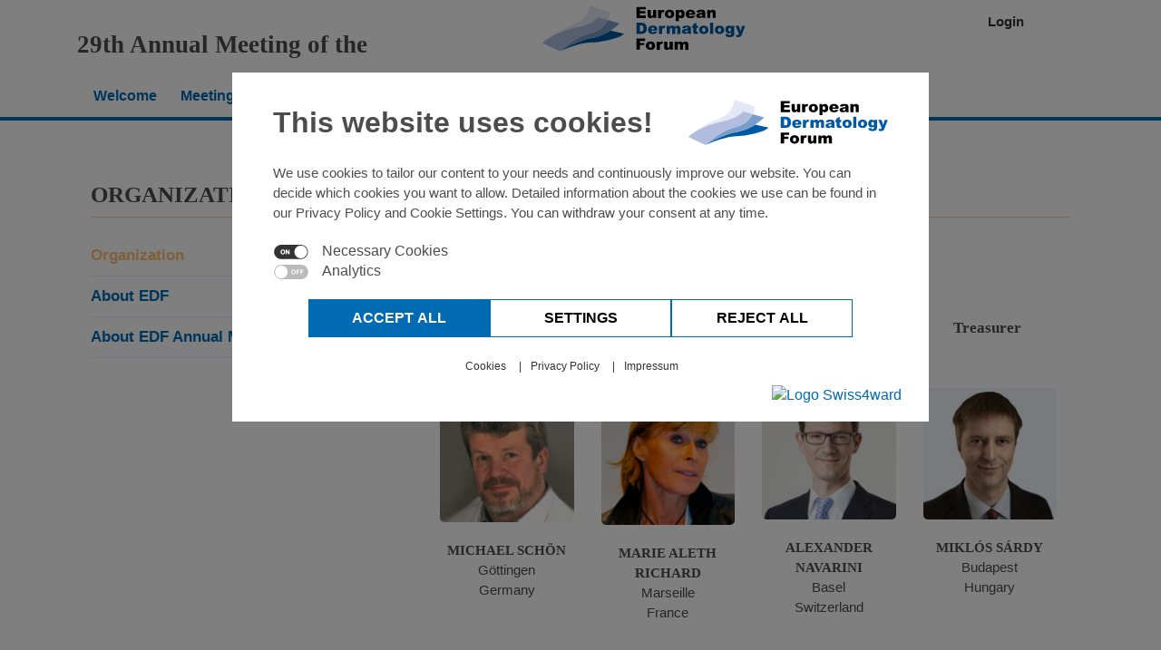

--- FILE ---
content_type: text/html; charset=utf-8
request_url: https://www.edf-meeting.com/en/meeting/organization
body_size: 58757
content:
<!DOCTYPE html>
<html lang="en"  xml:lang="en">
  <head>
     
  <meta charset="UTF-8">

    
    <title>
  
    
      Organization - EDF Meeting
    
  
</title>
    <link href="/apos-minified/anon-cmciu7qkd0001uvjrh36ok7ji.css" rel="stylesheet" />
    
    <meta name="viewport" content="width=device-width, initial-scale=1">
    
    
    
  
  

  











  
    
    
    
  
  
  



  



  


  
    
    
  

<meta property="og:url" content="https://www.edf-meeting.com/en/meeting/organization" />
<meta property="og:type" content="website" />
<meta property="og:title" content="Organization - EDF Meeting" />


  <meta property="og:image" content="https://www.edf-meeting.com/uploads/attachments/clt5qaxmm0ediqjjr21hchtkl-edf-open-graph-logo.0.183.2000.1047.full.png" />


  <link rel="shortcut icon" type="image/ico" href="https://www.edf-meeting.com/modules/my-apostrophe-assets/img/favicon/favicon.ico">
  <link rel="icon" type="image/png" sizes="16x16" href="https://www.edf-meeting.com/modules/my-apostrophe-assets/img/favicon/favicon-16x16.png">
  <link rel="icon" type="image/png" sizes="32x32" href="https://www.edf-meeting.com/modules/my-apostrophe-assets/img/favicon/favicon-32x32.png">
  <link rel="apple-touch-icon" sizes="180x180" href="https://www.edf-meeting.com/modules/my-apostrophe-assets/img/favicon/apple-touch-icon.png">
  
      <style id="extra_css_style">
        footer .c-card .card h4, footer .c-card .card h5, footer .c-card .card h6, footer .c-card .card p {
    line-height: 33px;
}
footer .c-card {
    margin: 0;
}
footer .c-card .card {
    height: 35px;
}
.c-image {
    text-align: center;
}
.c-program .nav .nav-item .nav-link {
    font-size: 16px;
}
.main-content .c-program .tab-content .congress-date {
    font-size: 20px;
}
.main-content .c-program .event-location {
    font-size: 14px;
}
.main-content .c-program .tab-content .conference-info .event-children {
    padding-left: 30px;
}
.main-content .c-program .tab-content .conference-info .event-children .conference-time {
    color: #666;
}
table {
    width: 100%;
}
.main-content .c-slider .carousel-item .c-slider-text {
    bottom: 50%;
    transform: translate(0, 50%);
}
@media(max-width: 576px) {
    .main-content .c-slider .carousel-item .c-slider-text h2 {
        font-size: 15px;
        line-height: 16px;
    }
    .main-content .c-slider .carousel-item .c-slider-text p {
        font-size: 15px;
        line-height: 29px;
    }
}
      </style>
    

  </head>

  
  

  <body class="  "   data-apos-level="2" data-locale="en">
    
    
  

   
      
     


    
      
    
    <div class="apos-refreshable" data-apos-refreshable>
      
  <header>
    



<div class="apos-area"  data-apos-area data-doc-id="cl292rr17000dje91t4wioqim">




<div 
  class="apos-area-widget-wrapper  "
  data-apos-widget-wrapper="bootstrap-header-container"
  >
  
  <div class="apos-area-widget   " data-apos-widget="bootstrap-header-container" data-apos-widget-id="w421998980512133567" data='{"_id":"w421998980512133567","container":"container","containerClass":"","marginTop":"","marginBottom":"","paddingBottom":"","paddingTop":"","paddingLeft":"","paddingRight":"","row":{"items":[{"_id":"w350659217940922279","columns":"3","col2":"12-12","colsm2":"12-12","colmd2":"9-3","collg2":"9-3","colxl2":"9-3","col3":"10-10-1","colsm3":"10-10-1","colmd3":"5-3-4","collg3":"5-3-4","colxl3":"5-3-4","col4":"3-3-3-3","colsm4":"3-3-3-3","colmd4":"3-3-3-3","collg4":"3-3-3-3","colxl4":"3-3-3-3","col5":null,"colsm5":null,"colmd5":null,"collg5":null,"colxl5":null,"col6":"2-2-2-2-2-2","colsm6":"2-2-2-2-2-2","colmd6":"2-2-2-2-2-2","collg6":"2-2-2-2-2-2","colxl6":"2-2-2-2-2-2","col12":"1-1-1-1-1-1-1-1-1-1-1-1","colsm12":"1-1-1-1-1-1-1-1-1-1-1-1","colmd12":"1-1-1-1-1-1-1-1-1-1-1-1","collg12":"1-1-1-1-1-1-1-1-1-1-1-1","colxl12":"1-1-1-1-1-1-1-1-1-1-1-1","classRow":"","classcol1":"","classcol2":"","classcol3":"","classcol4":"","classcol5":"","classcol6":"","classcol7":"","classcol8":"","classcol9":"","classcol10":"","classcol11":"","classcol12":"","noGutters":"no-gutters","equalHeight":"","imgHeight":"","sponsors":"","withHover":"","marginTop":"","marginTopMobile":"mt-mb-0","marginBottom":"","marginBottomMobile":"mb-mb-0","marginLeft":"","marginLeftMobile":"ml-mb-0","marginRight":"","marginRightMobile":"mr-mb-0","paddingBottom":"","paddingBottomMobile":"pb-mb-0","paddingTop":"","paddingTopMobile":"pt-mb-0","paddingLeft":"","paddingLeftMobile":"pl-mb-0","paddingRight":"","paddingRightMobile":"pr-mb-0","column0":{"items":[{"_id":"w14403327776201315","type":"apostrophe-rich-text","content":"&lt;h4&gt; &lt;/h4&gt;\n\n&lt;h3&gt;&lt;strong&gt;29th Annual Meeting of the&lt;/strong&gt;&lt;/h3&gt;\n","__docId":"cl292rr17000dje91t4wioqim","__dotPath":"header.items.0.row.items.0.column0.items.0"}],"type":"area","_docId":"cl292rr17000dje91t4wioqim","_dotPath":"header.items.0.row.items.0.column0"},"column1":{"items":[{"_id":"w522453360178869894","image":{"items":[{"by":"id","_id":"w738736061720862436","pieceIds":["cl9qzklob0eo9ma3qcq47d4i8"],"relationships":{"cl9qzklob0eo9ma3qcq47d4i8":{"left":null,"top":null,"width":null,"height":null,"x":null,"y":null}},"type":"apostrophe-images","__docId":"cl292rr17000dje91t4wioqim","__dotPath":"header.items.0.row.items.0.column1.items.0.image.items.0"}],"type":"area","_docId":"cl292rr17000dje91t4wioqim","_dotPath":"header.items.0.row.items.0.column1.items.0.image"},"class":"","size":"one-half","sizeAttribute":false,"links":"none","pageId":null,"url":null,"tabLink":"","radiusSize":"","imgWidthDesktop":"","imgWidthMobile":"","lazyLoad":false,"type":"image","__docId":"cl292rr17000dje91t4wioqim","__dotPath":"header.items.0.row.items.0.column1.items.0"}],"type":"area","_docId":"cl292rr17000dje91t4wioqim","_dotPath":"header.items.0.row.items.0.column1"},"column2":{"items":[],"type":"area","_docId":"cl292rr17000dje91t4wioqim","_dotPath":"header.items.0.row.items.0.column2"},"column3":{"items":[],"type":"area","_docId":"cl292rr17000dje91t4wioqim","_dotPath":"header.items.0.row.items.0.column3"},"column4":{"items":[],"type":"area","_docId":"cl292rr17000dje91t4wioqim","_dotPath":"header.items.0.row.items.0.column4"},"column5":{"items":[],"type":"area","_docId":"cl292rr17000dje91t4wioqim","_dotPath":"header.items.0.row.items.0.column5"},"column6":{"items":[],"type":"area","_docId":"cl292rr17000dje91t4wioqim","_dotPath":"header.items.0.row.items.0.column6"},"column7":{"items":[],"type":"area","_docId":"cl292rr17000dje91t4wioqim","_dotPath":"header.items.0.row.items.0.column7"},"column8":{"items":[],"type":"area","_docId":"cl292rr17000dje91t4wioqim","_dotPath":"header.items.0.row.items.0.column8"},"column9":{"items":[],"type":"area","_docId":"cl292rr17000dje91t4wioqim","_dotPath":"header.items.0.row.items.0.column9"},"column10":{"items":[],"type":"area","_docId":"cl292rr17000dje91t4wioqim","_dotPath":"header.items.0.row.items.0.column10"},"column11":{"items":[],"type":"area","_docId":"cl292rr17000dje91t4wioqim","_dotPath":"header.items.0.row.items.0.column11"},"type":"bootstrap-row","__docId":"cl292rr17000dje91t4wioqim","__dotPath":"header.items.0.row.items.0"}],"type":"area","_docId":"cl292rr17000dje91t4wioqim","_dotPath":"header.items.0.row"},"type":"bootstrap-header-container","__docId":"cl292rr17000dje91t4wioqim","__dotPath":"header.items.0"}' data-options='{"edit":false}' >
<div class="container     ">
  



<div class="apos-area"  data-apos-area data-doc-id="cl292rr17000dje91t4wioqim">




<div 
  class="apos-area-widget-wrapper  "
  data-apos-widget-wrapper="bootstrap-row"
  >
  
  <div class="apos-area-widget   " data-apos-widget="bootstrap-row" data-apos-widget-id="w350659217940922279" data='{"_id":"w350659217940922279","columns":"3","col2":"12-12","colsm2":"12-12","colmd2":"9-3","collg2":"9-3","colxl2":"9-3","col3":"10-10-1","colsm3":"10-10-1","colmd3":"5-3-4","collg3":"5-3-4","colxl3":"5-3-4","col4":"3-3-3-3","colsm4":"3-3-3-3","colmd4":"3-3-3-3","collg4":"3-3-3-3","colxl4":"3-3-3-3","col5":null,"colsm5":null,"colmd5":null,"collg5":null,"colxl5":null,"col6":"2-2-2-2-2-2","colsm6":"2-2-2-2-2-2","colmd6":"2-2-2-2-2-2","collg6":"2-2-2-2-2-2","colxl6":"2-2-2-2-2-2","col12":"1-1-1-1-1-1-1-1-1-1-1-1","colsm12":"1-1-1-1-1-1-1-1-1-1-1-1","colmd12":"1-1-1-1-1-1-1-1-1-1-1-1","collg12":"1-1-1-1-1-1-1-1-1-1-1-1","colxl12":"1-1-1-1-1-1-1-1-1-1-1-1","classRow":"","classcol1":"","classcol2":"","classcol3":"","classcol4":"","classcol5":"","classcol6":"","classcol7":"","classcol8":"","classcol9":"","classcol10":"","classcol11":"","classcol12":"","noGutters":"no-gutters","equalHeight":"","imgHeight":"","sponsors":"","withHover":"","marginTop":"","marginTopMobile":"mt-mb-0","marginBottom":"","marginBottomMobile":"mb-mb-0","marginLeft":"","marginLeftMobile":"ml-mb-0","marginRight":"","marginRightMobile":"mr-mb-0","paddingBottom":"","paddingBottomMobile":"pb-mb-0","paddingTop":"","paddingTopMobile":"pt-mb-0","paddingLeft":"","paddingLeftMobile":"pl-mb-0","paddingRight":"","paddingRightMobile":"pr-mb-0","column0":{"items":[{"_id":"w14403327776201315","type":"apostrophe-rich-text","content":"&lt;h4&gt; &lt;/h4&gt;\n\n&lt;h3&gt;&lt;strong&gt;29th Annual Meeting of the&lt;/strong&gt;&lt;/h3&gt;\n","__docId":"cl292rr17000dje91t4wioqim","__dotPath":"header.items.0.row.items.0.column0.items.0"}],"type":"area","_docId":"cl292rr17000dje91t4wioqim","_dotPath":"header.items.0.row.items.0.column0"},"column1":{"items":[{"_id":"w522453360178869894","image":{"items":[{"by":"id","_id":"w738736061720862436","pieceIds":["cl9qzklob0eo9ma3qcq47d4i8"],"relationships":{"cl9qzklob0eo9ma3qcq47d4i8":{"left":null,"top":null,"width":null,"height":null,"x":null,"y":null}},"type":"apostrophe-images","__docId":"cl292rr17000dje91t4wioqim","__dotPath":"header.items.0.row.items.0.column1.items.0.image.items.0"}],"type":"area","_docId":"cl292rr17000dje91t4wioqim","_dotPath":"header.items.0.row.items.0.column1.items.0.image"},"class":"","size":"one-half","sizeAttribute":false,"links":"none","pageId":null,"url":null,"tabLink":"","radiusSize":"","imgWidthDesktop":"","imgWidthMobile":"","lazyLoad":false,"type":"image","__docId":"cl292rr17000dje91t4wioqim","__dotPath":"header.items.0.row.items.0.column1.items.0"}],"type":"area","_docId":"cl292rr17000dje91t4wioqim","_dotPath":"header.items.0.row.items.0.column1"},"column2":{"items":[],"type":"area","_docId":"cl292rr17000dje91t4wioqim","_dotPath":"header.items.0.row.items.0.column2"},"column3":{"items":[],"type":"area","_docId":"cl292rr17000dje91t4wioqim","_dotPath":"header.items.0.row.items.0.column3"},"column4":{"items":[],"type":"area","_docId":"cl292rr17000dje91t4wioqim","_dotPath":"header.items.0.row.items.0.column4"},"column5":{"items":[],"type":"area","_docId":"cl292rr17000dje91t4wioqim","_dotPath":"header.items.0.row.items.0.column5"},"column6":{"items":[],"type":"area","_docId":"cl292rr17000dje91t4wioqim","_dotPath":"header.items.0.row.items.0.column6"},"column7":{"items":[],"type":"area","_docId":"cl292rr17000dje91t4wioqim","_dotPath":"header.items.0.row.items.0.column7"},"column8":{"items":[],"type":"area","_docId":"cl292rr17000dje91t4wioqim","_dotPath":"header.items.0.row.items.0.column8"},"column9":{"items":[],"type":"area","_docId":"cl292rr17000dje91t4wioqim","_dotPath":"header.items.0.row.items.0.column9"},"column10":{"items":[],"type":"area","_docId":"cl292rr17000dje91t4wioqim","_dotPath":"header.items.0.row.items.0.column10"},"column11":{"items":[],"type":"area","_docId":"cl292rr17000dje91t4wioqim","_dotPath":"header.items.0.row.items.0.column11"},"type":"bootstrap-row","__docId":"cl292rr17000dje91t4wioqim","__dotPath":"header.items.0.row.items.0"}' data-options='{"block":"header","edit":false}' >
  




<div class="row no-gutters    
        
       mt-mb-0 mb-mb-0 
    pb-mb-0 pt-mb-0   
     pl-mb-0 pr-mb-0 ml-mb-0
    mr-mb-0">

  
  

  
    
    
      
      
      
      

      
        
          
          
          
        
      
        
          
          
          
        
      
        
          
          
          
        
      
        
          
          
          
        
      
        
          
          
          
        
      

      <div class = "col-10 col-sm-10 col-md-5 col-lg-5 col-xl-5  ">
        
          



<div class="apos-area apos-area--block-level-controls"  data-apos-area data-doc-id="cl292rr17000dje91t4wioqim">




<div 
  class="apos-area-widget-wrapper  apos-rich-text-widget-wrapper"
  data-apos-widget-wrapper="apostrophe-rich-text"
  >
  
  <div class="apos-area-widget apos-area-widget--contextual   apos-rich-text-widget" data-apos-widget="apostrophe-rich-text" data-apos-widget-id="w14403327776201315" data='{"_id":"w14403327776201315","type":"apostrophe-rich-text","__docId":"cl292rr17000dje91t4wioqim","__dotPath":"header.items.0.row.items.0.column0.items.0"}' data-options='{"toolbar":["Styles","Bold","TextColor","FontSize","lineheight","Italic","Underline","Subscript","Superscript","Blockquote","Link","Anchor","Unlink","NumberedList","BulletedList","Table","JustifyLeft","JustifyCenter","JustifyRight","JustifyBlock"],"styles":[{"name":"p","element":"p"},{"name":"H2","element":"h2"},{"name":"H3","element":"h3"},{"name":"H4","element":"h4"},{"name":"H5","element":"h5"},{"name":"H6","element":"h6"},{"name":"Th","element":"th"}],"fontSizes":["12","13","14","15","16","17","18","19","20","21","22","23","24","25","26","27","28","29","30","31","32","33","34","35","36","37","38","39","40"],"lineHeights":["1","1.5","2","2.5","3","3.5","4"],"colors":["006AB3,ff8c00,000000,ffffff"],"edit":false}' ><div data-rich-text class="apos-rich-text"><h4> </h4>

<h3><strong>29th Annual Meeting of the</strong></h3>
</div>

  </div>
</div>
</div>

        
      </div>
    
      
      
      
      

      
        
          
          
          
        
      
        
          
          
          
        
      
        
          
          
          
        
      
        
          
          
          
        
      
        
          
          
          
        
      

      <div class = "col-10 col-sm-10 col-md-3 col-lg-3 col-xl-3  ">
        
          



<div class="apos-area apos-area--block-level-controls"  data-apos-area data-doc-id="cl292rr17000dje91t4wioqim">




<div 
  class="apos-area-widget-wrapper  "
  data-apos-widget-wrapper="image"
  >
  
  <div class="apos-area-widget   " data-apos-widget="image" data-apos-widget-id="w522453360178869894" data='{"_id":"w522453360178869894","image":{"items":[{"by":"id","_id":"w738736061720862436","pieceIds":["cl9qzklob0eo9ma3qcq47d4i8"],"relationships":{"cl9qzklob0eo9ma3qcq47d4i8":{"left":null,"top":null,"width":null,"height":null,"x":null,"y":null}},"type":"apostrophe-images","__docId":"cl292rr17000dje91t4wioqim","__dotPath":"header.items.0.row.items.0.column1.items.0.image.items.0"}],"type":"area","_docId":"cl292rr17000dje91t4wioqim","_dotPath":"header.items.0.row.items.0.column1.items.0.image"},"class":"","size":"one-half","sizeAttribute":false,"links":"none","pageId":null,"url":null,"tabLink":"","radiusSize":"","imgWidthDesktop":"","imgWidthMobile":"","lazyLoad":false,"type":"image","__docId":"cl292rr17000dje91t4wioqim","__dotPath":"header.items.0.row.items.0.column1.items.0"}' data-options='{"controls":{"position":"bottom-right"},"edit":false}' >



<div class="c-image    " id="w522453360178869894">
  
  
  
  <span data-spinner class="spinner"></span>

  

  
    
  

  
  
    <img data-image class="lazyload hidden"
        sizes ="570px"
        data-src = "https://www.edf-meeting.com/uploads/attachments/cl9qzklnt0eo8ma3q5kxl1i4b-edf-meeting-l.svg"
        data-srcset = ""
        alt = "edf meeting l"/>
  


  
</div>

  </div>
</div>
</div>

        
      </div>
    
      
      
      
      

      
        
          
          
          
        
      
        
          
          
          
        
      
        
          
          
          
        
      
        
          
          
          
        
      
        
          
          
          
        
      

      <div class = "col-1 col-sm-1 col-md-4 col-lg-4 col-xl-4  ">
        
          



<div class="apos-area apos-area--block-level-controls"  data-apos-area data-doc-id="cl292rr17000dje91t4wioqim"></div>

        
      </div>
    
  
</div>

  </div>
</div>
</div>

</div>

  </div>
</div>





<div 
  class="apos-area-widget-wrapper  "
  data-apos-widget-wrapper="bootstrap-menu"
  >
  
  <div class="apos-area-widget   " data-apos-widget="bootstrap-menu" data-apos-widget-id="w691823729811527426" data='{"_id":"w691823729811527426","isHidden":false,"navigationTitle":"Welcome","sideBar":"left","boxedOrFull":"boxed","isSticky":false,"isTransparent":false,"openDropdown":"hover","languageSelectorMenu":{"items":[],"type":"area","_docId":"cl292rr17000dje91t4wioqim","_dotPath":"header.items.1.languageSelectorMenu"},"logo":{"items":[],"type":"area","_docId":"cl292rr17000dje91t4wioqim","_dotPath":"header.items.1.logo"},"secondLogo":{"items":[],"type":"area","_docId":"cl292rr17000dje91t4wioqim","_dotPath":"header.items.1.secondLogo"},"metamenuBoxedOrFull":"metamenu-full","login":{"items":[{"_id":"w456437590973328593","class":"","hasLogin":true,"hasLogout":true,"hasRegister":false,"registrationLink":{"items":[],"type":"area","_docId":"cl292rr17000dje91t4wioqim","_dotPath":"header.items.1.login.items.0.registrationLink"},"hasChangePassword":"no","passwordChangeLink":{"items":[],"type":"area","_docId":"cl292rr17000dje91t4wioqim","_dotPath":"header.items.1.login.items.0.passwordChangeLink"},"hasProfile":"no","userProfileLink":{"items":[],"type":"area","_docId":"cl292rr17000dje91t4wioqim","_dotPath":"header.items.1.login.items.0.userProfileLink"},"linkList":{"items":[],"type":"area","_docId":"cl292rr17000dje91t4wioqim","_dotPath":"header.items.1.login.items.0.linkList"},"type":"login-metamenu","__docId":"cl292rr17000dje91t4wioqim","__dotPath":"header.items.1.login.items.0"}],"type":"area","_docId":"cl292rr17000dje91t4wioqim","_dotPath":"header.items.1.login"},"languageSelectorMeta":{"items":[],"type":"area","_docId":"cl292rr17000dje91t4wioqim","_dotPath":"header.items.1.languageSelectorMeta"},"hasContact":false,"contactLink":{"items":[],"type":"area","_docId":"cl292rr17000dje91t4wioqim","_dotPath":"header.items.1.contactLink"},"extraText":{"items":[],"type":"area","_docId":"cl292rr17000dje91t4wioqim","_dotPath":"header.items.1.extraText"},"image":{"items":[],"type":"area","_docId":"cl292rr17000dje91t4wioqim","_dotPath":"header.items.1.image"},"type":"bootstrap-menu","__docId":"cl292rr17000dje91t4wioqim","__dotPath":"header.items.1"}' data-options='{"edit":false}' >


 



 

   



 

   



 

  




 



<div class="c-main-menu  " id="w691823729811527426">
  

  

  
  <div class="metamenu-full">
    <div class="c-metamenu">
      <div class="c-metamenu__row">
        
         
        
        
          <div class="c-metamenu__login">
            



<div class="apos-area"  data-apos-area data-doc-id="cl292rr17000dje91t4wioqim">




<div 
  class="apos-area-widget-wrapper  "
  data-apos-widget-wrapper="login-metamenu"
  >
  
  <div class="apos-area-widget   " data-apos-widget="login-metamenu" data-apos-widget-id="w456437590973328593" data='{"_id":"w456437590973328593","class":"","hasLogin":true,"hasLogout":true,"hasRegister":false,"registrationLink":{"items":[],"type":"area","_docId":"cl292rr17000dje91t4wioqim","_dotPath":"header.items.1.login.items.0.registrationLink"},"hasChangePassword":"no","passwordChangeLink":{"items":[],"type":"area","_docId":"cl292rr17000dje91t4wioqim","_dotPath":"header.items.1.login.items.0.passwordChangeLink"},"hasProfile":"no","userProfileLink":{"items":[],"type":"area","_docId":"cl292rr17000dje91t4wioqim","_dotPath":"header.items.1.login.items.0.userProfileLink"},"linkList":{"items":[],"type":"area","_docId":"cl292rr17000dje91t4wioqim","_dotPath":"header.items.1.login.items.0.linkList"},"type":"login-metamenu","__docId":"cl292rr17000dje91t4wioqim","__dotPath":"header.items.1.login.items.0"}' data-options='{"edit":false,"addLabel":"Login","editLabel":"Login","minSize":[300,300],"controls":{"movable":false,"removable":true,"position":"bottom-right"}}' ><div class="c-login ">
  
    
    
      <div class="c-login-link ">
        <a href="/auth/keycloak/login">Login</a>
      </div>
    

    
    
  
</div>
  </div>
</div>
</div>

          </div> 
        
        
        
        
        
      </div>
    </div>
  </div>
  

  
  <div class="c-nav-menu--boxed">
    <div class="c-menu">
      <div class="c-nav-main ">
        <nav class="navbar navbar-expand-lg navbar-light navbar--left ">
          <button class="navbar-toggler" type="button" data-toggle="collapse" data-target="#navbarSupportedContent" aria-controls="navbarSupportedContent" aria-expanded="false" aria-label="Toggle navigation">
            <span class="navbar-toggler-icon"></span>
          </button>
            
          <div class="collapse navbar-collapse" id="navbarSupportedContent">
            <ul class="navbar-nav mr-auto">

              
              
                
                
                  
                

                
                
                <li class="nav-item "><a class="nav-link" href="https://www.edf-meeting.com/en/">Welcome</a></li>
              

              
              
  
    
      
  
  
    
  

  
  

  
    <li class="nav-item dropdown  can-hover">
      
      <a 
            class="nav-link dropdown-toggle" id="navbarDropdown"
            aria-haspopup="true" aria-expanded="false">
        
          Meeting<span class="sr-only"></span>
          
        
      </a>

      <div class="dropdown-menu" aria-labelledby="navbarDropdown">
        
          
            
          
          <a class="dropdown-item" href="https://www.edf-meeting.com/en/meeting/organization">Organization</a>
        
          
            
          
          <a class="dropdown-item" href="https://www.edf-meeting.com/en/meeting/about-edf">About EDF</a>
        
          
            
          
          <a class="dropdown-item" href="https://www.edf-meeting.com/en/meeting/about-edf-annual-meeting">About EDF Annual Meeting</a>
        
      </div>
    </li>
    
  

    
  
    
      
  
  
    
  

  
  

  
    <li class="nav-item dropdown  can-hover">
      
      <a 
            class="nav-link dropdown-toggle" id="navbarDropdown"
            aria-haspopup="true" aria-expanded="false">
        
          Venue<span class="sr-only"></span>
          
        
      </a>

      <div class="dropdown-menu" aria-labelledby="navbarDropdown">
        
          
            
          
          <a class="dropdown-item" href="https://www.edf-meeting.com/en/venue/discover-montreux">Discover Montreux</a>
        
          
            
          
          <a class="dropdown-item" href="https://www.edf-meeting.com/en/venue/about-the-hotel">About the hotel</a>
        
          
            
          
          <a class="dropdown-item" href="https://www.edf-meeting.com/en/venue/accommodation">Accommodation</a>
        
          
            
          
          <a class="dropdown-item" href="https://www.edf-meeting.com/en/venue/travel-information">Travelling</a>
        
      </div>
    </li>
    
  

    
  
    
      
  
  
    
  

  
  

  
    <li class="nav-item dropdown  can-hover">
      
      <a 
            class="nav-link dropdown-toggle" id="navbarDropdown"
            aria-haspopup="true" aria-expanded="false">
        
          Program<span class="sr-only"></span>
          
        
      </a>

      <div class="dropdown-menu" aria-labelledby="navbarDropdown">
        
          
            
          
          <a class="dropdown-item" href="https://www.edf-meeting.com/en/program/program">Program</a>
        
          
            
          
          <a class="dropdown-item" href="https://www.edf-meeting.com/en/program/plenary-guest-lectures">Plenary Guest Lectures</a>
        
          
            
          
          <a class="dropdown-item" href="https://www.edf-meeting.com/en/program/social-events">Social events</a>
        
          
            
          
          <a class="dropdown-item" href="https://www.edf-meeting.com/en/program/archive">Archive</a>
        
      </div>
    </li>
    
  

    
  
    
      
  
  
    
  

  
  

  
    <li class="nav-item ">
      <a class="nav-link" href="https://www.edf-meeting.com/en/corporate-partners">
        
          Corporate Partners<span class="sr-only"></span>
          
        
        <span class="sr-only"></span>
      </a>
    </li>
    
  

    
  
    
      
  
  
    
  

  
  

  
    <li class="nav-item ">
      <a class="nav-link" href="https://www.edf-meeting.com/en/registration">
        
          Registration<span class="sr-only"></span>
          
        
        <span class="sr-only"></span>
      </a>
    </li>
    
  

    
  
    
      
  
  
    
  

  
  

  
    <li class="nav-item ">
      <a class="nav-link" href="https://www.edf-meeting.com/en/contact-us">
        
          Contact us<span class="sr-only"></span>
          
        
        <span class="sr-only"></span>
      </a>
    </li>
    
  

    
  

        
              
              

              
              

            </ul>
          </div>
        </nav>
      </div>
    </div>
  </div>
  
</div>

  </div>
</div>
</div>

  </header>

      <a name="main"></a>
      
      
  <div class="main-content">
    <div class="container">
      <div class="row mb-20">
        <div class="col-12">
          <h1>Organization</h1>
        </div>
      </div>
    </div>
    <div class="container">
      <div class="row">
        <div class="col-12 col-md-4">
          <div class="c-submenu">
            
  
  <ul>
    
      
        <li class="active">
          Organization
          
            
  
  <ul>
    
  </ul>

          
        </li>
      
    
      
        <li>
          <a href="/en/meeting/about-edf">About EDF</a>
          
            
  
  <ul>
    
  </ul>

          
        </li>
      
    
      
        <li>
          <a href="/en/meeting/about-edf-annual-meeting">About EDF Annual Meeting</a>
          
            
  
  <ul>
    
  </ul>

          
        </li>
      
    
  </ul>

          </div>
        </div>
        <div class="col-12 col-md-8">
          



<div class="apos-area"  data-apos-area data-doc-id="cl294mrnu00dao891geqcm1f4">




<div 
  class="apos-area-widget-wrapper  "
  data-apos-widget-wrapper="bootstrap-row"
  >
  
  <div class="apos-area-widget   " data-apos-widget="bootstrap-row" data-apos-widget-id="w561213006987485944" data='{"_id":"w561213006987485944","columns":"1","col2":"12-12","colsm2":"12-12","colmd2":"6-6","collg2":"6-6","colxl2":"6-6","col3":"12-12-12","colsm3":"12-12-12","colmd3":"4-4-4","collg3":"4-4-4","colxl3":"4-4-4","col4":"3-3-3-3","colsm4":"3-3-3-3","colmd4":"3-3-3-3","collg4":"3-3-3-3","colxl4":"3-3-3-3","col5":null,"colsm5":null,"colmd5":null,"collg5":null,"colxl5":null,"col6":"2-2-2-2-2-2","colsm6":"2-2-2-2-2-2","colmd6":"2-2-2-2-2-2","collg6":"2-2-2-2-2-2","colxl6":"2-2-2-2-2-2","col12":"1-1-1-1-1-1-1-1-1-1-1-1","colsm12":"1-1-1-1-1-1-1-1-1-1-1-1","colmd12":"1-1-1-1-1-1-1-1-1-1-1-1","collg12":"1-1-1-1-1-1-1-1-1-1-1-1","colxl12":"1-1-1-1-1-1-1-1-1-1-1-1","classRow":"","classcol1":"","classcol2":"","classcol3":"","classcol4":"","classcol5":"","classcol6":"","classcol7":"","classcol8":"","classcol9":"","classcol10":"","classcol11":"","classcol12":"","noGutters":"","equalHeight":"","imgHeight":"","sponsors":"","withHover":"","marginTop":"mt-20","marginTopMobile":"mt-mb-30","marginBottom":"mb-20","marginBottomMobile":"mb-mb-0","marginLeft":"","marginLeftMobile":"ml-mb-0","marginRight":"","marginRightMobile":"mr-mb-0","paddingBottom":"","paddingBottomMobile":"pb-mb-0","paddingTop":"","paddingTopMobile":"pt-mb-0","paddingLeft":"","paddingLeftMobile":"pl-mb-0","paddingRight":"","paddingRightMobile":"pr-mb-0","column0":{"items":[{"_id":"w213425322999123172","type":"apostrophe-rich-text","content":"&lt;h2&gt;&lt;strong&gt;EDF BOARD OF DIRECTORS&lt;/strong&gt;&lt;/h2&gt;\n","__docId":"cl294mrnu00dao891geqcm1f4","__dotPath":"row.items.0.column0.items.0"}],"type":"area","_docId":"cl294mrnu00dao891geqcm1f4","_dotPath":"row.items.0.column0"},"column1":{"items":[],"type":"area","_docId":"cl294mrnu00dao891geqcm1f4","_dotPath":"row.items.0.column1"},"column2":{"items":[],"type":"area","_docId":"cl294mrnu00dao891geqcm1f4","_dotPath":"row.items.0.column2"},"column3":{"items":[],"type":"area","_docId":"cl294mrnu00dao891geqcm1f4","_dotPath":"row.items.0.column3"},"column4":{"items":[],"type":"area","_docId":"cl294mrnu00dao891geqcm1f4","_dotPath":"row.items.0.column4"},"column5":{"items":[],"type":"area","_docId":"cl294mrnu00dao891geqcm1f4","_dotPath":"row.items.0.column5"},"column6":{"items":[],"type":"area","_docId":"cl294mrnu00dao891geqcm1f4","_dotPath":"row.items.0.column6"},"column7":{"items":[],"type":"area","_docId":"cl294mrnu00dao891geqcm1f4","_dotPath":"row.items.0.column7"},"column8":{"items":[],"type":"area","_docId":"cl294mrnu00dao891geqcm1f4","_dotPath":"row.items.0.column8"},"column9":{"items":[],"type":"area","_docId":"cl294mrnu00dao891geqcm1f4","_dotPath":"row.items.0.column9"},"column10":{"items":[],"type":"area","_docId":"cl294mrnu00dao891geqcm1f4","_dotPath":"row.items.0.column10"},"column11":{"items":[],"type":"area","_docId":"cl294mrnu00dao891geqcm1f4","_dotPath":"row.items.0.column11"},"type":"bootstrap-row","__docId":"cl294mrnu00dao891geqcm1f4","__dotPath":"row.items.0"}' data-options='{"block":"main","edit":false}' >
  




<div class="row   mb-20 mt-20 
        
       mt-mb-30 mb-mb-0 
    pb-mb-0 pt-mb-0   
     pl-mb-0 pr-mb-0 ml-mb-0
    mr-mb-0">

  
  

  
    

    <div class = "col-12 ">
      
        



<div class="apos-area apos-area--block-level-controls"  data-apos-area data-doc-id="cl294mrnu00dao891geqcm1f4">




<div 
  class="apos-area-widget-wrapper  apos-rich-text-widget-wrapper"
  data-apos-widget-wrapper="apostrophe-rich-text"
  >
  
  <div class="apos-area-widget apos-area-widget--contextual   apos-rich-text-widget" data-apos-widget="apostrophe-rich-text" data-apos-widget-id="w213425322999123172" data='{"_id":"w213425322999123172","type":"apostrophe-rich-text","__docId":"cl294mrnu00dao891geqcm1f4","__dotPath":"row.items.0.column0.items.0"}' data-options='{"toolbar":["Styles","Bold","TextColor","FontSize","lineheight","Italic","Underline","Subscript","Superscript","Blockquote","Link","Anchor","Unlink","NumberedList","BulletedList","Table","JustifyLeft","JustifyCenter","JustifyRight","JustifyBlock"],"styles":[{"name":"p","element":"p"},{"name":"H2","element":"h2"},{"name":"H3","element":"h3"},{"name":"H4","element":"h4"},{"name":"H5","element":"h5"},{"name":"H6","element":"h6"},{"name":"Th","element":"th"}],"fontSizes":["12","13","14","15","16","17","18","19","20","21","22","23","24","25","26","27","28","29","30","31","32","33","34","35","36","37","38","39","40"],"lineHeights":["1","1.5","2","2.5","3","3.5","4"],"colors":["006AB3,ff8c00,000000,ffffff"],"edit":false}' ><div data-rich-text class="apos-rich-text"><h2><strong>EDF BOARD OF DIRECTORS</strong></h2>
</div>

  </div>
</div>
</div>

      
    </div>
  
</div>

  </div>
</div>





<div 
  class="apos-area-widget-wrapper  "
  data-apos-widget-wrapper="bootstrap-row"
  >
  
  <div class="apos-area-widget   " data-apos-widget="bootstrap-row" data-apos-widget-id="w343299644194141340" data='{"_id":"w343299644194141340","columns":"4","col2":"12-12","colsm2":"12-12","colmd2":"6-6","collg2":"6-6","colxl2":"6-6","col3":"12-12-12","colsm3":"12-12-12","colmd3":"4-4-4","collg3":"4-4-4","colxl3":"4-4-4","col4":"12-12-12-12","colsm4":"12-12-12-12","colmd4":"3-3-3-3","collg4":"3-3-3-3","colxl4":"3-3-3-3","col5":null,"colsm5":null,"colmd5":null,"collg5":null,"colxl5":null,"col6":"2-2-2-2-2-2","colsm6":"2-2-2-2-2-2","colmd6":"2-2-2-2-2-2","collg6":"2-2-2-2-2-2","colxl6":"2-2-2-2-2-2","col12":"1-1-1-1-1-1-1-1-1-1-1-1","colsm12":"1-1-1-1-1-1-1-1-1-1-1-1","colmd12":"1-1-1-1-1-1-1-1-1-1-1-1","collg12":"1-1-1-1-1-1-1-1-1-1-1-1","colxl12":"1-1-1-1-1-1-1-1-1-1-1-1","classRow":"","classcol1":"","classcol2":"","classcol3":"","classcol4":"","classcol5":"","classcol6":"","classcol7":"","classcol8":"","classcol9":"","classcol10":"","classcol11":"","classcol12":"","noGutters":"","equalHeight":"","imgHeight":"","sponsors":"","withHover":"","marginTop":"mt-20","marginTopMobile":"mt-mb-0","marginBottom":"mb-20","marginBottomMobile":"mb-mb-0","marginLeft":"","marginLeftMobile":"ml-mb-0","marginRight":"","marginRightMobile":"mr-mb-0","paddingBottom":"","paddingBottomMobile":"pb-mb-0","paddingTop":"","paddingTopMobile":"pt-mb-0","paddingLeft":"","paddingLeftMobile":"pl-mb-0","paddingRight":"","paddingRightMobile":"pr-mb-0","column0":{"items":[{"_id":"w825694155331846017","align":"align-center","textAppear":"","hoverArea":{"items":[],"type":"area","_docId":"cl294mrnu00dao891geqcm1f4","_dotPath":"row.items.1.column0.items.0.hoverArea"},"effect":"","borderRadius":"","twoColors":"1","basicBorder":"","designType":"","cardHeader":"no","classHeader":"","headerArea":{"items":[],"type":"area","_docId":"cl294mrnu00dao891geqcm1f4","_dotPath":"row.items.1.column0.items.0.headerArea"},"cardFooter":"no","classFooter":"","footerArea":{"items":[],"type":"area","_docId":"cl294mrnu00dao891geqcm1f4","_dotPath":"row.items.1.column0.items.0.footerArea"},"classBody":"","bodyArea":{"items":[{"_id":"w976828752778883387","type":"apostrophe-rich-text","content":"&lt;h5&gt;&lt;span style=\"font-size:17px\"&gt;&lt;strong&gt;President 2025&lt;/strong&gt;&lt;/span&gt;&lt;/h5&gt;\n\n&lt;p&gt; &lt;/p&gt;\n\n&lt;p&gt; &lt;/p&gt;\n","__docId":"cl294mrnu00dao891geqcm1f4","__dotPath":"row.items.1.column0.items.0.bodyArea.items.0"},{"_id":"w609048363300391769","image":{"items":[{"by":"id","_id":"w197642717455589286","pieceIds":["cl2efcns700d3wn91apmbenjj"],"relationships":{"cl2efcns700d3wn91apmbenjj":{"left":null,"top":null,"width":null,"height":null,"x":null,"y":null}},"type":"apostrophe-images","__docId":"cl294mrnu00dao891geqcm1f4","__dotPath":"row.items.1.column0.items.0.bodyArea.items.1.image.items.0"}],"type":"area","_docId":"cl294mrnu00dao891geqcm1f4","_dotPath":"row.items.1.column0.items.0.bodyArea.items.1.image"},"class":"mb-20","size":"original","sizeAttribute":false,"links":"none","pageId":null,"url":null,"tabLink":"","radiusSize":"sm-radius","imgWidthDesktop":"","imgWidthMobile":"","type":"image","__docId":"cl294mrnu00dao891geqcm1f4","__dotPath":"row.items.1.column0.items.0.bodyArea.items.1"},{"_id":"w820350015777704852","type":"apostrophe-rich-text","content":"&lt;p style=\"text-align:center\"&gt;&lt;strong&gt;MICHAEL SCHÖN&lt;/strong&gt;&lt;br /&gt;\nGöttingen&lt;br /&gt;\nGermany&lt;/p&gt;\n","__docId":"cl294mrnu00dao891geqcm1f4","__dotPath":"row.items.1.column0.items.0.bodyArea.items.2"}],"type":"area","_docId":"cl294mrnu00dao891geqcm1f4","_dotPath":"row.items.1.column0.items.0.bodyArea"},"links":"none","pageId":null,"fileId":null,"url":null,"tabLink":"","class":"","type":"bootstrap-card","__docId":"cl294mrnu00dao891geqcm1f4","__dotPath":"row.items.1.column0.items.0"}],"type":"area","_docId":"cl294mrnu00dao891geqcm1f4","_dotPath":"row.items.1.column0"},"column1":{"items":[{"_id":"w263269456781874584","align":"align-center","textAppear":"","hoverArea":{"items":[],"type":"area","_docId":"cl294mrnu00dao891geqcm1f4","_dotPath":"row.items.1.column1.items.0.hoverArea"},"effect":"","borderRadius":"","twoColors":"1","basicBorder":"","designType":"","cardHeader":"no","classHeader":"","headerArea":{"items":[],"type":"area","_docId":"cl294mrnu00dao891geqcm1f4","_dotPath":"row.items.1.column1.items.0.headerArea"},"cardFooter":"no","classFooter":"","footerArea":{"items":[],"type":"area","_docId":"cl294mrnu00dao891geqcm1f4","_dotPath":"row.items.1.column1.items.0.footerArea"},"classBody":"","bodyArea":{"items":[{"_id":"w91450525207113613","type":"apostrophe-rich-text","content":"&lt;h5&gt;&lt;span style=\"font-size:17px\"&gt;&lt;strong&gt;Past President 2025&lt;/strong&gt;&lt;/span&gt;&lt;/h5&gt;\n\n&lt;p&gt; &lt;/p&gt;\n","__docId":"cl294mrnu00dao891geqcm1f4","__dotPath":"row.items.1.column1.items.0.bodyArea.items.0"},{"_id":"w255654085624237659","image":{"items":[{"by":"id","_id":"w594284201727232011","pieceIds":["cl2ee0wlv009u8s91us830y09"],"relationships":{"cl2ee0wlv009u8s91us830y09":{"left":null,"top":null,"width":null,"height":null,"x":null,"y":null}},"type":"apostrophe-images","__docId":"cl294mrnu00dao891geqcm1f4","__dotPath":"row.items.1.column1.items.0.bodyArea.items.1.image.items.0"}],"type":"area","_docId":"cl294mrnu00dao891geqcm1f4","_dotPath":"row.items.1.column1.items.0.bodyArea.items.1.image"},"class":"mb-20","size":"original","sizeAttribute":false,"links":"none","pageId":null,"url":null,"tabLink":"","radiusSize":"sm-radius","imgWidthDesktop":"","imgWidthMobile":"","type":"image","__docId":"cl294mrnu00dao891geqcm1f4","__dotPath":"row.items.1.column1.items.0.bodyArea.items.1"},{"_id":"w68734204703280566","type":"apostrophe-rich-text","content":"&lt;p style=\"text-align:center\"&gt;&lt;strong&gt;MARIE ALETH RICHARD&lt;/strong&gt;&lt;br /&gt;\nMarseille&lt;br /&gt;\nFrance&lt;/p&gt;\n","__docId":"cl294mrnu00dao891geqcm1f4","__dotPath":"row.items.1.column1.items.0.bodyArea.items.2"}],"type":"area","_docId":"cl294mrnu00dao891geqcm1f4","_dotPath":"row.items.1.column1.items.0.bodyArea"},"links":"none","pageId":null,"fileId":null,"url":null,"tabLink":"","class":"","type":"bootstrap-card","__docId":"cl294mrnu00dao891geqcm1f4","__dotPath":"row.items.1.column1.items.0"}],"type":"area","_docId":"cl294mrnu00dao891geqcm1f4","_dotPath":"row.items.1.column1"},"column2":{"items":[{"_id":"w830226850604542279","align":"align-center","textAppear":"","hoverArea":{"items":[],"type":"area","_docId":"cl294mrnu00dao891geqcm1f4","_dotPath":"row.items.1.column2.items.0.hoverArea"},"effect":"","borderRadius":"","twoColors":"1","basicBorder":"","designType":"","cardHeader":"no","classHeader":"","headerArea":{"items":[],"type":"area","_docId":"cl294mrnu00dao891geqcm1f4","_dotPath":"row.items.1.column2.items.0.headerArea"},"cardFooter":"no","classFooter":"","footerArea":{"items":[],"type":"area","_docId":"cl294mrnu00dao891geqcm1f4","_dotPath":"row.items.1.column2.items.0.footerArea"},"classBody":"","bodyArea":{"items":[{"_id":"w393785138326195678","type":"apostrophe-rich-text","content":"&lt;h5&gt;&lt;span style=\"font-size:17px\"&gt;&lt;strong&gt;President-Elect&lt;/strong&gt;&lt;/span&gt;&lt;/h5&gt;\n\n&lt;p&gt; &lt;/p&gt;\n\n&lt;p&gt; &lt;/p&gt;\n","__docId":"cl294mrnu00dao891geqcm1f4","__dotPath":"row.items.1.column2.items.0.bodyArea.items.0"},{"_id":"w862641606563815960","image":{"items":[{"by":"id","_id":"w630990017466373906","pieceIds":["clfte7w8c0075v2jr3ffc437r"],"relationships":{"clfte7w8c0075v2jr3ffc437r":{"left":null,"top":null,"width":null,"height":null,"x":null,"y":null}},"type":"apostrophe-images","__docId":"cl294mrnu00dao891geqcm1f4","__dotPath":"row.items.1.column2.items.0.bodyArea.items.1.image.items.0"}],"type":"area","_docId":"cl294mrnu00dao891geqcm1f4","_dotPath":"row.items.1.column2.items.0.bodyArea.items.1.image"},"class":"mb-20","size":"original","sizeAttribute":false,"links":"none","pageId":null,"url":null,"tabLink":"","radiusSize":"sm-radius","imgWidthDesktop":"","imgWidthMobile":"","type":"image","__docId":"cl294mrnu00dao891geqcm1f4","__dotPath":"row.items.1.column2.items.0.bodyArea.items.1"},{"_id":"w853106487770847638","type":"apostrophe-rich-text","content":"&lt;p style=\"text-align:center\"&gt;&lt;strong&gt;ALEXANDER NAVARINI&lt;/strong&gt;&lt;br /&gt;\nBasel&lt;br /&gt;\nSwitzerland&lt;/p&gt;\n","__docId":"cl294mrnu00dao891geqcm1f4","__dotPath":"row.items.1.column2.items.0.bodyArea.items.2"}],"type":"area","_docId":"cl294mrnu00dao891geqcm1f4","_dotPath":"row.items.1.column2.items.0.bodyArea"},"links":"none","pageId":null,"fileId":null,"url":null,"tabLink":"","class":"","type":"bootstrap-card","__docId":"cl294mrnu00dao891geqcm1f4","__dotPath":"row.items.1.column2.items.0"}],"type":"area","_docId":"cl294mrnu00dao891geqcm1f4","_dotPath":"row.items.1.column2"},"column3":{"items":[{"_id":"w386489921847111737","align":"align-center","textAppear":"","hoverArea":{"items":[],"type":"area","_docId":"cl294mrnu00dao891geqcm1f4","_dotPath":"row.items.1.column3.items.0.hoverArea"},"effect":"","borderRadius":"","twoColors":"1","basicBorder":"","designType":"","cardHeader":"no","classHeader":"","headerArea":{"items":[],"type":"area","_docId":"cl294mrnu00dao891geqcm1f4","_dotPath":"row.items.1.column3.items.0.headerArea"},"cardFooter":"no","classFooter":"","footerArea":{"items":[],"type":"area","_docId":"cl294mrnu00dao891geqcm1f4","_dotPath":"row.items.1.column3.items.0.footerArea"},"classBody":"","bodyArea":{"items":[{"_id":"w157897898877023466","type":"apostrophe-rich-text","content":"&lt;h5&gt;&lt;span style=\"font-size:17px\"&gt;&lt;strong&gt;Treasurer&lt;/strong&gt;&lt;/span&gt;&lt;/h5&gt;\n\n&lt;p&gt; &lt;/p&gt;\n\n&lt;p&gt; &lt;/p&gt;\n","__docId":"cl294mrnu00dao891geqcm1f4","__dotPath":"row.items.1.column3.items.0.bodyArea.items.0"},{"_id":"w775783953710460085","image":{"items":[{"by":"id","_id":"w106701546536643330","pieceIds":["cl2eff8me00hxwn91qrraj153"],"relationships":{"cl2eff8me00hxwn91qrraj153":{"left":null,"top":null,"width":null,"height":null,"x":null,"y":null}},"type":"apostrophe-images","__docId":"cl294mrnu00dao891geqcm1f4","__dotPath":"row.items.1.column3.items.0.bodyArea.items.1.image.items.0"}],"type":"area","_docId":"cl294mrnu00dao891geqcm1f4","_dotPath":"row.items.1.column3.items.0.bodyArea.items.1.image"},"class":"mb-20","size":"original","sizeAttribute":false,"links":"none","pageId":null,"url":null,"tabLink":"","radiusSize":"sm-radius","imgWidthDesktop":"","imgWidthMobile":"","type":"image","__docId":"cl294mrnu00dao891geqcm1f4","__dotPath":"row.items.1.column3.items.0.bodyArea.items.1"},{"_id":"w202385079587548307","type":"apostrophe-rich-text","content":"&lt;p style=\"text-align:center\"&gt;&lt;strong&gt;MIKLÓS SÁRDY&lt;/strong&gt;&lt;br /&gt;\nBudapest&lt;br /&gt;\nHungary&lt;/p&gt;\n","__docId":"cl294mrnu00dao891geqcm1f4","__dotPath":"row.items.1.column3.items.0.bodyArea.items.2"}],"type":"area","_docId":"cl294mrnu00dao891geqcm1f4","_dotPath":"row.items.1.column3.items.0.bodyArea"},"links":"none","pageId":null,"fileId":null,"url":null,"tabLink":"","class":"","type":"bootstrap-card","__docId":"cl294mrnu00dao891geqcm1f4","__dotPath":"row.items.1.column3.items.0"}],"type":"area","_docId":"cl294mrnu00dao891geqcm1f4","_dotPath":"row.items.1.column3"},"column4":{"items":[],"type":"area","_docId":"cl294mrnu00dao891geqcm1f4","_dotPath":"row.items.1.column4"},"column5":{"items":[],"type":"area","_docId":"cl294mrnu00dao891geqcm1f4","_dotPath":"row.items.1.column5"},"column6":{"items":[],"type":"area","_docId":"cl294mrnu00dao891geqcm1f4","_dotPath":"row.items.1.column6"},"column7":{"items":[],"type":"area","_docId":"cl294mrnu00dao891geqcm1f4","_dotPath":"row.items.1.column7"},"column8":{"items":[],"type":"area","_docId":"cl294mrnu00dao891geqcm1f4","_dotPath":"row.items.1.column8"},"column9":{"items":[],"type":"area","_docId":"cl294mrnu00dao891geqcm1f4","_dotPath":"row.items.1.column9"},"column10":{"items":[],"type":"area","_docId":"cl294mrnu00dao891geqcm1f4","_dotPath":"row.items.1.column10"},"column11":{"items":[],"type":"area","_docId":"cl294mrnu00dao891geqcm1f4","_dotPath":"row.items.1.column11"},"type":"bootstrap-row","__docId":"cl294mrnu00dao891geqcm1f4","__dotPath":"row.items.1"}' data-options='{"block":"main","edit":false}' >
  




<div class="row   mb-20 mt-20 
        
       mt-mb-0 mb-mb-0 
    pb-mb-0 pt-mb-0   
     pl-mb-0 pr-mb-0 ml-mb-0
    mr-mb-0">

  
  

  
    
    
      
      
      
      

      
        
          
          
          
        
      
        
          
          
          
        
      
        
          
          
          
        
      
        
          
          
          
        
      
        
          
          
          
        
      

      <div class = "col-12 col-sm-12 col-md-3 col-lg-3 col-xl-3  ">
        
          



<div class="apos-area apos-area--block-level-controls"  data-apos-area data-doc-id="cl294mrnu00dao891geqcm1f4">




<div 
  class="apos-area-widget-wrapper  "
  data-apos-widget-wrapper="bootstrap-card"
  >
  
  <div class="apos-area-widget   " data-apos-widget="bootstrap-card" data-apos-widget-id="w825694155331846017" data='{"_id":"w825694155331846017","align":"align-center","textAppear":"","hoverArea":{"items":[],"type":"area","_docId":"cl294mrnu00dao891geqcm1f4","_dotPath":"row.items.1.column0.items.0.hoverArea"},"effect":"","borderRadius":"","twoColors":"1","basicBorder":"","designType":"","cardHeader":"no","classHeader":"","headerArea":{"items":[],"type":"area","_docId":"cl294mrnu00dao891geqcm1f4","_dotPath":"row.items.1.column0.items.0.headerArea"},"cardFooter":"no","classFooter":"","footerArea":{"items":[],"type":"area","_docId":"cl294mrnu00dao891geqcm1f4","_dotPath":"row.items.1.column0.items.0.footerArea"},"classBody":"","bodyArea":{"items":[{"_id":"w976828752778883387","type":"apostrophe-rich-text","content":"&lt;h5&gt;&lt;span style=\"font-size:17px\"&gt;&lt;strong&gt;President 2025&lt;/strong&gt;&lt;/span&gt;&lt;/h5&gt;\n\n&lt;p&gt; &lt;/p&gt;\n\n&lt;p&gt; &lt;/p&gt;\n","__docId":"cl294mrnu00dao891geqcm1f4","__dotPath":"row.items.1.column0.items.0.bodyArea.items.0"},{"_id":"w609048363300391769","image":{"items":[{"by":"id","_id":"w197642717455589286","pieceIds":["cl2efcns700d3wn91apmbenjj"],"relationships":{"cl2efcns700d3wn91apmbenjj":{"left":null,"top":null,"width":null,"height":null,"x":null,"y":null}},"type":"apostrophe-images","__docId":"cl294mrnu00dao891geqcm1f4","__dotPath":"row.items.1.column0.items.0.bodyArea.items.1.image.items.0"}],"type":"area","_docId":"cl294mrnu00dao891geqcm1f4","_dotPath":"row.items.1.column0.items.0.bodyArea.items.1.image"},"class":"mb-20","size":"original","sizeAttribute":false,"links":"none","pageId":null,"url":null,"tabLink":"","radiusSize":"sm-radius","imgWidthDesktop":"","imgWidthMobile":"","type":"image","__docId":"cl294mrnu00dao891geqcm1f4","__dotPath":"row.items.1.column0.items.0.bodyArea.items.1"},{"_id":"w820350015777704852","type":"apostrophe-rich-text","content":"&lt;p style=\"text-align:center\"&gt;&lt;strong&gt;MICHAEL SCHÖN&lt;/strong&gt;&lt;br /&gt;\nGöttingen&lt;br /&gt;\nGermany&lt;/p&gt;\n","__docId":"cl294mrnu00dao891geqcm1f4","__dotPath":"row.items.1.column0.items.0.bodyArea.items.2"}],"type":"area","_docId":"cl294mrnu00dao891geqcm1f4","_dotPath":"row.items.1.column0.items.0.bodyArea"},"links":"none","pageId":null,"fileId":null,"url":null,"tabLink":"","class":"","type":"bootstrap-card","__docId":"cl294mrnu00dao891geqcm1f4","__dotPath":"row.items.1.column0.items.0"}' data-options='{"controls":{"position":"bottom-right"},"edit":false}' >





<div class="c-card   align-center   " id="w825694155331846017" >
  
  
  
  

  <div class = "card   ">
    
    <div class="card-body   ">
      
      



<div class="apos-area"  data-apos-area data-doc-id="cl294mrnu00dao891geqcm1f4">




<div 
  class="apos-area-widget-wrapper  apos-rich-text-widget-wrapper"
  data-apos-widget-wrapper="apostrophe-rich-text"
  >
  
  <div class="apos-area-widget apos-area-widget--contextual   apos-rich-text-widget" data-apos-widget="apostrophe-rich-text" data-apos-widget-id="w976828752778883387" data='{"_id":"w976828752778883387","type":"apostrophe-rich-text","__docId":"cl294mrnu00dao891geqcm1f4","__dotPath":"row.items.1.column0.items.0.bodyArea.items.0"}' data-options='{"toolbar":["Styles","Bold","TextColor","FontSize","lineheight","Italic","Underline","Subscript","Superscript","Blockquote","Link","Anchor","Unlink","NumberedList","BulletedList","Table","JustifyLeft","JustifyCenter","JustifyRight","JustifyBlock"],"styles":[{"name":"p","element":"p"},{"name":"H2","element":"h2"},{"name":"H3","element":"h3"},{"name":"H4","element":"h4"},{"name":"H5","element":"h5"},{"name":"H6","element":"h6"},{"name":"Th","element":"th"}],"fontSizes":["12","13","14","15","16","17","18","19","20","21","22","23","24","25","26","27","28","29","30","31","32","33","34","35","36","37","38","39","40"],"lineHeights":["1","1.5","2","2.5","3","3.5","4"],"colors":["006AB3,ff8c00,000000,ffffff"],"edit":false}' ><div data-rich-text class="apos-rich-text"><h5><span style="font-size:17px"><strong>President 2025</strong></span></h5>

<p> </p>

<p> </p>
</div>

  </div>
</div>





<div 
  class="apos-area-widget-wrapper  "
  data-apos-widget-wrapper="image"
  >
  
  <div class="apos-area-widget   " data-apos-widget="image" data-apos-widget-id="w609048363300391769" data='{"_id":"w609048363300391769","image":{"items":[{"by":"id","_id":"w197642717455589286","pieceIds":["cl2efcns700d3wn91apmbenjj"],"relationships":{"cl2efcns700d3wn91apmbenjj":{"left":null,"top":null,"width":null,"height":null,"x":null,"y":null}},"type":"apostrophe-images","__docId":"cl294mrnu00dao891geqcm1f4","__dotPath":"row.items.1.column0.items.0.bodyArea.items.1.image.items.0"}],"type":"area","_docId":"cl294mrnu00dao891geqcm1f4","_dotPath":"row.items.1.column0.items.0.bodyArea.items.1.image"},"class":"mb-20","size":"original","sizeAttribute":false,"links":"none","pageId":null,"url":null,"tabLink":"","radiusSize":"sm-radius","imgWidthDesktop":"","imgWidthMobile":"","type":"image","__docId":"cl294mrnu00dao891geqcm1f4","__dotPath":"row.items.1.column0.items.0.bodyArea.items.1"}' data-options='{"controls":{"position":"bottom-right"},"edit":false}' >



<div class="c-image mb-20 sm-radius  " id="w609048363300391769">
  
  
  
  <span data-spinner class="spinner"></span>

  

  
    
  

  
  
    <img data-image class="lazyload hidden"
        sizes =""
        data-src = "https://www.edf-meeting.com/uploads/attachments/cl2efcnp700d2wn91oi1q3fm9-m-schon.jpg"
        data-srcset = "https://www.edf-meeting.com/uploads/attachments/cl2efcnp700d2wn91oi1q3fm9-m-schon.max.jpg 360w, https://www.edf-meeting.com/uploads/attachments/cl2efcnp700d2wn91oi1q3fm9-m-schon.one-sixth.jpg 190w"
        alt = "m schon"/>
  


  
</div>

  </div>
</div>





<div 
  class="apos-area-widget-wrapper  apos-rich-text-widget-wrapper"
  data-apos-widget-wrapper="apostrophe-rich-text"
  >
  
  <div class="apos-area-widget apos-area-widget--contextual   apos-rich-text-widget" data-apos-widget="apostrophe-rich-text" data-apos-widget-id="w820350015777704852" data='{"_id":"w820350015777704852","type":"apostrophe-rich-text","__docId":"cl294mrnu00dao891geqcm1f4","__dotPath":"row.items.1.column0.items.0.bodyArea.items.2"}' data-options='{"toolbar":["Styles","Bold","TextColor","FontSize","lineheight","Italic","Underline","Subscript","Superscript","Blockquote","Link","Anchor","Unlink","NumberedList","BulletedList","Table","JustifyLeft","JustifyCenter","JustifyRight","JustifyBlock"],"styles":[{"name":"p","element":"p"},{"name":"H2","element":"h2"},{"name":"H3","element":"h3"},{"name":"H4","element":"h4"},{"name":"H5","element":"h5"},{"name":"H6","element":"h6"},{"name":"Th","element":"th"}],"fontSizes":["12","13","14","15","16","17","18","19","20","21","22","23","24","25","26","27","28","29","30","31","32","33","34","35","36","37","38","39","40"],"lineHeights":["1","1.5","2","2.5","3","3.5","4"],"colors":["006AB3,ff8c00,000000,ffffff"],"edit":false}' ><div data-rich-text class="apos-rich-text"><p style="text-align:center"><strong>MICHAEL SCHÖN</strong><br />
Göttingen<br />
Germany</p>
</div>

  </div>
</div>
</div>
 
    </div>

    
  </div>
  
  
</div>
  </div>
</div>
</div>

        
      </div>
    
      
      
      
      

      
        
          
          
          
        
      
        
          
          
          
        
      
        
          
          
          
        
      
        
          
          
          
        
      
        
          
          
          
        
      

      <div class = "col-12 col-sm-12 col-md-3 col-lg-3 col-xl-3  ">
        
          



<div class="apos-area apos-area--block-level-controls"  data-apos-area data-doc-id="cl294mrnu00dao891geqcm1f4">




<div 
  class="apos-area-widget-wrapper  "
  data-apos-widget-wrapper="bootstrap-card"
  >
  
  <div class="apos-area-widget   " data-apos-widget="bootstrap-card" data-apos-widget-id="w263269456781874584" data='{"_id":"w263269456781874584","align":"align-center","textAppear":"","hoverArea":{"items":[],"type":"area","_docId":"cl294mrnu00dao891geqcm1f4","_dotPath":"row.items.1.column1.items.0.hoverArea"},"effect":"","borderRadius":"","twoColors":"1","basicBorder":"","designType":"","cardHeader":"no","classHeader":"","headerArea":{"items":[],"type":"area","_docId":"cl294mrnu00dao891geqcm1f4","_dotPath":"row.items.1.column1.items.0.headerArea"},"cardFooter":"no","classFooter":"","footerArea":{"items":[],"type":"area","_docId":"cl294mrnu00dao891geqcm1f4","_dotPath":"row.items.1.column1.items.0.footerArea"},"classBody":"","bodyArea":{"items":[{"_id":"w91450525207113613","type":"apostrophe-rich-text","content":"&lt;h5&gt;&lt;span style=\"font-size:17px\"&gt;&lt;strong&gt;Past President 2025&lt;/strong&gt;&lt;/span&gt;&lt;/h5&gt;\n\n&lt;p&gt; &lt;/p&gt;\n","__docId":"cl294mrnu00dao891geqcm1f4","__dotPath":"row.items.1.column1.items.0.bodyArea.items.0"},{"_id":"w255654085624237659","image":{"items":[{"by":"id","_id":"w594284201727232011","pieceIds":["cl2ee0wlv009u8s91us830y09"],"relationships":{"cl2ee0wlv009u8s91us830y09":{"left":null,"top":null,"width":null,"height":null,"x":null,"y":null}},"type":"apostrophe-images","__docId":"cl294mrnu00dao891geqcm1f4","__dotPath":"row.items.1.column1.items.0.bodyArea.items.1.image.items.0"}],"type":"area","_docId":"cl294mrnu00dao891geqcm1f4","_dotPath":"row.items.1.column1.items.0.bodyArea.items.1.image"},"class":"mb-20","size":"original","sizeAttribute":false,"links":"none","pageId":null,"url":null,"tabLink":"","radiusSize":"sm-radius","imgWidthDesktop":"","imgWidthMobile":"","type":"image","__docId":"cl294mrnu00dao891geqcm1f4","__dotPath":"row.items.1.column1.items.0.bodyArea.items.1"},{"_id":"w68734204703280566","type":"apostrophe-rich-text","content":"&lt;p style=\"text-align:center\"&gt;&lt;strong&gt;MARIE ALETH RICHARD&lt;/strong&gt;&lt;br /&gt;\nMarseille&lt;br /&gt;\nFrance&lt;/p&gt;\n","__docId":"cl294mrnu00dao891geqcm1f4","__dotPath":"row.items.1.column1.items.0.bodyArea.items.2"}],"type":"area","_docId":"cl294mrnu00dao891geqcm1f4","_dotPath":"row.items.1.column1.items.0.bodyArea"},"links":"none","pageId":null,"fileId":null,"url":null,"tabLink":"","class":"","type":"bootstrap-card","__docId":"cl294mrnu00dao891geqcm1f4","__dotPath":"row.items.1.column1.items.0"}' data-options='{"controls":{"position":"bottom-right"},"edit":false}' >





<div class="c-card   align-center   " id="w263269456781874584" >
  
  
  
  

  <div class = "card   ">
    
    <div class="card-body   ">
      
      



<div class="apos-area"  data-apos-area data-doc-id="cl294mrnu00dao891geqcm1f4">




<div 
  class="apos-area-widget-wrapper  apos-rich-text-widget-wrapper"
  data-apos-widget-wrapper="apostrophe-rich-text"
  >
  
  <div class="apos-area-widget apos-area-widget--contextual   apos-rich-text-widget" data-apos-widget="apostrophe-rich-text" data-apos-widget-id="w91450525207113613" data='{"_id":"w91450525207113613","type":"apostrophe-rich-text","__docId":"cl294mrnu00dao891geqcm1f4","__dotPath":"row.items.1.column1.items.0.bodyArea.items.0"}' data-options='{"toolbar":["Styles","Bold","TextColor","FontSize","lineheight","Italic","Underline","Subscript","Superscript","Blockquote","Link","Anchor","Unlink","NumberedList","BulletedList","Table","JustifyLeft","JustifyCenter","JustifyRight","JustifyBlock"],"styles":[{"name":"p","element":"p"},{"name":"H2","element":"h2"},{"name":"H3","element":"h3"},{"name":"H4","element":"h4"},{"name":"H5","element":"h5"},{"name":"H6","element":"h6"},{"name":"Th","element":"th"}],"fontSizes":["12","13","14","15","16","17","18","19","20","21","22","23","24","25","26","27","28","29","30","31","32","33","34","35","36","37","38","39","40"],"lineHeights":["1","1.5","2","2.5","3","3.5","4"],"colors":["006AB3,ff8c00,000000,ffffff"],"edit":false}' ><div data-rich-text class="apos-rich-text"><h5><span style="font-size:17px"><strong>Past President 2025</strong></span></h5>

<p> </p>
</div>

  </div>
</div>





<div 
  class="apos-area-widget-wrapper  "
  data-apos-widget-wrapper="image"
  >
  
  <div class="apos-area-widget   " data-apos-widget="image" data-apos-widget-id="w255654085624237659" data='{"_id":"w255654085624237659","image":{"items":[{"by":"id","_id":"w594284201727232011","pieceIds":["cl2ee0wlv009u8s91us830y09"],"relationships":{"cl2ee0wlv009u8s91us830y09":{"left":null,"top":null,"width":null,"height":null,"x":null,"y":null}},"type":"apostrophe-images","__docId":"cl294mrnu00dao891geqcm1f4","__dotPath":"row.items.1.column1.items.0.bodyArea.items.1.image.items.0"}],"type":"area","_docId":"cl294mrnu00dao891geqcm1f4","_dotPath":"row.items.1.column1.items.0.bodyArea.items.1.image"},"class":"mb-20","size":"original","sizeAttribute":false,"links":"none","pageId":null,"url":null,"tabLink":"","radiusSize":"sm-radius","imgWidthDesktop":"","imgWidthMobile":"","type":"image","__docId":"cl294mrnu00dao891geqcm1f4","__dotPath":"row.items.1.column1.items.0.bodyArea.items.1"}' data-options='{"controls":{"position":"bottom-right"},"edit":false}' >



<div class="c-image mb-20 sm-radius  " id="w255654085624237659">
  
  
  
  <span data-spinner class="spinner"></span>

  

  
    
  

  
  
    <img data-image class="lazyload hidden"
        sizes =""
        data-src = "https://www.edf-meeting.com/uploads/attachments/cl2ee0wj0009t8s91glar5yvk-m-a-richard.jpg"
        data-srcset = "https://www.edf-meeting.com/uploads/attachments/cl2ee0wj0009t8s91glar5yvk-m-a-richard.max.jpg 360w, https://www.edf-meeting.com/uploads/attachments/cl2ee0wj0009t8s91glar5yvk-m-a-richard.one-sixth.jpg 190w"
        alt = "m a richard"/>
  


  
</div>

  </div>
</div>





<div 
  class="apos-area-widget-wrapper  apos-rich-text-widget-wrapper"
  data-apos-widget-wrapper="apostrophe-rich-text"
  >
  
  <div class="apos-area-widget apos-area-widget--contextual   apos-rich-text-widget" data-apos-widget="apostrophe-rich-text" data-apos-widget-id="w68734204703280566" data='{"_id":"w68734204703280566","type":"apostrophe-rich-text","__docId":"cl294mrnu00dao891geqcm1f4","__dotPath":"row.items.1.column1.items.0.bodyArea.items.2"}' data-options='{"toolbar":["Styles","Bold","TextColor","FontSize","lineheight","Italic","Underline","Subscript","Superscript","Blockquote","Link","Anchor","Unlink","NumberedList","BulletedList","Table","JustifyLeft","JustifyCenter","JustifyRight","JustifyBlock"],"styles":[{"name":"p","element":"p"},{"name":"H2","element":"h2"},{"name":"H3","element":"h3"},{"name":"H4","element":"h4"},{"name":"H5","element":"h5"},{"name":"H6","element":"h6"},{"name":"Th","element":"th"}],"fontSizes":["12","13","14","15","16","17","18","19","20","21","22","23","24","25","26","27","28","29","30","31","32","33","34","35","36","37","38","39","40"],"lineHeights":["1","1.5","2","2.5","3","3.5","4"],"colors":["006AB3,ff8c00,000000,ffffff"],"edit":false}' ><div data-rich-text class="apos-rich-text"><p style="text-align:center"><strong>MARIE ALETH RICHARD</strong><br />
Marseille<br />
France</p>
</div>

  </div>
</div>
</div>
 
    </div>

    
  </div>
  
  
</div>
  </div>
</div>
</div>

        
      </div>
    
      
      
      
      

      
        
          
          
          
        
      
        
          
          
          
        
      
        
          
          
          
        
      
        
          
          
          
        
      
        
          
          
          
        
      

      <div class = "col-12 col-sm-12 col-md-3 col-lg-3 col-xl-3  ">
        
          



<div class="apos-area apos-area--block-level-controls"  data-apos-area data-doc-id="cl294mrnu00dao891geqcm1f4">




<div 
  class="apos-area-widget-wrapper  "
  data-apos-widget-wrapper="bootstrap-card"
  >
  
  <div class="apos-area-widget   " data-apos-widget="bootstrap-card" data-apos-widget-id="w830226850604542279" data='{"_id":"w830226850604542279","align":"align-center","textAppear":"","hoverArea":{"items":[],"type":"area","_docId":"cl294mrnu00dao891geqcm1f4","_dotPath":"row.items.1.column2.items.0.hoverArea"},"effect":"","borderRadius":"","twoColors":"1","basicBorder":"","designType":"","cardHeader":"no","classHeader":"","headerArea":{"items":[],"type":"area","_docId":"cl294mrnu00dao891geqcm1f4","_dotPath":"row.items.1.column2.items.0.headerArea"},"cardFooter":"no","classFooter":"","footerArea":{"items":[],"type":"area","_docId":"cl294mrnu00dao891geqcm1f4","_dotPath":"row.items.1.column2.items.0.footerArea"},"classBody":"","bodyArea":{"items":[{"_id":"w393785138326195678","type":"apostrophe-rich-text","content":"&lt;h5&gt;&lt;span style=\"font-size:17px\"&gt;&lt;strong&gt;President-Elect&lt;/strong&gt;&lt;/span&gt;&lt;/h5&gt;\n\n&lt;p&gt; &lt;/p&gt;\n\n&lt;p&gt; &lt;/p&gt;\n","__docId":"cl294mrnu00dao891geqcm1f4","__dotPath":"row.items.1.column2.items.0.bodyArea.items.0"},{"_id":"w862641606563815960","image":{"items":[{"by":"id","_id":"w630990017466373906","pieceIds":["clfte7w8c0075v2jr3ffc437r"],"relationships":{"clfte7w8c0075v2jr3ffc437r":{"left":null,"top":null,"width":null,"height":null,"x":null,"y":null}},"type":"apostrophe-images","__docId":"cl294mrnu00dao891geqcm1f4","__dotPath":"row.items.1.column2.items.0.bodyArea.items.1.image.items.0"}],"type":"area","_docId":"cl294mrnu00dao891geqcm1f4","_dotPath":"row.items.1.column2.items.0.bodyArea.items.1.image"},"class":"mb-20","size":"original","sizeAttribute":false,"links":"none","pageId":null,"url":null,"tabLink":"","radiusSize":"sm-radius","imgWidthDesktop":"","imgWidthMobile":"","type":"image","__docId":"cl294mrnu00dao891geqcm1f4","__dotPath":"row.items.1.column2.items.0.bodyArea.items.1"},{"_id":"w853106487770847638","type":"apostrophe-rich-text","content":"&lt;p style=\"text-align:center\"&gt;&lt;strong&gt;ALEXANDER NAVARINI&lt;/strong&gt;&lt;br /&gt;\nBasel&lt;br /&gt;\nSwitzerland&lt;/p&gt;\n","__docId":"cl294mrnu00dao891geqcm1f4","__dotPath":"row.items.1.column2.items.0.bodyArea.items.2"}],"type":"area","_docId":"cl294mrnu00dao891geqcm1f4","_dotPath":"row.items.1.column2.items.0.bodyArea"},"links":"none","pageId":null,"fileId":null,"url":null,"tabLink":"","class":"","type":"bootstrap-card","__docId":"cl294mrnu00dao891geqcm1f4","__dotPath":"row.items.1.column2.items.0"}' data-options='{"controls":{"position":"bottom-right"},"edit":false}' >





<div class="c-card   align-center   " id="w830226850604542279" >
  
  
  
  

  <div class = "card   ">
    
    <div class="card-body   ">
      
      



<div class="apos-area"  data-apos-area data-doc-id="cl294mrnu00dao891geqcm1f4">




<div 
  class="apos-area-widget-wrapper  apos-rich-text-widget-wrapper"
  data-apos-widget-wrapper="apostrophe-rich-text"
  >
  
  <div class="apos-area-widget apos-area-widget--contextual   apos-rich-text-widget" data-apos-widget="apostrophe-rich-text" data-apos-widget-id="w393785138326195678" data='{"_id":"w393785138326195678","type":"apostrophe-rich-text","__docId":"cl294mrnu00dao891geqcm1f4","__dotPath":"row.items.1.column2.items.0.bodyArea.items.0"}' data-options='{"toolbar":["Styles","Bold","TextColor","FontSize","lineheight","Italic","Underline","Subscript","Superscript","Blockquote","Link","Anchor","Unlink","NumberedList","BulletedList","Table","JustifyLeft","JustifyCenter","JustifyRight","JustifyBlock"],"styles":[{"name":"p","element":"p"},{"name":"H2","element":"h2"},{"name":"H3","element":"h3"},{"name":"H4","element":"h4"},{"name":"H5","element":"h5"},{"name":"H6","element":"h6"},{"name":"Th","element":"th"}],"fontSizes":["12","13","14","15","16","17","18","19","20","21","22","23","24","25","26","27","28","29","30","31","32","33","34","35","36","37","38","39","40"],"lineHeights":["1","1.5","2","2.5","3","3.5","4"],"colors":["006AB3,ff8c00,000000,ffffff"],"edit":false}' ><div data-rich-text class="apos-rich-text"><h5><span style="font-size:17px"><strong>President-Elect</strong></span></h5>

<p> </p>

<p> </p>
</div>

  </div>
</div>





<div 
  class="apos-area-widget-wrapper  "
  data-apos-widget-wrapper="image"
  >
  
  <div class="apos-area-widget   " data-apos-widget="image" data-apos-widget-id="w862641606563815960" data='{"_id":"w862641606563815960","image":{"items":[{"by":"id","_id":"w630990017466373906","pieceIds":["clfte7w8c0075v2jr3ffc437r"],"relationships":{"clfte7w8c0075v2jr3ffc437r":{"left":null,"top":null,"width":null,"height":null,"x":null,"y":null}},"type":"apostrophe-images","__docId":"cl294mrnu00dao891geqcm1f4","__dotPath":"row.items.1.column2.items.0.bodyArea.items.1.image.items.0"}],"type":"area","_docId":"cl294mrnu00dao891geqcm1f4","_dotPath":"row.items.1.column2.items.0.bodyArea.items.1.image"},"class":"mb-20","size":"original","sizeAttribute":false,"links":"none","pageId":null,"url":null,"tabLink":"","radiusSize":"sm-radius","imgWidthDesktop":"","imgWidthMobile":"","type":"image","__docId":"cl294mrnu00dao891geqcm1f4","__dotPath":"row.items.1.column2.items.0.bodyArea.items.1"}' data-options='{"controls":{"position":"bottom-right"},"edit":false}' >



<div class="c-image mb-20 sm-radius  " id="w862641606563815960">
  
  
  
  <span data-spinner class="spinner"></span>

  

  
    
  

  
  
    <img data-image class="lazyload hidden"
        sizes =""
        data-src = "https://www.edf-meeting.com/uploads/attachments/clfte7vig0074v2jrgmzwbnq1-cl09mfhq000npttd6r3ukv9as-alexander-navarini-edf-one-full-1.png"
        data-srcset = "https://www.edf-meeting.com/uploads/attachments/clfte7vig0074v2jrgmzwbnq1-cl09mfhq000npttd6r3ukv9as-alexander-navarini-edf-one-full-1.max.png 321w, https://www.edf-meeting.com/uploads/attachments/clfte7vig0074v2jrgmzwbnq1-cl09mfhq000npttd6r3ukv9as-alexander-navarini-edf-one-full-1.one-sixth.png 190w"
        alt = "cl09mfhq000npttd6r3ukv9as alexander navarini edf one full 1"/>
  


  
</div>

  </div>
</div>





<div 
  class="apos-area-widget-wrapper  apos-rich-text-widget-wrapper"
  data-apos-widget-wrapper="apostrophe-rich-text"
  >
  
  <div class="apos-area-widget apos-area-widget--contextual   apos-rich-text-widget" data-apos-widget="apostrophe-rich-text" data-apos-widget-id="w853106487770847638" data='{"_id":"w853106487770847638","type":"apostrophe-rich-text","__docId":"cl294mrnu00dao891geqcm1f4","__dotPath":"row.items.1.column2.items.0.bodyArea.items.2"}' data-options='{"toolbar":["Styles","Bold","TextColor","FontSize","lineheight","Italic","Underline","Subscript","Superscript","Blockquote","Link","Anchor","Unlink","NumberedList","BulletedList","Table","JustifyLeft","JustifyCenter","JustifyRight","JustifyBlock"],"styles":[{"name":"p","element":"p"},{"name":"H2","element":"h2"},{"name":"H3","element":"h3"},{"name":"H4","element":"h4"},{"name":"H5","element":"h5"},{"name":"H6","element":"h6"},{"name":"Th","element":"th"}],"fontSizes":["12","13","14","15","16","17","18","19","20","21","22","23","24","25","26","27","28","29","30","31","32","33","34","35","36","37","38","39","40"],"lineHeights":["1","1.5","2","2.5","3","3.5","4"],"colors":["006AB3,ff8c00,000000,ffffff"],"edit":false}' ><div data-rich-text class="apos-rich-text"><p style="text-align:center"><strong>ALEXANDER NAVARINI</strong><br />
Basel<br />
Switzerland</p>
</div>

  </div>
</div>
</div>
 
    </div>

    
  </div>
  
  
</div>
  </div>
</div>
</div>

        
      </div>
    
      
      
      
      

      
        
          
          
          
        
      
        
          
          
          
        
      
        
          
          
          
        
      
        
          
          
          
        
      
        
          
          
          
        
      

      <div class = "col-12 col-sm-12 col-md-3 col-lg-3 col-xl-3  ">
        
          



<div class="apos-area apos-area--block-level-controls"  data-apos-area data-doc-id="cl294mrnu00dao891geqcm1f4">




<div 
  class="apos-area-widget-wrapper  "
  data-apos-widget-wrapper="bootstrap-card"
  >
  
  <div class="apos-area-widget   " data-apos-widget="bootstrap-card" data-apos-widget-id="w386489921847111737" data='{"_id":"w386489921847111737","align":"align-center","textAppear":"","hoverArea":{"items":[],"type":"area","_docId":"cl294mrnu00dao891geqcm1f4","_dotPath":"row.items.1.column3.items.0.hoverArea"},"effect":"","borderRadius":"","twoColors":"1","basicBorder":"","designType":"","cardHeader":"no","classHeader":"","headerArea":{"items":[],"type":"area","_docId":"cl294mrnu00dao891geqcm1f4","_dotPath":"row.items.1.column3.items.0.headerArea"},"cardFooter":"no","classFooter":"","footerArea":{"items":[],"type":"area","_docId":"cl294mrnu00dao891geqcm1f4","_dotPath":"row.items.1.column3.items.0.footerArea"},"classBody":"","bodyArea":{"items":[{"_id":"w157897898877023466","type":"apostrophe-rich-text","content":"&lt;h5&gt;&lt;span style=\"font-size:17px\"&gt;&lt;strong&gt;Treasurer&lt;/strong&gt;&lt;/span&gt;&lt;/h5&gt;\n\n&lt;p&gt; &lt;/p&gt;\n\n&lt;p&gt; &lt;/p&gt;\n","__docId":"cl294mrnu00dao891geqcm1f4","__dotPath":"row.items.1.column3.items.0.bodyArea.items.0"},{"_id":"w775783953710460085","image":{"items":[{"by":"id","_id":"w106701546536643330","pieceIds":["cl2eff8me00hxwn91qrraj153"],"relationships":{"cl2eff8me00hxwn91qrraj153":{"left":null,"top":null,"width":null,"height":null,"x":null,"y":null}},"type":"apostrophe-images","__docId":"cl294mrnu00dao891geqcm1f4","__dotPath":"row.items.1.column3.items.0.bodyArea.items.1.image.items.0"}],"type":"area","_docId":"cl294mrnu00dao891geqcm1f4","_dotPath":"row.items.1.column3.items.0.bodyArea.items.1.image"},"class":"mb-20","size":"original","sizeAttribute":false,"links":"none","pageId":null,"url":null,"tabLink":"","radiusSize":"sm-radius","imgWidthDesktop":"","imgWidthMobile":"","type":"image","__docId":"cl294mrnu00dao891geqcm1f4","__dotPath":"row.items.1.column3.items.0.bodyArea.items.1"},{"_id":"w202385079587548307","type":"apostrophe-rich-text","content":"&lt;p style=\"text-align:center\"&gt;&lt;strong&gt;MIKLÓS SÁRDY&lt;/strong&gt;&lt;br /&gt;\nBudapest&lt;br /&gt;\nHungary&lt;/p&gt;\n","__docId":"cl294mrnu00dao891geqcm1f4","__dotPath":"row.items.1.column3.items.0.bodyArea.items.2"}],"type":"area","_docId":"cl294mrnu00dao891geqcm1f4","_dotPath":"row.items.1.column3.items.0.bodyArea"},"links":"none","pageId":null,"fileId":null,"url":null,"tabLink":"","class":"","type":"bootstrap-card","__docId":"cl294mrnu00dao891geqcm1f4","__dotPath":"row.items.1.column3.items.0"}' data-options='{"controls":{"position":"bottom-right"},"edit":false}' >





<div class="c-card   align-center   " id="w386489921847111737" >
  
  
  
  

  <div class = "card   ">
    
    <div class="card-body   ">
      
      



<div class="apos-area"  data-apos-area data-doc-id="cl294mrnu00dao891geqcm1f4">




<div 
  class="apos-area-widget-wrapper  apos-rich-text-widget-wrapper"
  data-apos-widget-wrapper="apostrophe-rich-text"
  >
  
  <div class="apos-area-widget apos-area-widget--contextual   apos-rich-text-widget" data-apos-widget="apostrophe-rich-text" data-apos-widget-id="w157897898877023466" data='{"_id":"w157897898877023466","type":"apostrophe-rich-text","__docId":"cl294mrnu00dao891geqcm1f4","__dotPath":"row.items.1.column3.items.0.bodyArea.items.0"}' data-options='{"toolbar":["Styles","Bold","TextColor","FontSize","lineheight","Italic","Underline","Subscript","Superscript","Blockquote","Link","Anchor","Unlink","NumberedList","BulletedList","Table","JustifyLeft","JustifyCenter","JustifyRight","JustifyBlock"],"styles":[{"name":"p","element":"p"},{"name":"H2","element":"h2"},{"name":"H3","element":"h3"},{"name":"H4","element":"h4"},{"name":"H5","element":"h5"},{"name":"H6","element":"h6"},{"name":"Th","element":"th"}],"fontSizes":["12","13","14","15","16","17","18","19","20","21","22","23","24","25","26","27","28","29","30","31","32","33","34","35","36","37","38","39","40"],"lineHeights":["1","1.5","2","2.5","3","3.5","4"],"colors":["006AB3,ff8c00,000000,ffffff"],"edit":false}' ><div data-rich-text class="apos-rich-text"><h5><span style="font-size:17px"><strong>Treasurer</strong></span></h5>

<p> </p>

<p> </p>
</div>

  </div>
</div>





<div 
  class="apos-area-widget-wrapper  "
  data-apos-widget-wrapper="image"
  >
  
  <div class="apos-area-widget   " data-apos-widget="image" data-apos-widget-id="w775783953710460085" data='{"_id":"w775783953710460085","image":{"items":[{"by":"id","_id":"w106701546536643330","pieceIds":["cl2eff8me00hxwn91qrraj153"],"relationships":{"cl2eff8me00hxwn91qrraj153":{"left":null,"top":null,"width":null,"height":null,"x":null,"y":null}},"type":"apostrophe-images","__docId":"cl294mrnu00dao891geqcm1f4","__dotPath":"row.items.1.column3.items.0.bodyArea.items.1.image.items.0"}],"type":"area","_docId":"cl294mrnu00dao891geqcm1f4","_dotPath":"row.items.1.column3.items.0.bodyArea.items.1.image"},"class":"mb-20","size":"original","sizeAttribute":false,"links":"none","pageId":null,"url":null,"tabLink":"","radiusSize":"sm-radius","imgWidthDesktop":"","imgWidthMobile":"","type":"image","__docId":"cl294mrnu00dao891geqcm1f4","__dotPath":"row.items.1.column3.items.0.bodyArea.items.1"}' data-options='{"controls":{"position":"bottom-right"},"edit":false}' >



<div class="c-image mb-20 sm-radius  " id="w775783953710460085">
  
  
  
  <span data-spinner class="spinner"></span>

  

  
    
  

  
  
    <img data-image class="lazyload hidden"
        sizes =""
        data-src = "https://www.edf-meeting.com/uploads/attachments/cl2eff8j500hwwn91l8an9gen-miklos-sardy.jpg"
        data-srcset = "https://www.edf-meeting.com/uploads/attachments/cl2eff8j500hwwn91l8an9gen-miklos-sardy.max.jpg 360w, https://www.edf-meeting.com/uploads/attachments/cl2eff8j500hwwn91l8an9gen-miklos-sardy.one-sixth.jpg 190w"
        alt = "miklos sardy"/>
  


  
</div>

  </div>
</div>





<div 
  class="apos-area-widget-wrapper  apos-rich-text-widget-wrapper"
  data-apos-widget-wrapper="apostrophe-rich-text"
  >
  
  <div class="apos-area-widget apos-area-widget--contextual   apos-rich-text-widget" data-apos-widget="apostrophe-rich-text" data-apos-widget-id="w202385079587548307" data='{"_id":"w202385079587548307","type":"apostrophe-rich-text","__docId":"cl294mrnu00dao891geqcm1f4","__dotPath":"row.items.1.column3.items.0.bodyArea.items.2"}' data-options='{"toolbar":["Styles","Bold","TextColor","FontSize","lineheight","Italic","Underline","Subscript","Superscript","Blockquote","Link","Anchor","Unlink","NumberedList","BulletedList","Table","JustifyLeft","JustifyCenter","JustifyRight","JustifyBlock"],"styles":[{"name":"p","element":"p"},{"name":"H2","element":"h2"},{"name":"H3","element":"h3"},{"name":"H4","element":"h4"},{"name":"H5","element":"h5"},{"name":"H6","element":"h6"},{"name":"Th","element":"th"}],"fontSizes":["12","13","14","15","16","17","18","19","20","21","22","23","24","25","26","27","28","29","30","31","32","33","34","35","36","37","38","39","40"],"lineHeights":["1","1.5","2","2.5","3","3.5","4"],"colors":["006AB3,ff8c00,000000,ffffff"],"edit":false}' ><div data-rich-text class="apos-rich-text"><p style="text-align:center"><strong>MIKLÓS SÁRDY</strong><br />
Budapest<br />
Hungary</p>
</div>

  </div>
</div>
</div>
 
    </div>

    
  </div>
  
  
</div>
  </div>
</div>
</div>

        
      </div>
    
  
</div>

  </div>
</div>
</div>

        </div>
      </div>
    </div>
    



<div class="apos-area"  data-apos-area data-doc-id="cl294mrnu00dao891geqcm1f4">




<div 
  class="apos-area-widget-wrapper  "
  data-apos-widget-wrapper="bootstrap-main-container"
  >
  
  <div class="apos-area-widget   " data-apos-widget="bootstrap-main-container" data-apos-widget-id="w425983351495789995" data='{"_id":"w425983351495789995","container":"container","containerClass":"","marginTop":"","marginBottom":"","paddingBottom":"","paddingTop":"","paddingLeft":"","paddingRight":"","row":{"items":[{"_id":"w621462410817880","columns":"2","col2":"12-12","colsm2":"12-12","colmd2":"4-8","collg2":"4-8","colxl2":"4-8","col3":"12-12-12","colsm3":"12-12-12","colmd3":"4-4-4","collg3":"4-4-4","colxl3":"4-4-4","col4":"3-3-3-3","colsm4":"3-3-3-3","colmd4":"3-3-3-3","collg4":"3-3-3-3","colxl4":"3-3-3-3","col5":null,"colsm5":null,"colmd5":null,"collg5":null,"colxl5":null,"col6":"2-2-2-2-2-2","colsm6":"2-2-2-2-2-2","colmd6":"2-2-2-2-2-2","collg6":"2-2-2-2-2-2","colxl6":"2-2-2-2-2-2","col12":"1-1-1-1-1-1-1-1-1-1-1-1","colsm12":"1-1-1-1-1-1-1-1-1-1-1-1","colmd12":"1-1-1-1-1-1-1-1-1-1-1-1","collg12":"1-1-1-1-1-1-1-1-1-1-1-1","colxl12":"1-1-1-1-1-1-1-1-1-1-1-1","classRow":"","classcol1":"","classcol2":"","classcol3":"","classcol4":"","classcol5":"","classcol6":"","classcol7":"","classcol8":"","classcol9":"","classcol10":"","classcol11":"","classcol12":"","noGutters":"no-gutters","equalHeight":"","imgHeight":"","sponsors":"","withHover":"","marginTop":"mt-20","marginTopMobile":"mt-mb-0","marginBottom":"mb-20","marginBottomMobile":"mb-mb-0","marginLeft":"","marginLeftMobile":"ml-mb-0","marginRight":"","marginRightMobile":"mr-mb-0","paddingBottom":"","paddingBottomMobile":"pb-mb-0","paddingTop":"","paddingTopMobile":"pt-mb-0","paddingLeft":"","paddingLeftMobile":"pl-mb-0","paddingRight":"","paddingRightMobile":"pr-mb-0","column0":{"items":[],"type":"area","_docId":"cl294mrnu00dao891geqcm1f4","_dotPath":"container.items.0.row.items.0.column0"},"column1":{"items":[{"_id":"w36247894320063752","columns":"4","col2":"12-12","colsm2":"12-12","colmd2":"6-6","collg2":"6-6","colxl2":"6-6","col3":"12-12-12","colsm3":"12-12-12","colmd3":"4-4-4","collg3":"4-4-4","colxl3":"4-4-4","col4":"12-12-12-12","colsm4":"12-12-12-12","colmd4":"3-3-3-3","collg4":"3-3-3-3","colxl4":"3-3-3-3","col5":null,"colsm5":null,"colmd5":null,"collg5":null,"colxl5":null,"col6":"2-2-2-2-2-2","colsm6":"2-2-2-2-2-2","colmd6":"2-2-2-2-2-2","collg6":"2-2-2-2-2-2","colxl6":"2-2-2-2-2-2","col12":"1-1-1-1-1-1-1-1-1-1-1-1","colsm12":"1-1-1-1-1-1-1-1-1-1-1-1","colmd12":"1-1-1-1-1-1-1-1-1-1-1-1","collg12":"1-1-1-1-1-1-1-1-1-1-1-1","colxl12":"1-1-1-1-1-1-1-1-1-1-1-1","classRow":"","classcol1":"","classcol2":"","classcol3":"","classcol4":"","classcol5":"","classcol6":"","classcol7":"","classcol8":"","classcol9":"","classcol10":"","classcol11":"","classcol12":"","noGutters":"","equalHeight":"","imgHeight":"","sponsors":"","withHover":"","marginTop":"mt-20","marginTopMobile":"mt-mb-0","marginBottom":"mb-20","marginBottomMobile":"mb-mb-0","marginLeft":"","marginLeftMobile":"ml-mb-0","marginRight":"","marginRightMobile":"mr-mb-0","paddingBottom":"","paddingBottomMobile":"pb-mb-0","paddingTop":"","paddingTopMobile":"pt-mb-0","paddingLeft":"","paddingLeftMobile":"pl-mb-0","paddingRight":"","paddingRightMobile":"pr-mb-0","column0":{"items":[{"_id":"w404908731738160411","align":"align-center","textAppear":"","hoverArea":{"items":[],"type":"area","_docId":"cl294mrnu00dao891geqcm1f4","_dotPath":"container.items.0.row.items.0.column1.items.0.column0.items.0.hoverArea"},"effect":"","borderRadius":"","twoColors":"1","basicBorder":"","designType":"","cardHeader":"no","classHeader":"","headerArea":{"items":[],"type":"area","_docId":"cl294mrnu00dao891geqcm1f4","_dotPath":"container.items.0.row.items.0.column1.items.0.column0.items.0.headerArea"},"cardFooter":"no","classFooter":"","footerArea":{"items":[],"type":"area","_docId":"cl294mrnu00dao891geqcm1f4","_dotPath":"container.items.0.row.items.0.column1.items.0.column0.items.0.footerArea"},"classBody":"","bodyArea":{"items":[{"_id":"w609048363300391769","image":{"items":[{"by":"id","_id":"w670662348138462761","pieceIds":["cl2ee0l76008z8s91cs4s3z43"],"relationships":{"cl2ee0l76008z8s91cs4s3z43":{"left":null,"top":null,"width":null,"height":null,"x":null,"y":null}},"type":"apostrophe-images","__docId":"cl294mrnu00dao891geqcm1f4","__dotPath":"container.items.0.row.items.0.column1.items.0.column0.items.0.bodyArea.items.0.image.items.0"}],"type":"area","_docId":"cl294mrnu00dao891geqcm1f4","_dotPath":"container.items.0.row.items.0.column1.items.0.column0.items.0.bodyArea.items.0.image"},"class":"mb-20","size":"original","sizeAttribute":false,"links":"none","pageId":null,"url":null,"tabLink":"","radiusSize":"sm-radius","imgWidthDesktop":"","imgWidthMobile":"","type":"image","__docId":"cl294mrnu00dao891geqcm1f4","__dotPath":"container.items.0.row.items.0.column1.items.0.column0.items.0.bodyArea.items.0"},{"_id":"w820350015777704852","type":"apostrophe-rich-text","content":"&lt;p style=\"text-align:center\"&gt;&lt;strong&gt;ANTONIO COSTANZO&lt;/strong&gt;&lt;br /&gt;\nMilan&lt;br /&gt;\nItaly&lt;/p&gt;\n","__docId":"cl294mrnu00dao891geqcm1f4","__dotPath":"container.items.0.row.items.0.column1.items.0.column0.items.0.bodyArea.items.1"}],"type":"area","_docId":"cl294mrnu00dao891geqcm1f4","_dotPath":"container.items.0.row.items.0.column1.items.0.column0.items.0.bodyArea"},"links":"none","pageId":null,"fileId":null,"url":null,"tabLink":"","class":"","type":"bootstrap-card","__docId":"cl294mrnu00dao891geqcm1f4","__dotPath":"container.items.0.row.items.0.column1.items.0.column0.items.0"}],"type":"area","_docId":"cl294mrnu00dao891geqcm1f4","_dotPath":"container.items.0.row.items.0.column1.items.0.column0"},"column1":{"items":[{"_id":"w15985462183011367","align":"align-center","textAppear":"","hoverArea":{"items":[],"type":"area","_docId":"cl294mrnu00dao891geqcm1f4","_dotPath":"container.items.0.row.items.0.column1.items.0.column1.items.0.hoverArea"},"effect":"","borderRadius":"","twoColors":"1","basicBorder":"","designType":"","cardHeader":"no","classHeader":"","headerArea":{"items":[],"type":"area","_docId":"cl294mrnu00dao891geqcm1f4","_dotPath":"container.items.0.row.items.0.column1.items.0.column1.items.0.headerArea"},"cardFooter":"no","classFooter":"","footerArea":{"items":[],"type":"area","_docId":"cl294mrnu00dao891geqcm1f4","_dotPath":"container.items.0.row.items.0.column1.items.0.column1.items.0.footerArea"},"classBody":"","bodyArea":{"items":[{"_id":"w609048363300391769","image":{"items":[{"by":"id","_id":"w393734154108431","pieceIds":["cl2efgdl300lswn91m60zabx1"],"relationships":{"cl2efgdl300lswn91m60zabx1":{"left":null,"top":null,"width":null,"height":null,"x":null,"y":null}},"type":"apostrophe-images","__docId":"cl294mrnu00dao891geqcm1f4","__dotPath":"container.items.0.row.items.0.column1.items.0.column1.items.0.bodyArea.items.0.image.items.0"}],"type":"area","_docId":"cl294mrnu00dao891geqcm1f4","_dotPath":"container.items.0.row.items.0.column1.items.0.column1.items.0.bodyArea.items.0.image"},"class":"mb-20","size":"original","sizeAttribute":false,"links":"none","pageId":null,"url":null,"tabLink":"","radiusSize":"sm-radius","imgWidthDesktop":"","imgWidthMobile":"","type":"image","__docId":"cl294mrnu00dao891geqcm1f4","__dotPath":"container.items.0.row.items.0.column1.items.0.column1.items.0.bodyArea.items.0"},{"_id":"w820350015777704852","type":"apostrophe-rich-text","content":"&lt;p style=\"text-align:center\"&gt;&lt;strong&gt;CHARLOTTA ENERBÄCK&lt;/strong&gt;&lt;br /&gt;\nLinkoping&lt;br /&gt;\nSweden&lt;/p&gt;\n","__docId":"cl294mrnu00dao891geqcm1f4","__dotPath":"container.items.0.row.items.0.column1.items.0.column1.items.0.bodyArea.items.1"}],"type":"area","_docId":"cl294mrnu00dao891geqcm1f4","_dotPath":"container.items.0.row.items.0.column1.items.0.column1.items.0.bodyArea"},"links":"none","pageId":null,"fileId":null,"url":null,"tabLink":"","class":"","type":"bootstrap-card","__docId":"cl294mrnu00dao891geqcm1f4","__dotPath":"container.items.0.row.items.0.column1.items.0.column1.items.0"}],"type":"area","_docId":"cl294mrnu00dao891geqcm1f4","_dotPath":"container.items.0.row.items.0.column1.items.0.column1"},"column2":{"items":[{"_id":"w462698301709724843","align":"align-center","textAppear":"","hoverArea":{"items":[],"type":"area","_docId":"cl294mrnu00dao891geqcm1f4","_dotPath":"container.items.0.row.items.0.column1.items.0.column2.items.0.hoverArea"},"effect":"","borderRadius":"","twoColors":"1","basicBorder":"","designType":"","cardHeader":"no","classHeader":"","headerArea":{"items":[],"type":"area","_docId":"cl294mrnu00dao891geqcm1f4","_dotPath":"container.items.0.row.items.0.column1.items.0.column2.items.0.headerArea"},"cardFooter":"no","classFooter":"","footerArea":{"items":[],"type":"area","_docId":"cl294mrnu00dao891geqcm1f4","_dotPath":"container.items.0.row.items.0.column1.items.0.column2.items.0.footerArea"},"classBody":"","bodyArea":{"items":[{"_id":"w609048363300391769","image":{"items":[{"by":"id","_id":"w156285117538243675","pieceIds":["clfte9wlr008qv2jrmlqedust"],"relationships":{"clfte9wlr008qv2jrmlqedust":{"left":null,"top":null,"width":null,"height":null,"x":null,"y":null}},"type":"apostrophe-images","__docId":"cl294mrnu00dao891geqcm1f4","__dotPath":"container.items.0.row.items.0.column1.items.0.column2.items.0.bodyArea.items.0.image.items.0"}],"type":"area","_docId":"cl294mrnu00dao891geqcm1f4","_dotPath":"container.items.0.row.items.0.column1.items.0.column2.items.0.bodyArea.items.0.image"},"class":"mb-20","size":"original","sizeAttribute":false,"links":"none","pageId":null,"url":null,"tabLink":"","radiusSize":"sm-radius","imgWidthDesktop":"","imgWidthMobile":"","type":"image","__docId":"cl294mrnu00dao891geqcm1f4","__dotPath":"container.items.0.row.items.0.column1.items.0.column2.items.0.bodyArea.items.0"},{"_id":"w820350015777704852","type":"apostrophe-rich-text","content":"&lt;p style=\"text-align:center\"&gt;&lt;strong&gt;ALEXANDER ENK&lt;/strong&gt;&lt;br /&gt;\nHeidelberg&lt;br /&gt;\nGermany&lt;/p&gt;\n","__docId":"cl294mrnu00dao891geqcm1f4","__dotPath":"container.items.0.row.items.0.column1.items.0.column2.items.0.bodyArea.items.1"}],"type":"area","_docId":"cl294mrnu00dao891geqcm1f4","_dotPath":"container.items.0.row.items.0.column1.items.0.column2.items.0.bodyArea"},"links":"none","pageId":null,"fileId":null,"url":null,"tabLink":"","class":"","type":"bootstrap-card","__docId":"cl294mrnu00dao891geqcm1f4","__dotPath":"container.items.0.row.items.0.column1.items.0.column2.items.0"}],"type":"area","_docId":"cl294mrnu00dao891geqcm1f4","_dotPath":"container.items.0.row.items.0.column1.items.0.column2"},"column3":{"items":[{"_id":"w462698301709724843","align":"align-center","textAppear":"","hoverArea":{"items":[],"type":"area","_docId":"cl294mrnu00dao891geqcm1f4","_dotPath":"container.items.0.row.items.0.column1.items.0.column3.items.0.hoverArea"},"effect":"","borderRadius":"","twoColors":"1","basicBorder":"","designType":"","cardHeader":"no","classHeader":"","headerArea":{"items":[],"type":"area","_docId":"cl294mrnu00dao891geqcm1f4","_dotPath":"container.items.0.row.items.0.column1.items.0.column3.items.0.headerArea"},"cardFooter":"no","classFooter":"","footerArea":{"items":[],"type":"area","_docId":"cl294mrnu00dao891geqcm1f4","_dotPath":"container.items.0.row.items.0.column1.items.0.column3.items.0.footerArea"},"classBody":"","bodyArea":{"items":[{"_id":"w609048363300391769","image":{"items":[{"by":"id","_id":"w25071577757405820","pieceIds":["cm6gjkv8o01qzpujr4tddjihb"],"relationships":{"cm6gjkv8o01qzpujr4tddjihb":{"left":null,"top":null,"width":null,"height":null,"x":null,"y":null}},"type":"apostrophe-images","__docId":"cl294mrnu00dao891geqcm1f4","__dotPath":"container.items.0.row.items.0.column1.items.0.column3.items.0.bodyArea.items.0.image.items.0"}],"type":"area","_docId":"cl294mrnu00dao891geqcm1f4","_dotPath":"container.items.0.row.items.0.column1.items.0.column3.items.0.bodyArea.items.0.image"},"class":"mb-20","size":"original","sizeAttribute":false,"links":"none","pageId":null,"url":null,"tabLink":"","radiusSize":"sm-radius","imgWidthDesktop":"","imgWidthMobile":"","type":"image","__docId":"cl294mrnu00dao891geqcm1f4","__dotPath":"container.items.0.row.items.0.column1.items.0.column3.items.0.bodyArea.items.0"},{"_id":"w820350015777704852","type":"apostrophe-rich-text","content":"&lt;p style=\"text-align:center\"&gt;&lt;strong&gt;ANA-MARIA FORSEA&lt;/strong&gt;&lt;br /&gt;\nBucharest&lt;br /&gt;\nRomania&lt;/p&gt;\n","__docId":"cl294mrnu00dao891geqcm1f4","__dotPath":"container.items.0.row.items.0.column1.items.0.column3.items.0.bodyArea.items.1"}],"type":"area","_docId":"cl294mrnu00dao891geqcm1f4","_dotPath":"container.items.0.row.items.0.column1.items.0.column3.items.0.bodyArea"},"links":"none","pageId":null,"fileId":null,"url":null,"tabLink":"","class":"","type":"bootstrap-card","__docId":"cl294mrnu00dao891geqcm1f4","__dotPath":"container.items.0.row.items.0.column1.items.0.column3.items.0"}],"type":"area","_docId":"cl294mrnu00dao891geqcm1f4","_dotPath":"container.items.0.row.items.0.column1.items.0.column3"},"column4":{"items":[],"type":"area","_docId":"cl294mrnu00dao891geqcm1f4","_dotPath":"container.items.0.row.items.0.column1.items.0.column4"},"column5":{"items":[],"type":"area","_docId":"cl294mrnu00dao891geqcm1f4","_dotPath":"container.items.0.row.items.0.column1.items.0.column5"},"column6":{"items":[],"type":"area","_docId":"cl294mrnu00dao891geqcm1f4","_dotPath":"container.items.0.row.items.0.column1.items.0.column6"},"column7":{"items":[],"type":"area","_docId":"cl294mrnu00dao891geqcm1f4","_dotPath":"container.items.0.row.items.0.column1.items.0.column7"},"column8":{"items":[],"type":"area","_docId":"cl294mrnu00dao891geqcm1f4","_dotPath":"container.items.0.row.items.0.column1.items.0.column8"},"column9":{"items":[],"type":"area","_docId":"cl294mrnu00dao891geqcm1f4","_dotPath":"container.items.0.row.items.0.column1.items.0.column9"},"column10":{"items":[],"type":"area","_docId":"cl294mrnu00dao891geqcm1f4","_dotPath":"container.items.0.row.items.0.column1.items.0.column10"},"column11":{"items":[],"type":"area","_docId":"cl294mrnu00dao891geqcm1f4","_dotPath":"container.items.0.row.items.0.column1.items.0.column11"},"type":"bootstrap-row","__docId":"cl294mrnu00dao891geqcm1f4","__dotPath":"container.items.0.row.items.0.column1.items.0"}],"type":"area","_docId":"cl294mrnu00dao891geqcm1f4","_dotPath":"container.items.0.row.items.0.column1"},"column2":{"items":[],"type":"area","_docId":"cl294mrnu00dao891geqcm1f4","_dotPath":"container.items.0.row.items.0.column2"},"column3":{"items":[],"type":"area","_docId":"cl294mrnu00dao891geqcm1f4","_dotPath":"container.items.0.row.items.0.column3"},"column4":{"items":[],"type":"area","_docId":"cl294mrnu00dao891geqcm1f4","_dotPath":"container.items.0.row.items.0.column4"},"column5":{"items":[],"type":"area","_docId":"cl294mrnu00dao891geqcm1f4","_dotPath":"container.items.0.row.items.0.column5"},"column6":{"items":[],"type":"area","_docId":"cl294mrnu00dao891geqcm1f4","_dotPath":"container.items.0.row.items.0.column6"},"column7":{"items":[],"type":"area","_docId":"cl294mrnu00dao891geqcm1f4","_dotPath":"container.items.0.row.items.0.column7"},"column8":{"items":[],"type":"area","_docId":"cl294mrnu00dao891geqcm1f4","_dotPath":"container.items.0.row.items.0.column8"},"column9":{"items":[],"type":"area","_docId":"cl294mrnu00dao891geqcm1f4","_dotPath":"container.items.0.row.items.0.column9"},"column10":{"items":[],"type":"area","_docId":"cl294mrnu00dao891geqcm1f4","_dotPath":"container.items.0.row.items.0.column10"},"column11":{"items":[],"type":"area","_docId":"cl294mrnu00dao891geqcm1f4","_dotPath":"container.items.0.row.items.0.column11"},"type":"bootstrap-row","__docId":"cl294mrnu00dao891geqcm1f4","__dotPath":"container.items.0.row.items.0"},{"_id":"w994289747489571680","columns":"2","col2":"12-12","colsm2":"12-12","colmd2":"4-8","collg2":"4-8","colxl2":"4-8","col3":"12-12-12","colsm3":"12-12-12","colmd3":"4-4-4","collg3":"4-4-4","colxl3":"4-4-4","col4":"3-3-3-3","colsm4":"3-3-3-3","colmd4":"3-3-3-3","collg4":"3-3-3-3","colxl4":"3-3-3-3","col5":null,"colsm5":null,"colmd5":null,"collg5":null,"colxl5":null,"col6":"2-2-2-2-2-2","colsm6":"2-2-2-2-2-2","colmd6":"2-2-2-2-2-2","collg6":"2-2-2-2-2-2","colxl6":"2-2-2-2-2-2","col12":"1-1-1-1-1-1-1-1-1-1-1-1","colsm12":"1-1-1-1-1-1-1-1-1-1-1-1","colmd12":"1-1-1-1-1-1-1-1-1-1-1-1","collg12":"1-1-1-1-1-1-1-1-1-1-1-1","colxl12":"1-1-1-1-1-1-1-1-1-1-1-1","classRow":"","classcol1":"","classcol2":"","classcol3":"","classcol4":"","classcol5":"","classcol6":"","classcol7":"","classcol8":"","classcol9":"","classcol10":"","classcol11":"","classcol12":"","noGutters":"no-gutters","equalHeight":"","imgHeight":"","sponsors":"","withHover":"","marginTop":"mt-20","marginTopMobile":"mt-mb-0","marginBottom":"mb-20","marginBottomMobile":"mb-mb-0","marginLeft":"","marginLeftMobile":"ml-mb-0","marginRight":"","marginRightMobile":"mr-mb-0","paddingBottom":"","paddingBottomMobile":"pb-mb-0","paddingTop":"","paddingTopMobile":"pt-mb-0","paddingLeft":"","paddingLeftMobile":"pl-mb-0","paddingRight":"","paddingRightMobile":"pr-mb-0","column0":{"items":[],"type":"area","_docId":"cl294mrnu00dao891geqcm1f4","_dotPath":"container.items.0.row.items.1.column0"},"column1":{"items":[{"_id":"w36247894320063752","columns":"4","col2":"12-12","colsm2":"12-12","colmd2":"6-6","collg2":"6-6","colxl2":"6-6","col3":"12-12-12","colsm3":"12-12-12","colmd3":"4-4-4","collg3":"4-4-4","colxl3":"4-4-4","col4":"12-12-12-12","colsm4":"12-12-12-12","colmd4":"3-3-3-3","collg4":"3-3-3-3","colxl4":"3-3-3-3","col5":null,"colsm5":null,"colmd5":null,"collg5":null,"colxl5":null,"col6":"2-2-2-2-2-2","colsm6":"2-2-2-2-2-2","colmd6":"2-2-2-2-2-2","collg6":"2-2-2-2-2-2","colxl6":"2-2-2-2-2-2","col12":"1-1-1-1-1-1-1-1-1-1-1-1","colsm12":"1-1-1-1-1-1-1-1-1-1-1-1","colmd12":"1-1-1-1-1-1-1-1-1-1-1-1","collg12":"1-1-1-1-1-1-1-1-1-1-1-1","colxl12":"1-1-1-1-1-1-1-1-1-1-1-1","classRow":"","classcol1":"","classcol2":"","classcol3":"","classcol4":"","classcol5":"","classcol6":"","classcol7":"","classcol8":"","classcol9":"","classcol10":"","classcol11":"","classcol12":"","noGutters":"","equalHeight":"","imgHeight":"","sponsors":"","withHover":"","marginTop":"mt-20","marginTopMobile":"mt-mb-0","marginBottom":"mb-20","marginBottomMobile":"mb-mb-0","marginLeft":"","marginLeftMobile":"ml-mb-0","marginRight":"","marginRightMobile":"mr-mb-0","paddingBottom":"","paddingBottomMobile":"pb-mb-0","paddingTop":"","paddingTopMobile":"pt-mb-0","paddingLeft":"","paddingLeftMobile":"pl-mb-0","paddingRight":"","paddingRightMobile":"pr-mb-0","column0":{"items":[{"_id":"w404908731738160411","align":"align-center","textAppear":"","hoverArea":{"items":[],"type":"area","_docId":"cl294mrnu00dao891geqcm1f4","_dotPath":"container.items.0.row.items.1.column1.items.0.column0.items.0.hoverArea"},"effect":"","borderRadius":"","twoColors":"1","basicBorder":"","designType":"","cardHeader":"no","classHeader":"","headerArea":{"items":[],"type":"area","_docId":"cl294mrnu00dao891geqcm1f4","_dotPath":"container.items.0.row.items.1.column1.items.0.column0.items.0.headerArea"},"cardFooter":"no","classFooter":"","footerArea":{"items":[],"type":"area","_docId":"cl294mrnu00dao891geqcm1f4","_dotPath":"container.items.0.row.items.1.column1.items.0.column0.items.0.footerArea"},"classBody":"","bodyArea":{"items":[{"_id":"w609048363300391769","image":{"items":[{"by":"id","_id":"w393734154108431","pieceIds":["cl2efemwn00gbwn91e7yimyv4"],"relationships":{"cl2efemwn00gbwn91e7yimyv4":{"left":null,"top":null,"width":null,"height":null,"x":null,"y":null}},"type":"apostrophe-images","__docId":"cl294mrnu00dao891geqcm1f4","__dotPath":"container.items.0.row.items.1.column1.items.0.column0.items.0.bodyArea.items.0.image.items.0"}],"type":"area","_docId":"cl294mrnu00dao891geqcm1f4","_dotPath":"container.items.0.row.items.1.column1.items.0.column0.items.0.bodyArea.items.0.image"},"class":"mb-20","size":"original","sizeAttribute":false,"links":"none","pageId":null,"url":null,"tabLink":"","radiusSize":"sm-radius","imgWidthDesktop":"","imgWidthMobile":"","type":"image","__docId":"cl294mrnu00dao891geqcm1f4","__dotPath":"container.items.0.row.items.1.column1.items.0.column0.items.0.bodyArea.items.0"},{"_id":"w820350015777704852","type":"apostrophe-rich-text","content":"&lt;p style=\"text-align:center\"&gt;&lt;strong&gt;JOSEP MALVEHY&lt;/strong&gt;&lt;br /&gt;\nBarcelona&lt;br /&gt;\nSpain&lt;/p&gt;\n","__docId":"cl294mrnu00dao891geqcm1f4","__dotPath":"container.items.0.row.items.1.column1.items.0.column0.items.0.bodyArea.items.1"}],"type":"area","_docId":"cl294mrnu00dao891geqcm1f4","_dotPath":"container.items.0.row.items.1.column1.items.0.column0.items.0.bodyArea"},"links":"none","pageId":null,"fileId":null,"url":null,"tabLink":"","class":"","type":"bootstrap-card","__docId":"cl294mrnu00dao891geqcm1f4","__dotPath":"container.items.0.row.items.1.column1.items.0.column0.items.0"}],"type":"area","_docId":"cl294mrnu00dao891geqcm1f4","_dotPath":"container.items.0.row.items.1.column1.items.0.column0"},"column1":{"items":[{"_id":"w465822169561121512","align":"align-center","textAppear":"","hoverArea":{"items":[],"type":"area","_docId":"cl294mrnu00dao891geqcm1f4","_dotPath":"container.items.0.row.items.1.column1.items.0.column1.items.0.hoverArea"},"effect":"","borderRadius":"","twoColors":"1","basicBorder":"","designType":"","cardHeader":"no","classHeader":"","headerArea":{"items":[],"type":"area","_docId":"cl294mrnu00dao891geqcm1f4","_dotPath":"container.items.0.row.items.1.column1.items.0.column1.items.0.headerArea"},"cardFooter":"no","classFooter":"","footerArea":{"items":[],"type":"area","_docId":"cl294mrnu00dao891geqcm1f4","_dotPath":"container.items.0.row.items.1.column1.items.0.column1.items.0.footerArea"},"classBody":"","bodyArea":{"items":[{"_id":"w609048363300391769","image":{"items":[{"by":"id","_id":"w393734154108431","pieceIds":["clfte2m8o0037v2jrsn4l8j4w"],"relationships":{"clfte2m8o0037v2jrsn4l8j4w":{"left":null,"top":null,"width":null,"height":null,"x":null,"y":null}},"type":"apostrophe-images","__docId":"cl294mrnu00dao891geqcm1f4","__dotPath":"container.items.0.row.items.1.column1.items.0.column1.items.0.bodyArea.items.0.image.items.0"}],"type":"area","_docId":"cl294mrnu00dao891geqcm1f4","_dotPath":"container.items.0.row.items.1.column1.items.0.column1.items.0.bodyArea.items.0.image"},"class":"mb-20","size":"original","sizeAttribute":false,"links":"none","pageId":null,"url":null,"tabLink":"","radiusSize":"sm-radius","imgWidthDesktop":"","imgWidthMobile":"","type":"image","__docId":"cl294mrnu00dao891geqcm1f4","__dotPath":"container.items.0.row.items.1.column1.items.0.column1.items.0.bodyArea.items.0"},{"_id":"w820350015777704852","type":"apostrophe-rich-text","content":"&lt;p style=\"text-align:center\"&gt;&lt;strong&gt;NICK REYNOLDS&lt;/strong&gt;&lt;br /&gt;\nNewcastle&lt;br /&gt;\nUnited Kingdom&lt;/p&gt;\n","__docId":"cl294mrnu00dao891geqcm1f4","__dotPath":"container.items.0.row.items.1.column1.items.0.column1.items.0.bodyArea.items.1"}],"type":"area","_docId":"cl294mrnu00dao891geqcm1f4","_dotPath":"container.items.0.row.items.1.column1.items.0.column1.items.0.bodyArea"},"links":"none","pageId":null,"fileId":null,"url":null,"tabLink":"","class":"","type":"bootstrap-card","__docId":"cl294mrnu00dao891geqcm1f4","__dotPath":"container.items.0.row.items.1.column1.items.0.column1.items.0"}],"type":"area","_docId":"cl294mrnu00dao891geqcm1f4","_dotPath":"container.items.0.row.items.1.column1.items.0.column1"},"column2":{"items":[{"_id":"w465822169561121512","align":"align-center","textAppear":"","hoverArea":{"items":[],"type":"area","_docId":"cl294mrnu00dao891geqcm1f4","_dotPath":"container.items.0.row.items.1.column1.items.0.column2.items.0.hoverArea"},"effect":"","borderRadius":"","twoColors":"1","basicBorder":"","designType":"","cardHeader":"no","classHeader":"","headerArea":{"items":[],"type":"area","_docId":"cl294mrnu00dao891geqcm1f4","_dotPath":"container.items.0.row.items.1.column1.items.0.column2.items.0.headerArea"},"cardFooter":"no","classFooter":"","footerArea":{"items":[],"type":"area","_docId":"cl294mrnu00dao891geqcm1f4","_dotPath":"container.items.0.row.items.1.column1.items.0.column2.items.0.footerArea"},"classBody":"","bodyArea":{"items":[{"_id":"w609048363300391769","image":{"items":[{"by":"id","_id":"w112726136601928523","pieceIds":["cm6gjlvo901tgpujrbd6be3zi"],"relationships":{"cm6gjlvo901tgpujrbd6be3zi":{"left":null,"top":null,"width":null,"height":null,"x":null,"y":null}},"type":"apostrophe-images","__docId":"cl294mrnu00dao891geqcm1f4","__dotPath":"container.items.0.row.items.1.column1.items.0.column2.items.0.bodyArea.items.0.image.items.0"}],"type":"area","_docId":"cl294mrnu00dao891geqcm1f4","_dotPath":"container.items.0.row.items.1.column1.items.0.column2.items.0.bodyArea.items.0.image"},"class":"mb-20","size":"original","sizeAttribute":false,"links":"none","pageId":null,"url":null,"tabLink":"","radiusSize":"sm-radius","imgWidthDesktop":"","imgWidthMobile":"","type":"image","__docId":"cl294mrnu00dao891geqcm1f4","__dotPath":"container.items.0.row.items.1.column1.items.0.column2.items.0.bodyArea.items.0"},{"_id":"w820350015777704852","type":"apostrophe-rich-text","content":"&lt;p style=\"text-align:center\"&gt;&lt;strong&gt;ALEXANDER STRATIGOS&lt;/strong&gt;&lt;br /&gt;\nAthens&lt;br /&gt;\nGreece&lt;/p&gt;\n","__docId":"cl294mrnu00dao891geqcm1f4","__dotPath":"container.items.0.row.items.1.column1.items.0.column2.items.0.bodyArea.items.1"}],"type":"area","_docId":"cl294mrnu00dao891geqcm1f4","_dotPath":"container.items.0.row.items.1.column1.items.0.column2.items.0.bodyArea"},"links":"none","pageId":null,"fileId":null,"url":null,"tabLink":"","class":"","type":"bootstrap-card","__docId":"cl294mrnu00dao891geqcm1f4","__dotPath":"container.items.0.row.items.1.column1.items.0.column2.items.0"}],"type":"area","_docId":"cl294mrnu00dao891geqcm1f4","_dotPath":"container.items.0.row.items.1.column1.items.0.column2"},"column3":{"items":[{"_id":"w15985462183011367","align":"align-center","textAppear":"","hoverArea":{"items":[],"type":"area","_docId":"cl294mrnu00dao891geqcm1f4","_dotPath":"container.items.0.row.items.1.column1.items.0.column3.items.0.hoverArea"},"effect":"","borderRadius":"","twoColors":"1","basicBorder":"","designType":"","cardHeader":"no","classHeader":"","headerArea":{"items":[],"type":"area","_docId":"cl294mrnu00dao891geqcm1f4","_dotPath":"container.items.0.row.items.1.column1.items.0.column3.items.0.headerArea"},"cardFooter":"no","classFooter":"","footerArea":{"items":[],"type":"area","_docId":"cl294mrnu00dao891geqcm1f4","_dotPath":"container.items.0.row.items.1.column1.items.0.column3.items.0.footerArea"},"classBody":"","bodyArea":{"items":[{"_id":"w609048363300391769","image":{"items":[{"by":"id","_id":"w393734154108431","pieceIds":["cl2efd4bj00eown9165vll9hp"],"relationships":{"cl2efd4bj00eown9165vll9hp":{"left":null,"top":null,"width":null,"height":null,"x":null,"y":null}},"type":"apostrophe-images","__docId":"cl294mrnu00dao891geqcm1f4","__dotPath":"container.items.0.row.items.1.column1.items.0.column3.items.0.bodyArea.items.0.image.items.0"}],"type":"area","_docId":"cl294mrnu00dao891geqcm1f4","_dotPath":"container.items.0.row.items.1.column1.items.0.column3.items.0.bodyArea.items.0.image"},"class":"mb-20","size":"original","sizeAttribute":false,"links":"none","pageId":null,"url":null,"tabLink":"","radiusSize":"sm-radius","imgWidthDesktop":"","imgWidthMobile":"","type":"image","__docId":"cl294mrnu00dao891geqcm1f4","__dotPath":"container.items.0.row.items.1.column1.items.0.column3.items.0.bodyArea.items.0"},{"_id":"w820350015777704852","type":"apostrophe-rich-text","content":"&lt;p style=\"text-align:center\"&gt;&lt;strong&gt;KAISA TASANEN-MÄÄTTÄ&lt;/strong&gt;&lt;br /&gt;\nOulu&lt;br /&gt;\nFinland&lt;/p&gt;\n","__docId":"cl294mrnu00dao891geqcm1f4","__dotPath":"container.items.0.row.items.1.column1.items.0.column3.items.0.bodyArea.items.1"}],"type":"area","_docId":"cl294mrnu00dao891geqcm1f4","_dotPath":"container.items.0.row.items.1.column1.items.0.column3.items.0.bodyArea"},"links":"none","pageId":null,"fileId":null,"url":null,"tabLink":"","class":"","type":"bootstrap-card","__docId":"cl294mrnu00dao891geqcm1f4","__dotPath":"container.items.0.row.items.1.column1.items.0.column3.items.0"}],"type":"area","_docId":"cl294mrnu00dao891geqcm1f4","_dotPath":"container.items.0.row.items.1.column1.items.0.column3"},"column4":{"items":[],"type":"area","_docId":"cl294mrnu00dao891geqcm1f4","_dotPath":"container.items.0.row.items.1.column1.items.0.column4"},"column5":{"items":[],"type":"area","_docId":"cl294mrnu00dao891geqcm1f4","_dotPath":"container.items.0.row.items.1.column1.items.0.column5"},"column6":{"items":[],"type":"area","_docId":"cl294mrnu00dao891geqcm1f4","_dotPath":"container.items.0.row.items.1.column1.items.0.column6"},"column7":{"items":[],"type":"area","_docId":"cl294mrnu00dao891geqcm1f4","_dotPath":"container.items.0.row.items.1.column1.items.0.column7"},"column8":{"items":[],"type":"area","_docId":"cl294mrnu00dao891geqcm1f4","_dotPath":"container.items.0.row.items.1.column1.items.0.column8"},"column9":{"items":[],"type":"area","_docId":"cl294mrnu00dao891geqcm1f4","_dotPath":"container.items.0.row.items.1.column1.items.0.column9"},"column10":{"items":[],"type":"area","_docId":"cl294mrnu00dao891geqcm1f4","_dotPath":"container.items.0.row.items.1.column1.items.0.column10"},"column11":{"items":[],"type":"area","_docId":"cl294mrnu00dao891geqcm1f4","_dotPath":"container.items.0.row.items.1.column1.items.0.column11"},"type":"bootstrap-row","__docId":"cl294mrnu00dao891geqcm1f4","__dotPath":"container.items.0.row.items.1.column1.items.0"},{"_id":"w544748870461298928","columns":"1","col2":"12-12","colsm2":"12-12","colmd2":"6-6","collg2":"6-6","colxl2":"6-6","col3":"12-12-12","colsm3":"12-12-12","colmd3":"4-4-4","collg3":"4-4-4","colxl3":"4-4-4","col4":"12-12-12-12","colsm4":"12-12-12-12","colmd4":"3-3-3-3","collg4":"3-3-3-3","colxl4":"3-3-3-3","col5":null,"colsm5":null,"colmd5":null,"collg5":null,"colxl5":null,"col6":"2-2-2-2-2-2","colsm6":"2-2-2-2-2-2","colmd6":"2-2-2-2-2-2","collg6":"2-2-2-2-2-2","colxl6":"2-2-2-2-2-2","col12":"1-1-1-1-1-1-1-1-1-1-1-1","colsm12":"1-1-1-1-1-1-1-1-1-1-1-1","colmd12":"1-1-1-1-1-1-1-1-1-1-1-1","collg12":"1-1-1-1-1-1-1-1-1-1-1-1","colxl12":"1-1-1-1-1-1-1-1-1-1-1-1","classRow":"","classcol1":"","classcol2":"","classcol3":"","classcol4":"","classcol5":"","classcol6":"","classcol7":"","classcol8":"","classcol9":"","classcol10":"","classcol11":"","classcol12":"","noGutters":"","equalHeight":"","imgHeight":"","sponsors":"","withHover":"","marginTop":"mt-20","marginTopMobile":"mt-mb-0","marginBottom":"mb-20","marginBottomMobile":"mb-mb-0","marginLeft":"","marginLeftMobile":"ml-mb-0","marginRight":"","marginRightMobile":"mr-mb-0","paddingBottom":"","paddingBottomMobile":"pb-mb-0","paddingTop":"","paddingTopMobile":"pt-mb-0","paddingLeft":"","paddingLeftMobile":"pl-mb-0","paddingRight":"","paddingRightMobile":"pr-mb-0","column0":{"items":[{"_id":"w367588420831806041","type":"apostrophe-rich-text","content":"&lt;h2&gt;&lt;strong&gt;CONVENTION TEAM&lt;/strong&gt;&lt;/h2&gt;\n","__docId":"cl294mrnu00dao891geqcm1f4","__dotPath":"container.items.0.row.items.1.column1.items.1.column0.items.0"}],"type":"area","_docId":"cl294mrnu00dao891geqcm1f4","_dotPath":"container.items.0.row.items.1.column1.items.1.column0"},"column1":{"items":[],"type":"area","_docId":"cl294mrnu00dao891geqcm1f4","_dotPath":"container.items.0.row.items.1.column1.items.1.column1"},"column2":{"items":[],"type":"area","_docId":"cl294mrnu00dao891geqcm1f4","_dotPath":"container.items.0.row.items.1.column1.items.1.column2"},"column3":{"items":[],"type":"area","_docId":"cl294mrnu00dao891geqcm1f4","_dotPath":"container.items.0.row.items.1.column1.items.1.column3"},"column4":{"items":[],"type":"area","_docId":"cl294mrnu00dao891geqcm1f4","_dotPath":"container.items.0.row.items.1.column1.items.1.column4"},"column5":{"items":[],"type":"area","_docId":"cl294mrnu00dao891geqcm1f4","_dotPath":"container.items.0.row.items.1.column1.items.1.column5"},"column6":{"items":[],"type":"area","_docId":"cl294mrnu00dao891geqcm1f4","_dotPath":"container.items.0.row.items.1.column1.items.1.column6"},"column7":{"items":[],"type":"area","_docId":"cl294mrnu00dao891geqcm1f4","_dotPath":"container.items.0.row.items.1.column1.items.1.column7"},"column8":{"items":[],"type":"area","_docId":"cl294mrnu00dao891geqcm1f4","_dotPath":"container.items.0.row.items.1.column1.items.1.column8"},"column9":{"items":[],"type":"area","_docId":"cl294mrnu00dao891geqcm1f4","_dotPath":"container.items.0.row.items.1.column1.items.1.column9"},"column10":{"items":[],"type":"area","_docId":"cl294mrnu00dao891geqcm1f4","_dotPath":"container.items.0.row.items.1.column1.items.1.column10"},"column11":{"items":[],"type":"area","_docId":"cl294mrnu00dao891geqcm1f4","_dotPath":"container.items.0.row.items.1.column1.items.1.column11"},"type":"bootstrap-row","__docId":"cl294mrnu00dao891geqcm1f4","__dotPath":"container.items.0.row.items.1.column1.items.1"},{"_id":"w489776002643160699","columns":"4","col2":"12-12","colsm2":"12-12","colmd2":"6-6","collg2":"6-6","colxl2":"6-6","col3":"12-12-12","colsm3":"12-12-12","colmd3":"4-4-4","collg3":"4-4-4","colxl3":"4-4-4","col4":"12-12-12-12","colsm4":"12-12-12-12","colmd4":"3-3-3-3","collg4":"3-3-3-3","colxl4":"3-3-3-3","col5":null,"colsm5":null,"colmd5":null,"collg5":null,"colxl5":null,"col6":"2-2-2-2-2-2","colsm6":"2-2-2-2-2-2","colmd6":"2-2-2-2-2-2","collg6":"2-2-2-2-2-2","colxl6":"2-2-2-2-2-2","col12":"1-1-1-1-1-1-1-1-1-1-1-1","colsm12":"1-1-1-1-1-1-1-1-1-1-1-1","colmd12":"1-1-1-1-1-1-1-1-1-1-1-1","collg12":"1-1-1-1-1-1-1-1-1-1-1-1","colxl12":"1-1-1-1-1-1-1-1-1-1-1-1","classRow":"","classcol1":"","classcol2":"","classcol3":"","classcol4":"","classcol5":"","classcol6":"","classcol7":"","classcol8":"","classcol9":"","classcol10":"","classcol11":"","classcol12":"","noGutters":"","equalHeight":"","imgHeight":"","sponsors":"","withHover":"","marginTop":"mt-20","marginTopMobile":"mt-mb-0","marginBottom":"mb-20","marginBottomMobile":"mb-mb-0","marginLeft":"","marginLeftMobile":"ml-mb-0","marginRight":"","marginRightMobile":"mr-mb-0","paddingBottom":"","paddingBottomMobile":"pb-mb-0","paddingTop":"","paddingTopMobile":"pt-mb-0","paddingLeft":"","paddingLeftMobile":"pl-mb-0","paddingRight":"","paddingRightMobile":"pr-mb-0","column0":{"items":[{"_id":"w351311994751159979","align":"align-center","textAppear":"","hoverArea":{"items":[],"type":"area","_docId":"cl294mrnu00dao891geqcm1f4","_dotPath":"container.items.0.row.items.1.column1.items.2.column0.items.0.hoverArea"},"effect":"","borderRadius":"","twoColors":"1","basicBorder":"","designType":"","cardHeader":"no","classHeader":"","headerArea":{"items":[],"type":"area","_docId":"cl294mrnu00dao891geqcm1f4","_dotPath":"container.items.0.row.items.1.column1.items.2.column0.items.0.headerArea"},"cardFooter":"no","classFooter":"","footerArea":{"items":[],"type":"area","_docId":"cl294mrnu00dao891geqcm1f4","_dotPath":"container.items.0.row.items.1.column1.items.2.column0.items.0.footerArea"},"classBody":"","bodyArea":{"items":[{"_id":"w609048363300391769","image":{"items":[{"by":"id","_id":"w393734154108431","pieceIds":["cl2efifs900rhwn91x2gy2qys"],"relationships":{"cl2efifs900rhwn91x2gy2qys":{"left":null,"top":null,"width":null,"height":null,"x":null,"y":null}},"type":"apostrophe-images","__docId":"cl294mrnu00dao891geqcm1f4","__dotPath":"container.items.0.row.items.1.column1.items.2.column0.items.0.bodyArea.items.0.image.items.0"}],"type":"area","_docId":"cl294mrnu00dao891geqcm1f4","_dotPath":"container.items.0.row.items.1.column1.items.2.column0.items.0.bodyArea.items.0.image"},"class":"mb-20","size":"original","sizeAttribute":false,"links":"none","pageId":null,"url":null,"tabLink":"","radiusSize":"sm-radius","imgWidthDesktop":"","imgWidthMobile":"","type":"image","__docId":"cl294mrnu00dao891geqcm1f4","__dotPath":"container.items.0.row.items.1.column1.items.2.column0.items.0.bodyArea.items.0"},{"_id":"w820350015777704852","type":"apostrophe-rich-text","content":"&lt;p style=\"text-align:center\"&gt;&lt;strong&gt;CHRISTINE &lt;/strong&gt;&lt;br /&gt;\n&lt;strong&gt;DELLA CHIARA&lt;/strong&gt;&lt;br /&gt;\nLucerne&lt;br /&gt;\nSwitzerland&lt;/p&gt;\n","__docId":"cl294mrnu00dao891geqcm1f4","__dotPath":"container.items.0.row.items.1.column1.items.2.column0.items.0.bodyArea.items.1"}],"type":"area","_docId":"cl294mrnu00dao891geqcm1f4","_dotPath":"container.items.0.row.items.1.column1.items.2.column0.items.0.bodyArea"},"links":"none","pageId":null,"fileId":null,"url":null,"tabLink":"","class":"","type":"bootstrap-card","__docId":"cl294mrnu00dao891geqcm1f4","__dotPath":"container.items.0.row.items.1.column1.items.2.column0.items.0"}],"type":"area","_docId":"cl294mrnu00dao891geqcm1f4","_dotPath":"container.items.0.row.items.1.column1.items.2.column0"},"column1":{"items":[],"type":"area","_docId":"cl294mrnu00dao891geqcm1f4","_dotPath":"container.items.0.row.items.1.column1.items.2.column1"},"column2":{"items":[],"type":"area","_docId":"cl294mrnu00dao891geqcm1f4","_dotPath":"container.items.0.row.items.1.column1.items.2.column2"},"column3":{"items":[],"type":"area","_docId":"cl294mrnu00dao891geqcm1f4","_dotPath":"container.items.0.row.items.1.column1.items.2.column3"},"column4":{"items":[],"type":"area","_docId":"cl294mrnu00dao891geqcm1f4","_dotPath":"container.items.0.row.items.1.column1.items.2.column4"},"column5":{"items":[],"type":"area","_docId":"cl294mrnu00dao891geqcm1f4","_dotPath":"container.items.0.row.items.1.column1.items.2.column5"},"column6":{"items":[],"type":"area","_docId":"cl294mrnu00dao891geqcm1f4","_dotPath":"container.items.0.row.items.1.column1.items.2.column6"},"column7":{"items":[],"type":"area","_docId":"cl294mrnu00dao891geqcm1f4","_dotPath":"container.items.0.row.items.1.column1.items.2.column7"},"column8":{"items":[],"type":"area","_docId":"cl294mrnu00dao891geqcm1f4","_dotPath":"container.items.0.row.items.1.column1.items.2.column8"},"column9":{"items":[],"type":"area","_docId":"cl294mrnu00dao891geqcm1f4","_dotPath":"container.items.0.row.items.1.column1.items.2.column9"},"column10":{"items":[],"type":"area","_docId":"cl294mrnu00dao891geqcm1f4","_dotPath":"container.items.0.row.items.1.column1.items.2.column10"},"column11":{"items":[],"type":"area","_docId":"cl294mrnu00dao891geqcm1f4","_dotPath":"container.items.0.row.items.1.column1.items.2.column11"},"type":"bootstrap-row","__docId":"cl294mrnu00dao891geqcm1f4","__dotPath":"container.items.0.row.items.1.column1.items.2"},{"_id":"w26697632226663384","columns":"1","col2":"12-12","colsm2":"12-12","colmd2":"6-6","collg2":"6-6","colxl2":"6-6","col3":"12-12-12","colsm3":"12-12-12","colmd3":"4-4-4","collg3":"4-4-4","colxl3":"4-4-4","col4":"12-12-12-12","colsm4":"12-12-12-12","colmd4":"3-3-3-3","collg4":"3-3-3-3","colxl4":"3-3-3-3","col5":null,"colsm5":null,"colmd5":null,"collg5":null,"colxl5":null,"col6":"2-2-2-2-2-2","colsm6":"2-2-2-2-2-2","colmd6":"2-2-2-2-2-2","collg6":"2-2-2-2-2-2","colxl6":"2-2-2-2-2-2","col12":"1-1-1-1-1-1-1-1-1-1-1-1","colsm12":"1-1-1-1-1-1-1-1-1-1-1-1","colmd12":"1-1-1-1-1-1-1-1-1-1-1-1","collg12":"1-1-1-1-1-1-1-1-1-1-1-1","colxl12":"1-1-1-1-1-1-1-1-1-1-1-1","classRow":"","classcol1":"","classcol2":"","classcol3":"","classcol4":"","classcol5":"","classcol6":"","classcol7":"","classcol8":"","classcol9":"","classcol10":"","classcol11":"","classcol12":"","noGutters":"","equalHeight":"","imgHeight":"","sponsors":"","withHover":"","marginTop":"mt-20","marginTopMobile":"mt-mb-0","marginBottom":"mb-20","marginBottomMobile":"mb-mb-0","marginLeft":"","marginLeftMobile":"ml-mb-0","marginRight":"","marginRightMobile":"mr-mb-0","paddingBottom":"","paddingBottomMobile":"pb-mb-0","paddingTop":"","paddingTopMobile":"pt-mb-0","paddingLeft":"","paddingLeftMobile":"pl-mb-0","paddingRight":"","paddingRightMobile":"pr-mb-0","column0":{"items":[{"_id":"w621423274619480328","type":"apostrophe-rich-text","content":"&lt;h2&gt;&lt;strong&gt;EDF OFFICE&lt;/strong&gt;&lt;/h2&gt;\n","__docId":"cl294mrnu00dao891geqcm1f4","__dotPath":"container.items.0.row.items.1.column1.items.3.column0.items.0"}],"type":"area","_docId":"cl294mrnu00dao891geqcm1f4","_dotPath":"container.items.0.row.items.1.column1.items.3.column0"},"column1":{"items":[],"type":"area","_docId":"cl294mrnu00dao891geqcm1f4","_dotPath":"container.items.0.row.items.1.column1.items.3.column1"},"column2":{"items":[],"type":"area","_docId":"cl294mrnu00dao891geqcm1f4","_dotPath":"container.items.0.row.items.1.column1.items.3.column2"},"column3":{"items":[],"type":"area","_docId":"cl294mrnu00dao891geqcm1f4","_dotPath":"container.items.0.row.items.1.column1.items.3.column3"},"column4":{"items":[],"type":"area","_docId":"cl294mrnu00dao891geqcm1f4","_dotPath":"container.items.0.row.items.1.column1.items.3.column4"},"column5":{"items":[],"type":"area","_docId":"cl294mrnu00dao891geqcm1f4","_dotPath":"container.items.0.row.items.1.column1.items.3.column5"},"column6":{"items":[],"type":"area","_docId":"cl294mrnu00dao891geqcm1f4","_dotPath":"container.items.0.row.items.1.column1.items.3.column6"},"column7":{"items":[],"type":"area","_docId":"cl294mrnu00dao891geqcm1f4","_dotPath":"container.items.0.row.items.1.column1.items.3.column7"},"column8":{"items":[],"type":"area","_docId":"cl294mrnu00dao891geqcm1f4","_dotPath":"container.items.0.row.items.1.column1.items.3.column8"},"column9":{"items":[],"type":"area","_docId":"cl294mrnu00dao891geqcm1f4","_dotPath":"container.items.0.row.items.1.column1.items.3.column9"},"column10":{"items":[],"type":"area","_docId":"cl294mrnu00dao891geqcm1f4","_dotPath":"container.items.0.row.items.1.column1.items.3.column10"},"column11":{"items":[],"type":"area","_docId":"cl294mrnu00dao891geqcm1f4","_dotPath":"container.items.0.row.items.1.column1.items.3.column11"},"type":"bootstrap-row","__docId":"cl294mrnu00dao891geqcm1f4","__dotPath":"container.items.0.row.items.1.column1.items.3"},{"_id":"w203976145527393349","columns":"4","col2":"12-12","colsm2":"12-12","colmd2":"6-6","collg2":"6-6","colxl2":"6-6","col3":"12-12-12","colsm3":"12-12-12","colmd3":"4-4-4","collg3":"4-4-4","colxl3":"4-4-4","col4":"12-12-12-12","colsm4":"12-12-12-12","colmd4":"3-3-3-3","collg4":"3-3-3-3","colxl4":"3-3-3-3","col5":null,"colsm5":null,"colmd5":null,"collg5":null,"colxl5":null,"col6":"2-2-2-2-2-2","colsm6":"2-2-2-2-2-2","colmd6":"2-2-2-2-2-2","collg6":"2-2-2-2-2-2","colxl6":"2-2-2-2-2-2","col12":"1-1-1-1-1-1-1-1-1-1-1-1","colsm12":"1-1-1-1-1-1-1-1-1-1-1-1","colmd12":"1-1-1-1-1-1-1-1-1-1-1-1","collg12":"1-1-1-1-1-1-1-1-1-1-1-1","colxl12":"1-1-1-1-1-1-1-1-1-1-1-1","classRow":"","classcol1":"","classcol2":"","classcol3":"","classcol4":"","classcol5":"","classcol6":"","classcol7":"","classcol8":"","classcol9":"","classcol10":"","classcol11":"","classcol12":"","noGutters":"","equalHeight":"","imgHeight":"","sponsors":"","withHover":"","marginTop":"mt-20","marginTopMobile":"mt-mb-0","marginBottom":"mb-20","marginBottomMobile":"mb-mb-0","marginLeft":"","marginLeftMobile":"ml-mb-0","marginRight":"","marginRightMobile":"mr-mb-0","paddingBottom":"","paddingBottomMobile":"pb-mb-0","paddingTop":"","paddingTopMobile":"pt-mb-0","paddingLeft":"","paddingLeftMobile":"pl-mb-0","paddingRight":"","paddingRightMobile":"pr-mb-0","column0":{"items":[{"_id":"w351311994751159979","align":"align-center","textAppear":"","hoverArea":{"items":[],"type":"area","_docId":"cl294mrnu00dao891geqcm1f4","_dotPath":"container.items.0.row.items.1.column1.items.4.column0.items.0.hoverArea"},"effect":"","borderRadius":"","twoColors":"1","basicBorder":"","designType":"","cardHeader":"no","classHeader":"","headerArea":{"items":[],"type":"area","_docId":"cl294mrnu00dao891geqcm1f4","_dotPath":"container.items.0.row.items.1.column1.items.4.column0.items.0.headerArea"},"cardFooter":"no","classFooter":"","footerArea":{"items":[],"type":"area","_docId":"cl294mrnu00dao891geqcm1f4","_dotPath":"container.items.0.row.items.1.column1.items.4.column0.items.0.footerArea"},"classBody":"","bodyArea":{"items":[{"_id":"w609048363300391769","image":{"items":[{"by":"id","_id":"w393734154108431","pieceIds":["cl2eft7se0039ca91tp7akpku"],"relationships":{"cl2eft7se0039ca91tp7akpku":{"left":null,"top":null,"width":null,"height":null,"x":null,"y":null}},"type":"apostrophe-images","__docId":"cl294mrnu00dao891geqcm1f4","__dotPath":"container.items.0.row.items.1.column1.items.4.column0.items.0.bodyArea.items.0.image.items.0"}],"type":"area","_docId":"cl294mrnu00dao891geqcm1f4","_dotPath":"container.items.0.row.items.1.column1.items.4.column0.items.0.bodyArea.items.0.image"},"class":"mb-20","size":"original","sizeAttribute":false,"links":"none","pageId":null,"url":null,"tabLink":"","radiusSize":"sm-radius","imgWidthDesktop":"","imgWidthMobile":"","type":"image","__docId":"cl294mrnu00dao891geqcm1f4","__dotPath":"container.items.0.row.items.1.column1.items.4.column0.items.0.bodyArea.items.0"},{"_id":"w820350015777704852","type":"apostrophe-rich-text","content":"&lt;p style=\"text-align:center\"&gt;&lt;strong&gt;NADINE ABEA&lt;/strong&gt;&lt;br /&gt;\nZürich&lt;br /&gt;\nSwitzerland&lt;/p&gt;\n","__docId":"cl294mrnu00dao891geqcm1f4","__dotPath":"container.items.0.row.items.1.column1.items.4.column0.items.0.bodyArea.items.1"}],"type":"area","_docId":"cl294mrnu00dao891geqcm1f4","_dotPath":"container.items.0.row.items.1.column1.items.4.column0.items.0.bodyArea"},"links":"none","pageId":null,"fileId":null,"url":null,"tabLink":"","class":"","type":"bootstrap-card","__docId":"cl294mrnu00dao891geqcm1f4","__dotPath":"container.items.0.row.items.1.column1.items.4.column0.items.0"}],"type":"area","_docId":"cl294mrnu00dao891geqcm1f4","_dotPath":"container.items.0.row.items.1.column1.items.4.column0"},"column1":{"items":[],"type":"area","_docId":"cl294mrnu00dao891geqcm1f4","_dotPath":"container.items.0.row.items.1.column1.items.4.column1"},"column2":{"items":[],"type":"area","_docId":"cl294mrnu00dao891geqcm1f4","_dotPath":"container.items.0.row.items.1.column1.items.4.column2"},"column3":{"items":[],"type":"area","_docId":"cl294mrnu00dao891geqcm1f4","_dotPath":"container.items.0.row.items.1.column1.items.4.column3"},"column4":{"items":[],"type":"area","_docId":"cl294mrnu00dao891geqcm1f4","_dotPath":"container.items.0.row.items.1.column1.items.4.column4"},"column5":{"items":[],"type":"area","_docId":"cl294mrnu00dao891geqcm1f4","_dotPath":"container.items.0.row.items.1.column1.items.4.column5"},"column6":{"items":[],"type":"area","_docId":"cl294mrnu00dao891geqcm1f4","_dotPath":"container.items.0.row.items.1.column1.items.4.column6"},"column7":{"items":[],"type":"area","_docId":"cl294mrnu00dao891geqcm1f4","_dotPath":"container.items.0.row.items.1.column1.items.4.column7"},"column8":{"items":[],"type":"area","_docId":"cl294mrnu00dao891geqcm1f4","_dotPath":"container.items.0.row.items.1.column1.items.4.column8"},"column9":{"items":[],"type":"area","_docId":"cl294mrnu00dao891geqcm1f4","_dotPath":"container.items.0.row.items.1.column1.items.4.column9"},"column10":{"items":[],"type":"area","_docId":"cl294mrnu00dao891geqcm1f4","_dotPath":"container.items.0.row.items.1.column1.items.4.column10"},"column11":{"items":[],"type":"area","_docId":"cl294mrnu00dao891geqcm1f4","_dotPath":"container.items.0.row.items.1.column1.items.4.column11"},"type":"bootstrap-row","__docId":"cl294mrnu00dao891geqcm1f4","__dotPath":"container.items.0.row.items.1.column1.items.4"}],"type":"area","_docId":"cl294mrnu00dao891geqcm1f4","_dotPath":"container.items.0.row.items.1.column1"},"column2":{"items":[],"type":"area","_docId":"cl294mrnu00dao891geqcm1f4","_dotPath":"container.items.0.row.items.1.column2"},"column3":{"items":[],"type":"area","_docId":"cl294mrnu00dao891geqcm1f4","_dotPath":"container.items.0.row.items.1.column3"},"column4":{"items":[],"type":"area","_docId":"cl294mrnu00dao891geqcm1f4","_dotPath":"container.items.0.row.items.1.column4"},"column5":{"items":[],"type":"area","_docId":"cl294mrnu00dao891geqcm1f4","_dotPath":"container.items.0.row.items.1.column5"},"column6":{"items":[],"type":"area","_docId":"cl294mrnu00dao891geqcm1f4","_dotPath":"container.items.0.row.items.1.column6"},"column7":{"items":[],"type":"area","_docId":"cl294mrnu00dao891geqcm1f4","_dotPath":"container.items.0.row.items.1.column7"},"column8":{"items":[],"type":"area","_docId":"cl294mrnu00dao891geqcm1f4","_dotPath":"container.items.0.row.items.1.column8"},"column9":{"items":[],"type":"area","_docId":"cl294mrnu00dao891geqcm1f4","_dotPath":"container.items.0.row.items.1.column9"},"column10":{"items":[],"type":"area","_docId":"cl294mrnu00dao891geqcm1f4","_dotPath":"container.items.0.row.items.1.column10"},"column11":{"items":[],"type":"area","_docId":"cl294mrnu00dao891geqcm1f4","_dotPath":"container.items.0.row.items.1.column11"},"type":"bootstrap-row","__docId":"cl294mrnu00dao891geqcm1f4","__dotPath":"container.items.0.row.items.1"}],"type":"area","_docId":"cl294mrnu00dao891geqcm1f4","_dotPath":"container.items.0.row"},"type":"bootstrap-main-container","__docId":"cl294mrnu00dao891geqcm1f4","__dotPath":"container.items.0"}' data-options='{"edit":false}' ><div class="container     
   ">
  



<div class="apos-area"  data-apos-area data-doc-id="cl294mrnu00dao891geqcm1f4">




<div 
  class="apos-area-widget-wrapper  "
  data-apos-widget-wrapper="bootstrap-row"
  >
  
  <div class="apos-area-widget   " data-apos-widget="bootstrap-row" data-apos-widget-id="w621462410817880" data='{"_id":"w621462410817880","columns":"2","col2":"12-12","colsm2":"12-12","colmd2":"4-8","collg2":"4-8","colxl2":"4-8","col3":"12-12-12","colsm3":"12-12-12","colmd3":"4-4-4","collg3":"4-4-4","colxl3":"4-4-4","col4":"3-3-3-3","colsm4":"3-3-3-3","colmd4":"3-3-3-3","collg4":"3-3-3-3","colxl4":"3-3-3-3","col5":null,"colsm5":null,"colmd5":null,"collg5":null,"colxl5":null,"col6":"2-2-2-2-2-2","colsm6":"2-2-2-2-2-2","colmd6":"2-2-2-2-2-2","collg6":"2-2-2-2-2-2","colxl6":"2-2-2-2-2-2","col12":"1-1-1-1-1-1-1-1-1-1-1-1","colsm12":"1-1-1-1-1-1-1-1-1-1-1-1","colmd12":"1-1-1-1-1-1-1-1-1-1-1-1","collg12":"1-1-1-1-1-1-1-1-1-1-1-1","colxl12":"1-1-1-1-1-1-1-1-1-1-1-1","classRow":"","classcol1":"","classcol2":"","classcol3":"","classcol4":"","classcol5":"","classcol6":"","classcol7":"","classcol8":"","classcol9":"","classcol10":"","classcol11":"","classcol12":"","noGutters":"no-gutters","equalHeight":"","imgHeight":"","sponsors":"","withHover":"","marginTop":"mt-20","marginTopMobile":"mt-mb-0","marginBottom":"mb-20","marginBottomMobile":"mb-mb-0","marginLeft":"","marginLeftMobile":"ml-mb-0","marginRight":"","marginRightMobile":"mr-mb-0","paddingBottom":"","paddingBottomMobile":"pb-mb-0","paddingTop":"","paddingTopMobile":"pt-mb-0","paddingLeft":"","paddingLeftMobile":"pl-mb-0","paddingRight":"","paddingRightMobile":"pr-mb-0","column0":{"items":[],"type":"area","_docId":"cl294mrnu00dao891geqcm1f4","_dotPath":"container.items.0.row.items.0.column0"},"column1":{"items":[{"_id":"w36247894320063752","columns":"4","col2":"12-12","colsm2":"12-12","colmd2":"6-6","collg2":"6-6","colxl2":"6-6","col3":"12-12-12","colsm3":"12-12-12","colmd3":"4-4-4","collg3":"4-4-4","colxl3":"4-4-4","col4":"12-12-12-12","colsm4":"12-12-12-12","colmd4":"3-3-3-3","collg4":"3-3-3-3","colxl4":"3-3-3-3","col5":null,"colsm5":null,"colmd5":null,"collg5":null,"colxl5":null,"col6":"2-2-2-2-2-2","colsm6":"2-2-2-2-2-2","colmd6":"2-2-2-2-2-2","collg6":"2-2-2-2-2-2","colxl6":"2-2-2-2-2-2","col12":"1-1-1-1-1-1-1-1-1-1-1-1","colsm12":"1-1-1-1-1-1-1-1-1-1-1-1","colmd12":"1-1-1-1-1-1-1-1-1-1-1-1","collg12":"1-1-1-1-1-1-1-1-1-1-1-1","colxl12":"1-1-1-1-1-1-1-1-1-1-1-1","classRow":"","classcol1":"","classcol2":"","classcol3":"","classcol4":"","classcol5":"","classcol6":"","classcol7":"","classcol8":"","classcol9":"","classcol10":"","classcol11":"","classcol12":"","noGutters":"","equalHeight":"","imgHeight":"","sponsors":"","withHover":"","marginTop":"mt-20","marginTopMobile":"mt-mb-0","marginBottom":"mb-20","marginBottomMobile":"mb-mb-0","marginLeft":"","marginLeftMobile":"ml-mb-0","marginRight":"","marginRightMobile":"mr-mb-0","paddingBottom":"","paddingBottomMobile":"pb-mb-0","paddingTop":"","paddingTopMobile":"pt-mb-0","paddingLeft":"","paddingLeftMobile":"pl-mb-0","paddingRight":"","paddingRightMobile":"pr-mb-0","column0":{"items":[{"_id":"w404908731738160411","align":"align-center","textAppear":"","hoverArea":{"items":[],"type":"area","_docId":"cl294mrnu00dao891geqcm1f4","_dotPath":"container.items.0.row.items.0.column1.items.0.column0.items.0.hoverArea"},"effect":"","borderRadius":"","twoColors":"1","basicBorder":"","designType":"","cardHeader":"no","classHeader":"","headerArea":{"items":[],"type":"area","_docId":"cl294mrnu00dao891geqcm1f4","_dotPath":"container.items.0.row.items.0.column1.items.0.column0.items.0.headerArea"},"cardFooter":"no","classFooter":"","footerArea":{"items":[],"type":"area","_docId":"cl294mrnu00dao891geqcm1f4","_dotPath":"container.items.0.row.items.0.column1.items.0.column0.items.0.footerArea"},"classBody":"","bodyArea":{"items":[{"_id":"w609048363300391769","image":{"items":[{"by":"id","_id":"w670662348138462761","pieceIds":["cl2ee0l76008z8s91cs4s3z43"],"relationships":{"cl2ee0l76008z8s91cs4s3z43":{"left":null,"top":null,"width":null,"height":null,"x":null,"y":null}},"type":"apostrophe-images","__docId":"cl294mrnu00dao891geqcm1f4","__dotPath":"container.items.0.row.items.0.column1.items.0.column0.items.0.bodyArea.items.0.image.items.0"}],"type":"area","_docId":"cl294mrnu00dao891geqcm1f4","_dotPath":"container.items.0.row.items.0.column1.items.0.column0.items.0.bodyArea.items.0.image"},"class":"mb-20","size":"original","sizeAttribute":false,"links":"none","pageId":null,"url":null,"tabLink":"","radiusSize":"sm-radius","imgWidthDesktop":"","imgWidthMobile":"","type":"image","__docId":"cl294mrnu00dao891geqcm1f4","__dotPath":"container.items.0.row.items.0.column1.items.0.column0.items.0.bodyArea.items.0"},{"_id":"w820350015777704852","type":"apostrophe-rich-text","content":"&lt;p style=\"text-align:center\"&gt;&lt;strong&gt;ANTONIO COSTANZO&lt;/strong&gt;&lt;br /&gt;\nMilan&lt;br /&gt;\nItaly&lt;/p&gt;\n","__docId":"cl294mrnu00dao891geqcm1f4","__dotPath":"container.items.0.row.items.0.column1.items.0.column0.items.0.bodyArea.items.1"}],"type":"area","_docId":"cl294mrnu00dao891geqcm1f4","_dotPath":"container.items.0.row.items.0.column1.items.0.column0.items.0.bodyArea"},"links":"none","pageId":null,"fileId":null,"url":null,"tabLink":"","class":"","type":"bootstrap-card","__docId":"cl294mrnu00dao891geqcm1f4","__dotPath":"container.items.0.row.items.0.column1.items.0.column0.items.0"}],"type":"area","_docId":"cl294mrnu00dao891geqcm1f4","_dotPath":"container.items.0.row.items.0.column1.items.0.column0"},"column1":{"items":[{"_id":"w15985462183011367","align":"align-center","textAppear":"","hoverArea":{"items":[],"type":"area","_docId":"cl294mrnu00dao891geqcm1f4","_dotPath":"container.items.0.row.items.0.column1.items.0.column1.items.0.hoverArea"},"effect":"","borderRadius":"","twoColors":"1","basicBorder":"","designType":"","cardHeader":"no","classHeader":"","headerArea":{"items":[],"type":"area","_docId":"cl294mrnu00dao891geqcm1f4","_dotPath":"container.items.0.row.items.0.column1.items.0.column1.items.0.headerArea"},"cardFooter":"no","classFooter":"","footerArea":{"items":[],"type":"area","_docId":"cl294mrnu00dao891geqcm1f4","_dotPath":"container.items.0.row.items.0.column1.items.0.column1.items.0.footerArea"},"classBody":"","bodyArea":{"items":[{"_id":"w609048363300391769","image":{"items":[{"by":"id","_id":"w393734154108431","pieceIds":["cl2efgdl300lswn91m60zabx1"],"relationships":{"cl2efgdl300lswn91m60zabx1":{"left":null,"top":null,"width":null,"height":null,"x":null,"y":null}},"type":"apostrophe-images","__docId":"cl294mrnu00dao891geqcm1f4","__dotPath":"container.items.0.row.items.0.column1.items.0.column1.items.0.bodyArea.items.0.image.items.0"}],"type":"area","_docId":"cl294mrnu00dao891geqcm1f4","_dotPath":"container.items.0.row.items.0.column1.items.0.column1.items.0.bodyArea.items.0.image"},"class":"mb-20","size":"original","sizeAttribute":false,"links":"none","pageId":null,"url":null,"tabLink":"","radiusSize":"sm-radius","imgWidthDesktop":"","imgWidthMobile":"","type":"image","__docId":"cl294mrnu00dao891geqcm1f4","__dotPath":"container.items.0.row.items.0.column1.items.0.column1.items.0.bodyArea.items.0"},{"_id":"w820350015777704852","type":"apostrophe-rich-text","content":"&lt;p style=\"text-align:center\"&gt;&lt;strong&gt;CHARLOTTA ENERBÄCK&lt;/strong&gt;&lt;br /&gt;\nLinkoping&lt;br /&gt;\nSweden&lt;/p&gt;\n","__docId":"cl294mrnu00dao891geqcm1f4","__dotPath":"container.items.0.row.items.0.column1.items.0.column1.items.0.bodyArea.items.1"}],"type":"area","_docId":"cl294mrnu00dao891geqcm1f4","_dotPath":"container.items.0.row.items.0.column1.items.0.column1.items.0.bodyArea"},"links":"none","pageId":null,"fileId":null,"url":null,"tabLink":"","class":"","type":"bootstrap-card","__docId":"cl294mrnu00dao891geqcm1f4","__dotPath":"container.items.0.row.items.0.column1.items.0.column1.items.0"}],"type":"area","_docId":"cl294mrnu00dao891geqcm1f4","_dotPath":"container.items.0.row.items.0.column1.items.0.column1"},"column2":{"items":[{"_id":"w462698301709724843","align":"align-center","textAppear":"","hoverArea":{"items":[],"type":"area","_docId":"cl294mrnu00dao891geqcm1f4","_dotPath":"container.items.0.row.items.0.column1.items.0.column2.items.0.hoverArea"},"effect":"","borderRadius":"","twoColors":"1","basicBorder":"","designType":"","cardHeader":"no","classHeader":"","headerArea":{"items":[],"type":"area","_docId":"cl294mrnu00dao891geqcm1f4","_dotPath":"container.items.0.row.items.0.column1.items.0.column2.items.0.headerArea"},"cardFooter":"no","classFooter":"","footerArea":{"items":[],"type":"area","_docId":"cl294mrnu00dao891geqcm1f4","_dotPath":"container.items.0.row.items.0.column1.items.0.column2.items.0.footerArea"},"classBody":"","bodyArea":{"items":[{"_id":"w609048363300391769","image":{"items":[{"by":"id","_id":"w156285117538243675","pieceIds":["clfte9wlr008qv2jrmlqedust"],"relationships":{"clfte9wlr008qv2jrmlqedust":{"left":null,"top":null,"width":null,"height":null,"x":null,"y":null}},"type":"apostrophe-images","__docId":"cl294mrnu00dao891geqcm1f4","__dotPath":"container.items.0.row.items.0.column1.items.0.column2.items.0.bodyArea.items.0.image.items.0"}],"type":"area","_docId":"cl294mrnu00dao891geqcm1f4","_dotPath":"container.items.0.row.items.0.column1.items.0.column2.items.0.bodyArea.items.0.image"},"class":"mb-20","size":"original","sizeAttribute":false,"links":"none","pageId":null,"url":null,"tabLink":"","radiusSize":"sm-radius","imgWidthDesktop":"","imgWidthMobile":"","type":"image","__docId":"cl294mrnu00dao891geqcm1f4","__dotPath":"container.items.0.row.items.0.column1.items.0.column2.items.0.bodyArea.items.0"},{"_id":"w820350015777704852","type":"apostrophe-rich-text","content":"&lt;p style=\"text-align:center\"&gt;&lt;strong&gt;ALEXANDER ENK&lt;/strong&gt;&lt;br /&gt;\nHeidelberg&lt;br /&gt;\nGermany&lt;/p&gt;\n","__docId":"cl294mrnu00dao891geqcm1f4","__dotPath":"container.items.0.row.items.0.column1.items.0.column2.items.0.bodyArea.items.1"}],"type":"area","_docId":"cl294mrnu00dao891geqcm1f4","_dotPath":"container.items.0.row.items.0.column1.items.0.column2.items.0.bodyArea"},"links":"none","pageId":null,"fileId":null,"url":null,"tabLink":"","class":"","type":"bootstrap-card","__docId":"cl294mrnu00dao891geqcm1f4","__dotPath":"container.items.0.row.items.0.column1.items.0.column2.items.0"}],"type":"area","_docId":"cl294mrnu00dao891geqcm1f4","_dotPath":"container.items.0.row.items.0.column1.items.0.column2"},"column3":{"items":[{"_id":"w462698301709724843","align":"align-center","textAppear":"","hoverArea":{"items":[],"type":"area","_docId":"cl294mrnu00dao891geqcm1f4","_dotPath":"container.items.0.row.items.0.column1.items.0.column3.items.0.hoverArea"},"effect":"","borderRadius":"","twoColors":"1","basicBorder":"","designType":"","cardHeader":"no","classHeader":"","headerArea":{"items":[],"type":"area","_docId":"cl294mrnu00dao891geqcm1f4","_dotPath":"container.items.0.row.items.0.column1.items.0.column3.items.0.headerArea"},"cardFooter":"no","classFooter":"","footerArea":{"items":[],"type":"area","_docId":"cl294mrnu00dao891geqcm1f4","_dotPath":"container.items.0.row.items.0.column1.items.0.column3.items.0.footerArea"},"classBody":"","bodyArea":{"items":[{"_id":"w609048363300391769","image":{"items":[{"by":"id","_id":"w25071577757405820","pieceIds":["cm6gjkv8o01qzpujr4tddjihb"],"relationships":{"cm6gjkv8o01qzpujr4tddjihb":{"left":null,"top":null,"width":null,"height":null,"x":null,"y":null}},"type":"apostrophe-images","__docId":"cl294mrnu00dao891geqcm1f4","__dotPath":"container.items.0.row.items.0.column1.items.0.column3.items.0.bodyArea.items.0.image.items.0"}],"type":"area","_docId":"cl294mrnu00dao891geqcm1f4","_dotPath":"container.items.0.row.items.0.column1.items.0.column3.items.0.bodyArea.items.0.image"},"class":"mb-20","size":"original","sizeAttribute":false,"links":"none","pageId":null,"url":null,"tabLink":"","radiusSize":"sm-radius","imgWidthDesktop":"","imgWidthMobile":"","type":"image","__docId":"cl294mrnu00dao891geqcm1f4","__dotPath":"container.items.0.row.items.0.column1.items.0.column3.items.0.bodyArea.items.0"},{"_id":"w820350015777704852","type":"apostrophe-rich-text","content":"&lt;p style=\"text-align:center\"&gt;&lt;strong&gt;ANA-MARIA FORSEA&lt;/strong&gt;&lt;br /&gt;\nBucharest&lt;br /&gt;\nRomania&lt;/p&gt;\n","__docId":"cl294mrnu00dao891geqcm1f4","__dotPath":"container.items.0.row.items.0.column1.items.0.column3.items.0.bodyArea.items.1"}],"type":"area","_docId":"cl294mrnu00dao891geqcm1f4","_dotPath":"container.items.0.row.items.0.column1.items.0.column3.items.0.bodyArea"},"links":"none","pageId":null,"fileId":null,"url":null,"tabLink":"","class":"","type":"bootstrap-card","__docId":"cl294mrnu00dao891geqcm1f4","__dotPath":"container.items.0.row.items.0.column1.items.0.column3.items.0"}],"type":"area","_docId":"cl294mrnu00dao891geqcm1f4","_dotPath":"container.items.0.row.items.0.column1.items.0.column3"},"column4":{"items":[],"type":"area","_docId":"cl294mrnu00dao891geqcm1f4","_dotPath":"container.items.0.row.items.0.column1.items.0.column4"},"column5":{"items":[],"type":"area","_docId":"cl294mrnu00dao891geqcm1f4","_dotPath":"container.items.0.row.items.0.column1.items.0.column5"},"column6":{"items":[],"type":"area","_docId":"cl294mrnu00dao891geqcm1f4","_dotPath":"container.items.0.row.items.0.column1.items.0.column6"},"column7":{"items":[],"type":"area","_docId":"cl294mrnu00dao891geqcm1f4","_dotPath":"container.items.0.row.items.0.column1.items.0.column7"},"column8":{"items":[],"type":"area","_docId":"cl294mrnu00dao891geqcm1f4","_dotPath":"container.items.0.row.items.0.column1.items.0.column8"},"column9":{"items":[],"type":"area","_docId":"cl294mrnu00dao891geqcm1f4","_dotPath":"container.items.0.row.items.0.column1.items.0.column9"},"column10":{"items":[],"type":"area","_docId":"cl294mrnu00dao891geqcm1f4","_dotPath":"container.items.0.row.items.0.column1.items.0.column10"},"column11":{"items":[],"type":"area","_docId":"cl294mrnu00dao891geqcm1f4","_dotPath":"container.items.0.row.items.0.column1.items.0.column11"},"type":"bootstrap-row","__docId":"cl294mrnu00dao891geqcm1f4","__dotPath":"container.items.0.row.items.0.column1.items.0"}],"type":"area","_docId":"cl294mrnu00dao891geqcm1f4","_dotPath":"container.items.0.row.items.0.column1"},"column2":{"items":[],"type":"area","_docId":"cl294mrnu00dao891geqcm1f4","_dotPath":"container.items.0.row.items.0.column2"},"column3":{"items":[],"type":"area","_docId":"cl294mrnu00dao891geqcm1f4","_dotPath":"container.items.0.row.items.0.column3"},"column4":{"items":[],"type":"area","_docId":"cl294mrnu00dao891geqcm1f4","_dotPath":"container.items.0.row.items.0.column4"},"column5":{"items":[],"type":"area","_docId":"cl294mrnu00dao891geqcm1f4","_dotPath":"container.items.0.row.items.0.column5"},"column6":{"items":[],"type":"area","_docId":"cl294mrnu00dao891geqcm1f4","_dotPath":"container.items.0.row.items.0.column6"},"column7":{"items":[],"type":"area","_docId":"cl294mrnu00dao891geqcm1f4","_dotPath":"container.items.0.row.items.0.column7"},"column8":{"items":[],"type":"area","_docId":"cl294mrnu00dao891geqcm1f4","_dotPath":"container.items.0.row.items.0.column8"},"column9":{"items":[],"type":"area","_docId":"cl294mrnu00dao891geqcm1f4","_dotPath":"container.items.0.row.items.0.column9"},"column10":{"items":[],"type":"area","_docId":"cl294mrnu00dao891geqcm1f4","_dotPath":"container.items.0.row.items.0.column10"},"column11":{"items":[],"type":"area","_docId":"cl294mrnu00dao891geqcm1f4","_dotPath":"container.items.0.row.items.0.column11"},"type":"bootstrap-row","__docId":"cl294mrnu00dao891geqcm1f4","__dotPath":"container.items.0.row.items.0"}' data-options='{"block":"main","edit":false}' >
  




<div class="row no-gutters  mb-20 mt-20 
        
       mt-mb-0 mb-mb-0 
    pb-mb-0 pt-mb-0   
     pl-mb-0 pr-mb-0 ml-mb-0
    mr-mb-0">

  
  

  
    
    
      
      
      
      

      
        
          
          
          
        
      
        
          
          
          
        
      
        
          
          
          
        
      
        
          
          
          
        
      
        
          
          
          
        
      

      <div class = "col-12 col-sm-12 col-md-4 col-lg-4 col-xl-4  ">
        
          



<div class="apos-area apos-area--block-level-controls"  data-apos-area data-doc-id="cl294mrnu00dao891geqcm1f4"></div>

        
      </div>
    
      
      
      
      

      
        
          
          
          
        
      
        
          
          
          
        
      
        
          
          
          
        
      
        
          
          
          
        
      
        
          
          
          
        
      

      <div class = "col-12 col-sm-12 col-md-8 col-lg-8 col-xl-8  ">
        
          



<div class="apos-area apos-area--block-level-controls"  data-apos-area data-doc-id="cl294mrnu00dao891geqcm1f4">




<div 
  class="apos-area-widget-wrapper  "
  data-apos-widget-wrapper="bootstrap-row"
  >
  
  <div class="apos-area-widget   " data-apos-widget="bootstrap-row" data-apos-widget-id="w36247894320063752" data='{"_id":"w36247894320063752","columns":"4","col2":"12-12","colsm2":"12-12","colmd2":"6-6","collg2":"6-6","colxl2":"6-6","col3":"12-12-12","colsm3":"12-12-12","colmd3":"4-4-4","collg3":"4-4-4","colxl3":"4-4-4","col4":"12-12-12-12","colsm4":"12-12-12-12","colmd4":"3-3-3-3","collg4":"3-3-3-3","colxl4":"3-3-3-3","col5":null,"colsm5":null,"colmd5":null,"collg5":null,"colxl5":null,"col6":"2-2-2-2-2-2","colsm6":"2-2-2-2-2-2","colmd6":"2-2-2-2-2-2","collg6":"2-2-2-2-2-2","colxl6":"2-2-2-2-2-2","col12":"1-1-1-1-1-1-1-1-1-1-1-1","colsm12":"1-1-1-1-1-1-1-1-1-1-1-1","colmd12":"1-1-1-1-1-1-1-1-1-1-1-1","collg12":"1-1-1-1-1-1-1-1-1-1-1-1","colxl12":"1-1-1-1-1-1-1-1-1-1-1-1","classRow":"","classcol1":"","classcol2":"","classcol3":"","classcol4":"","classcol5":"","classcol6":"","classcol7":"","classcol8":"","classcol9":"","classcol10":"","classcol11":"","classcol12":"","noGutters":"","equalHeight":"","imgHeight":"","sponsors":"","withHover":"","marginTop":"mt-20","marginTopMobile":"mt-mb-0","marginBottom":"mb-20","marginBottomMobile":"mb-mb-0","marginLeft":"","marginLeftMobile":"ml-mb-0","marginRight":"","marginRightMobile":"mr-mb-0","paddingBottom":"","paddingBottomMobile":"pb-mb-0","paddingTop":"","paddingTopMobile":"pt-mb-0","paddingLeft":"","paddingLeftMobile":"pl-mb-0","paddingRight":"","paddingRightMobile":"pr-mb-0","column0":{"items":[{"_id":"w404908731738160411","align":"align-center","textAppear":"","hoverArea":{"items":[],"type":"area","_docId":"cl294mrnu00dao891geqcm1f4","_dotPath":"container.items.0.row.items.0.column1.items.0.column0.items.0.hoverArea"},"effect":"","borderRadius":"","twoColors":"1","basicBorder":"","designType":"","cardHeader":"no","classHeader":"","headerArea":{"items":[],"type":"area","_docId":"cl294mrnu00dao891geqcm1f4","_dotPath":"container.items.0.row.items.0.column1.items.0.column0.items.0.headerArea"},"cardFooter":"no","classFooter":"","footerArea":{"items":[],"type":"area","_docId":"cl294mrnu00dao891geqcm1f4","_dotPath":"container.items.0.row.items.0.column1.items.0.column0.items.0.footerArea"},"classBody":"","bodyArea":{"items":[{"_id":"w609048363300391769","image":{"items":[{"by":"id","_id":"w670662348138462761","pieceIds":["cl2ee0l76008z8s91cs4s3z43"],"relationships":{"cl2ee0l76008z8s91cs4s3z43":{"left":null,"top":null,"width":null,"height":null,"x":null,"y":null}},"type":"apostrophe-images","__docId":"cl294mrnu00dao891geqcm1f4","__dotPath":"container.items.0.row.items.0.column1.items.0.column0.items.0.bodyArea.items.0.image.items.0"}],"type":"area","_docId":"cl294mrnu00dao891geqcm1f4","_dotPath":"container.items.0.row.items.0.column1.items.0.column0.items.0.bodyArea.items.0.image"},"class":"mb-20","size":"original","sizeAttribute":false,"links":"none","pageId":null,"url":null,"tabLink":"","radiusSize":"sm-radius","imgWidthDesktop":"","imgWidthMobile":"","type":"image","__docId":"cl294mrnu00dao891geqcm1f4","__dotPath":"container.items.0.row.items.0.column1.items.0.column0.items.0.bodyArea.items.0"},{"_id":"w820350015777704852","type":"apostrophe-rich-text","content":"&lt;p style=\"text-align:center\"&gt;&lt;strong&gt;ANTONIO COSTANZO&lt;/strong&gt;&lt;br /&gt;\nMilan&lt;br /&gt;\nItaly&lt;/p&gt;\n","__docId":"cl294mrnu00dao891geqcm1f4","__dotPath":"container.items.0.row.items.0.column1.items.0.column0.items.0.bodyArea.items.1"}],"type":"area","_docId":"cl294mrnu00dao891geqcm1f4","_dotPath":"container.items.0.row.items.0.column1.items.0.column0.items.0.bodyArea"},"links":"none","pageId":null,"fileId":null,"url":null,"tabLink":"","class":"","type":"bootstrap-card","__docId":"cl294mrnu00dao891geqcm1f4","__dotPath":"container.items.0.row.items.0.column1.items.0.column0.items.0"}],"type":"area","_docId":"cl294mrnu00dao891geqcm1f4","_dotPath":"container.items.0.row.items.0.column1.items.0.column0"},"column1":{"items":[{"_id":"w15985462183011367","align":"align-center","textAppear":"","hoverArea":{"items":[],"type":"area","_docId":"cl294mrnu00dao891geqcm1f4","_dotPath":"container.items.0.row.items.0.column1.items.0.column1.items.0.hoverArea"},"effect":"","borderRadius":"","twoColors":"1","basicBorder":"","designType":"","cardHeader":"no","classHeader":"","headerArea":{"items":[],"type":"area","_docId":"cl294mrnu00dao891geqcm1f4","_dotPath":"container.items.0.row.items.0.column1.items.0.column1.items.0.headerArea"},"cardFooter":"no","classFooter":"","footerArea":{"items":[],"type":"area","_docId":"cl294mrnu00dao891geqcm1f4","_dotPath":"container.items.0.row.items.0.column1.items.0.column1.items.0.footerArea"},"classBody":"","bodyArea":{"items":[{"_id":"w609048363300391769","image":{"items":[{"by":"id","_id":"w393734154108431","pieceIds":["cl2efgdl300lswn91m60zabx1"],"relationships":{"cl2efgdl300lswn91m60zabx1":{"left":null,"top":null,"width":null,"height":null,"x":null,"y":null}},"type":"apostrophe-images","__docId":"cl294mrnu00dao891geqcm1f4","__dotPath":"container.items.0.row.items.0.column1.items.0.column1.items.0.bodyArea.items.0.image.items.0"}],"type":"area","_docId":"cl294mrnu00dao891geqcm1f4","_dotPath":"container.items.0.row.items.0.column1.items.0.column1.items.0.bodyArea.items.0.image"},"class":"mb-20","size":"original","sizeAttribute":false,"links":"none","pageId":null,"url":null,"tabLink":"","radiusSize":"sm-radius","imgWidthDesktop":"","imgWidthMobile":"","type":"image","__docId":"cl294mrnu00dao891geqcm1f4","__dotPath":"container.items.0.row.items.0.column1.items.0.column1.items.0.bodyArea.items.0"},{"_id":"w820350015777704852","type":"apostrophe-rich-text","content":"&lt;p style=\"text-align:center\"&gt;&lt;strong&gt;CHARLOTTA ENERBÄCK&lt;/strong&gt;&lt;br /&gt;\nLinkoping&lt;br /&gt;\nSweden&lt;/p&gt;\n","__docId":"cl294mrnu00dao891geqcm1f4","__dotPath":"container.items.0.row.items.0.column1.items.0.column1.items.0.bodyArea.items.1"}],"type":"area","_docId":"cl294mrnu00dao891geqcm1f4","_dotPath":"container.items.0.row.items.0.column1.items.0.column1.items.0.bodyArea"},"links":"none","pageId":null,"fileId":null,"url":null,"tabLink":"","class":"","type":"bootstrap-card","__docId":"cl294mrnu00dao891geqcm1f4","__dotPath":"container.items.0.row.items.0.column1.items.0.column1.items.0"}],"type":"area","_docId":"cl294mrnu00dao891geqcm1f4","_dotPath":"container.items.0.row.items.0.column1.items.0.column1"},"column2":{"items":[{"_id":"w462698301709724843","align":"align-center","textAppear":"","hoverArea":{"items":[],"type":"area","_docId":"cl294mrnu00dao891geqcm1f4","_dotPath":"container.items.0.row.items.0.column1.items.0.column2.items.0.hoverArea"},"effect":"","borderRadius":"","twoColors":"1","basicBorder":"","designType":"","cardHeader":"no","classHeader":"","headerArea":{"items":[],"type":"area","_docId":"cl294mrnu00dao891geqcm1f4","_dotPath":"container.items.0.row.items.0.column1.items.0.column2.items.0.headerArea"},"cardFooter":"no","classFooter":"","footerArea":{"items":[],"type":"area","_docId":"cl294mrnu00dao891geqcm1f4","_dotPath":"container.items.0.row.items.0.column1.items.0.column2.items.0.footerArea"},"classBody":"","bodyArea":{"items":[{"_id":"w609048363300391769","image":{"items":[{"by":"id","_id":"w156285117538243675","pieceIds":["clfte9wlr008qv2jrmlqedust"],"relationships":{"clfte9wlr008qv2jrmlqedust":{"left":null,"top":null,"width":null,"height":null,"x":null,"y":null}},"type":"apostrophe-images","__docId":"cl294mrnu00dao891geqcm1f4","__dotPath":"container.items.0.row.items.0.column1.items.0.column2.items.0.bodyArea.items.0.image.items.0"}],"type":"area","_docId":"cl294mrnu00dao891geqcm1f4","_dotPath":"container.items.0.row.items.0.column1.items.0.column2.items.0.bodyArea.items.0.image"},"class":"mb-20","size":"original","sizeAttribute":false,"links":"none","pageId":null,"url":null,"tabLink":"","radiusSize":"sm-radius","imgWidthDesktop":"","imgWidthMobile":"","type":"image","__docId":"cl294mrnu00dao891geqcm1f4","__dotPath":"container.items.0.row.items.0.column1.items.0.column2.items.0.bodyArea.items.0"},{"_id":"w820350015777704852","type":"apostrophe-rich-text","content":"&lt;p style=\"text-align:center\"&gt;&lt;strong&gt;ALEXANDER ENK&lt;/strong&gt;&lt;br /&gt;\nHeidelberg&lt;br /&gt;\nGermany&lt;/p&gt;\n","__docId":"cl294mrnu00dao891geqcm1f4","__dotPath":"container.items.0.row.items.0.column1.items.0.column2.items.0.bodyArea.items.1"}],"type":"area","_docId":"cl294mrnu00dao891geqcm1f4","_dotPath":"container.items.0.row.items.0.column1.items.0.column2.items.0.bodyArea"},"links":"none","pageId":null,"fileId":null,"url":null,"tabLink":"","class":"","type":"bootstrap-card","__docId":"cl294mrnu00dao891geqcm1f4","__dotPath":"container.items.0.row.items.0.column1.items.0.column2.items.0"}],"type":"area","_docId":"cl294mrnu00dao891geqcm1f4","_dotPath":"container.items.0.row.items.0.column1.items.0.column2"},"column3":{"items":[{"_id":"w462698301709724843","align":"align-center","textAppear":"","hoverArea":{"items":[],"type":"area","_docId":"cl294mrnu00dao891geqcm1f4","_dotPath":"container.items.0.row.items.0.column1.items.0.column3.items.0.hoverArea"},"effect":"","borderRadius":"","twoColors":"1","basicBorder":"","designType":"","cardHeader":"no","classHeader":"","headerArea":{"items":[],"type":"area","_docId":"cl294mrnu00dao891geqcm1f4","_dotPath":"container.items.0.row.items.0.column1.items.0.column3.items.0.headerArea"},"cardFooter":"no","classFooter":"","footerArea":{"items":[],"type":"area","_docId":"cl294mrnu00dao891geqcm1f4","_dotPath":"container.items.0.row.items.0.column1.items.0.column3.items.0.footerArea"},"classBody":"","bodyArea":{"items":[{"_id":"w609048363300391769","image":{"items":[{"by":"id","_id":"w25071577757405820","pieceIds":["cm6gjkv8o01qzpujr4tddjihb"],"relationships":{"cm6gjkv8o01qzpujr4tddjihb":{"left":null,"top":null,"width":null,"height":null,"x":null,"y":null}},"type":"apostrophe-images","__docId":"cl294mrnu00dao891geqcm1f4","__dotPath":"container.items.0.row.items.0.column1.items.0.column3.items.0.bodyArea.items.0.image.items.0"}],"type":"area","_docId":"cl294mrnu00dao891geqcm1f4","_dotPath":"container.items.0.row.items.0.column1.items.0.column3.items.0.bodyArea.items.0.image"},"class":"mb-20","size":"original","sizeAttribute":false,"links":"none","pageId":null,"url":null,"tabLink":"","radiusSize":"sm-radius","imgWidthDesktop":"","imgWidthMobile":"","type":"image","__docId":"cl294mrnu00dao891geqcm1f4","__dotPath":"container.items.0.row.items.0.column1.items.0.column3.items.0.bodyArea.items.0"},{"_id":"w820350015777704852","type":"apostrophe-rich-text","content":"&lt;p style=\"text-align:center\"&gt;&lt;strong&gt;ANA-MARIA FORSEA&lt;/strong&gt;&lt;br /&gt;\nBucharest&lt;br /&gt;\nRomania&lt;/p&gt;\n","__docId":"cl294mrnu00dao891geqcm1f4","__dotPath":"container.items.0.row.items.0.column1.items.0.column3.items.0.bodyArea.items.1"}],"type":"area","_docId":"cl294mrnu00dao891geqcm1f4","_dotPath":"container.items.0.row.items.0.column1.items.0.column3.items.0.bodyArea"},"links":"none","pageId":null,"fileId":null,"url":null,"tabLink":"","class":"","type":"bootstrap-card","__docId":"cl294mrnu00dao891geqcm1f4","__dotPath":"container.items.0.row.items.0.column1.items.0.column3.items.0"}],"type":"area","_docId":"cl294mrnu00dao891geqcm1f4","_dotPath":"container.items.0.row.items.0.column1.items.0.column3"},"column4":{"items":[],"type":"area","_docId":"cl294mrnu00dao891geqcm1f4","_dotPath":"container.items.0.row.items.0.column1.items.0.column4"},"column5":{"items":[],"type":"area","_docId":"cl294mrnu00dao891geqcm1f4","_dotPath":"container.items.0.row.items.0.column1.items.0.column5"},"column6":{"items":[],"type":"area","_docId":"cl294mrnu00dao891geqcm1f4","_dotPath":"container.items.0.row.items.0.column1.items.0.column6"},"column7":{"items":[],"type":"area","_docId":"cl294mrnu00dao891geqcm1f4","_dotPath":"container.items.0.row.items.0.column1.items.0.column7"},"column8":{"items":[],"type":"area","_docId":"cl294mrnu00dao891geqcm1f4","_dotPath":"container.items.0.row.items.0.column1.items.0.column8"},"column9":{"items":[],"type":"area","_docId":"cl294mrnu00dao891geqcm1f4","_dotPath":"container.items.0.row.items.0.column1.items.0.column9"},"column10":{"items":[],"type":"area","_docId":"cl294mrnu00dao891geqcm1f4","_dotPath":"container.items.0.row.items.0.column1.items.0.column10"},"column11":{"items":[],"type":"area","_docId":"cl294mrnu00dao891geqcm1f4","_dotPath":"container.items.0.row.items.0.column1.items.0.column11"},"type":"bootstrap-row","__docId":"cl294mrnu00dao891geqcm1f4","__dotPath":"container.items.0.row.items.0.column1.items.0"}' data-options='{"edit":false}' >
  




<div class="row   mb-20 mt-20 
        
       mt-mb-0 mb-mb-0 
    pb-mb-0 pt-mb-0   
     pl-mb-0 pr-mb-0 ml-mb-0
    mr-mb-0">

  
  

  
    
    
      
      
      
      

      
        
          
          
          
        
      
        
          
          
          
        
      
        
          
          
          
        
      
        
          
          
          
        
      
        
          
          
          
        
      

      <div class = "col-12 col-sm-12 col-md-3 col-lg-3 col-xl-3  ">
        
          



<div class="apos-area apos-area--block-level-controls"  data-apos-area data-doc-id="cl294mrnu00dao891geqcm1f4">




<div 
  class="apos-area-widget-wrapper  "
  data-apos-widget-wrapper="bootstrap-card"
  >
  
  <div class="apos-area-widget   " data-apos-widget="bootstrap-card" data-apos-widget-id="w404908731738160411" data='{"_id":"w404908731738160411","align":"align-center","textAppear":"","hoverArea":{"items":[],"type":"area","_docId":"cl294mrnu00dao891geqcm1f4","_dotPath":"container.items.0.row.items.0.column1.items.0.column0.items.0.hoverArea"},"effect":"","borderRadius":"","twoColors":"1","basicBorder":"","designType":"","cardHeader":"no","classHeader":"","headerArea":{"items":[],"type":"area","_docId":"cl294mrnu00dao891geqcm1f4","_dotPath":"container.items.0.row.items.0.column1.items.0.column0.items.0.headerArea"},"cardFooter":"no","classFooter":"","footerArea":{"items":[],"type":"area","_docId":"cl294mrnu00dao891geqcm1f4","_dotPath":"container.items.0.row.items.0.column1.items.0.column0.items.0.footerArea"},"classBody":"","bodyArea":{"items":[{"_id":"w609048363300391769","image":{"items":[{"by":"id","_id":"w670662348138462761","pieceIds":["cl2ee0l76008z8s91cs4s3z43"],"relationships":{"cl2ee0l76008z8s91cs4s3z43":{"left":null,"top":null,"width":null,"height":null,"x":null,"y":null}},"type":"apostrophe-images","__docId":"cl294mrnu00dao891geqcm1f4","__dotPath":"container.items.0.row.items.0.column1.items.0.column0.items.0.bodyArea.items.0.image.items.0"}],"type":"area","_docId":"cl294mrnu00dao891geqcm1f4","_dotPath":"container.items.0.row.items.0.column1.items.0.column0.items.0.bodyArea.items.0.image"},"class":"mb-20","size":"original","sizeAttribute":false,"links":"none","pageId":null,"url":null,"tabLink":"","radiusSize":"sm-radius","imgWidthDesktop":"","imgWidthMobile":"","type":"image","__docId":"cl294mrnu00dao891geqcm1f4","__dotPath":"container.items.0.row.items.0.column1.items.0.column0.items.0.bodyArea.items.0"},{"_id":"w820350015777704852","type":"apostrophe-rich-text","content":"&lt;p style=\"text-align:center\"&gt;&lt;strong&gt;ANTONIO COSTANZO&lt;/strong&gt;&lt;br /&gt;\nMilan&lt;br /&gt;\nItaly&lt;/p&gt;\n","__docId":"cl294mrnu00dao891geqcm1f4","__dotPath":"container.items.0.row.items.0.column1.items.0.column0.items.0.bodyArea.items.1"}],"type":"area","_docId":"cl294mrnu00dao891geqcm1f4","_dotPath":"container.items.0.row.items.0.column1.items.0.column0.items.0.bodyArea"},"links":"none","pageId":null,"fileId":null,"url":null,"tabLink":"","class":"","type":"bootstrap-card","__docId":"cl294mrnu00dao891geqcm1f4","__dotPath":"container.items.0.row.items.0.column1.items.0.column0.items.0"}' data-options='{"controls":{"position":"bottom-right"},"edit":false}' >





<div class="c-card   align-center   " id="w404908731738160411" >
  
  
  
  

  <div class = "card   ">
    
    <div class="card-body   ">
      
      



<div class="apos-area"  data-apos-area data-doc-id="cl294mrnu00dao891geqcm1f4">




<div 
  class="apos-area-widget-wrapper  "
  data-apos-widget-wrapper="image"
  >
  
  <div class="apos-area-widget   " data-apos-widget="image" data-apos-widget-id="w609048363300391769" data='{"_id":"w609048363300391769","image":{"items":[{"by":"id","_id":"w670662348138462761","pieceIds":["cl2ee0l76008z8s91cs4s3z43"],"relationships":{"cl2ee0l76008z8s91cs4s3z43":{"left":null,"top":null,"width":null,"height":null,"x":null,"y":null}},"type":"apostrophe-images","__docId":"cl294mrnu00dao891geqcm1f4","__dotPath":"container.items.0.row.items.0.column1.items.0.column0.items.0.bodyArea.items.0.image.items.0"}],"type":"area","_docId":"cl294mrnu00dao891geqcm1f4","_dotPath":"container.items.0.row.items.0.column1.items.0.column0.items.0.bodyArea.items.0.image"},"class":"mb-20","size":"original","sizeAttribute":false,"links":"none","pageId":null,"url":null,"tabLink":"","radiusSize":"sm-radius","imgWidthDesktop":"","imgWidthMobile":"","type":"image","__docId":"cl294mrnu00dao891geqcm1f4","__dotPath":"container.items.0.row.items.0.column1.items.0.column0.items.0.bodyArea.items.0"}' data-options='{"controls":{"position":"bottom-right"},"edit":false}' >



<div class="c-image mb-20 sm-radius  " id="w609048363300391769">
  
  
  
  <span data-spinner class="spinner"></span>

  

  
    
  

  
  
    <img data-image class="lazyload hidden"
        sizes =""
        data-src = "https://www.edf-meeting.com/uploads/attachments/cl2ee0l46008y8s91mccono7r-antonio-costanzo.jpg"
        data-srcset = "https://www.edf-meeting.com/uploads/attachments/cl2ee0l46008y8s91mccono7r-antonio-costanzo.max.jpg 360w, https://www.edf-meeting.com/uploads/attachments/cl2ee0l46008y8s91mccono7r-antonio-costanzo.one-sixth.jpg 190w"
        alt = "antonio costanzo"/>
  


  
</div>

  </div>
</div>





<div 
  class="apos-area-widget-wrapper  apos-rich-text-widget-wrapper"
  data-apos-widget-wrapper="apostrophe-rich-text"
  >
  
  <div class="apos-area-widget apos-area-widget--contextual   apos-rich-text-widget" data-apos-widget="apostrophe-rich-text" data-apos-widget-id="w820350015777704852" data='{"_id":"w820350015777704852","type":"apostrophe-rich-text","__docId":"cl294mrnu00dao891geqcm1f4","__dotPath":"container.items.0.row.items.0.column1.items.0.column0.items.0.bodyArea.items.1"}' data-options='{"toolbar":["Styles","Bold","TextColor","FontSize","lineheight","Italic","Underline","Subscript","Superscript","Blockquote","Link","Anchor","Unlink","NumberedList","BulletedList","Table","JustifyLeft","JustifyCenter","JustifyRight","JustifyBlock"],"styles":[{"name":"p","element":"p"},{"name":"H2","element":"h2"},{"name":"H3","element":"h3"},{"name":"H4","element":"h4"},{"name":"H5","element":"h5"},{"name":"H6","element":"h6"},{"name":"Th","element":"th"}],"fontSizes":["12","13","14","15","16","17","18","19","20","21","22","23","24","25","26","27","28","29","30","31","32","33","34","35","36","37","38","39","40"],"lineHeights":["1","1.5","2","2.5","3","3.5","4"],"colors":["006AB3,ff8c00,000000,ffffff"],"edit":false}' ><div data-rich-text class="apos-rich-text"><p style="text-align:center"><strong>ANTONIO COSTANZO</strong><br />
Milan<br />
Italy</p>
</div>

  </div>
</div>
</div>
 
    </div>

    
  </div>
  
  
</div>
  </div>
</div>
</div>

        
      </div>
    
      
      
      
      

      
        
          
          
          
        
      
        
          
          
          
        
      
        
          
          
          
        
      
        
          
          
          
        
      
        
          
          
          
        
      

      <div class = "col-12 col-sm-12 col-md-3 col-lg-3 col-xl-3  ">
        
          



<div class="apos-area apos-area--block-level-controls"  data-apos-area data-doc-id="cl294mrnu00dao891geqcm1f4">




<div 
  class="apos-area-widget-wrapper  "
  data-apos-widget-wrapper="bootstrap-card"
  >
  
  <div class="apos-area-widget   " data-apos-widget="bootstrap-card" data-apos-widget-id="w15985462183011367" data='{"_id":"w15985462183011367","align":"align-center","textAppear":"","hoverArea":{"items":[],"type":"area","_docId":"cl294mrnu00dao891geqcm1f4","_dotPath":"container.items.0.row.items.0.column1.items.0.column1.items.0.hoverArea"},"effect":"","borderRadius":"","twoColors":"1","basicBorder":"","designType":"","cardHeader":"no","classHeader":"","headerArea":{"items":[],"type":"area","_docId":"cl294mrnu00dao891geqcm1f4","_dotPath":"container.items.0.row.items.0.column1.items.0.column1.items.0.headerArea"},"cardFooter":"no","classFooter":"","footerArea":{"items":[],"type":"area","_docId":"cl294mrnu00dao891geqcm1f4","_dotPath":"container.items.0.row.items.0.column1.items.0.column1.items.0.footerArea"},"classBody":"","bodyArea":{"items":[{"_id":"w609048363300391769","image":{"items":[{"by":"id","_id":"w393734154108431","pieceIds":["cl2efgdl300lswn91m60zabx1"],"relationships":{"cl2efgdl300lswn91m60zabx1":{"left":null,"top":null,"width":null,"height":null,"x":null,"y":null}},"type":"apostrophe-images","__docId":"cl294mrnu00dao891geqcm1f4","__dotPath":"container.items.0.row.items.0.column1.items.0.column1.items.0.bodyArea.items.0.image.items.0"}],"type":"area","_docId":"cl294mrnu00dao891geqcm1f4","_dotPath":"container.items.0.row.items.0.column1.items.0.column1.items.0.bodyArea.items.0.image"},"class":"mb-20","size":"original","sizeAttribute":false,"links":"none","pageId":null,"url":null,"tabLink":"","radiusSize":"sm-radius","imgWidthDesktop":"","imgWidthMobile":"","type":"image","__docId":"cl294mrnu00dao891geqcm1f4","__dotPath":"container.items.0.row.items.0.column1.items.0.column1.items.0.bodyArea.items.0"},{"_id":"w820350015777704852","type":"apostrophe-rich-text","content":"&lt;p style=\"text-align:center\"&gt;&lt;strong&gt;CHARLOTTA ENERBÄCK&lt;/strong&gt;&lt;br /&gt;\nLinkoping&lt;br /&gt;\nSweden&lt;/p&gt;\n","__docId":"cl294mrnu00dao891geqcm1f4","__dotPath":"container.items.0.row.items.0.column1.items.0.column1.items.0.bodyArea.items.1"}],"type":"area","_docId":"cl294mrnu00dao891geqcm1f4","_dotPath":"container.items.0.row.items.0.column1.items.0.column1.items.0.bodyArea"},"links":"none","pageId":null,"fileId":null,"url":null,"tabLink":"","class":"","type":"bootstrap-card","__docId":"cl294mrnu00dao891geqcm1f4","__dotPath":"container.items.0.row.items.0.column1.items.0.column1.items.0"}' data-options='{"controls":{"position":"bottom-right"},"edit":false}' >





<div class="c-card   align-center   " id="w15985462183011367" >
  
  
  
  

  <div class = "card   ">
    
    <div class="card-body   ">
      
      



<div class="apos-area"  data-apos-area data-doc-id="cl294mrnu00dao891geqcm1f4">




<div 
  class="apos-area-widget-wrapper  "
  data-apos-widget-wrapper="image"
  >
  
  <div class="apos-area-widget   " data-apos-widget="image" data-apos-widget-id="w609048363300391769" data='{"_id":"w609048363300391769","image":{"items":[{"by":"id","_id":"w393734154108431","pieceIds":["cl2efgdl300lswn91m60zabx1"],"relationships":{"cl2efgdl300lswn91m60zabx1":{"left":null,"top":null,"width":null,"height":null,"x":null,"y":null}},"type":"apostrophe-images","__docId":"cl294mrnu00dao891geqcm1f4","__dotPath":"container.items.0.row.items.0.column1.items.0.column1.items.0.bodyArea.items.0.image.items.0"}],"type":"area","_docId":"cl294mrnu00dao891geqcm1f4","_dotPath":"container.items.0.row.items.0.column1.items.0.column1.items.0.bodyArea.items.0.image"},"class":"mb-20","size":"original","sizeAttribute":false,"links":"none","pageId":null,"url":null,"tabLink":"","radiusSize":"sm-radius","imgWidthDesktop":"","imgWidthMobile":"","type":"image","__docId":"cl294mrnu00dao891geqcm1f4","__dotPath":"container.items.0.row.items.0.column1.items.0.column1.items.0.bodyArea.items.0"}' data-options='{"controls":{"position":"bottom-right"},"edit":false}' >



<div class="c-image mb-20 sm-radius  " id="w609048363300391769">
  
  
  
  <span data-spinner class="spinner"></span>

  

  
    
  

  
  
    <img data-image class="lazyload hidden"
        sizes =""
        data-src = "https://www.edf-meeting.com/uploads/attachments/cl2efgdi600lrwn91r9qlai9o-charlottae.jpg"
        data-srcset = "https://www.edf-meeting.com/uploads/attachments/cl2efgdi600lrwn91r9qlai9o-charlottae.max.jpg 360w, https://www.edf-meeting.com/uploads/attachments/cl2efgdi600lrwn91r9qlai9o-charlottae.one-sixth.jpg 190w"
        alt = "charlottae"/>
  


  
</div>

  </div>
</div>





<div 
  class="apos-area-widget-wrapper  apos-rich-text-widget-wrapper"
  data-apos-widget-wrapper="apostrophe-rich-text"
  >
  
  <div class="apos-area-widget apos-area-widget--contextual   apos-rich-text-widget" data-apos-widget="apostrophe-rich-text" data-apos-widget-id="w820350015777704852" data='{"_id":"w820350015777704852","type":"apostrophe-rich-text","__docId":"cl294mrnu00dao891geqcm1f4","__dotPath":"container.items.0.row.items.0.column1.items.0.column1.items.0.bodyArea.items.1"}' data-options='{"toolbar":["Styles","Bold","TextColor","FontSize","lineheight","Italic","Underline","Subscript","Superscript","Blockquote","Link","Anchor","Unlink","NumberedList","BulletedList","Table","JustifyLeft","JustifyCenter","JustifyRight","JustifyBlock"],"styles":[{"name":"p","element":"p"},{"name":"H2","element":"h2"},{"name":"H3","element":"h3"},{"name":"H4","element":"h4"},{"name":"H5","element":"h5"},{"name":"H6","element":"h6"},{"name":"Th","element":"th"}],"fontSizes":["12","13","14","15","16","17","18","19","20","21","22","23","24","25","26","27","28","29","30","31","32","33","34","35","36","37","38","39","40"],"lineHeights":["1","1.5","2","2.5","3","3.5","4"],"colors":["006AB3,ff8c00,000000,ffffff"],"edit":false}' ><div data-rich-text class="apos-rich-text"><p style="text-align:center"><strong>CHARLOTTA ENERBÄCK</strong><br />
Linkoping<br />
Sweden</p>
</div>

  </div>
</div>
</div>
 
    </div>

    
  </div>
  
  
</div>
  </div>
</div>
</div>

        
      </div>
    
      
      
      
      

      
        
          
          
          
        
      
        
          
          
          
        
      
        
          
          
          
        
      
        
          
          
          
        
      
        
          
          
          
        
      

      <div class = "col-12 col-sm-12 col-md-3 col-lg-3 col-xl-3  ">
        
          



<div class="apos-area apos-area--block-level-controls"  data-apos-area data-doc-id="cl294mrnu00dao891geqcm1f4">




<div 
  class="apos-area-widget-wrapper  "
  data-apos-widget-wrapper="bootstrap-card"
  >
  
  <div class="apos-area-widget   " data-apos-widget="bootstrap-card" data-apos-widget-id="w462698301709724843" data='{"_id":"w462698301709724843","align":"align-center","textAppear":"","hoverArea":{"items":[],"type":"area","_docId":"cl294mrnu00dao891geqcm1f4","_dotPath":"container.items.0.row.items.0.column1.items.0.column2.items.0.hoverArea"},"effect":"","borderRadius":"","twoColors":"1","basicBorder":"","designType":"","cardHeader":"no","classHeader":"","headerArea":{"items":[],"type":"area","_docId":"cl294mrnu00dao891geqcm1f4","_dotPath":"container.items.0.row.items.0.column1.items.0.column2.items.0.headerArea"},"cardFooter":"no","classFooter":"","footerArea":{"items":[],"type":"area","_docId":"cl294mrnu00dao891geqcm1f4","_dotPath":"container.items.0.row.items.0.column1.items.0.column2.items.0.footerArea"},"classBody":"","bodyArea":{"items":[{"_id":"w609048363300391769","image":{"items":[{"by":"id","_id":"w156285117538243675","pieceIds":["clfte9wlr008qv2jrmlqedust"],"relationships":{"clfte9wlr008qv2jrmlqedust":{"left":null,"top":null,"width":null,"height":null,"x":null,"y":null}},"type":"apostrophe-images","__docId":"cl294mrnu00dao891geqcm1f4","__dotPath":"container.items.0.row.items.0.column1.items.0.column2.items.0.bodyArea.items.0.image.items.0"}],"type":"area","_docId":"cl294mrnu00dao891geqcm1f4","_dotPath":"container.items.0.row.items.0.column1.items.0.column2.items.0.bodyArea.items.0.image"},"class":"mb-20","size":"original","sizeAttribute":false,"links":"none","pageId":null,"url":null,"tabLink":"","radiusSize":"sm-radius","imgWidthDesktop":"","imgWidthMobile":"","type":"image","__docId":"cl294mrnu00dao891geqcm1f4","__dotPath":"container.items.0.row.items.0.column1.items.0.column2.items.0.bodyArea.items.0"},{"_id":"w820350015777704852","type":"apostrophe-rich-text","content":"&lt;p style=\"text-align:center\"&gt;&lt;strong&gt;ALEXANDER ENK&lt;/strong&gt;&lt;br /&gt;\nHeidelberg&lt;br /&gt;\nGermany&lt;/p&gt;\n","__docId":"cl294mrnu00dao891geqcm1f4","__dotPath":"container.items.0.row.items.0.column1.items.0.column2.items.0.bodyArea.items.1"}],"type":"area","_docId":"cl294mrnu00dao891geqcm1f4","_dotPath":"container.items.0.row.items.0.column1.items.0.column2.items.0.bodyArea"},"links":"none","pageId":null,"fileId":null,"url":null,"tabLink":"","class":"","type":"bootstrap-card","__docId":"cl294mrnu00dao891geqcm1f4","__dotPath":"container.items.0.row.items.0.column1.items.0.column2.items.0"}' data-options='{"controls":{"position":"bottom-right"},"edit":false}' >





<div class="c-card   align-center   " id="w462698301709724843" >
  
  
  
  

  <div class = "card   ">
    
    <div class="card-body   ">
      
      



<div class="apos-area"  data-apos-area data-doc-id="cl294mrnu00dao891geqcm1f4">




<div 
  class="apos-area-widget-wrapper  "
  data-apos-widget-wrapper="image"
  >
  
  <div class="apos-area-widget   " data-apos-widget="image" data-apos-widget-id="w609048363300391769" data='{"_id":"w609048363300391769","image":{"items":[{"by":"id","_id":"w156285117538243675","pieceIds":["clfte9wlr008qv2jrmlqedust"],"relationships":{"clfte9wlr008qv2jrmlqedust":{"left":null,"top":null,"width":null,"height":null,"x":null,"y":null}},"type":"apostrophe-images","__docId":"cl294mrnu00dao891geqcm1f4","__dotPath":"container.items.0.row.items.0.column1.items.0.column2.items.0.bodyArea.items.0.image.items.0"}],"type":"area","_docId":"cl294mrnu00dao891geqcm1f4","_dotPath":"container.items.0.row.items.0.column1.items.0.column2.items.0.bodyArea.items.0.image"},"class":"mb-20","size":"original","sizeAttribute":false,"links":"none","pageId":null,"url":null,"tabLink":"","radiusSize":"sm-radius","imgWidthDesktop":"","imgWidthMobile":"","type":"image","__docId":"cl294mrnu00dao891geqcm1f4","__dotPath":"container.items.0.row.items.0.column1.items.0.column2.items.0.bodyArea.items.0"}' data-options='{"controls":{"position":"bottom-right"},"edit":false}' >



<div class="c-image mb-20 sm-radius  " id="w609048363300391769">
  
  
  
  <span data-spinner class="spinner"></span>

  

  
    
  

  
  
    <img data-image class="lazyload hidden"
        sizes =""
        data-src = "https://www.edf-meeting.com/uploads/attachments/clfte9wds008pv2jrcfrhgr5y-cl09mh87i00uyttd64p6byw8b-alexander-enk-full-1.jpg"
        data-srcset = "https://www.edf-meeting.com/uploads/attachments/clfte9wds008pv2jrcfrhgr5y-cl09mh87i00uyttd64p6byw8b-alexander-enk-full-1.max.jpg 115w"
        alt = "cl09mh87i00uyttd64p6byw8b alexander enk full 1"/>
  


  
</div>

  </div>
</div>





<div 
  class="apos-area-widget-wrapper  apos-rich-text-widget-wrapper"
  data-apos-widget-wrapper="apostrophe-rich-text"
  >
  
  <div class="apos-area-widget apos-area-widget--contextual   apos-rich-text-widget" data-apos-widget="apostrophe-rich-text" data-apos-widget-id="w820350015777704852" data='{"_id":"w820350015777704852","type":"apostrophe-rich-text","__docId":"cl294mrnu00dao891geqcm1f4","__dotPath":"container.items.0.row.items.0.column1.items.0.column2.items.0.bodyArea.items.1"}' data-options='{"toolbar":["Styles","Bold","TextColor","FontSize","lineheight","Italic","Underline","Subscript","Superscript","Blockquote","Link","Anchor","Unlink","NumberedList","BulletedList","Table","JustifyLeft","JustifyCenter","JustifyRight","JustifyBlock"],"styles":[{"name":"p","element":"p"},{"name":"H2","element":"h2"},{"name":"H3","element":"h3"},{"name":"H4","element":"h4"},{"name":"H5","element":"h5"},{"name":"H6","element":"h6"},{"name":"Th","element":"th"}],"fontSizes":["12","13","14","15","16","17","18","19","20","21","22","23","24","25","26","27","28","29","30","31","32","33","34","35","36","37","38","39","40"],"lineHeights":["1","1.5","2","2.5","3","3.5","4"],"colors":["006AB3,ff8c00,000000,ffffff"],"edit":false}' ><div data-rich-text class="apos-rich-text"><p style="text-align:center"><strong>ALEXANDER ENK</strong><br />
Heidelberg<br />
Germany</p>
</div>

  </div>
</div>
</div>
 
    </div>

    
  </div>
  
  
</div>
  </div>
</div>
</div>

        
      </div>
    
      
      
      
      

      
        
          
          
          
        
      
        
          
          
          
        
      
        
          
          
          
        
      
        
          
          
          
        
      
        
          
          
          
        
      

      <div class = "col-12 col-sm-12 col-md-3 col-lg-3 col-xl-3  ">
        
          



<div class="apos-area apos-area--block-level-controls"  data-apos-area data-doc-id="cl294mrnu00dao891geqcm1f4">




<div 
  class="apos-area-widget-wrapper  "
  data-apos-widget-wrapper="bootstrap-card"
  >
  
  <div class="apos-area-widget   " data-apos-widget="bootstrap-card" data-apos-widget-id="w462698301709724843" data='{"_id":"w462698301709724843","align":"align-center","textAppear":"","hoverArea":{"items":[],"type":"area","_docId":"cl294mrnu00dao891geqcm1f4","_dotPath":"container.items.0.row.items.0.column1.items.0.column3.items.0.hoverArea"},"effect":"","borderRadius":"","twoColors":"1","basicBorder":"","designType":"","cardHeader":"no","classHeader":"","headerArea":{"items":[],"type":"area","_docId":"cl294mrnu00dao891geqcm1f4","_dotPath":"container.items.0.row.items.0.column1.items.0.column3.items.0.headerArea"},"cardFooter":"no","classFooter":"","footerArea":{"items":[],"type":"area","_docId":"cl294mrnu00dao891geqcm1f4","_dotPath":"container.items.0.row.items.0.column1.items.0.column3.items.0.footerArea"},"classBody":"","bodyArea":{"items":[{"_id":"w609048363300391769","image":{"items":[{"by":"id","_id":"w25071577757405820","pieceIds":["cm6gjkv8o01qzpujr4tddjihb"],"relationships":{"cm6gjkv8o01qzpujr4tddjihb":{"left":null,"top":null,"width":null,"height":null,"x":null,"y":null}},"type":"apostrophe-images","__docId":"cl294mrnu00dao891geqcm1f4","__dotPath":"container.items.0.row.items.0.column1.items.0.column3.items.0.bodyArea.items.0.image.items.0"}],"type":"area","_docId":"cl294mrnu00dao891geqcm1f4","_dotPath":"container.items.0.row.items.0.column1.items.0.column3.items.0.bodyArea.items.0.image"},"class":"mb-20","size":"original","sizeAttribute":false,"links":"none","pageId":null,"url":null,"tabLink":"","radiusSize":"sm-radius","imgWidthDesktop":"","imgWidthMobile":"","type":"image","__docId":"cl294mrnu00dao891geqcm1f4","__dotPath":"container.items.0.row.items.0.column1.items.0.column3.items.0.bodyArea.items.0"},{"_id":"w820350015777704852","type":"apostrophe-rich-text","content":"&lt;p style=\"text-align:center\"&gt;&lt;strong&gt;ANA-MARIA FORSEA&lt;/strong&gt;&lt;br /&gt;\nBucharest&lt;br /&gt;\nRomania&lt;/p&gt;\n","__docId":"cl294mrnu00dao891geqcm1f4","__dotPath":"container.items.0.row.items.0.column1.items.0.column3.items.0.bodyArea.items.1"}],"type":"area","_docId":"cl294mrnu00dao891geqcm1f4","_dotPath":"container.items.0.row.items.0.column1.items.0.column3.items.0.bodyArea"},"links":"none","pageId":null,"fileId":null,"url":null,"tabLink":"","class":"","type":"bootstrap-card","__docId":"cl294mrnu00dao891geqcm1f4","__dotPath":"container.items.0.row.items.0.column1.items.0.column3.items.0"}' data-options='{"controls":{"position":"bottom-right"},"edit":false}' >





<div class="c-card   align-center   " id="w462698301709724843" >
  
  
  
  

  <div class = "card   ">
    
    <div class="card-body   ">
      
      



<div class="apos-area"  data-apos-area data-doc-id="cl294mrnu00dao891geqcm1f4">




<div 
  class="apos-area-widget-wrapper  "
  data-apos-widget-wrapper="image"
  >
  
  <div class="apos-area-widget   " data-apos-widget="image" data-apos-widget-id="w609048363300391769" data='{"_id":"w609048363300391769","image":{"items":[{"by":"id","_id":"w25071577757405820","pieceIds":["cm6gjkv8o01qzpujr4tddjihb"],"relationships":{"cm6gjkv8o01qzpujr4tddjihb":{"left":null,"top":null,"width":null,"height":null,"x":null,"y":null}},"type":"apostrophe-images","__docId":"cl294mrnu00dao891geqcm1f4","__dotPath":"container.items.0.row.items.0.column1.items.0.column3.items.0.bodyArea.items.0.image.items.0"}],"type":"area","_docId":"cl294mrnu00dao891geqcm1f4","_dotPath":"container.items.0.row.items.0.column1.items.0.column3.items.0.bodyArea.items.0.image"},"class":"mb-20","size":"original","sizeAttribute":false,"links":"none","pageId":null,"url":null,"tabLink":"","radiusSize":"sm-radius","imgWidthDesktop":"","imgWidthMobile":"","type":"image","__docId":"cl294mrnu00dao891geqcm1f4","__dotPath":"container.items.0.row.items.0.column1.items.0.column3.items.0.bodyArea.items.0"}' data-options='{"controls":{"position":"bottom-right"},"edit":false}' >



<div class="c-image mb-20 sm-radius  " id="w609048363300391769">
  
  
  
  <span data-spinner class="spinner"></span>

  

  
    
  

  
  
    <img data-image class="lazyload hidden"
        sizes =""
        data-src = "https://www.edf-meeting.com/uploads/attachments/cm6gjkuu001qypujr3kc5u02j-forsea.png"
        data-srcset = "https://www.edf-meeting.com/uploads/attachments/cm6gjkuu001qypujr3kc5u02j-forsea.max.png 120w"
        alt = "forsea"/>
  


  
</div>

  </div>
</div>





<div 
  class="apos-area-widget-wrapper  apos-rich-text-widget-wrapper"
  data-apos-widget-wrapper="apostrophe-rich-text"
  >
  
  <div class="apos-area-widget apos-area-widget--contextual   apos-rich-text-widget" data-apos-widget="apostrophe-rich-text" data-apos-widget-id="w820350015777704852" data='{"_id":"w820350015777704852","type":"apostrophe-rich-text","__docId":"cl294mrnu00dao891geqcm1f4","__dotPath":"container.items.0.row.items.0.column1.items.0.column3.items.0.bodyArea.items.1"}' data-options='{"toolbar":["Styles","Bold","TextColor","FontSize","lineheight","Italic","Underline","Subscript","Superscript","Blockquote","Link","Anchor","Unlink","NumberedList","BulletedList","Table","JustifyLeft","JustifyCenter","JustifyRight","JustifyBlock"],"styles":[{"name":"p","element":"p"},{"name":"H2","element":"h2"},{"name":"H3","element":"h3"},{"name":"H4","element":"h4"},{"name":"H5","element":"h5"},{"name":"H6","element":"h6"},{"name":"Th","element":"th"}],"fontSizes":["12","13","14","15","16","17","18","19","20","21","22","23","24","25","26","27","28","29","30","31","32","33","34","35","36","37","38","39","40"],"lineHeights":["1","1.5","2","2.5","3","3.5","4"],"colors":["006AB3,ff8c00,000000,ffffff"],"edit":false}' ><div data-rich-text class="apos-rich-text"><p style="text-align:center"><strong>ANA-MARIA FORSEA</strong><br />
Bucharest<br />
Romania</p>
</div>

  </div>
</div>
</div>
 
    </div>

    
  </div>
  
  
</div>
  </div>
</div>
</div>

        
      </div>
    
  
</div>

  </div>
</div>
</div>

        
      </div>
    
  
</div>

  </div>
</div>





<div 
  class="apos-area-widget-wrapper  "
  data-apos-widget-wrapper="bootstrap-row"
  >
  
  <div class="apos-area-widget   " data-apos-widget="bootstrap-row" data-apos-widget-id="w994289747489571680" data='{"_id":"w994289747489571680","columns":"2","col2":"12-12","colsm2":"12-12","colmd2":"4-8","collg2":"4-8","colxl2":"4-8","col3":"12-12-12","colsm3":"12-12-12","colmd3":"4-4-4","collg3":"4-4-4","colxl3":"4-4-4","col4":"3-3-3-3","colsm4":"3-3-3-3","colmd4":"3-3-3-3","collg4":"3-3-3-3","colxl4":"3-3-3-3","col5":null,"colsm5":null,"colmd5":null,"collg5":null,"colxl5":null,"col6":"2-2-2-2-2-2","colsm6":"2-2-2-2-2-2","colmd6":"2-2-2-2-2-2","collg6":"2-2-2-2-2-2","colxl6":"2-2-2-2-2-2","col12":"1-1-1-1-1-1-1-1-1-1-1-1","colsm12":"1-1-1-1-1-1-1-1-1-1-1-1","colmd12":"1-1-1-1-1-1-1-1-1-1-1-1","collg12":"1-1-1-1-1-1-1-1-1-1-1-1","colxl12":"1-1-1-1-1-1-1-1-1-1-1-1","classRow":"","classcol1":"","classcol2":"","classcol3":"","classcol4":"","classcol5":"","classcol6":"","classcol7":"","classcol8":"","classcol9":"","classcol10":"","classcol11":"","classcol12":"","noGutters":"no-gutters","equalHeight":"","imgHeight":"","sponsors":"","withHover":"","marginTop":"mt-20","marginTopMobile":"mt-mb-0","marginBottom":"mb-20","marginBottomMobile":"mb-mb-0","marginLeft":"","marginLeftMobile":"ml-mb-0","marginRight":"","marginRightMobile":"mr-mb-0","paddingBottom":"","paddingBottomMobile":"pb-mb-0","paddingTop":"","paddingTopMobile":"pt-mb-0","paddingLeft":"","paddingLeftMobile":"pl-mb-0","paddingRight":"","paddingRightMobile":"pr-mb-0","column0":{"items":[],"type":"area","_docId":"cl294mrnu00dao891geqcm1f4","_dotPath":"container.items.0.row.items.1.column0"},"column1":{"items":[{"_id":"w36247894320063752","columns":"4","col2":"12-12","colsm2":"12-12","colmd2":"6-6","collg2":"6-6","colxl2":"6-6","col3":"12-12-12","colsm3":"12-12-12","colmd3":"4-4-4","collg3":"4-4-4","colxl3":"4-4-4","col4":"12-12-12-12","colsm4":"12-12-12-12","colmd4":"3-3-3-3","collg4":"3-3-3-3","colxl4":"3-3-3-3","col5":null,"colsm5":null,"colmd5":null,"collg5":null,"colxl5":null,"col6":"2-2-2-2-2-2","colsm6":"2-2-2-2-2-2","colmd6":"2-2-2-2-2-2","collg6":"2-2-2-2-2-2","colxl6":"2-2-2-2-2-2","col12":"1-1-1-1-1-1-1-1-1-1-1-1","colsm12":"1-1-1-1-1-1-1-1-1-1-1-1","colmd12":"1-1-1-1-1-1-1-1-1-1-1-1","collg12":"1-1-1-1-1-1-1-1-1-1-1-1","colxl12":"1-1-1-1-1-1-1-1-1-1-1-1","classRow":"","classcol1":"","classcol2":"","classcol3":"","classcol4":"","classcol5":"","classcol6":"","classcol7":"","classcol8":"","classcol9":"","classcol10":"","classcol11":"","classcol12":"","noGutters":"","equalHeight":"","imgHeight":"","sponsors":"","withHover":"","marginTop":"mt-20","marginTopMobile":"mt-mb-0","marginBottom":"mb-20","marginBottomMobile":"mb-mb-0","marginLeft":"","marginLeftMobile":"ml-mb-0","marginRight":"","marginRightMobile":"mr-mb-0","paddingBottom":"","paddingBottomMobile":"pb-mb-0","paddingTop":"","paddingTopMobile":"pt-mb-0","paddingLeft":"","paddingLeftMobile":"pl-mb-0","paddingRight":"","paddingRightMobile":"pr-mb-0","column0":{"items":[{"_id":"w404908731738160411","align":"align-center","textAppear":"","hoverArea":{"items":[],"type":"area","_docId":"cl294mrnu00dao891geqcm1f4","_dotPath":"container.items.0.row.items.1.column1.items.0.column0.items.0.hoverArea"},"effect":"","borderRadius":"","twoColors":"1","basicBorder":"","designType":"","cardHeader":"no","classHeader":"","headerArea":{"items":[],"type":"area","_docId":"cl294mrnu00dao891geqcm1f4","_dotPath":"container.items.0.row.items.1.column1.items.0.column0.items.0.headerArea"},"cardFooter":"no","classFooter":"","footerArea":{"items":[],"type":"area","_docId":"cl294mrnu00dao891geqcm1f4","_dotPath":"container.items.0.row.items.1.column1.items.0.column0.items.0.footerArea"},"classBody":"","bodyArea":{"items":[{"_id":"w609048363300391769","image":{"items":[{"by":"id","_id":"w393734154108431","pieceIds":["cl2efemwn00gbwn91e7yimyv4"],"relationships":{"cl2efemwn00gbwn91e7yimyv4":{"left":null,"top":null,"width":null,"height":null,"x":null,"y":null}},"type":"apostrophe-images","__docId":"cl294mrnu00dao891geqcm1f4","__dotPath":"container.items.0.row.items.1.column1.items.0.column0.items.0.bodyArea.items.0.image.items.0"}],"type":"area","_docId":"cl294mrnu00dao891geqcm1f4","_dotPath":"container.items.0.row.items.1.column1.items.0.column0.items.0.bodyArea.items.0.image"},"class":"mb-20","size":"original","sizeAttribute":false,"links":"none","pageId":null,"url":null,"tabLink":"","radiusSize":"sm-radius","imgWidthDesktop":"","imgWidthMobile":"","type":"image","__docId":"cl294mrnu00dao891geqcm1f4","__dotPath":"container.items.0.row.items.1.column1.items.0.column0.items.0.bodyArea.items.0"},{"_id":"w820350015777704852","type":"apostrophe-rich-text","content":"&lt;p style=\"text-align:center\"&gt;&lt;strong&gt;JOSEP MALVEHY&lt;/strong&gt;&lt;br /&gt;\nBarcelona&lt;br /&gt;\nSpain&lt;/p&gt;\n","__docId":"cl294mrnu00dao891geqcm1f4","__dotPath":"container.items.0.row.items.1.column1.items.0.column0.items.0.bodyArea.items.1"}],"type":"area","_docId":"cl294mrnu00dao891geqcm1f4","_dotPath":"container.items.0.row.items.1.column1.items.0.column0.items.0.bodyArea"},"links":"none","pageId":null,"fileId":null,"url":null,"tabLink":"","class":"","type":"bootstrap-card","__docId":"cl294mrnu00dao891geqcm1f4","__dotPath":"container.items.0.row.items.1.column1.items.0.column0.items.0"}],"type":"area","_docId":"cl294mrnu00dao891geqcm1f4","_dotPath":"container.items.0.row.items.1.column1.items.0.column0"},"column1":{"items":[{"_id":"w465822169561121512","align":"align-center","textAppear":"","hoverArea":{"items":[],"type":"area","_docId":"cl294mrnu00dao891geqcm1f4","_dotPath":"container.items.0.row.items.1.column1.items.0.column1.items.0.hoverArea"},"effect":"","borderRadius":"","twoColors":"1","basicBorder":"","designType":"","cardHeader":"no","classHeader":"","headerArea":{"items":[],"type":"area","_docId":"cl294mrnu00dao891geqcm1f4","_dotPath":"container.items.0.row.items.1.column1.items.0.column1.items.0.headerArea"},"cardFooter":"no","classFooter":"","footerArea":{"items":[],"type":"area","_docId":"cl294mrnu00dao891geqcm1f4","_dotPath":"container.items.0.row.items.1.column1.items.0.column1.items.0.footerArea"},"classBody":"","bodyArea":{"items":[{"_id":"w609048363300391769","image":{"items":[{"by":"id","_id":"w393734154108431","pieceIds":["clfte2m8o0037v2jrsn4l8j4w"],"relationships":{"clfte2m8o0037v2jrsn4l8j4w":{"left":null,"top":null,"width":null,"height":null,"x":null,"y":null}},"type":"apostrophe-images","__docId":"cl294mrnu00dao891geqcm1f4","__dotPath":"container.items.0.row.items.1.column1.items.0.column1.items.0.bodyArea.items.0.image.items.0"}],"type":"area","_docId":"cl294mrnu00dao891geqcm1f4","_dotPath":"container.items.0.row.items.1.column1.items.0.column1.items.0.bodyArea.items.0.image"},"class":"mb-20","size":"original","sizeAttribute":false,"links":"none","pageId":null,"url":null,"tabLink":"","radiusSize":"sm-radius","imgWidthDesktop":"","imgWidthMobile":"","type":"image","__docId":"cl294mrnu00dao891geqcm1f4","__dotPath":"container.items.0.row.items.1.column1.items.0.column1.items.0.bodyArea.items.0"},{"_id":"w820350015777704852","type":"apostrophe-rich-text","content":"&lt;p style=\"text-align:center\"&gt;&lt;strong&gt;NICK REYNOLDS&lt;/strong&gt;&lt;br /&gt;\nNewcastle&lt;br /&gt;\nUnited Kingdom&lt;/p&gt;\n","__docId":"cl294mrnu00dao891geqcm1f4","__dotPath":"container.items.0.row.items.1.column1.items.0.column1.items.0.bodyArea.items.1"}],"type":"area","_docId":"cl294mrnu00dao891geqcm1f4","_dotPath":"container.items.0.row.items.1.column1.items.0.column1.items.0.bodyArea"},"links":"none","pageId":null,"fileId":null,"url":null,"tabLink":"","class":"","type":"bootstrap-card","__docId":"cl294mrnu00dao891geqcm1f4","__dotPath":"container.items.0.row.items.1.column1.items.0.column1.items.0"}],"type":"area","_docId":"cl294mrnu00dao891geqcm1f4","_dotPath":"container.items.0.row.items.1.column1.items.0.column1"},"column2":{"items":[{"_id":"w465822169561121512","align":"align-center","textAppear":"","hoverArea":{"items":[],"type":"area","_docId":"cl294mrnu00dao891geqcm1f4","_dotPath":"container.items.0.row.items.1.column1.items.0.column2.items.0.hoverArea"},"effect":"","borderRadius":"","twoColors":"1","basicBorder":"","designType":"","cardHeader":"no","classHeader":"","headerArea":{"items":[],"type":"area","_docId":"cl294mrnu00dao891geqcm1f4","_dotPath":"container.items.0.row.items.1.column1.items.0.column2.items.0.headerArea"},"cardFooter":"no","classFooter":"","footerArea":{"items":[],"type":"area","_docId":"cl294mrnu00dao891geqcm1f4","_dotPath":"container.items.0.row.items.1.column1.items.0.column2.items.0.footerArea"},"classBody":"","bodyArea":{"items":[{"_id":"w609048363300391769","image":{"items":[{"by":"id","_id":"w112726136601928523","pieceIds":["cm6gjlvo901tgpujrbd6be3zi"],"relationships":{"cm6gjlvo901tgpujrbd6be3zi":{"left":null,"top":null,"width":null,"height":null,"x":null,"y":null}},"type":"apostrophe-images","__docId":"cl294mrnu00dao891geqcm1f4","__dotPath":"container.items.0.row.items.1.column1.items.0.column2.items.0.bodyArea.items.0.image.items.0"}],"type":"area","_docId":"cl294mrnu00dao891geqcm1f4","_dotPath":"container.items.0.row.items.1.column1.items.0.column2.items.0.bodyArea.items.0.image"},"class":"mb-20","size":"original","sizeAttribute":false,"links":"none","pageId":null,"url":null,"tabLink":"","radiusSize":"sm-radius","imgWidthDesktop":"","imgWidthMobile":"","type":"image","__docId":"cl294mrnu00dao891geqcm1f4","__dotPath":"container.items.0.row.items.1.column1.items.0.column2.items.0.bodyArea.items.0"},{"_id":"w820350015777704852","type":"apostrophe-rich-text","content":"&lt;p style=\"text-align:center\"&gt;&lt;strong&gt;ALEXANDER STRATIGOS&lt;/strong&gt;&lt;br /&gt;\nAthens&lt;br /&gt;\nGreece&lt;/p&gt;\n","__docId":"cl294mrnu00dao891geqcm1f4","__dotPath":"container.items.0.row.items.1.column1.items.0.column2.items.0.bodyArea.items.1"}],"type":"area","_docId":"cl294mrnu00dao891geqcm1f4","_dotPath":"container.items.0.row.items.1.column1.items.0.column2.items.0.bodyArea"},"links":"none","pageId":null,"fileId":null,"url":null,"tabLink":"","class":"","type":"bootstrap-card","__docId":"cl294mrnu00dao891geqcm1f4","__dotPath":"container.items.0.row.items.1.column1.items.0.column2.items.0"}],"type":"area","_docId":"cl294mrnu00dao891geqcm1f4","_dotPath":"container.items.0.row.items.1.column1.items.0.column2"},"column3":{"items":[{"_id":"w15985462183011367","align":"align-center","textAppear":"","hoverArea":{"items":[],"type":"area","_docId":"cl294mrnu00dao891geqcm1f4","_dotPath":"container.items.0.row.items.1.column1.items.0.column3.items.0.hoverArea"},"effect":"","borderRadius":"","twoColors":"1","basicBorder":"","designType":"","cardHeader":"no","classHeader":"","headerArea":{"items":[],"type":"area","_docId":"cl294mrnu00dao891geqcm1f4","_dotPath":"container.items.0.row.items.1.column1.items.0.column3.items.0.headerArea"},"cardFooter":"no","classFooter":"","footerArea":{"items":[],"type":"area","_docId":"cl294mrnu00dao891geqcm1f4","_dotPath":"container.items.0.row.items.1.column1.items.0.column3.items.0.footerArea"},"classBody":"","bodyArea":{"items":[{"_id":"w609048363300391769","image":{"items":[{"by":"id","_id":"w393734154108431","pieceIds":["cl2efd4bj00eown9165vll9hp"],"relationships":{"cl2efd4bj00eown9165vll9hp":{"left":null,"top":null,"width":null,"height":null,"x":null,"y":null}},"type":"apostrophe-images","__docId":"cl294mrnu00dao891geqcm1f4","__dotPath":"container.items.0.row.items.1.column1.items.0.column3.items.0.bodyArea.items.0.image.items.0"}],"type":"area","_docId":"cl294mrnu00dao891geqcm1f4","_dotPath":"container.items.0.row.items.1.column1.items.0.column3.items.0.bodyArea.items.0.image"},"class":"mb-20","size":"original","sizeAttribute":false,"links":"none","pageId":null,"url":null,"tabLink":"","radiusSize":"sm-radius","imgWidthDesktop":"","imgWidthMobile":"","type":"image","__docId":"cl294mrnu00dao891geqcm1f4","__dotPath":"container.items.0.row.items.1.column1.items.0.column3.items.0.bodyArea.items.0"},{"_id":"w820350015777704852","type":"apostrophe-rich-text","content":"&lt;p style=\"text-align:center\"&gt;&lt;strong&gt;KAISA TASANEN-MÄÄTTÄ&lt;/strong&gt;&lt;br /&gt;\nOulu&lt;br /&gt;\nFinland&lt;/p&gt;\n","__docId":"cl294mrnu00dao891geqcm1f4","__dotPath":"container.items.0.row.items.1.column1.items.0.column3.items.0.bodyArea.items.1"}],"type":"area","_docId":"cl294mrnu00dao891geqcm1f4","_dotPath":"container.items.0.row.items.1.column1.items.0.column3.items.0.bodyArea"},"links":"none","pageId":null,"fileId":null,"url":null,"tabLink":"","class":"","type":"bootstrap-card","__docId":"cl294mrnu00dao891geqcm1f4","__dotPath":"container.items.0.row.items.1.column1.items.0.column3.items.0"}],"type":"area","_docId":"cl294mrnu00dao891geqcm1f4","_dotPath":"container.items.0.row.items.1.column1.items.0.column3"},"column4":{"items":[],"type":"area","_docId":"cl294mrnu00dao891geqcm1f4","_dotPath":"container.items.0.row.items.1.column1.items.0.column4"},"column5":{"items":[],"type":"area","_docId":"cl294mrnu00dao891geqcm1f4","_dotPath":"container.items.0.row.items.1.column1.items.0.column5"},"column6":{"items":[],"type":"area","_docId":"cl294mrnu00dao891geqcm1f4","_dotPath":"container.items.0.row.items.1.column1.items.0.column6"},"column7":{"items":[],"type":"area","_docId":"cl294mrnu00dao891geqcm1f4","_dotPath":"container.items.0.row.items.1.column1.items.0.column7"},"column8":{"items":[],"type":"area","_docId":"cl294mrnu00dao891geqcm1f4","_dotPath":"container.items.0.row.items.1.column1.items.0.column8"},"column9":{"items":[],"type":"area","_docId":"cl294mrnu00dao891geqcm1f4","_dotPath":"container.items.0.row.items.1.column1.items.0.column9"},"column10":{"items":[],"type":"area","_docId":"cl294mrnu00dao891geqcm1f4","_dotPath":"container.items.0.row.items.1.column1.items.0.column10"},"column11":{"items":[],"type":"area","_docId":"cl294mrnu00dao891geqcm1f4","_dotPath":"container.items.0.row.items.1.column1.items.0.column11"},"type":"bootstrap-row","__docId":"cl294mrnu00dao891geqcm1f4","__dotPath":"container.items.0.row.items.1.column1.items.0"},{"_id":"w544748870461298928","columns":"1","col2":"12-12","colsm2":"12-12","colmd2":"6-6","collg2":"6-6","colxl2":"6-6","col3":"12-12-12","colsm3":"12-12-12","colmd3":"4-4-4","collg3":"4-4-4","colxl3":"4-4-4","col4":"12-12-12-12","colsm4":"12-12-12-12","colmd4":"3-3-3-3","collg4":"3-3-3-3","colxl4":"3-3-3-3","col5":null,"colsm5":null,"colmd5":null,"collg5":null,"colxl5":null,"col6":"2-2-2-2-2-2","colsm6":"2-2-2-2-2-2","colmd6":"2-2-2-2-2-2","collg6":"2-2-2-2-2-2","colxl6":"2-2-2-2-2-2","col12":"1-1-1-1-1-1-1-1-1-1-1-1","colsm12":"1-1-1-1-1-1-1-1-1-1-1-1","colmd12":"1-1-1-1-1-1-1-1-1-1-1-1","collg12":"1-1-1-1-1-1-1-1-1-1-1-1","colxl12":"1-1-1-1-1-1-1-1-1-1-1-1","classRow":"","classcol1":"","classcol2":"","classcol3":"","classcol4":"","classcol5":"","classcol6":"","classcol7":"","classcol8":"","classcol9":"","classcol10":"","classcol11":"","classcol12":"","noGutters":"","equalHeight":"","imgHeight":"","sponsors":"","withHover":"","marginTop":"mt-20","marginTopMobile":"mt-mb-0","marginBottom":"mb-20","marginBottomMobile":"mb-mb-0","marginLeft":"","marginLeftMobile":"ml-mb-0","marginRight":"","marginRightMobile":"mr-mb-0","paddingBottom":"","paddingBottomMobile":"pb-mb-0","paddingTop":"","paddingTopMobile":"pt-mb-0","paddingLeft":"","paddingLeftMobile":"pl-mb-0","paddingRight":"","paddingRightMobile":"pr-mb-0","column0":{"items":[{"_id":"w367588420831806041","type":"apostrophe-rich-text","content":"&lt;h2&gt;&lt;strong&gt;CONVENTION TEAM&lt;/strong&gt;&lt;/h2&gt;\n","__docId":"cl294mrnu00dao891geqcm1f4","__dotPath":"container.items.0.row.items.1.column1.items.1.column0.items.0"}],"type":"area","_docId":"cl294mrnu00dao891geqcm1f4","_dotPath":"container.items.0.row.items.1.column1.items.1.column0"},"column1":{"items":[],"type":"area","_docId":"cl294mrnu00dao891geqcm1f4","_dotPath":"container.items.0.row.items.1.column1.items.1.column1"},"column2":{"items":[],"type":"area","_docId":"cl294mrnu00dao891geqcm1f4","_dotPath":"container.items.0.row.items.1.column1.items.1.column2"},"column3":{"items":[],"type":"area","_docId":"cl294mrnu00dao891geqcm1f4","_dotPath":"container.items.0.row.items.1.column1.items.1.column3"},"column4":{"items":[],"type":"area","_docId":"cl294mrnu00dao891geqcm1f4","_dotPath":"container.items.0.row.items.1.column1.items.1.column4"},"column5":{"items":[],"type":"area","_docId":"cl294mrnu00dao891geqcm1f4","_dotPath":"container.items.0.row.items.1.column1.items.1.column5"},"column6":{"items":[],"type":"area","_docId":"cl294mrnu00dao891geqcm1f4","_dotPath":"container.items.0.row.items.1.column1.items.1.column6"},"column7":{"items":[],"type":"area","_docId":"cl294mrnu00dao891geqcm1f4","_dotPath":"container.items.0.row.items.1.column1.items.1.column7"},"column8":{"items":[],"type":"area","_docId":"cl294mrnu00dao891geqcm1f4","_dotPath":"container.items.0.row.items.1.column1.items.1.column8"},"column9":{"items":[],"type":"area","_docId":"cl294mrnu00dao891geqcm1f4","_dotPath":"container.items.0.row.items.1.column1.items.1.column9"},"column10":{"items":[],"type":"area","_docId":"cl294mrnu00dao891geqcm1f4","_dotPath":"container.items.0.row.items.1.column1.items.1.column10"},"column11":{"items":[],"type":"area","_docId":"cl294mrnu00dao891geqcm1f4","_dotPath":"container.items.0.row.items.1.column1.items.1.column11"},"type":"bootstrap-row","__docId":"cl294mrnu00dao891geqcm1f4","__dotPath":"container.items.0.row.items.1.column1.items.1"},{"_id":"w489776002643160699","columns":"4","col2":"12-12","colsm2":"12-12","colmd2":"6-6","collg2":"6-6","colxl2":"6-6","col3":"12-12-12","colsm3":"12-12-12","colmd3":"4-4-4","collg3":"4-4-4","colxl3":"4-4-4","col4":"12-12-12-12","colsm4":"12-12-12-12","colmd4":"3-3-3-3","collg4":"3-3-3-3","colxl4":"3-3-3-3","col5":null,"colsm5":null,"colmd5":null,"collg5":null,"colxl5":null,"col6":"2-2-2-2-2-2","colsm6":"2-2-2-2-2-2","colmd6":"2-2-2-2-2-2","collg6":"2-2-2-2-2-2","colxl6":"2-2-2-2-2-2","col12":"1-1-1-1-1-1-1-1-1-1-1-1","colsm12":"1-1-1-1-1-1-1-1-1-1-1-1","colmd12":"1-1-1-1-1-1-1-1-1-1-1-1","collg12":"1-1-1-1-1-1-1-1-1-1-1-1","colxl12":"1-1-1-1-1-1-1-1-1-1-1-1","classRow":"","classcol1":"","classcol2":"","classcol3":"","classcol4":"","classcol5":"","classcol6":"","classcol7":"","classcol8":"","classcol9":"","classcol10":"","classcol11":"","classcol12":"","noGutters":"","equalHeight":"","imgHeight":"","sponsors":"","withHover":"","marginTop":"mt-20","marginTopMobile":"mt-mb-0","marginBottom":"mb-20","marginBottomMobile":"mb-mb-0","marginLeft":"","marginLeftMobile":"ml-mb-0","marginRight":"","marginRightMobile":"mr-mb-0","paddingBottom":"","paddingBottomMobile":"pb-mb-0","paddingTop":"","paddingTopMobile":"pt-mb-0","paddingLeft":"","paddingLeftMobile":"pl-mb-0","paddingRight":"","paddingRightMobile":"pr-mb-0","column0":{"items":[{"_id":"w351311994751159979","align":"align-center","textAppear":"","hoverArea":{"items":[],"type":"area","_docId":"cl294mrnu00dao891geqcm1f4","_dotPath":"container.items.0.row.items.1.column1.items.2.column0.items.0.hoverArea"},"effect":"","borderRadius":"","twoColors":"1","basicBorder":"","designType":"","cardHeader":"no","classHeader":"","headerArea":{"items":[],"type":"area","_docId":"cl294mrnu00dao891geqcm1f4","_dotPath":"container.items.0.row.items.1.column1.items.2.column0.items.0.headerArea"},"cardFooter":"no","classFooter":"","footerArea":{"items":[],"type":"area","_docId":"cl294mrnu00dao891geqcm1f4","_dotPath":"container.items.0.row.items.1.column1.items.2.column0.items.0.footerArea"},"classBody":"","bodyArea":{"items":[{"_id":"w609048363300391769","image":{"items":[{"by":"id","_id":"w393734154108431","pieceIds":["cl2efifs900rhwn91x2gy2qys"],"relationships":{"cl2efifs900rhwn91x2gy2qys":{"left":null,"top":null,"width":null,"height":null,"x":null,"y":null}},"type":"apostrophe-images","__docId":"cl294mrnu00dao891geqcm1f4","__dotPath":"container.items.0.row.items.1.column1.items.2.column0.items.0.bodyArea.items.0.image.items.0"}],"type":"area","_docId":"cl294mrnu00dao891geqcm1f4","_dotPath":"container.items.0.row.items.1.column1.items.2.column0.items.0.bodyArea.items.0.image"},"class":"mb-20","size":"original","sizeAttribute":false,"links":"none","pageId":null,"url":null,"tabLink":"","radiusSize":"sm-radius","imgWidthDesktop":"","imgWidthMobile":"","type":"image","__docId":"cl294mrnu00dao891geqcm1f4","__dotPath":"container.items.0.row.items.1.column1.items.2.column0.items.0.bodyArea.items.0"},{"_id":"w820350015777704852","type":"apostrophe-rich-text","content":"&lt;p style=\"text-align:center\"&gt;&lt;strong&gt;CHRISTINE &lt;/strong&gt;&lt;br /&gt;\n&lt;strong&gt;DELLA CHIARA&lt;/strong&gt;&lt;br /&gt;\nLucerne&lt;br /&gt;\nSwitzerland&lt;/p&gt;\n","__docId":"cl294mrnu00dao891geqcm1f4","__dotPath":"container.items.0.row.items.1.column1.items.2.column0.items.0.bodyArea.items.1"}],"type":"area","_docId":"cl294mrnu00dao891geqcm1f4","_dotPath":"container.items.0.row.items.1.column1.items.2.column0.items.0.bodyArea"},"links":"none","pageId":null,"fileId":null,"url":null,"tabLink":"","class":"","type":"bootstrap-card","__docId":"cl294mrnu00dao891geqcm1f4","__dotPath":"container.items.0.row.items.1.column1.items.2.column0.items.0"}],"type":"area","_docId":"cl294mrnu00dao891geqcm1f4","_dotPath":"container.items.0.row.items.1.column1.items.2.column0"},"column1":{"items":[],"type":"area","_docId":"cl294mrnu00dao891geqcm1f4","_dotPath":"container.items.0.row.items.1.column1.items.2.column1"},"column2":{"items":[],"type":"area","_docId":"cl294mrnu00dao891geqcm1f4","_dotPath":"container.items.0.row.items.1.column1.items.2.column2"},"column3":{"items":[],"type":"area","_docId":"cl294mrnu00dao891geqcm1f4","_dotPath":"container.items.0.row.items.1.column1.items.2.column3"},"column4":{"items":[],"type":"area","_docId":"cl294mrnu00dao891geqcm1f4","_dotPath":"container.items.0.row.items.1.column1.items.2.column4"},"column5":{"items":[],"type":"area","_docId":"cl294mrnu00dao891geqcm1f4","_dotPath":"container.items.0.row.items.1.column1.items.2.column5"},"column6":{"items":[],"type":"area","_docId":"cl294mrnu00dao891geqcm1f4","_dotPath":"container.items.0.row.items.1.column1.items.2.column6"},"column7":{"items":[],"type":"area","_docId":"cl294mrnu00dao891geqcm1f4","_dotPath":"container.items.0.row.items.1.column1.items.2.column7"},"column8":{"items":[],"type":"area","_docId":"cl294mrnu00dao891geqcm1f4","_dotPath":"container.items.0.row.items.1.column1.items.2.column8"},"column9":{"items":[],"type":"area","_docId":"cl294mrnu00dao891geqcm1f4","_dotPath":"container.items.0.row.items.1.column1.items.2.column9"},"column10":{"items":[],"type":"area","_docId":"cl294mrnu00dao891geqcm1f4","_dotPath":"container.items.0.row.items.1.column1.items.2.column10"},"column11":{"items":[],"type":"area","_docId":"cl294mrnu00dao891geqcm1f4","_dotPath":"container.items.0.row.items.1.column1.items.2.column11"},"type":"bootstrap-row","__docId":"cl294mrnu00dao891geqcm1f4","__dotPath":"container.items.0.row.items.1.column1.items.2"},{"_id":"w26697632226663384","columns":"1","col2":"12-12","colsm2":"12-12","colmd2":"6-6","collg2":"6-6","colxl2":"6-6","col3":"12-12-12","colsm3":"12-12-12","colmd3":"4-4-4","collg3":"4-4-4","colxl3":"4-4-4","col4":"12-12-12-12","colsm4":"12-12-12-12","colmd4":"3-3-3-3","collg4":"3-3-3-3","colxl4":"3-3-3-3","col5":null,"colsm5":null,"colmd5":null,"collg5":null,"colxl5":null,"col6":"2-2-2-2-2-2","colsm6":"2-2-2-2-2-2","colmd6":"2-2-2-2-2-2","collg6":"2-2-2-2-2-2","colxl6":"2-2-2-2-2-2","col12":"1-1-1-1-1-1-1-1-1-1-1-1","colsm12":"1-1-1-1-1-1-1-1-1-1-1-1","colmd12":"1-1-1-1-1-1-1-1-1-1-1-1","collg12":"1-1-1-1-1-1-1-1-1-1-1-1","colxl12":"1-1-1-1-1-1-1-1-1-1-1-1","classRow":"","classcol1":"","classcol2":"","classcol3":"","classcol4":"","classcol5":"","classcol6":"","classcol7":"","classcol8":"","classcol9":"","classcol10":"","classcol11":"","classcol12":"","noGutters":"","equalHeight":"","imgHeight":"","sponsors":"","withHover":"","marginTop":"mt-20","marginTopMobile":"mt-mb-0","marginBottom":"mb-20","marginBottomMobile":"mb-mb-0","marginLeft":"","marginLeftMobile":"ml-mb-0","marginRight":"","marginRightMobile":"mr-mb-0","paddingBottom":"","paddingBottomMobile":"pb-mb-0","paddingTop":"","paddingTopMobile":"pt-mb-0","paddingLeft":"","paddingLeftMobile":"pl-mb-0","paddingRight":"","paddingRightMobile":"pr-mb-0","column0":{"items":[{"_id":"w621423274619480328","type":"apostrophe-rich-text","content":"&lt;h2&gt;&lt;strong&gt;EDF OFFICE&lt;/strong&gt;&lt;/h2&gt;\n","__docId":"cl294mrnu00dao891geqcm1f4","__dotPath":"container.items.0.row.items.1.column1.items.3.column0.items.0"}],"type":"area","_docId":"cl294mrnu00dao891geqcm1f4","_dotPath":"container.items.0.row.items.1.column1.items.3.column0"},"column1":{"items":[],"type":"area","_docId":"cl294mrnu00dao891geqcm1f4","_dotPath":"container.items.0.row.items.1.column1.items.3.column1"},"column2":{"items":[],"type":"area","_docId":"cl294mrnu00dao891geqcm1f4","_dotPath":"container.items.0.row.items.1.column1.items.3.column2"},"column3":{"items":[],"type":"area","_docId":"cl294mrnu00dao891geqcm1f4","_dotPath":"container.items.0.row.items.1.column1.items.3.column3"},"column4":{"items":[],"type":"area","_docId":"cl294mrnu00dao891geqcm1f4","_dotPath":"container.items.0.row.items.1.column1.items.3.column4"},"column5":{"items":[],"type":"area","_docId":"cl294mrnu00dao891geqcm1f4","_dotPath":"container.items.0.row.items.1.column1.items.3.column5"},"column6":{"items":[],"type":"area","_docId":"cl294mrnu00dao891geqcm1f4","_dotPath":"container.items.0.row.items.1.column1.items.3.column6"},"column7":{"items":[],"type":"area","_docId":"cl294mrnu00dao891geqcm1f4","_dotPath":"container.items.0.row.items.1.column1.items.3.column7"},"column8":{"items":[],"type":"area","_docId":"cl294mrnu00dao891geqcm1f4","_dotPath":"container.items.0.row.items.1.column1.items.3.column8"},"column9":{"items":[],"type":"area","_docId":"cl294mrnu00dao891geqcm1f4","_dotPath":"container.items.0.row.items.1.column1.items.3.column9"},"column10":{"items":[],"type":"area","_docId":"cl294mrnu00dao891geqcm1f4","_dotPath":"container.items.0.row.items.1.column1.items.3.column10"},"column11":{"items":[],"type":"area","_docId":"cl294mrnu00dao891geqcm1f4","_dotPath":"container.items.0.row.items.1.column1.items.3.column11"},"type":"bootstrap-row","__docId":"cl294mrnu00dao891geqcm1f4","__dotPath":"container.items.0.row.items.1.column1.items.3"},{"_id":"w203976145527393349","columns":"4","col2":"12-12","colsm2":"12-12","colmd2":"6-6","collg2":"6-6","colxl2":"6-6","col3":"12-12-12","colsm3":"12-12-12","colmd3":"4-4-4","collg3":"4-4-4","colxl3":"4-4-4","col4":"12-12-12-12","colsm4":"12-12-12-12","colmd4":"3-3-3-3","collg4":"3-3-3-3","colxl4":"3-3-3-3","col5":null,"colsm5":null,"colmd5":null,"collg5":null,"colxl5":null,"col6":"2-2-2-2-2-2","colsm6":"2-2-2-2-2-2","colmd6":"2-2-2-2-2-2","collg6":"2-2-2-2-2-2","colxl6":"2-2-2-2-2-2","col12":"1-1-1-1-1-1-1-1-1-1-1-1","colsm12":"1-1-1-1-1-1-1-1-1-1-1-1","colmd12":"1-1-1-1-1-1-1-1-1-1-1-1","collg12":"1-1-1-1-1-1-1-1-1-1-1-1","colxl12":"1-1-1-1-1-1-1-1-1-1-1-1","classRow":"","classcol1":"","classcol2":"","classcol3":"","classcol4":"","classcol5":"","classcol6":"","classcol7":"","classcol8":"","classcol9":"","classcol10":"","classcol11":"","classcol12":"","noGutters":"","equalHeight":"","imgHeight":"","sponsors":"","withHover":"","marginTop":"mt-20","marginTopMobile":"mt-mb-0","marginBottom":"mb-20","marginBottomMobile":"mb-mb-0","marginLeft":"","marginLeftMobile":"ml-mb-0","marginRight":"","marginRightMobile":"mr-mb-0","paddingBottom":"","paddingBottomMobile":"pb-mb-0","paddingTop":"","paddingTopMobile":"pt-mb-0","paddingLeft":"","paddingLeftMobile":"pl-mb-0","paddingRight":"","paddingRightMobile":"pr-mb-0","column0":{"items":[{"_id":"w351311994751159979","align":"align-center","textAppear":"","hoverArea":{"items":[],"type":"area","_docId":"cl294mrnu00dao891geqcm1f4","_dotPath":"container.items.0.row.items.1.column1.items.4.column0.items.0.hoverArea"},"effect":"","borderRadius":"","twoColors":"1","basicBorder":"","designType":"","cardHeader":"no","classHeader":"","headerArea":{"items":[],"type":"area","_docId":"cl294mrnu00dao891geqcm1f4","_dotPath":"container.items.0.row.items.1.column1.items.4.column0.items.0.headerArea"},"cardFooter":"no","classFooter":"","footerArea":{"items":[],"type":"area","_docId":"cl294mrnu00dao891geqcm1f4","_dotPath":"container.items.0.row.items.1.column1.items.4.column0.items.0.footerArea"},"classBody":"","bodyArea":{"items":[{"_id":"w609048363300391769","image":{"items":[{"by":"id","_id":"w393734154108431","pieceIds":["cl2eft7se0039ca91tp7akpku"],"relationships":{"cl2eft7se0039ca91tp7akpku":{"left":null,"top":null,"width":null,"height":null,"x":null,"y":null}},"type":"apostrophe-images","__docId":"cl294mrnu00dao891geqcm1f4","__dotPath":"container.items.0.row.items.1.column1.items.4.column0.items.0.bodyArea.items.0.image.items.0"}],"type":"area","_docId":"cl294mrnu00dao891geqcm1f4","_dotPath":"container.items.0.row.items.1.column1.items.4.column0.items.0.bodyArea.items.0.image"},"class":"mb-20","size":"original","sizeAttribute":false,"links":"none","pageId":null,"url":null,"tabLink":"","radiusSize":"sm-radius","imgWidthDesktop":"","imgWidthMobile":"","type":"image","__docId":"cl294mrnu00dao891geqcm1f4","__dotPath":"container.items.0.row.items.1.column1.items.4.column0.items.0.bodyArea.items.0"},{"_id":"w820350015777704852","type":"apostrophe-rich-text","content":"&lt;p style=\"text-align:center\"&gt;&lt;strong&gt;NADINE ABEA&lt;/strong&gt;&lt;br /&gt;\nZürich&lt;br /&gt;\nSwitzerland&lt;/p&gt;\n","__docId":"cl294mrnu00dao891geqcm1f4","__dotPath":"container.items.0.row.items.1.column1.items.4.column0.items.0.bodyArea.items.1"}],"type":"area","_docId":"cl294mrnu00dao891geqcm1f4","_dotPath":"container.items.0.row.items.1.column1.items.4.column0.items.0.bodyArea"},"links":"none","pageId":null,"fileId":null,"url":null,"tabLink":"","class":"","type":"bootstrap-card","__docId":"cl294mrnu00dao891geqcm1f4","__dotPath":"container.items.0.row.items.1.column1.items.4.column0.items.0"}],"type":"area","_docId":"cl294mrnu00dao891geqcm1f4","_dotPath":"container.items.0.row.items.1.column1.items.4.column0"},"column1":{"items":[],"type":"area","_docId":"cl294mrnu00dao891geqcm1f4","_dotPath":"container.items.0.row.items.1.column1.items.4.column1"},"column2":{"items":[],"type":"area","_docId":"cl294mrnu00dao891geqcm1f4","_dotPath":"container.items.0.row.items.1.column1.items.4.column2"},"column3":{"items":[],"type":"area","_docId":"cl294mrnu00dao891geqcm1f4","_dotPath":"container.items.0.row.items.1.column1.items.4.column3"},"column4":{"items":[],"type":"area","_docId":"cl294mrnu00dao891geqcm1f4","_dotPath":"container.items.0.row.items.1.column1.items.4.column4"},"column5":{"items":[],"type":"area","_docId":"cl294mrnu00dao891geqcm1f4","_dotPath":"container.items.0.row.items.1.column1.items.4.column5"},"column6":{"items":[],"type":"area","_docId":"cl294mrnu00dao891geqcm1f4","_dotPath":"container.items.0.row.items.1.column1.items.4.column6"},"column7":{"items":[],"type":"area","_docId":"cl294mrnu00dao891geqcm1f4","_dotPath":"container.items.0.row.items.1.column1.items.4.column7"},"column8":{"items":[],"type":"area","_docId":"cl294mrnu00dao891geqcm1f4","_dotPath":"container.items.0.row.items.1.column1.items.4.column8"},"column9":{"items":[],"type":"area","_docId":"cl294mrnu00dao891geqcm1f4","_dotPath":"container.items.0.row.items.1.column1.items.4.column9"},"column10":{"items":[],"type":"area","_docId":"cl294mrnu00dao891geqcm1f4","_dotPath":"container.items.0.row.items.1.column1.items.4.column10"},"column11":{"items":[],"type":"area","_docId":"cl294mrnu00dao891geqcm1f4","_dotPath":"container.items.0.row.items.1.column1.items.4.column11"},"type":"bootstrap-row","__docId":"cl294mrnu00dao891geqcm1f4","__dotPath":"container.items.0.row.items.1.column1.items.4"}],"type":"area","_docId":"cl294mrnu00dao891geqcm1f4","_dotPath":"container.items.0.row.items.1.column1"},"column2":{"items":[],"type":"area","_docId":"cl294mrnu00dao891geqcm1f4","_dotPath":"container.items.0.row.items.1.column2"},"column3":{"items":[],"type":"area","_docId":"cl294mrnu00dao891geqcm1f4","_dotPath":"container.items.0.row.items.1.column3"},"column4":{"items":[],"type":"area","_docId":"cl294mrnu00dao891geqcm1f4","_dotPath":"container.items.0.row.items.1.column4"},"column5":{"items":[],"type":"area","_docId":"cl294mrnu00dao891geqcm1f4","_dotPath":"container.items.0.row.items.1.column5"},"column6":{"items":[],"type":"area","_docId":"cl294mrnu00dao891geqcm1f4","_dotPath":"container.items.0.row.items.1.column6"},"column7":{"items":[],"type":"area","_docId":"cl294mrnu00dao891geqcm1f4","_dotPath":"container.items.0.row.items.1.column7"},"column8":{"items":[],"type":"area","_docId":"cl294mrnu00dao891geqcm1f4","_dotPath":"container.items.0.row.items.1.column8"},"column9":{"items":[],"type":"area","_docId":"cl294mrnu00dao891geqcm1f4","_dotPath":"container.items.0.row.items.1.column9"},"column10":{"items":[],"type":"area","_docId":"cl294mrnu00dao891geqcm1f4","_dotPath":"container.items.0.row.items.1.column10"},"column11":{"items":[],"type":"area","_docId":"cl294mrnu00dao891geqcm1f4","_dotPath":"container.items.0.row.items.1.column11"},"type":"bootstrap-row","__docId":"cl294mrnu00dao891geqcm1f4","__dotPath":"container.items.0.row.items.1"}' data-options='{"block":"main","edit":false}' >
  




<div class="row no-gutters  mb-20 mt-20 
        
       mt-mb-0 mb-mb-0 
    pb-mb-0 pt-mb-0   
     pl-mb-0 pr-mb-0 ml-mb-0
    mr-mb-0">

  
  

  
    
    
      
      
      
      

      
        
          
          
          
        
      
        
          
          
          
        
      
        
          
          
          
        
      
        
          
          
          
        
      
        
          
          
          
        
      

      <div class = "col-12 col-sm-12 col-md-4 col-lg-4 col-xl-4  ">
        
          



<div class="apos-area apos-area--block-level-controls"  data-apos-area data-doc-id="cl294mrnu00dao891geqcm1f4"></div>

        
      </div>
    
      
      
      
      

      
        
          
          
          
        
      
        
          
          
          
        
      
        
          
          
          
        
      
        
          
          
          
        
      
        
          
          
          
        
      

      <div class = "col-12 col-sm-12 col-md-8 col-lg-8 col-xl-8  ">
        
          



<div class="apos-area apos-area--block-level-controls"  data-apos-area data-doc-id="cl294mrnu00dao891geqcm1f4">




<div 
  class="apos-area-widget-wrapper  "
  data-apos-widget-wrapper="bootstrap-row"
  >
  
  <div class="apos-area-widget   " data-apos-widget="bootstrap-row" data-apos-widget-id="w36247894320063752" data='{"_id":"w36247894320063752","columns":"4","col2":"12-12","colsm2":"12-12","colmd2":"6-6","collg2":"6-6","colxl2":"6-6","col3":"12-12-12","colsm3":"12-12-12","colmd3":"4-4-4","collg3":"4-4-4","colxl3":"4-4-4","col4":"12-12-12-12","colsm4":"12-12-12-12","colmd4":"3-3-3-3","collg4":"3-3-3-3","colxl4":"3-3-3-3","col5":null,"colsm5":null,"colmd5":null,"collg5":null,"colxl5":null,"col6":"2-2-2-2-2-2","colsm6":"2-2-2-2-2-2","colmd6":"2-2-2-2-2-2","collg6":"2-2-2-2-2-2","colxl6":"2-2-2-2-2-2","col12":"1-1-1-1-1-1-1-1-1-1-1-1","colsm12":"1-1-1-1-1-1-1-1-1-1-1-1","colmd12":"1-1-1-1-1-1-1-1-1-1-1-1","collg12":"1-1-1-1-1-1-1-1-1-1-1-1","colxl12":"1-1-1-1-1-1-1-1-1-1-1-1","classRow":"","classcol1":"","classcol2":"","classcol3":"","classcol4":"","classcol5":"","classcol6":"","classcol7":"","classcol8":"","classcol9":"","classcol10":"","classcol11":"","classcol12":"","noGutters":"","equalHeight":"","imgHeight":"","sponsors":"","withHover":"","marginTop":"mt-20","marginTopMobile":"mt-mb-0","marginBottom":"mb-20","marginBottomMobile":"mb-mb-0","marginLeft":"","marginLeftMobile":"ml-mb-0","marginRight":"","marginRightMobile":"mr-mb-0","paddingBottom":"","paddingBottomMobile":"pb-mb-0","paddingTop":"","paddingTopMobile":"pt-mb-0","paddingLeft":"","paddingLeftMobile":"pl-mb-0","paddingRight":"","paddingRightMobile":"pr-mb-0","column0":{"items":[{"_id":"w404908731738160411","align":"align-center","textAppear":"","hoverArea":{"items":[],"type":"area","_docId":"cl294mrnu00dao891geqcm1f4","_dotPath":"container.items.0.row.items.1.column1.items.0.column0.items.0.hoverArea"},"effect":"","borderRadius":"","twoColors":"1","basicBorder":"","designType":"","cardHeader":"no","classHeader":"","headerArea":{"items":[],"type":"area","_docId":"cl294mrnu00dao891geqcm1f4","_dotPath":"container.items.0.row.items.1.column1.items.0.column0.items.0.headerArea"},"cardFooter":"no","classFooter":"","footerArea":{"items":[],"type":"area","_docId":"cl294mrnu00dao891geqcm1f4","_dotPath":"container.items.0.row.items.1.column1.items.0.column0.items.0.footerArea"},"classBody":"","bodyArea":{"items":[{"_id":"w609048363300391769","image":{"items":[{"by":"id","_id":"w393734154108431","pieceIds":["cl2efemwn00gbwn91e7yimyv4"],"relationships":{"cl2efemwn00gbwn91e7yimyv4":{"left":null,"top":null,"width":null,"height":null,"x":null,"y":null}},"type":"apostrophe-images","__docId":"cl294mrnu00dao891geqcm1f4","__dotPath":"container.items.0.row.items.1.column1.items.0.column0.items.0.bodyArea.items.0.image.items.0"}],"type":"area","_docId":"cl294mrnu00dao891geqcm1f4","_dotPath":"container.items.0.row.items.1.column1.items.0.column0.items.0.bodyArea.items.0.image"},"class":"mb-20","size":"original","sizeAttribute":false,"links":"none","pageId":null,"url":null,"tabLink":"","radiusSize":"sm-radius","imgWidthDesktop":"","imgWidthMobile":"","type":"image","__docId":"cl294mrnu00dao891geqcm1f4","__dotPath":"container.items.0.row.items.1.column1.items.0.column0.items.0.bodyArea.items.0"},{"_id":"w820350015777704852","type":"apostrophe-rich-text","content":"&lt;p style=\"text-align:center\"&gt;&lt;strong&gt;JOSEP MALVEHY&lt;/strong&gt;&lt;br /&gt;\nBarcelona&lt;br /&gt;\nSpain&lt;/p&gt;\n","__docId":"cl294mrnu00dao891geqcm1f4","__dotPath":"container.items.0.row.items.1.column1.items.0.column0.items.0.bodyArea.items.1"}],"type":"area","_docId":"cl294mrnu00dao891geqcm1f4","_dotPath":"container.items.0.row.items.1.column1.items.0.column0.items.0.bodyArea"},"links":"none","pageId":null,"fileId":null,"url":null,"tabLink":"","class":"","type":"bootstrap-card","__docId":"cl294mrnu00dao891geqcm1f4","__dotPath":"container.items.0.row.items.1.column1.items.0.column0.items.0"}],"type":"area","_docId":"cl294mrnu00dao891geqcm1f4","_dotPath":"container.items.0.row.items.1.column1.items.0.column0"},"column1":{"items":[{"_id":"w465822169561121512","align":"align-center","textAppear":"","hoverArea":{"items":[],"type":"area","_docId":"cl294mrnu00dao891geqcm1f4","_dotPath":"container.items.0.row.items.1.column1.items.0.column1.items.0.hoverArea"},"effect":"","borderRadius":"","twoColors":"1","basicBorder":"","designType":"","cardHeader":"no","classHeader":"","headerArea":{"items":[],"type":"area","_docId":"cl294mrnu00dao891geqcm1f4","_dotPath":"container.items.0.row.items.1.column1.items.0.column1.items.0.headerArea"},"cardFooter":"no","classFooter":"","footerArea":{"items":[],"type":"area","_docId":"cl294mrnu00dao891geqcm1f4","_dotPath":"container.items.0.row.items.1.column1.items.0.column1.items.0.footerArea"},"classBody":"","bodyArea":{"items":[{"_id":"w609048363300391769","image":{"items":[{"by":"id","_id":"w393734154108431","pieceIds":["clfte2m8o0037v2jrsn4l8j4w"],"relationships":{"clfte2m8o0037v2jrsn4l8j4w":{"left":null,"top":null,"width":null,"height":null,"x":null,"y":null}},"type":"apostrophe-images","__docId":"cl294mrnu00dao891geqcm1f4","__dotPath":"container.items.0.row.items.1.column1.items.0.column1.items.0.bodyArea.items.0.image.items.0"}],"type":"area","_docId":"cl294mrnu00dao891geqcm1f4","_dotPath":"container.items.0.row.items.1.column1.items.0.column1.items.0.bodyArea.items.0.image"},"class":"mb-20","size":"original","sizeAttribute":false,"links":"none","pageId":null,"url":null,"tabLink":"","radiusSize":"sm-radius","imgWidthDesktop":"","imgWidthMobile":"","type":"image","__docId":"cl294mrnu00dao891geqcm1f4","__dotPath":"container.items.0.row.items.1.column1.items.0.column1.items.0.bodyArea.items.0"},{"_id":"w820350015777704852","type":"apostrophe-rich-text","content":"&lt;p style=\"text-align:center\"&gt;&lt;strong&gt;NICK REYNOLDS&lt;/strong&gt;&lt;br /&gt;\nNewcastle&lt;br /&gt;\nUnited Kingdom&lt;/p&gt;\n","__docId":"cl294mrnu00dao891geqcm1f4","__dotPath":"container.items.0.row.items.1.column1.items.0.column1.items.0.bodyArea.items.1"}],"type":"area","_docId":"cl294mrnu00dao891geqcm1f4","_dotPath":"container.items.0.row.items.1.column1.items.0.column1.items.0.bodyArea"},"links":"none","pageId":null,"fileId":null,"url":null,"tabLink":"","class":"","type":"bootstrap-card","__docId":"cl294mrnu00dao891geqcm1f4","__dotPath":"container.items.0.row.items.1.column1.items.0.column1.items.0"}],"type":"area","_docId":"cl294mrnu00dao891geqcm1f4","_dotPath":"container.items.0.row.items.1.column1.items.0.column1"},"column2":{"items":[{"_id":"w465822169561121512","align":"align-center","textAppear":"","hoverArea":{"items":[],"type":"area","_docId":"cl294mrnu00dao891geqcm1f4","_dotPath":"container.items.0.row.items.1.column1.items.0.column2.items.0.hoverArea"},"effect":"","borderRadius":"","twoColors":"1","basicBorder":"","designType":"","cardHeader":"no","classHeader":"","headerArea":{"items":[],"type":"area","_docId":"cl294mrnu00dao891geqcm1f4","_dotPath":"container.items.0.row.items.1.column1.items.0.column2.items.0.headerArea"},"cardFooter":"no","classFooter":"","footerArea":{"items":[],"type":"area","_docId":"cl294mrnu00dao891geqcm1f4","_dotPath":"container.items.0.row.items.1.column1.items.0.column2.items.0.footerArea"},"classBody":"","bodyArea":{"items":[{"_id":"w609048363300391769","image":{"items":[{"by":"id","_id":"w112726136601928523","pieceIds":["cm6gjlvo901tgpujrbd6be3zi"],"relationships":{"cm6gjlvo901tgpujrbd6be3zi":{"left":null,"top":null,"width":null,"height":null,"x":null,"y":null}},"type":"apostrophe-images","__docId":"cl294mrnu00dao891geqcm1f4","__dotPath":"container.items.0.row.items.1.column1.items.0.column2.items.0.bodyArea.items.0.image.items.0"}],"type":"area","_docId":"cl294mrnu00dao891geqcm1f4","_dotPath":"container.items.0.row.items.1.column1.items.0.column2.items.0.bodyArea.items.0.image"},"class":"mb-20","size":"original","sizeAttribute":false,"links":"none","pageId":null,"url":null,"tabLink":"","radiusSize":"sm-radius","imgWidthDesktop":"","imgWidthMobile":"","type":"image","__docId":"cl294mrnu00dao891geqcm1f4","__dotPath":"container.items.0.row.items.1.column1.items.0.column2.items.0.bodyArea.items.0"},{"_id":"w820350015777704852","type":"apostrophe-rich-text","content":"&lt;p style=\"text-align:center\"&gt;&lt;strong&gt;ALEXANDER STRATIGOS&lt;/strong&gt;&lt;br /&gt;\nAthens&lt;br /&gt;\nGreece&lt;/p&gt;\n","__docId":"cl294mrnu00dao891geqcm1f4","__dotPath":"container.items.0.row.items.1.column1.items.0.column2.items.0.bodyArea.items.1"}],"type":"area","_docId":"cl294mrnu00dao891geqcm1f4","_dotPath":"container.items.0.row.items.1.column1.items.0.column2.items.0.bodyArea"},"links":"none","pageId":null,"fileId":null,"url":null,"tabLink":"","class":"","type":"bootstrap-card","__docId":"cl294mrnu00dao891geqcm1f4","__dotPath":"container.items.0.row.items.1.column1.items.0.column2.items.0"}],"type":"area","_docId":"cl294mrnu00dao891geqcm1f4","_dotPath":"container.items.0.row.items.1.column1.items.0.column2"},"column3":{"items":[{"_id":"w15985462183011367","align":"align-center","textAppear":"","hoverArea":{"items":[],"type":"area","_docId":"cl294mrnu00dao891geqcm1f4","_dotPath":"container.items.0.row.items.1.column1.items.0.column3.items.0.hoverArea"},"effect":"","borderRadius":"","twoColors":"1","basicBorder":"","designType":"","cardHeader":"no","classHeader":"","headerArea":{"items":[],"type":"area","_docId":"cl294mrnu00dao891geqcm1f4","_dotPath":"container.items.0.row.items.1.column1.items.0.column3.items.0.headerArea"},"cardFooter":"no","classFooter":"","footerArea":{"items":[],"type":"area","_docId":"cl294mrnu00dao891geqcm1f4","_dotPath":"container.items.0.row.items.1.column1.items.0.column3.items.0.footerArea"},"classBody":"","bodyArea":{"items":[{"_id":"w609048363300391769","image":{"items":[{"by":"id","_id":"w393734154108431","pieceIds":["cl2efd4bj00eown9165vll9hp"],"relationships":{"cl2efd4bj00eown9165vll9hp":{"left":null,"top":null,"width":null,"height":null,"x":null,"y":null}},"type":"apostrophe-images","__docId":"cl294mrnu00dao891geqcm1f4","__dotPath":"container.items.0.row.items.1.column1.items.0.column3.items.0.bodyArea.items.0.image.items.0"}],"type":"area","_docId":"cl294mrnu00dao891geqcm1f4","_dotPath":"container.items.0.row.items.1.column1.items.0.column3.items.0.bodyArea.items.0.image"},"class":"mb-20","size":"original","sizeAttribute":false,"links":"none","pageId":null,"url":null,"tabLink":"","radiusSize":"sm-radius","imgWidthDesktop":"","imgWidthMobile":"","type":"image","__docId":"cl294mrnu00dao891geqcm1f4","__dotPath":"container.items.0.row.items.1.column1.items.0.column3.items.0.bodyArea.items.0"},{"_id":"w820350015777704852","type":"apostrophe-rich-text","content":"&lt;p style=\"text-align:center\"&gt;&lt;strong&gt;KAISA TASANEN-MÄÄTTÄ&lt;/strong&gt;&lt;br /&gt;\nOulu&lt;br /&gt;\nFinland&lt;/p&gt;\n","__docId":"cl294mrnu00dao891geqcm1f4","__dotPath":"container.items.0.row.items.1.column1.items.0.column3.items.0.bodyArea.items.1"}],"type":"area","_docId":"cl294mrnu00dao891geqcm1f4","_dotPath":"container.items.0.row.items.1.column1.items.0.column3.items.0.bodyArea"},"links":"none","pageId":null,"fileId":null,"url":null,"tabLink":"","class":"","type":"bootstrap-card","__docId":"cl294mrnu00dao891geqcm1f4","__dotPath":"container.items.0.row.items.1.column1.items.0.column3.items.0"}],"type":"area","_docId":"cl294mrnu00dao891geqcm1f4","_dotPath":"container.items.0.row.items.1.column1.items.0.column3"},"column4":{"items":[],"type":"area","_docId":"cl294mrnu00dao891geqcm1f4","_dotPath":"container.items.0.row.items.1.column1.items.0.column4"},"column5":{"items":[],"type":"area","_docId":"cl294mrnu00dao891geqcm1f4","_dotPath":"container.items.0.row.items.1.column1.items.0.column5"},"column6":{"items":[],"type":"area","_docId":"cl294mrnu00dao891geqcm1f4","_dotPath":"container.items.0.row.items.1.column1.items.0.column6"},"column7":{"items":[],"type":"area","_docId":"cl294mrnu00dao891geqcm1f4","_dotPath":"container.items.0.row.items.1.column1.items.0.column7"},"column8":{"items":[],"type":"area","_docId":"cl294mrnu00dao891geqcm1f4","_dotPath":"container.items.0.row.items.1.column1.items.0.column8"},"column9":{"items":[],"type":"area","_docId":"cl294mrnu00dao891geqcm1f4","_dotPath":"container.items.0.row.items.1.column1.items.0.column9"},"column10":{"items":[],"type":"area","_docId":"cl294mrnu00dao891geqcm1f4","_dotPath":"container.items.0.row.items.1.column1.items.0.column10"},"column11":{"items":[],"type":"area","_docId":"cl294mrnu00dao891geqcm1f4","_dotPath":"container.items.0.row.items.1.column1.items.0.column11"},"type":"bootstrap-row","__docId":"cl294mrnu00dao891geqcm1f4","__dotPath":"container.items.0.row.items.1.column1.items.0"}' data-options='{"edit":false}' >
  




<div class="row   mb-20 mt-20 
        
       mt-mb-0 mb-mb-0 
    pb-mb-0 pt-mb-0   
     pl-mb-0 pr-mb-0 ml-mb-0
    mr-mb-0">

  
  

  
    
    
      
      
      
      

      
        
          
          
          
        
      
        
          
          
          
        
      
        
          
          
          
        
      
        
          
          
          
        
      
        
          
          
          
        
      

      <div class = "col-12 col-sm-12 col-md-3 col-lg-3 col-xl-3  ">
        
          



<div class="apos-area apos-area--block-level-controls"  data-apos-area data-doc-id="cl294mrnu00dao891geqcm1f4">




<div 
  class="apos-area-widget-wrapper  "
  data-apos-widget-wrapper="bootstrap-card"
  >
  
  <div class="apos-area-widget   " data-apos-widget="bootstrap-card" data-apos-widget-id="w404908731738160411" data='{"_id":"w404908731738160411","align":"align-center","textAppear":"","hoverArea":{"items":[],"type":"area","_docId":"cl294mrnu00dao891geqcm1f4","_dotPath":"container.items.0.row.items.1.column1.items.0.column0.items.0.hoverArea"},"effect":"","borderRadius":"","twoColors":"1","basicBorder":"","designType":"","cardHeader":"no","classHeader":"","headerArea":{"items":[],"type":"area","_docId":"cl294mrnu00dao891geqcm1f4","_dotPath":"container.items.0.row.items.1.column1.items.0.column0.items.0.headerArea"},"cardFooter":"no","classFooter":"","footerArea":{"items":[],"type":"area","_docId":"cl294mrnu00dao891geqcm1f4","_dotPath":"container.items.0.row.items.1.column1.items.0.column0.items.0.footerArea"},"classBody":"","bodyArea":{"items":[{"_id":"w609048363300391769","image":{"items":[{"by":"id","_id":"w393734154108431","pieceIds":["cl2efemwn00gbwn91e7yimyv4"],"relationships":{"cl2efemwn00gbwn91e7yimyv4":{"left":null,"top":null,"width":null,"height":null,"x":null,"y":null}},"type":"apostrophe-images","__docId":"cl294mrnu00dao891geqcm1f4","__dotPath":"container.items.0.row.items.1.column1.items.0.column0.items.0.bodyArea.items.0.image.items.0"}],"type":"area","_docId":"cl294mrnu00dao891geqcm1f4","_dotPath":"container.items.0.row.items.1.column1.items.0.column0.items.0.bodyArea.items.0.image"},"class":"mb-20","size":"original","sizeAttribute":false,"links":"none","pageId":null,"url":null,"tabLink":"","radiusSize":"sm-radius","imgWidthDesktop":"","imgWidthMobile":"","type":"image","__docId":"cl294mrnu00dao891geqcm1f4","__dotPath":"container.items.0.row.items.1.column1.items.0.column0.items.0.bodyArea.items.0"},{"_id":"w820350015777704852","type":"apostrophe-rich-text","content":"&lt;p style=\"text-align:center\"&gt;&lt;strong&gt;JOSEP MALVEHY&lt;/strong&gt;&lt;br /&gt;\nBarcelona&lt;br /&gt;\nSpain&lt;/p&gt;\n","__docId":"cl294mrnu00dao891geqcm1f4","__dotPath":"container.items.0.row.items.1.column1.items.0.column0.items.0.bodyArea.items.1"}],"type":"area","_docId":"cl294mrnu00dao891geqcm1f4","_dotPath":"container.items.0.row.items.1.column1.items.0.column0.items.0.bodyArea"},"links":"none","pageId":null,"fileId":null,"url":null,"tabLink":"","class":"","type":"bootstrap-card","__docId":"cl294mrnu00dao891geqcm1f4","__dotPath":"container.items.0.row.items.1.column1.items.0.column0.items.0"}' data-options='{"controls":{"position":"bottom-right"},"edit":false}' >





<div class="c-card   align-center   " id="w404908731738160411" >
  
  
  
  

  <div class = "card   ">
    
    <div class="card-body   ">
      
      



<div class="apos-area"  data-apos-area data-doc-id="cl294mrnu00dao891geqcm1f4">




<div 
  class="apos-area-widget-wrapper  "
  data-apos-widget-wrapper="image"
  >
  
  <div class="apos-area-widget   " data-apos-widget="image" data-apos-widget-id="w609048363300391769" data='{"_id":"w609048363300391769","image":{"items":[{"by":"id","_id":"w393734154108431","pieceIds":["cl2efemwn00gbwn91e7yimyv4"],"relationships":{"cl2efemwn00gbwn91e7yimyv4":{"left":null,"top":null,"width":null,"height":null,"x":null,"y":null}},"type":"apostrophe-images","__docId":"cl294mrnu00dao891geqcm1f4","__dotPath":"container.items.0.row.items.1.column1.items.0.column0.items.0.bodyArea.items.0.image.items.0"}],"type":"area","_docId":"cl294mrnu00dao891geqcm1f4","_dotPath":"container.items.0.row.items.1.column1.items.0.column0.items.0.bodyArea.items.0.image"},"class":"mb-20","size":"original","sizeAttribute":false,"links":"none","pageId":null,"url":null,"tabLink":"","radiusSize":"sm-radius","imgWidthDesktop":"","imgWidthMobile":"","type":"image","__docId":"cl294mrnu00dao891geqcm1f4","__dotPath":"container.items.0.row.items.1.column1.items.0.column0.items.0.bodyArea.items.0"}' data-options='{"controls":{"position":"bottom-right"},"edit":false}' >



<div class="c-image mb-20 sm-radius  " id="w609048363300391769">
  
  
  
  <span data-spinner class="spinner"></span>

  

  
    
  

  
  
    <img data-image class="lazyload hidden"
        sizes =""
        data-src = "https://www.edf-meeting.com/uploads/attachments/cl2efemtp00gawn91h4r1qm43-josep-malvehy-barcelona.jpg"
        data-srcset = "https://www.edf-meeting.com/uploads/attachments/cl2efemtp00gawn91h4r1qm43-josep-malvehy-barcelona.max.jpg 360w, https://www.edf-meeting.com/uploads/attachments/cl2efemtp00gawn91h4r1qm43-josep-malvehy-barcelona.one-sixth.jpg 190w"
        alt = "josep malvehy barcelona"/>
  


  
</div>

  </div>
</div>





<div 
  class="apos-area-widget-wrapper  apos-rich-text-widget-wrapper"
  data-apos-widget-wrapper="apostrophe-rich-text"
  >
  
  <div class="apos-area-widget apos-area-widget--contextual   apos-rich-text-widget" data-apos-widget="apostrophe-rich-text" data-apos-widget-id="w820350015777704852" data='{"_id":"w820350015777704852","type":"apostrophe-rich-text","__docId":"cl294mrnu00dao891geqcm1f4","__dotPath":"container.items.0.row.items.1.column1.items.0.column0.items.0.bodyArea.items.1"}' data-options='{"toolbar":["Styles","Bold","TextColor","FontSize","lineheight","Italic","Underline","Subscript","Superscript","Blockquote","Link","Anchor","Unlink","NumberedList","BulletedList","Table","JustifyLeft","JustifyCenter","JustifyRight","JustifyBlock"],"styles":[{"name":"p","element":"p"},{"name":"H2","element":"h2"},{"name":"H3","element":"h3"},{"name":"H4","element":"h4"},{"name":"H5","element":"h5"},{"name":"H6","element":"h6"},{"name":"Th","element":"th"}],"fontSizes":["12","13","14","15","16","17","18","19","20","21","22","23","24","25","26","27","28","29","30","31","32","33","34","35","36","37","38","39","40"],"lineHeights":["1","1.5","2","2.5","3","3.5","4"],"colors":["006AB3,ff8c00,000000,ffffff"],"edit":false}' ><div data-rich-text class="apos-rich-text"><p style="text-align:center"><strong>JOSEP MALVEHY</strong><br />
Barcelona<br />
Spain</p>
</div>

  </div>
</div>
</div>
 
    </div>

    
  </div>
  
  
</div>
  </div>
</div>
</div>

        
      </div>
    
      
      
      
      

      
        
          
          
          
        
      
        
          
          
          
        
      
        
          
          
          
        
      
        
          
          
          
        
      
        
          
          
          
        
      

      <div class = "col-12 col-sm-12 col-md-3 col-lg-3 col-xl-3  ">
        
          



<div class="apos-area apos-area--block-level-controls"  data-apos-area data-doc-id="cl294mrnu00dao891geqcm1f4">




<div 
  class="apos-area-widget-wrapper  "
  data-apos-widget-wrapper="bootstrap-card"
  >
  
  <div class="apos-area-widget   " data-apos-widget="bootstrap-card" data-apos-widget-id="w465822169561121512" data='{"_id":"w465822169561121512","align":"align-center","textAppear":"","hoverArea":{"items":[],"type":"area","_docId":"cl294mrnu00dao891geqcm1f4","_dotPath":"container.items.0.row.items.1.column1.items.0.column1.items.0.hoverArea"},"effect":"","borderRadius":"","twoColors":"1","basicBorder":"","designType":"","cardHeader":"no","classHeader":"","headerArea":{"items":[],"type":"area","_docId":"cl294mrnu00dao891geqcm1f4","_dotPath":"container.items.0.row.items.1.column1.items.0.column1.items.0.headerArea"},"cardFooter":"no","classFooter":"","footerArea":{"items":[],"type":"area","_docId":"cl294mrnu00dao891geqcm1f4","_dotPath":"container.items.0.row.items.1.column1.items.0.column1.items.0.footerArea"},"classBody":"","bodyArea":{"items":[{"_id":"w609048363300391769","image":{"items":[{"by":"id","_id":"w393734154108431","pieceIds":["clfte2m8o0037v2jrsn4l8j4w"],"relationships":{"clfte2m8o0037v2jrsn4l8j4w":{"left":null,"top":null,"width":null,"height":null,"x":null,"y":null}},"type":"apostrophe-images","__docId":"cl294mrnu00dao891geqcm1f4","__dotPath":"container.items.0.row.items.1.column1.items.0.column1.items.0.bodyArea.items.0.image.items.0"}],"type":"area","_docId":"cl294mrnu00dao891geqcm1f4","_dotPath":"container.items.0.row.items.1.column1.items.0.column1.items.0.bodyArea.items.0.image"},"class":"mb-20","size":"original","sizeAttribute":false,"links":"none","pageId":null,"url":null,"tabLink":"","radiusSize":"sm-radius","imgWidthDesktop":"","imgWidthMobile":"","type":"image","__docId":"cl294mrnu00dao891geqcm1f4","__dotPath":"container.items.0.row.items.1.column1.items.0.column1.items.0.bodyArea.items.0"},{"_id":"w820350015777704852","type":"apostrophe-rich-text","content":"&lt;p style=\"text-align:center\"&gt;&lt;strong&gt;NICK REYNOLDS&lt;/strong&gt;&lt;br /&gt;\nNewcastle&lt;br /&gt;\nUnited Kingdom&lt;/p&gt;\n","__docId":"cl294mrnu00dao891geqcm1f4","__dotPath":"container.items.0.row.items.1.column1.items.0.column1.items.0.bodyArea.items.1"}],"type":"area","_docId":"cl294mrnu00dao891geqcm1f4","_dotPath":"container.items.0.row.items.1.column1.items.0.column1.items.0.bodyArea"},"links":"none","pageId":null,"fileId":null,"url":null,"tabLink":"","class":"","type":"bootstrap-card","__docId":"cl294mrnu00dao891geqcm1f4","__dotPath":"container.items.0.row.items.1.column1.items.0.column1.items.0"}' data-options='{"controls":{"position":"bottom-right"},"edit":false}' >





<div class="c-card   align-center   " id="w465822169561121512" >
  
  
  
  

  <div class = "card   ">
    
    <div class="card-body   ">
      
      



<div class="apos-area"  data-apos-area data-doc-id="cl294mrnu00dao891geqcm1f4">




<div 
  class="apos-area-widget-wrapper  "
  data-apos-widget-wrapper="image"
  >
  
  <div class="apos-area-widget   " data-apos-widget="image" data-apos-widget-id="w609048363300391769" data='{"_id":"w609048363300391769","image":{"items":[{"by":"id","_id":"w393734154108431","pieceIds":["clfte2m8o0037v2jrsn4l8j4w"],"relationships":{"clfte2m8o0037v2jrsn4l8j4w":{"left":null,"top":null,"width":null,"height":null,"x":null,"y":null}},"type":"apostrophe-images","__docId":"cl294mrnu00dao891geqcm1f4","__dotPath":"container.items.0.row.items.1.column1.items.0.column1.items.0.bodyArea.items.0.image.items.0"}],"type":"area","_docId":"cl294mrnu00dao891geqcm1f4","_dotPath":"container.items.0.row.items.1.column1.items.0.column1.items.0.bodyArea.items.0.image"},"class":"mb-20","size":"original","sizeAttribute":false,"links":"none","pageId":null,"url":null,"tabLink":"","radiusSize":"sm-radius","imgWidthDesktop":"","imgWidthMobile":"","type":"image","__docId":"cl294mrnu00dao891geqcm1f4","__dotPath":"container.items.0.row.items.1.column1.items.0.column1.items.0.bodyArea.items.0"}' data-options='{"controls":{"position":"bottom-right"},"edit":false}' >



<div class="c-image mb-20 sm-radius  " id="w609048363300391769">
  
  
  
  <span data-spinner class="spinner"></span>

  

  
    
  

  
  
    <img data-image class="lazyload hidden"
        sizes =""
        data-src = "https://www.edf-meeting.com/uploads/attachments/clfte2lnd0036v2jrc8v54prl-cl09mhnvg00wmttd6zbmdxuq8-nick-reynolds-small-full-1.jpg"
        data-srcset = "https://www.edf-meeting.com/uploads/attachments/clfte2lnd0036v2jrc8v54prl-cl09mhnvg00wmttd6zbmdxuq8-nick-reynolds-small-full-1.max.jpg 913w, https://www.edf-meeting.com/uploads/attachments/clfte2lnd0036v2jrc8v54prl-cl09mhnvg00wmttd6zbmdxuq8-nick-reynolds-small-full-1.two-thirds.jpg 760w, https://www.edf-meeting.com/uploads/attachments/clfte2lnd0036v2jrc8v54prl-cl09mhnvg00wmttd6zbmdxuq8-nick-reynolds-small-full-1.one-half.jpg 570w, https://www.edf-meeting.com/uploads/attachments/clfte2lnd0036v2jrc8v54prl-cl09mhnvg00wmttd6zbmdxuq8-nick-reynolds-small-full-1.one-third.jpg 380w, https://www.edf-meeting.com/uploads/attachments/clfte2lnd0036v2jrc8v54prl-cl09mhnvg00wmttd6zbmdxuq8-nick-reynolds-small-full-1.one-sixth.jpg 190w"
        alt = "cl09mhnvg00wmttd6zbmdxuq8 nick reynolds small full 1"/>
  


  
</div>

  </div>
</div>





<div 
  class="apos-area-widget-wrapper  apos-rich-text-widget-wrapper"
  data-apos-widget-wrapper="apostrophe-rich-text"
  >
  
  <div class="apos-area-widget apos-area-widget--contextual   apos-rich-text-widget" data-apos-widget="apostrophe-rich-text" data-apos-widget-id="w820350015777704852" data='{"_id":"w820350015777704852","type":"apostrophe-rich-text","__docId":"cl294mrnu00dao891geqcm1f4","__dotPath":"container.items.0.row.items.1.column1.items.0.column1.items.0.bodyArea.items.1"}' data-options='{"toolbar":["Styles","Bold","TextColor","FontSize","lineheight","Italic","Underline","Subscript","Superscript","Blockquote","Link","Anchor","Unlink","NumberedList","BulletedList","Table","JustifyLeft","JustifyCenter","JustifyRight","JustifyBlock"],"styles":[{"name":"p","element":"p"},{"name":"H2","element":"h2"},{"name":"H3","element":"h3"},{"name":"H4","element":"h4"},{"name":"H5","element":"h5"},{"name":"H6","element":"h6"},{"name":"Th","element":"th"}],"fontSizes":["12","13","14","15","16","17","18","19","20","21","22","23","24","25","26","27","28","29","30","31","32","33","34","35","36","37","38","39","40"],"lineHeights":["1","1.5","2","2.5","3","3.5","4"],"colors":["006AB3,ff8c00,000000,ffffff"],"edit":false}' ><div data-rich-text class="apos-rich-text"><p style="text-align:center"><strong>NICK REYNOLDS</strong><br />
Newcastle<br />
United Kingdom</p>
</div>

  </div>
</div>
</div>
 
    </div>

    
  </div>
  
  
</div>
  </div>
</div>
</div>

        
      </div>
    
      
      
      
      

      
        
          
          
          
        
      
        
          
          
          
        
      
        
          
          
          
        
      
        
          
          
          
        
      
        
          
          
          
        
      

      <div class = "col-12 col-sm-12 col-md-3 col-lg-3 col-xl-3  ">
        
          



<div class="apos-area apos-area--block-level-controls"  data-apos-area data-doc-id="cl294mrnu00dao891geqcm1f4">




<div 
  class="apos-area-widget-wrapper  "
  data-apos-widget-wrapper="bootstrap-card"
  >
  
  <div class="apos-area-widget   " data-apos-widget="bootstrap-card" data-apos-widget-id="w465822169561121512" data='{"_id":"w465822169561121512","align":"align-center","textAppear":"","hoverArea":{"items":[],"type":"area","_docId":"cl294mrnu00dao891geqcm1f4","_dotPath":"container.items.0.row.items.1.column1.items.0.column2.items.0.hoverArea"},"effect":"","borderRadius":"","twoColors":"1","basicBorder":"","designType":"","cardHeader":"no","classHeader":"","headerArea":{"items":[],"type":"area","_docId":"cl294mrnu00dao891geqcm1f4","_dotPath":"container.items.0.row.items.1.column1.items.0.column2.items.0.headerArea"},"cardFooter":"no","classFooter":"","footerArea":{"items":[],"type":"area","_docId":"cl294mrnu00dao891geqcm1f4","_dotPath":"container.items.0.row.items.1.column1.items.0.column2.items.0.footerArea"},"classBody":"","bodyArea":{"items":[{"_id":"w609048363300391769","image":{"items":[{"by":"id","_id":"w112726136601928523","pieceIds":["cm6gjlvo901tgpujrbd6be3zi"],"relationships":{"cm6gjlvo901tgpujrbd6be3zi":{"left":null,"top":null,"width":null,"height":null,"x":null,"y":null}},"type":"apostrophe-images","__docId":"cl294mrnu00dao891geqcm1f4","__dotPath":"container.items.0.row.items.1.column1.items.0.column2.items.0.bodyArea.items.0.image.items.0"}],"type":"area","_docId":"cl294mrnu00dao891geqcm1f4","_dotPath":"container.items.0.row.items.1.column1.items.0.column2.items.0.bodyArea.items.0.image"},"class":"mb-20","size":"original","sizeAttribute":false,"links":"none","pageId":null,"url":null,"tabLink":"","radiusSize":"sm-radius","imgWidthDesktop":"","imgWidthMobile":"","type":"image","__docId":"cl294mrnu00dao891geqcm1f4","__dotPath":"container.items.0.row.items.1.column1.items.0.column2.items.0.bodyArea.items.0"},{"_id":"w820350015777704852","type":"apostrophe-rich-text","content":"&lt;p style=\"text-align:center\"&gt;&lt;strong&gt;ALEXANDER STRATIGOS&lt;/strong&gt;&lt;br /&gt;\nAthens&lt;br /&gt;\nGreece&lt;/p&gt;\n","__docId":"cl294mrnu00dao891geqcm1f4","__dotPath":"container.items.0.row.items.1.column1.items.0.column2.items.0.bodyArea.items.1"}],"type":"area","_docId":"cl294mrnu00dao891geqcm1f4","_dotPath":"container.items.0.row.items.1.column1.items.0.column2.items.0.bodyArea"},"links":"none","pageId":null,"fileId":null,"url":null,"tabLink":"","class":"","type":"bootstrap-card","__docId":"cl294mrnu00dao891geqcm1f4","__dotPath":"container.items.0.row.items.1.column1.items.0.column2.items.0"}' data-options='{"controls":{"position":"bottom-right"},"edit":false}' >





<div class="c-card   align-center   " id="w465822169561121512" >
  
  
  
  

  <div class = "card   ">
    
    <div class="card-body   ">
      
      



<div class="apos-area"  data-apos-area data-doc-id="cl294mrnu00dao891geqcm1f4">




<div 
  class="apos-area-widget-wrapper  "
  data-apos-widget-wrapper="image"
  >
  
  <div class="apos-area-widget   " data-apos-widget="image" data-apos-widget-id="w609048363300391769" data='{"_id":"w609048363300391769","image":{"items":[{"by":"id","_id":"w112726136601928523","pieceIds":["cm6gjlvo901tgpujrbd6be3zi"],"relationships":{"cm6gjlvo901tgpujrbd6be3zi":{"left":null,"top":null,"width":null,"height":null,"x":null,"y":null}},"type":"apostrophe-images","__docId":"cl294mrnu00dao891geqcm1f4","__dotPath":"container.items.0.row.items.1.column1.items.0.column2.items.0.bodyArea.items.0.image.items.0"}],"type":"area","_docId":"cl294mrnu00dao891geqcm1f4","_dotPath":"container.items.0.row.items.1.column1.items.0.column2.items.0.bodyArea.items.0.image"},"class":"mb-20","size":"original","sizeAttribute":false,"links":"none","pageId":null,"url":null,"tabLink":"","radiusSize":"sm-radius","imgWidthDesktop":"","imgWidthMobile":"","type":"image","__docId":"cl294mrnu00dao891geqcm1f4","__dotPath":"container.items.0.row.items.1.column1.items.0.column2.items.0.bodyArea.items.0"}' data-options='{"controls":{"position":"bottom-right"},"edit":false}' >



<div class="c-image mb-20 sm-radius  " id="w609048363300391769">
  
  
  
  <span data-spinner class="spinner"></span>

  

  
    
  

  
  
    <img data-image class="lazyload hidden"
        sizes =""
        data-src = "https://www.edf-meeting.com/uploads/attachments/cm6hqttb903fbpujrgsao5y1b-profstratigos.png"
        data-srcset = "https://www.edf-meeting.com/uploads/attachments/cm6hqttb903fbpujrgsao5y1b-profstratigos.max.png 120w"
        alt = "profstratigos"/>
  


  
</div>

  </div>
</div>





<div 
  class="apos-area-widget-wrapper  apos-rich-text-widget-wrapper"
  data-apos-widget-wrapper="apostrophe-rich-text"
  >
  
  <div class="apos-area-widget apos-area-widget--contextual   apos-rich-text-widget" data-apos-widget="apostrophe-rich-text" data-apos-widget-id="w820350015777704852" data='{"_id":"w820350015777704852","type":"apostrophe-rich-text","__docId":"cl294mrnu00dao891geqcm1f4","__dotPath":"container.items.0.row.items.1.column1.items.0.column2.items.0.bodyArea.items.1"}' data-options='{"toolbar":["Styles","Bold","TextColor","FontSize","lineheight","Italic","Underline","Subscript","Superscript","Blockquote","Link","Anchor","Unlink","NumberedList","BulletedList","Table","JustifyLeft","JustifyCenter","JustifyRight","JustifyBlock"],"styles":[{"name":"p","element":"p"},{"name":"H2","element":"h2"},{"name":"H3","element":"h3"},{"name":"H4","element":"h4"},{"name":"H5","element":"h5"},{"name":"H6","element":"h6"},{"name":"Th","element":"th"}],"fontSizes":["12","13","14","15","16","17","18","19","20","21","22","23","24","25","26","27","28","29","30","31","32","33","34","35","36","37","38","39","40"],"lineHeights":["1","1.5","2","2.5","3","3.5","4"],"colors":["006AB3,ff8c00,000000,ffffff"],"edit":false}' ><div data-rich-text class="apos-rich-text"><p style="text-align:center"><strong>ALEXANDER STRATIGOS</strong><br />
Athens<br />
Greece</p>
</div>

  </div>
</div>
</div>
 
    </div>

    
  </div>
  
  
</div>
  </div>
</div>
</div>

        
      </div>
    
      
      
      
      

      
        
          
          
          
        
      
        
          
          
          
        
      
        
          
          
          
        
      
        
          
          
          
        
      
        
          
          
          
        
      

      <div class = "col-12 col-sm-12 col-md-3 col-lg-3 col-xl-3  ">
        
          



<div class="apos-area apos-area--block-level-controls"  data-apos-area data-doc-id="cl294mrnu00dao891geqcm1f4">




<div 
  class="apos-area-widget-wrapper  "
  data-apos-widget-wrapper="bootstrap-card"
  >
  
  <div class="apos-area-widget   " data-apos-widget="bootstrap-card" data-apos-widget-id="w15985462183011367" data='{"_id":"w15985462183011367","align":"align-center","textAppear":"","hoverArea":{"items":[],"type":"area","_docId":"cl294mrnu00dao891geqcm1f4","_dotPath":"container.items.0.row.items.1.column1.items.0.column3.items.0.hoverArea"},"effect":"","borderRadius":"","twoColors":"1","basicBorder":"","designType":"","cardHeader":"no","classHeader":"","headerArea":{"items":[],"type":"area","_docId":"cl294mrnu00dao891geqcm1f4","_dotPath":"container.items.0.row.items.1.column1.items.0.column3.items.0.headerArea"},"cardFooter":"no","classFooter":"","footerArea":{"items":[],"type":"area","_docId":"cl294mrnu00dao891geqcm1f4","_dotPath":"container.items.0.row.items.1.column1.items.0.column3.items.0.footerArea"},"classBody":"","bodyArea":{"items":[{"_id":"w609048363300391769","image":{"items":[{"by":"id","_id":"w393734154108431","pieceIds":["cl2efd4bj00eown9165vll9hp"],"relationships":{"cl2efd4bj00eown9165vll9hp":{"left":null,"top":null,"width":null,"height":null,"x":null,"y":null}},"type":"apostrophe-images","__docId":"cl294mrnu00dao891geqcm1f4","__dotPath":"container.items.0.row.items.1.column1.items.0.column3.items.0.bodyArea.items.0.image.items.0"}],"type":"area","_docId":"cl294mrnu00dao891geqcm1f4","_dotPath":"container.items.0.row.items.1.column1.items.0.column3.items.0.bodyArea.items.0.image"},"class":"mb-20","size":"original","sizeAttribute":false,"links":"none","pageId":null,"url":null,"tabLink":"","radiusSize":"sm-radius","imgWidthDesktop":"","imgWidthMobile":"","type":"image","__docId":"cl294mrnu00dao891geqcm1f4","__dotPath":"container.items.0.row.items.1.column1.items.0.column3.items.0.bodyArea.items.0"},{"_id":"w820350015777704852","type":"apostrophe-rich-text","content":"&lt;p style=\"text-align:center\"&gt;&lt;strong&gt;KAISA TASANEN-MÄÄTTÄ&lt;/strong&gt;&lt;br /&gt;\nOulu&lt;br /&gt;\nFinland&lt;/p&gt;\n","__docId":"cl294mrnu00dao891geqcm1f4","__dotPath":"container.items.0.row.items.1.column1.items.0.column3.items.0.bodyArea.items.1"}],"type":"area","_docId":"cl294mrnu00dao891geqcm1f4","_dotPath":"container.items.0.row.items.1.column1.items.0.column3.items.0.bodyArea"},"links":"none","pageId":null,"fileId":null,"url":null,"tabLink":"","class":"","type":"bootstrap-card","__docId":"cl294mrnu00dao891geqcm1f4","__dotPath":"container.items.0.row.items.1.column1.items.0.column3.items.0"}' data-options='{"controls":{"position":"bottom-right"},"edit":false}' >





<div class="c-card   align-center   " id="w15985462183011367" >
  
  
  
  

  <div class = "card   ">
    
    <div class="card-body   ">
      
      



<div class="apos-area"  data-apos-area data-doc-id="cl294mrnu00dao891geqcm1f4">




<div 
  class="apos-area-widget-wrapper  "
  data-apos-widget-wrapper="image"
  >
  
  <div class="apos-area-widget   " data-apos-widget="image" data-apos-widget-id="w609048363300391769" data='{"_id":"w609048363300391769","image":{"items":[{"by":"id","_id":"w393734154108431","pieceIds":["cl2efd4bj00eown9165vll9hp"],"relationships":{"cl2efd4bj00eown9165vll9hp":{"left":null,"top":null,"width":null,"height":null,"x":null,"y":null}},"type":"apostrophe-images","__docId":"cl294mrnu00dao891geqcm1f4","__dotPath":"container.items.0.row.items.1.column1.items.0.column3.items.0.bodyArea.items.0.image.items.0"}],"type":"area","_docId":"cl294mrnu00dao891geqcm1f4","_dotPath":"container.items.0.row.items.1.column1.items.0.column3.items.0.bodyArea.items.0.image"},"class":"mb-20","size":"original","sizeAttribute":false,"links":"none","pageId":null,"url":null,"tabLink":"","radiusSize":"sm-radius","imgWidthDesktop":"","imgWidthMobile":"","type":"image","__docId":"cl294mrnu00dao891geqcm1f4","__dotPath":"container.items.0.row.items.1.column1.items.0.column3.items.0.bodyArea.items.0"}' data-options='{"controls":{"position":"bottom-right"},"edit":false}' >



<div class="c-image mb-20 sm-radius  " id="w609048363300391769">
  
  
  
  <span data-spinner class="spinner"></span>

  

  
    
  

  
  
    <img data-image class="lazyload hidden"
        sizes =""
        data-src = "https://www.edf-meeting.com/uploads/attachments/cl2efd48g00enwn919rfhe45h-kaisa-tasanen.jpg"
        data-srcset = "https://www.edf-meeting.com/uploads/attachments/cl2efd48g00enwn919rfhe45h-kaisa-tasanen.max.jpg 360w, https://www.edf-meeting.com/uploads/attachments/cl2efd48g00enwn919rfhe45h-kaisa-tasanen.one-sixth.jpg 190w"
        alt = "kaisa tasanen"/>
  


  
</div>

  </div>
</div>





<div 
  class="apos-area-widget-wrapper  apos-rich-text-widget-wrapper"
  data-apos-widget-wrapper="apostrophe-rich-text"
  >
  
  <div class="apos-area-widget apos-area-widget--contextual   apos-rich-text-widget" data-apos-widget="apostrophe-rich-text" data-apos-widget-id="w820350015777704852" data='{"_id":"w820350015777704852","type":"apostrophe-rich-text","__docId":"cl294mrnu00dao891geqcm1f4","__dotPath":"container.items.0.row.items.1.column1.items.0.column3.items.0.bodyArea.items.1"}' data-options='{"toolbar":["Styles","Bold","TextColor","FontSize","lineheight","Italic","Underline","Subscript","Superscript","Blockquote","Link","Anchor","Unlink","NumberedList","BulletedList","Table","JustifyLeft","JustifyCenter","JustifyRight","JustifyBlock"],"styles":[{"name":"p","element":"p"},{"name":"H2","element":"h2"},{"name":"H3","element":"h3"},{"name":"H4","element":"h4"},{"name":"H5","element":"h5"},{"name":"H6","element":"h6"},{"name":"Th","element":"th"}],"fontSizes":["12","13","14","15","16","17","18","19","20","21","22","23","24","25","26","27","28","29","30","31","32","33","34","35","36","37","38","39","40"],"lineHeights":["1","1.5","2","2.5","3","3.5","4"],"colors":["006AB3,ff8c00,000000,ffffff"],"edit":false}' ><div data-rich-text class="apos-rich-text"><p style="text-align:center"><strong>KAISA TASANEN-MÄÄTTÄ</strong><br />
Oulu<br />
Finland</p>
</div>

  </div>
</div>
</div>
 
    </div>

    
  </div>
  
  
</div>
  </div>
</div>
</div>

        
      </div>
    
  
</div>

  </div>
</div>





<div 
  class="apos-area-widget-wrapper  "
  data-apos-widget-wrapper="bootstrap-row"
  >
  
  <div class="apos-area-widget   " data-apos-widget="bootstrap-row" data-apos-widget-id="w544748870461298928" data='{"_id":"w544748870461298928","columns":"1","col2":"12-12","colsm2":"12-12","colmd2":"6-6","collg2":"6-6","colxl2":"6-6","col3":"12-12-12","colsm3":"12-12-12","colmd3":"4-4-4","collg3":"4-4-4","colxl3":"4-4-4","col4":"12-12-12-12","colsm4":"12-12-12-12","colmd4":"3-3-3-3","collg4":"3-3-3-3","colxl4":"3-3-3-3","col5":null,"colsm5":null,"colmd5":null,"collg5":null,"colxl5":null,"col6":"2-2-2-2-2-2","colsm6":"2-2-2-2-2-2","colmd6":"2-2-2-2-2-2","collg6":"2-2-2-2-2-2","colxl6":"2-2-2-2-2-2","col12":"1-1-1-1-1-1-1-1-1-1-1-1","colsm12":"1-1-1-1-1-1-1-1-1-1-1-1","colmd12":"1-1-1-1-1-1-1-1-1-1-1-1","collg12":"1-1-1-1-1-1-1-1-1-1-1-1","colxl12":"1-1-1-1-1-1-1-1-1-1-1-1","classRow":"","classcol1":"","classcol2":"","classcol3":"","classcol4":"","classcol5":"","classcol6":"","classcol7":"","classcol8":"","classcol9":"","classcol10":"","classcol11":"","classcol12":"","noGutters":"","equalHeight":"","imgHeight":"","sponsors":"","withHover":"","marginTop":"mt-20","marginTopMobile":"mt-mb-0","marginBottom":"mb-20","marginBottomMobile":"mb-mb-0","marginLeft":"","marginLeftMobile":"ml-mb-0","marginRight":"","marginRightMobile":"mr-mb-0","paddingBottom":"","paddingBottomMobile":"pb-mb-0","paddingTop":"","paddingTopMobile":"pt-mb-0","paddingLeft":"","paddingLeftMobile":"pl-mb-0","paddingRight":"","paddingRightMobile":"pr-mb-0","column0":{"items":[{"_id":"w367588420831806041","type":"apostrophe-rich-text","content":"&lt;h2&gt;&lt;strong&gt;CONVENTION TEAM&lt;/strong&gt;&lt;/h2&gt;\n","__docId":"cl294mrnu00dao891geqcm1f4","__dotPath":"container.items.0.row.items.1.column1.items.1.column0.items.0"}],"type":"area","_docId":"cl294mrnu00dao891geqcm1f4","_dotPath":"container.items.0.row.items.1.column1.items.1.column0"},"column1":{"items":[],"type":"area","_docId":"cl294mrnu00dao891geqcm1f4","_dotPath":"container.items.0.row.items.1.column1.items.1.column1"},"column2":{"items":[],"type":"area","_docId":"cl294mrnu00dao891geqcm1f4","_dotPath":"container.items.0.row.items.1.column1.items.1.column2"},"column3":{"items":[],"type":"area","_docId":"cl294mrnu00dao891geqcm1f4","_dotPath":"container.items.0.row.items.1.column1.items.1.column3"},"column4":{"items":[],"type":"area","_docId":"cl294mrnu00dao891geqcm1f4","_dotPath":"container.items.0.row.items.1.column1.items.1.column4"},"column5":{"items":[],"type":"area","_docId":"cl294mrnu00dao891geqcm1f4","_dotPath":"container.items.0.row.items.1.column1.items.1.column5"},"column6":{"items":[],"type":"area","_docId":"cl294mrnu00dao891geqcm1f4","_dotPath":"container.items.0.row.items.1.column1.items.1.column6"},"column7":{"items":[],"type":"area","_docId":"cl294mrnu00dao891geqcm1f4","_dotPath":"container.items.0.row.items.1.column1.items.1.column7"},"column8":{"items":[],"type":"area","_docId":"cl294mrnu00dao891geqcm1f4","_dotPath":"container.items.0.row.items.1.column1.items.1.column8"},"column9":{"items":[],"type":"area","_docId":"cl294mrnu00dao891geqcm1f4","_dotPath":"container.items.0.row.items.1.column1.items.1.column9"},"column10":{"items":[],"type":"area","_docId":"cl294mrnu00dao891geqcm1f4","_dotPath":"container.items.0.row.items.1.column1.items.1.column10"},"column11":{"items":[],"type":"area","_docId":"cl294mrnu00dao891geqcm1f4","_dotPath":"container.items.0.row.items.1.column1.items.1.column11"},"type":"bootstrap-row","__docId":"cl294mrnu00dao891geqcm1f4","__dotPath":"container.items.0.row.items.1.column1.items.1"}' data-options='{"edit":false}' >
  




<div class="row   mb-20 mt-20 
        
       mt-mb-0 mb-mb-0 
    pb-mb-0 pt-mb-0   
     pl-mb-0 pr-mb-0 ml-mb-0
    mr-mb-0">

  
  

  
    

    <div class = "col-12 ">
      
        



<div class="apos-area apos-area--block-level-controls"  data-apos-area data-doc-id="cl294mrnu00dao891geqcm1f4">




<div 
  class="apos-area-widget-wrapper  apos-rich-text-widget-wrapper"
  data-apos-widget-wrapper="apostrophe-rich-text"
  >
  
  <div class="apos-area-widget apos-area-widget--contextual   apos-rich-text-widget" data-apos-widget="apostrophe-rich-text" data-apos-widget-id="w367588420831806041" data='{"_id":"w367588420831806041","type":"apostrophe-rich-text","__docId":"cl294mrnu00dao891geqcm1f4","__dotPath":"container.items.0.row.items.1.column1.items.1.column0.items.0"}' data-options='{"toolbar":["Styles","Bold","TextColor","FontSize","lineheight","Italic","Underline","Subscript","Superscript","Blockquote","Link","Anchor","Unlink","NumberedList","BulletedList","Table","JustifyLeft","JustifyCenter","JustifyRight","JustifyBlock"],"styles":[{"name":"p","element":"p"},{"name":"H2","element":"h2"},{"name":"H3","element":"h3"},{"name":"H4","element":"h4"},{"name":"H5","element":"h5"},{"name":"H6","element":"h6"},{"name":"Th","element":"th"}],"fontSizes":["12","13","14","15","16","17","18","19","20","21","22","23","24","25","26","27","28","29","30","31","32","33","34","35","36","37","38","39","40"],"lineHeights":["1","1.5","2","2.5","3","3.5","4"],"colors":["006AB3,ff8c00,000000,ffffff"],"edit":false}' ><div data-rich-text class="apos-rich-text"><h2><strong>CONVENTION TEAM</strong></h2>
</div>

  </div>
</div>
</div>

      
    </div>
  
</div>

  </div>
</div>





<div 
  class="apos-area-widget-wrapper  "
  data-apos-widget-wrapper="bootstrap-row"
  >
  
  <div class="apos-area-widget   " data-apos-widget="bootstrap-row" data-apos-widget-id="w489776002643160699" data='{"_id":"w489776002643160699","columns":"4","col2":"12-12","colsm2":"12-12","colmd2":"6-6","collg2":"6-6","colxl2":"6-6","col3":"12-12-12","colsm3":"12-12-12","colmd3":"4-4-4","collg3":"4-4-4","colxl3":"4-4-4","col4":"12-12-12-12","colsm4":"12-12-12-12","colmd4":"3-3-3-3","collg4":"3-3-3-3","colxl4":"3-3-3-3","col5":null,"colsm5":null,"colmd5":null,"collg5":null,"colxl5":null,"col6":"2-2-2-2-2-2","colsm6":"2-2-2-2-2-2","colmd6":"2-2-2-2-2-2","collg6":"2-2-2-2-2-2","colxl6":"2-2-2-2-2-2","col12":"1-1-1-1-1-1-1-1-1-1-1-1","colsm12":"1-1-1-1-1-1-1-1-1-1-1-1","colmd12":"1-1-1-1-1-1-1-1-1-1-1-1","collg12":"1-1-1-1-1-1-1-1-1-1-1-1","colxl12":"1-1-1-1-1-1-1-1-1-1-1-1","classRow":"","classcol1":"","classcol2":"","classcol3":"","classcol4":"","classcol5":"","classcol6":"","classcol7":"","classcol8":"","classcol9":"","classcol10":"","classcol11":"","classcol12":"","noGutters":"","equalHeight":"","imgHeight":"","sponsors":"","withHover":"","marginTop":"mt-20","marginTopMobile":"mt-mb-0","marginBottom":"mb-20","marginBottomMobile":"mb-mb-0","marginLeft":"","marginLeftMobile":"ml-mb-0","marginRight":"","marginRightMobile":"mr-mb-0","paddingBottom":"","paddingBottomMobile":"pb-mb-0","paddingTop":"","paddingTopMobile":"pt-mb-0","paddingLeft":"","paddingLeftMobile":"pl-mb-0","paddingRight":"","paddingRightMobile":"pr-mb-0","column0":{"items":[{"_id":"w351311994751159979","align":"align-center","textAppear":"","hoverArea":{"items":[],"type":"area","_docId":"cl294mrnu00dao891geqcm1f4","_dotPath":"container.items.0.row.items.1.column1.items.2.column0.items.0.hoverArea"},"effect":"","borderRadius":"","twoColors":"1","basicBorder":"","designType":"","cardHeader":"no","classHeader":"","headerArea":{"items":[],"type":"area","_docId":"cl294mrnu00dao891geqcm1f4","_dotPath":"container.items.0.row.items.1.column1.items.2.column0.items.0.headerArea"},"cardFooter":"no","classFooter":"","footerArea":{"items":[],"type":"area","_docId":"cl294mrnu00dao891geqcm1f4","_dotPath":"container.items.0.row.items.1.column1.items.2.column0.items.0.footerArea"},"classBody":"","bodyArea":{"items":[{"_id":"w609048363300391769","image":{"items":[{"by":"id","_id":"w393734154108431","pieceIds":["cl2efifs900rhwn91x2gy2qys"],"relationships":{"cl2efifs900rhwn91x2gy2qys":{"left":null,"top":null,"width":null,"height":null,"x":null,"y":null}},"type":"apostrophe-images","__docId":"cl294mrnu00dao891geqcm1f4","__dotPath":"container.items.0.row.items.1.column1.items.2.column0.items.0.bodyArea.items.0.image.items.0"}],"type":"area","_docId":"cl294mrnu00dao891geqcm1f4","_dotPath":"container.items.0.row.items.1.column1.items.2.column0.items.0.bodyArea.items.0.image"},"class":"mb-20","size":"original","sizeAttribute":false,"links":"none","pageId":null,"url":null,"tabLink":"","radiusSize":"sm-radius","imgWidthDesktop":"","imgWidthMobile":"","type":"image","__docId":"cl294mrnu00dao891geqcm1f4","__dotPath":"container.items.0.row.items.1.column1.items.2.column0.items.0.bodyArea.items.0"},{"_id":"w820350015777704852","type":"apostrophe-rich-text","content":"&lt;p style=\"text-align:center\"&gt;&lt;strong&gt;CHRISTINE &lt;/strong&gt;&lt;br /&gt;\n&lt;strong&gt;DELLA CHIARA&lt;/strong&gt;&lt;br /&gt;\nLucerne&lt;br /&gt;\nSwitzerland&lt;/p&gt;\n","__docId":"cl294mrnu00dao891geqcm1f4","__dotPath":"container.items.0.row.items.1.column1.items.2.column0.items.0.bodyArea.items.1"}],"type":"area","_docId":"cl294mrnu00dao891geqcm1f4","_dotPath":"container.items.0.row.items.1.column1.items.2.column0.items.0.bodyArea"},"links":"none","pageId":null,"fileId":null,"url":null,"tabLink":"","class":"","type":"bootstrap-card","__docId":"cl294mrnu00dao891geqcm1f4","__dotPath":"container.items.0.row.items.1.column1.items.2.column0.items.0"}],"type":"area","_docId":"cl294mrnu00dao891geqcm1f4","_dotPath":"container.items.0.row.items.1.column1.items.2.column0"},"column1":{"items":[],"type":"area","_docId":"cl294mrnu00dao891geqcm1f4","_dotPath":"container.items.0.row.items.1.column1.items.2.column1"},"column2":{"items":[],"type":"area","_docId":"cl294mrnu00dao891geqcm1f4","_dotPath":"container.items.0.row.items.1.column1.items.2.column2"},"column3":{"items":[],"type":"area","_docId":"cl294mrnu00dao891geqcm1f4","_dotPath":"container.items.0.row.items.1.column1.items.2.column3"},"column4":{"items":[],"type":"area","_docId":"cl294mrnu00dao891geqcm1f4","_dotPath":"container.items.0.row.items.1.column1.items.2.column4"},"column5":{"items":[],"type":"area","_docId":"cl294mrnu00dao891geqcm1f4","_dotPath":"container.items.0.row.items.1.column1.items.2.column5"},"column6":{"items":[],"type":"area","_docId":"cl294mrnu00dao891geqcm1f4","_dotPath":"container.items.0.row.items.1.column1.items.2.column6"},"column7":{"items":[],"type":"area","_docId":"cl294mrnu00dao891geqcm1f4","_dotPath":"container.items.0.row.items.1.column1.items.2.column7"},"column8":{"items":[],"type":"area","_docId":"cl294mrnu00dao891geqcm1f4","_dotPath":"container.items.0.row.items.1.column1.items.2.column8"},"column9":{"items":[],"type":"area","_docId":"cl294mrnu00dao891geqcm1f4","_dotPath":"container.items.0.row.items.1.column1.items.2.column9"},"column10":{"items":[],"type":"area","_docId":"cl294mrnu00dao891geqcm1f4","_dotPath":"container.items.0.row.items.1.column1.items.2.column10"},"column11":{"items":[],"type":"area","_docId":"cl294mrnu00dao891geqcm1f4","_dotPath":"container.items.0.row.items.1.column1.items.2.column11"},"type":"bootstrap-row","__docId":"cl294mrnu00dao891geqcm1f4","__dotPath":"container.items.0.row.items.1.column1.items.2"}' data-options='{"edit":false}' >
  




<div class="row   mb-20 mt-20 
        
       mt-mb-0 mb-mb-0 
    pb-mb-0 pt-mb-0   
     pl-mb-0 pr-mb-0 ml-mb-0
    mr-mb-0">

  
  

  
    
    
      
      
      
      

      
        
          
          
          
        
      
        
          
          
          
        
      
        
          
          
          
        
      
        
          
          
          
        
      
        
          
          
          
        
      

      <div class = "col-12 col-sm-12 col-md-3 col-lg-3 col-xl-3  ">
        
          



<div class="apos-area apos-area--block-level-controls"  data-apos-area data-doc-id="cl294mrnu00dao891geqcm1f4">




<div 
  class="apos-area-widget-wrapper  "
  data-apos-widget-wrapper="bootstrap-card"
  >
  
  <div class="apos-area-widget   " data-apos-widget="bootstrap-card" data-apos-widget-id="w351311994751159979" data='{"_id":"w351311994751159979","align":"align-center","textAppear":"","hoverArea":{"items":[],"type":"area","_docId":"cl294mrnu00dao891geqcm1f4","_dotPath":"container.items.0.row.items.1.column1.items.2.column0.items.0.hoverArea"},"effect":"","borderRadius":"","twoColors":"1","basicBorder":"","designType":"","cardHeader":"no","classHeader":"","headerArea":{"items":[],"type":"area","_docId":"cl294mrnu00dao891geqcm1f4","_dotPath":"container.items.0.row.items.1.column1.items.2.column0.items.0.headerArea"},"cardFooter":"no","classFooter":"","footerArea":{"items":[],"type":"area","_docId":"cl294mrnu00dao891geqcm1f4","_dotPath":"container.items.0.row.items.1.column1.items.2.column0.items.0.footerArea"},"classBody":"","bodyArea":{"items":[{"_id":"w609048363300391769","image":{"items":[{"by":"id","_id":"w393734154108431","pieceIds":["cl2efifs900rhwn91x2gy2qys"],"relationships":{"cl2efifs900rhwn91x2gy2qys":{"left":null,"top":null,"width":null,"height":null,"x":null,"y":null}},"type":"apostrophe-images","__docId":"cl294mrnu00dao891geqcm1f4","__dotPath":"container.items.0.row.items.1.column1.items.2.column0.items.0.bodyArea.items.0.image.items.0"}],"type":"area","_docId":"cl294mrnu00dao891geqcm1f4","_dotPath":"container.items.0.row.items.1.column1.items.2.column0.items.0.bodyArea.items.0.image"},"class":"mb-20","size":"original","sizeAttribute":false,"links":"none","pageId":null,"url":null,"tabLink":"","radiusSize":"sm-radius","imgWidthDesktop":"","imgWidthMobile":"","type":"image","__docId":"cl294mrnu00dao891geqcm1f4","__dotPath":"container.items.0.row.items.1.column1.items.2.column0.items.0.bodyArea.items.0"},{"_id":"w820350015777704852","type":"apostrophe-rich-text","content":"&lt;p style=\"text-align:center\"&gt;&lt;strong&gt;CHRISTINE &lt;/strong&gt;&lt;br /&gt;\n&lt;strong&gt;DELLA CHIARA&lt;/strong&gt;&lt;br /&gt;\nLucerne&lt;br /&gt;\nSwitzerland&lt;/p&gt;\n","__docId":"cl294mrnu00dao891geqcm1f4","__dotPath":"container.items.0.row.items.1.column1.items.2.column0.items.0.bodyArea.items.1"}],"type":"area","_docId":"cl294mrnu00dao891geqcm1f4","_dotPath":"container.items.0.row.items.1.column1.items.2.column0.items.0.bodyArea"},"links":"none","pageId":null,"fileId":null,"url":null,"tabLink":"","class":"","type":"bootstrap-card","__docId":"cl294mrnu00dao891geqcm1f4","__dotPath":"container.items.0.row.items.1.column1.items.2.column0.items.0"}' data-options='{"controls":{"position":"bottom-right"},"edit":false}' >





<div class="c-card   align-center   " id="w351311994751159979" >
  
  
  
  

  <div class = "card   ">
    
    <div class="card-body   ">
      
      



<div class="apos-area"  data-apos-area data-doc-id="cl294mrnu00dao891geqcm1f4">




<div 
  class="apos-area-widget-wrapper  "
  data-apos-widget-wrapper="image"
  >
  
  <div class="apos-area-widget   " data-apos-widget="image" data-apos-widget-id="w609048363300391769" data='{"_id":"w609048363300391769","image":{"items":[{"by":"id","_id":"w393734154108431","pieceIds":["cl2efifs900rhwn91x2gy2qys"],"relationships":{"cl2efifs900rhwn91x2gy2qys":{"left":null,"top":null,"width":null,"height":null,"x":null,"y":null}},"type":"apostrophe-images","__docId":"cl294mrnu00dao891geqcm1f4","__dotPath":"container.items.0.row.items.1.column1.items.2.column0.items.0.bodyArea.items.0.image.items.0"}],"type":"area","_docId":"cl294mrnu00dao891geqcm1f4","_dotPath":"container.items.0.row.items.1.column1.items.2.column0.items.0.bodyArea.items.0.image"},"class":"mb-20","size":"original","sizeAttribute":false,"links":"none","pageId":null,"url":null,"tabLink":"","radiusSize":"sm-radius","imgWidthDesktop":"","imgWidthMobile":"","type":"image","__docId":"cl294mrnu00dao891geqcm1f4","__dotPath":"container.items.0.row.items.1.column1.items.2.column0.items.0.bodyArea.items.0"}' data-options='{"controls":{"position":"bottom-right"},"edit":false}' >



<div class="c-image mb-20 sm-radius  " id="w609048363300391769">
  
  
  
  <span data-spinner class="spinner"></span>

  

  
    
  

  
  
    <img data-image class="lazyload hidden"
        sizes =""
        data-src = "https://www.edf-meeting.com/uploads/attachments/cl2efifbz00rgwn91bn9qwuxq-della-chiara-1.png"
        data-srcset = "https://www.edf-meeting.com/uploads/attachments/cl2efifbz00rgwn91bn9qwuxq-della-chiara-1.max.png 360w, https://www.edf-meeting.com/uploads/attachments/cl2efifbz00rgwn91bn9qwuxq-della-chiara-1.one-sixth.png 190w"
        alt = "della chiara 1"/>
  


  
</div>

  </div>
</div>





<div 
  class="apos-area-widget-wrapper  apos-rich-text-widget-wrapper"
  data-apos-widget-wrapper="apostrophe-rich-text"
  >
  
  <div class="apos-area-widget apos-area-widget--contextual   apos-rich-text-widget" data-apos-widget="apostrophe-rich-text" data-apos-widget-id="w820350015777704852" data='{"_id":"w820350015777704852","type":"apostrophe-rich-text","__docId":"cl294mrnu00dao891geqcm1f4","__dotPath":"container.items.0.row.items.1.column1.items.2.column0.items.0.bodyArea.items.1"}' data-options='{"toolbar":["Styles","Bold","TextColor","FontSize","lineheight","Italic","Underline","Subscript","Superscript","Blockquote","Link","Anchor","Unlink","NumberedList","BulletedList","Table","JustifyLeft","JustifyCenter","JustifyRight","JustifyBlock"],"styles":[{"name":"p","element":"p"},{"name":"H2","element":"h2"},{"name":"H3","element":"h3"},{"name":"H4","element":"h4"},{"name":"H5","element":"h5"},{"name":"H6","element":"h6"},{"name":"Th","element":"th"}],"fontSizes":["12","13","14","15","16","17","18","19","20","21","22","23","24","25","26","27","28","29","30","31","32","33","34","35","36","37","38","39","40"],"lineHeights":["1","1.5","2","2.5","3","3.5","4"],"colors":["006AB3,ff8c00,000000,ffffff"],"edit":false}' ><div data-rich-text class="apos-rich-text"><p style="text-align:center"><strong>CHRISTINE </strong><br />
<strong>DELLA CHIARA</strong><br />
Lucerne<br />
Switzerland</p>
</div>

  </div>
</div>
</div>
 
    </div>

    
  </div>
  
  
</div>
  </div>
</div>
</div>

        
      </div>
    
      
      
      
      

      
        
          
          
          
        
      
        
          
          
          
        
      
        
          
          
          
        
      
        
          
          
          
        
      
        
          
          
          
        
      

      <div class = "col-12 col-sm-12 col-md-3 col-lg-3 col-xl-3  ">
        
          



<div class="apos-area apos-area--block-level-controls"  data-apos-area data-doc-id="cl294mrnu00dao891geqcm1f4"></div>

        
      </div>
    
      
      
      
      

      
        
          
          
          
        
      
        
          
          
          
        
      
        
          
          
          
        
      
        
          
          
          
        
      
        
          
          
          
        
      

      <div class = "col-12 col-sm-12 col-md-3 col-lg-3 col-xl-3  ">
        
          



<div class="apos-area apos-area--block-level-controls"  data-apos-area data-doc-id="cl294mrnu00dao891geqcm1f4"></div>

        
      </div>
    
      
      
      
      

      
        
          
          
          
        
      
        
          
          
          
        
      
        
          
          
          
        
      
        
          
          
          
        
      
        
          
          
          
        
      

      <div class = "col-12 col-sm-12 col-md-3 col-lg-3 col-xl-3  ">
        
          



<div class="apos-area apos-area--block-level-controls"  data-apos-area data-doc-id="cl294mrnu00dao891geqcm1f4"></div>

        
      </div>
    
  
</div>

  </div>
</div>





<div 
  class="apos-area-widget-wrapper  "
  data-apos-widget-wrapper="bootstrap-row"
  >
  
  <div class="apos-area-widget   " data-apos-widget="bootstrap-row" data-apos-widget-id="w26697632226663384" data='{"_id":"w26697632226663384","columns":"1","col2":"12-12","colsm2":"12-12","colmd2":"6-6","collg2":"6-6","colxl2":"6-6","col3":"12-12-12","colsm3":"12-12-12","colmd3":"4-4-4","collg3":"4-4-4","colxl3":"4-4-4","col4":"12-12-12-12","colsm4":"12-12-12-12","colmd4":"3-3-3-3","collg4":"3-3-3-3","colxl4":"3-3-3-3","col5":null,"colsm5":null,"colmd5":null,"collg5":null,"colxl5":null,"col6":"2-2-2-2-2-2","colsm6":"2-2-2-2-2-2","colmd6":"2-2-2-2-2-2","collg6":"2-2-2-2-2-2","colxl6":"2-2-2-2-2-2","col12":"1-1-1-1-1-1-1-1-1-1-1-1","colsm12":"1-1-1-1-1-1-1-1-1-1-1-1","colmd12":"1-1-1-1-1-1-1-1-1-1-1-1","collg12":"1-1-1-1-1-1-1-1-1-1-1-1","colxl12":"1-1-1-1-1-1-1-1-1-1-1-1","classRow":"","classcol1":"","classcol2":"","classcol3":"","classcol4":"","classcol5":"","classcol6":"","classcol7":"","classcol8":"","classcol9":"","classcol10":"","classcol11":"","classcol12":"","noGutters":"","equalHeight":"","imgHeight":"","sponsors":"","withHover":"","marginTop":"mt-20","marginTopMobile":"mt-mb-0","marginBottom":"mb-20","marginBottomMobile":"mb-mb-0","marginLeft":"","marginLeftMobile":"ml-mb-0","marginRight":"","marginRightMobile":"mr-mb-0","paddingBottom":"","paddingBottomMobile":"pb-mb-0","paddingTop":"","paddingTopMobile":"pt-mb-0","paddingLeft":"","paddingLeftMobile":"pl-mb-0","paddingRight":"","paddingRightMobile":"pr-mb-0","column0":{"items":[{"_id":"w621423274619480328","type":"apostrophe-rich-text","content":"&lt;h2&gt;&lt;strong&gt;EDF OFFICE&lt;/strong&gt;&lt;/h2&gt;\n","__docId":"cl294mrnu00dao891geqcm1f4","__dotPath":"container.items.0.row.items.1.column1.items.3.column0.items.0"}],"type":"area","_docId":"cl294mrnu00dao891geqcm1f4","_dotPath":"container.items.0.row.items.1.column1.items.3.column0"},"column1":{"items":[],"type":"area","_docId":"cl294mrnu00dao891geqcm1f4","_dotPath":"container.items.0.row.items.1.column1.items.3.column1"},"column2":{"items":[],"type":"area","_docId":"cl294mrnu00dao891geqcm1f4","_dotPath":"container.items.0.row.items.1.column1.items.3.column2"},"column3":{"items":[],"type":"area","_docId":"cl294mrnu00dao891geqcm1f4","_dotPath":"container.items.0.row.items.1.column1.items.3.column3"},"column4":{"items":[],"type":"area","_docId":"cl294mrnu00dao891geqcm1f4","_dotPath":"container.items.0.row.items.1.column1.items.3.column4"},"column5":{"items":[],"type":"area","_docId":"cl294mrnu00dao891geqcm1f4","_dotPath":"container.items.0.row.items.1.column1.items.3.column5"},"column6":{"items":[],"type":"area","_docId":"cl294mrnu00dao891geqcm1f4","_dotPath":"container.items.0.row.items.1.column1.items.3.column6"},"column7":{"items":[],"type":"area","_docId":"cl294mrnu00dao891geqcm1f4","_dotPath":"container.items.0.row.items.1.column1.items.3.column7"},"column8":{"items":[],"type":"area","_docId":"cl294mrnu00dao891geqcm1f4","_dotPath":"container.items.0.row.items.1.column1.items.3.column8"},"column9":{"items":[],"type":"area","_docId":"cl294mrnu00dao891geqcm1f4","_dotPath":"container.items.0.row.items.1.column1.items.3.column9"},"column10":{"items":[],"type":"area","_docId":"cl294mrnu00dao891geqcm1f4","_dotPath":"container.items.0.row.items.1.column1.items.3.column10"},"column11":{"items":[],"type":"area","_docId":"cl294mrnu00dao891geqcm1f4","_dotPath":"container.items.0.row.items.1.column1.items.3.column11"},"type":"bootstrap-row","__docId":"cl294mrnu00dao891geqcm1f4","__dotPath":"container.items.0.row.items.1.column1.items.3"}' data-options='{"edit":false}' >
  




<div class="row   mb-20 mt-20 
        
       mt-mb-0 mb-mb-0 
    pb-mb-0 pt-mb-0   
     pl-mb-0 pr-mb-0 ml-mb-0
    mr-mb-0">

  
  

  
    

    <div class = "col-12 ">
      
        



<div class="apos-area apos-area--block-level-controls"  data-apos-area data-doc-id="cl294mrnu00dao891geqcm1f4">




<div 
  class="apos-area-widget-wrapper  apos-rich-text-widget-wrapper"
  data-apos-widget-wrapper="apostrophe-rich-text"
  >
  
  <div class="apos-area-widget apos-area-widget--contextual   apos-rich-text-widget" data-apos-widget="apostrophe-rich-text" data-apos-widget-id="w621423274619480328" data='{"_id":"w621423274619480328","type":"apostrophe-rich-text","__docId":"cl294mrnu00dao891geqcm1f4","__dotPath":"container.items.0.row.items.1.column1.items.3.column0.items.0"}' data-options='{"toolbar":["Styles","Bold","TextColor","FontSize","lineheight","Italic","Underline","Subscript","Superscript","Blockquote","Link","Anchor","Unlink","NumberedList","BulletedList","Table","JustifyLeft","JustifyCenter","JustifyRight","JustifyBlock"],"styles":[{"name":"p","element":"p"},{"name":"H2","element":"h2"},{"name":"H3","element":"h3"},{"name":"H4","element":"h4"},{"name":"H5","element":"h5"},{"name":"H6","element":"h6"},{"name":"Th","element":"th"}],"fontSizes":["12","13","14","15","16","17","18","19","20","21","22","23","24","25","26","27","28","29","30","31","32","33","34","35","36","37","38","39","40"],"lineHeights":["1","1.5","2","2.5","3","3.5","4"],"colors":["006AB3,ff8c00,000000,ffffff"],"edit":false}' ><div data-rich-text class="apos-rich-text"><h2><strong>EDF OFFICE</strong></h2>
</div>

  </div>
</div>
</div>

      
    </div>
  
</div>

  </div>
</div>





<div 
  class="apos-area-widget-wrapper  "
  data-apos-widget-wrapper="bootstrap-row"
  >
  
  <div class="apos-area-widget   " data-apos-widget="bootstrap-row" data-apos-widget-id="w203976145527393349" data='{"_id":"w203976145527393349","columns":"4","col2":"12-12","colsm2":"12-12","colmd2":"6-6","collg2":"6-6","colxl2":"6-6","col3":"12-12-12","colsm3":"12-12-12","colmd3":"4-4-4","collg3":"4-4-4","colxl3":"4-4-4","col4":"12-12-12-12","colsm4":"12-12-12-12","colmd4":"3-3-3-3","collg4":"3-3-3-3","colxl4":"3-3-3-3","col5":null,"colsm5":null,"colmd5":null,"collg5":null,"colxl5":null,"col6":"2-2-2-2-2-2","colsm6":"2-2-2-2-2-2","colmd6":"2-2-2-2-2-2","collg6":"2-2-2-2-2-2","colxl6":"2-2-2-2-2-2","col12":"1-1-1-1-1-1-1-1-1-1-1-1","colsm12":"1-1-1-1-1-1-1-1-1-1-1-1","colmd12":"1-1-1-1-1-1-1-1-1-1-1-1","collg12":"1-1-1-1-1-1-1-1-1-1-1-1","colxl12":"1-1-1-1-1-1-1-1-1-1-1-1","classRow":"","classcol1":"","classcol2":"","classcol3":"","classcol4":"","classcol5":"","classcol6":"","classcol7":"","classcol8":"","classcol9":"","classcol10":"","classcol11":"","classcol12":"","noGutters":"","equalHeight":"","imgHeight":"","sponsors":"","withHover":"","marginTop":"mt-20","marginTopMobile":"mt-mb-0","marginBottom":"mb-20","marginBottomMobile":"mb-mb-0","marginLeft":"","marginLeftMobile":"ml-mb-0","marginRight":"","marginRightMobile":"mr-mb-0","paddingBottom":"","paddingBottomMobile":"pb-mb-0","paddingTop":"","paddingTopMobile":"pt-mb-0","paddingLeft":"","paddingLeftMobile":"pl-mb-0","paddingRight":"","paddingRightMobile":"pr-mb-0","column0":{"items":[{"_id":"w351311994751159979","align":"align-center","textAppear":"","hoverArea":{"items":[],"type":"area","_docId":"cl294mrnu00dao891geqcm1f4","_dotPath":"container.items.0.row.items.1.column1.items.4.column0.items.0.hoverArea"},"effect":"","borderRadius":"","twoColors":"1","basicBorder":"","designType":"","cardHeader":"no","classHeader":"","headerArea":{"items":[],"type":"area","_docId":"cl294mrnu00dao891geqcm1f4","_dotPath":"container.items.0.row.items.1.column1.items.4.column0.items.0.headerArea"},"cardFooter":"no","classFooter":"","footerArea":{"items":[],"type":"area","_docId":"cl294mrnu00dao891geqcm1f4","_dotPath":"container.items.0.row.items.1.column1.items.4.column0.items.0.footerArea"},"classBody":"","bodyArea":{"items":[{"_id":"w609048363300391769","image":{"items":[{"by":"id","_id":"w393734154108431","pieceIds":["cl2eft7se0039ca91tp7akpku"],"relationships":{"cl2eft7se0039ca91tp7akpku":{"left":null,"top":null,"width":null,"height":null,"x":null,"y":null}},"type":"apostrophe-images","__docId":"cl294mrnu00dao891geqcm1f4","__dotPath":"container.items.0.row.items.1.column1.items.4.column0.items.0.bodyArea.items.0.image.items.0"}],"type":"area","_docId":"cl294mrnu00dao891geqcm1f4","_dotPath":"container.items.0.row.items.1.column1.items.4.column0.items.0.bodyArea.items.0.image"},"class":"mb-20","size":"original","sizeAttribute":false,"links":"none","pageId":null,"url":null,"tabLink":"","radiusSize":"sm-radius","imgWidthDesktop":"","imgWidthMobile":"","type":"image","__docId":"cl294mrnu00dao891geqcm1f4","__dotPath":"container.items.0.row.items.1.column1.items.4.column0.items.0.bodyArea.items.0"},{"_id":"w820350015777704852","type":"apostrophe-rich-text","content":"&lt;p style=\"text-align:center\"&gt;&lt;strong&gt;NADINE ABEA&lt;/strong&gt;&lt;br /&gt;\nZürich&lt;br /&gt;\nSwitzerland&lt;/p&gt;\n","__docId":"cl294mrnu00dao891geqcm1f4","__dotPath":"container.items.0.row.items.1.column1.items.4.column0.items.0.bodyArea.items.1"}],"type":"area","_docId":"cl294mrnu00dao891geqcm1f4","_dotPath":"container.items.0.row.items.1.column1.items.4.column0.items.0.bodyArea"},"links":"none","pageId":null,"fileId":null,"url":null,"tabLink":"","class":"","type":"bootstrap-card","__docId":"cl294mrnu00dao891geqcm1f4","__dotPath":"container.items.0.row.items.1.column1.items.4.column0.items.0"}],"type":"area","_docId":"cl294mrnu00dao891geqcm1f4","_dotPath":"container.items.0.row.items.1.column1.items.4.column0"},"column1":{"items":[],"type":"area","_docId":"cl294mrnu00dao891geqcm1f4","_dotPath":"container.items.0.row.items.1.column1.items.4.column1"},"column2":{"items":[],"type":"area","_docId":"cl294mrnu00dao891geqcm1f4","_dotPath":"container.items.0.row.items.1.column1.items.4.column2"},"column3":{"items":[],"type":"area","_docId":"cl294mrnu00dao891geqcm1f4","_dotPath":"container.items.0.row.items.1.column1.items.4.column3"},"column4":{"items":[],"type":"area","_docId":"cl294mrnu00dao891geqcm1f4","_dotPath":"container.items.0.row.items.1.column1.items.4.column4"},"column5":{"items":[],"type":"area","_docId":"cl294mrnu00dao891geqcm1f4","_dotPath":"container.items.0.row.items.1.column1.items.4.column5"},"column6":{"items":[],"type":"area","_docId":"cl294mrnu00dao891geqcm1f4","_dotPath":"container.items.0.row.items.1.column1.items.4.column6"},"column7":{"items":[],"type":"area","_docId":"cl294mrnu00dao891geqcm1f4","_dotPath":"container.items.0.row.items.1.column1.items.4.column7"},"column8":{"items":[],"type":"area","_docId":"cl294mrnu00dao891geqcm1f4","_dotPath":"container.items.0.row.items.1.column1.items.4.column8"},"column9":{"items":[],"type":"area","_docId":"cl294mrnu00dao891geqcm1f4","_dotPath":"container.items.0.row.items.1.column1.items.4.column9"},"column10":{"items":[],"type":"area","_docId":"cl294mrnu00dao891geqcm1f4","_dotPath":"container.items.0.row.items.1.column1.items.4.column10"},"column11":{"items":[],"type":"area","_docId":"cl294mrnu00dao891geqcm1f4","_dotPath":"container.items.0.row.items.1.column1.items.4.column11"},"type":"bootstrap-row","__docId":"cl294mrnu00dao891geqcm1f4","__dotPath":"container.items.0.row.items.1.column1.items.4"}' data-options='{"edit":false}' >
  




<div class="row   mb-20 mt-20 
        
       mt-mb-0 mb-mb-0 
    pb-mb-0 pt-mb-0   
     pl-mb-0 pr-mb-0 ml-mb-0
    mr-mb-0">

  
  

  
    
    
      
      
      
      

      
        
          
          
          
        
      
        
          
          
          
        
      
        
          
          
          
        
      
        
          
          
          
        
      
        
          
          
          
        
      

      <div class = "col-12 col-sm-12 col-md-3 col-lg-3 col-xl-3  ">
        
          



<div class="apos-area apos-area--block-level-controls"  data-apos-area data-doc-id="cl294mrnu00dao891geqcm1f4">




<div 
  class="apos-area-widget-wrapper  "
  data-apos-widget-wrapper="bootstrap-card"
  >
  
  <div class="apos-area-widget   " data-apos-widget="bootstrap-card" data-apos-widget-id="w351311994751159979" data='{"_id":"w351311994751159979","align":"align-center","textAppear":"","hoverArea":{"items":[],"type":"area","_docId":"cl294mrnu00dao891geqcm1f4","_dotPath":"container.items.0.row.items.1.column1.items.4.column0.items.0.hoverArea"},"effect":"","borderRadius":"","twoColors":"1","basicBorder":"","designType":"","cardHeader":"no","classHeader":"","headerArea":{"items":[],"type":"area","_docId":"cl294mrnu00dao891geqcm1f4","_dotPath":"container.items.0.row.items.1.column1.items.4.column0.items.0.headerArea"},"cardFooter":"no","classFooter":"","footerArea":{"items":[],"type":"area","_docId":"cl294mrnu00dao891geqcm1f4","_dotPath":"container.items.0.row.items.1.column1.items.4.column0.items.0.footerArea"},"classBody":"","bodyArea":{"items":[{"_id":"w609048363300391769","image":{"items":[{"by":"id","_id":"w393734154108431","pieceIds":["cl2eft7se0039ca91tp7akpku"],"relationships":{"cl2eft7se0039ca91tp7akpku":{"left":null,"top":null,"width":null,"height":null,"x":null,"y":null}},"type":"apostrophe-images","__docId":"cl294mrnu00dao891geqcm1f4","__dotPath":"container.items.0.row.items.1.column1.items.4.column0.items.0.bodyArea.items.0.image.items.0"}],"type":"area","_docId":"cl294mrnu00dao891geqcm1f4","_dotPath":"container.items.0.row.items.1.column1.items.4.column0.items.0.bodyArea.items.0.image"},"class":"mb-20","size":"original","sizeAttribute":false,"links":"none","pageId":null,"url":null,"tabLink":"","radiusSize":"sm-radius","imgWidthDesktop":"","imgWidthMobile":"","type":"image","__docId":"cl294mrnu00dao891geqcm1f4","__dotPath":"container.items.0.row.items.1.column1.items.4.column0.items.0.bodyArea.items.0"},{"_id":"w820350015777704852","type":"apostrophe-rich-text","content":"&lt;p style=\"text-align:center\"&gt;&lt;strong&gt;NADINE ABEA&lt;/strong&gt;&lt;br /&gt;\nZürich&lt;br /&gt;\nSwitzerland&lt;/p&gt;\n","__docId":"cl294mrnu00dao891geqcm1f4","__dotPath":"container.items.0.row.items.1.column1.items.4.column0.items.0.bodyArea.items.1"}],"type":"area","_docId":"cl294mrnu00dao891geqcm1f4","_dotPath":"container.items.0.row.items.1.column1.items.4.column0.items.0.bodyArea"},"links":"none","pageId":null,"fileId":null,"url":null,"tabLink":"","class":"","type":"bootstrap-card","__docId":"cl294mrnu00dao891geqcm1f4","__dotPath":"container.items.0.row.items.1.column1.items.4.column0.items.0"}' data-options='{"controls":{"position":"bottom-right"},"edit":false}' >





<div class="c-card   align-center   " id="w351311994751159979" >
  
  
  
  

  <div class = "card   ">
    
    <div class="card-body   ">
      
      



<div class="apos-area"  data-apos-area data-doc-id="cl294mrnu00dao891geqcm1f4">




<div 
  class="apos-area-widget-wrapper  "
  data-apos-widget-wrapper="image"
  >
  
  <div class="apos-area-widget   " data-apos-widget="image" data-apos-widget-id="w609048363300391769" data='{"_id":"w609048363300391769","image":{"items":[{"by":"id","_id":"w393734154108431","pieceIds":["cl2eft7se0039ca91tp7akpku"],"relationships":{"cl2eft7se0039ca91tp7akpku":{"left":null,"top":null,"width":null,"height":null,"x":null,"y":null}},"type":"apostrophe-images","__docId":"cl294mrnu00dao891geqcm1f4","__dotPath":"container.items.0.row.items.1.column1.items.4.column0.items.0.bodyArea.items.0.image.items.0"}],"type":"area","_docId":"cl294mrnu00dao891geqcm1f4","_dotPath":"container.items.0.row.items.1.column1.items.4.column0.items.0.bodyArea.items.0.image"},"class":"mb-20","size":"original","sizeAttribute":false,"links":"none","pageId":null,"url":null,"tabLink":"","radiusSize":"sm-radius","imgWidthDesktop":"","imgWidthMobile":"","type":"image","__docId":"cl294mrnu00dao891geqcm1f4","__dotPath":"container.items.0.row.items.1.column1.items.4.column0.items.0.bodyArea.items.0"}' data-options='{"controls":{"position":"bottom-right"},"edit":false}' >



<div class="c-image mb-20 sm-radius  " id="w609048363300391769">
  
  
  
  <span data-spinner class="spinner"></span>

  

  
    
  

  
  
    <img data-image class="lazyload hidden"
        sizes =""
        data-src = "https://www.edf-meeting.com/uploads/attachments/cl2eft7pb0038ca91i4m4dvbe-nadine-fertig.jpg"
        data-srcset = "https://www.edf-meeting.com/uploads/attachments/cl2eft7pb0038ca91i4m4dvbe-nadine-fertig.max.jpg 275w, https://www.edf-meeting.com/uploads/attachments/cl2eft7pb0038ca91i4m4dvbe-nadine-fertig.one-sixth.jpg 190w"
        alt = "nadine fertig"/>
  


  
</div>

  </div>
</div>





<div 
  class="apos-area-widget-wrapper  apos-rich-text-widget-wrapper"
  data-apos-widget-wrapper="apostrophe-rich-text"
  >
  
  <div class="apos-area-widget apos-area-widget--contextual   apos-rich-text-widget" data-apos-widget="apostrophe-rich-text" data-apos-widget-id="w820350015777704852" data='{"_id":"w820350015777704852","type":"apostrophe-rich-text","__docId":"cl294mrnu00dao891geqcm1f4","__dotPath":"container.items.0.row.items.1.column1.items.4.column0.items.0.bodyArea.items.1"}' data-options='{"toolbar":["Styles","Bold","TextColor","FontSize","lineheight","Italic","Underline","Subscript","Superscript","Blockquote","Link","Anchor","Unlink","NumberedList","BulletedList","Table","JustifyLeft","JustifyCenter","JustifyRight","JustifyBlock"],"styles":[{"name":"p","element":"p"},{"name":"H2","element":"h2"},{"name":"H3","element":"h3"},{"name":"H4","element":"h4"},{"name":"H5","element":"h5"},{"name":"H6","element":"h6"},{"name":"Th","element":"th"}],"fontSizes":["12","13","14","15","16","17","18","19","20","21","22","23","24","25","26","27","28","29","30","31","32","33","34","35","36","37","38","39","40"],"lineHeights":["1","1.5","2","2.5","3","3.5","4"],"colors":["006AB3,ff8c00,000000,ffffff"],"edit":false}' ><div data-rich-text class="apos-rich-text"><p style="text-align:center"><strong>NADINE ABEA</strong><br />
Zürich<br />
Switzerland</p>
</div>

  </div>
</div>
</div>
 
    </div>

    
  </div>
  
  
</div>
  </div>
</div>
</div>

        
      </div>
    
      
      
      
      

      
        
          
          
          
        
      
        
          
          
          
        
      
        
          
          
          
        
      
        
          
          
          
        
      
        
          
          
          
        
      

      <div class = "col-12 col-sm-12 col-md-3 col-lg-3 col-xl-3  ">
        
          



<div class="apos-area apos-area--block-level-controls"  data-apos-area data-doc-id="cl294mrnu00dao891geqcm1f4"></div>

        
      </div>
    
      
      
      
      

      
        
          
          
          
        
      
        
          
          
          
        
      
        
          
          
          
        
      
        
          
          
          
        
      
        
          
          
          
        
      

      <div class = "col-12 col-sm-12 col-md-3 col-lg-3 col-xl-3  ">
        
          



<div class="apos-area apos-area--block-level-controls"  data-apos-area data-doc-id="cl294mrnu00dao891geqcm1f4"></div>

        
      </div>
    
      
      
      
      

      
        
          
          
          
        
      
        
          
          
          
        
      
        
          
          
          
        
      
        
          
          
          
        
      
        
          
          
          
        
      

      <div class = "col-12 col-sm-12 col-md-3 col-lg-3 col-xl-3  ">
        
          



<div class="apos-area apos-area--block-level-controls"  data-apos-area data-doc-id="cl294mrnu00dao891geqcm1f4"></div>

        
      </div>
    
  
</div>

  </div>
</div>
</div>

        
      </div>
    
  
</div>

  </div>
</div>
</div>

</div>
  </div>
</div>
</div>

  </div>

      
      
    
  <div data-cookie-banner-layer data-nosnippet="data-nosnippet" class="cookie-banner-layer  show "></div>

  
  <div class="c-cookie-consent   show " data-cookie-consent data-cookie-consent-design="">
    <div class="cookie-banner">
      <div class="content">
        <div class="container p-0" data-cookie-banner-content>
          
  
  
  

  <div class="row mb-20">
    <div class="col-12">
      
        <div class="heading">
          <p class="title"> This website uses cookies! </p>
          
            
            
              
            
            <img class="logo" src="https://www.edf-meeting.com/uploads/attachments/cl9qz55uq0emcma3qgv59ngjy-edf-logo-1.svg" alt="Cookie banner logo">
          
        </div>
      
    </div>
  </div>
  <div class="row">
    <div class="col-12">
      
        <p>
          
            We use cookies to tailor our content to your needs and continuously improve our website. You can decide which cookies you want to allow. Detailed information about the cookies we use can be found in our Privacy Policy and Cookie Settings. You can withdraw your consent at any time.
          
        </p>
      
      
        <div class="consent-checkboxes mt-20">
          
          <div class="pretty p-svg p-toggle p-plain p-locked">
            <input id="cmkjkpqi215t5fyjrbsox7xcx" type="checkbox" checked />
            <div class="state p-on">
              <svg xmlns="http://www.w3.org/2000/svg" xmlns:svg="http://www.w3.org/2000/svg" viewBox="0 0 148 63" class="svg svg-icon">
  <defs>
    <linearGradient id="btn32ydsvg_1" x2="1" y2="0"><stop offset="0" stop-color="#777"></stop><stop offset="1" stop-color="#aaa"></stop></linearGradient>
  </defs>
  <g>
    <path d="m26.026084,61.818139c-6.44851,-1.01124 -12.32922,-4.01567 -17.07629,-8.7242c-4.00039,-3.96792 -6.73969,-8.72817 -8.25314,-14.34201c-0.63964,-2.37263 -0.6986,-3.01558 -0.6986,-7.6184c0,-4.60283 0.05896,-5.24578 0.6986,-7.6184c3.31234,-12.28646 13.21779,-21.22239 25.59291,-23.08794c3.81241,-0.57472 90.45378,-0.5638 94.27307,0.0119c6.5259,0.98365 12.52419,4.01968 17.25588,8.73403c4.02313,4.0084 6.74765,8.74026 8.25783,14.34202c0.63965,2.37262 0.6986,3.01557 0.6986,7.6184c0,4.60282 -0.0589,5.24578 -0.6986,7.6184c-3.31626,12.30103 -13.20311,21.22018 -25.59291,23.08794c-3.58926,0.54108 -90.99663,0.52097 -94.45735,-0.0217l0,-0.00004zm94.58854,-3.34671c9.93409,-1.49493 18.77769,-9.22275 21.90591,-19.14208c0.98709,-3.12997 1.34354,-6.08304 1.16225,-9.62905c-0.26879,-5.25775 -1.71377,-9.66495 -4.58304,-13.97829c-8.82773,-13.27065 -26.95016,-16.47093 -39.67444,-7.00619c-13.65329,10.15575 -15.1643,30.00531 -3.19278,41.9424c6.54286,6.52406 14.98075,9.22796 24.3821,7.81321zm-78.54293,-17.1937c4.04367,-1.49749 6.18382,-5.00893 6.17625,-10.13365c-0.007,-4.77254 -1.92263,-8.20954 -5.51396,-9.89328c-1.35615,-0.63581 -1.788,-0.70061 -4.66936,-0.70061c-2.76711,0 -3.35181,0.08 -4.5513,0.62241c-1.62417,0.7345 -3.85909,2.98382 -4.57345,4.60291c-1.21994,2.765 -1.33223,7.21526 -0.25472,10.09516c0.70894,1.8948 2.75877,4.1549 4.57372,5.04287c2.43145,1.18959 6.16712,1.34397 8.81282,0.36419zm-6.2115,-4.22964c-0.63438,-0.314 -1.42176,-0.99318 -1.76349,-1.52114c-1.59466,-2.46371 -1.41559,-7.40497 0.33999,-9.38204c0.69133,-0.77855 2.44036,-1.48139 3.70258,-1.48786c3.41469,-0.0175 5.34978,2.7912 5.01082,7.27305c-0.21807,2.88333 -1.14954,4.43521 -3.16842,5.27875c-1.34914,0.56371 -2.76983,0.5083 -4.12148,-0.16076zm19.32316,4.47033c0.02921,-0.0364 0.11851,-2.6501 0.19844,-5.80827l0.14533,-5.74213l3.28505,5.34525c1.80678,2.93989 3.46234,5.55362 3.67903,5.80828c0.55144,0.64807 4.66795,0.68535 4.91386,0.0445c0.0883,-0.23018 0.1606,-4.79028 0.1606,-10.13354c0,-7.20336 -0.0821,-9.79711 -0.3175,-10.03253c-0.26327,-0.26328 -4.04313,-0.48768 -4.23377,-0.25135c-0.02935,0.0364 -0.11864,2.73574 -0.19844,5.99858l-0.14508,5.93244l-3.55712,-5.80015c-1.95642,-3.19008 -3.68283,-5.88762 -3.83646,-5.99453c-0.15363,-0.10691 -1.18933,-0.19621 -2.30155,-0.19844c-1.60246,-0.003 -2.05554,0.0828 -2.18281,0.41447c-0.21978,0.57274 -0.20461,20.08678 0.0158,20.30717c0.16087,0.16087 4.25123,0.26395 4.37463,0.11025l-0.00001,0z" fill="#333333" id="svg_6" stroke-width="0.264583"></path>
  </g>
</svg>
              <label data-prevent-click for="cmkjkpqi215t5fyjrbsox7xcx">Necessary Cookies</label>
            </div>
          </div>
          
          
            <div class="pretty p-svg p-toggle p-plain">
              <input id="cmkjkpqi215t6fyjrifnqnpcn" type="checkbox" data-cookie-name="statistics"  />
              <div class="state p-on">
                <svg xmlns="http://www.w3.org/2000/svg" xmlns:svg="http://www.w3.org/2000/svg" viewBox="0 0 148 63" class="svg svg-icon">
  <defs>
    <linearGradient id="btn32ydsvg_1" x2="1" y2="0"><stop offset="0" stop-color="#777"></stop><stop offset="1" stop-color="#aaa"></stop></linearGradient>
  </defs>
  <g>
    <path d="m26.026084,61.818139c-6.44851,-1.01124 -12.32922,-4.01567 -17.07629,-8.7242c-4.00039,-3.96792 -6.73969,-8.72817 -8.25314,-14.34201c-0.63964,-2.37263 -0.6986,-3.01558 -0.6986,-7.6184c0,-4.60283 0.05896,-5.24578 0.6986,-7.6184c3.31234,-12.28646 13.21779,-21.22239 25.59291,-23.08794c3.81241,-0.57472 90.45378,-0.5638 94.27307,0.0119c6.5259,0.98365 12.52419,4.01968 17.25588,8.73403c4.02313,4.0084 6.74765,8.74026 8.25783,14.34202c0.63965,2.37262 0.6986,3.01557 0.6986,7.6184c0,4.60282 -0.0589,5.24578 -0.6986,7.6184c-3.31626,12.30103 -13.20311,21.22018 -25.59291,23.08794c-3.58926,0.54108 -90.99663,0.52097 -94.45735,-0.0217l0,-0.00004zm94.58854,-3.34671c9.93409,-1.49493 18.77769,-9.22275 21.90591,-19.14208c0.98709,-3.12997 1.34354,-6.08304 1.16225,-9.62905c-0.26879,-5.25775 -1.71377,-9.66495 -4.58304,-13.97829c-8.82773,-13.27065 -26.95016,-16.47093 -39.67444,-7.00619c-13.65329,10.15575 -15.1643,30.00531 -3.19278,41.9424c6.54286,6.52406 14.98075,9.22796 24.3821,7.81321zm-78.54293,-17.1937c4.04367,-1.49749 6.18382,-5.00893 6.17625,-10.13365c-0.007,-4.77254 -1.92263,-8.20954 -5.51396,-9.89328c-1.35615,-0.63581 -1.788,-0.70061 -4.66936,-0.70061c-2.76711,0 -3.35181,0.08 -4.5513,0.62241c-1.62417,0.7345 -3.85909,2.98382 -4.57345,4.60291c-1.21994,2.765 -1.33223,7.21526 -0.25472,10.09516c0.70894,1.8948 2.75877,4.1549 4.57372,5.04287c2.43145,1.18959 6.16712,1.34397 8.81282,0.36419zm-6.2115,-4.22964c-0.63438,-0.314 -1.42176,-0.99318 -1.76349,-1.52114c-1.59466,-2.46371 -1.41559,-7.40497 0.33999,-9.38204c0.69133,-0.77855 2.44036,-1.48139 3.70258,-1.48786c3.41469,-0.0175 5.34978,2.7912 5.01082,7.27305c-0.21807,2.88333 -1.14954,4.43521 -3.16842,5.27875c-1.34914,0.56371 -2.76983,0.5083 -4.12148,-0.16076zm19.32316,4.47033c0.02921,-0.0364 0.11851,-2.6501 0.19844,-5.80827l0.14533,-5.74213l3.28505,5.34525c1.80678,2.93989 3.46234,5.55362 3.67903,5.80828c0.55144,0.64807 4.66795,0.68535 4.91386,0.0445c0.0883,-0.23018 0.1606,-4.79028 0.1606,-10.13354c0,-7.20336 -0.0821,-9.79711 -0.3175,-10.03253c-0.26327,-0.26328 -4.04313,-0.48768 -4.23377,-0.25135c-0.02935,0.0364 -0.11864,2.73574 -0.19844,5.99858l-0.14508,5.93244l-3.55712,-5.80015c-1.95642,-3.19008 -3.68283,-5.88762 -3.83646,-5.99453c-0.15363,-0.10691 -1.18933,-0.19621 -2.30155,-0.19844c-1.60246,-0.003 -2.05554,0.0828 -2.18281,0.41447c-0.21978,0.57274 -0.20461,20.08678 0.0158,20.30717c0.16087,0.16087 4.25123,0.26395 4.37463,0.11025l-0.00001,0z" fill="#006AB3" id="svg_6" stroke-width="0.264583"></path>
  </g>
</svg>
                <label for="cmkjkpqi215t6fyjrifnqnpcn">Analytics</label>
              </div>
              <div class="state p-off">
                <svg xmlns="http://www.w3.org/2000/svg" xmlns:svg="http://www.w3.org/2000/svg" viewBox="0 0 148 63" class="svg svg-icon">
  <defs>
    <linearGradient id="btn32nsvg_1" x2="1" y2="0"><stop offset="0" stop-color="#B60C0E"></stop><stop offset="1" stop-color="#F64C4E"></stop></linearGradient>
  </defs>
  <g>
    <path d="m28.90442,62.922199c-12.321716,-1.16146 -22.643665,-9.0477 -27.01971,-20.64376c-1.042079,-2.76141 -1.669305,-5.98013 -1.845309,-9.46955c-0.776353,-15.39183 10.106961,-29.20519 25.47518,-32.3337c2.189536,-0.44573 5.142902,-0.47463 48.501299,-0.47463c43.358399,0 46.311769,0.0289 48.501299,0.47463c9.65446,1.96536 17.93645,8.30331 22.25251,17.02916c5.28211,10.67895 4.09767,23.40285 -3.0638,32.91307c-4.58701,6.09141 -10.93614,10.12052 -18.87438,11.97756c-2.36878,0.55414 -2.61822,0.55724 -47.625004,0.59202c-24.884063,0.0192 -45.720001,-0.01 -46.302085,-0.0648zm8.10644,-4.19801c8.68058,-1.79556 16.334677,-8.03886 19.769638,-16.12571c1.619126,-3.81187 2.004732,-5.89845 2.004732,-10.84792c0,-4.96327 -0.355441,-6.88568 -1.978192,-10.69909c-3.697004,-8.68783 -11.670512,-14.94155 -20.944965,-16.42737c-2.948294,-0.47234 -8.758764,-0.20639 -11.45557,0.52432c-4.624944,1.25315 -10.077959,4.53462 -13.118569,7.89438c-3.107016,3.43314 -5.424038,7.76659 -6.616974,12.3755c-0.515338,1.99101 -0.609807,3.00985 -0.599404,6.46455c0.01066,3.53866 0.105381,4.45005 0.690754,6.64604c3.818212,14.32381 17.925071,23.15808 32.24855,20.1953zm51.478159,-17.6307c1.78986,-0.66044 3.84783,-2.53011 4.69153,-4.26224c2.09524,-4.30159 1.12421,-10.84022 -2.00799,-13.52128c-1.86777,-1.59873 -3.22253,-2.09119 -6.10946,-2.22076c-4.06806,-0.18259 -6.58566,0.91621 -8.47307,3.69806c-1.431585,2.11002 -1.867928,3.97506 -1.727485,7.38374c0.104556,2.5377 0.208434,3.02783 0.969251,4.57327c1.432034,2.90887 3.822514,4.54836 7.141214,4.89774c2.25965,0.23788 3.79984,0.0847 5.51601,-0.54853zm-6.15748,-3.34676c-1.37202,-0.64186 -2.63166,-2.16643 -3.00062,-3.63172c-0.40462,-1.6069 -0.35797,-4.28159 0.10167,-5.82937c0.91426,-3.07863 4.4697,-4.65667 7.4463,-3.30494c2.10301,0.95502 3.11302,3.08225 3.09934,6.52766c-0.0162,4.07306 -1.83398,6.45707 -5.07221,6.65207c-1.06981,0.0644 -1.80501,-0.0537 -2.57448,-0.4137zm19.26044,-0.50606l0.0729,-4.16719l4.10104,-0.13229l4.10104,-0.1323l0,-1.5875l0,-1.5875l-4.10104,-0.13229l-4.10104,-0.13229l0,-2.24896l0,-2.24896l4.7625,-0.13229l4.7625,-0.13229l0,-1.5875l0,-1.5875l-6.81302,-0.0706l-6.81302,-0.0706l0,10.05863l0,10.05863l1.97766,0l1.97765,0l0.07283,-4.1672zm17.13849,-0.0661l0.13229,-4.10105l4.10104,-0.13229l4.10104,-0.13229l0,-1.5875l0,-1.5875l-4.10104,-0.13229l-4.10104,-0.13229l0,-2.24896l0,-2.24896l4.7625,-0.13229l4.7625,-0.13229l0,-1.5875l0,-1.5875l-6.81302,-0.0706l-6.81302,-0.0706l0,10.07022l0,10.07023l1.91823,-0.0777l1.91822,-0.0777l0.1323,-4.10114z" fill="#BABABA" class="cmpsvgredfill" id="path3827" stroke-width="0.264583"></path>
  </g>
</svg>
                <label aria-labelledby="cmkjkpqi215t6fyjrifnqnpcn">Analytics</label>
              </div>
            </div>
          
          
          
        </div>
      
    </div>
  </div>
  <div class="row mt-20">
    <div class="col-12">
      
        <div class="buttons-group">
          <button type="button" class="btn" data-accept-all hide-when-preferences-change> Accept all </button>
          <button type="button" class="btn button-secondary" data-cookie-settings hide-when-preferences-change> Settings</button>
          <button type="button" class="btn button-secondary" data-reject-all hide-when-preferences-change> Reject all </button>
          <button type="button" class="btn d-none" data-accept-selection show-when-preferences-change> Save </button>
        </div>
      
      
        <div class="cookie-links mt-20">
          <ul>
            <li class="d-none" show-when-preferences-change>
              <p data-cookie-settings>Settings</p>
            </li>
            <li>
              <p data-all-cookies-table>Cookies</p>
            </li>
            
              <li>
                <a href="https://www.edf-meeting.com/en/privacy-policy?hideCookieBanner=true" target="_blank">Privacy Policy</a>
              </li>
            
            
            
              <li>
                <a href="https://www.edf-meeting.com/en/impressum?hideCookieBanner=true" target="_blank">Impressum</a>
              </li>
            
          </ul>
        </div>
      
      
        <div class="footer mt-20">
          
            <a href="https://www.swiss4ward.com">
              <img class="logo" src="/modules/cookie-banner/img/swiss4ward-logo.png" alt="Logo Swiss4ward">
            </a>
          
        </div>
      
    </div>
  </div>

        </div>
      </div>
    </div>
  </div>

  <footer>
    



<div class="apos-area"  data-apos-area data-doc-id="cl292rr17000dje91t4wioqim">




<div 
  class="apos-area-widget-wrapper  "
  data-apos-widget-wrapper="bootstrap-footer-container"
  >
  
  <div class="apos-area-widget   " data-apos-widget="bootstrap-footer-container" data-apos-widget-id="w747274047676742515" data='{"_id":"w747274047676742515","container":"container","containerClass":"","marginTop":"","marginBottom":"","paddingBottom":"","paddingTop":"","paddingLeft":"","paddingRight":"","row":{"items":[{"_id":"w805778844188049712","columns":"2","col2":"12-12","colsm2":"12-12","colmd2":"12-12","collg2":"9-3","colxl2":"9-3","col3":"12-12-12","colsm3":"12-12-12","colmd3":"4-4-4","collg3":"4-4-4","colxl3":"4-4-4","col4":"3-3-3-3","colsm4":"3-3-3-3","colmd4":"3-3-3-3","collg4":"3-3-3-3","colxl4":"3-3-3-3","col5":null,"colsm5":null,"colmd5":null,"collg5":null,"colxl5":null,"col6":"2-2-2-2-2-2","colsm6":"2-2-2-2-2-2","colmd6":"2-2-2-2-2-2","collg6":"2-2-2-2-2-2","colxl6":"2-2-2-2-2-2","col12":"1-1-1-1-1-1-1-1-1-1-1-1","colsm12":"1-1-1-1-1-1-1-1-1-1-1-1","colmd12":"1-1-1-1-1-1-1-1-1-1-1-1","collg12":"1-1-1-1-1-1-1-1-1-1-1-1","colxl12":"1-1-1-1-1-1-1-1-1-1-1-1","classRow":"","classcol1":"","classcol2":"","classcol3":"","classcol4":"","classcol5":"","classcol6":"","classcol7":"","classcol8":"","classcol9":"","classcol10":"","classcol11":"","classcol12":"","noGutters":"","equalHeight":"","imgHeight":"","sponsors":"","withHover":"","marginTop":"mt-20","marginTopMobile":"mt-mb-0","marginBottom":"mb-20","marginBottomMobile":"mb-mb-0","marginLeft":"","marginLeftMobile":"ml-mb-0","marginRight":"","marginRightMobile":"mr-mb-0","paddingBottom":"","paddingBottomMobile":"pb-mb-0","paddingTop":"","paddingTopMobile":"pt-mb-0","paddingLeft":"","paddingLeftMobile":"pl-mb-0","paddingRight":"","paddingRightMobile":"pr-mb-0","column0":{"items":[{"_id":"w937676436258110107","type":"apostrophe-rich-text","content":"&lt;h3&gt;&lt;strong&gt;EUROPEAN DERMATOLOGY FORUM&lt;/strong&gt;&lt;/h3&gt;\n\n&lt;p&gt; &lt;/p&gt;\n\n&lt;p&gt;The European Dermatology Forum (EDF) A non-profit professional organization dedicated to improving the quality of healthcare for Dermatology patients in Europe. It has the mission to implement actions aimed at preventing skin disease and improving the quality of health care for dermatologic and venereologic patients in Europe, notably by strengthening the position and reducing the health economic impact of dermato-venereology and its several subspecialties such as allergology and dermatooncology to the benefit of our patients and our profession.&lt;/p&gt;\n","__docId":"cl292rr17000dje91t4wioqim","__dotPath":"footer.items.0.row.items.0.column0.items.0"},{"_id":"w880928649904376358","type":"apostrophe-rich-text","content":"&lt;p style=\"text-align:center\"&gt; &lt;/p&gt;\n\n&lt;p style=\"text-align:center\"&gt;Copyright © 2026 European Dermatology Forum. &lt;/p&gt;\n\n&lt;p style=\"text-align:center\"&gt; &lt;/p&gt;\n\n&lt;p style=\"text-align:center\"&gt; &lt;/p&gt;\n","__docId":"cl292rr17000dje91t4wioqim","__dotPath":"footer.items.0.row.items.0.column0.items.1"}],"type":"area","_docId":"cl292rr17000dje91t4wioqim","_dotPath":"footer.items.0.row.items.0.column0"},"column1":{"items":[{"_id":"w98057571893327976","type":"apostrophe-rich-text","content":"&lt;h3&gt;&lt;strong&gt;FOLLOW US&lt;/strong&gt;&lt;/h3&gt;\n\n&lt;p&gt; &lt;/p&gt;\n","__docId":"cl292rr17000dje91t4wioqim","__dotPath":"footer.items.0.row.items.0.column1.items.0"},{"_id":"w756035004216780952","align":"align-left","textAppear":"","hoverArea":{"items":[],"type":"area","_docId":"cl292rr17000dje91t4wioqim","_dotPath":"footer.items.0.row.items.0.column1.items.1.hoverArea"},"effect":"","borderRadius":"","twoColors":"1","basicBorder":"","designType":"","cardHeader":"no","classHeader":"","headerArea":{"items":[],"type":"area","_docId":"cl292rr17000dje91t4wioqim","_dotPath":"footer.items.0.row.items.0.column1.items.1.headerArea"},"cardFooter":"no","classFooter":"","footerArea":{"items":[],"type":"area","_docId":"cl292rr17000dje91t4wioqim","_dotPath":"footer.items.0.row.items.0.column1.items.1.footerArea"},"classBody":"","bodyArea":{"items":[{"_id":"w414400077334669972","class":"","iconOrImage":"fontawesome","classIcon":"fa fa-globe","image":{"items":[],"type":"area","_docId":"cl292rr17000dje91t4wioqim","_dotPath":"footer.items.0.row.items.0.column1.items.1.bodyArea.items.0.image"},"link":"none","pageId":null,"url":null,"tabLink":"","backgroundColor":"","iconSize":"sm-icon","smallRadiusSize":"","radiusSize":"","type":"icon","__docId":"cl292rr17000dje91t4wioqim","__dotPath":"footer.items.0.row.items.0.column1.items.1.bodyArea.items.0"},{"_id":"w721365369394601812","type":"apostrophe-rich-text","content":"&lt;p&gt;&lt;strong&gt;EDF website&lt;/strong&gt;&lt;/p&gt;\n","__docId":"cl292rr17000dje91t4wioqim","__dotPath":"footer.items.0.row.items.0.column1.items.1.bodyArea.items.1"}],"type":"area","_docId":"cl292rr17000dje91t4wioqim","_dotPath":"footer.items.0.row.items.0.column1.items.1.bodyArea"},"links":"link","pageId":null,"fileId":null,"url":"https://www.edf.one/en/","tabLink":"_blank","class":"","type":"bootstrap-card","__docId":"cl292rr17000dje91t4wioqim","__dotPath":"footer.items.0.row.items.0.column1.items.1"},{"_id":"w919922870335314658","align":"align-left","textAppear":"","hoverArea":{"items":[],"type":"area","_docId":"cl292rr17000dje91t4wioqim","_dotPath":"footer.items.0.row.items.0.column1.items.2.hoverArea"},"effect":"","borderRadius":"","twoColors":"1","basicBorder":"","designType":"","cardHeader":"no","classHeader":"","headerArea":{"items":[],"type":"area","_docId":"cl292rr17000dje91t4wioqim","_dotPath":"footer.items.0.row.items.0.column1.items.2.headerArea"},"cardFooter":"no","classFooter":"","footerArea":{"items":[],"type":"area","_docId":"cl292rr17000dje91t4wioqim","_dotPath":"footer.items.0.row.items.0.column1.items.2.footerArea"},"classBody":"","bodyArea":{"items":[{"_id":"w414400077334669972","class":"","iconOrImage":"fontawesome","classIcon":"fa fa-twitter-square","image":{"items":[],"type":"area","_docId":"cl292rr17000dje91t4wioqim","_dotPath":"footer.items.0.row.items.0.column1.items.2.bodyArea.items.0.image"},"link":"none","pageId":null,"url":null,"tabLink":"","backgroundColor":"","iconSize":"sm-icon","smallRadiusSize":"","radiusSize":"","type":"icon","__docId":"cl292rr17000dje91t4wioqim","__dotPath":"footer.items.0.row.items.0.column1.items.2.bodyArea.items.0"},{"_id":"w721365369394601812","type":"apostrophe-rich-text","content":"&lt;p&gt;&lt;strong&gt;Twitter&lt;/strong&gt;&lt;/p&gt;\n","__docId":"cl292rr17000dje91t4wioqim","__dotPath":"footer.items.0.row.items.0.column1.items.2.bodyArea.items.1"}],"type":"area","_docId":"cl292rr17000dje91t4wioqim","_dotPath":"footer.items.0.row.items.0.column1.items.2.bodyArea"},"links":"link","pageId":null,"fileId":null,"url":"https://twitter.com/edfdermatology","tabLink":"_blank","class":"mb-10","type":"bootstrap-card","__docId":"cl292rr17000dje91t4wioqim","__dotPath":"footer.items.0.row.items.0.column1.items.2"},{"items":[{"id":"w308212139858641592","name":"Impressum","links":"pageLink","pageId":"cl6z26ymv00apv2jlu4yyip46","url":null,"tabLink":""}],"_id":"w737869939552772193","title":"","size":"h6","links":"none","pageId":null,"url":null,"tabLink":"","class":"mb-10","type":"link-list","__docId":"cl292rr17000dje91t4wioqim","__dotPath":"footer.items.0.row.items.0.column1.items.3"},{"items":[{"id":"w769204110471684098","name":"Terms and conditions for participation","links":"pageLink","pageId":"cl6z28ag300ebv2jlk5n7ins2","url":null,"tabLink":""}],"_id":"w96628931738606895","title":"","size":"h6","links":"none","pageId":null,"url":null,"tabLink":"","class":"mb-10","type":"link-list","__docId":"cl292rr17000dje91t4wioqim","__dotPath":"footer.items.0.row.items.0.column1.items.4"},{"items":[{"id":"w492884806768350681","name":"Privacy policy","links":"pageLink","pageId":"cl6yzg3ks006qv2jle6s58b7p","url":null,"tabLink":""}],"_id":"w20287185463671477","title":"","size":"h6","links":"none","pageId":null,"url":null,"tabLink":"","class":"mb-10","type":"link-list","__docId":"cl292rr17000dje91t4wioqim","__dotPath":"footer.items.0.row.items.0.column1.items.5"},{"items":[{"id":"w10584082877466219","name":"Cookies","links":"cookieBanner","pageId":null,"url":null,"tabLink":""}],"_id":"w460474561201043802","title":"","size":"h6","links":"none","pageId":null,"url":null,"tabLink":"","class":"","type":"link-list","__docId":"cl292rr17000dje91t4wioqim","__dotPath":"footer.items.0.row.items.0.column1.items.6"}],"type":"area","_docId":"cl292rr17000dje91t4wioqim","_dotPath":"footer.items.0.row.items.0.column1"},"column2":{"items":[],"type":"area","_docId":"cl292rr17000dje91t4wioqim","_dotPath":"footer.items.0.row.items.0.column2"},"column3":{"items":[],"type":"area","_docId":"cl292rr17000dje91t4wioqim","_dotPath":"footer.items.0.row.items.0.column3"},"column4":{"items":[],"type":"area","_docId":"cl292rr17000dje91t4wioqim","_dotPath":"footer.items.0.row.items.0.column4"},"column5":{"items":[],"type":"area","_docId":"cl292rr17000dje91t4wioqim","_dotPath":"footer.items.0.row.items.0.column5"},"column6":{"items":[],"type":"area","_docId":"cl292rr17000dje91t4wioqim","_dotPath":"footer.items.0.row.items.0.column6"},"column7":{"items":[],"type":"area","_docId":"cl292rr17000dje91t4wioqim","_dotPath":"footer.items.0.row.items.0.column7"},"column8":{"items":[],"type":"area","_docId":"cl292rr17000dje91t4wioqim","_dotPath":"footer.items.0.row.items.0.column8"},"column9":{"items":[],"type":"area","_docId":"cl292rr17000dje91t4wioqim","_dotPath":"footer.items.0.row.items.0.column9"},"column10":{"items":[],"type":"area","_docId":"cl292rr17000dje91t4wioqim","_dotPath":"footer.items.0.row.items.0.column10"},"column11":{"items":[],"type":"area","_docId":"cl292rr17000dje91t4wioqim","_dotPath":"footer.items.0.row.items.0.column11"},"type":"bootstrap-row","__docId":"cl292rr17000dje91t4wioqim","__dotPath":"footer.items.0.row.items.0"}],"type":"area","_docId":"cl292rr17000dje91t4wioqim","_dotPath":"footer.items.0.row"},"type":"bootstrap-footer-container","__docId":"cl292rr17000dje91t4wioqim","__dotPath":"footer.items.0"}' data-options='{"edit":false}' >
<div class="container     ">
  



<div class="apos-area"  data-apos-area data-doc-id="cl292rr17000dje91t4wioqim">




<div 
  class="apos-area-widget-wrapper  "
  data-apos-widget-wrapper="bootstrap-row"
  >
  
  <div class="apos-area-widget   " data-apos-widget="bootstrap-row" data-apos-widget-id="w805778844188049712" data='{"_id":"w805778844188049712","columns":"2","col2":"12-12","colsm2":"12-12","colmd2":"12-12","collg2":"9-3","colxl2":"9-3","col3":"12-12-12","colsm3":"12-12-12","colmd3":"4-4-4","collg3":"4-4-4","colxl3":"4-4-4","col4":"3-3-3-3","colsm4":"3-3-3-3","colmd4":"3-3-3-3","collg4":"3-3-3-3","colxl4":"3-3-3-3","col5":null,"colsm5":null,"colmd5":null,"collg5":null,"colxl5":null,"col6":"2-2-2-2-2-2","colsm6":"2-2-2-2-2-2","colmd6":"2-2-2-2-2-2","collg6":"2-2-2-2-2-2","colxl6":"2-2-2-2-2-2","col12":"1-1-1-1-1-1-1-1-1-1-1-1","colsm12":"1-1-1-1-1-1-1-1-1-1-1-1","colmd12":"1-1-1-1-1-1-1-1-1-1-1-1","collg12":"1-1-1-1-1-1-1-1-1-1-1-1","colxl12":"1-1-1-1-1-1-1-1-1-1-1-1","classRow":"","classcol1":"","classcol2":"","classcol3":"","classcol4":"","classcol5":"","classcol6":"","classcol7":"","classcol8":"","classcol9":"","classcol10":"","classcol11":"","classcol12":"","noGutters":"","equalHeight":"","imgHeight":"","sponsors":"","withHover":"","marginTop":"mt-20","marginTopMobile":"mt-mb-0","marginBottom":"mb-20","marginBottomMobile":"mb-mb-0","marginLeft":"","marginLeftMobile":"ml-mb-0","marginRight":"","marginRightMobile":"mr-mb-0","paddingBottom":"","paddingBottomMobile":"pb-mb-0","paddingTop":"","paddingTopMobile":"pt-mb-0","paddingLeft":"","paddingLeftMobile":"pl-mb-0","paddingRight":"","paddingRightMobile":"pr-mb-0","column0":{"items":[{"_id":"w937676436258110107","type":"apostrophe-rich-text","content":"&lt;h3&gt;&lt;strong&gt;EUROPEAN DERMATOLOGY FORUM&lt;/strong&gt;&lt;/h3&gt;\n\n&lt;p&gt; &lt;/p&gt;\n\n&lt;p&gt;The European Dermatology Forum (EDF) A non-profit professional organization dedicated to improving the quality of healthcare for Dermatology patients in Europe. It has the mission to implement actions aimed at preventing skin disease and improving the quality of health care for dermatologic and venereologic patients in Europe, notably by strengthening the position and reducing the health economic impact of dermato-venereology and its several subspecialties such as allergology and dermatooncology to the benefit of our patients and our profession.&lt;/p&gt;\n","__docId":"cl292rr17000dje91t4wioqim","__dotPath":"footer.items.0.row.items.0.column0.items.0"},{"_id":"w880928649904376358","type":"apostrophe-rich-text","content":"&lt;p style=\"text-align:center\"&gt; &lt;/p&gt;\n\n&lt;p style=\"text-align:center\"&gt;Copyright © 2026 European Dermatology Forum. &lt;/p&gt;\n\n&lt;p style=\"text-align:center\"&gt; &lt;/p&gt;\n\n&lt;p style=\"text-align:center\"&gt; &lt;/p&gt;\n","__docId":"cl292rr17000dje91t4wioqim","__dotPath":"footer.items.0.row.items.0.column0.items.1"}],"type":"area","_docId":"cl292rr17000dje91t4wioqim","_dotPath":"footer.items.0.row.items.0.column0"},"column1":{"items":[{"_id":"w98057571893327976","type":"apostrophe-rich-text","content":"&lt;h3&gt;&lt;strong&gt;FOLLOW US&lt;/strong&gt;&lt;/h3&gt;\n\n&lt;p&gt; &lt;/p&gt;\n","__docId":"cl292rr17000dje91t4wioqim","__dotPath":"footer.items.0.row.items.0.column1.items.0"},{"_id":"w756035004216780952","align":"align-left","textAppear":"","hoverArea":{"items":[],"type":"area","_docId":"cl292rr17000dje91t4wioqim","_dotPath":"footer.items.0.row.items.0.column1.items.1.hoverArea"},"effect":"","borderRadius":"","twoColors":"1","basicBorder":"","designType":"","cardHeader":"no","classHeader":"","headerArea":{"items":[],"type":"area","_docId":"cl292rr17000dje91t4wioqim","_dotPath":"footer.items.0.row.items.0.column1.items.1.headerArea"},"cardFooter":"no","classFooter":"","footerArea":{"items":[],"type":"area","_docId":"cl292rr17000dje91t4wioqim","_dotPath":"footer.items.0.row.items.0.column1.items.1.footerArea"},"classBody":"","bodyArea":{"items":[{"_id":"w414400077334669972","class":"","iconOrImage":"fontawesome","classIcon":"fa fa-globe","image":{"items":[],"type":"area","_docId":"cl292rr17000dje91t4wioqim","_dotPath":"footer.items.0.row.items.0.column1.items.1.bodyArea.items.0.image"},"link":"none","pageId":null,"url":null,"tabLink":"","backgroundColor":"","iconSize":"sm-icon","smallRadiusSize":"","radiusSize":"","type":"icon","__docId":"cl292rr17000dje91t4wioqim","__dotPath":"footer.items.0.row.items.0.column1.items.1.bodyArea.items.0"},{"_id":"w721365369394601812","type":"apostrophe-rich-text","content":"&lt;p&gt;&lt;strong&gt;EDF website&lt;/strong&gt;&lt;/p&gt;\n","__docId":"cl292rr17000dje91t4wioqim","__dotPath":"footer.items.0.row.items.0.column1.items.1.bodyArea.items.1"}],"type":"area","_docId":"cl292rr17000dje91t4wioqim","_dotPath":"footer.items.0.row.items.0.column1.items.1.bodyArea"},"links":"link","pageId":null,"fileId":null,"url":"https://www.edf.one/en/","tabLink":"_blank","class":"","type":"bootstrap-card","__docId":"cl292rr17000dje91t4wioqim","__dotPath":"footer.items.0.row.items.0.column1.items.1"},{"_id":"w919922870335314658","align":"align-left","textAppear":"","hoverArea":{"items":[],"type":"area","_docId":"cl292rr17000dje91t4wioqim","_dotPath":"footer.items.0.row.items.0.column1.items.2.hoverArea"},"effect":"","borderRadius":"","twoColors":"1","basicBorder":"","designType":"","cardHeader":"no","classHeader":"","headerArea":{"items":[],"type":"area","_docId":"cl292rr17000dje91t4wioqim","_dotPath":"footer.items.0.row.items.0.column1.items.2.headerArea"},"cardFooter":"no","classFooter":"","footerArea":{"items":[],"type":"area","_docId":"cl292rr17000dje91t4wioqim","_dotPath":"footer.items.0.row.items.0.column1.items.2.footerArea"},"classBody":"","bodyArea":{"items":[{"_id":"w414400077334669972","class":"","iconOrImage":"fontawesome","classIcon":"fa fa-twitter-square","image":{"items":[],"type":"area","_docId":"cl292rr17000dje91t4wioqim","_dotPath":"footer.items.0.row.items.0.column1.items.2.bodyArea.items.0.image"},"link":"none","pageId":null,"url":null,"tabLink":"","backgroundColor":"","iconSize":"sm-icon","smallRadiusSize":"","radiusSize":"","type":"icon","__docId":"cl292rr17000dje91t4wioqim","__dotPath":"footer.items.0.row.items.0.column1.items.2.bodyArea.items.0"},{"_id":"w721365369394601812","type":"apostrophe-rich-text","content":"&lt;p&gt;&lt;strong&gt;Twitter&lt;/strong&gt;&lt;/p&gt;\n","__docId":"cl292rr17000dje91t4wioqim","__dotPath":"footer.items.0.row.items.0.column1.items.2.bodyArea.items.1"}],"type":"area","_docId":"cl292rr17000dje91t4wioqim","_dotPath":"footer.items.0.row.items.0.column1.items.2.bodyArea"},"links":"link","pageId":null,"fileId":null,"url":"https://twitter.com/edfdermatology","tabLink":"_blank","class":"mb-10","type":"bootstrap-card","__docId":"cl292rr17000dje91t4wioqim","__dotPath":"footer.items.0.row.items.0.column1.items.2"},{"items":[{"id":"w308212139858641592","name":"Impressum","links":"pageLink","pageId":"cl6z26ymv00apv2jlu4yyip46","url":null,"tabLink":""}],"_id":"w737869939552772193","title":"","size":"h6","links":"none","pageId":null,"url":null,"tabLink":"","class":"mb-10","type":"link-list","__docId":"cl292rr17000dje91t4wioqim","__dotPath":"footer.items.0.row.items.0.column1.items.3"},{"items":[{"id":"w769204110471684098","name":"Terms and conditions for participation","links":"pageLink","pageId":"cl6z28ag300ebv2jlk5n7ins2","url":null,"tabLink":""}],"_id":"w96628931738606895","title":"","size":"h6","links":"none","pageId":null,"url":null,"tabLink":"","class":"mb-10","type":"link-list","__docId":"cl292rr17000dje91t4wioqim","__dotPath":"footer.items.0.row.items.0.column1.items.4"},{"items":[{"id":"w492884806768350681","name":"Privacy policy","links":"pageLink","pageId":"cl6yzg3ks006qv2jle6s58b7p","url":null,"tabLink":""}],"_id":"w20287185463671477","title":"","size":"h6","links":"none","pageId":null,"url":null,"tabLink":"","class":"mb-10","type":"link-list","__docId":"cl292rr17000dje91t4wioqim","__dotPath":"footer.items.0.row.items.0.column1.items.5"},{"items":[{"id":"w10584082877466219","name":"Cookies","links":"cookieBanner","pageId":null,"url":null,"tabLink":""}],"_id":"w460474561201043802","title":"","size":"h6","links":"none","pageId":null,"url":null,"tabLink":"","class":"","type":"link-list","__docId":"cl292rr17000dje91t4wioqim","__dotPath":"footer.items.0.row.items.0.column1.items.6"}],"type":"area","_docId":"cl292rr17000dje91t4wioqim","_dotPath":"footer.items.0.row.items.0.column1"},"column2":{"items":[],"type":"area","_docId":"cl292rr17000dje91t4wioqim","_dotPath":"footer.items.0.row.items.0.column2"},"column3":{"items":[],"type":"area","_docId":"cl292rr17000dje91t4wioqim","_dotPath":"footer.items.0.row.items.0.column3"},"column4":{"items":[],"type":"area","_docId":"cl292rr17000dje91t4wioqim","_dotPath":"footer.items.0.row.items.0.column4"},"column5":{"items":[],"type":"area","_docId":"cl292rr17000dje91t4wioqim","_dotPath":"footer.items.0.row.items.0.column5"},"column6":{"items":[],"type":"area","_docId":"cl292rr17000dje91t4wioqim","_dotPath":"footer.items.0.row.items.0.column6"},"column7":{"items":[],"type":"area","_docId":"cl292rr17000dje91t4wioqim","_dotPath":"footer.items.0.row.items.0.column7"},"column8":{"items":[],"type":"area","_docId":"cl292rr17000dje91t4wioqim","_dotPath":"footer.items.0.row.items.0.column8"},"column9":{"items":[],"type":"area","_docId":"cl292rr17000dje91t4wioqim","_dotPath":"footer.items.0.row.items.0.column9"},"column10":{"items":[],"type":"area","_docId":"cl292rr17000dje91t4wioqim","_dotPath":"footer.items.0.row.items.0.column10"},"column11":{"items":[],"type":"area","_docId":"cl292rr17000dje91t4wioqim","_dotPath":"footer.items.0.row.items.0.column11"},"type":"bootstrap-row","__docId":"cl292rr17000dje91t4wioqim","__dotPath":"footer.items.0.row.items.0"}' data-options='{"block":"footer","edit":false}' >
  




<div class="row   mb-20 mt-20 
        
       mt-mb-0 mb-mb-0 
    pb-mb-0 pt-mb-0   
     pl-mb-0 pr-mb-0 ml-mb-0
    mr-mb-0">

  
  

  
    
    
      
      
      
      

      
        
          
          
          
        
      
        
          
          
          
        
      
        
          
          
          
        
      
        
          
          
          
        
      
        
          
          
          
        
      

      <div class = "col-12 col-sm-12 col-md-12 col-lg-9 col-xl-9  ">
        
          



<div class="apos-area apos-area--block-level-controls"  data-apos-area data-doc-id="cl292rr17000dje91t4wioqim">




<div 
  class="apos-area-widget-wrapper  apos-rich-text-widget-wrapper"
  data-apos-widget-wrapper="apostrophe-rich-text"
  >
  
  <div class="apos-area-widget apos-area-widget--contextual   apos-rich-text-widget" data-apos-widget="apostrophe-rich-text" data-apos-widget-id="w937676436258110107" data='{"_id":"w937676436258110107","type":"apostrophe-rich-text","__docId":"cl292rr17000dje91t4wioqim","__dotPath":"footer.items.0.row.items.0.column0.items.0"}' data-options='{"toolbar":["Styles","Bold","TextColor","FontSize","lineheight","Italic","Underline","Subscript","Superscript","Blockquote","Link","Anchor","Unlink","NumberedList","BulletedList","Table","JustifyLeft","JustifyCenter","JustifyRight","JustifyBlock"],"styles":[{"name":"p","element":"p"},{"name":"H2","element":"h2"},{"name":"H3","element":"h3"},{"name":"H4","element":"h4"},{"name":"H5","element":"h5"},{"name":"H6","element":"h6"},{"name":"Th","element":"th"}],"fontSizes":["12","13","14","15","16","17","18","19","20","21","22","23","24","25","26","27","28","29","30","31","32","33","34","35","36","37","38","39","40"],"lineHeights":["1","1.5","2","2.5","3","3.5","4"],"colors":["006AB3,ff8c00,000000,ffffff"],"edit":false}' ><div data-rich-text class="apos-rich-text"><h3><strong>EUROPEAN DERMATOLOGY FORUM</strong></h3>

<p> </p>

<p>The European Dermatology Forum (EDF) A non-profit professional organization dedicated to improving the quality of healthcare for Dermatology patients in Europe. It has the mission to implement actions aimed at preventing skin disease and improving the quality of health care for dermatologic and venereologic patients in Europe, notably by strengthening the position and reducing the health economic impact of dermato-venereology and its several subspecialties such as allergology and dermatooncology to the benefit of our patients and our profession.</p>
</div>

  </div>
</div>





<div 
  class="apos-area-widget-wrapper  apos-rich-text-widget-wrapper"
  data-apos-widget-wrapper="apostrophe-rich-text"
  >
  
  <div class="apos-area-widget apos-area-widget--contextual   apos-rich-text-widget" data-apos-widget="apostrophe-rich-text" data-apos-widget-id="w880928649904376358" data='{"_id":"w880928649904376358","type":"apostrophe-rich-text","__docId":"cl292rr17000dje91t4wioqim","__dotPath":"footer.items.0.row.items.0.column0.items.1"}' data-options='{"toolbar":["Styles","Bold","TextColor","FontSize","lineheight","Italic","Underline","Subscript","Superscript","Blockquote","Link","Anchor","Unlink","NumberedList","BulletedList","Table","JustifyLeft","JustifyCenter","JustifyRight","JustifyBlock"],"styles":[{"name":"p","element":"p"},{"name":"H2","element":"h2"},{"name":"H3","element":"h3"},{"name":"H4","element":"h4"},{"name":"H5","element":"h5"},{"name":"H6","element":"h6"},{"name":"Th","element":"th"}],"fontSizes":["12","13","14","15","16","17","18","19","20","21","22","23","24","25","26","27","28","29","30","31","32","33","34","35","36","37","38","39","40"],"lineHeights":["1","1.5","2","2.5","3","3.5","4"],"colors":["006AB3,ff8c00,000000,ffffff"],"edit":false}' ><div data-rich-text class="apos-rich-text"><p style="text-align:center"> </p>

<p style="text-align:center">Copyright © 2026 European Dermatology Forum. </p>

<p style="text-align:center"> </p>

<p style="text-align:center"> </p>
</div>

  </div>
</div>
</div>

        
      </div>
    
      
      
      
      

      
        
          
          
          
        
      
        
          
          
          
        
      
        
          
          
          
        
      
        
          
          
          
        
      
        
          
          
          
        
      

      <div class = "col-12 col-sm-12 col-md-12 col-lg-3 col-xl-3  ">
        
          



<div class="apos-area apos-area--block-level-controls"  data-apos-area data-doc-id="cl292rr17000dje91t4wioqim">




<div 
  class="apos-area-widget-wrapper  apos-rich-text-widget-wrapper"
  data-apos-widget-wrapper="apostrophe-rich-text"
  >
  
  <div class="apos-area-widget apos-area-widget--contextual   apos-rich-text-widget" data-apos-widget="apostrophe-rich-text" data-apos-widget-id="w98057571893327976" data='{"_id":"w98057571893327976","type":"apostrophe-rich-text","__docId":"cl292rr17000dje91t4wioqim","__dotPath":"footer.items.0.row.items.0.column1.items.0"}' data-options='{"toolbar":["Styles","Bold","TextColor","FontSize","lineheight","Italic","Underline","Subscript","Superscript","Blockquote","Link","Anchor","Unlink","NumberedList","BulletedList","Table","JustifyLeft","JustifyCenter","JustifyRight","JustifyBlock"],"styles":[{"name":"p","element":"p"},{"name":"H2","element":"h2"},{"name":"H3","element":"h3"},{"name":"H4","element":"h4"},{"name":"H5","element":"h5"},{"name":"H6","element":"h6"},{"name":"Th","element":"th"}],"fontSizes":["12","13","14","15","16","17","18","19","20","21","22","23","24","25","26","27","28","29","30","31","32","33","34","35","36","37","38","39","40"],"lineHeights":["1","1.5","2","2.5","3","3.5","4"],"colors":["006AB3,ff8c00,000000,ffffff"],"edit":false}' ><div data-rich-text class="apos-rich-text"><h3><strong>FOLLOW US</strong></h3>

<p> </p>
</div>

  </div>
</div>





<div 
  class="apos-area-widget-wrapper  "
  data-apos-widget-wrapper="bootstrap-card"
  >
  
  <div class="apos-area-widget   " data-apos-widget="bootstrap-card" data-apos-widget-id="w756035004216780952" data='{"_id":"w756035004216780952","align":"align-left","textAppear":"","hoverArea":{"items":[],"type":"area","_docId":"cl292rr17000dje91t4wioqim","_dotPath":"footer.items.0.row.items.0.column1.items.1.hoverArea"},"effect":"","borderRadius":"","twoColors":"1","basicBorder":"","designType":"","cardHeader":"no","classHeader":"","headerArea":{"items":[],"type":"area","_docId":"cl292rr17000dje91t4wioqim","_dotPath":"footer.items.0.row.items.0.column1.items.1.headerArea"},"cardFooter":"no","classFooter":"","footerArea":{"items":[],"type":"area","_docId":"cl292rr17000dje91t4wioqim","_dotPath":"footer.items.0.row.items.0.column1.items.1.footerArea"},"classBody":"","bodyArea":{"items":[{"_id":"w414400077334669972","class":"","iconOrImage":"fontawesome","classIcon":"fa fa-globe","image":{"items":[],"type":"area","_docId":"cl292rr17000dje91t4wioqim","_dotPath":"footer.items.0.row.items.0.column1.items.1.bodyArea.items.0.image"},"link":"none","pageId":null,"url":null,"tabLink":"","backgroundColor":"","iconSize":"sm-icon","smallRadiusSize":"","radiusSize":"","type":"icon","__docId":"cl292rr17000dje91t4wioqim","__dotPath":"footer.items.0.row.items.0.column1.items.1.bodyArea.items.0"},{"_id":"w721365369394601812","type":"apostrophe-rich-text","content":"&lt;p&gt;&lt;strong&gt;EDF website&lt;/strong&gt;&lt;/p&gt;\n","__docId":"cl292rr17000dje91t4wioqim","__dotPath":"footer.items.0.row.items.0.column1.items.1.bodyArea.items.1"}],"type":"area","_docId":"cl292rr17000dje91t4wioqim","_dotPath":"footer.items.0.row.items.0.column1.items.1.bodyArea"},"links":"link","pageId":null,"fileId":null,"url":"https://www.edf.one/en/","tabLink":"_blank","class":"","type":"bootstrap-card","__docId":"cl292rr17000dje91t4wioqim","__dotPath":"footer.items.0.row.items.0.column1.items.1"}' data-options='{"edit":false}' >

  





<div class="c-card   align-left   " id="w756035004216780952" >
  
  
  
  
    <a target="_blank" href = "https://www.edf.one/en/">
  

  <div class = "card   ">
    
    <div class="card-body   ">
      
      



<div class="apos-area"  data-apos-area data-doc-id="cl292rr17000dje91t4wioqim">




<div 
  class="apos-area-widget-wrapper  "
  data-apos-widget-wrapper="icon"
  >
  
  <div class="apos-area-widget   " data-apos-widget="icon" data-apos-widget-id="w414400077334669972" data='{"_id":"w414400077334669972","class":"","iconOrImage":"fontawesome","classIcon":"fa fa-globe","image":{"items":[],"type":"area","_docId":"cl292rr17000dje91t4wioqim","_dotPath":"footer.items.0.row.items.0.column1.items.1.bodyArea.items.0.image"},"link":"none","pageId":null,"url":null,"tabLink":"","backgroundColor":"","iconSize":"sm-icon","smallRadiusSize":"","radiusSize":"","type":"icon","__docId":"cl292rr17000dje91t4wioqim","__dotPath":"footer.items.0.row.items.0.column1.items.1.bodyArea.items.0"}' data-options='{"edit":false}' >

  





<div class="c-icon  sm-icon  " id="w414400077334669972">
  
    
      <p><i class="fa fa-globe"></i></p>
    
    
  
</div>

  </div>
</div>





<div 
  class="apos-area-widget-wrapper  apos-rich-text-widget-wrapper"
  data-apos-widget-wrapper="apostrophe-rich-text"
  >
  
  <div class="apos-area-widget apos-area-widget--contextual   apos-rich-text-widget" data-apos-widget="apostrophe-rich-text" data-apos-widget-id="w721365369394601812" data='{"_id":"w721365369394601812","type":"apostrophe-rich-text","__docId":"cl292rr17000dje91t4wioqim","__dotPath":"footer.items.0.row.items.0.column1.items.1.bodyArea.items.1"}' data-options='{"toolbar":["Styles","Bold","TextColor","FontSize","lineheight","Italic","Underline","Subscript","Superscript","Blockquote","Link","Anchor","Unlink","NumberedList","BulletedList","Table","JustifyLeft","JustifyCenter","JustifyRight","JustifyBlock"],"styles":[{"name":"p","element":"p"},{"name":"H2","element":"h2"},{"name":"H3","element":"h3"},{"name":"H4","element":"h4"},{"name":"H5","element":"h5"},{"name":"H6","element":"h6"},{"name":"Th","element":"th"}],"fontSizes":["12","13","14","15","16","17","18","19","20","21","22","23","24","25","26","27","28","29","30","31","32","33","34","35","36","37","38","39","40"],"lineHeights":["1","1.5","2","2.5","3","3.5","4"],"colors":["006AB3,ff8c00,000000,ffffff"],"edit":false}' ><div data-rich-text class="apos-rich-text"><p><strong>EDF website</strong></p>
</div>

  </div>
</div>
</div>
 
    </div>

    
  </div>
  
  
    </a>
  
</div>
  </div>
</div>





<div 
  class="apos-area-widget-wrapper  "
  data-apos-widget-wrapper="bootstrap-card"
  >
  
  <div class="apos-area-widget   " data-apos-widget="bootstrap-card" data-apos-widget-id="w919922870335314658" data='{"_id":"w919922870335314658","align":"align-left","textAppear":"","hoverArea":{"items":[],"type":"area","_docId":"cl292rr17000dje91t4wioqim","_dotPath":"footer.items.0.row.items.0.column1.items.2.hoverArea"},"effect":"","borderRadius":"","twoColors":"1","basicBorder":"","designType":"","cardHeader":"no","classHeader":"","headerArea":{"items":[],"type":"area","_docId":"cl292rr17000dje91t4wioqim","_dotPath":"footer.items.0.row.items.0.column1.items.2.headerArea"},"cardFooter":"no","classFooter":"","footerArea":{"items":[],"type":"area","_docId":"cl292rr17000dje91t4wioqim","_dotPath":"footer.items.0.row.items.0.column1.items.2.footerArea"},"classBody":"","bodyArea":{"items":[{"_id":"w414400077334669972","class":"","iconOrImage":"fontawesome","classIcon":"fa fa-twitter-square","image":{"items":[],"type":"area","_docId":"cl292rr17000dje91t4wioqim","_dotPath":"footer.items.0.row.items.0.column1.items.2.bodyArea.items.0.image"},"link":"none","pageId":null,"url":null,"tabLink":"","backgroundColor":"","iconSize":"sm-icon","smallRadiusSize":"","radiusSize":"","type":"icon","__docId":"cl292rr17000dje91t4wioqim","__dotPath":"footer.items.0.row.items.0.column1.items.2.bodyArea.items.0"},{"_id":"w721365369394601812","type":"apostrophe-rich-text","content":"&lt;p&gt;&lt;strong&gt;Twitter&lt;/strong&gt;&lt;/p&gt;\n","__docId":"cl292rr17000dje91t4wioqim","__dotPath":"footer.items.0.row.items.0.column1.items.2.bodyArea.items.1"}],"type":"area","_docId":"cl292rr17000dje91t4wioqim","_dotPath":"footer.items.0.row.items.0.column1.items.2.bodyArea"},"links":"link","pageId":null,"fileId":null,"url":"https://twitter.com/edfdermatology","tabLink":"_blank","class":"mb-10","type":"bootstrap-card","__docId":"cl292rr17000dje91t4wioqim","__dotPath":"footer.items.0.row.items.0.column1.items.2"}' data-options='{"edit":false}' >

  





<div class="c-card mb-10  align-left   " id="w919922870335314658" >
  
  
  
  
    <a target="_blank" href = "https://twitter.com/edfdermatology">
  

  <div class = "card   ">
    
    <div class="card-body   ">
      
      



<div class="apos-area"  data-apos-area data-doc-id="cl292rr17000dje91t4wioqim">




<div 
  class="apos-area-widget-wrapper  "
  data-apos-widget-wrapper="icon"
  >
  
  <div class="apos-area-widget   " data-apos-widget="icon" data-apos-widget-id="w414400077334669972" data='{"_id":"w414400077334669972","class":"","iconOrImage":"fontawesome","classIcon":"fa fa-twitter-square","image":{"items":[],"type":"area","_docId":"cl292rr17000dje91t4wioqim","_dotPath":"footer.items.0.row.items.0.column1.items.2.bodyArea.items.0.image"},"link":"none","pageId":null,"url":null,"tabLink":"","backgroundColor":"","iconSize":"sm-icon","smallRadiusSize":"","radiusSize":"","type":"icon","__docId":"cl292rr17000dje91t4wioqim","__dotPath":"footer.items.0.row.items.0.column1.items.2.bodyArea.items.0"}' data-options='{"edit":false}' >

  





<div class="c-icon  sm-icon  " id="w414400077334669972">
  
    
      <p><i class="fa fa-twitter-square"></i></p>
    
    
  
</div>

  </div>
</div>





<div 
  class="apos-area-widget-wrapper  apos-rich-text-widget-wrapper"
  data-apos-widget-wrapper="apostrophe-rich-text"
  >
  
  <div class="apos-area-widget apos-area-widget--contextual   apos-rich-text-widget" data-apos-widget="apostrophe-rich-text" data-apos-widget-id="w721365369394601812" data='{"_id":"w721365369394601812","type":"apostrophe-rich-text","__docId":"cl292rr17000dje91t4wioqim","__dotPath":"footer.items.0.row.items.0.column1.items.2.bodyArea.items.1"}' data-options='{"toolbar":["Styles","Bold","TextColor","FontSize","lineheight","Italic","Underline","Subscript","Superscript","Blockquote","Link","Anchor","Unlink","NumberedList","BulletedList","Table","JustifyLeft","JustifyCenter","JustifyRight","JustifyBlock"],"styles":[{"name":"p","element":"p"},{"name":"H2","element":"h2"},{"name":"H3","element":"h3"},{"name":"H4","element":"h4"},{"name":"H5","element":"h5"},{"name":"H6","element":"h6"},{"name":"Th","element":"th"}],"fontSizes":["12","13","14","15","16","17","18","19","20","21","22","23","24","25","26","27","28","29","30","31","32","33","34","35","36","37","38","39","40"],"lineHeights":["1","1.5","2","2.5","3","3.5","4"],"colors":["006AB3,ff8c00,000000,ffffff"],"edit":false}' ><div data-rich-text class="apos-rich-text"><p><strong>Twitter</strong></p>
</div>

  </div>
</div>
</div>
 
    </div>

    
  </div>
  
  
    </a>
  
</div>
  </div>
</div>





<div 
  class="apos-area-widget-wrapper  "
  data-apos-widget-wrapper="link-list"
  >
  
  <div class="apos-area-widget   " data-apos-widget="link-list" data-apos-widget-id="w737869939552772193" data='{"items":[{"id":"w308212139858641592","name":"Impressum","links":"pageLink","pageId":"cl6z26ymv00apv2jlu4yyip46","url":null,"tabLink":""}],"_id":"w737869939552772193","title":"","size":"h6","links":"none","pageId":null,"url":null,"tabLink":"","class":"mb-10","type":"link-list","__docId":"cl292rr17000dje91t4wioqim","__dotPath":"footer.items.0.row.items.0.column1.items.3"}' data-options='{"edit":false}' ><div class="c-link-list  mb-10" id="w737869939552772193" >

  
  

  
  
  


  

  
    <ul class="list-unstyled">
      
        <li>
          
            <a target="" href="https://www.edf-meeting.com/en/impressum ">Impressum</a>
          
        </li>
      
      
    </ul>
  

</div>
  </div>
</div>





<div 
  class="apos-area-widget-wrapper  "
  data-apos-widget-wrapper="link-list"
  >
  
  <div class="apos-area-widget   " data-apos-widget="link-list" data-apos-widget-id="w96628931738606895" data='{"items":[{"id":"w769204110471684098","name":"Terms and conditions for participation","links":"pageLink","pageId":"cl6z28ag300ebv2jlk5n7ins2","url":null,"tabLink":""}],"_id":"w96628931738606895","title":"","size":"h6","links":"none","pageId":null,"url":null,"tabLink":"","class":"mb-10","type":"link-list","__docId":"cl292rr17000dje91t4wioqim","__dotPath":"footer.items.0.row.items.0.column1.items.4"}' data-options='{"edit":false}' ><div class="c-link-list  mb-10" id="w96628931738606895" >

  
  

  
  
  


  

  
    <ul class="list-unstyled">
      
        <li>
          
            <a target="" href="https://www.edf-meeting.com/en/terms-and-conditions-for-participation ">Terms and conditions for participation</a>
          
        </li>
      
      
    </ul>
  

</div>
  </div>
</div>





<div 
  class="apos-area-widget-wrapper  "
  data-apos-widget-wrapper="link-list"
  >
  
  <div class="apos-area-widget   " data-apos-widget="link-list" data-apos-widget-id="w20287185463671477" data='{"items":[{"id":"w492884806768350681","name":"Privacy policy","links":"pageLink","pageId":"cl6yzg3ks006qv2jle6s58b7p","url":null,"tabLink":""}],"_id":"w20287185463671477","title":"","size":"h6","links":"none","pageId":null,"url":null,"tabLink":"","class":"mb-10","type":"link-list","__docId":"cl292rr17000dje91t4wioqim","__dotPath":"footer.items.0.row.items.0.column1.items.5"}' data-options='{"edit":false}' ><div class="c-link-list  mb-10" id="w20287185463671477" >

  
  

  
  
  


  

  
    <ul class="list-unstyled">
      
        <li>
          
            <a target="" href="https://www.edf-meeting.com/en/privacy-policy ">Privacy policy</a>
          
        </li>
      
      
    </ul>
  

</div>
  </div>
</div>





<div 
  class="apos-area-widget-wrapper  "
  data-apos-widget-wrapper="link-list"
  >
  
  <div class="apos-area-widget   " data-apos-widget="link-list" data-apos-widget-id="w460474561201043802" data='{"items":[{"id":"w10584082877466219","name":"Cookies","links":"cookieBanner","pageId":null,"url":null,"tabLink":""}],"_id":"w460474561201043802","title":"","size":"h6","links":"none","pageId":null,"url":null,"tabLink":"","class":"","type":"link-list","__docId":"cl292rr17000dje91t4wioqim","__dotPath":"footer.items.0.row.items.0.column1.items.6"}' data-options='{"edit":false}' ><div class="c-link-list  " id="w460474561201043802" >

  
  

  
  
  


  

  
    <ul class="list-unstyled">
      
        <li>
          
            <a open-cookie-banner-settings href = "#"> Cookies</a>
          
        </li>
      
      
    </ul>
  

</div>
  </div>
</div>
</div>

        
      </div>
    
  
</div>

  </div>
</div>
</div>

</div>

  </div>
</div>
</div>

  </footer>

    </div>
    <script>
window.apos = {"prefix":"","csrfCookieName":"edf-meeting.csrf","uploadsUrl":"https://www.edf-meeting.com/uploads"}
</script>
<script src="/apos-minified/anon-cmciu7qkd0001uvjrh36ok7ji.js"></script>

    
      <script type="text/javascript">
          apos.csrf();
  apos.prefixAjax();
  apos.create("apostrophe-assets", {});
  apos.utils.assign(apos.utils, apos.create("apostrophe-browser-utils"));
  apos.create("apostrophe-ui", {"userTimeFormat":"h:mma"});
  apos.create("apostrophe-oembed", {"action":"/modules/apostrophe-oembed"});
  apos.searchSuggestions = {"url":"/search"};
  apos.searchSuggestions = {"url":"/search"};
  apos.mirror({"name":"apostrophe-rich-text-widgets","chain":[{"name":"apostrophe-widgets"},{"name":"my-apostrophe-widgets"},{"name":"apostrophe-override-options-widgets"},{"name":"my-apostrophe-override-options-widgets"},{"name":"apostrophe-rich-text-widgets"},{"name":"my-apostrophe-rich-text-widgets"},{"name":"apos-front-base-apostrophe-rich-text-widgets"},{"name":"my-apos-front-base-apostrophe-rich-text-widgets"}]});
  apos.mirror({"name":"apostrophe-html-widgets","chain":[{"name":"apostrophe-widgets"},{"name":"my-apostrophe-widgets"},{"name":"apostrophe-override-options-widgets"},{"name":"my-apostrophe-override-options-widgets"},{"name":"apostrophe-html-widgets"},{"name":"my-apostrophe-html-widgets"}]});
  apos.mirror({"name":"apostrophe-video-widgets","chain":[{"name":"apostrophe-widgets"},{"name":"my-apostrophe-widgets"},{"name":"apostrophe-override-options-widgets"},{"name":"my-apostrophe-override-options-widgets"},{"name":"apostrophe-video-widgets"},{"name":"my-apostrophe-video-widgets"},{"name":"apos-front-base-apostrophe-video-widgets"},{"name":"my-apos-front-base-apostrophe-video-widgets"}]});
  apos.mirror({"name":"apostrophe-images-widgets","chain":[{"name":"apostrophe-widgets"},{"name":"my-apostrophe-widgets"},{"name":"apostrophe-override-options-widgets"},{"name":"my-apostrophe-override-options-widgets"},{"name":"apostrophe-pieces-widgets"},{"name":"my-apostrophe-pieces-widgets"},{"name":"apostrophe-images-widgets"},{"name":"my-apostrophe-images-widgets"}]});
  apos.mirror({"name":"apostrophe-files-widgets","chain":[{"name":"apostrophe-widgets"},{"name":"my-apostrophe-widgets"},{"name":"apostrophe-override-options-widgets"},{"name":"my-apostrophe-override-options-widgets"},{"name":"apostrophe-pieces-widgets"},{"name":"my-apostrophe-pieces-widgets"},{"name":"apostrophe-files-widgets"},{"name":"my-apostrophe-files-widgets"},{"name":"apos-front-base-apostrophe-files-widgets"},{"name":"my-apos-front-base-apostrophe-files-widgets"}]});
  apos.mirror({"name":"apostrophe-forms-widgets","chain":[{"name":"apostrophe-widgets"},{"name":"my-apostrophe-widgets"},{"name":"apostrophe-override-options-widgets"},{"name":"my-apostrophe-override-options-widgets"},{"name":"apostrophe-forms-widgets"},{"name":"my-apostrophe-forms-widgets"}]});
  apos.mirror({"name":"apostrophe-forms-text-field-widgets","chain":[{"name":"apostrophe-widgets"},{"name":"my-apostrophe-widgets"},{"name":"apostrophe-override-options-widgets"},{"name":"my-apostrophe-override-options-widgets"},{"name":"apostrophe-forms-base-field-widgets"},{"name":"my-apostrophe-forms-base-field-widgets"},{"name":"apostrophe-forms-text-field-widgets"},{"name":"my-apostrophe-forms-text-field-widgets"}]});
  apos.mirror({"name":"apostrophe-forms-textarea-field-widgets","chain":[{"name":"apostrophe-widgets"},{"name":"my-apostrophe-widgets"},{"name":"apostrophe-override-options-widgets"},{"name":"my-apostrophe-override-options-widgets"},{"name":"apostrophe-forms-base-field-widgets"},{"name":"my-apostrophe-forms-base-field-widgets"},{"name":"apostrophe-forms-textarea-field-widgets"},{"name":"my-apostrophe-forms-textarea-field-widgets"}]});
  apos.mirror({"name":"apostrophe-forms-file-field-widgets","chain":[{"name":"apostrophe-widgets"},{"name":"my-apostrophe-widgets"},{"name":"apostrophe-override-options-widgets"},{"name":"my-apostrophe-override-options-widgets"},{"name":"apostrophe-forms-base-field-widgets"},{"name":"my-apostrophe-forms-base-field-widgets"},{"name":"apostrophe-forms-file-field-widgets"},{"name":"my-apostrophe-forms-file-field-widgets"}]});
  apos.mirror({"name":"apostrophe-forms-select-field-widgets","chain":[{"name":"apostrophe-widgets"},{"name":"my-apostrophe-widgets"},{"name":"apostrophe-override-options-widgets"},{"name":"my-apostrophe-override-options-widgets"},{"name":"apostrophe-forms-base-field-widgets"},{"name":"my-apostrophe-forms-base-field-widgets"},{"name":"apostrophe-forms-select-field-widgets"},{"name":"my-apostrophe-forms-select-field-widgets"}]});
  apos.mirror({"name":"apostrophe-forms-radio-field-widgets","chain":[{"name":"apostrophe-widgets"},{"name":"my-apostrophe-widgets"},{"name":"apostrophe-override-options-widgets"},{"name":"my-apostrophe-override-options-widgets"},{"name":"apostrophe-forms-base-field-widgets"},{"name":"my-apostrophe-forms-base-field-widgets"},{"name":"apostrophe-forms-select-field-widgets"},{"name":"my-apostrophe-forms-select-field-widgets"},{"name":"apostrophe-forms-radio-field-widgets"},{"name":"my-apostrophe-forms-radio-field-widgets"}]});
  apos.mirror({"name":"apostrophe-forms-checkboxes-field-widgets","chain":[{"name":"apostrophe-widgets"},{"name":"my-apostrophe-widgets"},{"name":"apostrophe-override-options-widgets"},{"name":"my-apostrophe-override-options-widgets"},{"name":"apostrophe-forms-base-field-widgets"},{"name":"my-apostrophe-forms-base-field-widgets"},{"name":"apostrophe-forms-checkboxes-field-widgets"},{"name":"my-apostrophe-forms-checkboxes-field-widgets"}]});
  apos.mirror({"name":"apostrophe-forms-boolean-field-widgets","chain":[{"name":"apostrophe-widgets"},{"name":"my-apostrophe-widgets"},{"name":"apostrophe-override-options-widgets"},{"name":"my-apostrophe-override-options-widgets"},{"name":"apostrophe-forms-base-field-widgets"},{"name":"my-apostrophe-forms-base-field-widgets"},{"name":"apostrophe-forms-boolean-field-widgets"},{"name":"my-apostrophe-forms-boolean-field-widgets"}]});
  apos.mirror({"name":"apostrophe-forms-conditional-widgets","chain":[{"name":"apostrophe-widgets"},{"name":"my-apostrophe-widgets"},{"name":"apostrophe-override-options-widgets"},{"name":"my-apostrophe-override-options-widgets"},{"name":"apostrophe-forms-conditional-widgets"},{"name":"my-apostrophe-forms-conditional-widgets"}]});
  apos.mirror({"name":"bootstrap-menu-widgets","chain":[{"name":"apostrophe-widgets"},{"name":"my-apostrophe-widgets"},{"name":"apostrophe-override-options-widgets"},{"name":"my-apostrophe-override-options-widgets"},{"name":"bootstrap-menu-widgets"},{"name":"my-bootstrap-menu-widgets"}]});
  apos.mirror({"name":"link-widgets","chain":[{"name":"apostrophe-widgets"},{"name":"my-apostrophe-widgets"},{"name":"apostrophe-override-options-widgets"},{"name":"my-apostrophe-override-options-widgets"},{"name":"link-widgets"},{"name":"my-link-widgets"}]});
  apos.mirror({"name":"bootstrap-card-widgets","chain":[{"name":"apostrophe-widgets"},{"name":"my-apostrophe-widgets"},{"name":"apostrophe-override-options-widgets"},{"name":"my-apostrophe-override-options-widgets"},{"name":"bootstrap-card-widgets"},{"name":"my-bootstrap-card-widgets"}]});
  apos.mirror({"name":"bootstrap-main-container-widgets","chain":[{"name":"apostrophe-widgets"},{"name":"my-apostrophe-widgets"},{"name":"apostrophe-override-options-widgets"},{"name":"my-apostrophe-override-options-widgets"},{"name":"bootstrap-main-container-widgets"},{"name":"my-bootstrap-main-container-widgets"}]});
  apos.mirror({"name":"bootstrap-slider-widgets","chain":[{"name":"apostrophe-widgets"},{"name":"my-apostrophe-widgets"},{"name":"apostrophe-override-options-widgets"},{"name":"my-apostrophe-override-options-widgets"},{"name":"bootstrap-slider-widgets"},{"name":"my-bootstrap-slider-widgets"}]});
  apos.mirror({"name":"image-widgets","chain":[{"name":"apostrophe-widgets"},{"name":"my-apostrophe-widgets"},{"name":"apostrophe-override-options-widgets"},{"name":"my-apostrophe-override-options-widgets"},{"name":"image-widgets"},{"name":"my-image-widgets"}]});
  apos.mirror({"name":"language-selector-widgets","chain":[{"name":"apostrophe-widgets"},{"name":"my-apostrophe-widgets"},{"name":"apostrophe-override-options-widgets"},{"name":"my-apostrophe-override-options-widgets"},{"name":"language-selector-widgets"},{"name":"my-language-selector-widgets"}]});
  apos.mirror({"name":"link-list-widgets","chain":[{"name":"apostrophe-widgets"},{"name":"my-apostrophe-widgets"},{"name":"apostrophe-override-options-widgets"},{"name":"my-apostrophe-override-options-widgets"},{"name":"link-list-widgets"},{"name":"my-link-list-widgets"}]});
  apos.mirror({"name":"search-widgets","chain":[{"name":"apostrophe-widgets"},{"name":"my-apostrophe-widgets"},{"name":"apostrophe-override-options-widgets"},{"name":"my-apostrophe-override-options-widgets"},{"name":"search-widgets"},{"name":"my-search-widgets"}]});
  apos.mirror({"name":"logo-widgets","chain":[{"name":"apostrophe-widgets"},{"name":"my-apostrophe-widgets"},{"name":"apostrophe-override-options-widgets"},{"name":"my-apostrophe-override-options-widgets"},{"name":"logo-widgets"},{"name":"my-logo-widgets"}]});
  apos.mirror({"name":"login-metamenu-widgets","chain":[{"name":"apostrophe-widgets"},{"name":"my-apostrophe-widgets"},{"name":"apostrophe-override-options-widgets"},{"name":"my-apostrophe-override-options-widgets"},{"name":"login-metamenu-widgets"},{"name":"my-login-metamenu-widgets"}]});
  apos.mirror({"name":"bootstrap-row-widgets","chain":[{"name":"apostrophe-widgets"},{"name":"my-apostrophe-widgets"},{"name":"apostrophe-override-options-widgets"},{"name":"my-apostrophe-override-options-widgets"},{"name":"bootstrap-row-widgets"},{"name":"my-bootstrap-row-widgets"}]});
  apos.mirror({"name":"bootstrap-breadcrumb-widgets","chain":[{"name":"apostrophe-widgets"},{"name":"my-apostrophe-widgets"},{"name":"apostrophe-override-options-widgets"},{"name":"my-apostrophe-override-options-widgets"},{"name":"bootstrap-breadcrumb-widgets"},{"name":"my-bootstrap-breadcrumb-widgets"}]});
  apos.mirror({"name":"icon-widgets","chain":[{"name":"apostrophe-widgets"},{"name":"my-apostrophe-widgets"},{"name":"apostrophe-override-options-widgets"},{"name":"my-apostrophe-override-options-widgets"},{"name":"icon-widgets"},{"name":"my-icon-widgets"}]});
  apos.mirror({"name":"bootstrap-accordion-widgets","chain":[{"name":"apostrophe-widgets"},{"name":"my-apostrophe-widgets"},{"name":"apostrophe-override-options-widgets"},{"name":"my-apostrophe-override-options-widgets"},{"name":"bootstrap-accordion-widgets"},{"name":"my-bootstrap-accordion-widgets"}]});
  apos.mirror({"name":"section-widgets","chain":[{"name":"apostrophe-widgets"},{"name":"my-apostrophe-widgets"},{"name":"apostrophe-override-options-widgets"},{"name":"my-apostrophe-override-options-widgets"},{"name":"section-widgets"},{"name":"my-section-widgets"}]});
  apos.mirror({"name":"video-widgets","chain":[{"name":"apostrophe-widgets"},{"name":"my-apostrophe-widgets"},{"name":"apostrophe-override-options-widgets"},{"name":"my-apostrophe-override-options-widgets"},{"name":"video-widgets"},{"name":"my-video-widgets"}]});
  apos.mirror({"name":"unique-teaser-widgets","chain":[{"name":"apostrophe-widgets"},{"name":"my-apostrophe-widgets"},{"name":"apostrophe-override-options-widgets"},{"name":"my-apostrophe-override-options-widgets"},{"name":"unique-teaser-widgets"},{"name":"my-unique-teaser-widgets"}]});
  apos.mirror({"name":"tabs-widgets","chain":[{"name":"apostrophe-widgets"},{"name":"my-apostrophe-widgets"},{"name":"apostrophe-override-options-widgets"},{"name":"my-apostrophe-override-options-widgets"},{"name":"tabs-widgets"},{"name":"my-tabs-widgets"}]});
  apos.mirror({"name":"group-widgets","chain":[{"name":"apostrophe-widgets"},{"name":"my-apostrophe-widgets"},{"name":"apostrophe-override-options-widgets"},{"name":"my-apostrophe-override-options-widgets"},{"name":"group-widgets"},{"name":"my-group-widgets"}]});
  apos.mirror({"name":"submenu-widgets","chain":[{"name":"apostrophe-widgets"},{"name":"my-apostrophe-widgets"},{"name":"apostrophe-override-options-widgets"},{"name":"my-apostrophe-override-options-widgets"},{"name":"submenu-widgets"},{"name":"my-submenu-widgets"}]});
  apos.mirror({"name":"iframe-widgets","chain":[{"name":"apostrophe-widgets"},{"name":"my-apostrophe-widgets"},{"name":"apostrophe-override-options-widgets"},{"name":"my-apostrophe-override-options-widgets"},{"name":"iframe-widgets"},{"name":"my-iframe-widgets"}]});
  apos.mirror({"name":"bootstrap-footer-container-widgets","chain":[{"name":"apostrophe-widgets"},{"name":"my-apostrophe-widgets"},{"name":"apostrophe-override-options-widgets"},{"name":"my-apostrophe-override-options-widgets"},{"name":"bootstrap-main-container-widgets"},{"name":"my-bootstrap-main-container-widgets"},{"name":"bootstrap-footer-container-widgets"},{"name":"my-bootstrap-footer-container-widgets"}]});
  apos.mirror({"name":"bootstrap-header-container-widgets","chain":[{"name":"apostrophe-widgets"},{"name":"my-apostrophe-widgets"},{"name":"apostrophe-override-options-widgets"},{"name":"my-apostrophe-override-options-widgets"},{"name":"bootstrap-main-container-widgets"},{"name":"my-bootstrap-main-container-widgets"},{"name":"bootstrap-header-container-widgets"},{"name":"my-bootstrap-header-container-widgets"}]});
  apos.mirror({"name":"owl-carousel-widgets","chain":[{"name":"apostrophe-widgets"},{"name":"my-apostrophe-widgets"},{"name":"apostrophe-override-options-widgets"},{"name":"my-apostrophe-override-options-widgets"},{"name":"owl-carousel-widgets"},{"name":"my-owl-carousel-widgets"}]});
  apos.mirror({"name":"eventting-program-widgets","chain":[{"name":"apostrophe-widgets"},{"name":"my-apostrophe-widgets"},{"name":"apostrophe-override-options-widgets"},{"name":"my-apostrophe-override-options-widgets"},{"name":"eventting-program-widgets"},{"name":"my-eventting-program-widgets"}]});
  apos.mirror({"name":"gallery-widgets","chain":[{"name":"apostrophe-widgets"},{"name":"my-apostrophe-widgets"},{"name":"apostrophe-override-options-widgets"},{"name":"my-apostrophe-override-options-widgets"},{"name":"gallery-widgets"}]});
  apos.createModule("members-area", {}, "members-area");
  apos.mirror({"name":"opencast-widgets","chain":[{"name":"apostrophe-widgets"},{"name":"my-apostrophe-widgets"},{"name":"apostrophe-override-options-widgets"},{"name":"my-apostrophe-override-options-widgets"},{"name":"opencast-widgets"}]});
          apos.createModule("apostrophe-areas", {"action":"/modules/apostrophe-areas","messages":{"tryAgain":"Server error, please try again."}}, "areas");
  apos.createModule("apostrophe-rich-text-widgets", {"name":"apostrophe-rich-text","label":"Rich Text","action":"/modules/apostrophe-rich-text-widgets","schema":[],"contextualOnly":true}, null);
  apos.createModule("apostrophe-html-widgets", {"name":"apostrophe-html","label":"Raw HTML","action":"/modules/apostrophe-html-widgets","schema":[{"type":"string","name":"code","label":"Raw HTML (Code)","textarea":true,"help":"Be careful when embedding third-party code, as it can break the website editing functionality. If a page becomes unusable, add \"?safe_mode=1\" to the URL to make it work temporarily without the problem code being rendered.","group":{"name":"basics","label":"Basics"},"moduleName":"apostrophe-html-widgets"}]}, null);
  apos.createModule("apostrophe-video-widgets", {"name":"apostrophe-video","label":"Video","action":"/modules/apostrophe-video-widgets","schema":[{"type":"video","name":"video","label":"Video URL","htmlHelp":"This supports Vimeo, YouTube, and many other services listed <a href=\"https://apostrophecms.org/video-options\" target=\"_blank\">in the widget documentation</a>.","required":true,"group":{"name":"basics","label":"Basics"},"moduleName":"apostrophe-video-widgets"},{"name":"altText","label":"Alt text","type":"string","group":{"name":"default","label":"Info"},"moduleName":"apostrophe-video-widgets"}]}, null);
  apos.createModule("apostrophe-images-widgets", {"piecesModuleName":"apostrophe-images","name":"apostrophe-images","label":"Image(s)","action":"/modules/apostrophe-images-widgets","schema":[{"type":"select","name":"by","searchable":false,"label":"Select...","def":"id","choices":[{"value":"id","label":"Individually","showFields":["_pieces"]}],"contextual":true,"group":{"name":"basics","label":"Basics"},"moduleName":"apostrophe-images-widgets"},{"type":"joinByArray","name":"_pieces","label":"Select...","idsField":"pieceIds","withType":"apostrophe-image","relationshipsField":"relationships","relationship":[{"type":"integer","def":null,"name":"left","label":"Left"},{"type":"integer","def":null,"name":"top","label":"Top"},{"type":"integer","def":null,"name":"width","label":"Width"},{"type":"integer","def":null,"name":"height","label":"Height"},{"type":"float","def":null,"name":"x","label":"X"},{"type":"float","def":null,"name":"y","label":"Y"}],"group":{"name":"basics","label":"Basics"},"moduleName":"apostrophe-images-widgets"}]}, null);
  apos.createModule("apostrophe-files-widgets", {"piecesModuleName":"apostrophe-files","name":"apostrophe-files","label":"File","action":"/modules/apostrophe-files-widgets","schema":[{"name":"class","label":"Class","type":"string","group":{"name":"default","label":"Info"},"moduleName":"apostrophe-files-widgets"},{"type":"select","name":"by","searchable":false,"label":"Select...","choices":[],"contextual":true,"group":{"name":"default","label":"Info"},"moduleName":"apostrophe-files-widgets"},{"type":"joinByArray","name":"_pieces","label":"Select...","idsField":"pieceIds","withType":"apostrophe-file","limit":1,"group":{"name":"default","label":"Info"},"moduleName":"apostrophe-files-widgets"},{"name":"linkText","label":"Link Text","type":"string","help":"Default text will be the filename","group":{"name":"default","label":"Info"},"moduleName":"apostrophe-files-widgets"},{"name":"designType","type":"select","label":"Design type","choices":[{"label":"None","value":""},{"label":"button","value":"button"},{"label":"Thumbnail","value":"thumbnail"}]}]}, null);
  apos.createModule("apostrophe-forms-widgets", {"name":"apostrophe-forms","label":"Form","action":"/modules/apostrophe-forms-widgets","schema":[{"name":"_form","label":"Form to Display","type":"joinByOne","withType":"apostrophe-forms","required":true,"group":{"name":"form","label":"Form"},"moduleName":"apostrophe-forms-widgets","idField":"formId"}]}, null);
  apos.createModule("apostrophe-forms-text-field-widgets", {"name":"apostrophe-forms-text-field","label":"Text Input","action":"/modules/apostrophe-forms-text-field-widgets","schema":[{"name":"fieldLabel","label":"Field Label","type":"string","required":true,"group":{"name":"settings","label":"Field settings"},"moduleName":"apostrophe-forms-text-field-widgets"},{"name":"fieldName","label":"Field Name","type":"string","help":"No spaces or punctuation other than dashes. If left blank, the form will populate this with a simplified form of the label. Changing this field after a form is in use may cause problems with any integrations.","group":{"name":"settings","label":"Field settings"},"moduleName":"apostrophe-forms-text-field-widgets"},{"name":"required","label":"Is this field required?","type":"boolean","group":{"name":"settings","label":"Field settings"},"moduleName":"apostrophe-forms-text-field-widgets"},{"name":"placeholder","label":"Placeholder","type":"string","help":"Text to display in the field before someone uses it (e.g., to provide additional directions).","group":{"name":"settings","label":"Field settings"},"moduleName":"apostrophe-forms-text-field-widgets"},{"name":"inputType","label":"Input Type","type":"select","help":"If you are requesting certain formatted information (e.g., email, url, phone number), select the relevant input type here. If not, use \"Text\".","choices":[{"label":"Text","value":"text"},{"label":"Email","value":"email"},{"label":"Telephone","value":"tel"},{"label":"URL","value":"url"},{"label":"Date","value":"date"},{"label":"Password","value":"password"}],"def":"text","group":{"name":"settings","label":"Field settings"},"moduleName":"apostrophe-forms-text-field-widgets"}]}, null);
  apos.createModule("apostrophe-forms-textarea-field-widgets", {"name":"apostrophe-forms-textarea-field","label":"Text Area Input","action":"/modules/apostrophe-forms-textarea-field-widgets","schema":[{"name":"fieldLabel","label":"Field Label","type":"string","required":true,"group":{"name":"settings","label":"Field settings"},"moduleName":"apostrophe-forms-textarea-field-widgets"},{"name":"fieldName","label":"Field Name","type":"string","help":"No spaces or punctuation other than dashes. If left blank, the form will populate this with a simplified form of the label. Changing this field after a form is in use may cause problems with any integrations.","group":{"name":"settings","label":"Field settings"},"moduleName":"apostrophe-forms-textarea-field-widgets"},{"name":"required","label":"Is this field required?","type":"boolean","group":{"name":"settings","label":"Field settings"},"moduleName":"apostrophe-forms-textarea-field-widgets"},{"name":"placeholder","label":"Placeholder","type":"string","help":"Text to display in the field before someone uses it (e.g., to provide additional directions).","group":{"name":"settings","label":"Field settings"},"moduleName":"apostrophe-forms-textarea-field-widgets"}]}, null);
  apos.createModule("apostrophe-forms-file-field-widgets", {"name":"apostrophe-forms-file-field","label":"File Attachment","action":"/modules/apostrophe-forms-file-field-widgets","schema":[{"name":"fieldLabel","label":"Field Label","type":"string","required":true,"group":{"name":"settings","label":"Field settings"},"moduleName":"apostrophe-forms-file-field-widgets"},{"name":"fieldName","label":"Field Name","type":"string","help":"No spaces or punctuation other than dashes. If left blank, the form will populate this with a simplified form of the label. Changing this field after a form is in use may cause problems with any integrations.","group":{"name":"settings","label":"Field settings"},"moduleName":"apostrophe-forms-file-field-widgets"},{"name":"required","label":"Is this field required?","type":"boolean","group":{"name":"settings","label":"Field settings"},"moduleName":"apostrophe-forms-file-field-widgets"}]}, null);
  apos.createModule("apostrophe-forms-select-field-widgets", {"name":"apostrophe-forms-select-field","label":"Select Input","action":"/modules/apostrophe-forms-select-field-widgets","schema":[{"name":"fieldLabel","label":"Field Label","type":"string","required":true,"group":{"name":"settings","label":"Field settings"},"moduleName":"apostrophe-forms-select-field-widgets"},{"name":"fieldName","label":"Field Name","type":"string","help":"No spaces or punctuation other than dashes. If left blank, the form will populate this with a simplified form of the label. Changing this field after a form is in use may cause problems with any integrations.","group":{"name":"settings","label":"Field settings"},"moduleName":"apostrophe-forms-select-field-widgets"},{"name":"required","label":"Is this field required?","type":"boolean","group":{"name":"settings","label":"Field settings"},"moduleName":"apostrophe-forms-select-field-widgets"},{"name":"choices","label":"Select Input Options","type":"array","titleField":"label","required":true,"schema":[{"type":"string","name":"label","required":true,"label":"Option Label","help":"The readable label displayed to users.","moduleName":"apostrophe-forms-select-field-widgets"},{"type":"string","name":"value","label":"Option Value","help":"The value saved (as text) in the database. If not entered, the label will be used.","moduleName":"apostrophe-forms-select-field-widgets"}],"group":{"name":"settings","label":"Field settings"},"moduleName":"apostrophe-forms-select-field-widgets"}]}, null);
  apos.createModule("apostrophe-forms-radio-field-widgets", {"name":"apostrophe-forms-radio-field","label":"Radio Input","action":"/modules/apostrophe-forms-radio-field-widgets","schema":[{"name":"fieldLabel","label":"Field Label","type":"string","required":true,"group":{"name":"settings","label":"Field settings"},"moduleName":"apostrophe-forms-radio-field-widgets"},{"name":"fieldName","label":"Field Name","type":"string","help":"No spaces or punctuation other than dashes. If left blank, the form will populate this with a simplified form of the label. Changing this field after a form is in use may cause problems with any integrations.","group":{"name":"settings","label":"Field settings"},"moduleName":"apostrophe-forms-radio-field-widgets"},{"name":"required","label":"Is this field required?","type":"boolean","group":{"name":"settings","label":"Field settings"},"moduleName":"apostrophe-forms-radio-field-widgets"},{"name":"choices","label":"Radio Input Options","type":"array","titleField":"label","required":true,"schema":[{"type":"string","name":"label","required":true,"label":"Option Label","help":"The readable label displayed to users.","moduleName":"apostrophe-forms-radio-field-widgets"},{"type":"string","name":"value","label":"Option Value","help":"The value saved (as text) in the database. If not entered, the label will be used.","moduleName":"apostrophe-forms-radio-field-widgets"}],"group":{"name":"settings","label":"Field settings"},"moduleName":"apostrophe-forms-radio-field-widgets"}]}, null);
  apos.createModule("apostrophe-forms-checkboxes-field-widgets", {"name":"apostrophe-forms-checkboxes-field","label":"Checkbox Input","action":"/modules/apostrophe-forms-checkboxes-field-widgets","schema":[{"name":"fieldLabel","label":"Field Label","type":"string","required":true,"group":{"name":"settings","label":"Field settings"},"moduleName":"apostrophe-forms-checkboxes-field-widgets"},{"name":"fieldName","label":"Field Name","type":"string","help":"No spaces or punctuation other than dashes. If left blank, the form will populate this with a simplified form of the label. Changing this field after a form is in use may cause problems with any integrations.","group":{"name":"settings","label":"Field settings"},"moduleName":"apostrophe-forms-checkboxes-field-widgets"},{"name":"required","label":"Is this field required?","type":"boolean","group":{"name":"settings","label":"Field settings"},"moduleName":"apostrophe-forms-checkboxes-field-widgets"},{"name":"style","label":"Display Style","type":"select","def":"checkboxes","choices":[{"label":"Inline List of Checkboxes","value":"checkboxes"},{"label":"Dropdown Menu of Checkboxes","value":"dropdown"}],"group":{"name":"advanced","label":"Advanced"},"moduleName":"apostrophe-forms-checkboxes-field-widgets"},{"name":"choices","label":"Checkbox Input Options","type":"array","titleField":"label","required":true,"schema":[{"type":"string","name":"label","required":true,"label":"Option Label","help":"The readable label displayed to users.","moduleName":"apostrophe-forms-checkboxes-field-widgets"},{"type":"string","name":"value","label":"Option Value","help":"The value saved (as text) in the database. If not entered, the label will be used.","moduleName":"apostrophe-forms-checkboxes-field-widgets"}],"group":{"name":"default","label":"Info"},"moduleName":"apostrophe-forms-checkboxes-field-widgets"}]}, null);
  apos.createModule("apostrophe-forms-boolean-field-widgets", {"name":"apostrophe-forms-boolean-field","label":"Boolean/Opt-in Input","action":"/modules/apostrophe-forms-boolean-field-widgets","schema":[{"name":"fieldLabel","label":"Field Label","type":"string","required":true,"group":{"name":"settings","label":"Field settings"},"moduleName":"apostrophe-forms-boolean-field-widgets"},{"name":"fieldName","label":"Field Name","type":"string","help":"No spaces or punctuation other than dashes. If left blank, the form will populate this with a simplified form of the label. Changing this field after a form is in use may cause problems with any integrations.","group":{"name":"settings","label":"Field settings"},"moduleName":"apostrophe-forms-boolean-field-widgets"},{"name":"required","label":"Is this field required?","type":"boolean","group":{"name":"settings","label":"Field settings"},"moduleName":"apostrophe-forms-boolean-field-widgets"},{"name":"checked","label":"Default to Pre-Checked","help":"If \"yes,\" the checkbox will start in the checked state.","type":"boolean","group":{"name":"settings","label":"Field settings"},"moduleName":"apostrophe-forms-boolean-field-widgets"}]}, null);
  apos.createModule("apostrophe-forms-conditional-widgets", {"name":"apostrophe-forms-conditional","label":"Conditional field group","action":"/modules/apostrophe-forms-conditional-widgets","schema":[{"name":"conditionName","label":"Form field to check to show this group.","htmlHelp":"Enter the \"Field Name\" value for a <strong>select, radio, or boolean</strong> form field.","required":true,"type":"string","group":{"name":"default","label":"Info"},"moduleName":"apostrophe-forms-conditional-widgets"},{"name":"conditionValue","label":"Value to check for to show this group.","htmlHelp":"If using a <strong>boolean/opt-in field</strong>, set this to \"true\".","required":true,"type":"string","group":{"name":"default","label":"Info"},"moduleName":"apostrophe-forms-conditional-widgets"},{"name":"contents","label":"Form Contents","type":"area","contextual":false,"options":{"widgets":{"apostrophe-forms-text-field":{},"apostrophe-forms-textarea-field":{},"apostrophe-forms-file-field":{},"apostrophe-forms-boolean-field":{},"apostrophe-forms-select-field":{},"apostrophe-forms-radio-field":{},"apostrophe-forms-checkboxes-field":{},"apostrophe-rich-text":{"toolbar":["Styles","Bold","Italic","Link","Anchor","Unlink","NumberedList","BulletedList"]}}},"group":{"name":"default","label":"Info"},"moduleName":"apostrophe-forms-conditional-widgets"}]}, null);
  apos.createModule("bootstrap-menu-widgets", {"name":"bootstrap-menu","label":"Metamenu & Menu","action":"/modules/bootstrap-menu-widgets","schema":[{"type":"boolean","name":"isHidden","label":"Hide Home page in navigation?","group":{"name":"info","label":"Menu Info"},"moduleName":"bootstrap-menu-widgets"},{"type":"string","name":"navigationTitle","label":"Navigation title for Home page","help":"Fill this if you want to change the title of the home page","group":{"name":"info","label":"Menu Info"},"moduleName":"bootstrap-menu-widgets"},{"type":"select","name":"sideBar","label":"On which side do you whant to show the pages (Home, ...) ?","choices":[{"label":"Right","value":"right"},{"label":"Left","value":"left"},{"label":"Center","value":"center"}],"group":{"name":"info","label":"Menu Info"},"moduleName":"bootstrap-menu-widgets"},{"type":"select","name":"boxedOrFull","label":"Menu full or boxed?","choices":[{"label":"Full","value":"full"},{"label":"Boxed","value":"boxed"}],"group":{"name":"info","label":"Menu Info"},"moduleName":"bootstrap-menu-widgets"},{"type":"boolean","name":"isSticky","label":"Sticky?","group":{"name":"info","label":"Menu Info"},"moduleName":"bootstrap-menu-widgets"},{"type":"boolean","name":"isTransparent","label":"Transparent?","group":{"name":"info","label":"Menu Info"},"moduleName":"bootstrap-menu-widgets"},{"type":"select","name":"openDropdown","label":"Hover or click","help":"In case you choose click, the parent page in the dropdown is not going to be accessible for user","choices":[{"label":"Hover","value":"hover"},{"label":"Click","value":"click"}],"group":{"name":"info","label":"Menu Info"},"moduleName":"bootstrap-menu-widgets"},{"label":"Language selector","name":"languageSelectorMenu","help":"This is only a example of how the language selector should look.","type":"singleton","widgetType":"language-selector","options":{"limit":1},"group":{"name":"menuWidgets","label":"Menu Widgets"},"moduleName":"bootstrap-menu-widgets"},{"label":"Logo","name":"logo","type":"singleton","widgetType":"logo","options":{"limit":1},"group":{"name":"menuWidgets","label":"Menu Widgets"},"moduleName":"bootstrap-menu-widgets"},{"label":"Second Logo","name":"secondLogo","type":"singleton","widgetType":"logo","options":{"limit":1},"group":{"name":"menuWidgets","label":"Menu Widgets"},"moduleName":"bootstrap-menu-widgets"},{"type":"select","name":"metamenuBoxedOrFull","label":"Metamenu full or boxed?","choices":[{"label":"Full","value":"metamenu-full"},{"label":"Boxed","value":"metamenu-boxed"}],"group":{"name":"metaWidgets","label":"Metamenu Widgets"},"moduleName":"bootstrap-menu-widgets"},{"label":"Login","name":"login","type":"singleton","widgetType":"login-metamenu","options":{"limit":1},"group":{"name":"metaWidgets","label":"Metamenu Widgets"},"moduleName":"bootstrap-menu-widgets"},{"label":"Language selector","name":"languageSelectorMeta","help":"This is only a example of how the language selector should look.","type":"singleton","widgetType":"language-selector","options":{"limit":1},"group":{"name":"metaWidgets","label":"Metamenu Widgets"},"moduleName":"bootstrap-menu-widgets"},{"type":"boolean","name":"hasContact","label":"Do you want to add a contact link (metamenu)?","choices":[{"label":"No","value":false},{"label":"Yes","value":true,"showFields":["contactLink","extraText"]}],"group":{"name":"metaWidgets","label":"Metamenu Widgets"},"moduleName":"bootstrap-menu-widgets"},{"name":"contactLink","type":"singleton","label":"Contact link","widgetType":"link","required":true,"group":{"name":"metaWidgets","label":"Metamenu Widgets"},"moduleName":"bootstrap-menu-widgets"},{"name":"extraText","type":"singleton","widgetType":"apostrophe-rich-text","label":"Extra text for the contact link","options":{"toolbar":["Styles","Bold","TextColor","FontSize","lineheight","Italic","Underline","Subscript","Superscript","Blockquote","Link","Anchor","Unlink","NumberedList","BulletedList","Table","JustifyLeft","JustifyCenter","JustifyRight","JustifyBlock"],"styles":[{"name":"p","element":"p"},{"name":"H2","element":"h2"},{"name":"H3","element":"h3"},{"name":"H4","element":"h4"},{"name":"H5","element":"h5"},{"name":"H6","element":"h6"},{"name":"Th","element":"th"}],"fontSizes":["12","13","14","15","16","17","18","19","20","21","22","23","24","25","26","27","28","29","30","31","32","33","34","35","36","37","38","39","40"],"lineHeights":["1","1.5","2","2.5","3","3.5","4"],"colors":["006AB3,ff8c00,000000,ffffff"]},"group":{"name":"metaWidgets","label":"Metamenu Widgets"},"moduleName":"bootstrap-menu-widgets"},{"label":"Image","name":"image","type":"singleton","widgetType":"image","options":{"limit":1},"group":{"name":"metaWidgets","label":"Metamenu Widgets"},"moduleName":"bootstrap-menu-widgets"}]}, null);
  apos.createModule("link-widgets", {"name":"link","label":"Links","action":"/modules/link-widgets","schema":[{"type":"string","label":"Name","name":"name","group":{"name":"default","label":"Info"},"moduleName":"link-widgets"},{"label":"Link Class Widget","name":"class","type":"string","group":{"name":"default","label":"Info"},"moduleName":"link-widgets"},{"type":"select","name":"links","label":"Choose link type","choices":[{"label":"Link to a Page","value":"pageLink","showFields":["_page","tabLink"]},{"label":"Link to Anywhere","value":"link","showFields":["url","tabLink"]},{"label":"Open cookie banner settings","value":"cookieBanner"},{"label":"none","value":"none"}],"group":{"name":"default","label":"Info"},"moduleName":"link-widgets"},{"name":"_page","type":"joinByOne","withType":"apostrophe-page","label":"Page","idField":"pageId","filters":{"projection":{"title":1,"_url":1}},"group":{"name":"default","label":"Info"},"moduleName":"link-widgets"},{"name":"url","type":"url","label":"URL","required":true,"group":{"name":"default","label":"Info"},"moduleName":"link-widgets"},{"name":"tabLink","type":"select","label":"Link in another tab?","choices":[{"label":"No","value":""},{"label":"Yes","value":"_blank"}],"group":{"name":"default","label":"Info"},"moduleName":"link-widgets"},{"type":"select","name":"designType","label":"Design type","choices":[{"label":"Normal","value":""},{"label":"Button","value":"button"}],"group":{"name":"default","label":"Info"},"moduleName":"link-widgets"}]}, null);
  apos.createModule("bootstrap-card-widgets", {"name":"bootstrap-card","label":"Cards","action":"/modules/bootstrap-card-widgets","schema":[{"type":"select","name":"align","label":"Select alignment","choices":[{"label":"Left","value":"align-left"},{"label":"Right","value":"align-right"},{"label":"Center","value":"align-center"}],"group":{"name":"designOptions","label":"Design options"},"moduleName":"bootstrap-card-widgets"},{"type":"select","name":"textAppear","label":"Do you want the text to be over the image?","help":"Notice that this will work with only a image and the first next widget you add.","choices":[{"label":"No","value":""},{"label":"Yes","value":"yes","showFields":["effect","hoverArea"]}],"group":{"name":"designOptions","label":"Design options"},"moduleName":"bootstrap-card-widgets"},{"name":"hoverArea","type":"area","options":{"widgets":{"apostrophe-rich-text":{"toolbar":["Styles","Bold","TextColor","FontSize","lineheight","Italic","Underline","Subscript","Superscript","Blockquote","Link","Anchor","Unlink","NumberedList","BulletedList","Table","JustifyLeft","JustifyCenter","JustifyRight","JustifyBlock"],"styles":[{"name":"p","element":"p"},{"name":"H2","element":"h2"},{"name":"H3","element":"h3"},{"name":"H4","element":"h4"},{"name":"H5","element":"h5"},{"name":"H6","element":"h6"},{"name":"Th","element":"th"}],"fontSizes":["12","13","14","15","16","17","18","19","20","21","22","23","24","25","26","27","28","29","30","31","32","33","34","35","36","37","38","39","40"],"lineHeights":["1","1.5","2","2.5","3","3.5","4"],"colors":["006AB3,ff8c00,000000,ffffff"]},"image":{"controls":{"position":"bottom-right"}},"link":{},"icon":{}}},"group":{"name":"designOptions","label":"Design options"},"moduleName":"bootstrap-card-widgets","label":"Hover Area"},{"type":"select","name":"effect","label":"Select effect of text when hover","choices":[{"label":"None","value":""},{"label":"Fade in up","value":"imghvr-fade-in-up"},{"label":"Fade in down","value":"imghvr-fade-in-down"},{"label":"Fade in left","value":"imghvr-fade-in-left"},{"label":"Fade in right","value":"imghvr-fade-in-right"},{"label":"Push in up","value":"imghvr-push-in-up"},{"label":"Push in down","value":"imghvr-push-in-down"},{"label":"Push in left","value":"imghvr-push-in-left"},{"label":"Push in right","value":"imghvr-push-in-right"},{"label":"Slide up","value":"imghvr-slide-up"},{"label":"Slide down","value":"imghvr-slide-down"},{"label":"Slide left","value":"imghvr-slide-left"},{"label":"Slide right","value":"imghvr-slide-right"},{"label":"Slide top left","value":"imghvr-slide-top-left"},{"label":"Slide top right","value":"imghvr-slide-top-right"},{"label":"Slide bottom left","value":"imghvr-slide-bottom-left"},{"label":"Slide bottom right","value":"imghvr-slide-bottom-right"},{"label":"Hinge up","value":"imghvr-hinge-up"},{"label":"Hinge down","value":"imghvr-hinge-down"},{"label":"Hinge left","value":"imghvr-hinge-left"},{"label":"Hinge right","value":"imghvr-hinge-right"},{"label":"Flip horizontal","value":"imghvr-flip-horiz"},{"label":"Flip vertical","value":"imghvr-flip-vert"},{"label":"Flip Diagonal 1","value":"imghvr-flip-diag-1"},{"label":"Flip Diagonal 2","value":"imghvr-flip-diag-2"},{"label":"Fold up","value":"imghvr-fold-up"},{"label":"Fold down","value":"imghvr-fold-down"},{"label":"Fold left","value":"imghvr-fold-left"},{"label":"Fold right","value":"imghvr-fold-right"},{"label":"Zoom in","value":"imghvr-zoom-in"},{"label":"Zoom out","value":"imghvr-zoom-out"},{"label":"Blur","value":"imghvr-blur"}],"group":{"name":"designOptions","label":"Design options"},"moduleName":"bootstrap-card-widgets"},{"type":"select","name":"borderRadius","label":"Which size of border radius on the card you want?","choices":[{"label":"Default","value":""},{"label":"None","value":"none-radius"},{"label":"Small radius","value":"sm-radius"},{"label":"Medium radius","value":"md-radius"},{"label":"Big radius","value":"lg-radius"},{"label":"100%","value":"circle-radius"}],"group":{"name":"designOptions","label":"Design options"},"moduleName":"bootstrap-card-widgets"},{"type":"select","name":"twoColors","label":"With two colors or one?","required":true,"choices":[{"label":"1","value":"1"},{"label":"2","value":"2"}],"group":{"name":"designOptions","label":"Design options"},"moduleName":"bootstrap-card-widgets"},{"type":"select","name":"basicBorder","label":"Do you want the basic border?","choices":[{"label":"Default","value":""},{"label":"Border","value":"border"},{"label":"No border","value":"no-border"}],"group":{"name":"designOptions","label":"Design options"},"moduleName":"bootstrap-card-widgets"},{"name":"designType","type":"select","label":"Which kind of card do you want?","choices":[{"label":"None","value":""},{"label":"Yellow header card","value":"yellow-header"}],"group":{"name":"designOptions","label":"Design options"},"moduleName":"bootstrap-card-widgets"},{"name":"cardHeader","type":"select","label":"Do you want to add header?","choices":[{"label":"No","value":"no"},{"label":"Yes","value":"yes","showFields":["classHeader","headerArea"]}],"group":{"name":"header","label":"Header"},"moduleName":"bootstrap-card-widgets"},{"name":"classHeader","type":"string","label":"Extra class to be added to the card header","group":{"name":"header","label":"Header"},"moduleName":"bootstrap-card-widgets"},{"name":"headerArea","type":"area","options":{"widgets":{"apostrophe-rich-text":{"toolbar":["Styles","Bold","TextColor","FontSize","lineheight","Italic","Underline","Subscript","Superscript","Blockquote","Link","Anchor","Unlink","NumberedList","BulletedList","Table","JustifyLeft","JustifyCenter","JustifyRight","JustifyBlock"],"styles":[{"name":"p","element":"p"},{"name":"H2","element":"h2"},{"name":"H3","element":"h3"},{"name":"H4","element":"h4"},{"name":"H5","element":"h5"},{"name":"H6","element":"h6"},{"name":"Th","element":"th"}],"fontSizes":["12","13","14","15","16","17","18","19","20","21","22","23","24","25","26","27","28","29","30","31","32","33","34","35","36","37","38","39","40"],"lineHeights":["1","1.5","2","2.5","3","3.5","4"],"colors":["006AB3,ff8c00,000000,ffffff"]},"image":{"controls":{"position":"bottom-right"}},"link":{},"icon":{}}},"group":{"name":"header","label":"Header"},"moduleName":"bootstrap-card-widgets","label":"Header Area"},{"name":"cardFooter","type":"select","label":"Do you want to add footer?","choices":[{"label":"No","value":"no"},{"label":"Yes","value":"yes","showFields":["classFooter","footerArea"]}],"group":{"name":"footer","label":"Footer"},"moduleName":"bootstrap-card-widgets"},{"name":"classFooter","type":"string","label":"Extra class to be added to the card footer","group":{"name":"footer","label":"Footer"},"moduleName":"bootstrap-card-widgets"},{"name":"footerArea","type":"area","options":{"widgets":{"apostrophe-rich-text":{"toolbar":["Styles","Bold","TextColor","FontSize","lineheight","Italic","Underline","Subscript","Superscript","Blockquote","Link","Anchor","Unlink","NumberedList","BulletedList","Table","JustifyLeft","JustifyCenter","JustifyRight","JustifyBlock"],"styles":[{"name":"p","element":"p"},{"name":"H2","element":"h2"},{"name":"H3","element":"h3"},{"name":"H4","element":"h4"},{"name":"H5","element":"h5"},{"name":"H6","element":"h6"},{"name":"Th","element":"th"}],"fontSizes":["12","13","14","15","16","17","18","19","20","21","22","23","24","25","26","27","28","29","30","31","32","33","34","35","36","37","38","39","40"],"lineHeights":["1","1.5","2","2.5","3","3.5","4"],"colors":["006AB3,ff8c00,000000,ffffff"]},"image":{"controls":{"position":"bottom-right"}},"link":{},"icon":{}}},"group":{"name":"footer","label":"Footer"},"moduleName":"bootstrap-card-widgets","label":"Footer Area"},{"name":"classBody","type":"string","label":"Class to be added to the card body","group":{"name":"body","label":"Body"},"moduleName":"bootstrap-card-widgets"},{"name":"bodyArea","type":"area","options":{"widgets":{"apostrophe-rich-text":{"toolbar":["Styles","Bold","TextColor","FontSize","lineheight","Italic","Underline","Subscript","Superscript","Blockquote","Link","Anchor","Unlink","NumberedList","BulletedList","Table","JustifyLeft","JustifyCenter","JustifyRight","JustifyBlock"],"styles":[{"name":"p","element":"p"},{"name":"H2","element":"h2"},{"name":"H3","element":"h3"},{"name":"H4","element":"h4"},{"name":"H5","element":"h5"},{"name":"H6","element":"h6"},{"name":"Th","element":"th"}],"fontSizes":["12","13","14","15","16","17","18","19","20","21","22","23","24","25","26","27","28","29","30","31","32","33","34","35","36","37","38","39","40"],"lineHeights":["1","1.5","2","2.5","3","3.5","4"],"colors":["006AB3,ff8c00,000000,ffffff"]},"image":{"controls":{"position":"bottom-right"}},"link":{},"icon":{}}},"group":{"name":"body","label":"Body"},"moduleName":"bootstrap-card-widgets","label":"Body Area"},{"type":"select","name":"links","label":"Choose link type","choices":[{"label":"none","value":"none"},{"label":"Link to a Page","value":"pageLink","showFields":["_page","tabLink"]},{"label":"Link to a file","value":"fileLink","showFields":["_file","tabLink"]},{"label":"Link to Anywhere","value":"link","showFields":["url","tabLink"]}],"group":{"name":"default","label":"Info"},"moduleName":"bootstrap-card-widgets"},{"name":"_page","type":"joinByOne","withType":"apostrophe-page","label":"Page","idField":"pageId","filters":{"projection":{"title":1,"_url":1}},"group":{"name":"default","label":"Info"},"moduleName":"bootstrap-card-widgets"},{"name":"_file","type":"joinByOne","withType":"apostrophe-file","label":"File","idField":"fileId","filters":{"projection":{"title":1,"_url":1}},"group":{"name":"default","label":"Info"},"moduleName":"bootstrap-card-widgets"},{"name":"url","type":"url","label":"URL","required":true,"group":{"name":"default","label":"Info"},"moduleName":"bootstrap-card-widgets"},{"name":"tabLink","type":"select","label":"Link in another tab?","choices":[{"label":"No","value":""},{"label":"Yes","value":"_blank"}],"group":{"name":"default","label":"Info"},"moduleName":"bootstrap-card-widgets"},{"name":"class","type":"string","label":"Card Widget Class:","group":{"name":"default","label":"Info"},"moduleName":"bootstrap-card-widgets"}]}, null);
  apos.createModule("bootstrap-main-container-widgets", {"name":"bootstrap-main-container","label":"Main container","action":"/modules/bootstrap-main-container-widgets","schema":[{"type":"select","name":"container","label":"Which type of container would you like to add?","choices":[{"label":"Container","value":"container"},{"label":"Container Fluid","value":"container-fluid"}],"group":{"name":"grid","label":"Grid"},"moduleName":"bootstrap-main-container-widgets"},{"name":"containerClass","label":"Container class","type":"string","group":{"name":"grid","label":"Grid"},"moduleName":"bootstrap-main-container-widgets"},{"type":"select","name":"marginTop","label":"Margin top","choices":[{"label":"Default","value":""},{"label":"10px","value":"mt-10"},{"label":"20px","value":"mt-20"},{"label":"30px","value":"mt-30"},{"label":"40px","value":"mt-40"},{"label":"50px","value":"mt-50"},{"label":"60px","value":"mt-60"},{"label":"70px","value":"mt-70"},{"label":"80px","value":"mt-80"},{"label":"90px","value":"mt-90"},{"label":"100px","value":"mt-100"}],"group":{"name":"marginAndPadding","label":"Margin / Padding"},"moduleName":"bootstrap-main-container-widgets"},{"type":"select","name":"marginBottom","label":"Margin bottom","choices":[{"label":"Default","value":""},{"label":"10px","value":"mb-10"},{"label":"20px","value":"mb-20"},{"label":"30px","value":"mb-30"},{"label":"40px","value":"mb-40"},{"label":"50px","value":"mb-50"},{"label":"60px","value":"mb-60"},{"label":"70px","value":"mb-70"},{"label":"80px","value":"mb-80"},{"label":"90px","value":"mb-90"},{"label":"100px","value":"mb-100"}],"group":{"name":"marginAndPadding","label":"Margin / Padding"},"moduleName":"bootstrap-main-container-widgets"},{"type":"select","name":"paddingBottom","label":"Padding bottom","choices":[{"label":"Default","value":""},{"label":"10px","value":"pb-10"},{"label":"20px","value":"pb-20"},{"label":"30px","value":"pb-30"},{"label":"40px","value":"pb-40"},{"label":"50px","value":"pb-50"},{"label":"60px","value":"pb-60"},{"label":"70px","value":"pb-70"},{"label":"80px","value":"pb-80"},{"label":"90px","value":"pb-90"},{"label":"100px","value":"pb-100"}],"group":{"name":"marginAndPadding","label":"Margin / Padding"},"moduleName":"bootstrap-main-container-widgets"},{"type":"select","name":"paddingTop","label":"Padding top","choices":[{"label":"None","value":""},{"label":"10px","value":"pt-10"},{"label":"20px","value":"pt-20"},{"label":"30px","value":"pt-30"},{"label":"40px","value":"pt-40"},{"label":"50px","value":"pt-50"},{"label":"60px","value":"pt-60"},{"label":"70px","value":"pt-70"},{"label":"80px","value":"pt-80"},{"label":"90px","value":"pt-90"},{"label":"100px","value":"pt-100"}],"group":{"name":"marginAndPadding","label":"Margin / Padding"},"moduleName":"bootstrap-main-container-widgets"},{"type":"select","name":"paddingLeft","label":"Padding left","choices":[{"label":"Default","value":""},{"label":"10px","value":"pl-10"},{"label":"20px","value":"pl-20"},{"label":"30px","value":"pl-30"},{"label":"40px","value":"pl-40"},{"label":"50px","value":"pl-50"},{"label":"60px","value":"pl-60"},{"label":"70px","value":"pl-70"},{"label":"80px","value":"pl-80"},{"label":"90px","value":"pl-90"},{"label":"100px","value":"pl-100"}],"group":{"name":"marginAndPadding","label":"Margin / Padding"},"moduleName":"bootstrap-main-container-widgets"},{"type":"select","name":"paddingRight","label":"Padding right","choices":[{"label":"Default","value":""},{"label":"10px","value":"pr-10"},{"label":"20px","value":"pr-20"},{"label":"30px","value":"pr-30"},{"label":"40px","value":"pr-40"},{"label":"50px","value":"pr-50"},{"label":"60px","value":"pr-60"},{"label":"70px","value":"pr-70"},{"label":"80px","value":"pr-80"},{"label":"90px","value":"pr-90"},{"label":"100px","value":"pr-100"}],"group":{"name":"marginAndPadding","label":"Margin / Padding"},"moduleName":"bootstrap-main-container-widgets"},{"label":"Row","name":"row","type":"area","widgetType":"bootstrap-row","contextual":true,"group":{"name":"default","label":"Info"},"moduleName":"bootstrap-main-container-widgets"}]}, null);
  apos.createModule("bootstrap-slider-widgets", {"name":"bootstrap-slider","label":"Slider (simple)","action":"/modules/bootstrap-slider-widgets","schema":[{"name":"class","label":"Slider class:","type":"string","group":{"name":"info","label":"Info"},"moduleName":"bootstrap-slider-widgets"},{"name":"slides","label":"Slides","type":"array","schema":[{"name":"image","label":"Image","type":"singleton","widgetType":"image","required":true,"moduleName":"bootstrap-slider-widgets"},{"name":"imageMobile","label":"Image for mobile","type":"singleton","widgetType":"image","required":true,"moduleName":"bootstrap-slider-widgets"},{"name":"imageText","label":"Image Text","type":"singleton","widgetType":"apostrophe-rich-text","options":{"toolbar":["Styles","Bold","TextColor","FontSize","lineheight","Italic","Underline","Subscript","Superscript","Blockquote","Link","Anchor","Unlink","NumberedList","BulletedList","Table","JustifyLeft","JustifyCenter","JustifyRight","JustifyBlock"],"styles":[{"name":"p","element":"p"},{"name":"H2","element":"h2"},{"name":"H3","element":"h3"},{"name":"H4","element":"h4"},{"name":"H5","element":"h5"},{"name":"H6","element":"h6"},{"name":"Th","element":"th"}],"fontSizes":["12","13","14","15","16","17","18","19","20","21","22","23","24","25","26","27","28","29","30","31","32","33","34","35","36","37","38","39","40"],"lineHeights":["1","1.5","2","2.5","3","3.5","4"],"colors":["006AB3,ff8c00,000000,ffffff"]},"moduleName":"bootstrap-slider-widgets"},{"name":"imageTextMobile","label":"Image text mobile","type":"singleton","widgetType":"apostrophe-rich-text","options":{"toolbar":["Styles","Bold","TextColor","FontSize","lineheight","Italic","Underline","Subscript","Superscript","Blockquote","Link","Anchor","Unlink","NumberedList","BulletedList","Table","JustifyLeft","JustifyCenter","JustifyRight","JustifyBlock"],"styles":[{"name":"p","element":"p"},{"name":"H2","element":"h2"},{"name":"H3","element":"h3"},{"name":"H4","element":"h4"},{"name":"H5","element":"h5"},{"name":"H6","element":"h6"},{"name":"Th","element":"th"}],"fontSizes":["12","13","14","15","16","17","18","19","20","21","22","23","24","25","26","27","28","29","30","31","32","33","34","35","36","37","38","39","40"],"lineHeights":["1","1.5","2","2.5","3","3.5","4"],"colors":["006AB3,ff8c00,000000,ffffff"]},"moduleName":"bootstrap-slider-widgets"},{"name":"hasButton","label":"Do you want to add a button to slider?","type":"boolean","choices":[{"value":true,"showFields":["buttonText","link","_page","url","tabLink"]}],"moduleName":"bootstrap-slider-widgets"},{"name":"backgroundText","type":"select","label":"Background for text?","choices":[{"label":"No","value":""},{"label":"Yes, white background","value":"white-background"},{"label":"Yes, blue background","value":"blue-background"}],"moduleName":"bootstrap-slider-widgets"},{"name":"buttonText","label":"Button Text","type":"string","required":true,"moduleName":"bootstrap-slider-widgets"},{"type":"select","name":"link","label":"Choose link type","choices":[{"label":"Link to a Page","value":"pageLink","showFields":["_page","tabLink"]},{"label":"Link to Anywhere","value":"link","showFields":["url","tabLink"]},{"label":"none","value":"none"}],"moduleName":"bootstrap-slider-widgets"},{"name":"_page","type":"joinByOne","withType":"apostrophe-page","label":"Page","idField":"pageId","filters":{"projection":{"title":1,"_url":1}},"moduleName":"bootstrap-slider-widgets"},{"name":"url","type":"url","label":"URL","required":true,"moduleName":"bootstrap-slider-widgets"},{"name":"tabLink","type":"select","label":"Link in another tab?","choices":[{"label":"No","value":""},{"label":"Yes","value":"_blank"}],"moduleName":"bootstrap-slider-widgets"}],"group":{"name":"info","label":"Info"},"moduleName":"bootstrap-slider-widgets"}]}, null);
  apos.createModule("image-widgets", {"name":"image","label":"Image","action":"/modules/image-widgets","schema":[{"name":"image","label":"Image","type":"singleton","widgetType":"apostrophe-images","group":{"name":"info","label":"Basic info"},"moduleName":"image-widgets"},{"name":"class","label":"Class Image Widget","type":"string","group":{"name":"info","label":"Basic info"},"moduleName":"image-widgets"},{"type":"select","name":"size","label":"Quality for the image","help":"Should be the lowest possible without losing all image quality. Remember that having all images with the original size, will affect to the page loading.","choices":[{"label":"Original","value":"original"},{"label":"full (1140x1140)","value":"full"},{"label":"two-thirds (760x760)","value":"two-thirds"},{"label":"one-half (570x700)","value":"one-half"},{"label":"one-third (380x700)","value":"one-third"},{"label":"one-sixth (190x350)","value":"one-sixth"}],"group":{"name":"sizes","label":"Size of image"},"moduleName":"image-widgets"},{"type":"boolean","name":"sizeAttribute","label":"Do you want to calculate automatically the size attribute for the image (lazy load)?","help":"If in th css you use 'width: auto' for this image, the sizes should not be calculated automatically.","choices":[{"label":"Yes","value":true},{"label":"No","value":false,"showFields":["size"]}],"group":{"name":"sizes","label":"Size of image"},"moduleName":"image-widgets"},{"type":"select","name":"links","label":"Choose link type","choices":[{"label":"None","value":"none"},{"label":"Link to a Page","value":"pageLink","showFields":["_page","tabLink"]},{"label":"Link to Anywhere","value":"link","showFields":["url","tabLink"]}],"group":{"name":"links","label":"Link"},"moduleName":"image-widgets"},{"name":"_page","type":"joinByOne","withType":"apostrophe-page","label":"Page","idField":"pageId","filters":{"projection":{"title":1,"_url":1}},"group":{"name":"links","label":"Link"},"moduleName":"image-widgets"},{"name":"url","type":"url","label":"URL","required":true,"group":{"name":"links","label":"Link"},"moduleName":"image-widgets"},{"name":"tabLink","type":"select","label":"Link in another tab?","choices":[{"label":"No","value":""},{"label":"Yes","value":"_blank"}],"group":{"name":"links","label":"Link"},"moduleName":"image-widgets"},{"type":"select","name":"radiusSize","label":"Select radius size","choices":[{"label":"None","value":""},{"label":"Small radius","value":"sm-radius"},{"label":"Medium radius","value":"md-radius"},{"label":"Big radius","value":"lg-radius"},{"label":"100%","value":"circle-radius"}],"group":{"name":"design","label":"Design"},"moduleName":"image-widgets"},{"type":"select","name":"imgWidthDesktop","label":"Wich size you want for this image in desktop?","choices":[{"label":"Default","value":""},{"label":"10%","value":"width-10-percentage"},{"label":"20%","value":"width-20-percentage"},{"label":"30%","value":"width-30-percentage"},{"label":"40%","value":"width-40-percentage"},{"label":"50%","value":"width-50-percentage"},{"label":"60%","value":"width-60-percentage"},{"label":"70%","value":"width-70-percentage"},{"label":"80%","value":"width-80-percentage"},{"label":"90%","value":"width-90-percentage"}],"group":{"name":"default","label":"Info"},"moduleName":"image-widgets"},{"type":"select","name":"imgWidthMobile","label":"Wich size you want for this image in mobile?","choices":[{"label":"Default","value":""},{"label":"10%","value":"mobile-width-10-percentage"},{"label":"20%","value":"mobile-width-20-percentage"},{"label":"30%","value":"mobile-width-30-percentage"},{"label":"40%","value":"mobile-width-40-percentage"},{"label":"50%","value":"mobile-width-50-percentage"},{"label":"60%","value":"mobile-width-60-percentage"},{"label":"70%","value":"mobile-width-70-percentage"},{"label":"80%","value":"mobile-width-80-percentage"},{"label":"90%","value":"mobile-width-90-percentage"}],"group":{"name":"default","label":"Info"},"moduleName":"image-widgets"},{"name":"lazyLoad","type":"boolean","label":"Remove Lazy load?","group":{"name":"default","label":"Info"},"moduleName":"image-widgets"}]}, null);
  apos.createModule("language-selector-widgets", {"name":"language-selector","label":"Languages","action":"/modules/language-selector-widgets","schema":[{"name":"class","type":"string","label":"Language Selector Widget Class","group":{"name":"default","label":"Info"},"moduleName":"language-selector-widgets"},{"name":"methodLanguage","type":"select","label":"Which languages to use","choices":[{"label":"Workflow","value":"workflow"},{"label":"Specify the languages","value":"specify","showFields":["languagesISO"]}],"group":{"name":"default","label":"Info"},"moduleName":"language-selector-widgets"},{"name":"order","type":"string","label":"The order in which the languages should be displayed","help":"For example: de, en, fr","group":{"name":"default","label":"Info"},"moduleName":"language-selector-widgets"},{"type":"checkboxes","name":"languagesISO","label":"Language List","choices":[{"label":"CH","value":"ch"},{"label":"DE","value":"de"},{"label":"EN","value":"en"},{"label":"ES","value":"es"},{"label":"FR","value":"fr"},{"label":"IT","value":"it"}],"group":{"name":"default","label":"Info"},"moduleName":"language-selector-widgets"},{"name":"design","type":"select","label":"Which design type?","choices":[{"label":"Dropdown","value":"dropdown","showFields":["languageOptions","sideIcon"]},{"label":"List","value":"List","showFields":["separator","languageOptions"]},{"label":"Only flags","value":"onlyFlags","showFields":["sideFlag"]}],"group":{"name":"default","label":"Info"},"moduleName":"language-selector-widgets"},{"name":"sideIcon","type":"select","label":"On which side the arrow?","choices":[{"label":"Right","value":"right"},{"label":"Left","value":"left"}],"group":{"name":"default","label":"Info"},"moduleName":"language-selector-widgets"},{"type":"checkboxes","name":"languageOptions","label":"Language options","choices":[{"label":"Short Name","value":"shortName"},{"label":"Name","value":"name"},{"label":"Flag","value":"flag","showFields":["sideFlag"]}],"group":{"name":"default","label":"Info"},"moduleName":"language-selector-widgets"},{"name":"sideFlag","type":"select","label":"On which side the flag?","choices":[{"label":"Right","value":"right"},{"label":"Left","value":"left"}],"group":{"name":"default","label":"Info"},"moduleName":"language-selector-widgets"},{"name":"separator","type":"select","label":"Which separator?","choices":[{"label":"None","value":"none"},{"label":"-","value":"-"},{"label":"/","value":"/"},{"label":"Pipe","value":"|"}],"group":{"name":"default","label":"Info"},"moduleName":"language-selector-widgets"}]}, null);
  apos.createModule("link-list-widgets", {"name":"link-list","label":"Link list","action":"/modules/link-list-widgets","schema":[{"name":"title","label":"Title","type":"string","group":{"name":"titlePanel","label":"Title"},"moduleName":"link-list-widgets"},{"type":"select","name":"size","label":"size","choices":[{"label":"H1","value":"h1"},{"label":"H2","value":"h2"},{"label":"H3","value":"h3"},{"label":"H4","value":"h4"},{"label":"H5","value":"h5"},{"label":"H6","value":"h6"}],"group":{"name":"titlePanel","label":"Title"},"moduleName":"link-list-widgets"},{"type":"select","name":"links","label":"Choose link type","choices":[{"label":"Link to a Page","value":"pageLink","showFields":["_page","tabLink"]},{"label":"Link to Anywhere","value":"link","showFields":["url","tabLink"]},{"label":"Open cookie banner settings","value":"cookieBanner"},{"label":"none","value":"none"}],"group":{"name":"titlePanel","label":"Title"},"moduleName":"link-list-widgets"},{"name":"_page","type":"joinByOne","withType":"apostrophe-page","label":"Page","idField":"pageId","filters":{"projection":{"title":1,"_url":1}},"group":{"name":"titlePanel","label":"Title"},"moduleName":"link-list-widgets"},{"name":"url","type":"url","label":"URL (http://...)","required":true,"group":{"name":"titlePanel","label":"Title"},"moduleName":"link-list-widgets"},{"name":"tabLink","type":"select","label":"Link in another tab?","choices":[{"label":"No","value":""},{"label":"Yes","value":"_blank"}],"group":{"name":"titlePanel","label":"Title"},"moduleName":"link-list-widgets"},{"name":"items","label":"Items","type":"array","titleField":"name","schema":[{"name":"name","label":"Name","type":"string","moduleName":"link-list-widgets"},{"type":"select","name":"links","label":"Choose link type","choices":[{"label":"Link to a Page","value":"pageLink","showFields":["_page","tabLink"]},{"label":"Link to Anywhere","value":"link","showFields":["url","tabLink"]},{"label":"Open cookie banner settings","value":"cookieBanner"},{"label":"none","value":"none"}],"moduleName":"link-list-widgets"},{"name":"_page","type":"joinByOne","withType":"apostrophe-page","label":"Page","idField":"pageId","filters":{"projection":{"title":1,"_url":1}},"moduleName":"link-list-widgets"},{"name":"url","type":"url","label":"URL","required":true,"moduleName":"link-list-widgets"},{"name":"tabLink","type":"select","label":"Link in another tab?","choices":[{"label":"No","value":""},{"label":"Yes","value":"_blank"}],"moduleName":"link-list-widgets"}],"group":{"name":"itemPanel","label":"Items"},"moduleName":"link-list-widgets"},{"name":"class","type":"string","label":"Link list Widget Class","group":{"name":"default","label":"Info"},"moduleName":"link-list-widgets"}]}, null);
  apos.createModule("search-widgets", {"name":"search","label":"Search engine","action":"/modules/search-widgets","schema":[{"name":"class","type":"string","label":"Search Widget Class:","group":{"name":"default","label":"Info"},"moduleName":"search-widgets"},{"name":"classInput","type":"string","label":"Search Widget Class for input:","group":{"name":"default","label":"Info"},"moduleName":"search-widgets"},{"name":"classBtn","type":"string","label":"Search Widget Class for button:","group":{"name":"default","label":"Info"},"moduleName":"search-widgets"},{"name":"action","type":"string","label":"Action of search:","group":{"name":"default","label":"Info"},"moduleName":"search-widgets"}]}, null);
  apos.createModule("logo-widgets", {"name":"logo","label":"Logo","action":"/modules/logo-widgets","schema":[{"label":"Logo Class Widget","name":"class","type":"string","group":{"name":"default","label":"Info"},"moduleName":"logo-widgets"},{"name":"imageMobile","label":"Image Mobile","type":"singleton","required":true,"widgetType":"image","options":{"limit":1},"group":{"name":"default","label":"Info"},"moduleName":"logo-widgets"},{"label":"Logo mobile Class Widget","name":"classMobile","type":"string","group":{"name":"default","label":"Info"},"moduleName":"logo-widgets"},{"name":"imageDesktop","label":"Image Desktop","type":"singleton","required":true,"widgetType":"image","options":{"limit":1},"group":{"name":"default","label":"Info"},"moduleName":"logo-widgets"},{"label":"Logo desktop Class Widget","name":"classDesktop","type":"string","group":{"name":"default","label":"Info"},"moduleName":"logo-widgets"},{"name":"transparentImage","label":"Transparent Image","type":"singleton","widgetType":"image","options":{"limit":1},"group":{"name":"default","label":"Info"},"moduleName":"logo-widgets"},{"label":"Transparent Logo Class Widget","name":"classTransparent","type":"string","group":{"name":"default","label":"Info"},"moduleName":"logo-widgets"}]}, null);
  apos.createModule("login-metamenu-widgets", {"name":"login-metamenu","label":"Login","action":"/modules/login-metamenu-widgets","schema":[{"name":"class","type":"string","label":"Login Widget Class","group":{"name":"default","label":"Info"},"moduleName":"login-metamenu-widgets"},{"type":"boolean","name":"hasLogin","label":"Do you want to add a login link?","group":{"name":"default","label":"Info"},"moduleName":"login-metamenu-widgets"},{"type":"boolean","name":"hasLogout","label":"Do you want to add a logout link?","group":{"name":"default","label":"Info"},"moduleName":"login-metamenu-widgets"},{"type":"boolean","name":"hasRegister","label":"Do you want to add a register link?","choices":[{"label":"No","value":false},{"label":"Yes","value":true,"showFields":["registrationLink"]}],"group":{"name":"default","label":"Info"},"moduleName":"login-metamenu-widgets"},{"name":"registrationLink","type":"singleton","label":"Registration link","widgetType":"link","required":true,"group":{"name":"default","label":"Info"},"moduleName":"login-metamenu-widgets"},{"type":"select","name":"hasChangePassword","label":"Do you want to add a changed password link?","choices":[{"label":"No","value":"no"},{"label":"Yes","value":"yes","showFields":["passwordChangeLink"]}],"group":{"name":"default","label":"Info"},"moduleName":"login-metamenu-widgets"},{"name":"passwordChangeLink","type":"singleton","label":"Password Change link","widgetType":"link","required":true,"group":{"name":"default","label":"Info"},"moduleName":"login-metamenu-widgets"},{"type":"select","name":"hasProfile","label":"Do you want to add a personal profile link?","choices":[{"label":"No","value":"no"},{"label":"Yes","value":"yes","showFields":["userProfileLink"]}],"group":{"name":"default","label":"Info"},"moduleName":"login-metamenu-widgets"},{"name":"userProfileLink","type":"singleton","label":"User profile link","widgetType":"link","required":true,"group":{"name":"default","label":"Info"},"moduleName":"login-metamenu-widgets"},{"label":"Link List","name":"linkList","type":"singleton","widgetType":"link-list","options":{"limit":1},"group":{"name":"default","label":"Info"},"moduleName":"login-metamenu-widgets"}]}, null);
  apos.createModule("bootstrap-row-widgets", {"name":"bootstrap-row","label":"Row","action":"/modules/bootstrap-row-widgets","schema":[{"type":"select","name":"columns","label":"Columns: ","choices":[{"label":"1","value":"1","showFields":["classcol1"]},{"label":"2","value":"2","showFields":["col2","colsm2","colmd2","collg2","colxl2","classcol1","classcol2"]},{"label":"3","value":"3","showFields":["col3","colsm3","colmd3","collg3","colxl3","classcol1","classcol2","classcol3"]},{"label":"4","value":"4","showFields":["col4","colsm4","colmd4","collg4","colxl4","classcol1","classcol2","classcol3","classcol4"]},{"label":"5","value":"5","showFields":["col5","colsm5","colmd5","collg5","colxl5","classcol1","classcol2","classcol3","classcol4","classcol5"]},{"label":"6","value":"6","showFields":["col6","colsm6","colmd6","collg6","colxl6","classcol1","classcol2","classcol3","classcol4","classcol5","classcol6"]},{"label":"12","value":"12","showFields":["col12","colsm12","colmd12","collg12","colxl12","classcol1","classcol2","classcol3","classcol4","classcol5","classcol6","classcol7","classcol8","classcol9","classcol10","classcol11","classcol12"]}],"group":{"name":"row","label":"Row"},"moduleName":"bootstrap-row-widgets"},{"type":"select","name":"col2","label":"col:","choices":[{"label":"12 - 12","value":"12-12"},{"label":"6 - 6","value":"6-6"},{"label":"5 - 7","value":"5-7"},{"label":"4 - 8","value":"4-8"},{"label":"3 - 9","value":"3-9"},{"label":"2 - 10","value":"2-10"},{"label":"1 - 11","value":"1-11"},{"label":"7 - 5","value":"7-5"},{"label":"8 - 4","value":"8-4"},{"label":"9 - 3","value":"9-3"},{"label":"10 - 2","value":"10-2"},{"label":"11 - 1","value":"11-1"}],"group":{"name":"row","label":"Row"},"moduleName":"bootstrap-row-widgets"},{"type":"select","name":"colsm2","label":"col-sm:","choices":[{"label":"12 - 12","value":"12-12"},{"label":"6 - 6","value":"6-6"},{"label":"5 - 7","value":"5-7"},{"label":"4 - 8","value":"4-8"},{"label":"3 - 9","value":"3-9"},{"label":"2 - 10","value":"2-10"},{"label":"1 - 11","value":"1-11"},{"label":"7 - 5","value":"7-5"},{"label":"8 - 4","value":"8-4"},{"label":"9 - 3","value":"9-3"},{"label":"10 - 2","value":"10-2"},{"label":"11 - 1","value":"11-1"}],"group":{"name":"row","label":"Row"},"moduleName":"bootstrap-row-widgets"},{"type":"select","name":"colmd2","label":"col-md:","choices":[{"label":"6 - 6","value":"6-6"},{"label":"5 - 7","value":"5-7"},{"label":"4 - 8","value":"4-8"},{"label":"3 - 9","value":"3-9"},{"label":"2 - 10","value":"2-10"},{"label":"1 - 11","value":"1-11"},{"label":"7 - 5","value":"7-5"},{"label":"8 - 4","value":"8-4"},{"label":"9 - 3","value":"9-3"},{"label":"10 - 2","value":"10-2"},{"label":"11 - 1","value":"11-1"},{"label":"12 - 12","value":"12-12"}],"group":{"name":"row","label":"Row"},"moduleName":"bootstrap-row-widgets"},{"type":"select","name":"collg2","label":"col-lg:","choices":[{"label":"6 - 6","value":"6-6"},{"label":"5 - 7","value":"5-7"},{"label":"4 - 8","value":"4-8"},{"label":"3 - 9","value":"3-9"},{"label":"2 - 10","value":"2-10"},{"label":"1 - 11","value":"1-11"},{"label":"7 - 5","value":"7-5"},{"label":"8 - 4","value":"8-4"},{"label":"9 - 3","value":"9-3"},{"label":"10 - 2","value":"10-2"},{"label":"11 - 1","value":"11-1"},{"label":"12 - 12","value":"12-12"}],"group":{"name":"row","label":"Row"},"moduleName":"bootstrap-row-widgets"},{"type":"select","name":"colxl2","label":"col-xl:","choices":[{"label":"6 - 6","value":"6-6"},{"label":"5 - 7","value":"5-7"},{"label":"4 - 8","value":"4-8"},{"label":"3 - 9","value":"3-9"},{"label":"2 - 10","value":"2-10"},{"label":"1 - 11","value":"1-11"},{"label":"7 - 5","value":"7-5"},{"label":"8 - 4","value":"8-4"},{"label":"9 - 3","value":"9-3"},{"label":"10 - 2","value":"10-2"},{"label":"11 - 1","value":"11-1"},{"label":"12 - 12","value":"12-12"}],"group":{"name":"row","label":"Row"},"moduleName":"bootstrap-row-widgets"},{"type":"select","name":"col3","label":"col:","choices":[{"label":"12 - 12 - 12","value":"12-12-12"},{"label":"4 - 4 - 4","value":"4-4-4"},{"label":"6 - 3 - 3","value":"6-3-3"},{"label":"3 - 6 - 3","value":"3-6-3"},{"label":"3 - 3 - 6","value":"3-3-6"},{"label":"3 - 7 - 2","value":"3-7-2"},{"label":"3 - 2 - 7","value":"3-2-7"},{"label":"2 - 3 - 7","value":"2-3-7"},{"label":"7 - 2 - 3","value":"7-2-3"},{"label":"6 - 4 - 2","value":"6-4-2"},{"label":"6 - 2 - 4","value":"6-2-4"},{"label":"4 - 6 - 2","value":"4-6-2"},{"label":"4 - 2 - 6","value":"4-2-6"},{"label":"2 - 4 - 6","value":"2-4-6"},{"label":"2 - 6 - 4","value":"2-6-4"},{"label":"7 - 4 - 1","value":"7-4-1"},{"label":"7 - 1 - 4","value":"7-1-4"},{"label":"4 - 7 - 1","value":"4-7-1"},{"label":"4 - 1 - 7","value":"4-1-7"},{"label":"1 - 4 - 7","value":"1-4-7"},{"label":"1 - 7 - 4","value":"1-7-4"},{"label":"5 - 5 - 2","value":"5-5-2"},{"label":"5 - 4 - 3","value":"5-4-3"},{"label":"5 - 3 - 4","value":"5-3-4"},{"label":"5 - 2 - 5","value":"5-2-5"},{"label":"2 - 5 - 5","value":"2-5-5"},{"label":"8 - 2 - 2","value":"8-2-2"},{"label":"2 - 8 - 2","value":"2-8-2"},{"label":"2 - 2 - 8","value":"2-2-8"},{"label":"10 - 1 - 1","value":"10-1-1"},{"label":"1 - 10 - 1","value":"1-10-1"},{"label":"1 - 1 - 10","value":"1-1-10"},{"label":"10 - 10 - 1","value":"10-10-1"}],"group":{"name":"row","label":"Row"},"moduleName":"bootstrap-row-widgets"},{"type":"select","name":"colsm3","label":"col-sm:","choices":[{"label":"12 - 12 - 12","value":"12-12-12"},{"label":"4 - 4 - 4","value":"4-4-4"},{"label":"6 - 3 - 3","value":"6-3-3"},{"label":"3 - 6 - 3","value":"3-6-3"},{"label":"3 - 3 - 6","value":"3-3-6"},{"label":"3 - 7 - 2","value":"3-7-2"},{"label":"3 - 2 - 7","value":"3-2-7"},{"label":"2 - 3 - 7","value":"2-3-7"},{"label":"7 - 2 - 3","value":"7-2-3"},{"label":"6 - 4 - 2","value":"6-4-2"},{"label":"6 - 2 - 4","value":"6-2-4"},{"label":"4 - 6 - 2","value":"4-6-2"},{"label":"4 - 2 - 6","value":"4-2-6"},{"label":"2 - 4 - 6","value":"2-4-6"},{"label":"2 - 6 - 4","value":"2-6-4"},{"label":"7 - 4 - 1","value":"7-4-1"},{"label":"7 - 1 - 4","value":"7-1-4"},{"label":"4 - 7 - 1","value":"4-7-1"},{"label":"4 - 1 - 7","value":"4-1-7"},{"label":"1 - 4 - 7","value":"1-4-7"},{"label":"1 - 7 - 4","value":"1-7-4"},{"label":"5 - 5 - 2","value":"5-5-2"},{"label":"5 - 4 - 3","value":"5-4-3"},{"label":"5 - 3 - 4","value":"5-3-4"},{"label":"5 - 2 - 5","value":"5-2-5"},{"label":"2 - 5 - 5","value":"2-5-5"},{"label":"8 - 2 - 2","value":"8-2-2"},{"label":"2 - 8 - 2","value":"2-8-2"},{"label":"2 - 2 - 8","value":"2-2-8"},{"label":"10 - 1 - 1","value":"10-1-1"},{"label":"1 - 10 - 1","value":"1-10-1"},{"label":"1 - 1 - 10","value":"1-1-10"},{"label":"10 - 10 - 1","value":"10-10-1"}],"group":{"name":"row","label":"Row"},"moduleName":"bootstrap-row-widgets"},{"type":"select","name":"colmd3","label":"col-md:","choices":[{"label":"4 - 4 - 4","value":"4-4-4"},{"label":"6 - 3 - 3","value":"6-3-3"},{"label":"3 - 6 - 3","value":"3-6-3"},{"label":"3 - 3 - 6","value":"3-3-6"},{"label":"3 - 7 - 2","value":"3-7-2"},{"label":"3 - 2 - 7","value":"3-2-7"},{"label":"2 - 3 - 7","value":"2-3-7"},{"label":"7 - 2 - 3","value":"7-2-3"},{"label":"6 - 4 - 2","value":"6-4-2"},{"label":"6 - 2 - 4","value":"6-2-4"},{"label":"4 - 6 - 2","value":"4-6-2"},{"label":"4 - 2 - 6","value":"4-2-6"},{"label":"2 - 4 - 6","value":"2-4-6"},{"label":"2 - 6 - 4","value":"2-6-4"},{"label":"7 - 4 - 1","value":"7-4-1"},{"label":"7 - 1 - 4","value":"7-1-4"},{"label":"4 - 7 - 1","value":"4-7-1"},{"label":"4 - 1 - 7","value":"4-1-7"},{"label":"1 - 4 - 7","value":"1-4-7"},{"label":"1 - 7 - 4","value":"1-7-4"},{"label":"5 - 5 - 2","value":"5-5-2"},{"label":"5 - 4 - 3","value":"5-4-3"},{"label":"5 - 3 - 4","value":"5-3-4"},{"label":"5 - 2 - 5","value":"5-2-5"},{"label":"2 - 5 - 5","value":"2-5-5"},{"label":"8 - 2 - 2","value":"8-2-2"},{"label":"2 - 8 - 2","value":"2-8-2"},{"label":"2 - 2 - 8","value":"2-2-8"},{"label":"10 - 1 - 1","value":"10-1-1"},{"label":"1 - 10 - 1","value":"1-10-1"},{"label":"1 - 1 - 10","value":"1-1-10"},{"label":"12 - 12 - 12","value":"12-12-12"}],"group":{"name":"row","label":"Row"},"moduleName":"bootstrap-row-widgets"},{"type":"select","name":"collg3","label":"col-lg:","choices":[{"label":"4 - 4 - 4","value":"4-4-4"},{"label":"6 - 3 - 3","value":"6-3-3"},{"label":"3 - 6 - 3","value":"3-6-3"},{"label":"3 - 3 - 6","value":"3-3-6"},{"label":"3 - 7 - 2","value":"3-7-2"},{"label":"3 - 2 - 7","value":"3-2-7"},{"label":"2 - 3 - 7","value":"2-3-7"},{"label":"7 - 2 - 3","value":"7-2-3"},{"label":"6 - 4 - 2","value":"6-4-2"},{"label":"6 - 2 - 4","value":"6-2-4"},{"label":"4 - 6 - 2","value":"4-6-2"},{"label":"4 - 2 - 6","value":"4-2-6"},{"label":"2 - 4 - 6","value":"2-4-6"},{"label":"2 - 6 - 4","value":"2-6-4"},{"label":"7 - 4 - 1","value":"7-4-1"},{"label":"7 - 1 - 4","value":"7-1-4"},{"label":"4 - 7 - 1","value":"4-7-1"},{"label":"4 - 1 - 7","value":"4-1-7"},{"label":"1 - 4 - 7","value":"1-4-7"},{"label":"1 - 7 - 4","value":"1-7-4"},{"label":"5 - 5 - 2","value":"5-5-2"},{"label":"5 - 4 - 3","value":"5-4-3"},{"label":"5 - 3 - 4","value":"5-3-4"},{"label":"5 - 2 - 5","value":"5-2-5"},{"label":"2 - 5 - 5","value":"2-5-5"},{"label":"8 - 2 - 2","value":"8-2-2"},{"label":"2 - 8 - 2","value":"2-8-2"},{"label":"2 - 2 - 8","value":"2-2-8"},{"label":"10 - 1 - 1","value":"10-1-1"},{"label":"1 - 10 - 1","value":"1-10-1"},{"label":"1 - 1 - 10","value":"1-1-10"},{"label":"12 - 12 - 12","value":"12-12-12"}],"group":{"name":"row","label":"Row"},"moduleName":"bootstrap-row-widgets"},{"type":"select","name":"colxl3","label":"col-xl:","choices":[{"label":"4 - 4 - 4","value":"4-4-4"},{"label":"6 - 3 - 3","value":"6-3-3"},{"label":"3 - 6 - 3","value":"3-6-3"},{"label":"3 - 3 - 6","value":"3-3-6"},{"label":"3 - 7 - 2","value":"3-7-2"},{"label":"3 - 2 - 7","value":"3-2-7"},{"label":"2 - 3 - 7","value":"2-3-7"},{"label":"7 - 2 - 3","value":"7-2-3"},{"label":"6 - 4 - 2","value":"6-4-2"},{"label":"6 - 2 - 4","value":"6-2-4"},{"label":"4 - 6 - 2","value":"4-6-2"},{"label":"4 - 2 - 6","value":"4-2-6"},{"label":"2 - 4 - 6","value":"2-4-6"},{"label":"2 - 6 - 4","value":"2-6-4"},{"label":"7 - 4 - 1","value":"7-4-1"},{"label":"7 - 1 - 4","value":"7-1-4"},{"label":"4 - 7 - 1","value":"4-7-1"},{"label":"4 - 1 - 7","value":"4-1-7"},{"label":"1 - 4 - 7","value":"1-4-7"},{"label":"1 - 7 - 4","value":"1-7-4"},{"label":"5 - 5 - 2","value":"5-5-2"},{"label":"5 - 4 - 3","value":"5-4-3"},{"label":"5 - 3 - 4","value":"5-3-4"},{"label":"5 - 2 - 5","value":"5-2-5"},{"label":"2 - 5 - 5","value":"2-5-5"},{"label":"8 - 2 - 2","value":"8-2-2"},{"label":"2 - 8 - 2","value":"2-8-2"},{"label":"2 - 2 - 8","value":"2-2-8"},{"label":"10 - 1 - 1","value":"10-1-1"},{"label":"1 - 10 - 1","value":"1-10-1"},{"label":"1 - 1 - 10","value":"1-1-10"},{"label":"12 - 12 - 12","value":"12-12-12"}],"group":{"name":"row","label":"Row"},"moduleName":"bootstrap-row-widgets"},{"type":"select","name":"col4","label":"col:","choices":[{"label":"12 - 12 - 12 - 12","value":"12-12-12-12"},{"label":"3 - 3 - 3 - 3","value":"3-3-3-3"},{"label":"4 - 4 - 2 - 2","value":"4-4-2-2"},{"label":"2 - 2 - 4 - 4","value":"2-2-4-4"},{"label":"2 - 4 - 2 - 4","value":"2-4-2-4"},{"label":"4 - 2 - 4 - 2","value":"4-2-4-2"}],"group":{"name":"row","label":"Row"},"moduleName":"bootstrap-row-widgets"},{"type":"select","name":"colsm4","label":"col-sm:","choices":[{"label":"12 - 12 - 12 - 12","value":"12-12-12-12"},{"label":"3 - 3 - 3 - 3","value":"3-3-3-3"},{"label":"4 - 4 - 2 - 2","value":"4-4-2-2"},{"label":"2 - 2 - 4 - 4","value":"2-2-4-4"},{"label":"2 - 4 - 2 - 4","value":"2-4-2-4"},{"label":"4 - 2 - 4 - 2","value":"4-2-4-2"}],"group":{"name":"row","label":"Row"},"moduleName":"bootstrap-row-widgets"},{"type":"select","name":"colmd4","label":"col-md:","choices":[{"label":"3 - 3 - 3 - 3","value":"3-3-3-3"},{"label":"4 - 4 - 2 - 2","value":"4-4-2-2"},{"label":"2 - 2 - 4 - 4","value":"2-2-4-4"},{"label":"2 - 4 - 2 - 4","value":"2-4-2-4"},{"label":"4 - 2 - 4 - 2","value":"4-2-4-2"},{"label":"12 - 12 - 12 - 12","value":"12-12-12-12"}],"group":{"name":"row","label":"Row"},"moduleName":"bootstrap-row-widgets"},{"type":"select","name":"collg4","label":"col-lg:","choices":[{"label":"3 - 3 - 3 - 3","value":"3-3-3-3"},{"label":"4 - 4 - 2 - 2","value":"4-4-2-2"},{"label":"2 - 2 - 4 - 4","value":"2-2-4-4"},{"label":"2 - 4 - 2 - 4","value":"2-4-2-4"},{"label":"4 - 2 - 4 - 2","value":"4-2-4-2"},{"label":"12 - 12 - 12 - 12","value":"12-12-12-12"}],"group":{"name":"row","label":"Row"},"moduleName":"bootstrap-row-widgets"},{"type":"select","name":"colxl4","label":"col-xl:","choices":[{"label":"3 - 3 - 3 - 3","value":"3-3-3-3"},{"label":"4 - 4 - 2 - 2","value":"4-4-2-2"},{"label":"2 - 2 - 4 - 4","value":"2-2-4-4"},{"label":"2 - 4 - 2 - 4","value":"2-4-2-4"},{"label":"4 - 2 - 4 - 2","value":"4-2-4-2"},{"label":"12 - 12 - 12 - 12","value":"12-12-12-12"}],"group":{"name":"row","label":"Row"},"moduleName":"bootstrap-row-widgets"},{"type":"select","name":"col5","label":"col:","choices":[{"label":"12 - 12 - 12 - 12 - 12","value":"12-12-12-12-12"},{"label":"2.4 - 2.4 - 2.4 - 2.4 - 2.4","value":"2_4-2_4-2_4-2_4-2_4"},{"label":"6 - 6 - 6 - 6 - 6","value":"6-6-6-6-6"},{"label":"3 - 2 - 2 - 2 - 3","value":"3-2-2-2-3"}],"group":{"name":"row","label":"Row"},"moduleName":"bootstrap-row-widgets"},{"type":"select","name":"colsm5","label":"col-sm:","choices":[{"label":"12 - 12 - 12 - 12 - 12","value":"12-12-12-12-12"},{"label":"2.4 - 2.4 - 2.4 - 2.4 - 2.4","value":"2_4-2_4-2_4-2_4-2_4"},{"label":"6 - 6 - 6 - 6 - 6","value":"6-6-6-6-6"},{"label":"3 - 2 - 2 - 2 - 3","value":"3-2-2-2-3"}],"group":{"name":"row","label":"Row"},"moduleName":"bootstrap-row-widgets"},{"type":"select","name":"colmd5","label":"col-md:","choices":[{"label":"2.4 - 2.4 - 2.4 - 2.4 - 2.4","value":"2_4-2_4-2_4-2_4-2_4"},{"label":"3 - 2 - 2 - 2 - 3","value":"3-2-2-2-3"},{"label":"6 - 6 - 6 - 6 - 6","value":"6-6-6-6-6"},{"label":"12 - 12 - 12 - 12 - 12","value":"12-12-12-12-12"}],"group":{"name":"row","label":"Row"},"moduleName":"bootstrap-row-widgets"},{"type":"select","name":"collg5","label":"col-lg:","choices":[{"label":"2.4 - 2.4 - 2.4 - 2.4 - 2.4","value":"2_4-2_4-2_4-2_4-2_4"},{"label":"3 - 2 - 2 - 2 - 3","value":"3-2-2-2-3"},{"label":"6 - 6 - 6 - 6 - 6","value":"6-6-6-6-6"},{"label":"12 - 12 - 12 - 12 - 12","value":"12-12-12-12-12"}],"group":{"name":"row","label":"Row"},"moduleName":"bootstrap-row-widgets"},{"type":"select","name":"colxl5","label":"col-xl:","choices":[{"label":"2.4 - 2.4 - 2.4 - 2.4 - 2.4","value":"2_4-2_4-2_4-2_4-2_4"},{"label":"3 - 2 - 2 - 2 - 3","value":"3-2-2-2-3"},{"label":"6 - 6 - 6 - 6 - 6","value":"6-6-6-6-6"},{"label":"12 - 12 - 12 - 12 - 12","value":"12-12-12-12-12"}],"group":{"name":"row","label":"Row"},"moduleName":"bootstrap-row-widgets"},{"type":"select","name":"col6","label":"col:","choices":[{"label":"12 - 12 - 12 - 12 - 12 - 12","value":"12-12-12-12-12-12"},{"label":"2 - 2 - 2 - 2 - 2 - 2","value":"2-2-2-2-2-2"},{"label":"3 - 3 - 2 - 2 - 1 - 1","value":"3-3-2-2-1-1"},{"label":"1 - 1 - 2 - 2 - 3 - 3","value":"1-1-2-2-3-3"},{"label":"1 - 2 - 3 - 3 - 2 - 1","value":"1-2-3-3-2-1"},{"label":"3 - 2 - 1 - 1 - 2 - 3","value":"3-2-1-1-2-3"},{"label":"2 - 3 - 1 - 1 - 3 - 2","value":"2-3-1-1-3-2"},{"label":"1 - 2 - 3 - 1 - 2 - 3","value":"1-2-3-1-2-3"},{"label":"3 - 2 - 1 - 3 - 2 - 1","value":"3-2-1-3-2-1"},{"label":"1 - 1 - 4 - 4 - 1 - 1","value":"1-1-4-4-1-1"},{"label":"1 - 4 - 1 - 1 - 4 - 1","value":"1-4-1-1-4-1"},{"label":"4 - 1 - 1 - 1 - 1 - 4","value":"4-1-1-1-1-4"},{"label":"4 - 4 - 4 - 4 - 4 - 4","value":"4-4-4-4-4-4"},{"label":"6 - 6 - 6 - 6 - 6 - 6","value":"6-6-6-6-6-6"}],"group":{"name":"row","label":"Row"},"moduleName":"bootstrap-row-widgets"},{"type":"select","name":"colsm6","label":"col-sm:","choices":[{"label":"12 - 12 - 12 - 12 - 12 - 12","value":"12-12-12-12-12-12"},{"label":"2 - 2 - 2 - 2 - 2 - 2","value":"2-2-2-2-2-2"},{"label":"3 - 3 - 2 - 2 - 1 - 1","value":"3-3-2-2-1-1"},{"label":"1 - 1 - 2 - 2 - 3 - 3","value":"1-1-2-2-3-3"},{"label":"1 - 2 - 3 - 3 - 2 - 1","value":"1-2-3-3-2-1"},{"label":"3 - 2 - 1 - 1 - 2 - 3","value":"3-2-1-1-2-3"},{"label":"2 - 3 - 1 - 1 - 3 - 2","value":"2-3-1-1-3-2"},{"label":"1 - 2 - 3 - 1 - 2 - 3","value":"1-2-3-1-2-3"},{"label":"3 - 2 - 1 - 3 - 2 - 1","value":"3-2-1-3-2-1"},{"label":"1 - 1 - 4 - 4 - 1 - 1","value":"1-1-4-4-1-1"},{"label":"1 - 4 - 1 - 1 - 4 - 1","value":"1-4-1-1-4-1"},{"label":"4 - 1 - 1 - 1 - 1 - 4","value":"4-1-1-1-1-4"},{"label":"4 - 4 - 4 - 4 - 4 - 4","value":"4-4-4-4-4-4"},{"label":"6 - 6 - 6 - 6 - 6 - 6","value":"6-6-6-6-6-6"}],"group":{"name":"row","label":"Row"},"moduleName":"bootstrap-row-widgets"},{"type":"select","name":"colmd6","label":"col-md:","choices":[{"label":"2 - 2 - 2 - 2 - 2 - 2","value":"2-2-2-2-2-2"},{"label":"12 - 12 - 12 - 12 - 12 - 12","value":"12-12-12-12-12-12"},{"label":"3 - 3 - 2 - 2 - 1 - 1","value":"3-3-2-2-1-1"},{"label":"1 - 1 - 2 - 2 - 3 - 3","value":"1-1-2-2-3-3"},{"label":"1 - 2 - 3 - 3 - 2 - 1","value":"1-2-3-3-2-1"},{"label":"3 - 2 - 1 - 1 - 2 - 3","value":"3-2-1-1-2-3"},{"label":"2 - 3 - 1 - 1 - 3 - 2","value":"2-3-1-1-3-2"},{"label":"1 - 2 - 3 - 1 - 2 - 3","value":"1-2-3-1-2-3"},{"label":"3 - 2 - 1 - 3 - 2 - 1","value":"3-2-1-3-2-1"},{"label":"1 - 1 - 4 - 4 - 1 - 1","value":"1-1-4-4-1-1"},{"label":"1 - 4 - 1 - 1 - 4 - 1","value":"1-4-1-1-4-1"},{"label":"4 - 1 - 1 - 1 - 1 - 4","value":"4-1-1-1-1-4"},{"label":"4 - 4 - 4 - 4 - 4 - 4","value":"4-4-4-4-4-4"},{"label":"6 - 6 - 6 - 6 - 6 - 6","value":"6-6-6-6-6-6"}],"group":{"name":"row","label":"Row"},"moduleName":"bootstrap-row-widgets"},{"type":"select","name":"collg6","label":"col-lg:","choices":[{"label":"2 - 2 - 2 - 2 - 2 - 2","value":"2-2-2-2-2-2"},{"label":"12 - 12 - 12 - 12 - 12 - 12","value":"12-12-12-12-12-12"},{"label":"3 - 3 - 2 - 2 - 1 - 1","value":"3-3-2-2-1-1"},{"label":"1 - 1 - 2 - 2 - 3 - 3","value":"1-1-2-2-3-3"},{"label":"1 - 2 - 3 - 3 - 2 - 1","value":"1-2-3-3-2-1"},{"label":"3 - 2 - 1 - 1 - 2 - 3","value":"3-2-1-1-2-3"},{"label":"2 - 3 - 1 - 1 - 3 - 2","value":"2-3-1-1-3-2"},{"label":"1 - 2 - 3 - 1 - 2 - 3","value":"1-2-3-1-2-3"},{"label":"3 - 2 - 1 - 3 - 2 - 1","value":"3-2-1-3-2-1"},{"label":"1 - 1 - 4 - 4 - 1 - 1","value":"1-1-4-4-1-1"},{"label":"1 - 4 - 1 - 1 - 4 - 1","value":"1-4-1-1-4-1"},{"label":"4 - 1 - 1 - 1 - 1 - 4","value":"4-1-1-1-1-4"},{"label":"4 - 4 - 4 - 4 - 4 - 4","value":"4-4-4-4-4-4"},{"label":"6 - 6 - 6 - 6 - 6 - 6","value":"6-6-6-6-6-6"}],"group":{"name":"row","label":"Row"},"moduleName":"bootstrap-row-widgets"},{"type":"select","name":"colxl6","label":"col-xl:","choices":[{"label":"2 - 2 - 2 - 2 - 2 - 2","value":"2-2-2-2-2-2"},{"label":"12 - 12 - 12 - 12 - 12 - 12","value":"12-12-12-12-12-12"},{"label":"3 - 3 - 2 - 2 - 1 - 1","value":"3-3-2-2-1-1"},{"label":"1 - 1 - 2 - 2 - 3 - 3","value":"1-1-2-2-3-3"},{"label":"1 - 2 - 3 - 3 - 2 - 1","value":"1-2-3-3-2-1"},{"label":"3 - 2 - 1 - 1 - 2 - 3","value":"3-2-1-1-2-3"},{"label":"2 - 3 - 1 - 1 - 3 - 2","value":"2-3-1-1-3-2"},{"label":"1 - 2 - 3 - 1 - 2 - 3","value":"1-2-3-1-2-3"},{"label":"3 - 2 - 1 - 3 - 2 - 1","value":"3-2-1-3-2-1"},{"label":"1 - 1 - 4 - 4 - 1 - 1","value":"1-1-4-4-1-1"},{"label":"1 - 4 - 1 - 1 - 4 - 1","value":"1-4-1-1-4-1"},{"label":"4 - 1 - 1 - 1 - 1 - 4","value":"4-1-1-1-1-4"},{"label":"4 - 4 - 4 - 4 - 4 - 4","value":"4-4-4-4-4-4"},{"label":"6 - 6 - 6 - 6 - 6 - 6","value":"6-6-6-6-6-6"}],"group":{"name":"row","label":"Row"},"moduleName":"bootstrap-row-widgets"},{"type":"select","name":"col12","label":"col:","choices":[{"label":"1 - 1 - 1 - 1 - 1 - 1 - 1 - 1 - 1 - 1 - 1 - 1","value":"1-1-1-1-1-1-1-1-1-1-1-1"},{"label":"12 - 12 - 12 - 12 - 12 - 12 - 12 - 12 - 12 - 12 - 12 - 12","value":"12-12-12-12-12-12-12-12-12-12-12-12"}],"group":{"name":"row","label":"Row"},"moduleName":"bootstrap-row-widgets"},{"type":"select","name":"colsm12","label":"col-sm:","choices":[{"label":"1 - 1 - 1 - 1 - 1 - 1 - 1 - 1 - 1 - 1 - 1 - 1","value":"1-1-1-1-1-1-1-1-1-1-1-1"},{"label":"12 - 12 - 12 - 12 - 12 - 12 - 12 - 12 - 12 - 12 - 12 - 12","value":"12-12-12-12-12-12-12-12-12-12-12-12"}],"group":{"name":"row","label":"Row"},"moduleName":"bootstrap-row-widgets"},{"type":"select","name":"colmd12","label":"col-md:","choices":[{"label":"1 - 1 - 1 - 1 - 1 - 1 - 1 - 1 - 1 - 1 - 1 - 1","value":"1-1-1-1-1-1-1-1-1-1-1-1"},{"label":"12 - 12 - 12 - 12 - 12 - 12 - 12 - 12 - 12 - 12 - 12 - 12","value":"12-12-12-12-12-12-12-12-12-12-12-12"}],"group":{"name":"row","label":"Row"},"moduleName":"bootstrap-row-widgets"},{"type":"select","name":"collg12","label":"col-lg:","choices":[{"label":"1 - 1 - 1 - 1 - 1 - 1 - 1 - 1 - 1 - 1 - 1 - 1","value":"1-1-1-1-1-1-1-1-1-1-1-1"},{"label":"12 - 12 - 12 - 12 - 12 - 12 - 12 - 12 - 12 - 12 - 12 - 12","value":"12-12-12-12-12-12-12-12-12-12-12-12"}],"group":{"name":"row","label":"Row"},"moduleName":"bootstrap-row-widgets"},{"type":"select","name":"colxl12","label":"col-xl:","choices":[{"label":"1 - 1 - 1 - 1 - 1 - 1 - 1 - 1 - 1 - 1 - 1 - 1","value":"1-1-1-1-1-1-1-1-1-1-1-1"},{"label":"12 - 12 - 12 - 12 - 12 - 12 - 12 - 12 - 12 - 12 - 12 - 12","value":"12-12-12-12-12-12-12-12-12-12-12-12"}],"group":{"name":"row","label":"Row"},"moduleName":"bootstrap-row-widgets"},{"name":"classRow","label":"Class row:","type":"string","group":{"name":"class","label":"Class"},"moduleName":"bootstrap-row-widgets"},{"name":"classcol1","label":"Class col 1:","type":"string","group":{"name":"class","label":"Class"},"moduleName":"bootstrap-row-widgets"},{"name":"classcol2","label":"Class col 2:","type":"string","group":{"name":"class","label":"Class"},"moduleName":"bootstrap-row-widgets"},{"name":"classcol3","label":"Class col 3:","type":"string","group":{"name":"class","label":"Class"},"moduleName":"bootstrap-row-widgets"},{"name":"classcol4","label":"Class col 4:","type":"string","group":{"name":"class","label":"Class"},"moduleName":"bootstrap-row-widgets"},{"name":"classcol5","label":"Class col 5:","type":"string","group":{"name":"class","label":"Class"},"moduleName":"bootstrap-row-widgets"},{"name":"classcol6","label":"Class col 6:","type":"string","group":{"name":"class","label":"Class"},"moduleName":"bootstrap-row-widgets"},{"name":"classcol7","label":"Class col 7:","type":"string","group":{"name":"class","label":"Class"},"moduleName":"bootstrap-row-widgets"},{"name":"classcol8","label":"Class col 8:","type":"string","group":{"name":"class","label":"Class"},"moduleName":"bootstrap-row-widgets"},{"name":"classcol9","label":"Class col 9:","type":"string","group":{"name":"class","label":"Class"},"moduleName":"bootstrap-row-widgets"},{"name":"classcol10","label":"Class col 10:","type":"string","group":{"name":"class","label":"Class"},"moduleName":"bootstrap-row-widgets"},{"name":"classcol11","label":"Class col 11:","type":"string","group":{"name":"class","label":"Class"},"moduleName":"bootstrap-row-widgets"},{"name":"classcol12","label":"Class col 12:","type":"string","group":{"name":"class","label":"Class"},"moduleName":"bootstrap-row-widgets"},{"type":"select","name":"noGutters","label":"No gutters?","choices":[{"label":"Default","value":""},{"label":"No gutters","value":"no-gutters"}],"group":{"name":"design","label":"design"},"moduleName":"bootstrap-row-widgets"},{"type":"select","name":"equalHeight","label":"Equal height?","choices":[{"label":"No","value":""},{"label":"Yes","value":"row-eq-height"}],"group":{"name":"design","label":"design"},"moduleName":"bootstrap-row-widgets"},{"type":"select","name":"imgHeight","label":"Wich size you want for the images?","choices":[{"label":"None","value":""},{"label":"100px","value":"height-100"},{"label":"130px","value":"height-130"},{"label":"160px","value":"height-160"},{"label":"190px","value":"height-190"},{"label":"220px","value":"height-220"},{"label":"250px","value":"height-250"},{"label":"300px","value":"height-300"},{"label":"350px","value":"height-350"},{"label":"400px","value":"height-400"}],"group":{"name":"design","label":"design"},"moduleName":"bootstrap-row-widgets"},{"type":"select","name":"sponsors","label":"Is this a row of sponsors?","choices":[{"label":"No","value":""},{"label":"Yes","value":"c-sp-items","showFields":["withHover"]}],"group":{"name":"design","label":"design"},"moduleName":"bootstrap-row-widgets"},{"type":"select","name":"withHover","label":"Do you want effect when hover?","choices":[{"label":"No","value":""},{"label":"Yes","value":"withHover"}],"group":{"name":"design","label":"design"},"moduleName":"bootstrap-row-widgets"},{"type":"select","name":"marginTop","label":"Margin top","choices":[{"label":"20px","value":"mt-20"},{"label":"Default","value":""},{"label":"10px","value":"mt-10"},{"label":"30px","value":"mt-30"},{"label":"40px","value":"mt-40"},{"label":"50px","value":"mt-50"},{"label":"60px","value":"mt-60"},{"label":"70px","value":"mt-70"},{"label":"80px","value":"mt-80"},{"label":"90px","value":"mt-90"},{"label":"100px","value":"mt-100"}],"group":{"name":"margin","label":"Margin"},"moduleName":"bootstrap-row-widgets"},{"type":"select","name":"marginTopMobile","label":"Margin top for mobile","choices":[{"label":"0px","value":"mt-mb-0"},{"label":"10px","value":"mt-mb-10"},{"label":"20px","value":"mt-mb-20"},{"label":"30px","value":"mt-mb-30"},{"label":"40px","value":"mt-mb-40"}],"group":{"name":"margin","label":"Margin"},"moduleName":"bootstrap-row-widgets"},{"type":"select","name":"marginBottom","label":"Margin bottom","choices":[{"label":"20px","value":"mb-20"},{"label":"Default","value":""},{"label":"10px","value":"mb-10"},{"label":"30px","value":"mb-30"},{"label":"40px","value":"mb-40"},{"label":"50px","value":"mb-50"},{"label":"60px","value":"mb-60"},{"label":"70px","value":"mb-70"},{"label":"80px","value":"mb-80"},{"label":"90px","value":"mb-90"},{"label":"100px","value":"mb-100"}],"group":{"name":"margin","label":"Margin"},"moduleName":"bootstrap-row-widgets"},{"type":"select","name":"marginBottomMobile","label":"Margin bottom for mobile","choices":[{"label":"0px","value":"mb-mb-0"},{"label":"10px","value":"mb-mb-10"},{"label":"20px","value":"mb-mb-20"},{"label":"30px","value":"mb-mb-30"},{"label":"40px","value":"mb-mb-40"}],"group":{"name":"margin","label":"Margin"},"moduleName":"bootstrap-row-widgets"},{"type":"select","name":"marginLeft","label":"Margin left","choices":[{"label":"Default","value":""},{"label":"10px","value":"ml-10"},{"label":"20px","value":"ml-20"},{"label":"30px","value":"ml-30"},{"label":"40px","value":"ml-40"},{"label":"50px","value":"ml-50"},{"label":"60px","value":"ml-60"},{"label":"70px","value":"ml-70"},{"label":"80px","value":"ml-80"},{"label":"90px","value":"ml-90"},{"label":"100px","value":"ml-100"}],"group":{"name":"margin","label":"Margin"},"moduleName":"bootstrap-row-widgets"},{"type":"select","name":"marginLeftMobile","label":"Margin left for mobile","choices":[{"label":"0px","value":"ml-mb-0"},{"label":"10px","value":"ml-mb-10"},{"label":"20px","value":"ml-mb-20"},{"label":"30px","value":"ml-mb-30"},{"label":"40px","value":"ml-mb-40"}],"group":{"name":"margin","label":"Margin"},"moduleName":"bootstrap-row-widgets"},{"type":"select","name":"marginRight","label":"Margin right","choices":[{"label":"Default","value":""},{"label":"10px","value":"mr-10"},{"label":"20px","value":"mr-20"},{"label":"30px","value":"mr-30"},{"label":"40px","value":"mr-40"},{"label":"50px","value":"mr-50"},{"label":"60px","value":"mr-60"},{"label":"70px","value":"mr-70"},{"label":"80px","value":"mr-80"},{"label":"90px","value":"mr-90"},{"label":"100px","value":"mr-100"}],"group":{"name":"margin","label":"Margin"},"moduleName":"bootstrap-row-widgets"},{"type":"select","name":"marginRightMobile","label":"Margin right for mobile","choices":[{"label":"0px","value":"mr-mb-0"},{"label":"10px","value":"mr-mb-10"},{"label":"20px","value":"mr-mb-20"},{"label":"30px","value":"mr-mb-30"},{"label":"40px","value":"mr-mb-40"}],"group":{"name":"margin","label":"Margin"},"moduleName":"bootstrap-row-widgets"},{"type":"select","name":"paddingBottom","label":"Padding bottom","choices":[{"label":"Default","value":""},{"label":"10px","value":"pb-10"},{"label":"20px","value":"pb-20"},{"label":"30px","value":"pb-30"},{"label":"40px","value":"pb-40"},{"label":"50px","value":"pb-50"},{"label":"60px","value":"pb-60"},{"label":"70px","value":"pb-70"},{"label":"80px","value":"pb-80"},{"label":"90px","value":"pb-90"},{"label":"100px","value":"pb-100"}],"group":{"name":"padding","label":"Padding"},"moduleName":"bootstrap-row-widgets"},{"type":"select","name":"paddingBottomMobile","label":"Padding bottom for mobile","choices":[{"label":"0px","value":"pb-mb-0"},{"label":"10px","value":"pb-mb-10"},{"label":"20px","value":"pb-mb-20"},{"label":"30px","value":"pb-mb-30"},{"label":"40px","value":"pb-mb-40"}],"group":{"name":"padding","label":"Padding"},"moduleName":"bootstrap-row-widgets"},{"type":"select","name":"paddingTop","label":"Padding top","choices":[{"label":"None","value":""},{"label":"10px","value":"pt-10"},{"label":"20px","value":"pt-20"},{"label":"30px","value":"pt-30"},{"label":"40px","value":"pt-40"},{"label":"50px","value":"pt-50"},{"label":"60px","value":"pt-60"},{"label":"70px","value":"pt-70"},{"label":"80px","value":"pt-80"},{"label":"90px","value":"pt-90"},{"label":"100px","value":"pt-100"}],"group":{"name":"padding","label":"Padding"},"moduleName":"bootstrap-row-widgets"},{"type":"select","name":"paddingTopMobile","label":"Padding top for mobile","choices":[{"label":"0px","value":"pt-mb-0"},{"label":"10px","value":"pt-mb-10"},{"label":"20px","value":"pt-mb-20"},{"label":"30px","value":"pt-mb-30"},{"label":"40px","value":"pt-mb-40"}],"group":{"name":"padding","label":"Padding"},"moduleName":"bootstrap-row-widgets"},{"type":"select","name":"paddingLeft","label":"Padding left","choices":[{"label":"Default","value":""},{"label":"10px","value":"pl-10"},{"label":"20px","value":"pl-20"},{"label":"30px","value":"pl-30"},{"label":"40px","value":"pl-40"},{"label":"50px","value":"pl-50"},{"label":"60px","value":"pl-60"},{"label":"70px","value":"pl-70"},{"label":"80px","value":"pl-80"},{"label":"90px","value":"pl-90"},{"label":"100px","value":"pl-100"}],"group":{"name":"padding","label":"Padding"},"moduleName":"bootstrap-row-widgets"},{"type":"select","name":"paddingLeftMobile","label":"Padding left for mobile","choices":[{"label":"0px","value":"pl-mb-0"},{"label":"10px","value":"pl-mb-10"},{"label":"20px","value":"pl-mb-20"},{"label":"30px","value":"pl-mb-30"},{"label":"40px","value":"pl-mb-40"}],"group":{"name":"padding","label":"Padding"},"moduleName":"bootstrap-row-widgets"},{"type":"select","name":"paddingRight","label":"Padding right","choices":[{"label":"Default","value":""},{"label":"10px","value":"pr-10"},{"label":"20px","value":"pr-20"},{"label":"30px","value":"pr-30"},{"label":"40px","value":"pr-40"},{"label":"50px","value":"pr-50"},{"label":"60px","value":"pr-60"},{"label":"70px","value":"pr-70"},{"label":"80px","value":"pr-80"},{"label":"90px","value":"pr-90"},{"label":"100px","value":"pr-100"}],"group":{"name":"padding","label":"Padding"},"moduleName":"bootstrap-row-widgets"},{"type":"select","name":"paddingRightMobile","label":"Padding right for mobile","choices":[{"label":"0px","value":"pr-mb-0"},{"label":"10px","value":"pr-mb-10"},{"label":"20px","value":"pr-mb-20"},{"label":"30px","value":"pr-mb-30"},{"label":"40px","value":"pr-mb-40"}],"group":{"name":"padding","label":"Padding"},"moduleName":"bootstrap-row-widgets"},{"name":"column0","type":"area","contextual":true,"group":{"name":"default","label":"Info"},"moduleName":"bootstrap-row-widgets"},{"name":"column1","type":"area","contextual":true,"group":{"name":"default","label":"Info"},"moduleName":"bootstrap-row-widgets"},{"name":"column2","type":"area","contextual":true,"group":{"name":"default","label":"Info"},"moduleName":"bootstrap-row-widgets"},{"name":"column3","type":"area","contextual":true,"group":{"name":"default","label":"Info"},"moduleName":"bootstrap-row-widgets"},{"name":"column4","type":"area","contextual":true,"group":{"name":"default","label":"Info"},"moduleName":"bootstrap-row-widgets"},{"name":"column5","type":"area","contextual":true,"group":{"name":"default","label":"Info"},"moduleName":"bootstrap-row-widgets"},{"name":"column6","type":"area","contextual":true,"group":{"name":"default","label":"Info"},"moduleName":"bootstrap-row-widgets"},{"name":"column7","type":"area","contextual":true,"group":{"name":"default","label":"Info"},"moduleName":"bootstrap-row-widgets"},{"name":"column8","type":"area","contextual":true,"group":{"name":"default","label":"Info"},"moduleName":"bootstrap-row-widgets"},{"name":"column9","type":"area","contextual":true,"group":{"name":"default","label":"Info"},"moduleName":"bootstrap-row-widgets"},{"name":"column10","type":"area","contextual":true,"group":{"name":"default","label":"Info"},"moduleName":"bootstrap-row-widgets"},{"name":"column11","type":"area","contextual":true,"group":{"name":"default","label":"Info"},"moduleName":"bootstrap-row-widgets"}]}, null);
  apos.createModule("bootstrap-breadcrumb-widgets", {"name":"bootstrap-breadcrumb","label":"Breadcrumb","action":"/modules/bootstrap-breadcrumb-widgets","schema":[{"label":"Extra CSS classes:","name":"class","type":"string","group":{"name":"default","label":"Info"},"moduleName":"bootstrap-breadcrumb-widgets"}]}, null);
  apos.createModule("icon-widgets", {"name":"icon","label":"Icon","action":"/modules/icon-widgets","schema":[{"label":"Icon Class Widget:","name":"class","type":"string","group":{"name":"info","label":"General info"},"moduleName":"icon-widgets"},{"type":"select","name":"iconOrImage","label":"Icon source","required":true,"choices":[{"label":"FontAwesome","value":"fontawesome","showFields":["classIcon","link"]},{"label":"Image","value":"img","showFields":["image"]}],"group":{"name":"info","label":"General info"},"moduleName":"icon-widgets"},{"label":"Class of the Icon:","name":"classIcon","type":"string","group":{"name":"info","label":"General info"},"moduleName":"icon-widgets"},{"name":"image","type":"singleton","label":"Image","widgetType":"image","required":true,"group":{"name":"info","label":"General info"},"moduleName":"icon-widgets"},{"type":"select","name":"link","label":"Choose link type","choices":[{"label":"none","value":"none"},{"label":"Link to a Page","value":"pageLink","showFields":["_page","tabLink"]},{"label":"Link to Anywhere","value":"link","showFields":["url","tabLink"]}],"group":{"name":"link","label":"Link"},"moduleName":"icon-widgets"},{"name":"_page","type":"joinByOne","withType":"apostrophe-page","label":"Page","idField":"pageId","filters":{"projection":{"title":1,"_url":1}},"group":{"name":"link","label":"Link"},"moduleName":"icon-widgets"},{"name":"url","type":"url","label":"URL","required":true,"group":{"name":"link","label":"Link"},"moduleName":"icon-widgets"},{"name":"tabLink","type":"select","label":"Link in another tab?","choices":[{"label":"No","value":""},{"label":"Yes","value":"_blank"}],"group":{"name":"link","label":"Link"},"moduleName":"icon-widgets"},{"type":"select","name":"backgroundColor","label":"Background color?","choices":[{"label":"No","value":""},{"label":"Yes","value":"bg-icon"}],"group":{"name":"design","label":"Design"},"moduleName":"icon-widgets"},{"type":"select","name":"iconSize","label":"Select icon size","choices":[{"label":"Small icon","value":"sm-icon","showFields":["smallRadiusSize"]},{"label":"Medium icon","value":"md-icon","showFields":["radiusSize"]},{"label":"Big icon","value":"lg-icon","showFields":["radiusSize"]}],"group":{"name":"design","label":"Design"},"moduleName":"icon-widgets"},{"type":"select","name":"smallRadiusSize","label":"Select radius size","choices":[{"label":"Default","value":""},{"label":"None","value":"none-radius"},{"label":"100%","value":"circle-radius"}],"group":{"name":"design","label":"Design"},"moduleName":"icon-widgets"},{"type":"select","name":"radiusSize","label":"Select radius size","choices":[{"label":"Default","value":""},{"label":"None","value":"none-radius"},{"label":"Small radius","value":"sm-radius"},{"label":"Medium radius","value":"md-radius"},{"label":"Big radius","value":"lg-radius"},{"label":"100%","value":"circle-radius"}],"group":{"name":"design","label":"Design"},"moduleName":"icon-widgets"}]}, null);
  apos.createModule("bootstrap-accordion-widgets", {"name":"bootstrap-accordion","label":"Accordion","action":"/modules/bootstrap-accordion-widgets","schema":[{"label":"Accordion Class Widget","name":"class","type":"string","group":{"name":"default","label":"Info"},"moduleName":"bootstrap-accordion-widgets"},{"name":"items","label":"Items","type":"array","titleField":"field","schema":[{"name":"title","label":"Title","type":"area","options":{"widgets":{"apostrophe-rich-text":{"toolbar":["Styles","Bold","TextColor","FontSize","lineheight","Italic","Underline","Subscript","Superscript","Blockquote","Link","Anchor","Unlink","NumberedList","BulletedList","Table","JustifyLeft","JustifyCenter","JustifyRight","JustifyBlock"],"styles":[{"name":"p","element":"p"},{"name":"H2","element":"h2"},{"name":"H3","element":"h3"},{"name":"H4","element":"h4"},{"name":"H5","element":"h5"},{"name":"H6","element":"h6"},{"name":"Th","element":"th"}],"fontSizes":["12","13","14","15","16","17","18","19","20","21","22","23","24","25","26","27","28","29","30","31","32","33","34","35","36","37","38","39","40"],"lineHeights":["1","1.5","2","2.5","3","3.5","4"],"colors":["006AB3,ff8c00,000000,ffffff"]}}},"moduleName":"bootstrap-accordion-widgets"},{"name":"card","label":"Card","type":"singleton","widgetType":"bootstrap-card","moduleName":"bootstrap-accordion-widgets"}],"group":{"name":"default","label":"Info"},"moduleName":"bootstrap-accordion-widgets"},{"name":"showArrow","label":"With arrow?","type":"boolean","group":{"name":"default","label":"Info"},"moduleName":"bootstrap-accordion-widgets"},{"name":"openByDefault","label":"Open by default?","type":"boolean","group":{"name":"default","label":"Info"},"moduleName":"bootstrap-accordion-widgets"}]}, null);
  apos.createModule("section-widgets", {"name":"section","label":"Section widget","action":"/modules/section-widgets","schema":[{"name":"class","type":"string","label":"Class","group":{"name":"default","label":"Info"},"moduleName":"section-widgets"},{"name":"backgroundType","type":"select","label":"Background type","choices":[{"value":"image","label":"Image","showFields":["image","size"]},{"value":"color","label":"Background color","showFields":["color"]},{"value":"none","label":"None"}],"group":{"name":"default","label":"Info"},"moduleName":"section-widgets"},{"name":"color","type":"string","label":"Hexadecimal color","required":true,"group":{"name":"default","label":"Info"},"moduleName":"section-widgets"},{"name":"image","label":"Image","type":"singleton","widgetType":"apostrophe-images","required":true,"group":{"name":"default","label":"Info"},"moduleName":"section-widgets"},{"type":"select","name":"size","required":true,"label":"Quality for background image","choices":[{"label":"Original","value":"original"},{"label":"full (1140x1140)","value":"full"},{"label":"two-thirds (760x760)","value":"two-thirds"},{"label":"one-half (570x700)","value":"one-half"},{"label":"two-thirds (380x700)","value":"two-thirds"},{"label":"one-sixth (190x350)","value":"one-sixth"}],"group":{"name":"default","label":"Info"},"moduleName":"section-widgets"},{"label":"Container","name":"container","type":"area","widgetType":"bootstrap-main-container","contextual":true,"group":{"name":"default","label":"Info"},"moduleName":"section-widgets"}]}, null);
  apos.createModule("video-widgets", {"name":"video","label":"Upload video","action":"/modules/video-widgets","schema":[{"label":"Video","name":"_video","type":"joinByOne","withType":"video","group":{"name":"default","label":"Info"},"moduleName":"video-widgets","idField":"videoId"},{"name":"image","label":"Thumbnail","type":"singleton","widgetType":"image","group":{"name":"default","label":"Info"},"moduleName":"video-widgets"},{"name":"theme","label":"Select Theme","type":"select","choices":[{"label":"City","value":"vjs-theme-city"},{"label":"Fantasy","value":"vjs-theme-fantasy"},{"label":"Forest","value":"vjs-theme-forest"},{"label":"Sea","value":"vjs-theme-sea"}],"group":{"name":"default","label":"Info"},"moduleName":"video-widgets"}]}, null);
  apos.createModule("unique-teaser-widgets", {"name":"unique-teaser","label":"Unique Teaser","action":"/modules/unique-teaser-widgets","schema":[{"name":"class","type":"string","label":"Class for widget","group":{"name":"teaser","label":"Teaser"},"moduleName":"unique-teaser-widgets"},{"name":"_teaser","type":"joinByOne","withType":["apostrophe-page"],"label":"Pieces","projection":{"title":1,"description":1,"image":1,"type":1,"slug":1},"group":{"name":"teaser","label":"Teaser"},"moduleName":"unique-teaser-widgets","idField":"teaserId"},{"type":"select","name":"imageSize","label":"Images sizes","choices":[{"label":"full (1140x1140)","value":"2000w"},{"label":"two-thirds (760x760)","value":"1333w"},{"label":"one-half (570x700)","value":"1000w"},{"label":"one-thirds (380x700)","value":"666w"},{"label":"one-sixth (190x350)","value":"333w"}],"group":{"name":"teaser","label":"Teaser"},"moduleName":"unique-teaser-widgets"},{"type":"select","name":"linkInTeaser","label":"Where do you want the link?","choices":[{"label":"None","value":"none"},{"label":"All teaser","value":"all"},{"label":"Only title","value":"title"},{"label":"Only description","value":"description"},{"label":"Only image","value":"image"},{"label":"Extra button","value":"button","showFields":["linkButton"]}],"group":{"name":"teaser","label":"Teaser"},"moduleName":"unique-teaser-widgets"},{"name":"linkButton","type":"singleton","widgetType":"link","label":"Link","group":{"name":"teaser","label":"Teaser"},"moduleName":"unique-teaser-widgets"},{"name":"title","label":"Title","type":"string","group":{"name":"override","label":"Override options"},"moduleName":"unique-teaser-widgets"},{"name":"description","label":"Description","type":"singleton","widgetType":"apostrophe-rich-text","group":{"name":"override","label":"Override options"},"moduleName":"unique-teaser-widgets"},{"name":"_image","withType":"apostrophe-image","type":"joinByOne","label":"Image","filters":{"projection":{"attachment":true,"description":true,"title":true}},"group":{"name":"override","label":"Override options"},"moduleName":"unique-teaser-widgets","idField":"imageId"}]}, null);
  apos.createModule("tabs-widgets", {"name":"tabs","label":"Tabs","action":"/modules/tabs-widgets","schema":[{"name":"tabs","label":"Tabs","type":"array","schema":[{"type":"string","name":"title","label":"Title of tab","moduleName":"tabs-widgets"},{"name":"text","type":"area","label":"Text for tab","options":{"widgets":{"bootstrap-card":{},"group":{}}},"moduleName":"tabs-widgets"}],"group":{"name":"default","label":"Info"},"moduleName":"tabs-widgets"}]}, null);
  apos.createModule("group-widgets", {"name":"group","label":"Group","action":"/modules/group-widgets","schema":[{"name":"card","type":"area","label":"Cards","options":{"widgets":{"bootstrap-card":{}}},"group":{"name":"default","label":"Info"},"moduleName":"group-widgets"},{"name":"howMuchPerRow","type":"select","choices":[{"label":"1","value":"one-element"},{"label":"2","value":"two-element"},{"label":"3","value":"three-element"},{"label":"4","value":"four-element"},{"label":"5","value":"five-element"},{"label":"6","value":"six-element"}],"group":{"name":"default","label":"Info"},"moduleName":"group-widgets","label":"How Much Per Row"}]}, null);
  apos.createModule("submenu-widgets", {"name":"submenu","label":"Submenu","action":"/modules/submenu-widgets","schema":[{"type":"select","name":"siblingsOrChildren","label":"Siblings or children?","choices":[{"label":"Siblings","value":"siblings"},{"label":"Children","value":"children"}],"group":{"name":"default","label":"Info"},"moduleName":"submenu-widgets"},{"type":"boolean","name":"showTitle","label":"Show title","group":{"name":"default","label":"Info"},"moduleName":"submenu-widgets"},{"type":"select","name":"numberOfLevels","label":"Number of levels","choices":[{"label":"One level","value":"1"},{"label":"Two levels","value":"2"},{"label":"Three levels","value":"3"},{"label":"Four levels","value":"4"}],"group":{"name":"default","label":"Info"},"moduleName":"submenu-widgets"}]}, null);
  apos.createModule("iframe-widgets", {"name":"iframe","label":"Iframe","action":"/modules/iframe-widgets","schema":[{"label":"Iframe Class Widget:","name":"class","type":"string","group":{"name":"default","label":"Info"},"moduleName":"iframe-widgets"},{"type":"url","name":"src","label":"Src","required":true,"group":{"name":"default","label":"Info"},"moduleName":"iframe-widgets"},{"label":"Width","name":"width","type":"string","group":{"name":"default","label":"Info"},"moduleName":"iframe-widgets"},{"name":"height","type":"string","label":"Height","group":{"name":"default","label":"Info"},"moduleName":"iframe-widgets"},{"name":"altText","type":"string","label":"Alt text","help":"This will be used for youtube videos","group":{"name":"default","label":"Info"},"moduleName":"iframe-widgets"}]}, null);
  apos.createModule("bootstrap-footer-container-widgets", {"name":"bootstrap-footer-container","label":"Footer","action":"/modules/bootstrap-footer-container-widgets","schema":[{"type":"select","name":"container","label":"Which type of container would you like to add?","choices":[{"label":"Container","value":"container"},{"label":"Container Fluid","value":"container-fluid"}],"group":{"name":"grid","label":"Grid"},"moduleName":"bootstrap-footer-container-widgets"},{"name":"containerClass","label":"Container class","type":"string","group":{"name":"grid","label":"Grid"},"moduleName":"bootstrap-footer-container-widgets"},{"type":"select","name":"marginTop","label":"Margin top","choices":[{"label":"Default","value":""},{"label":"10px","value":"mt-10"},{"label":"20px","value":"mt-20"},{"label":"30px","value":"mt-30"},{"label":"40px","value":"mt-40"},{"label":"50px","value":"mt-50"},{"label":"60px","value":"mt-60"},{"label":"70px","value":"mt-70"},{"label":"80px","value":"mt-80"},{"label":"90px","value":"mt-90"},{"label":"100px","value":"mt-100"}],"group":{"name":"marginAndPadding","label":"Margin / Padding"},"moduleName":"bootstrap-footer-container-widgets"},{"type":"select","name":"marginBottom","label":"Margin bottom","choices":[{"label":"Default","value":""},{"label":"10px","value":"mb-10"},{"label":"20px","value":"mb-20"},{"label":"30px","value":"mb-30"},{"label":"40px","value":"mb-40"},{"label":"50px","value":"mb-50"},{"label":"60px","value":"mb-60"},{"label":"70px","value":"mb-70"},{"label":"80px","value":"mb-80"},{"label":"90px","value":"mb-90"},{"label":"100px","value":"mb-100"}],"group":{"name":"marginAndPadding","label":"Margin / Padding"},"moduleName":"bootstrap-footer-container-widgets"},{"type":"select","name":"paddingBottom","label":"Padding bottom","choices":[{"label":"Default","value":""},{"label":"10px","value":"pb-10"},{"label":"20px","value":"pb-20"},{"label":"30px","value":"pb-30"},{"label":"40px","value":"pb-40"},{"label":"50px","value":"pb-50"},{"label":"60px","value":"pb-60"},{"label":"70px","value":"pb-70"},{"label":"80px","value":"pb-80"},{"label":"90px","value":"pb-90"},{"label":"100px","value":"pb-100"}],"group":{"name":"marginAndPadding","label":"Margin / Padding"},"moduleName":"bootstrap-footer-container-widgets"},{"type":"select","name":"paddingTop","label":"Padding top","choices":[{"label":"None","value":""},{"label":"10px","value":"pt-10"},{"label":"20px","value":"pt-20"},{"label":"30px","value":"pt-30"},{"label":"40px","value":"pt-40"},{"label":"50px","value":"pt-50"},{"label":"60px","value":"pt-60"},{"label":"70px","value":"pt-70"},{"label":"80px","value":"pt-80"},{"label":"90px","value":"pt-90"},{"label":"100px","value":"pt-100"}],"group":{"name":"marginAndPadding","label":"Margin / Padding"},"moduleName":"bootstrap-footer-container-widgets"},{"type":"select","name":"paddingLeft","label":"Padding left","choices":[{"label":"Default","value":""},{"label":"10px","value":"pl-10"},{"label":"20px","value":"pl-20"},{"label":"30px","value":"pl-30"},{"label":"40px","value":"pl-40"},{"label":"50px","value":"pl-50"},{"label":"60px","value":"pl-60"},{"label":"70px","value":"pl-70"},{"label":"80px","value":"pl-80"},{"label":"90px","value":"pl-90"},{"label":"100px","value":"pl-100"}],"group":{"name":"marginAndPadding","label":"Margin / Padding"},"moduleName":"bootstrap-footer-container-widgets"},{"type":"select","name":"paddingRight","label":"Padding right","choices":[{"label":"Default","value":""},{"label":"10px","value":"pr-10"},{"label":"20px","value":"pr-20"},{"label":"30px","value":"pr-30"},{"label":"40px","value":"pr-40"},{"label":"50px","value":"pr-50"},{"label":"60px","value":"pr-60"},{"label":"70px","value":"pr-70"},{"label":"80px","value":"pr-80"},{"label":"90px","value":"pr-90"},{"label":"100px","value":"pr-100"}],"group":{"name":"marginAndPadding","label":"Margin / Padding"},"moduleName":"bootstrap-footer-container-widgets"},{"label":"Row","name":"row","type":"area","widgetType":"bootstrap-row","contextual":true,"group":{"name":"default","label":"Info"},"moduleName":"bootstrap-footer-container-widgets"}]}, null);
  apos.createModule("bootstrap-header-container-widgets", {"name":"bootstrap-header-container","label":"Header","action":"/modules/bootstrap-header-container-widgets","schema":[{"type":"select","name":"container","label":"Which type of container would you like to add?","choices":[{"label":"Container","value":"container"},{"label":"Container Fluid","value":"container-fluid"}],"group":{"name":"grid","label":"Grid"},"moduleName":"bootstrap-header-container-widgets"},{"name":"containerClass","label":"Container class","type":"string","group":{"name":"grid","label":"Grid"},"moduleName":"bootstrap-header-container-widgets"},{"type":"select","name":"marginTop","label":"Margin top","choices":[{"label":"Default","value":""},{"label":"10px","value":"mt-10"},{"label":"20px","value":"mt-20"},{"label":"30px","value":"mt-30"},{"label":"40px","value":"mt-40"},{"label":"50px","value":"mt-50"},{"label":"60px","value":"mt-60"},{"label":"70px","value":"mt-70"},{"label":"80px","value":"mt-80"},{"label":"90px","value":"mt-90"},{"label":"100px","value":"mt-100"}],"group":{"name":"marginAndPadding","label":"Margin / Padding"},"moduleName":"bootstrap-header-container-widgets"},{"type":"select","name":"marginBottom","label":"Margin bottom","choices":[{"label":"Default","value":""},{"label":"10px","value":"mb-10"},{"label":"20px","value":"mb-20"},{"label":"30px","value":"mb-30"},{"label":"40px","value":"mb-40"},{"label":"50px","value":"mb-50"},{"label":"60px","value":"mb-60"},{"label":"70px","value":"mb-70"},{"label":"80px","value":"mb-80"},{"label":"90px","value":"mb-90"},{"label":"100px","value":"mb-100"}],"group":{"name":"marginAndPadding","label":"Margin / Padding"},"moduleName":"bootstrap-header-container-widgets"},{"type":"select","name":"paddingBottom","label":"Padding bottom","choices":[{"label":"Default","value":""},{"label":"10px","value":"pb-10"},{"label":"20px","value":"pb-20"},{"label":"30px","value":"pb-30"},{"label":"40px","value":"pb-40"},{"label":"50px","value":"pb-50"},{"label":"60px","value":"pb-60"},{"label":"70px","value":"pb-70"},{"label":"80px","value":"pb-80"},{"label":"90px","value":"pb-90"},{"label":"100px","value":"pb-100"}],"group":{"name":"marginAndPadding","label":"Margin / Padding"},"moduleName":"bootstrap-header-container-widgets"},{"type":"select","name":"paddingTop","label":"Padding top","choices":[{"label":"None","value":""},{"label":"10px","value":"pt-10"},{"label":"20px","value":"pt-20"},{"label":"30px","value":"pt-30"},{"label":"40px","value":"pt-40"},{"label":"50px","value":"pt-50"},{"label":"60px","value":"pt-60"},{"label":"70px","value":"pt-70"},{"label":"80px","value":"pt-80"},{"label":"90px","value":"pt-90"},{"label":"100px","value":"pt-100"}],"group":{"name":"marginAndPadding","label":"Margin / Padding"},"moduleName":"bootstrap-header-container-widgets"},{"type":"select","name":"paddingLeft","label":"Padding left","choices":[{"label":"Default","value":""},{"label":"10px","value":"pl-10"},{"label":"20px","value":"pl-20"},{"label":"30px","value":"pl-30"},{"label":"40px","value":"pl-40"},{"label":"50px","value":"pl-50"},{"label":"60px","value":"pl-60"},{"label":"70px","value":"pl-70"},{"label":"80px","value":"pl-80"},{"label":"90px","value":"pl-90"},{"label":"100px","value":"pl-100"}],"group":{"name":"marginAndPadding","label":"Margin / Padding"},"moduleName":"bootstrap-header-container-widgets"},{"type":"select","name":"paddingRight","label":"Padding right","choices":[{"label":"Default","value":""},{"label":"10px","value":"pr-10"},{"label":"20px","value":"pr-20"},{"label":"30px","value":"pr-30"},{"label":"40px","value":"pr-40"},{"label":"50px","value":"pr-50"},{"label":"60px","value":"pr-60"},{"label":"70px","value":"pr-70"},{"label":"80px","value":"pr-80"},{"label":"90px","value":"pr-90"},{"label":"100px","value":"pr-100"}],"group":{"name":"marginAndPadding","label":"Margin / Padding"},"moduleName":"bootstrap-header-container-widgets"},{"label":"Row","name":"row","type":"area","widgetType":"bootstrap-row","contextual":true,"group":{"name":"default","label":"Info"},"moduleName":"bootstrap-header-container-widgets"}]}, null);
  apos.createModule("owl-carousel-widgets", {"name":"owl-carousel","label":"Owl Carousel","action":"/modules/owl-carousel-widgets","schema":[{"type":"area","name":"widgets","label":"Widgets","options":{"widgets":{"apostrophe-rich-text":{"toolbar":["Styles","Bold","TextColor","FontSize","lineheight","Italic","Underline","Subscript","Superscript","Blockquote","Link","Anchor","Unlink","NumberedList","BulletedList","Table","JustifyLeft","JustifyCenter","JustifyRight","JustifyBlock"],"styles":[{"name":"p","element":"p"},{"name":"H2","element":"h2"},{"name":"H3","element":"h3"},{"name":"H4","element":"h4"},{"name":"H5","element":"h5"},{"name":"H6","element":"h6"},{"name":"Th","element":"th"}],"fontSizes":["12","13","14","15","16","17","18","19","20","21","22","23","24","25","26","27","28","29","30","31","32","33","34","35","36","37","38","39","40"],"lineHeights":["1","1.5","2","2.5","3","3.5","4"],"colors":["006AB3,ff8c00,000000,ffffff"]},"bootstrap-card":{"controls":{"position":"bottom-right"}},"bootstrap-slider":{},"link-list":{},"link":{},"image":{"controls":{"position":"bottom-right"}},"teaser":{},"unique-teaser":{},"bootstrap-accordion":{},"icon":{},"apostrophe-files":{},"tabs":{},"submenu":{},"iframe":{},"bootstrap-row":{},"gallery":{},"apostrophe-html":{},"eventting-program":{},"apostrophe-forms":{},"opencast":{}}},"group":{"name":"info","label":"Widgets"},"moduleName":"owl-carousel-widgets"},{"type":"checkboxes","name":"typeCarousel","label":"Which type/types of carousel you want?","help":"Check responsive option would activate mobile, ipad and desktop options","choices":[{"label":"Responsive","value":"responsive","showFields":["mobileItems","mobileNavs","mobileDots","mobileLoop","ipadItems","ipadNavs","ipadDots","ipadLoop","desktopItems","desktopNavs","desktopDots","desktopLoop"]},{"label":"Center","value":"center"},{"label":"Auto Width","value":"autoWidth"},{"label":"Right to Left","value":"rightToLeft"}],"group":{"name":"basics","label":"Design"},"moduleName":"owl-carousel-widgets"},{"type":"boolean","name":"navs","label":"Nav buttons?","choices":[{"label":"True","value":"true","showFields":["navText","navSpeed","navContainer"]},{"label":"False","value":"false"}],"group":{"name":"basics","label":"Design"},"moduleName":"owl-carousel-widgets"},{"type":"string","name":"navText","label":"Text for the nav?","group":{"name":"basics","label":"Design"},"moduleName":"owl-carousel-widgets"},{"type":"string","name":"navSpeed","label":"Navigation Speed (milliseconds)","group":{"name":"basics","label":"Design"},"moduleName":"owl-carousel-widgets"},{"type":"boolean","name":"dots","label":"Dots buttons?","choices":[{"label":"True","value":"true","showFields":["dotsEach","dotsSpeed","dotsContainer"]},{"label":"False","value":"false"}],"group":{"name":"basics","label":"Design"},"moduleName":"owl-carousel-widgets"},{"type":"boolean","name":"dotsEach","label":"Show a dot for each item?","group":{"name":"basics","label":"Design"},"moduleName":"owl-carousel-widgets"},{"type":"string","name":"dotsSpeed","label":"Dots speed (milliseconds) ?","group":{"name":"basics","label":"Design"},"moduleName":"owl-carousel-widgets"},{"type":"boolean","name":"loop","label":"Loop?","group":{"name":"basics","label":"Design"},"moduleName":"owl-carousel-widgets"},{"type":"string","name":"margin","label":"Horizontal Margin","group":{"name":"basics","label":"Design"},"moduleName":"owl-carousel-widgets"},{"type":"string","name":"stagePadding","label":"Padding left and right on stage (can see neighbours).","group":{"name":"basics","label":"Design"},"moduleName":"owl-carousel-widgets"},{"type":"boolean","name":"rewind","label":"Go backwards when the boundary has reached (only with navs)","group":{"name":"basics","label":"Design"},"moduleName":"owl-carousel-widgets"},{"type":"boolean","name":"mouseDrag","label":"Mouse drag enable?","group":{"name":"basics","label":"Design"},"moduleName":"owl-carousel-widgets"},{"type":"boolean","name":"touchDrag","label":"Touch drag enable?","group":{"name":"basics","label":"Design"},"moduleName":"owl-carousel-widgets"},{"type":"boolean","name":"pullDrag","label":"Stage pull to edge enable?","group":{"name":"basics","label":"Design"},"moduleName":"owl-carousel-widgets"},{"type":"boolean","name":"freeDrag","label":"Item pull to edge enable?","group":{"name":"basics","label":"Design"},"moduleName":"owl-carousel-widgets"},{"name":"dragEndSpeed","type":"string","label":"Drag end speed (milliseconds)","group":{"name":"basics","label":"Design"},"moduleName":"owl-carousel-widgets"},{"name":"navContainer","label":"Set your own container for nav (class)","type":"string","group":{"name":"basics","label":"Design"},"moduleName":"owl-carousel-widgets"},{"name":"dotsContainer","label":"Set your own container for dots navigation (class)","type":"string","group":{"name":"basics","label":"Design"},"moduleName":"owl-carousel-widgets"},{"type":"string","name":"fallbackEasing","label":"Easing for CSS2 $.animate","group":{"name":"basics","label":"Design"},"moduleName":"owl-carousel-widgets"},{"type":"string","name":"animateOut","label":"Class css for animation out","group":{"name":"basics","label":"Design"},"moduleName":"owl-carousel-widgets"},{"type":"string","name":"animateIn","label":"Class css for animation in","group":{"name":"basics","label":"Design"},"moduleName":"owl-carousel-widgets"},{"name":"lazyLoad","type":"boolean","label":"Do you want to lazy load images?","group":{"name":"functionality","label":"Functionality"},"moduleName":"owl-carousel-widgets"},{"name":"lazyLoadEager","type":"string","label":"How many eagerly pre-loads images to the right (and left when loop is enabled) do you want?","group":{"name":"functionality","label":"Functionality"},"moduleName":"owl-carousel-widgets"},{"name":"autoplay","type":"boolean","label":"Autoplay?","choices":[{"label":"True","value":"true","showFields":["autoplayTimeout","autoplaySpeed","autoplayHoverPause"]},{"label":"False","value":"false"}],"group":{"name":"functionality","label":"Functionality"},"moduleName":"owl-carousel-widgets"},{"name":"autoplayTimeout","type":"string","label":"Autoplay Timeout","group":{"name":"functionality","label":"Functionality"},"moduleName":"owl-carousel-widgets"},{"name":"autoplaySpeed","type":"string","label":"Autoplay Speed (milliseconds)","group":{"name":"functionality","label":"Functionality"},"moduleName":"owl-carousel-widgets"},{"name":"autoplayHoverPause","type":"boolean","label":"Pause on mouse hover?","group":{"name":"functionality","label":"Functionality"},"moduleName":"owl-carousel-widgets"},{"type":"select","name":"mobileItems","label":"How many elements do you want to show in mobiles?","choices":[{"label":"1","value":"1"},{"label":"2","value":"2"},{"label":"3","value":"3"}],"group":{"name":"mobile","label":"Mobile"},"moduleName":"owl-carousel-widgets"},{"type":"boolean","name":"mobileNavs","label":"Nav buttons for mobile?","group":{"name":"mobile","label":"Mobile"},"moduleName":"owl-carousel-widgets"},{"type":"boolean","name":"mobileDots","label":"Dots buttons for mobile?","group":{"name":"mobile","label":"Mobile"},"moduleName":"owl-carousel-widgets"},{"type":"boolean","name":"mobileLoop","label":"Loop for mobile?","group":{"name":"mobile","label":"Mobile"},"moduleName":"owl-carousel-widgets"},{"type":"select","name":"ipadItems","label":"How many elements do you want to show in ipads?","choices":[{"label":"1","value":"1"},{"label":"2","value":"2"},{"label":"3","value":"3"},{"label":"4","value":"4"},{"label":"5","value":"5"},{"label":"6","value":"6"}],"group":{"name":"ipad","label":"Ipad"},"moduleName":"owl-carousel-widgets"},{"type":"boolean","name":"ipadNavs","label":"Nav buttons for ipad?","group":{"name":"ipad","label":"Ipad"},"moduleName":"owl-carousel-widgets"},{"type":"boolean","name":"ipadDots","label":"Dots buttons for ipad?","group":{"name":"ipad","label":"Ipad"},"moduleName":"owl-carousel-widgets"},{"type":"boolean","name":"ipadLoop","label":"Loop for ipad?","group":{"name":"ipad","label":"Ipad"},"moduleName":"owl-carousel-widgets"},{"type":"select","name":"desktopItems","label":"How many elements do you want to show in desktop?","choices":[{"label":"1","value":"1"},{"label":"2","value":"2"},{"label":"3","value":"3"},{"label":"4","value":"4"},{"label":"5","value":"5"},{"label":"6","value":"6"},{"label":"7","value":"7"},{"label":"8","value":"8"}],"group":{"name":"desktop","label":"Desktop"},"moduleName":"owl-carousel-widgets"},{"type":"boolean","name":"desktopNavs","label":"Nav buttons for desktop?","group":{"name":"desktop","label":"Desktop"},"moduleName":"owl-carousel-widgets"},{"type":"boolean","name":"desktopDots","label":"Dots buttons for desktop?","group":{"name":"desktop","label":"Desktop"},"moduleName":"owl-carousel-widgets"},{"type":"boolean","name":"desktopLoop","label":"Loop for desktop?","group":{"name":"desktop","label":"Desktop"},"moduleName":"owl-carousel-widgets"},{"type":"string","name":"class","label":"Class for the owl","group":{"name":"default","label":"Info"},"moduleName":"owl-carousel-widgets"}]}, null);
  apos.createModule("eventting-program-widgets", {"name":"eventting-program","label":"Program","action":"/modules/eventting-program-widgets","schema":[{"name":"congressId","label":"CongressId","type":"string","required":true,"group":{"name":"congress","label":"Congress"},"moduleName":"eventting-program-widgets"},{"name":"tabFormat","label":"Tab Format","type":"select","choices":[{"label":"Only Text","value":"onlyText","showFields":["tabsText"]},{"label":"Only Date","value":"onlyDate","showFields":["dateFormat"]},{"label":"Text and Date","value":"textAndDate","showFields":["tabsText","dateFormat"]}],"group":{"name":"congress","label":"Congress"},"moduleName":"eventting-program-widgets"},{"name":"tabsText","label":"Text for each tab","help":"If there is a tab without text assigned, the date will appear by default.","type":"array","titleField":"tabText","schema":[{"type":"string","name":"tabText","label":"Text for the tab","moduleName":"eventting-program-widgets"}],"group":{"name":"congress","label":"Congress"},"moduleName":"eventting-program-widgets"},{"name":"dateFormat","label":"Date Format for tabs","type":"select","choices":[{"label":"19-11-2019","value":"dd-MM-yyyy"},{"label":"11-19-2019","value":"MM-dd-yyyy"},{"label":"19.11.2019","value":"dd.MM.yyyy"},{"label":"11.19.2019","value":"MM.dd.yyyy"},{"label":"Tuesday, 19.11.2019","value":"DDDD, dd.MM.yyyy"},{"label":"Tue, November 19, 2019","value":"DDD, MMMM DD, YY"},{"label":"Tue, Nov 19, 2019","value":"DDD, MMM DD, YY"},{"label":"Tuesday, November 19, 2019","value":"DDDD, MMMM DD, YY"},{"label":"Tuesday, Nov 19, 2019","value":"DDDD, MMM DD, YY"}],"group":{"name":"congress","label":"Congress"},"moduleName":"eventting-program-widgets"},{"name":"dateFormatEventDate","label":"Date Format for Event date","type":"select","choices":[{"label":"Not show","value":"none"},{"label":"19-11-2019","value":"dd-MM-yyyy"},{"label":"11-19-2019","value":"MM-dd-yyyy"},{"label":"19.11.2019","value":"dd.MM.yyyy"},{"label":"11.19.2019","value":"MM.dd.yyyy"},{"label":"Tuesday, 19.11.2019","value":"DDDD, dd.MM.yyyy"},{"label":"Tue, November 19, 2019","value":"DDD, MMMM DD, YY"},{"label":"Tue, Nov 19, 2019","value":"DDD, MMM DD, YY"},{"label":"Tuesday, November 19, 2019","value":"DDDD, MMMM DD, YY"},{"label":"Tuesday, Nov 19, 2019","value":"DDDD, MMM DD, YY"}],"group":{"name":"congress","label":"Congress"},"moduleName":"eventting-program-widgets"},{"name":"hasToShowPersonsOfInterestName","label":"Show Name","type":"boolean","group":{"name":"personsOfInterest","label":"Persons of interest"},"moduleName":"eventting-program-widgets"},{"name":"hasToShowPersonsOfInterestLocation","label":"Show Location","type":"boolean","group":{"name":"personsOfInterest","label":"Persons of interest"},"moduleName":"eventting-program-widgets"},{"name":"hasToShowPersonsOfInterestType","label":"Show Type","type":"boolean","group":{"name":"personsOfInterest","label":"Persons of interest"},"moduleName":"eventting-program-widgets"},{"name":"hasToShowSpeakers","label":"Show Speakers","type":"boolean","choices":[{"value":true,"showFields":["hasToShowSpeakersCity","hasToShowSpeakersCountry","hasToShowSpeakersCountryCode","hasToShowSpeakersInstitution","hasToShowSpeakersPhoto","hasToShowSpeakersPosition","hasToShowSpeakersSalutation"]}],"group":{"name":"speakers","label":"Speakers"},"moduleName":"eventting-program-widgets"},{"name":"hasToShowSpeakersCity","label":"Show Speakers City","type":"boolean","group":{"name":"speakers","label":"Speakers"},"moduleName":"eventting-program-widgets"},{"name":"hasToShowSpeakersCountry","label":"Show Country","type":"boolean","group":{"name":"speakers","label":"Speakers"},"moduleName":"eventting-program-widgets"},{"name":"hasToShowSpeakersCountryCode","label":"Show Country Code","type":"boolean","group":{"name":"speakers","label":"Speakers"},"moduleName":"eventting-program-widgets"},{"name":"hasToShowSpeakersInstitution","label":"Show Institution","type":"boolean","group":{"name":"speakers","label":"Speakers"},"moduleName":"eventting-program-widgets"},{"name":"hasToShowSpeakersPhoto","label":"Show Photo","type":"boolean","group":{"name":"speakers","label":"Speakers"},"moduleName":"eventting-program-widgets"},{"name":"hasToShowSpeakersPosition","label":"Show Position","type":"boolean","group":{"name":"speakers","label":"Speakers"},"moduleName":"eventting-program-widgets"},{"name":"hasToShowSpeakersSalutation","label":"Show Salutation","type":"boolean","group":{"name":"speakers","label":"Speakers"},"moduleName":"eventting-program-widgets"},{"name":"showIcons","label":"Show icons with events name?","type":"boolean","group":{"name":"design","label":"Design"},"moduleName":"eventting-program-widgets"}]}, null);
  apos.createModule("@s4w/apos-keycloak", {"action":"/modules/@s4w/apos-keycloak","sso":["https://www.edf-meeting.com","https://www.edf.one"],"baseUrl":"https://www.edf-meeting.com","loginUrl":"/auth/keycloak/login","realm":"EDF","client":"apos-client","enableSsoAfterLogin":false,"aposSessionId":"7ehHrkGt_VQBAQGZgQpWzHP9F4M3iQOf","aposUserId":null}, "keycloak");
  apos.createModule("gallery-widgets", {"name":"gallery","label":"Gallery","action":"/modules/gallery-widgets","schema":[{"name":"images","label":"Images","type":"array","titleField":"address","schema":[{"type":"joinByOne","withType":"apostrophe-image","name":"_image","label":"Image","moduleName":"gallery-widgets","idField":"imageId"}],"group":{"name":"default","label":"Info"},"moduleName":"gallery-widgets"}]}, null);
  apos.createModule("cookie-banner-settings", {"name":"cookie-banner","label":"Cookie Banner","pluralLabel":"Cookie Banner","action":"/modules/cookie-banner","schema":[{"type":"boolean","name":"published","label":"Published","def":true,"contextual":true,"group":{"name":"basics","label":"Basics"},"moduleName":"cookie-banner"},{"type":"tags","name":"tags","label":"Tags","contextual":true,"group":{"name":"basics","label":"Basics"},"moduleName":"cookie-banner"},{"type":"boolean","name":"trash","label":"Trash","contextual":true,"def":false,"group":{"name":"basics","label":"Basics"},"moduleName":"cookie-banner"},{"name":"bannerText","label":"Banner text","type":"string","help":"Let this field empty in case you want to use the default text","textarea":true,"group":{"name":"settings","label":"Settings"},"moduleName":"cookie-banner"},{"name":"_logo","label":"Logo","type":"joinByOne","idField":"logoId","withType":"apostrophe-image","filters":{"projection":{"attachment":1}},"group":{"name":"settings","label":"Settings"},"moduleName":"cookie-banner"},{"name":"_privacyPage","label":"Privacy policy page","type":"joinByOne","idField":"privacyPageId","withType":"apostrophe-page","filters":{"projection":{"title":1,"_url":1}},"group":{"name":"settings","label":"Settings"},"moduleName":"cookie-banner"},{"name":"_termsOfUsePage","label":"Terms of use page","type":"joinByOne","idField":"termsOfUsePageId","withType":"apostrophe-page","filters":{"projection":{"title":1,"_url":1}},"group":{"name":"settings","label":"Settings"},"moduleName":"cookie-banner"},{"name":"_imprintPage","label":"Imprint page","type":"joinByOne","idField":"imprintPageId","withType":"apostrophe-page","filters":{"projection":{"title":1,"_url":1}},"group":{"name":"settings","label":"Settings"},"moduleName":"cookie-banner"},{"name":"designType","label":"Design type","type":"select","choices":[{"label":"Default","value":""},{"label":"Bottom-left position","value":"bottom-left-design"}],"group":{"name":"design","label":"Design"},"moduleName":"cookie-banner"},{"type":"string","name":"title","label":"Title","required":true,"sortify":true,"group":{"name":"metadata","label":"Metadata"},"moduleName":"cookie-banner"},{"type":"slug","name":"slug","label":"Slug","required":true,"group":{"name":"metadata","label":"Metadata"},"moduleName":"cookie-banner","checkTaken":true}],"filters":[{"name":"published","choices":[{"value":true,"label":"Published"},{"value":false,"label":"Draft"},{"value":null,"label":"Both"}],"allowedInChooser":false,"def":true,"style":"pill"},{"name":"trash","choices":[{"value":false,"label":"Live"},{"value":true,"label":"Trash"}],"allowedInChooser":false,"def":false,"style":"pill"}],"columns":[{"name":"title","label":"Title","sort":{"title":1},"defaultSortDirection":1},{"name":"updatedAt","label":"Last Updated","sort":{"updatedAt":1},"defaultSortDirection":1},{"name":"published","label":"Published"},{"name":"workflowLastCommitted","label":"Last Commit","sort":{"workflowLastCommitted.at":-1},"defaultSortDirection":-1}],"batchOperations":[{"name":"trash","label":"Trash","unlessFilter":{"trash":true}},{"name":"rescue","label":"Rescue","unlessFilter":{"trash":false}},{"name":"publish","label":"Publish","unlessFilter":{"published":true},"requiredField":"published"},{"name":"unpublish","label":"Unpublish","unlessFilter":{"published":false},"requiredField":"published"},{"name":"tag","label":"Add Tag to","buttonLabel":"Add Tag","requiredField":"tags","schema":[{"type":"tags","name":"tags","label":"Tag","required":true}]},{"name":"untag","label":"Remove Tag from","buttonLabel":"Remove Tag","requiredField":"tags","schema":[{"type":"tags","name":"tags","label":"Tag","required":true}]},{"name":"permissions","label":"Set Permissions for","buttonLabel":"Permissions","requiredField":"loginRequired"},{"name":"submit","route":"apostrophe-workflow:submit","label":"Submit","buttonLabel":"Submit"},{"name":"commit","route":"apostrophe-workflow:batch-commit","label":"Commit","buttonLabel":"Commit"},{"name":"force-export","route":"apostrophe-workflow:batch-force-export","label":"Force Export","buttonLabel":"Force Export"},{"name":"revert-to-live","route":"apostrophe-workflow:batch-revert-to-live","label":"Revert","buttonLabel":"Revert to Live"},{"name":"duplicate","label":"Duplicate","unlessFilter":{"published":false,"trash":true}}],"canEditTrash":true,"batchPermissionsSchema":[],"cookies":["statistics-matomo","statistics-google-analytics","statistics-google-tag-manager"],"_id":"clna7r2820004a1jr0vb8ucnu","cookieConsentDashboardSettings":{"baseUrl":null,"projectId":null}}, "cookieBanner");
  apos.createModule("opencast-widgets", {"name":"opencast","label":"Opencast","action":"/modules/opencast-widgets","schema":[{"label":"Video ID from Opencast","name":"opencastId","type":"string","group":{"name":"default","label":"Info"},"moduleName":"opencast-widgets"},{"name":"class","type":"string","label":"class:","group":{"name":"default","label":"Info"},"moduleName":"opencast-widgets"},{"name":"height","label":"Height","type":"string","group":{"name":"default","label":"Info"},"moduleName":"opencast-widgets"},{"name":"width","label":"Width","type":"string","group":{"name":"default","label":"Info"},"moduleName":"opencast-widgets"},{"type":"joinByOne","withType":"apostrophe-image","name":"_image","label":"Image for thumbnail","group":{"name":"default","label":"Info"},"moduleName":"opencast-widgets","idField":"imageId"}]}, null);
  apos.pageReadyWhenCalm($("body"));;
  apos.scene = "anon";
      </script>
    
    
    
  </body>
</html>

--- FILE ---
content_type: image/svg+xml
request_url: https://www.edf-meeting.com/uploads/attachments/cl9qzklnt0eo8ma3q5kxl1i4b-edf-meeting-l.svg
body_size: 3781
content:
<?xml version="1.0" encoding="utf-8"?>
<!-- Generator: Adobe Illustrator 26.3.1, SVG Export Plug-In . SVG Version: 6.00 Build 0)  -->
<svg version="1.1" id="Capa_2_00000158727959563748589060000016660695939304455870_"
	 xmlns="http://www.w3.org/2000/svg" xmlns:xlink="http://www.w3.org/1999/xlink" x="0px" y="0px" viewBox="0 0 341.9 78"
	 style="enable-background:new 0 0 341.9 78;" xml:space="preserve">
<style type="text/css">
	.st0{fill:#0059A4;}
	.st1{fill:#70B3E2;}
	.st2{fill:#799DC9;}
	.st3{fill:#E3E7F6;}
	.st4{fill:#B0BDDF;}
</style>
<g id="Capa_1-2">
	<g>
		<g>
			<path d="M189.3,9.5H202v3.3h-7.9v2.4h7.3v3.1h-7.3v3h8.1v3.5h-12.9L189.3,9.5L189.3,9.5z"/>
			<path d="M216.1,24.7h-4V23c-0.6,0.7-1.2,1.3-1.8,1.6S209,25,208.2,25c-1.2,0-2.1-0.3-2.7-1c-0.7-0.7-1-1.8-1-3.2v-7h4.3v6.1
				c0,0.7,0.1,1.2,0.4,1.5c0.3,0.3,0.6,0.4,1.1,0.4c0.5,0,0.9-0.2,1.2-0.6s0.5-1.1,0.5-2.1v-5.3h4.2L216.1,24.7L216.1,24.7z"/>
			<path d="M218.7,13.7h4v1.8c0.4-0.8,0.8-1.3,1.2-1.6c0.4-0.3,0.9-0.4,1.5-0.4c0.6,0,1.3,0.2,2.1,0.6l-1.3,3
				c-0.5-0.2-0.9-0.3-1.2-0.3c-0.6,0-1,0.2-1.3,0.7c-0.4,0.6-0.7,1.9-0.7,3.6v3.7h-4.3L218.7,13.7L218.7,13.7z"/>
			<path d="M228,19.2c0-1.7,0.6-3.1,1.7-4.2s2.7-1.6,4.6-1.6c2.2,0,3.9,0.6,5,1.9c0.9,1,1.4,2.3,1.4,3.8c0,1.7-0.6,3.1-1.7,4.2
				s-2.7,1.6-4.7,1.6c-1.8,0-3.2-0.5-4.3-1.4C228.7,22.5,228,21,228,19.2L228,19.2z M232.2,19.2c0,1,0.2,1.7,0.6,2.2
				c0.4,0.5,0.9,0.7,1.5,0.7s1.1-0.2,1.5-0.7c0.4-0.5,0.6-1.2,0.6-2.2c0-1-0.2-1.7-0.6-2.1c-0.4-0.5-0.9-0.7-1.5-0.7
				c-0.6,0-1.1,0.2-1.5,0.7C232.4,17.5,232.2,18.3,232.2,19.2L232.2,19.2z"/>
			<path d="M242.7,28.9V13.7h4v1.6c0.5-0.7,1.1-1.2,1.5-1.4c0.6-0.3,1.3-0.5,2.1-0.5c1.5,0,2.6,0.6,3.4,1.7c0.8,1.1,1.2,2.5,1.2,4.2
				c0,1.8-0.4,3.2-1.3,4.2s-2,1.5-3.3,1.5c-0.7,0-1.2-0.1-1.8-0.3c-0.5-0.2-1-0.5-1.4-1V29L242.7,28.9L242.7,28.9z M247,19.2
				c0,0.9,0.2,1.5,0.6,1.9c0.4,0.4,0.8,0.6,1.4,0.6c0.5,0,0.9-0.2,1.2-0.6c0.3-0.4,0.5-1.1,0.5-2.1c0-0.9-0.2-1.6-0.5-2
				s-0.8-0.6-1.3-0.6c-0.5,0-1,0.2-1.4,0.6C247.2,17.6,247,18.3,247,19.2z"/>
			<path d="M269.2,20.3h-8.5c0.1,0.7,0.3,1.2,0.6,1.5c0.4,0.5,0.9,0.7,1.6,0.7c0.4,0,0.8-0.1,1.2-0.3c0.2-0.1,0.5-0.4,0.7-0.7
				l4.2,0.4c-0.6,1.1-1.4,1.9-2.3,2.4c-0.9,0.5-2.2,0.7-3.9,0.7c-1.5,0-2.6-0.2-3.5-0.6c-0.8-0.4-1.5-1.1-2.1-2
				c-0.6-0.9-0.8-2-0.8-3.2c0-1.7,0.6-3.1,1.7-4.2c1.1-1.1,2.6-1.6,4.6-1.6c1.6,0,2.8,0.2,3.7,0.7c0.9,0.5,1.6,1.2,2.1,2.1
				c0.5,0.9,0.7,2.1,0.7,3.6L269.2,20.3L269.2,20.3z M264.9,18.2c-0.1-0.8-0.3-1.4-0.7-1.8c-0.4-0.4-0.8-0.5-1.4-0.5
				c-0.7,0-1.2,0.3-1.6,0.8c-0.3,0.3-0.4,0.8-0.5,1.5L264.9,18.2L264.9,18.2z"/>
			<path d="M275,17.3l-4.1-0.4c0.2-0.7,0.4-1.3,0.7-1.7c0.3-0.4,0.7-0.8,1.2-1.1c0.4-0.2,0.9-0.4,1.6-0.5c0.7-0.1,1.4-0.2,2.2-0.2
				c1.3,0,2.3,0.1,3.1,0.2c0.8,0.1,1.4,0.4,1.9,0.9c0.4,0.3,0.6,0.8,0.9,1.3c0.2,0.6,0.3,1.1,0.3,1.6v4.9c0,0.5,0,0.9,0.1,1.2
				c0.1,0.3,0.2,0.7,0.4,1.1h-4c-0.2-0.3-0.3-0.5-0.3-0.7c0-0.2-0.1-0.4-0.1-0.7c-0.6,0.5-1.1,0.9-1.7,1.1c-0.7,0.3-1.6,0.5-2.6,0.5
				c-1.3,0-2.3-0.3-3-0.9c-0.7-0.6-1-1.4-1-2.3c0-0.8,0.2-1.5,0.7-2.1c0.5-0.5,1.4-0.9,2.7-1.2c1.6-0.3,2.6-0.5,3.1-0.7
				s1-0.3,1.5-0.5c0-0.5-0.1-0.9-0.3-1.1s-0.6-0.3-1.1-0.3c-0.7,0-1.2,0.1-1.6,0.3C275.4,16.5,275.2,16.8,275,17.3L275,17.3z
				 M278.7,19.5c-0.6,0.2-1.2,0.4-1.8,0.6c-0.9,0.2-1.4,0.5-1.6,0.7c-0.2,0.2-0.4,0.5-0.4,0.8c0,0.3,0.1,0.6,0.3,0.8
				c0.2,0.2,0.6,0.3,1,0.3c0.5,0,0.9-0.1,1.3-0.3c0.4-0.2,0.7-0.5,0.9-0.8c0.2-0.3,0.3-0.8,0.3-1.3L278.7,19.5L278.7,19.5z"/>
			<path d="M285.4,13.7h3.9v1.8c0.6-0.7,1.2-1.3,1.8-1.6c0.6-0.3,1.3-0.5,2.2-0.5c1.2,0,2.1,0.3,2.8,1c0.7,0.7,1,1.8,1,3.2v7h-4.3
				v-6.1c0-0.7-0.1-1.2-0.4-1.5s-0.6-0.4-1.1-0.4c-0.5,0-0.9,0.2-1.2,0.6c-0.3,0.4-0.5,1.1-0.5,2.1v5.3h-4.2V13.7z"/>
			<path class="st0" d="M189.4,31.2h7c1.4,0,2.5,0.2,3.3,0.6c0.9,0.4,1.6,0.9,2.1,1.6c0.6,0.7,1,1.5,1.2,2.4c0.2,0.9,0.4,1.9,0.4,3
				c0,1.6-0.2,2.9-0.6,3.8c-0.4,0.9-0.9,1.7-1.5,2.3s-1.4,1-2.1,1.2c-1,0.3-2,0.4-2.8,0.4h-7L189.4,31.2L189.4,31.2z M194.1,34.7V43
				h1.2c1,0,1.7-0.1,2.1-0.3c0.4-0.2,0.7-0.6,1-1.1c0.2-0.5,0.4-1.4,0.4-2.7c0-1.6-0.3-2.7-0.8-3.3c-0.5-0.6-1.4-0.9-2.6-0.9H194.1
				L194.1,34.7z"/>
			<path class="st0" d="M217.9,42h-8.5c0.1,0.7,0.3,1.2,0.6,1.5c0.4,0.5,0.9,0.7,1.6,0.7c0.4,0,0.8-0.1,1.2-0.3
				c0.2-0.1,0.5-0.4,0.7-0.7l4.2,0.4c-0.6,1.1-1.4,1.9-2.3,2.4c-0.9,0.5-2.2,0.7-3.9,0.7c-1.5,0-2.6-0.2-3.5-0.6s-1.5-1.1-2.1-2
				c-0.6-0.9-0.8-2-0.8-3.2c0-1.7,0.6-3.1,1.7-4.2c1.1-1.1,2.6-1.6,4.6-1.6c1.6,0,2.8,0.2,3.7,0.7c0.9,0.5,1.6,1.2,2.1,2.1
				c0.5,0.9,0.7,2.1,0.7,3.6L217.9,42L217.9,42z M213.6,40c-0.1-0.8-0.3-1.4-0.7-1.8c-0.4-0.4-0.8-0.5-1.4-0.5
				c-0.7,0-1.2,0.3-1.6,0.8c-0.3,0.3-0.4,0.8-0.5,1.5L213.6,40L213.6,40z"/>
			<path class="st0" d="M219.9,35.4h4v1.8c0.4-0.8,0.8-1.3,1.2-1.6c0.4-0.3,0.9-0.4,1.5-0.4c0.6,0,1.3,0.2,2.1,0.6l-1.3,3
				c-0.5-0.2-0.9-0.3-1.2-0.3c-0.6,0-1,0.2-1.3,0.7c-0.4,0.6-0.7,1.9-0.7,3.6v3.7h-4.3L219.9,35.4L219.9,35.4z"/>
			<path class="st0" d="M230.4,35.4h4V37c0.6-0.7,1.1-1.2,1.7-1.4c0.6-0.3,1.3-0.4,2.1-0.4c0.9,0,1.6,0.2,2.1,0.5s0.9,0.8,1.3,1.4
				c0.7-0.7,1.3-1.2,1.8-1.5c0.5-0.3,1.2-0.4,2-0.4c1.2,0,2.1,0.4,2.8,1.1c0.7,0.7,1,1.8,1,3.3v6.9H245v-6.3c0-0.5-0.1-0.9-0.3-1.1
				c-0.3-0.4-0.6-0.6-1.1-0.6c-0.5,0-0.9,0.2-1.2,0.5S242,40,242,40.8v5.7h-4.2v-6.1c0-0.5,0-0.8-0.1-1c-0.1-0.3-0.2-0.5-0.5-0.7
				c-0.2-0.2-0.5-0.3-0.8-0.3c-0.5,0-0.9,0.2-1.2,0.6c-0.3,0.4-0.5,1-0.5,1.8v5.6h-4.2L230.4,35.4L230.4,35.4z"/>
			<path class="st0" d="M255.6,39l-4.1-0.4c0.2-0.7,0.4-1.3,0.7-1.7c0.3-0.4,0.7-0.8,1.2-1.1c0.4-0.2,0.9-0.4,1.6-0.5
				s1.4-0.2,2.2-0.2c1.3,0,2.3,0.1,3.1,0.2c0.8,0.1,1.4,0.4,1.9,0.9c0.4,0.3,0.6,0.8,0.9,1.3s0.3,1.1,0.3,1.6v4.9
				c0,0.5,0,0.9,0.1,1.2s0.2,0.7,0.4,1.1h-4c-0.2-0.3-0.3-0.5-0.3-0.7s-0.1-0.4-0.1-0.7c-0.6,0.5-1.1,0.9-1.7,1.1
				c-0.7,0.3-1.6,0.5-2.6,0.5c-1.3,0-2.3-0.3-3-0.9s-1-1.4-1-2.3c0-0.8,0.2-1.5,0.7-2.1c0.5-0.5,1.4-0.9,2.7-1.2
				c1.6-0.3,2.6-0.5,3.1-0.7c0.5-0.1,1-0.3,1.5-0.5c0-0.5-0.1-0.9-0.3-1.1c-0.2-0.2-0.6-0.3-1.1-0.3c-0.7,0-1.2,0.1-1.6,0.3
				C256,38.2,255.8,38.5,255.6,39L255.6,39z M259.3,41.2c-0.6,0.2-1.2,0.4-1.8,0.6c-0.9,0.2-1.4,0.5-1.6,0.7
				c-0.2,0.2-0.4,0.5-0.4,0.8c0,0.3,0.1,0.6,0.3,0.8c0.2,0.2,0.6,0.3,1,0.3s0.9-0.1,1.3-0.3c0.4-0.2,0.7-0.5,0.9-0.8
				c0.2-0.3,0.3-0.8,0.3-1.3L259.3,41.2L259.3,41.2z"/>
			<path class="st0" d="M270.7,31.2v4.2h2.3v3.1h-2.3v3.9c0,0.5,0,0.8,0.1,0.9c0.1,0.2,0.4,0.4,0.7,0.4c0.3,0,0.7-0.1,1.3-0.3
				l0.3,2.9c-1,0.2-2,0.3-2.9,0.3c-1.1,0-1.8-0.1-2.3-0.4c-0.5-0.3-0.9-0.7-1.1-1.2c-0.2-0.5-0.4-1.4-0.4-2.7v-3.9h-1.6v-3.1h1.6v-2
				L270.7,31.2L270.7,31.2z"/>
			<path class="st0" d="M274.5,41c0-1.7,0.6-3.1,1.7-4.2c1.1-1.1,2.7-1.6,4.6-1.6c2.2,0,3.9,0.6,5,1.9c0.9,1,1.4,2.3,1.4,3.8
				c0,1.7-0.6,3.1-1.7,4.2c-1.1,1.1-2.7,1.6-4.7,1.6c-1.8,0-3.2-0.5-4.3-1.4C275.2,44.3,274.5,42.8,274.5,41L274.5,41z M278.8,41
				c0,1,0.2,1.7,0.6,2.2c0.4,0.5,0.9,0.7,1.5,0.7c0.6,0,1.1-0.2,1.5-0.7s0.6-1.2,0.6-2.2c0-1-0.2-1.7-0.6-2.1
				c-0.4-0.5-0.9-0.7-1.5-0.7c-0.6,0-1.1,0.2-1.5,0.7C279,39.3,278.8,40,278.8,41L278.8,41z"/>
			<path class="st0" d="M289.4,31.2h4.2v15.3h-4.2V31.2z"/>
			<path class="st0" d="M295.9,41c0-1.7,0.6-3.1,1.7-4.2c1.1-1.1,2.7-1.6,4.6-1.6c2.2,0,3.9,0.6,5,1.9c0.9,1,1.4,2.3,1.4,3.8
				c0,1.7-0.6,3.1-1.7,4.2s-2.7,1.6-4.7,1.6c-1.8,0-3.2-0.5-4.3-1.4C296.5,44.3,295.9,42.8,295.9,41L295.9,41z M300.1,41
				c0,1,0.2,1.7,0.6,2.2c0.4,0.5,0.9,0.7,1.5,0.7c0.6,0,1.1-0.2,1.5-0.7c0.4-0.5,0.6-1.2,0.6-2.2c0-1-0.2-1.7-0.6-2.1
				c-0.4-0.5-0.9-0.7-1.5-0.7c-0.6,0-1.1,0.2-1.5,0.7C300.3,39.3,300.1,40,300.1,41L300.1,41z"/>
			<path class="st0" d="M318.3,35.4h4v10.9c0,0.7-0.1,1.4-0.4,2c-0.3,0.6-0.7,1.1-1.2,1.5c-0.5,0.4-1.1,0.7-1.9,0.8
				c-0.7,0.2-1.6,0.3-2.6,0.3c-2.2,0-3.7-0.3-4.6-1s-1.2-1.6-1.2-2.7c0-0.1,0-0.3,0-0.6l4.1,0.5c0.1,0.4,0.3,0.6,0.5,0.8
				c0.3,0.2,0.7,0.3,1.2,0.3c0.6,0,1.1-0.2,1.4-0.5c0.3-0.3,0.5-0.9,0.5-1.7v-1.7c-0.4,0.5-0.8,0.9-1.2,1.1
				c-0.7,0.3-1.4,0.5-2.1,0.5c-1.5,0-2.7-0.6-3.6-1.9c-0.6-0.9-1-2.1-1-3.6c0-1.7,0.4-3,1.2-3.9c0.8-0.9,1.9-1.4,3.3-1.4
				c0.9,0,1.6,0.1,2.1,0.4s1.1,0.8,1.6,1.5L318.3,35.4L318.3,35.4z M314.3,40.8c0,0.8,0.2,1.4,0.5,1.8c0.3,0.4,0.8,0.6,1.3,0.6
				s1-0.2,1.3-0.6c0.4-0.4,0.5-1,0.5-1.8c0-0.8-0.2-1.4-0.6-1.8c-0.4-0.4-0.8-0.6-1.4-0.6c-0.5,0-1,0.2-1.3,0.6
				C314.5,39.3,314.3,39.9,314.3,40.8L314.3,40.8z"/>
			<path class="st0" d="M324,35.4h4.5l2.3,7.4l2.1-7.4h4.2l-4.4,11.8c-0.5,1.3-1,2.3-1.5,2.7c-0.7,0.7-1.9,1-3.4,1
				c-0.6,0-1.6-0.1-2.8-0.2l-0.3-3c0.6,0.2,1.3,0.3,2,0.3c0.5,0,0.9-0.1,1.2-0.3s0.6-0.6,0.8-1.2L324,35.4L324,35.4z"/>
			<path d="M189.4,53H201v3.3h-6.9v2.7h5.9V62h-5.9v6.2h-4.7C189.4,68.2,189.4,53,189.4,53z"/>
			<path d="M202.1,62.7c0-1.7,0.6-3.1,1.7-4.2c1.1-1.1,2.7-1.6,4.6-1.6c2.2,0,3.9,0.6,5,1.9c0.9,1,1.4,2.3,1.4,3.8
				c0,1.7-0.6,3.1-1.7,4.2s-2.7,1.6-4.7,1.6c-1.8,0-3.2-0.5-4.3-1.4C202.7,66,202.1,64.5,202.1,62.7L202.1,62.7z M206.3,62.7
				c0,1,0.2,1.7,0.6,2.2c0.4,0.5,0.9,0.7,1.5,0.7s1.1-0.2,1.5-0.7c0.4-0.5,0.6-1.2,0.6-2.2c0-1-0.2-1.7-0.6-2.1
				c-0.4-0.5-0.9-0.7-1.5-0.7c-0.6,0-1.1,0.2-1.5,0.7C206.5,61,206.3,61.8,206.3,62.7L206.3,62.7z"/>
			<path d="M216.8,57.2h4V59c0.4-0.8,0.8-1.3,1.2-1.6c0.4-0.3,0.9-0.4,1.5-0.4s1.3,0.2,2.1,0.6l-1.3,3c-0.5-0.2-0.9-0.3-1.2-0.3
				c-0.6,0-1,0.2-1.3,0.7c-0.4,0.6-0.7,1.9-0.7,3.6v3.7h-4.3L216.8,57.2L216.8,57.2z"/>
			<path d="M238.6,68.2h-4v-1.8c-0.6,0.7-1.2,1.3-1.8,1.6c-0.6,0.3-1.3,0.5-2.2,0.5c-1.2,0-2.1-0.3-2.7-1c-0.7-0.7-1-1.8-1-3.2v-7
				h4.3v6.1c0,0.7,0.1,1.2,0.4,1.5c0.3,0.3,0.6,0.4,1.1,0.4c0.5,0,0.9-0.2,1.2-0.6c0.3-0.4,0.5-1.1,0.5-2.1v-5.3h4.2L238.6,68.2
				L238.6,68.2z"/>
			<path d="M241.2,57.2h4v1.6c0.6-0.7,1.1-1.2,1.7-1.4c0.6-0.3,1.3-0.4,2.1-0.4c0.9,0,1.6,0.2,2.1,0.5c0.5,0.3,0.9,0.8,1.3,1.4
				c0.7-0.7,1.3-1.2,1.8-1.5c0.5-0.3,1.2-0.4,2-0.4c1.2,0,2.1,0.4,2.8,1.1c0.7,0.7,1,1.8,1,3.3v6.9h-4.2v-6.3c0-0.5-0.1-0.9-0.3-1.1
				c-0.3-0.4-0.6-0.6-1.1-0.6c-0.5,0-0.9,0.2-1.2,0.5c-0.3,0.4-0.5,0.9-0.5,1.7v5.7h-4.2v-6.1c0-0.5,0-0.8-0.1-1
				c-0.1-0.3-0.2-0.5-0.5-0.7c-0.2-0.2-0.5-0.3-0.8-0.3c-0.5,0-0.9,0.2-1.2,0.6c-0.3,0.4-0.5,1-0.5,1.8v5.6h-4.2L241.2,57.2
				L241.2,57.2z"/>
		</g>
		<g>
			<path class="st0" d="M154.2,42.1c-7.3,4.7-18,9.7-32.1,11.4c0,0-24.7,8.2-36.5,16.9c0,0,25.3-11.8,42.5-12.1
				c2.6-0.1,5.2-0.3,7.8-0.6c9.9-1.2,28.9-4.4,36.8-11.4L154.2,42.1L154.2,42.1z"/>
			<path class="st1" d="M61.6,59c0.3-0.3,0.7-0.6,1-0.8C62,58.7,61.6,59,61.6,59z"/>
			<path class="st2" d="M150.6,27.6c-7.9,15.7-24.7,18.2-24.7,18.2c-5.6,1.6-10.8,3.8-15.5,6.4C95.5,60,85.5,70.4,85.5,70.4
				c8.2-6,22.6-11.8,30.6-14.8c3.4-1.2,6.8-2.1,10.4-2.8c11.9-2.1,21.1-6.5,27.6-10.7c8-5.2,12.1-10,12.1-10L150.6,27.6L150.6,27.6z
				"/>
			<path class="st3" d="M137.5,23.8l13.1,3.8c1.5-2.9,2.7-6.3,3.4-10.3l-28.7-9.7c0,0,0,17.4-19.1,25.4c0,0-26.1,10.3-43.6,25.2
				c4.1-3.4,21.4-16.5,48.9-20.8C111.5,37.4,129.5,33.2,137.5,23.8L137.5,23.8z"/>
			<path class="st4" d="M137.5,23.8c-3.7,4.3-9.5,7.5-14.7,9.7c-4.6,2-9.4,3.4-14.3,4.3c-25.8,4.7-42,17-46,20.3
				c-0.3,0.3-0.7,0.6-1,0.8l23.9,11.4c0,0,10-10.4,24.8-18.2c3.7-2,7.7-3.8,11.9-5.2c1.6-0.5,3.2-1,4.8-1.4
				c3.9-0.9,16.9-4.8,23.6-18L137.5,23.8L137.5,23.8z"/>
		</g>
	</g>
</g>
</svg>


--- FILE ---
content_type: image/svg+xml
request_url: https://www.edf-meeting.com/uploads/attachments/cl9qz55uq0emcma3qgv59ngjy-edf-logo-1.svg
body_size: 3427
content:
<?xml version="1.0" encoding="UTF-8"?><svg id="Capa_2" xmlns="http://www.w3.org/2000/svg" viewBox="0 0 341.85 77.97"><defs><style>.cls-1{fill:#0059a4;}.cls-2{fill:#e3e7f6;}.cls-3{fill:#b0bddf;}.cls-4{fill:#70b3e2;}.cls-5{fill:#799dc9;}</style></defs><g id="Capa_1-2"><g><g><path d="M158.55,2.35h15.69V6.4h-9.82v3.01h9.11v3.86h-9.11v3.73h10.11v4.29h-15.97V2.35Z"/><path d="M191.79,21.3h-4.91v-2.22c-.73,.91-1.47,1.56-2.22,1.95-.75,.39-1.66,.58-2.75,.58-1.45,0-2.58-.43-3.41-1.3-.82-.87-1.23-2.2-1.23-4V7.58h5.29v7.55c0,.86,.16,1.47,.48,1.83,.32,.36,.77,.54,1.34,.54,.63,0,1.14-.24,1.54-.72,.4-.48,.6-1.35,.6-2.6V7.58h5.26v13.72Z"/><path d="M195.04,7.58h4.92v2.25c.47-.97,.96-1.64,1.47-2.01,.5-.37,1.13-.55,1.87-.55s1.62,.24,2.55,.72l-1.63,3.75c-.62-.26-1.11-.39-1.47-.39-.69,0-1.22,.28-1.6,.85-.54,.8-.81,2.3-.81,4.5v4.6h-5.29V7.58Z"/><path d="M206.51,14.48c0-2.09,.71-3.82,2.12-5.18,1.41-1.36,3.32-2.04,5.73-2.04,2.75,0,4.82,.8,6.23,2.39,1.13,1.28,1.69,2.87,1.69,4.74,0,2.11-.7,3.84-2.1,5.19-1.4,1.35-3.34,2.02-5.81,2.02-2.21,0-3.99-.56-5.35-1.68-1.67-1.39-2.51-3.21-2.51-5.45Zm5.27-.01c0,1.22,.25,2.13,.74,2.71,.5,.59,1.12,.88,1.87,.88s1.38-.29,1.87-.87,.73-1.5,.73-2.78c0-1.19-.25-2.07-.74-2.66-.49-.58-1.1-.87-1.82-.87-.77,0-1.4,.29-1.9,.88s-.75,1.49-.75,2.69Z"/><path d="M224.84,26.52V7.58h4.92v2.03c.68-.85,1.31-1.43,1.87-1.73,.77-.41,1.62-.61,2.55-.61,1.83,0,3.25,.7,4.26,2.11,1,1.4,1.51,3.14,1.51,5.21,0,2.28-.55,4.03-1.64,5.23-1.09,1.2-2.48,1.8-4.15,1.8-.81,0-1.55-.14-2.22-.41-.67-.28-1.26-.68-1.79-1.23v6.55h-5.31Zm5.27-12.04c0,1.08,.23,1.89,.69,2.42,.46,.53,1.03,.79,1.73,.79,.61,0,1.12-.25,1.54-.76s.62-1.36,.62-2.57c0-1.11-.22-1.93-.65-2.45-.43-.52-.96-.78-1.58-.78-.67,0-1.23,.26-1.68,.79-.45,.53-.67,1.38-.67,2.56Z"/><path d="M257.7,15.74h-10.55c.09,.84,.32,1.47,.69,1.89,.51,.59,1.17,.89,1.99,.89,.52,0,1.01-.13,1.47-.39,.28-.16,.59-.45,.92-.87l5.18,.48c-.79,1.38-1.75,2.37-2.87,2.97s-2.73,.9-4.82,.9c-1.82,0-3.25-.26-4.29-.77-1.04-.51-1.91-1.33-2.59-2.44-.69-1.12-1.03-2.43-1.03-3.94,0-2.15,.69-3.88,2.06-5.21,1.37-1.33,3.27-1.99,5.69-1.99,1.96,0,3.52,.3,4.65,.89,1.14,.59,2,1.46,2.6,2.58,.59,1.13,.89,2.6,.89,4.41v.59Zm-5.35-2.52c-.1-1.02-.38-1.75-.82-2.18-.44-.44-1.03-.66-1.75-.66-.84,0-1.5,.33-2,1-.32,.41-.52,1.03-.61,1.85h5.18Z"/><path d="M264.91,12.02l-5.03-.53c.19-.88,.46-1.57,.82-2.08,.36-.5,.87-.94,1.54-1.31,.48-.27,1.15-.47,1.99-.62,.84-.15,1.76-.22,2.74-.22,1.58,0,2.84,.09,3.8,.26,.96,.18,1.75,.54,2.39,1.11,.45,.39,.8,.94,1.06,1.65,.26,.71,.39,1.39,.39,2.04v6.06c0,.65,.04,1.15,.12,1.52,.08,.37,.26,.83,.54,1.4h-4.94c-.2-.35-.33-.62-.39-.81-.06-.19-.12-.48-.18-.87-.69,.66-1.37,1.14-2.06,1.42-.93,.38-2.01,.57-3.24,.57-1.64,0-2.88-.38-3.73-1.14s-1.27-1.69-1.27-2.8c0-1.04,.31-1.9,.92-2.57s1.74-1.17,3.39-1.5c1.97-.4,3.25-.67,3.84-.83,.59-.16,1.21-.37,1.86-.63,0-.65-.13-1.1-.4-1.36-.27-.26-.74-.39-1.41-.39-.86,0-1.51,.14-1.94,.41-.34,.22-.61,.62-.81,1.21Zm4.56,2.77c-.72,.26-1.48,.49-2.26,.69-1.07,.28-1.74,.56-2.03,.84-.29,.28-.44,.61-.44,.97,0,.41,.14,.75,.43,1.01,.29,.26,.71,.39,1.27,.39s1.13-.14,1.63-.43,.86-.63,1.07-1.04c.21-.41,.32-.94,.32-1.6v-.84Z"/><path d="M277.77,7.58h4.9v2.24c.73-.91,1.47-1.57,2.22-1.96,.75-.39,1.66-.59,2.74-.59,1.46,0,2.6,.43,3.42,1.3s1.23,2.2,1.23,4.01v8.72h-5.29v-7.55c0-.86-.16-1.47-.48-1.83s-.77-.54-1.34-.54c-.64,0-1.15,.24-1.55,.72-.4,.48-.59,1.35-.59,2.6v6.59h-5.26V7.58Z"/><path class="cls-1" d="M158.64,29.35h8.7c1.71,0,3.1,.23,4.15,.7,1.06,.46,1.93,1.13,2.62,2,.69,.87,1.19,1.88,1.5,3.04s.47,2.38,.47,3.67c0,2.03-.23,3.6-.69,4.71-.46,1.12-1.1,2.05-1.92,2.8s-1.7,1.26-2.64,1.51c-1.28,.34-2.45,.52-3.49,.52h-8.7V29.35Zm5.85,4.29v10.35h1.43c1.22,0,2.09-.14,2.61-.41s.92-.75,1.21-1.42c.29-.68,.44-1.77,.44-3.29,0-2.01-.33-3.38-.98-4.12s-1.74-1.11-3.26-1.11h-1.46Z"/><path class="cls-1" d="M194.04,42.74h-10.55c.09,.84,.32,1.47,.69,1.89,.51,.59,1.17,.89,1.99,.89,.52,0,1.01-.13,1.47-.39,.28-.16,.59-.45,.92-.87l5.18,.48c-.79,1.38-1.75,2.37-2.87,2.97s-2.73,.9-4.82,.9c-1.82,0-3.25-.26-4.29-.77-1.04-.51-1.91-1.33-2.59-2.44-.69-1.12-1.03-2.43-1.03-3.94,0-2.15,.69-3.88,2.06-5.21,1.37-1.33,3.27-1.99,5.69-1.99,1.96,0,3.52,.3,4.65,.89,1.14,.59,2,1.46,2.6,2.58,.59,1.13,.89,2.6,.89,4.41v.59Zm-5.35-2.52c-.1-1.02-.38-1.75-.82-2.18-.44-.44-1.03-.66-1.75-.66-.84,0-1.5,.33-2,1-.32,.41-.52,1.03-.61,1.85h5.18Z"/><path class="cls-1" d="M196.51,34.58h4.92v2.25c.47-.97,.96-1.64,1.47-2.01,.5-.37,1.13-.55,1.87-.55s1.62,.24,2.55,.72l-1.63,3.75c-.62-.26-1.11-.39-1.47-.39-.69,0-1.22,.28-1.6,.85-.54,.8-.81,2.3-.81,4.5v4.6h-5.29v-13.72Z"/><path class="cls-1" d="M209.56,34.58h4.91v2c.71-.84,1.42-1.43,2.14-1.78,.72-.35,1.59-.53,2.61-.53,1.1,0,1.96,.19,2.6,.58,.64,.39,1.16,.96,1.57,1.73,.83-.9,1.58-1.51,2.26-1.83s1.52-.48,2.52-.48c1.47,0,2.62,.44,3.45,1.31,.83,.88,1.24,2.24,1.24,4.1v8.62h-5.27v-7.82c0-.62-.12-1.08-.36-1.38-.35-.47-.79-.71-1.31-.71-.62,0-1.12,.22-1.49,.67s-.57,1.17-.57,2.16v7.08h-5.27v-7.56c0-.6-.03-1.01-.1-1.23-.11-.34-.31-.62-.58-.83-.28-.21-.6-.32-.97-.32-.6,0-1.1,.23-1.49,.69-.39,.46-.58,1.21-.58,2.25v7h-5.27v-13.72Z"/><path class="cls-1" d="M240.79,39.02l-5.03-.53c.19-.88,.46-1.57,.82-2.08,.36-.5,.87-.94,1.54-1.31,.48-.27,1.15-.47,1.99-.62,.84-.15,1.76-.22,2.74-.22,1.58,0,2.84,.09,3.8,.26,.96,.18,1.75,.54,2.39,1.11,.45,.39,.8,.94,1.06,1.65,.26,.71,.39,1.39,.39,2.04v6.06c0,.65,.04,1.15,.12,1.52,.08,.37,.26,.83,.54,1.4h-4.94c-.2-.35-.33-.62-.39-.81-.06-.19-.12-.48-.18-.87-.69,.66-1.37,1.14-2.06,1.42-.93,.38-2.01,.57-3.24,.57-1.64,0-2.88-.38-3.73-1.14s-1.27-1.69-1.27-2.8c0-1.04,.31-1.9,.92-2.57s1.74-1.17,3.39-1.5c1.97-.4,3.25-.67,3.84-.83,.59-.16,1.21-.37,1.86-.63,0-.65-.13-1.1-.4-1.36-.27-.26-.74-.39-1.41-.39-.86,0-1.51,.14-1.94,.41-.34,.22-.61,.62-.81,1.21Zm4.56,2.77c-.72,.26-1.48,.49-2.26,.69-1.07,.28-1.74,.56-2.03,.84-.29,.28-.44,.61-.44,.97,0,.41,.14,.75,.43,1.01,.29,.26,.71,.39,1.27,.39s1.13-.14,1.63-.43,.86-.63,1.07-1.04c.21-.41,.32-.94,.32-1.6v-.84Z"/><path class="cls-1" d="M259.54,29.35v5.22h2.9v3.85h-2.9v4.86c0,.58,.06,.97,.17,1.16,.17,.29,.47,.44,.9,.44,.39,0,.93-.11,1.63-.33l.39,3.63c-1.3,.28-2.52,.43-3.64,.43-1.31,0-2.27-.17-2.9-.5-.62-.34-1.08-.84-1.38-1.53-.3-.68-.45-1.79-.45-3.32v-4.83h-1.94v-3.85h1.94v-2.52l5.27-2.7Z"/><path class="cls-1" d="M264.29,41.48c0-2.09,.71-3.82,2.12-5.18,1.41-1.36,3.32-2.04,5.73-2.04,2.75,0,4.82,.8,6.23,2.39,1.13,1.28,1.69,2.87,1.69,4.74,0,2.11-.7,3.84-2.1,5.19-1.4,1.35-3.34,2.02-5.81,2.02-2.21,0-3.99-.56-5.35-1.68-1.67-1.39-2.51-3.21-2.51-5.45Zm5.27-.01c0,1.22,.25,2.13,.74,2.71,.5,.59,1.12,.88,1.87,.88s1.38-.29,1.87-.87,.73-1.5,.73-2.78c0-1.19-.25-2.07-.74-2.66-.49-.58-1.1-.87-1.82-.87-.77,0-1.4,.29-1.9,.88s-.75,1.49-.75,2.69Z"/><path class="cls-1" d="M282.78,29.35h5.27v18.95h-5.27V29.35Z"/><path class="cls-1" d="M290.76,41.48c0-2.09,.71-3.82,2.12-5.18,1.41-1.36,3.32-2.04,5.73-2.04,2.75,0,4.82,.8,6.23,2.39,1.13,1.28,1.69,2.87,1.69,4.74,0,2.11-.7,3.84-2.1,5.19-1.4,1.35-3.34,2.02-5.81,2.02-2.21,0-3.99-.56-5.35-1.68-1.67-1.39-2.51-3.21-2.51-5.45Zm5.27-.01c0,1.22,.25,2.13,.74,2.71,.5,.59,1.12,.88,1.87,.88s1.38-.29,1.87-.87,.73-1.5,.73-2.78c0-1.19-.25-2.07-.74-2.66-.49-.58-1.1-.87-1.82-.87-.77,0-1.4,.29-1.9,.88s-.75,1.49-.75,2.69Z"/><path class="cls-1" d="M318.61,34.58h4.92v13.57c.01,.86-.17,1.68-.54,2.46-.37,.78-.85,1.41-1.46,1.89s-1.38,.83-2.31,1.05c-.93,.21-2.01,.32-3.21,.32-2.76,0-4.65-.41-5.68-1.24-1.03-.83-1.54-1.93-1.54-3.32,0-.17,0-.41,.03-.7l5.1,.58c.13,.47,.33,.8,.59,.98,.39,.27,.87,.4,1.46,.4,.76,0,1.32-.2,1.7-.61,.38-.41,.56-1.11,.56-2.12v-2.08c-.52,.61-1.03,1.06-1.55,1.33-.81,.43-1.68,.65-2.62,.65-1.84,0-3.32-.8-4.45-2.4-.8-1.14-1.2-2.64-1.2-4.51,0-2.14,.52-3.77,1.55-4.89,1.03-1.12,2.39-1.68,4.06-1.68,1.07,0,1.95,.18,2.64,.54,.69,.36,1.34,.96,1.94,1.8v-2.03Zm-4.95,6.66c0,.99,.21,1.73,.63,2.2,.42,.48,.98,.72,1.67,.72s1.2-.25,1.65-.74c.44-.5,.67-1.24,.67-2.24s-.23-1.76-.7-2.29-1.03-.79-1.71-.79-1.21,.24-1.61,.73c-.4,.49-.6,1.29-.6,2.42Z"/><path class="cls-1" d="M325.66,34.58h5.55l2.83,9.14,2.63-9.14h5.18l-5.45,14.67c-.62,1.67-1.25,2.8-1.9,3.39-.91,.83-2.3,1.24-4.17,1.24-.76,0-1.93-.1-3.51-.31l-.41-3.67c.76,.24,1.6,.36,2.53,.36,.62,0,1.12-.14,1.5-.43,.38-.29,.71-.79,.97-1.53l-5.76-13.72Z"/><path d="M158.59,56.35h14.47v4.07h-8.59v3.31h7.34v3.83h-7.34v7.74h-5.88v-18.95Z"/><path d="M174.32,68.48c0-2.09,.71-3.82,2.12-5.18,1.41-1.36,3.32-2.04,5.73-2.04,2.75,0,4.82,.8,6.23,2.39,1.13,1.28,1.69,2.87,1.69,4.74,0,2.11-.7,3.84-2.1,5.19-1.4,1.35-3.34,2.02-5.81,2.02-2.21,0-3.99-.56-5.35-1.68-1.67-1.39-2.51-3.21-2.51-5.45Zm5.27-.01c0,1.22,.25,2.13,.74,2.71,.5,.59,1.12,.88,1.87,.88s1.38-.29,1.87-.87,.73-1.5,.73-2.78c0-1.19-.25-2.07-.74-2.66-.49-.58-1.1-.87-1.82-.87-.77,0-1.4,.29-1.9,.88s-.75,1.49-.75,2.69Z"/><path d="M192.67,61.58h4.92v2.25c.47-.97,.96-1.64,1.47-2.01,.5-.37,1.13-.55,1.87-.55s1.62,.24,2.55,.72l-1.63,3.75c-.62-.26-1.11-.39-1.47-.39-.69,0-1.22,.28-1.6,.85-.54,.8-.81,2.3-.81,4.5v4.6h-5.29v-13.72Z"/><path d="M219.71,75.3h-4.91v-2.22c-.73,.91-1.47,1.56-2.22,1.95-.75,.39-1.66,.58-2.75,.58-1.45,0-2.58-.43-3.41-1.3-.82-.87-1.23-2.2-1.23-4v-8.74h5.29v7.55c0,.86,.16,1.47,.48,1.83,.32,.36,.77,.54,1.34,.54,.63,0,1.14-.24,1.54-.72,.4-.48,.6-1.35,.6-2.6v-6.6h5.26v13.72Z"/><path d="M222.94,61.58h4.91v2c.71-.84,1.42-1.43,2.14-1.78,.72-.35,1.59-.53,2.61-.53,1.1,0,1.96,.19,2.6,.58,.64,.39,1.16,.96,1.57,1.73,.83-.9,1.58-1.51,2.26-1.83s1.52-.48,2.52-.48c1.47,0,2.62,.44,3.45,1.31,.83,.88,1.24,2.24,1.24,4.1v8.62h-5.27v-7.82c0-.62-.12-1.08-.36-1.38-.35-.47-.79-.71-1.31-.71-.62,0-1.12,.22-1.49,.67s-.57,1.17-.57,2.16v7.08h-5.27v-7.56c0-.6-.03-1.01-.1-1.23-.11-.34-.31-.62-.58-.83-.28-.21-.6-.32-.97-.32-.6,0-1.1,.23-1.49,.69-.39,.46-.58,1.21-.58,2.25v7h-5.27v-13.72Z"/></g><g><path class="cls-1" d="M114.86,42.8c-9.12,5.85-22.4,12.01-39.85,14.16,0,0-30.62,10.2-45.33,21,0,0,31.41-14.59,52.79-15.07,3.25-.07,6.49-.39,9.72-.78,12.27-1.49,35.92-5.4,45.72-14.17l-23.04-5.14Z"/><path class="cls-4" d="M0,63.85c.4-.35,.81-.7,1.22-1.04-.8,.66-1.22,1.04-1.22,1.04Z"/><path class="cls-5" d="M110.47,24.83c-9.85,19.44-30.72,22.64-30.72,22.64-6.91,1.96-13.41,4.76-19.3,7.89-18.38,9.75-30.78,22.61-30.78,22.61,10.21-7.49,28.06-14.69,38.04-18.4,4.17-1.55,8.48-2.65,12.86-3.44,14.74-2.65,26.16-8.11,34.28-13.32,9.97-6.4,14.97-12.42,14.97-12.42l-19.36-5.55Z"/><path class="cls-2" d="M94.23,20.17l16.24,4.66c1.85-3.64,3.31-7.85,4.17-12.73L79.04,0s0,21.6-23.73,31.57c0,0-32.46,12.81-54.08,31.24,5.15-4.26,26.57-20.43,60.7-25.78,0,0,22.34-5.23,32.31-16.85Z"/><path class="cls-3" d="M94.23,20.17c-4.58,5.34-11.77,9.33-18.21,12.09-5.69,2.43-11.62,4.26-17.71,5.38C26.28,43.51,6.18,58.7,1.22,62.8c-.41,.35-.82,.69-1.22,1.04l29.67,14.12s12.39-12.86,30.78-22.61c4.58-2.43,9.52-4.66,14.74-6.46,1.97-.68,3.97-1.25,6-1.72,4.88-1.12,20.99-5.98,29.28-22.35l-16.24-4.66Z"/></g></g></g></svg>

--- FILE ---
content_type: application/javascript
request_url: https://www.edf-meeting.com/apos-minified/anon-cmciu7qkd0001uvjrh36ok7ji.js
body_size: 220110
content:
!function(e,t){"use strict";function n(e){return c[i]=a.apply(t,e),i++}function a(e){var n=[].slice.call(arguments,1);return function(){"function"==typeof e?e.apply(t,n):new Function(""+e)()}}function o(e){if(u)setTimeout(a(o,e),0);else{var t=c[e];if(t){u=!0;try{t()}finally{r(e),u=!1}}}}function r(e){delete c[e]}if(!e.setImmediate){var s,i=1,c={},u=!1,f=e.document,l=Object.getPrototypeOf&&Object.getPrototypeOf(e);l=l&&l.setTimeout?l:e,"[object process]"==={}.toString.call(e.process)?function(){s=function(){var e=n(arguments);return process.nextTick(a(o,e)),e}}():function(){if(e.postMessage&&!e.importScripts){var t=!0,n=e.onmessage;return e.onmessage=function(){t=!1},e.postMessage("","*"),e.onmessage=n,t}}()?function(){var t="setImmediate$"+Math.random()+"$",a=function(n){n.source===e&&"string"==typeof n.data&&0===n.data.indexOf(t)&&o(+n.data.slice(t.length))};e.addEventListener?e.addEventListener("message",a,!1):e.attachEvent("onmessage",a),s=function(){var a=n(arguments);return e.postMessage(t+a,"*"),a}}():e.MessageChannel?function(){var e=new MessageChannel;e.port1.onmessage=function(e){o(e.data)},s=function(){var t=n(arguments);return e.port2.postMessage(t),t}}():f&&"onreadystatechange"in f.createElement("script")?function(){var e=f.documentElement;s=function(){var t=n(arguments),a=f.createElement("script");return a.onreadystatechange=function(){o(t),a.onreadystatechange=null,e.removeChild(a),a=null},e.appendChild(a),t}}():function(){s=function(){var e=n(arguments);return setTimeout(a(o,e),0),e}}(),l.setImmediate=s,l.clearImmediate=r}}(new Function("return this")());
(function(){function n(n,t){if(n!==t){var r=null===n,e=n===A,u=n===n,o=null===t,i=t===A,f=t===t;if(n>t&&!o||!u||r&&!i&&f||e&&f)return 1;if(n<t&&!r||!f||o&&!e&&u||i&&u)return-1}return 0}function t(n,t,r){for(var e=n.length,u=r?e:-1;r?u--:++u<e;)if(t(n[u],u,n))return u;return-1}function r(n,t,r){if(t!==t)return h(n,r);for(var e=r-1,u=n.length;++e<u;)if(n[e]===t)return e;return-1}function e(n){return"function"==typeof n||!1}function u(n){return null==n?"":n+""}function o(n,t){for(var r=-1,e=n.length;++r<e&&t.indexOf(n.charAt(r))>-1;);return r}function i(n,t){for(var r=n.length;r--&&t.indexOf(n.charAt(r))>-1;);return r}function f(t,r){return n(t.criteria,r.criteria)||t.index-r.index}function a(t,r,e){for(var u=-1,o=t.criteria,i=r.criteria,f=o.length,a=e.length;++u<f;){var c=n(o[u],i[u]);if(c){if(u>=a)return c;var l=e[u];return c*("asc"===l||!0===l?1:-1)}}return t.index-r.index}function c(n){return qn[n]}function l(n){return Kn[n]}function s(n,t,r){return t?n=Gn[n]:r&&(n=Jn[n]),"\\"+n}function p(n){return"\\"+Jn[n]}function h(n,t,r){for(var e=n.length,u=t+(r?0:-1);r?u--:++u<e;){var o=n[u];if(o!==o)return u}return-1}function v(n){return!!n&&"object"==typeof n}function _(n){return n<=160&&n>=9&&n<=13||32==n||160==n||5760==n||6158==n||n>=8192&&(n<=8202||8232==n||8233==n||8239==n||8287==n||12288==n||65279==n)}function g(n,t){for(var r=-1,e=n.length,u=-1,o=[];++r<e;)n[r]===t&&(n[r]=D,o[++u]=r);return o}function y(n,t){return"__proto__"==t||"constructor"===t&&"function"==typeof n[t]?A:n[t]}function d(n,t){for(var r,e=-1,u=n.length,o=-1,i=[];++e<u;){var f=n[e],a=t?t(f,e,n):f;e&&r===a||(r=a,i[++o]=f)}return i}function w(n){for(var t=-1,r=n.length;++t<r&&_(n.charCodeAt(t)););return t}function m(n){for(var t=n.length;t--&&_(n.charCodeAt(t)););return t}function x(n){return Vn[n]}function b(_){function qn(n){if(v(n)&&!Bf(n)&&!(n instanceof Yn)){if(n instanceof Vn)return n;if(ai.call(n,"__chain__")&&ai.call(n,"__wrapped__"))return we(n)}return new Vn(n)}function Kn(){}function Vn(n,t,r){this.__wrapped__=n,this.__actions__=r||[],this.__chain__=!!t}function Yn(n){this.__wrapped__=n,this.__actions__=[],this.__dir__=1,this.__filtered__=!1,this.__iteratees__=[],this.__takeCount__=Wi,this.__views__=[]}function Gn(){var n=new Yn(this.__wrapped__);return n.__actions__=ct(this.__actions__),n.__dir__=this.__dir__,n.__filtered__=this.__filtered__,n.__iteratees__=ct(this.__iteratees__),n.__takeCount__=this.__takeCount__,n.__views__=ct(this.__views__),n}function Jn(){if(this.__filtered__){var n=new Yn(this);n.__dir__=-1,n.__filtered__=!0}else n=this.clone(),n.__dir__*=-1;return n}function Xn(){var n=this.__wrapped__.value(),t=this.__dir__,r=Bf(n),e=t<0,u=r?n.length:0,o=Hr(0,u,this.__views__),i=o.start,f=o.end,a=f-i,c=e?f:i-1,l=this.__iteratees__,s=l.length,p=0,h=Ci(a,this.__takeCount__);if(!r||u<T||u==a&&h==a)return cr(n,this.__actions__);var v=[];n:for(;a--&&p<h;){c+=t;for(var _=-1,g=n[c];++_<s;){var y=l[_],d=y.iteratee,w=y.type,m=d(g);if(w==B)g=m;else if(!m){if(w==P)continue n;break n}}v[p++]=g}return v}function Zn(){this.__data__={}}function Hn(n){return this.has(n)&&delete this.__data__[n]}function Qn(n){return"__proto__"==n?A:this.__data__[n]}function nt(n){return"__proto__"!=n&&ai.call(this.__data__,n)}function tt(n,t){return"__proto__"!=n&&(this.__data__[n]=t),this}function ot(n){var t=n?n.length:0;for(this.data={hash:ji(null),set:new di};t--;)this.push(n[t])}function it(n,t){var r=n.data;return("string"==typeof t||Bu(t)?r.set.has(t):r.hash[t])?0:-1}function ft(n){var t=this.data;"string"==typeof n||Bu(n)?t.set.add(n):t.hash[n]=!0}function at(n,t){for(var r=-1,e=n.length,u=-1,o=t.length,i=Yo(e+o);++r<e;)i[r]=n[r];for(;++u<o;)i[r++]=t[u];return i}function ct(n,t){var r=-1,e=n.length;for(t||(t=Yo(e));++r<e;)t[r]=n[r];return t}function lt(n,t){for(var r=-1,e=n.length;++r<e&&!1!==t(n[r],r,n););return n}function st(n,t){for(var r=n.length;r--&&!1!==t(n[r],r,n););return n}function pt(n,t){for(var r=-1,e=n.length;++r<e;)if(!t(n[r],r,n))return!1;return!0}function ht(n,t,r,e){for(var u=-1,o=n.length,i=e,f=i;++u<o;){var a=n[u],c=+t(a);r(c,i)&&(i=c,f=a)}return f}function vt(n,t){for(var r=-1,e=n.length,u=-1,o=[];++r<e;){var i=n[r];t(i,r,n)&&(o[++u]=i)}return o}function _t(n,t){for(var r=-1,e=n.length,u=Yo(e);++r<e;)u[r]=t(n[r],r,n);return u}function gt(n,t){for(var r=-1,e=t.length,u=n.length;++r<e;)n[u+r]=t[r];return n}function yt(n,t,r,e){var u=-1,o=n.length;for(e&&o&&(r=n[++u]);++u<o;)r=t(r,n[u],u,n);return r}function dt(n,t,r,e){var u=n.length;for(e&&u&&(r=n[--u]);u--;)r=t(r,n[u],u,n);return r}function wt(n,t){for(var r=-1,e=n.length;++r<e;)if(t(n[r],r,n))return!0;return!1}function mt(n,t){for(var r=n.length,e=0;r--;)e+=+t(n[r])||0;return e}function xt(n,t){return n===A?t:n}function bt(n,t,r,e){return n!==A&&ai.call(e,r)?n:t}function At(n,t,r){for(var e=-1,u=Zf(t),o=u.length;++e<o;){var i=u[e],f=n[i],a=r(f,t[i],i,n,t);(a===a?a===f:f!==f)&&(f!==A||i in n)||(n[i]=a)}return n}function jt(n,t){return null==t?n:kt(t,Zf(t),n)}function Ot(n,t){for(var r=-1,e=null==n,u=!e&&ee(n),o=u?n.length:0,i=t.length,f=Yo(i);++r<i;){var a=t[r];f[r]=u?ue(a,o)?n[a]:A:e?A:n[a]}return f}function kt(n,t,r){r||(r={});for(var e=-1,u=t.length;++e<u;){var o=t[e];r[o]=n[o]}return r}function It(n,t,r){var e=typeof n;return"function"==e?t===A?n:pr(n,t,r):null==n?$o:"object"==e?Vt(n):t===A?Bo(n):Yt(n,t)}function Rt(n,t,r,e,u,o,i){var f;if(r&&(f=u?r(n,e,u):r(n)),f!==A)return f;if(!Bu(n))return n;var a=Bf(n);if(a){if(f=Qr(n),!t)return ct(n,f)}else{var c=li.call(n),l=c==Z;if(c!=Q&&c!=M&&(!l||u))return Mn[c]?te(n,c,t):u?n:{};if(et(n))return u?n:{};if(f=ne(l?{}:n),!t)return jt(f,n)}o||(o=[]),i||(i=[]);for(var s=o.length;s--;)if(o[s]==n)return i[s];return o.push(n),i.push(f),(a?lt:Tt)(n,function(e,u){f[u]=Rt(e,t,r,u,n,o,i)}),f}function Et(n,t,r){if("function"!=typeof n)throw new ri(z);return wi(function(){n.apply(A,r)},t)}function Ct(n,t){var e=n?n.length:0,u=[];if(!e)return u;var o=-1,i=Jr(),f=i===r,a=f&&t.length>=T?xr(t):null,c=t.length;a&&(i=it,f=!1,t=a);n:for(;++o<e;){var l=n[o];if(f&&l===l){for(var s=c;s--;)if(t[s]===l)continue n;u.push(l)}else i(t,l,0)<0&&u.push(l)}return u}function St(n,t){var r=!0;return Vi(n,function(n,e,u){return r=!!t(n,e,u)}),r}function Ut(n,t,r,e){var u=e,o=u;return Vi(n,function(n,i,f){var a=+t(n,i,f);(r(a,u)||a===e&&a===o)&&(u=a,o=n)}),o}function Ft(n,t,r,e){var u=n.length;for(r=null==r?0:+r||0,r<0&&(r=-r>u?0:u+r),e=e===A||e>u?u:+e||0,e<0&&(e+=u),u=r>e?0:e>>>0,r>>>=0;r<u;)n[r++]=t;return n}function $t(n,t){var r=[];return Vi(n,function(n,e,u){t(n,e,u)&&r.push(n)}),r}function Wt(n,t,r,e){var u;return r(n,function(n,r,o){if(t(n,r,o))return u=e?r:n,!1}),u}function Lt(n,t,r,e){e||(e=[]);for(var u=-1,o=n.length;++u<o;){var i=n[u];v(i)&&ee(i)&&(r||Bf(i)||Su(i))?t?Lt(i,t,r,e):gt(e,i):r||(e[e.length]=i)}return e}function Nt(n,t){return Gi(n,t,io)}function Tt(n,t){return Gi(n,t,Zf)}function Pt(n,t){return Ji(n,t,Zf)}function Bt(n,t){for(var r=-1,e=t.length,u=-1,o=[];++r<e;){var i=t[r];Pu(n[i])&&(o[++u]=i)}return o}function zt(n,t,r){if(null!=n){n=ye(n),r!==A&&r in n&&(t=[r]);for(var e=0,u=t.length;null!=n&&e<u;)n=ye(n)[t[e++]];return e&&e==u?n:A}}function Dt(n,t,r,e,u,o){return n===t||(null==n||null==t||!Bu(n)&&!v(t)?n!==n&&t!==t:Mt(n,t,Dt,r,e,u,o))}function Mt(n,t,r,e,u,o,i){var f=Bf(n),a=Bf(t),c=q,l=q;f||(c=li.call(n),c==M?c=Q:c!=Q&&(f=Ju(n))),a||(l=li.call(t),l==M?l=Q:l!=Q&&(a=Ju(t)));var s=c==Q&&!et(n),p=l==Q&&!et(t),h=c==l;if(h&&!f&&!s)return Kr(n,t,c);if(!u){var v=s&&ai.call(n,"__wrapped__"),_=p&&ai.call(t,"__wrapped__");if(v||_)return r(v?n.value():n,_?t.value():t,e,u,o,i)}if(!h)return!1;o||(o=[]),i||(i=[]);for(var g=o.length;g--;)if(o[g]==n)return i[g]==t;o.push(n),i.push(t);var y=(f?qr:Vr)(n,t,r,e,u,o,i);return o.pop(),i.pop(),y}function qt(n,t,r){var e=t.length,u=e,o=!r;if(null==n)return!u;for(n=ye(n);e--;){var i=t[e];if(o&&i[2]?i[1]!==n[i[0]]:!(i[0]in n))return!1}for(;++e<u;){i=t[e];var f=i[0],a=n[f],c=i[1];if(o&&i[2]){if(a===A&&!(f in n))return!1}else{var l=r?r(a,c,f):A;if(!(l===A?Dt(c,a,r,!0):l))return!1}}return!0}function Kt(n,t){var r=-1,e=ee(n)?Yo(n.length):[];return Vi(n,function(n,u,o){e[++r]=t(n,u,o)}),e}function Vt(n){var t=Xr(n);if(1==t.length&&t[0][2]){var r=t[0][0],e=t[0][1];return function(n){return null!=n&&(n=ye(n),n[r]===e&&(e!==A||r in n))}}return function(n){return qt(n,t)}}function Yt(n,t){var r=Bf(n),e=ie(n)&&ce(t),u=n+"";return n=de(n),function(o){if(null==o)return!1;var i=u;if(o=ye(o),(r||!e)&&!(i in o)){if(null==(o=1==n.length?o:zt(o,tr(n,0,-1))))return!1;i=Ue(n),o=ye(o)}return o[i]===t?t!==A||i in o:Dt(t,o[i],A,!0)}}function Gt(n,t,r,e,u){if(!Bu(n))return n;var o=ee(t)&&(Bf(t)||Ju(t)),i=o?A:Zf(t);return lt(i||t,function(f,a){if(i&&(a=f,f=t[a]),v(f))e||(e=[]),u||(u=[]),Jt(n,t,a,Gt,r,e,u);else{var c=n[a],l=r?r(c,f,a,n,t):A,s=l===A;s&&(l=f),l===A&&(!o||a in n)||!s&&(l===l?l===c:c!==c)||(n[a]=l)}}),n}function Jt(n,t,r,e,u,o,i){for(var f=o.length,a=y(t,r);f--;)if(o[f]==a)return void(n[r]=i[f]);var c=y(n,r),l=u?u(c,a,r,n,t):A,s=l===A;s&&(l=a,ee(a)&&(Bf(a)||Ju(a))?l=Bf(c)?c:ee(c)?ct(c):[]:Vu(a)||Su(a)?l=Su(c)?no(c):Vu(c)?c:{}:s=!1),o.push(a),i.push(l),s?n[r]=e(l,a,u,o,i):(l===l?l!==c:c===c)&&(n[r]=l)}function Xt(n){return function(t){return null==t?A:ye(t)[n]}}function Zt(n){var t=n+"";return n=de(n),function(r){return zt(r,n,t)}}function Ht(n,t){for(var r=n?t.length:0;r--;){var e=t[r];if(e!=u&&ue(e)){var u=e;mi.call(n,e,1)}}return n}function Qt(n,t){return n+Oi(Fi()*(t-n+1))}function nr(n,t,r,e,u){return u(n,function(n,u,o){r=e?(e=!1,n):t(r,n,u,o)}),r}function tr(n,t,r){var e=-1,u=n.length;t=null==t?0:+t||0,t<0&&(t=-t>u?0:u+t),r=r===A||r>u?u:+r||0,r<0&&(r+=u),u=t>r?0:r-t>>>0,t>>>=0;for(var o=Yo(u);++e<u;)o[e]=n[e+t];return o}function rr(n,t){var r;return Vi(n,function(n,e,u){return!(r=t(n,e,u))}),!!r}function er(n,t){var r=n.length;for(n.sort(t);r--;)n[r]=n[r].value;return n}function ur(n,t,r){var e=Yr(),u=-1;return t=_t(t,function(n){return e(n)}),er(Kt(n,function(n){return{criteria:_t(t,function(t){return t(n)}),index:++u,value:n}}),function(n,t){return a(n,t,r)})}function or(n,t){var r=0;return Vi(n,function(n,e,u){r+=+t(n,e,u)||0}),r}function ir(n,t){var e=-1,u=Jr(),o=n.length,i=u===r,f=i&&o>=T,a=f?xr():null,c=[];a?(u=it,i=!1):(f=!1,a=t?[]:c);n:for(;++e<o;){var l=n[e],s=t?t(l,e,n):l;if(i&&l===l){for(var p=a.length;p--;)if(a[p]===s)continue n;t&&a.push(s),c.push(l)}else u(a,s,0)<0&&((t||f)&&a.push(s),c.push(l))}return c}function fr(n,t){for(var r=-1,e=t.length,u=Yo(e);++r<e;)u[r]=n[t[r]];return u}function ar(n,t,r,e){for(var u=n.length,o=e?u:-1;(e?o--:++o<u)&&t(n[o],o,n););return r?tr(n,e?0:o,e?o+1:u):tr(n,e?o+1:0,e?u:o)}function cr(n,t){var r=n;r instanceof Yn&&(r=r.value());for(var e=-1,u=t.length;++e<u;){var o=t[e];r=o.func.apply(o.thisArg,gt([r],o.args))}return r}function lr(n,t,r){var e=0,u=n?n.length:e;if("number"==typeof t&&t===t&&u<=Ti){for(;e<u;){var o=e+u>>>1,i=n[o];(r?i<=t:i<t)&&null!==i?e=o+1:u=o}return u}return sr(n,t,$o,r)}function sr(n,t,r,e){t=r(t);for(var u=0,o=n?n.length:0,i=t!==t,f=null===t,a=t===A;u<o;){var c=Oi((u+o)/2),l=r(n[c]),s=l!==A,p=l===l;if(i)var h=p||e;else h=f?p&&s&&(e||null!=l):a?p&&(e||s):null!=l&&(e?l<=t:l<t);h?u=c+1:o=c}return Ci(o,Ni)}function pr(n,t,r){if("function"!=typeof n)return $o;if(t===A)return n;switch(r){case 1:return function(r){return n.call(t,r)};case 3:return function(r,e,u){return n.call(t,r,e,u)};case 4:return function(r,e,u,o){return n.call(t,r,e,u,o)};case 5:return function(r,e,u,o,i){return n.call(t,r,e,u,o,i)}}return function(){return n.apply(t,arguments)}}function hr(n){var t=new hi(n.byteLength);return new xi(t).set(new xi(n)),t}function vr(n,t,r){for(var e=r.length,u=-1,o=Ei(n.length-e,0),i=-1,f=t.length,a=Yo(f+o);++i<f;)a[i]=t[i];for(;++u<e;)a[r[u]]=n[u];for(;o--;)a[i++]=n[u++];return a}function _r(n,t,r){for(var e=-1,u=r.length,o=-1,i=Ei(n.length-u,0),f=-1,a=t.length,c=Yo(i+a);++o<i;)c[o]=n[o];for(var l=o;++f<a;)c[l+f]=t[f];for(;++e<u;)c[l+r[e]]=n[o++];return c}function gr(n,t){return function(r,e,u){var o=t?t():{};if(e=Yr(e,u,3),Bf(r))for(var i=-1,f=r.length;++i<f;){var a=r[i];n(o,a,e(a,i,r),r)}else Vi(r,function(t,r,u){n(o,t,e(t,r,u),u)});return o}}function yr(n){return Au(function(t,r){var e=-1,u=null==t?0:r.length,o=u>2?r[u-2]:A,i=u>2?r[2]:A,f=u>1?r[u-1]:A;for("function"==typeof o?(o=pr(o,f,5),u-=2):(o="function"==typeof f?f:A,u-=o?1:0),i&&oe(r[0],r[1],i)&&(o=u<3?A:o,u=1);++e<u;){var a=r[e];a&&n(t,a,o)}return t})}function dr(n,t){return function(r,e){var u=r?Hi(r):0;if(!ae(u))return n(r,e);for(var o=t?u:-1,i=ye(r);(t?o--:++o<u)&&!1!==e(i[o],o,i););return r}}function wr(n){return function(t,r,e){for(var u=ye(t),o=e(t),i=o.length,f=n?i:-1;n?f--:++f<i;){var a=o[f];if(!1===r(u[a],a,u))break}return t}}function mr(n,t){function r(){return(this&&this!==rt&&this instanceof r?e:n).apply(t,arguments)}var e=Ar(n);return r}function xr(n){return ji&&di?new ot(n):null}function br(n){return function(t){for(var r=-1,e=So(go(t)),u=e.length,o="";++r<u;)o=n(o,e[r],r);return o}}function Ar(n){return function(){var t=arguments;switch(t.length){case 0:return new n;case 1:return new n(t[0]);case 2:return new n(t[0],t[1]);case 3:return new n(t[0],t[1],t[2]);case 4:return new n(t[0],t[1],t[2],t[3]);case 5:return new n(t[0],t[1],t[2],t[3],t[4]);case 6:return new n(t[0],t[1],t[2],t[3],t[4],t[5]);case 7:return new n(t[0],t[1],t[2],t[3],t[4],t[5],t[6])}var r=Ki(n.prototype),e=n.apply(r,t);return Bu(e)?e:r}}function jr(n){function t(r,e,u){u&&oe(r,e,u)&&(e=A);var o=Mr(r,n,A,A,A,A,A,e);return o.placeholder=t.placeholder,o}return t}function Or(n,t){return Au(function(r){var e=r[0];return null==e?e:(r.push(t),n.apply(A,r))})}function kr(n,t){return function(r,e,u){if(u&&oe(r,e,u)&&(e=A),e=Yr(e,u,3),1==e.length){r=Bf(r)?r:ge(r);var o=ht(r,e,n,t);if(!r.length||o!==t)return o}return Ut(r,e,n,t)}}function Ir(n,r){return function(e,u,o){if(u=Yr(u,o,3),Bf(e)){var i=t(e,u,r);return i>-1?e[i]:A}return Wt(e,u,n)}}function Rr(n){return function(r,e,u){return r&&r.length?(e=Yr(e,u,3),t(r,e,n)):-1}}function Er(n){return function(t,r,e){return r=Yr(r,e,3),Wt(t,r,n,!0)}}function Cr(n){return function(){for(var t,r=arguments.length,e=n?r:-1,u=0,o=Yo(r);n?e--:++e<r;){var i=o[u++]=arguments[e];if("function"!=typeof i)throw new ri(z);!t&&Vn.prototype.thru&&"wrapper"==Gr(i)&&(t=new Vn([],!0))}for(e=t?-1:r;++e<r;){i=o[e];var f=Gr(i),a="wrapper"==f?Zi(i):A;t=a&&fe(a[0])&&a[1]==(U|R|C|F)&&!a[4].length&&1==a[9]?t[Gr(a[0])].apply(t,a[3]):1==i.length&&fe(i)?t[f]():t.thru(i)}return function(){var n=arguments,e=n[0];if(t&&1==n.length&&Bf(e)&&e.length>=T)return t.plant(e).value();for(var u=0,i=r?o[u].apply(this,n):e;++u<r;)i=o[u].call(this,i);return i}}}function Sr(n,t){return function(r,e,u){return"function"==typeof e&&u===A&&Bf(r)?n(r,e):t(r,pr(e,u,3))}}function Ur(n){return function(t,r,e){return"function"==typeof r&&e===A||(r=pr(r,e,3)),n(t,r,io)}}function Fr(n){return function(t,r,e){return"function"==typeof r&&e===A||(r=pr(r,e,3)),n(t,r)}}function $r(n){return function(t,r,e){var u={};return r=Yr(r,e,3),Tt(t,function(t,e,o){var i=r(t,e,o);e=n?i:e,t=n?t:i,u[e]=t}),u}}function Wr(n){return function(t,r,e){return t=u(t),(n?t:"")+Pr(t,r,e)+(n?"":t)}}function Lr(n){var t=Au(function(r,e){var u=g(e,t.placeholder);return Mr(r,n,A,e,u)});return t}function Nr(n,t){return function(r,e,u,o){var i=arguments.length<3;return"function"==typeof e&&o===A&&Bf(r)?n(r,e,u,i):nr(r,Yr(e,o,4),u,i,t)}}function Tr(n,t,r,e,u,o,i,f,a,c){function l(){for(var w=arguments.length,m=w,x=Yo(w);m--;)x[m]=arguments[m];if(e&&(x=vr(x,e,u)),o&&(x=_r(x,o,i)),v||y){var b=l.placeholder,j=g(x,b);if((w-=j.length)<c){var I=f?ct(f):A,R=Ei(c-w,0),E=v?j:A,U=v?A:j,F=v?x:A,$=v?A:x;t|=v?C:S,t&=~(v?S:C),_||(t&=~(O|k));var W=[n,t,r,F,E,$,U,I,a,R],L=Tr.apply(A,W);return fe(n)&&Qi(L,W),L.placeholder=b,L}}var N=p?r:this,T=h?N[n]:n;return f&&(x=ve(x,f)),s&&a<x.length&&(x.length=a),this&&this!==rt&&this instanceof l&&(T=d||Ar(n)),T.apply(N,x)}var s=t&U,p=t&O,h=t&k,v=t&R,_=t&I,y=t&E,d=h?A:Ar(n);return l}function Pr(n,t,r){var e=n.length;if(t=+t,e>=t||!Ii(t))return"";var u=t-e;return r=null==r?" ":r+"",Ao(r,Ai(u/r.length)).slice(0,u)}function Br(n,t,r,e){function u(){for(var t=-1,f=arguments.length,a=-1,c=e.length,l=Yo(c+f);++a<c;)l[a]=e[a];for(;f--;)l[a++]=arguments[++t];return(this&&this!==rt&&this instanceof u?i:n).apply(o?r:this,l)}var o=t&O,i=Ar(n);return u}function zr(n){var t=Zo[n];return function(n,r){return r=r===A?0:+r||0,r?(r=gi(10,r),t(n*r)/r):t(n)}}function Dr(n){return function(t,r,e,u){var o=Yr(e);return null==e&&o===It?lr(t,r,n):sr(t,r,o(e,u,1),n)}}function Mr(n,t,r,e,u,o,i,f){var a=t&k;if(!a&&"function"!=typeof n)throw new ri(z);var c=e?e.length:0;if(c||(t&=~(C|S),e=u=A),c-=u?u.length:0,t&S){var l=e,s=u;e=u=A}var p=a?A:Zi(n),h=[n,t,r,e,u,l,s,o,i,f];if(p&&(le(h,p),t=h[1],f=h[9]),h[9]=null==f?a?0:n.length:Ei(f-c,0)||0,t==O)var v=mr(h[0],h[2]);else v=t!=C&&t!=(O|C)||h[4].length?Tr.apply(A,h):Br.apply(A,h);return(p?Xi:Qi)(v,h)}function qr(n,t,r,e,u,o,i){var f=-1,a=n.length,c=t.length;if(a!=c&&!(u&&c>a))return!1;for(;++f<a;){var l=n[f],s=t[f],p=e?e(u?s:l,u?l:s,f):A;if(p!==A){if(p)continue;return!1}if(u){if(!wt(t,function(n){return l===n||r(l,n,e,u,o,i)}))return!1}else if(l!==s&&!r(l,s,e,u,o,i))return!1}return!0}function Kr(n,t,r){switch(r){case G:case J:return+n==+t;case X:return n.name==t.name&&n.message==t.message;case H:return n!=+n?t!=+t:n==+t;case nn:case tn:return n==t+""}return!1}function Vr(n,t,r,e,u,o,i){var f=Zf(n),a=f.length;if(a!=Zf(t).length&&!u)return!1;for(var c=a;c--;){var l=f[c];if(!(u?l in t:ai.call(t,l)))return!1}for(var s=u;++c<a;){l=f[c];var p=n[l],h=t[l],v=e?e(u?h:p,u?p:h,l):A;if(!(v===A?r(p,h,e,u,o,i):v))return!1;s||(s="constructor"==l)}if(!s){var _=n.constructor,g=t.constructor;if(_!=g&&"constructor"in n&&"constructor"in t&&!("function"==typeof _&&_ instanceof _&&"function"==typeof g&&g instanceof g))return!1}return!0}function Yr(n,t,r){var e=qn.callback||Uo;return e=e===Uo?It:e,r?e(n,t,r):e}function Gr(n){for(var t=n.name+"",r=zi[t],e=r?r.length:0;e--;){var u=r[e],o=u.func;if(null==o||o==n)return u.name}return t}function Jr(n,t,e){var u=qn.indexOf||Ce;return u=u===Ce?r:u,n?u(n,t,e):u}function Xr(n){for(var t=fo(n),r=t.length;r--;)t[r][2]=ce(t[r][1]);return t}function Zr(n,t){var r=null==n?A:n[t];return Mu(r)?r:A}function Hr(n,t,r){for(var e=-1,u=r.length;++e<u;){var o=r[e],i=o.size;switch(o.type){case"drop":n+=i;break;case"dropRight":t-=i;break;case"take":t=Ci(t,n+i);break;case"takeRight":n=Ei(n,t-i)}}return{start:n,end:t}}function Qr(n){var t=n.length,r=new n.constructor(t);return t&&"string"==typeof n[0]&&ai.call(n,"index")&&(r.index=n.index,r.input=n.input),r}function ne(n){var t=n.constructor;return"function"==typeof t&&t instanceof t||(t=Qo),new t}function te(n,t,r){var e=n.constructor;switch(t){case rn:return hr(n);case G:case J:return new e(+n);case en:case un:case on:case fn:case an:case cn:case ln:case sn:case pn:e instanceof e&&(e=Di[t]);var u=n.buffer;return new e(r?hr(u):u,n.byteOffset,n.length);case H:case tn:return new e(n);case nn:var o=new e(n.source,Sn.exec(n));o.lastIndex=n.lastIndex}return o}function re(n,t,r){null==n||ie(t,n)||(t=de(t),n=1==t.length?n:zt(n,tr(t,0,-1)),t=Ue(t));var e=null==n?n:n[t];return null==e?A:e.apply(n,r)}function ee(n){return null!=n&&ae(Hi(n))}function ue(n,t){return n="number"==typeof n||$n.test(n)?+n:-1,t=null==t?Pi:t,n>-1&&n%1==0&&n<t}function oe(n,t,r){if(!Bu(r))return!1;var e=typeof t;if("number"==e?ee(r)&&ue(t,r.length):"string"==e&&t in r){var u=r[t];return n===n?n===u:u!==u}return!1}function ie(n,t){var r=typeof n;return!!("string"==r&&jn.test(n)||"number"==r)||!Bf(n)&&(!An.test(n)||null!=t&&n in ye(t))}function fe(n){var t=Gr(n),r=qn[t];if("function"!=typeof r||!(t in Yn.prototype))return!1;if(n===r)return!0;var e=Zi(r);return!!e&&n===e[0]}function ae(n){return"number"==typeof n&&n>-1&&n%1==0&&n<=Pi}function ce(n){return n===n&&!Bu(n)}function le(n,t){var r=n[1],e=t[1],u=r|e,o=u<U,i=e==U&&r==R||e==U&&r==F&&n[7].length<=t[8]||e==(U|F)&&r==R;if(!o&&!i)return n;e&O&&(n[2]=t[2],u|=r&O?0:I);var f=t[3];if(f){var a=n[3];n[3]=a?vr(a,f,t[4]):ct(f),n[4]=a?g(n[3],D):ct(t[4])}return f=t[5],f&&(a=n[5],n[5]=a?_r(a,f,t[6]):ct(f),n[6]=a?g(n[5],D):ct(t[6])),f=t[7],f&&(n[7]=ct(f)),e&U&&(n[8]=null==n[8]?t[8]:Ci(n[8],t[8])),null==n[9]&&(n[9]=t[9]),n[0]=t[0],n[1]=u,n}function se(n,t){return n===A?t:zf(n,t,se)}function pe(n,t){n=ye(n);for(var r=-1,e=t.length,u={};++r<e;){var o=t[r];o in n&&(u[o]=n[o])}return u}function he(n,t){var r={};return Nt(n,function(n,e,u){t(n,e,u)&&(r[e]=n)}),r}function ve(n,t){for(var r=n.length,e=Ci(t.length,r),u=ct(n);e--;){var o=t[e];n[e]=ue(o,r)?u[o]:A}return n}function _e(n){for(var t=io(n),r=t.length,e=r&&n.length,u=!!e&&ae(e)&&(Bf(n)||Su(n)||Gu(n)),o=-1,i=[];++o<r;){var f=t[o];(u&&ue(f,e)||ai.call(n,f))&&i.push(f)}return i}function ge(n){return null==n?[]:ee(n)?qn.support.unindexedChars&&Gu(n)?n.split(""):Bu(n)?n:Qo(n):so(n)}function ye(n){if(qn.support.unindexedChars&&Gu(n)){for(var t=-1,r=n.length,e=Qo(n);++t<r;)e[t]=n.charAt(t);return e}return Bu(n)?n:Qo(n)}function de(n){if(Bf(n))return n;var t=[];return u(n).replace(On,function(n,r,e,u){t.push(e?u.replace(En,"$1"):r||n)}),t}function we(n){return n instanceof Yn?n.clone():new Vn(n.__wrapped__,n.__chain__,ct(n.__actions__))}function me(n,t,r){t=(r?oe(n,t,r):null==t)?1:Ei(Oi(t)||1,1);for(var e=0,u=n?n.length:0,o=-1,i=Yo(Ai(u/t));e<u;)i[++o]=tr(n,e,e+=t);return i}function xe(n){for(var t=-1,r=n?n.length:0,e=-1,u=[];++t<r;){var o=n[t];o&&(u[++e]=o)}return u}function be(n,t,r){return(n?n.length:0)?((r?oe(n,t,r):null==t)&&(t=1),tr(n,t<0?0:t)):[]}function Ae(n,t,r){var e=n?n.length:0;return e?((r?oe(n,t,r):null==t)&&(t=1),t=e-(+t||0),tr(n,0,t<0?0:t)):[]}function je(n,t,r){return n&&n.length?ar(n,Yr(t,r,3),!0,!0):[]}function Oe(n,t,r){return n&&n.length?ar(n,Yr(t,r,3),!0):[]}function ke(n,t,r,e){var u=n?n.length:0;return u?(r&&"number"!=typeof r&&oe(n,t,r)&&(r=0,e=u),Ft(n,t,r,e)):[]}function Ie(n){return n?n[0]:A}function Re(n,t,r){var e=n?n.length:0;return r&&oe(n,t,r)&&(t=!1),e?Lt(n,t):[]}function Ee(n){return(n?n.length:0)?Lt(n,!0):[]}function Ce(n,t,e){var u=n?n.length:0;if(!u)return-1;if("number"==typeof e)e=e<0?Ei(u+e,0):e;else if(e){var o=lr(n,t);return o<u&&(t===t?t===n[o]:n[o]!==n[o])?o:-1}return r(n,t,e||0)}function Se(n){return Ae(n,1)}function Ue(n){var t=n?n.length:0;return t?n[t-1]:A}function Fe(n,t,r){var e=n?n.length:0;if(!e)return-1;var u=e;if("number"==typeof r)u=(r<0?Ei(e+r,0):Ci(r||0,e-1))+1;else if(r){u=lr(n,t,!0)-1;var o=n[u];return(t===t?t===o:o!==o)?u:-1}if(t!==t)return h(n,u,!0);for(;u--;)if(n[u]===t)return u;return-1}function $e(){var n=arguments,t=n[0];if(!t||!t.length)return t;for(var r=0,e=Jr(),u=n.length;++r<u;)for(var o=0,i=n[r];(o=e(t,i,o))>-1;)mi.call(t,o,1);return t}function We(n,t,r){var e=[];if(!n||!n.length)return e;var u=-1,o=[],i=n.length;for(t=Yr(t,r,3);++u<i;){var f=n[u];t(f,u,n)&&(e.push(f),o.push(u))}return Ht(n,o),e}function Le(n){return be(n,1)}function Ne(n,t,r){var e=n?n.length:0;return e?(r&&"number"!=typeof r&&oe(n,t,r)&&(t=0,r=e),tr(n,t,r)):[]}function Te(n,t,r){return(n?n.length:0)?((r?oe(n,t,r):null==t)&&(t=1),tr(n,0,t<0?0:t)):[]}function Pe(n,t,r){var e=n?n.length:0;return e?((r?oe(n,t,r):null==t)&&(t=1),t=e-(+t||0),tr(n,t<0?0:t)):[]}function Be(n,t,r){return n&&n.length?ar(n,Yr(t,r,3),!1,!0):[]}function ze(n,t,r){return n&&n.length?ar(n,Yr(t,r,3)):[]}function De(n,t,e,u){if(!(n?n.length:0))return[];null!=t&&"boolean"!=typeof t&&(u=e,e=oe(n,t,u)?A:t,t=!1);var o=Yr();return null==e&&o===It||(e=o(e,u,3)),t&&Jr()===r?d(n,e):ir(n,e)}function Me(n){if(!n||!n.length)return[];var t=-1,r=0;n=vt(n,function(n){if(ee(n))return r=Ei(n.length,r),!0});for(var e=Yo(r);++t<r;)e[t]=_t(n,Xt(t));return e}function qe(n,t,r){if(!(n?n.length:0))return[];var e=Me(n);return null==t?e:(t=pr(t,r,4),_t(e,function(n){return yt(n,t,A,!0)}))}function Ke(){for(var n=-1,t=arguments.length;++n<t;){var r=arguments[n];if(ee(r))var e=e?gt(Ct(e,r),Ct(r,e)):r}return e?ir(e):[]}function Ve(n,t){var r=-1,e=n?n.length:0,u={};for(!e||t||Bf(n[0])||(t=[]);++r<e;){var o=n[r];t?u[o]=t[r]:o&&(u[o[0]]=o[1])}return u}function Ye(n){var t=qn(n);return t.__chain__=!0,t}function Ge(n,t,r){return t.call(r,n),n}function Je(n,t,r){return t.call(r,n)}function Xe(){return Ye(this)}function Ze(){return new Vn(this.value(),this.__chain__)}function He(n){for(var t,r=this;r instanceof Kn;){var e=we(r);t?u.__wrapped__=e:t=e;var u=e;r=r.__wrapped__}return u.__wrapped__=n,t}function Qe(){var n=this.__wrapped__,t=function(n){return n.reverse()};if(n instanceof Yn){var r=n;return this.__actions__.length&&(r=new Yn(this)),r=r.reverse(),r.__actions__.push({func:Je,args:[t],thisArg:A}),new Vn(r,this.__chain__)}return this.thru(t)}function nu(){return this.value()+""}function tu(){return cr(this.__wrapped__,this.__actions__)}function ru(n,t,r){var e=Bf(n)?pt:St;return r&&oe(n,t,r)&&(t=A),"function"==typeof t&&r===A||(t=Yr(t,r,3)),e(n,t)}function eu(n,t,r){var e=Bf(n)?vt:$t;return t=Yr(t,r,3),e(n,t)}function uu(n,t){return _f(n,Vt(t))}function ou(n,t,r,e){var u=n?Hi(n):0;return ae(u)||(n=so(n),u=n.length),r="number"!=typeof r||e&&oe(t,r,e)?0:r<0?Ei(u+r,0):r||0,"string"==typeof n||!Bf(n)&&Gu(n)?r<=u&&n.indexOf(t,r)>-1:!!u&&Jr(n,t,r)>-1}function iu(n,t,r){var e=Bf(n)?_t:Kt;return t=Yr(t,r,3),e(n,t)}function fu(n,t){return iu(n,Bo(t))}function au(n,t,r){var e=Bf(n)?vt:$t;return t=Yr(t,r,3),e(n,function(n,r,e){return!t(n,r,e)})}function cu(n,t,r){if(r?oe(n,t,r):null==t){n=ge(n);var e=n.length;return e>0?n[Qt(0,e-1)]:A}var u=-1,o=Qu(n),e=o.length,i=e-1;for(t=Ci(t<0?0:+t||0,e);++u<t;){var f=Qt(u,i),a=o[f];o[f]=o[u],o[u]=a}return o.length=t,o}function lu(n){return cu(n,Wi)}function su(n){var t=n?Hi(n):0;return ae(t)?t:Zf(n).length}function pu(n,t,r){var e=Bf(n)?wt:rr;return r&&oe(n,t,r)&&(t=A),"function"==typeof t&&r===A||(t=Yr(t,r,3)),e(n,t)}function hu(n,t,r){if(null==n)return[];r&&oe(n,t,r)&&(t=A);var e=-1;return t=Yr(t,r,3),er(Kt(n,function(n,r,u){return{criteria:t(n,r,u),index:++e,value:n}}),f)}function vu(n,t,r,e){return null==n?[]:(e&&oe(t,r,e)&&(r=A),Bf(t)||(t=null==t?[]:[t]),Bf(r)||(r=null==r?[]:[r]),ur(n,t,r))}function _u(n,t){return eu(n,Vt(t))}function gu(n,t){if("function"!=typeof t){if("function"!=typeof n)throw new ri(z);var r=n;n=t,t=r}return n=Ii(n=+n)?n:0,function(){if(--n<1)return t.apply(this,arguments)}}function yu(n,t,r){return r&&oe(n,t,r)&&(t=A),t=n&&null==t?n.length:Ei(+t||0,0),Mr(n,U,A,A,A,A,t)}function du(n,t){var r;if("function"!=typeof t){if("function"!=typeof n)throw new ri(z);var e=n;n=t,t=e}return function(){return--n>0&&(r=t.apply(this,arguments)),n<=1&&(t=A),r}}function wu(n,t,r){function e(){h&&vi(h),c&&vi(c),_=0,c=h=v=A}function u(t,r){r&&vi(r),c=h=v=A,t&&(_=kf(),l=n.apply(p,a),h||c||(a=p=A))}function o(){var n=t-(kf()-s);n<=0||n>t?u(v,c):h=wi(o,n)}function i(){u(y,h)}function f(){if(a=arguments,s=kf(),p=this,v=y&&(h||!d),!1===g)var r=d&&!h;else{c||d||(_=s);var e=g-(s-_),u=e<=0||e>g;u?(c&&(c=vi(c)),_=s,l=n.apply(p,a)):c||(c=wi(i,e))}return u&&h?h=vi(h):h||t===g||(h=wi(o,t)),r&&(u=!0,l=n.apply(p,a)),!u||h||c||(a=p=A),l}var a,c,l,s,p,h,v,_=0,g=!1,y=!0;if("function"!=typeof n)throw new ri(z);if(t=t<0?0:+t||0,!0===r){var d=!0;y=!1}else Bu(r)&&(d=!!r.leading,g="maxWait"in r&&Ei(+r.maxWait||0,t),y="trailing"in r?!!r.trailing:y);return f.cancel=e,f}function mu(n,t){if("function"!=typeof n||t&&"function"!=typeof t)throw new ri(z);var r=function(){var e=arguments,u=t?t.apply(this,e):e[0],o=r.cache;if(o.has(u))return o.get(u);var i=n.apply(this,e);return r.cache=o.set(u,i),i};return r.cache=new mu.Cache,r}function xu(n){if("function"!=typeof n)throw new ri(z);return function(){return!n.apply(this,arguments)}}function bu(n){return du(2,n)}function Au(n,t){if("function"!=typeof n)throw new ri(z);return t=Ei(t===A?n.length-1:+t||0,0),function(){for(var r=arguments,e=-1,u=Ei(r.length-t,0),o=Yo(u);++e<u;)o[e]=r[t+e];switch(t){case 0:return n.call(this,o);case 1:return n.call(this,r[0],o);case 2:return n.call(this,r[0],r[1],o)}var i=Yo(t+1);for(e=-1;++e<t;)i[e]=r[e];return i[t]=o,n.apply(this,i)}}function ju(n){if("function"!=typeof n)throw new ri(z);return function(t){return n.apply(this,t)}}function Ou(n,t,r){var e=!0,u=!0;if("function"!=typeof n)throw new ri(z);return!1===r?e=!1:Bu(r)&&(e="leading"in r?!!r.leading:e,u="trailing"in r?!!r.trailing:u),wu(n,t,{leading:e,maxWait:+t,trailing:u})}function ku(n,t){return t=null==t?$o:t,Mr(t,C,A,[n],[])}function Iu(n,t,r,e){return t&&"boolean"!=typeof t&&oe(n,t,r)?t=!1:"function"==typeof t&&(e=r,r=t,t=!1),"function"==typeof r?Rt(n,t,pr(r,e,3)):Rt(n,t)}function Ru(n,t,r){return"function"==typeof t?Rt(n,!0,pr(t,r,3)):Rt(n,!0)}function Eu(n,t){return n>t}function Cu(n,t){return n>=t}function Su(n){return v(n)&&ee(n)&&ai.call(n,"callee")&&!yi.call(n,"callee")}function Uu(n){return!0===n||!1===n||v(n)&&li.call(n)==G}function Fu(n){return v(n)&&li.call(n)==J}function $u(n){return!!n&&1===n.nodeType&&v(n)&&!Vu(n)}function Wu(n){return null==n||(ee(n)&&(Bf(n)||Gu(n)||Su(n)||v(n)&&Pu(n.splice))?!n.length:!Zf(n).length)}function Lu(n,t,r,e){r="function"==typeof r?pr(r,e,3):A;var u=r?r(n,t):A;return u===A?Dt(n,t,r):!!u}function Nu(n){return v(n)&&"string"==typeof n.message&&li.call(n)==X}function Tu(n){return"number"==typeof n&&Ii(n)}function Pu(n){if(!Bu(n))return!1;var t=li.call(n);return t==Z||t==V||t==K||t==Y}function Bu(n){var t=typeof n;return!!n&&("object"==t||"function"==t)}function zu(n,t,r,e){return r="function"==typeof r?pr(r,e,3):A,qt(n,Xr(t),r)}function Du(n){return Ku(n)&&n!=+n}function Mu(n){return null!=n&&(Pu(n)?pi.test(fi.call(n)):v(n)&&(et(n)?pi:Fn).test(n))}function qu(n){return null===n}function Ku(n){return"number"==typeof n||v(n)&&li.call(n)==H}function Vu(n){var t;if(!v(n)||li.call(n)!=Q||et(n)||Su(n)||!ai.call(n,"constructor")&&"function"==typeof(t=n.constructor)&&!(t instanceof t))return!1;var r;return qn.support.ownLast?(Nt(n,function(n,t,e){return r=ai.call(e,t),!1}),!1!==r):(Nt(n,function(n,t){r=t}),r===A||ai.call(n,r))}function Yu(n){return Bu(n)&&li.call(n)==nn}function Gu(n){return"string"==typeof n||v(n)&&li.call(n)==tn}function Ju(n){return v(n)&&ae(n.length)&&!!Dn[li.call(n)]}function Xu(n){return n===A}function Zu(n,t){return n<t}function Hu(n,t){return n<=t}function Qu(n){var t=n?Hi(n):0;return ae(t)?t?qn.support.unindexedChars&&Gu(n)?n.split(""):ct(n):[]:so(n)}function no(n){return kt(n,io(n))}function to(n,t,r){var e=Ki(n);return r&&oe(n,t,r)&&(t=A),t?jt(e,t):e}function ro(n){return Bt(n,io(n))}function eo(n,t,r){var e=null==n?A:zt(n,de(t),t+"");return e===A?r:e}function uo(n,t){if(null==n)return!1;var r=ai.call(n,t);if(!r&&!ie(t)){if(t=de(t),null==(n=1==t.length?n:zt(n,tr(t,0,-1))))return!1;t=Ue(t),r=ai.call(n,t)}return r||ae(n.length)&&ue(t,n.length)&&(Bf(n)||Su(n)||Gu(n))}function oo(n,t,r){r&&oe(n,t,r)&&(t=A);for(var e=-1,u=Zf(n),o=u.length,i={};++e<o;){var f=u[e],a=n[f];t?ai.call(i,a)?i[a].push(f):i[a]=[f]:i[a]=f}return i}function io(n){if(null==n)return[];Bu(n)||(n=Qo(n));var t=n.length,r=qn.support;t=t&&ae(t)&&(Bf(n)||Su(n)||Gu(n))&&t||0;for(var e=n.constructor,u=-1,o=Pu(e)&&e.prototype||oi,i=o===n,f=Yo(t),a=t>0,c=r.enumErrorProps&&(n===ui||n instanceof Jo),l=r.enumPrototypes&&Pu(n);++u<t;)f[u]=u+"";for(var s in n)l&&"prototype"==s||c&&("message"==s||"name"==s)||a&&ue(s,t)||"constructor"==s&&(i||!ai.call(n,s))||f.push(s);if(r.nonEnumShadows&&n!==oi){var p=n===ii?tn:n===ui?X:li.call(n),h=Mi[p]||Mi[Q];for(p==Q&&(o=oi),t=Bn.length;t--;){s=Bn[t];var v=h[s];i&&v||(v?!ai.call(n,s):n[s]===o[s])||f.push(s)}}return f}function fo(n){n=ye(n);for(var t=-1,r=Zf(n),e=r.length,u=Yo(e);++t<e;){var o=r[t];u[t]=[o,n[o]]}return u}function ao(n,t,r){var e=null==n?A:ye(n)[t];return e===A&&(null==n||ie(t,n)||(t=de(t),n=1==t.length?n:zt(n,tr(t,0,-1)),e=null==n?A:ye(n)[Ue(t)]),e=e===A?r:e),Pu(e)?e.call(n):e}function co(n,t,r){if(null==n)return n;var e=t+"";t=null!=n[e]||ie(t,n)?[e]:de(t);for(var u=-1,o=t.length,i=o-1,f=n;null!=f&&++u<o;){var a=t[u];Bu(f)&&(u==i?f[a]=r:null==f[a]&&(f[a]=ue(t[u+1])?[]:{})),f=f[a]}return n}function lo(n,t,r,e){
var u=Bf(n)||Ju(n);if(t=Yr(t,e,4),null==r)if(u||Bu(n)){var o=n.constructor;r=u?Bf(n)?new o:[]:Ki(Pu(o)?o.prototype:A)}else r={};return(u?lt:Tt)(n,function(n,e,u){return t(r,n,e,u)}),r}function so(n){return fr(n,Zf(n))}function po(n){return fr(n,io(n))}function ho(n,t,r){return t=+t||0,r===A?(r=t,t=0):r=+r||0,n>=Ci(t,r)&&n<Ei(t,r)}function vo(n,t,r){r&&oe(n,t,r)&&(t=r=A);var e=null==n,u=null==t;if(null==r&&(u&&"boolean"==typeof n?(r=n,n=1):"boolean"==typeof t&&(r=t,u=!0)),e&&u&&(t=1,u=!1),n=+n||0,u?(t=n,n=0):t=+t||0,r||n%1||t%1){var o=Fi();return Ci(n+o*(t-n+_i("1e-"+((o+"").length-1))),t)}return Qt(n,t)}function _o(n){return(n=u(n))&&n.charAt(0).toUpperCase()+n.slice(1)}function go(n){return(n=u(n))&&n.replace(Wn,c).replace(Rn,"")}function yo(n,t,r){n=u(n),t+="";var e=n.length;return r=r===A?e:Ci(r<0?0:+r||0,e),(r-=t.length)>=0&&n.indexOf(t,r)==r}function wo(n){return n=u(n),n&&wn.test(n)?n.replace(yn,l):n}function mo(n){return n=u(n),n&&In.test(n)?n.replace(kn,s):n||"(?:)"}function xo(n,t,r){n=u(n),t=+t;var e=n.length;if(e>=t||!Ii(t))return n;var o=(t-e)/2,i=Oi(o);return r=Pr("",Ai(o),r),r.slice(0,i)+n+r}function bo(n,t,r){return(r?oe(n,t,r):null==t)?t=0:t&&(t=+t),n=ko(n),Ui(n,t||(Un.test(n)?16:10))}function Ao(n,t){var r="";if(n=u(n),(t=+t)<1||!n||!Ii(t))return r;do{t%2&&(r+=n),t=Oi(t/2),n+=n}while(t);return r}function jo(n,t,r){return n=u(n),r=null==r?0:Ci(r<0?0:+r||0,n.length),n.lastIndexOf(t,r)==r}function Oo(n,t,r){var e=qn.templateSettings;r&&oe(n,t,r)&&(t=r=A),n=u(n),t=At(jt({},r||t),e,bt);var o,i,f=At(jt({},t.imports),e.imports,bt),a=Zf(f),c=fr(f,a),l=0,s=t.interpolate||Ln,h="__p += '",v=ni((t.escape||Ln).source+"|"+s.source+"|"+(s===bn?Cn:Ln).source+"|"+(t.evaluate||Ln).source+"|$","g"),_="//# sourceURL="+("sourceURL"in t?t.sourceURL:"lodash.templateSources["+ ++zn+"]")+"\n";n.replace(v,function(t,r,e,u,f,a){return e||(e=u),h+=n.slice(l,a).replace(Nn,p),r&&(o=!0,h+="' +\n__e("+r+") +\n'"),f&&(i=!0,h+="';\n"+f+";\n__p += '"),e&&(h+="' +\n((__t = ("+e+")) == null ? '' : __t) +\n'"),l=a+t.length,t}),h+="';\n";var g=t.variable;g||(h="with (obj) {\n"+h+"\n}\n"),h=(i?h.replace(hn,""):h).replace(vn,"$1").replace(_n,"$1;"),h="function("+(g||"obj")+") {\n"+(g?"":"obj || (obj = {});\n")+"var __t, __p = ''"+(o?", __e = _.escape":"")+(i?", __j = Array.prototype.join;\nfunction print() { __p += __j.call(arguments, '') }\n":";\n")+h+"return __p\n}";var y=aa(function(){return Xo(a,_+"return "+h).apply(A,c)});if(y.source=h,Nu(y))throw y;return y}function ko(n,t,r){var e=n;return(n=u(n))?(r?oe(e,t,r):null==t)?n.slice(w(n),m(n)+1):(t+="",n.slice(o(n,t),i(n,t)+1)):n}function Io(n,t,r){var e=n;return n=u(n),n?(r?oe(e,t,r):null==t)?n.slice(w(n)):n.slice(o(n,t+"")):n}function Ro(n,t,r){var e=n;return n=u(n),n?(r?oe(e,t,r):null==t)?n.slice(0,m(n)+1):n.slice(0,i(n,t+"")+1):n}function Eo(n,t,r){r&&oe(n,t,r)&&(t=A);var e=$,o=W;if(null!=t)if(Bu(t)){var i="separator"in t?t.separator:i;e="length"in t?+t.length||0:e,o="omission"in t?u(t.omission):o}else e=+t||0;if(n=u(n),e>=n.length)return n;var f=e-o.length;if(f<1)return o;var a=n.slice(0,f);if(null==i)return a+o;if(Yu(i)){if(n.slice(f).search(i)){var c,l,s=n.slice(0,f);for(i.global||(i=ni(i.source,(Sn.exec(i)||"")+"g")),i.lastIndex=0;c=i.exec(s);)l=c.index;a=a.slice(0,null==l?f:l)}}else if(n.indexOf(i,f)!=f){var p=a.lastIndexOf(i);p>-1&&(a=a.slice(0,p))}return a+o}function Co(n){return n=u(n),n&&dn.test(n)?n.replace(gn,x):n}function So(n,t,r){return r&&oe(n,t,r)&&(t=A),n=u(n),n.match(t||Tn)||[]}function Uo(n,t,r){return r&&oe(n,t,r)&&(t=A),v(n)?Wo(n):It(n,t)}function Fo(n){return function(){return n}}function $o(n){return n}function Wo(n){return Vt(Rt(n,!0))}function Lo(n,t){return Yt(n,Rt(t,!0))}function No(n,t,r){if(null==r){var e=Bu(t),u=e?Zf(t):A,o=u&&u.length?Bt(t,u):A;(o?o.length:e)||(o=!1,r=t,t=n,n=this)}o||(o=Bt(t,Zf(t)));var i=!0,f=-1,a=Pu(n),c=o.length;!1===r?i=!1:Bu(r)&&"chain"in r&&(i=r.chain);for(;++f<c;){var l=o[f],s=t[l];n[l]=s,a&&(n.prototype[l]=function(t){return function(){var r=this.__chain__;if(i||r){var e=n(this.__wrapped__);return(e.__actions__=ct(this.__actions__)).push({func:t,args:arguments,thisArg:n}),e.__chain__=r,e}return t.apply(n,gt([this.value()],arguments))}}(s))}return n}function To(){return rt._=si,this}function Po(){}function Bo(n){return ie(n)?Xt(n):Zt(n)}function zo(n){return function(t){return zt(n,de(t),t+"")}}function Do(n,t,r){r&&oe(n,t,r)&&(t=r=A),n=+n||0,r=null==r?1:+r||0,null==t?(t=n,n=0):t=+t||0;for(var e=-1,u=Ei(Ai((t-n)/(r||1)),0),o=Yo(u);++e<u;)o[e]=n,n+=r;return o}function Mo(n,t,r){if((n=Oi(n))<1||!Ii(n))return[];var e=-1,u=Yo(Ci(n,Li));for(t=pr(t,r,1);++e<n;)e<Li?u[e]=t(e):t(e);return u}function qo(n){var t=++ci;return u(n)+t}function Ko(n,t){return(+n||0)+(+t||0)}function Vo(n,t,r){return r&&oe(n,t,r)&&(t=A),t=Yr(t,r,3),1==t.length?mt(Bf(n)?n:ge(n),t):or(n,t)}_=_?ut.defaults(rt.Object(),_,ut.pick(rt,Pn)):rt;var Yo=_.Array,Go=_.Date,Jo=_.Error,Xo=_.Function,Zo=_.Math,Ho=_.Number,Qo=_.Object,ni=_.RegExp,ti=_.String,ri=_.TypeError,ei=Yo.prototype,ui=Jo.prototype,oi=Qo.prototype,ii=ti.prototype,fi=Xo.prototype.toString,ai=oi.hasOwnProperty,ci=0,li=oi.toString,si=rt._,pi=ni("^"+fi.call(ai).replace(/[\\^$.*+?()[\]{}|]/g,"\\$&").replace(/hasOwnProperty|(function).*?(?=\\\()| for .+?(?=\\\])/g,"$1.*?")+"$"),hi=_.ArrayBuffer,vi=_.clearTimeout,_i=_.parseFloat,gi=Zo.pow,yi=oi.propertyIsEnumerable,di=Zr(_,"Set"),wi=_.setTimeout,mi=ei.splice,xi=_.Uint8Array,bi=Zr(_,"WeakMap"),Ai=Zo.ceil,ji=Zr(Qo,"create"),Oi=Zo.floor,ki=Zr(Yo,"isArray"),Ii=_.isFinite,Ri=Zr(Qo,"keys"),Ei=Zo.max,Ci=Zo.min,Si=Zr(Go,"now"),Ui=_.parseInt,Fi=Zo.random,$i=Ho.NEGATIVE_INFINITY,Wi=Ho.POSITIVE_INFINITY,Li=4294967295,Ni=Li-1,Ti=Li>>>1,Pi=9007199254740991,Bi=bi&&new bi,zi={},Di={};Di[en]=_.Float32Array,Di[un]=_.Float64Array,Di[on]=_.Int8Array,Di[fn]=_.Int16Array,Di[an]=_.Int32Array,Di[cn]=xi,Di[ln]=_.Uint8ClampedArray,Di[sn]=_.Uint16Array,Di[pn]=_.Uint32Array;var Mi={};Mi[q]=Mi[J]=Mi[H]={constructor:!0,toLocaleString:!0,toString:!0,valueOf:!0},Mi[G]=Mi[tn]={constructor:!0,toString:!0,valueOf:!0},Mi[X]=Mi[Z]=Mi[nn]={constructor:!0,toString:!0},Mi[Q]={constructor:!0},lt(Bn,function(n){for(var t in Mi)if(ai.call(Mi,t)){var r=Mi[t];r[n]=ai.call(r,n)}});var qi=qn.support={};!function(n){var t=function(){this.x=1},r={0:1,length:1},e=[];t.prototype={valueOf:1,y:1};for(var u in new t)e.push(u);qi.enumErrorProps=yi.call(ui,"message")||yi.call(ui,"name"),qi.enumPrototypes=yi.call(t,"prototype"),qi.nonEnumShadows=!/valueOf/.test(e),qi.ownLast="x"!=e[0],qi.spliceObjects=(mi.call(r,0,1),!r[0]),qi.unindexedChars="x"[0]+Qo("x")[0]!="xx"}(),qn.templateSettings={escape:mn,evaluate:xn,interpolate:bn,variable:"",imports:{_:qn}};var Ki=function(){function n(){}return function(t){if(Bu(t)){n.prototype=t;var r=new n;n.prototype=A}return r||{}}}(),Vi=dr(Tt),Yi=dr(Pt,!0),Gi=wr(),Ji=wr(!0),Xi=Bi?function(n,t){return Bi.set(n,t),n}:$o,Zi=Bi?function(n){return Bi.get(n)}:Po,Hi=Xt("length"),Qi=function(){var n=0,t=0;return function(r,e){var u=kf(),o=N-(u-t);if(t=u,o>0){if(++n>=L)return r}else n=0;return Xi(r,e)}}(),nf=Au(function(n,t){return v(n)&&ee(n)?Ct(n,Lt(t,!1,!0)):[]}),tf=Rr(),rf=Rr(!0),ef=Au(function(n){for(var t=n.length,e=t,u=Yo(s),o=Jr(),i=o===r,f=[];e--;){var a=n[e]=ee(a=n[e])?a:[];u[e]=i&&a.length>=120?xr(e&&a):null}var c=n[0],l=-1,s=c?c.length:0,p=u[0];n:for(;++l<s;)if(a=c[l],(p?it(p,a):o(f,a,0))<0){for(var e=t;--e;){var h=u[e];if((h?it(h,a):o(n[e],a,0))<0)continue n}p&&p.push(a),f.push(a)}return f}),uf=Au(function(t,r){r=Lt(r);var e=Ot(t,r);return Ht(t,r.sort(n)),e}),of=Dr(),ff=Dr(!0),af=Au(function(n){return ir(Lt(n,!1,!0))}),cf=Au(function(n,t){return ee(n)?Ct(n,t):[]}),lf=Au(Me),sf=Au(function(n){var t=n.length,r=t>2?n[t-2]:A,e=t>1?n[t-1]:A;return t>2&&"function"==typeof r?t-=2:(r=t>1&&"function"==typeof e?(--t,e):A,e=A),n.length=t,qe(n,r,e)}),pf=Au(function(n){return n=Lt(n),this.thru(function(t){return at(Bf(t)?t:[ye(t)],n)})}),hf=Au(function(n,t){return ee(n)&&(n=ge(n)),Ot(n,Lt(t))}),vf=gr(function(n,t,r){ai.call(n,r)?++n[r]:n[r]=1}),_f=Ir(Vi),gf=Ir(Yi,!0),yf=Sr(lt,Vi),df=Sr(st,Yi),wf=gr(function(n,t,r){ai.call(n,r)?n[r].push(t):n[r]=[t]}),mf=gr(function(n,t,r){n[r]=t}),xf=Au(function(n,t,r){var e=-1,u="function"==typeof t,o=ie(t),i=ee(n)?Yo(n.length):[];return Vi(n,function(n){var f=u?t:o&&null!=n?n[t]:A;i[++e]=f?f.apply(n,r):re(n,t,r)}),i}),bf=gr(function(n,t,r){n[r?0:1].push(t)},function(){return[[],[]]}),Af=Nr(yt,Vi),jf=Nr(dt,Yi),Of=Au(function(n,t){if(null==n)return[];var r=t[2];return r&&oe(t[0],t[1],r)&&(t.length=1),ur(n,Lt(t),[])}),kf=Si||function(){return(new Go).getTime()},If=Au(function(n,t,r){var e=O;if(r.length){var u=g(r,If.placeholder);e|=C}return Mr(n,e,t,r,u)}),Rf=Au(function(n,t){t=t.length?Lt(t):ro(n);for(var r=-1,e=t.length;++r<e;){var u=t[r];n[u]=Mr(n[u],O,n)}return n}),Ef=Au(function(n,t,r){var e=O|k;if(r.length){var u=g(r,Ef.placeholder);e|=C}return Mr(t,e,n,r,u)}),Cf=jr(R),Sf=jr(E),Uf=Au(function(n,t){return Et(n,1,t)}),Ff=Au(function(n,t,r){return Et(n,t,r)}),$f=Cr(),Wf=Cr(!0),Lf=Au(function(n,t){if(t=Lt(t),"function"!=typeof n||!pt(t,e))throw new ri(z);var r=t.length;return Au(function(e){for(var u=Ci(e.length,r);u--;)e[u]=t[u](e[u]);return n.apply(this,e)})}),Nf=Lr(C),Tf=Lr(S),Pf=Au(function(n,t){return Mr(n,F,A,A,A,Lt(t))}),Bf=ki||function(n){return v(n)&&ae(n.length)&&li.call(n)==q},zf=yr(Gt),Df=yr(function(n,t,r){return r?At(n,t,r):jt(n,t)}),Mf=Or(Df,xt),qf=Or(zf,se),Kf=Er(Tt),Vf=Er(Pt),Yf=Ur(Gi),Gf=Ur(Ji),Jf=Fr(Tt),Xf=Fr(Pt),Zf=Ri?function(n){var t=null==n?A:n.constructor;return"function"==typeof t&&t.prototype===n||("function"==typeof n?qn.support.enumPrototypes:ee(n))?_e(n):Bu(n)?Ri(n):[]}:_e,Hf=$r(!0),Qf=$r(),na=Au(function(n,t){if(null==n)return{};if("function"!=typeof t[0]){var t=_t(Lt(t),ti);return pe(n,Ct(io(n),t))}var r=pr(t[0],t[1],3);return he(n,function(n,t,e){return!r(n,t,e)})}),ta=Au(function(n,t){return null==n?{}:"function"==typeof t[0]?he(n,pr(t[0],t[1],3)):pe(n,Lt(t))}),ra=br(function(n,t,r){return t=t.toLowerCase(),n+(r?t.charAt(0).toUpperCase()+t.slice(1):t)}),ea=br(function(n,t,r){return n+(r?"-":"")+t.toLowerCase()}),ua=Wr(),oa=Wr(!0),ia=br(function(n,t,r){return n+(r?"_":"")+t.toLowerCase()}),fa=br(function(n,t,r){return n+(r?" ":"")+(t.charAt(0).toUpperCase()+t.slice(1))}),aa=Au(function(n,t){try{return n.apply(A,t)}catch(n){return Nu(n)?n:new Jo(n)}}),ca=Au(function(n,t){return function(r){return re(r,n,t)}}),la=Au(function(n,t){return function(r){return re(n,r,t)}}),sa=zr("ceil"),pa=zr("floor"),ha=kr(Eu,$i),va=kr(Zu,Wi),_a=zr("round");return qn.prototype=Kn.prototype,Vn.prototype=Ki(Kn.prototype),Vn.prototype.constructor=Vn,Yn.prototype=Ki(Kn.prototype),Yn.prototype.constructor=Yn,Zn.prototype.delete=Hn,Zn.prototype.get=Qn,Zn.prototype.has=nt,Zn.prototype.set=tt,ot.prototype.push=ft,mu.Cache=Zn,qn.after=gu,qn.ary=yu,qn.assign=Df,qn.at=hf,qn.before=du,qn.bind=If,qn.bindAll=Rf,qn.bindKey=Ef,qn.callback=Uo,qn.chain=Ye,qn.chunk=me,qn.compact=xe,qn.constant=Fo,qn.countBy=vf,qn.create=to,qn.curry=Cf,qn.curryRight=Sf,qn.debounce=wu,qn.defaults=Mf,qn.defaultsDeep=qf,qn.defer=Uf,qn.delay=Ff,qn.difference=nf,qn.drop=be,qn.dropRight=Ae,qn.dropRightWhile=je,qn.dropWhile=Oe,qn.fill=ke,qn.filter=eu,qn.flatten=Re,qn.flattenDeep=Ee,qn.flow=$f,qn.flowRight=Wf,qn.forEach=yf,qn.forEachRight=df,qn.forIn=Yf,qn.forInRight=Gf,qn.forOwn=Jf,qn.forOwnRight=Xf,qn.functions=ro,qn.groupBy=wf,qn.indexBy=mf,qn.initial=Se,qn.intersection=ef,qn.invert=oo,qn.invoke=xf,qn.keys=Zf,qn.keysIn=io,qn.map=iu,qn.mapKeys=Hf,qn.mapValues=Qf,qn.matches=Wo,qn.matchesProperty=Lo,qn.memoize=mu,qn.merge=zf,qn.method=ca,qn.methodOf=la,qn.mixin=No,qn.modArgs=Lf,qn.negate=xu,qn.omit=na,qn.once=bu,qn.pairs=fo,qn.partial=Nf,qn.partialRight=Tf,qn.partition=bf,qn.pick=ta,qn.pluck=fu,qn.property=Bo,qn.propertyOf=zo,qn.pull=$e,qn.pullAt=uf,qn.range=Do,qn.rearg=Pf,qn.reject=au,qn.remove=We,qn.rest=Le,qn.restParam=Au,qn.set=co,qn.shuffle=lu,qn.slice=Ne,qn.sortBy=hu,qn.sortByAll=Of,qn.sortByOrder=vu,qn.spread=ju,qn.take=Te,qn.takeRight=Pe,qn.takeRightWhile=Be,qn.takeWhile=ze,qn.tap=Ge,qn.throttle=Ou,qn.thru=Je,qn.times=Mo,qn.toArray=Qu,qn.toPlainObject=no,qn.transform=lo,qn.union=af,qn.uniq=De,qn.unzip=Me,qn.unzipWith=qe,qn.values=so,qn.valuesIn=po,qn.where=_u,qn.without=cf,qn.wrap=ku,qn.xor=Ke,qn.zip=lf,qn.zipObject=Ve,qn.zipWith=sf,qn.backflow=Wf,qn.collect=iu,qn.compose=Wf,qn.each=yf,qn.eachRight=df,qn.extend=Df,qn.iteratee=Uo,qn.methods=ro,qn.object=Ve,qn.select=eu,qn.tail=Le,qn.unique=De,No(qn,qn),qn.add=Ko,qn.attempt=aa,qn.camelCase=ra,qn.capitalize=_o,qn.ceil=sa,qn.clone=Iu,qn.cloneDeep=Ru,qn.deburr=go,qn.endsWith=yo,qn.escape=wo,qn.escapeRegExp=mo,qn.every=ru,qn.find=_f,qn.findIndex=tf,qn.findKey=Kf,qn.findLast=gf,qn.findLastIndex=rf,qn.findLastKey=Vf,qn.findWhere=uu,qn.first=Ie,qn.floor=pa,qn.get=eo,qn.gt=Eu,qn.gte=Cu,qn.has=uo,qn.identity=$o,qn.includes=ou,qn.indexOf=Ce,qn.inRange=ho,qn.isArguments=Su,qn.isArray=Bf,qn.isBoolean=Uu,qn.isDate=Fu,qn.isElement=$u,qn.isEmpty=Wu,qn.isEqual=Lu,qn.isError=Nu,qn.isFinite=Tu,qn.isFunction=Pu,qn.isMatch=zu,qn.isNaN=Du,qn.isNative=Mu,qn.isNull=qu,qn.isNumber=Ku,qn.isObject=Bu,qn.isPlainObject=Vu,qn.isRegExp=Yu,qn.isString=Gu,qn.isTypedArray=Ju,qn.isUndefined=Xu,qn.kebabCase=ea,qn.last=Ue,qn.lastIndexOf=Fe,qn.lt=Zu,qn.lte=Hu,qn.max=ha,qn.min=va,qn.noConflict=To,qn.noop=Po,qn.now=kf,qn.pad=xo,qn.padLeft=ua,qn.padRight=oa,qn.parseInt=bo,qn.random=vo,qn.reduce=Af,qn.reduceRight=jf,qn.repeat=Ao,qn.result=ao,qn.round=_a,qn.runInContext=b,qn.size=su,qn.snakeCase=ia,qn.some=pu,qn.sortedIndex=of,qn.sortedLastIndex=ff,qn.startCase=fa,qn.startsWith=jo,qn.sum=Vo,qn.template=Oo,qn.trim=ko,qn.trimLeft=Io,qn.trimRight=Ro,qn.trunc=Eo,qn.unescape=Co,qn.uniqueId=qo,qn.words=So,qn.all=ru,qn.any=pu,qn.contains=ou,qn.eq=Lu,qn.detect=_f,qn.foldl=Af,qn.foldr=jf,qn.head=Ie,qn.include=ou,qn.inject=Af,No(qn,function(){var n={};return Tt(qn,function(t,r){qn.prototype[r]||(n[r]=t)}),n}(),!1),qn.sample=cu,qn.prototype.sample=function(n){return this.__chain__||null!=n?this.thru(function(t){return cu(t,n)}):cu(this.value())},qn.VERSION=j,lt(["bind","bindKey","curry","curryRight","partial","partialRight"],function(n){qn[n].placeholder=qn}),lt(["drop","take"],function(n,t){Yn.prototype[n]=function(r){var e=this.__filtered__;if(e&&!t)return new Yn(this);r=null==r?1:Ei(Oi(r)||0,0);var u=this.clone();return e?u.__takeCount__=Ci(u.__takeCount__,r):u.__views__.push({size:r,type:n+(u.__dir__<0?"Right":"")}),u},Yn.prototype[n+"Right"]=function(t){return this.reverse()[n](t).reverse()}}),lt(["filter","map","takeWhile"],function(n,t){var r=t+1,e=r!=B;Yn.prototype[n]=function(n,t){var u=this.clone();return u.__iteratees__.push({iteratee:Yr(n,t,1),type:r}),u.__filtered__=u.__filtered__||e,u}}),lt(["first","last"],function(n,t){var r="take"+(t?"Right":"");Yn.prototype[n]=function(){return this[r](1).value()[0]}}),lt(["initial","rest"],function(n,t){var r="drop"+(t?"":"Right");Yn.prototype[n]=function(){return this.__filtered__?new Yn(this):this[r](1)}}),lt(["pluck","where"],function(n,t){var r=t?"filter":"map",e=t?Vt:Bo;Yn.prototype[n]=function(n){return this[r](e(n))}}),Yn.prototype.compact=function(){return this.filter($o)},Yn.prototype.reject=function(n,t){return n=Yr(n,t,1),this.filter(function(t){return!n(t)})},Yn.prototype.slice=function(n,t){n=null==n?0:+n||0;var r=this;return r.__filtered__&&(n>0||t<0)?new Yn(r):(n<0?r=r.takeRight(-n):n&&(r=r.drop(n)),t!==A&&(t=+t||0,r=t<0?r.dropRight(-t):r.take(t-n)),r)},Yn.prototype.takeRightWhile=function(n,t){return this.reverse().takeWhile(n,t).reverse()},Yn.prototype.toArray=function(){return this.take(Wi)},Tt(Yn.prototype,function(n,t){var r=/^(?:filter|map|reject)|While$/.test(t),e=/^(?:first|last)$/.test(t),u=qn[e?"take"+("last"==t?"Right":""):t];u&&(qn.prototype[t]=function(){var t=e?[1]:arguments,o=this.__chain__,i=this.__wrapped__,f=!!this.__actions__.length,a=i instanceof Yn,c=t[0],l=a||Bf(i);l&&r&&"function"==typeof c&&1!=c.length&&(a=l=!1);var s=function(n){return e&&o?u(n,1)[0]:u.apply(A,gt([n],t))},p={func:Je,args:[s],thisArg:A},h=a&&!f;if(e&&!o)return h?(i=i.clone(),i.__actions__.push(p),n.call(i)):u.call(A,this.value())[0];if(!e&&l){i=h?i:new Yn(this);var v=n.apply(i,t);return v.__actions__.push(p),new Vn(v,o)}return this.thru(s)})}),lt(["join","pop","push","replace","shift","sort","splice","split","unshift"],function(n){var t=(/^(?:replace|split)$/.test(n)?ii:ei)[n],r=/^(?:push|sort|unshift)$/.test(n)?"tap":"thru",e=!qi.spliceObjects&&/^(?:pop|shift|splice)$/.test(n),u=/^(?:join|pop|replace|shift)$/.test(n),o=e?function(){var n=t.apply(this,arguments);return 0===this.length&&delete this[0],n}:t;qn.prototype[n]=function(){var n=arguments;return u&&!this.__chain__?o.apply(this.value(),n):this[r](function(t){return o.apply(t,n)})}}),Tt(Yn.prototype,function(n,t){var r=qn[t];if(r){var e=r.name+"";(zi[e]||(zi[e]=[])).push({name:t,func:r})}}),zi[Tr(A,k).name]=[{name:"wrapper",func:A}],Yn.prototype.clone=Gn,Yn.prototype.reverse=Jn,Yn.prototype.value=Xn,qn.prototype.chain=Xe,qn.prototype.commit=Ze,qn.prototype.concat=pf,qn.prototype.plant=He,qn.prototype.reverse=Qe,qn.prototype.toString=nu,qn.prototype.run=qn.prototype.toJSON=qn.prototype.valueOf=qn.prototype.value=tu,qn.prototype.collect=qn.prototype.map,qn.prototype.head=qn.prototype.first,qn.prototype.select=qn.prototype.filter,qn.prototype.tail=qn.prototype.rest,qn}var A,j="3.10.4",O=1,k=2,I=4,R=8,E=16,C=32,S=64,U=128,F=256,$=30,W="...",L=150,N=16,T=200,P=1,B=2,z="Expected a function",D="__lodash_placeholder__",M="[object Arguments]",q="[object Array]",K="[object AsyncFunction]",V="[object GeneratorFunction]",Y="[object Proxy]",G="[object Boolean]",J="[object Date]",X="[object Error]",Z="[object Function]",H="[object Number]",Q="[object Object]",nn="[object RegExp]",tn="[object String]",rn="[object ArrayBuffer]",en="[object Float32Array]",un="[object Float64Array]",on="[object Int8Array]",fn="[object Int16Array]",an="[object Int32Array]",cn="[object Uint8Array]",ln="[object Uint8ClampedArray]",sn="[object Uint16Array]",pn="[object Uint32Array]",hn=/\b__p \+= '';/g,vn=/\b(__p \+=) '' \+/g,_n=/(__e\(.*?\)|\b__t\)) \+\n'';/g,gn=/&(?:amp|lt|gt|quot|#39|#96);/g,yn=/[&<>"'`]/g,dn=RegExp(gn.source),wn=RegExp(yn.source),mn=/<%-([\s\S]+?)%>/g,xn=/<%([\s\S]+?)%>/g,bn=/<%=([\s\S]+?)%>/g,An=/\.|\[(?:[^[\]]*|(["'])(?:(?!\1)[^\n\\]|\\.)*?\1)\]/,jn=/^\w*$/,On=/[^.[\]]+|\[(?:(-?\d+(?:\.\d+)?)|(["'])((?:(?!\2)[^\n\\]|\\.)*?)\2)\]/g,kn=/^[:!,]|[\\^$.*+?()[\]{}|\/]|(^[0-9a-fA-Fnrtuvx])|([\n\r\u2028\u2029])/g,In=RegExp(kn.source),Rn=/[\u0300-\u036f\ufe20-\ufe23]/g,En=/\\(\\)?/g,Cn=/\$\{([^\\}]*(?:\\.[^\\}]*)*)\}/g,Sn=/\w*$/,Un=/^0[xX]/,Fn=/^\[object .+?Constructor\]$/,$n=/^\d+$/,Wn=/[\xc0-\xd6\xd8-\xde\xdf-\xf6\xf8-\xff]/g,Ln=/($^)/,Nn=/['\n\r\u2028\u2029\\]/g,Tn=function(){var n="[A-Z\\xc0-\\xd6\\xd8-\\xde]",t="[a-z\\xdf-\\xf6\\xf8-\\xff]+";return RegExp(n+"+(?="+n+t+")|"+n+"?"+t+"|"+n+"+|[0-9]+","g")}(),Pn=["Array","ArrayBuffer","Date","Error","Float32Array","Float64Array","Function","Int8Array","Int16Array","Int32Array","Math","Number","Object","RegExp","Set","String","_","clearTimeout","isFinite","parseFloat","parseInt","setTimeout","TypeError","Uint8Array","Uint8ClampedArray","Uint16Array","Uint32Array","WeakMap"],Bn=["constructor","hasOwnProperty","isPrototypeOf","propertyIsEnumerable","toLocaleString","toString","valueOf"],zn=-1,Dn={};Dn[en]=Dn[un]=Dn[on]=Dn[fn]=Dn[an]=Dn[cn]=Dn[ln]=Dn[sn]=Dn[pn]=!0,Dn[M]=Dn[q]=Dn[rn]=Dn[G]=Dn[J]=Dn[X]=Dn[Z]=Dn["[object Map]"]=Dn[H]=Dn[Q]=Dn[nn]=Dn["[object Set]"]=Dn[tn]=Dn["[object WeakMap]"]=!1;var Mn={};Mn[M]=Mn[q]=Mn[rn]=Mn[G]=Mn[J]=Mn[en]=Mn[un]=Mn[on]=Mn[fn]=Mn[an]=Mn[H]=Mn[Q]=Mn[nn]=Mn[tn]=Mn[cn]=Mn[ln]=Mn[sn]=Mn[pn]=!0,Mn[X]=Mn[Z]=Mn["[object Map]"]=Mn["[object Set]"]=Mn["[object WeakMap]"]=!1;var qn={"À":"A","Á":"A","Â":"A","Ã":"A","Ä":"A","Å":"A","à":"a","á":"a","â":"a","ã":"a","ä":"a","å":"a","Ç":"C","ç":"c","Ð":"D","ð":"d","È":"E","É":"E","Ê":"E","Ë":"E","è":"e","é":"e","ê":"e","ë":"e","Ì":"I","Í":"I","Î":"I","Ï":"I","ì":"i","í":"i","î":"i","ï":"i","Ñ":"N","ñ":"n","Ò":"O","Ó":"O","Ô":"O","Õ":"O","Ö":"O","Ø":"O","ò":"o","ó":"o","ô":"o","õ":"o","ö":"o","ø":"o","Ù":"U","Ú":"U","Û":"U","Ü":"U","ù":"u","ú":"u","û":"u","ü":"u","Ý":"Y","ý":"y","ÿ":"y","Æ":"Ae","æ":"ae","Þ":"Th","þ":"th","ß":"ss"},Kn={"&":"&amp;","<":"&lt;",">":"&gt;",'"':"&quot;","'":"&#39;","`":"&#96;"},Vn={"&amp;":"&","&lt;":"<","&gt;":">","&quot;":'"',"&#39;":"'","&#96;":"`"},Yn={function:!0,object:!0},Gn={0:"x30",1:"x31",2:"x32",3:"x33",4:"x34",5:"x35",6:"x36",7:"x37",8:"x38",9:"x39",A:"x41",B:"x42",C:"x43",D:"x44",E:"x45",F:"x46",a:"x61",b:"x62",c:"x63",d:"x64",e:"x65",f:"x66",n:"x6e",r:"x72",t:"x74",u:"x75",v:"x76",x:"x78"},Jn={"\\":"\\","'":"'","\n":"n","\r":"r","\u2028":"u2028","\u2029":"u2029"},Xn=Yn[typeof exports]&&exports&&!exports.nodeType&&exports,Zn=Yn[typeof module]&&module&&!module.nodeType&&module,Hn=Xn&&Zn&&"object"==typeof global&&global&&global.Object&&global,Qn=Yn[typeof self]&&self&&self.Object&&self,nt=Yn[typeof window]&&window&&window.Object&&window,tt=Zn&&Zn.exports===Xn&&Xn,rt=Hn||nt!==(this&&this.window)&&nt||Qn||this,et=function(){try{Object({toString:0}+"")}catch(n){return function(){return!1}}return function(n){return"function"!=typeof n.toString&&"string"==typeof(n+"")}}(),ut=b();"function"==typeof define&&"object"==typeof define.amd&&define.amd?(rt._=ut,define(function(){return ut})):Xn&&Zn?tt?(Zn.exports=ut)._=ut:Xn._=ut:rt._=ut}).call(this);
!function(){function n(){}function t(n){return n}function e(n){return!!n}function r(n){return!n}function u(n){return function(){if(null===n)throw new Error("Callback was already called.");n.apply(this,arguments),n=null}}function i(n){return function(){null!==n&&(n.apply(this,arguments),n=null)}}function o(n){return M(n)||"number"==typeof n.length&&n.length>=0&&n.length%1==0}function c(n,t){for(var e=-1,r=n.length;++e<r;)t(n[e],e,n)}function f(n,t){for(var e=-1,r=n.length,u=Array(r);++e<r;)u[e]=t(n[e],e,n);return u}function a(n){return f(Array(n),function(n,t){return t})}function l(n,t,e){return c(n,function(n,r,u){e=t(e,n,r,u)}),e}function s(n,t){c(W(n),function(e){t(n[e],e)})}function p(n,t){for(var e=0;e<n.length;e++)if(n[e]===t)return e;return-1}function h(n){var t,e,r=-1;return o(n)?(t=n.length,function(){return r++,r<t?r:null}):(e=W(n),t=e.length,function(){return r++,r<t?e[r]:null})}function y(n,t){return t=null==t?n.length-1:+t,function(){for(var e=Math.max(arguments.length-t,0),r=Array(e),u=0;u<e;u++)r[u]=arguments[u+t];switch(t){case 0:return n.call(this,r);case 1:return n.call(this,arguments[0],r)}}}function m(n){return function(t,e,r){return n(t,r)}}function d(t){return function(e,r,o){o=i(o||n),e=e||[];var c=h(e);if(t<=0)return o(null);var f=!1,a=0,l=!1;!function n(){if(f&&a<=0)return o(null);for(;a<t&&!l;){var i=c();if(null===i)return f=!0,void(a<=0&&o(null));a+=1,r(e[i],i,u(function(t){a-=1,t?(o(t),l=!0):n()}))}}()}}function v(n){return function(t,e,r){return n(P.eachOf,t,e,r)}}function g(n){return function(t,e,r,u){return n(d(e),t,r,u)}}function k(n){return function(t,e,r){return n(P.eachOfSeries,t,e,r)}}function b(t,e,r,u){u=i(u||n),e=e||[];var c=o(e)?[]:{};t(e,function(n,t,e){r(n,function(n,r){c[t]=r,e(n)})},function(n){u(n,c)})}function w(n,t,e,r){var u=[];n(t,function(n,t,r){e(n,function(e){e&&u.push({index:t,value:n}),r()})},function(){r(f(u.sort(function(n,t){return n.index-t.index}),function(n){return n.value}))})}function O(n,t,e,r){w(n,t,function(n,t){e(n,function(n){t(!n)})},r)}function S(n,t,e){return function(r,u,i,o){function c(){o&&o(e(!1,void 0))}function f(n,r,u){if(!o)return u();i(n,function(r){o&&t(r)&&(o(e(!0,n)),o=i=!1),u()})}arguments.length>3?n(r,u,f,c):(o=i,i=u,n(r,f,c))}}function E(n,t){return t}function L(t,e,r){r=r||n;var u=o(e)?[]:{};t(e,function(n,t,e){n(y(function(n,r){r.length<=1&&(r=r[0]),u[t]=r,e(n)}))},function(n){r(n,u)})}function j(n,t,e,r){var u=[];n(t,function(n,t,r){e(n,function(n,t){u=u.concat(t||[]),r(n)})},function(n){r(n,u)})}function I(t,e,r){function i(t,e,r,u){if(null!=u&&"function"!=typeof u)throw new Error("task callback must be a function");if(t.started=!0,M(e)||(e=[e]),0===e.length&&t.idle())return P.setImmediate(function(){t.drain()});c(e,function(e){var i={data:e,callback:u||n};r?t.tasks.unshift(i):t.tasks.push(i),t.tasks.length===t.concurrency&&t.saturated()}),P.setImmediate(t.process)}function o(n,t){return function(){a-=1;var e=!1,r=arguments;c(t,function(n){c(l,function(t,r){t!==n||e||(l.splice(r,1),e=!0)}),n.callback.apply(n,r)}),n.tasks.length+a===0&&n.drain(),n.process()}}if(null==e)e=1;else if(0===e)throw new Error("Concurrency must not be zero");var a=0,l=[],s={tasks:[],concurrency:e,payload:r,saturated:n,empty:n,drain:n,started:!1,paused:!1,push:function(n,t){i(s,n,!1,t)},kill:function(){s.drain=n,s.tasks=[]},unshift:function(n,t){i(s,n,!0,t)},process:function(){for(;!s.paused&&a<s.concurrency&&s.tasks.length;){var n=s.payload?s.tasks.splice(0,s.payload):s.tasks.splice(0,s.tasks.length),e=f(n,function(n){return n.data});0===s.tasks.length&&s.empty(),a+=1,l.push(n[0]);var r=u(o(s,n));t(e,r)}},length:function(){return s.tasks.length},running:function(){return a},workersList:function(){return l},idle:function(){return s.tasks.length+a===0},pause:function(){s.paused=!0},resume:function(){if(!1!==s.paused){s.paused=!1;for(var n=Math.min(s.concurrency,s.tasks.length),t=1;t<=n;t++)P.setImmediate(s.process)}}};return s}function x(n){return y(function(t,e){t.apply(null,e.concat([y(function(t,e){"object"==typeof console&&(t?console.error&&console.error(t):console[n]&&c(e,function(t){console[n](t)}))})]))})}function A(n){return function(t,e,r){n(a(t),e,r)}}function T(n){return y(function(t,e){var r=y(function(e){var r=this,u=e.pop();return n(t,function(n,t,u){n.apply(r,e.concat([u]))},u)});return e.length?r.apply(this,e):r})}function z(n){return y(function(t){var e=t.pop();t.push(function(){var n=arguments;r?P.setImmediate(function(){e.apply(null,n)}):e.apply(null,n)});var r=!0;n.apply(this,t),r=!1})}var q,P={},C="object"==typeof self&&self.self===self&&self||"object"==typeof global&&global.global===global&&global||this;null!=C&&(q=C.async),P.noConflict=function(){return C.async=q,P};var H=Object.prototype.toString,M=Array.isArray||function(n){return"[object Array]"===H.call(n)},U=function(n){var t=typeof n;return"function"===t||"object"===t&&!!n},W=Object.keys||function(n){var t=[];for(var e in n)n.hasOwnProperty(e)&&t.push(e);return t},B="function"==typeof setImmediate&&setImmediate,D=B?function(n){B(n)}:function(n){setTimeout(n,0)};"object"==typeof process&&"function"==typeof process.nextTick?P.nextTick=process.nextTick:P.nextTick=D,P.setImmediate=B?D:P.nextTick,P.forEach=P.each=function(n,t,e){return P.eachOf(n,m(t),e)},P.forEachSeries=P.eachSeries=function(n,t,e){return P.eachOfSeries(n,m(t),e)},P.forEachLimit=P.eachLimit=function(n,t,e,r){return d(t)(n,m(e),r)},P.forEachOf=P.eachOf=function(t,e,r){function o(n){a--,n?r(n):null===c&&a<=0&&r(null)}r=i(r||n),t=t||[];for(var c,f=h(t),a=0;null!=(c=f());)a+=1,e(t[c],c,u(o));0===a&&r(null)},P.forEachOfSeries=P.eachOfSeries=function(t,e,r){function o(){var n=!0;if(null===f)return r(null);e(t[f],f,u(function(t){if(t)r(t);else{if(null===(f=c()))return r(null);n?P.setImmediate(o):o()}})),n=!1}r=i(r||n),t=t||[];var c=h(t),f=c();o()},P.forEachOfLimit=P.eachOfLimit=function(n,t,e,r){d(t)(n,e,r)},P.map=v(b),P.mapSeries=k(b),P.mapLimit=g(b),P.inject=P.foldl=P.reduce=function(n,t,e,r){P.eachOfSeries(n,function(n,r,u){e(t,n,function(n,e){t=e,u(n)})},function(n){r(n,t)})},P.foldr=P.reduceRight=function(n,e,r,u){var i=f(n,t).reverse();P.reduce(i,e,r,u)},P.transform=function(n,t,e,r){3===arguments.length&&(r=e,e=t,t=M(n)?[]:{}),P.eachOf(n,function(n,r,u){e(t,n,r,u)},function(n){r(n,t)})},P.select=P.filter=v(w),P.selectLimit=P.filterLimit=g(w),P.selectSeries=P.filterSeries=k(w),P.reject=v(O),P.rejectLimit=g(O),P.rejectSeries=k(O),P.any=P.some=S(P.eachOf,e,t),P.someLimit=S(P.eachOfLimit,e,t),P.all=P.every=S(P.eachOf,r,r),P.everyLimit=S(P.eachOfLimit,r,r),P.detect=S(P.eachOf,t,E),P.detectSeries=S(P.eachOfSeries,t,E),P.detectLimit=S(P.eachOfLimit,t,E),P.sortBy=function(n,t,e){function r(n,t){var e=n.criteria,r=t.criteria;return e<r?-1:e>r?1:0}P.map(n,function(n,e){t(n,function(t,r){t?e(t):e(null,{value:n,criteria:r})})},function(n,t){if(n)return e(n);e(null,f(t.sort(r),function(n){return n.value}))})},P.auto=function(t,e,r){function u(n){g.unshift(n)}function o(n){var t=p(g,n);t>=0&&g.splice(t,1)}function f(){h--,c(g.slice(0),function(n){n()})}"function"==typeof arguments[1]&&(r=e,e=null),r=i(r||n);var a=W(t),h=a.length;if(!h)return r(null);e||(e=h);var m={},d=0,v=!1,g=[];u(function(){h||r(null,m)}),c(a,function(n){function i(){return d<e&&l(k,function(n,t){return n&&m.hasOwnProperty(t)},!0)&&!m.hasOwnProperty(n)}function c(){i()&&(d++,o(c),h[h.length-1](g,m))}if(!v){for(var a,h=M(t[n])?t[n]:[t[n]],g=y(function(t,e){if(d--,e.length<=1&&(e=e[0]),t){var u={};s(m,function(n,t){u[t]=n}),u[n]=e,v=!0,r(t,u)}else m[n]=e,P.setImmediate(f)}),k=h.slice(0,h.length-1),b=k.length;b--;){if(!(a=t[k[b]]))throw new Error("Has nonexistent dependency in "+k.join(", "));if(M(a)&&p(a,n)>=0)throw new Error("Has cyclic dependencies")}i()?(d++,h[h.length-1](g,m)):u(c)}})},P.retry=function(n,t,e){function r(n,t){for(;c.times;){var e=!(c.times-=1);o.push(function(n,e){return function(r){n(function(n,t){r(!n||e,{err:n,result:t})},t)}}(c.task,e)),!e&&c.interval>0&&o.push(function(n){return function(t){setTimeout(function(){t(null)},n)}}(c.interval))}P.series(o,function(t,e){e=e[e.length-1],(n||c.callback)(e.err,e.result)})}var u=5,i=0,o=[],c={times:u,interval:i},f=arguments.length;if(f<1||f>3)throw new Error("Invalid arguments - must be either (task), (task, callback), (times, task) or (times, task, callback)");return f<=2&&"function"==typeof n&&(e=t,t=n),"function"!=typeof n&&function(n,t){if("number"==typeof t)n.times=parseInt(t,10)||u;else{if("object"!=typeof t)throw new Error("Unsupported argument type for 'times': "+typeof t);n.times=parseInt(t.times,10)||u,n.interval=parseInt(t.interval,10)||i}}(c,n),c.callback=e,c.task=t,c.callback?r():r},P.waterfall=function(t,e){function r(n){return y(function(t,u){if(t)e.apply(null,[t].concat(u));else{var i=n.next();i?u.push(r(i)):u.push(e),z(n).apply(null,u)}})}if(e=i(e||n),!M(t)){var u=new Error("First argument to waterfall must be an array of functions");return e(u)}if(!t.length)return e();r(P.iterator(t))()},P.parallel=function(n,t){L(P.eachOf,n,t)},P.parallelLimit=function(n,t,e){L(d(t),n,e)},P.series=function(n,t){L(P.eachOfSeries,n,t)},P.iterator=function(n){function t(e){function r(){return n.length&&n[e].apply(null,arguments),r.next()}return r.next=function(){return e<n.length-1?t(e+1):null},r}return t(0)},P.apply=y(function(n,t){return y(function(e){return n.apply(null,t.concat(e))})}),P.concat=v(j),P.concatSeries=k(j),P.whilst=function(t,e,r){if(r=r||n,t()){var u=y(function(n,i){n?r(n):t.apply(this,i)?e(u):r.apply(null,[null].concat(i))});e(u)}else r(null)},P.doWhilst=function(n,t,e){var r=0;return P.whilst(function(){return++r<=1||t.apply(this,arguments)},n,e)},P.until=function(n,t,e){return P.whilst(function(){return!n.apply(this,arguments)},t,e)},P.doUntil=function(n,t,e){return P.doWhilst(n,function(){return!t.apply(this,arguments)},e)},P.during=function(t,e,r){r=r||n;var u=y(function(n,e){n?r(n):(e.push(i),t.apply(this,e))}),i=function(n,t){n?r(n):t?e(u):r(null)};t(i)},P.doDuring=function(n,t,e){var r=0;P.during(function(n){r++<1?n(null,!0):t.apply(this,arguments)},n,e)},P.queue=function(n,t){return I(function(t,e){n(t[0],e)},t,1)},P.priorityQueue=function(t,e){function r(n,t){return n.priority-t.priority}function u(n,t,e){for(var r=-1,u=n.length-1;r<u;){var i=r+(u-r+1>>>1);e(t,n[i])>=0?r=i:u=i-1}return r}function i(t,e,i,o){if(null!=o&&"function"!=typeof o)throw new Error("task callback must be a function");if(t.started=!0,M(e)||(e=[e]),0===e.length)return P.setImmediate(function(){t.drain()});c(e,function(e){var c={data:e,priority:i,callback:"function"==typeof o?o:n};t.tasks.splice(u(t.tasks,c,r)+1,0,c),t.tasks.length===t.concurrency&&t.saturated(),P.setImmediate(t.process)})}var o=P.queue(t,e);return o.push=function(n,t,e){i(o,n,t,e)},delete o.unshift,o},P.cargo=function(n,t){return I(n,1,t)},P.log=x("log"),P.dir=x("dir"),P.memoize=function(n,e){var r={},u={},i=Object.prototype.hasOwnProperty;e=e||t;var o=y(function(t){var o=t.pop(),c=e.apply(null,t);i.call(r,c)?P.setImmediate(function(){o.apply(null,r[c])}):i.call(u,c)?u[c].push(o):(u[c]=[o],n.apply(null,t.concat([y(function(n){r[c]=n;var t=u[c];delete u[c];for(var e=0,i=t.length;e<i;e++)t[e].apply(null,n)})])))});return o.memo=r,o.unmemoized=n,o},P.unmemoize=function(n){return function(){return(n.unmemoized||n).apply(null,arguments)}},P.times=A(P.map),P.timesSeries=A(P.mapSeries),P.timesLimit=function(n,t,e,r){return P.mapLimit(a(n),t,e,r)},P.seq=function(){var t=arguments;return y(function(e){var r=this,u=e[e.length-1];"function"==typeof u?e.pop():u=n,P.reduce(t,e,function(n,t,e){t.apply(r,n.concat([y(function(n,t){e(n,t)})]))},function(n,t){u.apply(r,[n].concat(t))})})},P.compose=function(){return P.seq.apply(null,Array.prototype.reverse.call(arguments))},P.applyEach=T(P.eachOf),P.applyEachSeries=T(P.eachOfSeries),P.forever=function(t,e){function r(n){if(n)return i(n);o(r)}var i=u(e||n),o=z(t);r()},P.ensureAsync=z,P.constant=y(function(n){var t=[null].concat(n);return function(n){return n.apply(this,t)}}),P.wrapSync=P.asyncify=function(n){return y(function(t){var e,r=t.pop();try{e=n.apply(this,t)}catch(n){return r(n)}U(e)&&"function"==typeof e.then?e.then(function(n){r(null,n)}).catch(function(n){r(n.message?n:new Error(n))}):r(null,e)})},"object"==typeof module&&module.exports?module.exports=P:"function"==typeof define&&define.amd?define([],function(){return P}):C.async=P}();
!function(e,t){"object"==typeof exports&&"undefined"!=typeof module?module.exports=t():"function"==typeof define&&define.amd?define(t):e.moment=t()}(this,function(){"use strict";function e(){return Ke.apply(null,arguments)}function t(e){return e instanceof Array||"[object Array]"===Object.prototype.toString.call(e)}function n(e){return null!=e&&"[object Object]"===Object.prototype.toString.call(e)}function s(e){return void 0===e}function i(e){return"number"==typeof e||"[object Number]"===Object.prototype.toString.call(e)}function r(e){return e instanceof Date||"[object Date]"===Object.prototype.toString.call(e)}function a(e,t){var n,s=[];for(n=0;n<e.length;++n)s.push(t(e[n],n));return s}function o(e,t){return Object.prototype.hasOwnProperty.call(e,t)}function u(e,t){for(var n in t)o(t,n)&&(e[n]=t[n]);return o(t,"toString")&&(e.toString=t.toString),o(t,"valueOf")&&(e.valueOf=t.valueOf),e}function l(e,t,n,s){return ye(e,t,n,s,!0).utc()}function h(e){return null==e._pf&&(e._pf={empty:!1,unusedTokens:[],unusedInput:[],overflow:-2,charsLeftOver:0,nullInput:!1,invalidMonth:null,invalidFormat:!1,userInvalidated:!1,iso:!1,parsedDateParts:[],meridiem:null,rfc2822:!1,weekdayMismatch:!1}),e._pf}function d(e){if(null==e._isValid){var t=h(e),n=et.call(t.parsedDateParts,function(e){return null!=e}),s=!isNaN(e._d.getTime())&&t.overflow<0&&!t.empty&&!t.invalidMonth&&!t.invalidWeekday&&!t.weekdayMismatch&&!t.nullInput&&!t.invalidFormat&&!t.userInvalidated&&(!t.meridiem||t.meridiem&&n);if(e._strict&&(s=s&&0===t.charsLeftOver&&0===t.unusedTokens.length&&void 0===t.bigHour),null!=Object.isFrozen&&Object.isFrozen(e))return s;e._isValid=s}return e._isValid}function c(e){var t=l(NaN);return null!=e?u(h(t),e):h(t).userInvalidated=!0,t}function f(e,t){var n,i,r;if(s(t._isAMomentObject)||(e._isAMomentObject=t._isAMomentObject),s(t._i)||(e._i=t._i),s(t._f)||(e._f=t._f),s(t._l)||(e._l=t._l),s(t._strict)||(e._strict=t._strict),s(t._tzm)||(e._tzm=t._tzm),s(t._isUTC)||(e._isUTC=t._isUTC),s(t._offset)||(e._offset=t._offset),s(t._pf)||(e._pf=h(t)),s(t._locale)||(e._locale=t._locale),0<nt.length)for(n=0;n<nt.length;n++)s(r=t[i=nt[n]])||(e[i]=r);return e}function m(t){f(this,t),this._d=new Date(null!=t._d?t._d.getTime():NaN),this.isValid()||(this._d=new Date(NaN)),!1===st&&(st=!0,e.updateOffset(this),st=!1)}function _(e){return e instanceof m||null!=e&&null!=e._isAMomentObject}function y(e){return e<0?Math.ceil(e)||0:Math.floor(e)}function g(e){var t=+e,n=0;return 0!==t&&isFinite(t)&&(n=y(t)),n}function p(e,t,n){var s,i=Math.min(e.length,t.length),r=Math.abs(e.length-t.length),a=0;for(s=0;s<i;s++)(n&&e[s]!==t[s]||!n&&g(e[s])!==g(t[s]))&&a++;return a+r}function w(t){!1===e.suppressDeprecationWarnings&&"undefined"!=typeof console&&console.warn&&console.warn("Deprecation warning: "+t)}function v(t,n){var s=!0;return u(function(){if(null!=e.deprecationHandler&&e.deprecationHandler(null,t),s){for(var i,r=[],a=0;a<arguments.length;a++){if(i="","object"==typeof arguments[a]){for(var o in i+="\n["+a+"] ",arguments[0])i+=o+": "+arguments[0][o]+", ";i=i.slice(0,-2)}else i=arguments[a];r.push(i)}w(t+"\nArguments: "+Array.prototype.slice.call(r).join("")+"\n"+(new Error).stack),s=!1}return n.apply(this,arguments)},n)}function M(t,n){null!=e.deprecationHandler&&e.deprecationHandler(t,n),it[t]||(w(n),it[t]=!0)}function k(e){return e instanceof Function||"[object Function]"===Object.prototype.toString.call(e)}function S(e,t){var s,i=u({},e);for(s in t)o(t,s)&&(n(e[s])&&n(t[s])?(i[s]={},u(i[s],e[s]),u(i[s],t[s])):null!=t[s]?i[s]=t[s]:delete i[s]);for(s in e)o(e,s)&&!o(t,s)&&n(e[s])&&(i[s]=u({},i[s]));return i}function D(e){null!=e&&this.set(e)}function Y(e,t){var n=e.toLowerCase();rt[n]=rt[n+"s"]=rt[t]=e}function O(e){return"string"==typeof e?rt[e]||rt[e.toLowerCase()]:void 0}function T(e){var t,n,s={};for(n in e)o(e,n)&&(t=O(n))&&(s[t]=e[n]);return s}function b(e,t){at[e]=t}function x(e,t,n){var s=""+Math.abs(e),i=t-s.length;return(0<=e?n?"+":"":"-")+Math.pow(10,Math.max(0,i)).toString().substr(1)+s}function P(e,t,n,s){var i=s;"string"==typeof s&&(i=function(){return this[s]()}),e&&(ht[e]=i),t&&(ht[t[0]]=function(){return x(i.apply(this,arguments),t[1],t[2])}),n&&(ht[n]=function(){return this.localeData().ordinal(i.apply(this,arguments),e)})}function W(e,t){return e.isValid()?(t=C(t,e.localeData()),lt[t]=lt[t]||function(e){var t,n,s,i=e.match(ot);for(t=0,n=i.length;t<n;t++)ht[i[t]]?i[t]=ht[i[t]]:i[t]=(s=i[t]).match(/\[[\s\S]/)?s.replace(/^\[|\]$/g,""):s.replace(/\\/g,"");return function(t){var s,r="";for(s=0;s<n;s++)r+=k(i[s])?i[s].call(t,e):i[s];return r}}(t),lt[t](e)):e.localeData().invalidDate()}function C(e,t){function n(e){return t.longDateFormat(e)||e}var s=5;for(ut.lastIndex=0;0<=s&&ut.test(e);)e=e.replace(ut,n),ut.lastIndex=0,s-=1;return e}function H(e,t,n){Tt[e]=k(t)?t:function(e,s){return e&&n?n:t}}function R(e,t){return o(Tt,e)?Tt[e](t._strict,t._locale):new RegExp(U(e.replace("\\","").replace(/\\(\[)|\\(\])|\[([^\]\[]*)\]|\\(.)/g,function(e,t,n,s,i){return t||n||s||i})))}function U(e){return e.replace(/[-\/\\^$*+?.()|[\]{}]/g,"\\$&")}function F(e,t){var n,s=t;for("string"==typeof e&&(e=[e]),i(t)&&(s=function(e,n){n[t]=g(e)}),n=0;n<e.length;n++)bt[e[n]]=s}function L(e,t){F(e,function(e,n,s,i){s._w=s._w||{},t(e,s._w,s,i)})}function N(e){return G(e)?366:365}function G(e){return e%4==0&&e%100!=0||e%400==0}function V(t,n){return function(s){return null!=s?(I(this,t,s),e.updateOffset(this,n),this):E(this,t)}}function E(e,t){return e.isValid()?e._d["get"+(e._isUTC?"UTC":"")+t]():NaN}function I(e,t,n){e.isValid()&&!isNaN(n)&&("FullYear"===t&&G(e.year())&&1===e.month()&&29===e.date()?e._d["set"+(e._isUTC?"UTC":"")+t](n,e.month(),A(n,e.month())):e._d["set"+(e._isUTC?"UTC":"")+t](n))}function A(e,t){if(isNaN(e)||isNaN(t))return NaN;var n,s=(t%(n=12)+n)%n;return e+=(t-s)/12,1===s?G(e)?29:28:31-s%7%2}function j(e,t){var n;if(!e.isValid())return e;if("string"==typeof t)if(/^\d+$/.test(t))t=g(t);else if(!i(t=e.localeData().monthsParse(t)))return e;return n=Math.min(e.date(),A(e.year(),t)),e._d["set"+(e._isUTC?"UTC":"")+"Month"](t,n),e}function Z(t){return null!=t?(j(this,t),e.updateOffset(this,!0),this):E(this,"Month")}function z(){function e(e,t){return t.length-e.length}var t,n,s=[],i=[],r=[];for(t=0;t<12;t++)n=l([2e3,t]),s.push(this.monthsShort(n,"")),i.push(this.months(n,"")),r.push(this.months(n,"")),r.push(this.monthsShort(n,""));for(s.sort(e),i.sort(e),r.sort(e),t=0;t<12;t++)s[t]=U(s[t]),i[t]=U(i[t]);for(t=0;t<24;t++)r[t]=U(r[t]);this._monthsRegex=new RegExp("^("+r.join("|")+")","i"),this._monthsShortRegex=this._monthsRegex,this._monthsStrictRegex=new RegExp("^("+i.join("|")+")","i"),this._monthsShortStrictRegex=new RegExp("^("+s.join("|")+")","i")}function $(e){var t;if(e<100&&0<=e){var n=Array.prototype.slice.call(arguments);n[0]=e+400,t=new Date(Date.UTC.apply(null,n)),isFinite(t.getUTCFullYear())&&t.setUTCFullYear(e)}else t=new Date(Date.UTC.apply(null,arguments));return t}function q(e,t,n){var s=7+t-n;return-(7+$(e,0,s).getUTCDay()-t)%7+s-1}function J(e,t,n,s,i){var r,a,o=1+7*(t-1)+(7+n-s)%7+q(e,s,i);return a=o<=0?N(r=e-1)+o:o>N(e)?(r=e+1,o-N(e)):(r=e,o),{year:r,dayOfYear:a}}function B(e,t,n){var s,i,r=q(e.year(),t,n),a=Math.floor((e.dayOfYear()-r-1)/7)+1;return a<1?s=a+Q(i=e.year()-1,t,n):a>Q(e.year(),t,n)?(s=a-Q(e.year(),t,n),i=e.year()+1):(i=e.year(),s=a),{week:s,year:i}}function Q(e,t,n){var s=q(e,t,n),i=q(e+1,t,n);return(N(e)-s+i)/7}function X(e,t){return e.slice(t,7).concat(e.slice(0,t))}function K(){function e(e,t){return t.length-e.length}var t,n,s,i,r,a=[],o=[],u=[],h=[];for(t=0;t<7;t++)n=l([2e3,1]).day(t),s=this.weekdaysMin(n,""),i=this.weekdaysShort(n,""),r=this.weekdays(n,""),a.push(s),o.push(i),u.push(r),h.push(s),h.push(i),h.push(r);for(a.sort(e),o.sort(e),u.sort(e),h.sort(e),t=0;t<7;t++)o[t]=U(o[t]),u[t]=U(u[t]),h[t]=U(h[t]);this._weekdaysRegex=new RegExp("^("+h.join("|")+")","i"),this._weekdaysShortRegex=this._weekdaysRegex,this._weekdaysMinRegex=this._weekdaysRegex,this._weekdaysStrictRegex=new RegExp("^("+u.join("|")+")","i"),this._weekdaysShortStrictRegex=new RegExp("^("+o.join("|")+")","i"),this._weekdaysMinStrictRegex=new RegExp("^("+a.join("|")+")","i")}function ee(){return this.hours()%12||12}function te(e,t){P(e,0,0,function(){return this.localeData().meridiem(this.hours(),this.minutes(),t)})}function ne(e,t){return t._meridiemParse}function se(e){return e?e.toLowerCase().replace("_","-"):e}function ie(e){var t=null;if(!en[e]&&"undefined"!=typeof module&&module&&module.exports)try{t=Qt._abbr,require("./locale/"+e),re(t)}catch(e){}return en[e]}function re(e,t){var n;return e&&((n=s(t)?oe(e):ae(e,t))?Qt=n:"undefined"!=typeof console&&console.warn&&console.warn("Locale "+e+" not found. Did you forget to load it?")),Qt._abbr}function ae(e,t){if(null===t)return delete en[e],null;var n,s=Kt;if(t.abbr=e,null!=en[e])M("defineLocaleOverride","use moment.updateLocale(localeName, config) to change an existing locale. moment.defineLocale(localeName, config) should only be used for creating a new locale See http://momentjs.com/guides/#/warnings/define-locale/ for more info."),s=en[e]._config;else if(null!=t.parentLocale)if(null!=en[t.parentLocale])s=en[t.parentLocale]._config;else{if(null==(n=ie(t.parentLocale)))return tn[t.parentLocale]||(tn[t.parentLocale]=[]),tn[t.parentLocale].push({name:e,config:t}),null;s=n._config}return en[e]=new D(S(s,t)),tn[e]&&tn[e].forEach(function(e){ae(e.name,e.config)}),re(e),en[e]}function oe(e){var n;if(e&&e._locale&&e._locale._abbr&&(e=e._locale._abbr),!e)return Qt;if(!t(e)){if(n=ie(e))return n;e=[e]}return function(e){for(var t,n,s,i,r=0;r<e.length;){for(t=(i=se(e[r]).split("-")).length,n=(n=se(e[r+1]))?n.split("-"):null;0<t;){if(s=ie(i.slice(0,t).join("-")))return s;if(n&&n.length>=t&&p(i,n,!0)>=t-1)break;t--}r++}return Qt}(e)}function ue(e){var t,n=e._a;return n&&-2===h(e).overflow&&(t=n[Pt]<0||11<n[Pt]?Pt:n[Wt]<1||n[Wt]>A(n[xt],n[Pt])?Wt:n[Ct]<0||24<n[Ct]||24===n[Ct]&&(0!==n[Ht]||0!==n[Rt]||0!==n[Ut])?Ct:n[Ht]<0||59<n[Ht]?Ht:n[Rt]<0||59<n[Rt]?Rt:n[Ut]<0||999<n[Ut]?Ut:-1,h(e)._overflowDayOfYear&&(t<xt||Wt<t)&&(t=Wt),h(e)._overflowWeeks&&-1===t&&(t=Ft),h(e)._overflowWeekday&&-1===t&&(t=Lt),h(e).overflow=t),e}function le(e,t,n){return null!=e?e:null!=t?t:n}function he(t){var n,s,i,r,a,o=[];if(!t._d){var u,l;for(u=t,l=new Date(e.now()),i=u._useUTC?[l.getUTCFullYear(),l.getUTCMonth(),l.getUTCDate()]:[l.getFullYear(),l.getMonth(),l.getDate()],t._w&&null==t._a[Wt]&&null==t._a[Pt]&&function(e){var t,n,s,i,r,a,o,u;if(null!=(t=e._w).GG||null!=t.W||null!=t.E)r=1,a=4,n=le(t.GG,e._a[xt],B(ge(),1,4).year),s=le(t.W,1),((i=le(t.E,1))<1||7<i)&&(u=!0);else{r=e._locale._week.dow,a=e._locale._week.doy;var l=B(ge(),r,a);n=le(t.gg,e._a[xt],l.year),s=le(t.w,l.week),null!=t.d?((i=t.d)<0||6<i)&&(u=!0):null!=t.e?(i=t.e+r,(t.e<0||6<t.e)&&(u=!0)):i=r}s<1||s>Q(n,r,a)?h(e)._overflowWeeks=!0:null!=u?h(e)._overflowWeekday=!0:(o=J(n,s,i,r,a),e._a[xt]=o.year,e._dayOfYear=o.dayOfYear)}(t),null!=t._dayOfYear&&(a=le(t._a[xt],i[xt]),(t._dayOfYear>N(a)||0===t._dayOfYear)&&(h(t)._overflowDayOfYear=!0),s=$(a,0,t._dayOfYear),t._a[Pt]=s.getUTCMonth(),t._a[Wt]=s.getUTCDate()),n=0;n<3&&null==t._a[n];++n)t._a[n]=o[n]=i[n];for(;n<7;n++)t._a[n]=o[n]=null==t._a[n]?2===n?1:0:t._a[n];24===t._a[Ct]&&0===t._a[Ht]&&0===t._a[Rt]&&0===t._a[Ut]&&(t._nextDay=!0,t._a[Ct]=0),t._d=(t._useUTC?$:function(e,t,n,s,i,r,a){var o;return e<100&&0<=e?(o=new Date(e+400,t,n,s,i,r,a),isFinite(o.getFullYear())&&o.setFullYear(e)):o=new Date(e,t,n,s,i,r,a),o}).apply(null,o),r=t._useUTC?t._d.getUTCDay():t._d.getDay(),null!=t._tzm&&t._d.setUTCMinutes(t._d.getUTCMinutes()-t._tzm),t._nextDay&&(t._a[Ct]=24),t._w&&void 0!==t._w.d&&t._w.d!==r&&(h(t).weekdayMismatch=!0)}}function de(e){var t,n,s,i,r,a,o=e._i,u=nn.exec(o)||sn.exec(o);if(u){for(h(e).iso=!0,t=0,n=an.length;t<n;t++)if(an[t][1].exec(u[1])){i=an[t][0],s=!1!==an[t][2];break}if(null==i)return void(e._isValid=!1);if(u[3]){for(t=0,n=on.length;t<n;t++)if(on[t][1].exec(u[3])){r=(u[2]||" ")+on[t][0];break}if(null==r)return void(e._isValid=!1)}if(!s&&null!=r)return void(e._isValid=!1);if(u[4]){if(!rn.exec(u[4]))return void(e._isValid=!1);a="Z"}e._f=i+(r||"")+(a||""),me(e)}else e._isValid=!1}function ce(e,t,n,s,i,r){var a=[function(e){var t=parseInt(e,10);return t<=49?2e3+t:t<=999?1900+t:t}(e),It.indexOf(t),parseInt(n,10),parseInt(s,10),parseInt(i,10)];return r&&a.push(parseInt(r,10)),a}function fe(e){var t,n,s,i=ln.exec(e._i.replace(/\([^)]*\)|[\n\t]/g," ").replace(/(\s\s+)/g," ").replace(/^\s\s*/,"").replace(/\s\s*$/,""));if(i){var r=ce(i[4],i[3],i[2],i[5],i[6],i[7]);if(t=i[1],n=r,s=e,t&&zt.indexOf(t)!==new Date(n[0],n[1],n[2]).getDay()&&(h(s).weekdayMismatch=!0,!(s._isValid=!1)))return;e._a=r,e._tzm=function(e,t,n){if(e)return hn[e];if(t)return 0;var s=parseInt(n,10),i=s%100;return(s-i)/100*60+i}(i[8],i[9],i[10]),e._d=$.apply(null,e._a),e._d.setUTCMinutes(e._d.getUTCMinutes()-e._tzm),h(e).rfc2822=!0}else e._isValid=!1}function me(t){if(t._f!==e.ISO_8601)if(t._f!==e.RFC_2822){t._a=[],h(t).empty=!0;var n,s,i,r,a,u,l,d,c=""+t._i,f=c.length,m=0;for(i=C(t._f,t._locale).match(ot)||[],n=0;n<i.length;n++)r=i[n],(s=(c.match(R(r,t))||[])[0])&&(0<(a=c.substr(0,c.indexOf(s))).length&&h(t).unusedInput.push(a),c=c.slice(c.indexOf(s)+s.length),m+=s.length),ht[r]?(s?h(t).empty=!1:h(t).unusedTokens.push(r),u=r,d=t,null!=(l=s)&&o(bt,u)&&bt[u](l,d._a,d,u)):t._strict&&!s&&h(t).unusedTokens.push(r);h(t).charsLeftOver=f-m,0<c.length&&h(t).unusedInput.push(c),t._a[Ct]<=12&&!0===h(t).bigHour&&0<t._a[Ct]&&(h(t).bigHour=void 0),h(t).parsedDateParts=t._a.slice(0),h(t).meridiem=t._meridiem,t._a[Ct]=function(e,t,n){var s;return null==n?t:null!=e.meridiemHour?e.meridiemHour(t,n):(null!=e.isPM&&((s=e.isPM(n))&&t<12&&(t+=12),s||12!==t||(t=0)),t)}(t._locale,t._a[Ct],t._meridiem),he(t),ue(t)}else fe(t);else de(t)}function _e(o){var l,y,g,p,w=o._i,v=o._f;return o._locale=o._locale||oe(o._l),null===w||void 0===v&&""===w?c({nullInput:!0}):("string"==typeof w&&(o._i=w=o._locale.preparse(w)),_(w)?new m(ue(w)):(r(w)?o._d=w:t(v)?function(e){var t,n,s,i,r;if(0===e._f.length)return h(e).invalidFormat=!0,e._d=new Date(NaN);for(i=0;i<e._f.length;i++)r=0,t=f({},e),null!=e._useUTC&&(t._useUTC=e._useUTC),t._f=e._f[i],me(t),d(t)&&(r+=h(t).charsLeftOver,r+=10*h(t).unusedTokens.length,h(t).score=r,(null==s||r<s)&&(s=r,n=t));u(e,n||t)}(o):v?me(o):s(y=(l=o)._i)?l._d=new Date(e.now()):r(y)?l._d=new Date(y.valueOf()):"string"==typeof y?(g=l,null===(p=un.exec(g._i))?(de(g),!1===g._isValid&&(delete g._isValid,fe(g),!1===g._isValid&&(delete g._isValid,e.createFromInputFallback(g)))):g._d=new Date(+p[1])):t(y)?(l._a=a(y.slice(0),function(e){return parseInt(e,10)}),he(l)):n(y)?function(e){if(!e._d){var t=T(e._i);e._a=a([t.year,t.month,t.day||t.date,t.hour,t.minute,t.second,t.millisecond],function(e){return e&&parseInt(e,10)}),he(e)}}(l):i(y)?l._d=new Date(y):e.createFromInputFallback(l),d(o)||(o._d=null),o))}function ye(e,s,i,r,a){var o,u={};return!0!==i&&!1!==i||(r=i,i=void 0),(n(e)&&function(e){if(Object.getOwnPropertyNames)return 0===Object.getOwnPropertyNames(e).length;var t;for(t in e)if(e.hasOwnProperty(t))return!1;return!0}(e)||t(e)&&0===e.length)&&(e=void 0),u._isAMomentObject=!0,u._useUTC=u._isUTC=a,u._l=i,u._i=e,u._f=s,u._strict=r,(o=new m(ue(_e(u))))._nextDay&&(o.add(1,"d"),o._nextDay=void 0),o}function ge(e,t,n,s){return ye(e,t,n,s,!1)}function pe(e,n){var s,i;if(1===n.length&&t(n[0])&&(n=n[0]),!n.length)return ge();for(s=n[0],i=1;i<n.length;++i)n[i].isValid()&&!n[i][e](s)||(s=n[i]);return s}function we(e){var t=T(e),n=t.year||0,s=t.quarter||0,i=t.month||0,r=t.week||t.isoWeek||0,a=t.day||0,o=t.hour||0,u=t.minute||0,l=t.second||0,h=t.millisecond||0;this._isValid=function(e){for(var t in e)if(-1===Nt.call(fn,t)||null!=e[t]&&isNaN(e[t]))return!1;for(var n=!1,s=0;s<fn.length;++s)if(e[fn[s]]){if(n)return!1;parseFloat(e[fn[s]])!==g(e[fn[s]])&&(n=!0)}return!0}(t),this._milliseconds=+h+1e3*l+6e4*u+1e3*o*60*60,this._days=+a+7*r,this._months=+i+3*s+12*n,this._data={},this._locale=oe(),this._bubble()}function ve(e){return e instanceof we}function Me(e){return e<0?-1*Math.round(-1*e):Math.round(e)}function ke(e,t){P(e,0,0,function(){var e=this.utcOffset(),n="+";return e<0&&(e=-e,n="-"),n+x(~~(e/60),2)+t+x(~~e%60,2)})}function Se(e,t){var n=(t||"").match(e);if(null===n)return null;var s=((n[n.length-1]||[])+"").match(mn)||["-",0,0],i=60*s[1]+g(s[2]);return 0===i?0:"+"===s[0]?i:-i}function De(t,n){var s,i;return n._isUTC?(s=n.clone(),i=(_(t)||r(t)?t.valueOf():ge(t).valueOf())-s.valueOf(),s._d.setTime(s._d.valueOf()+i),e.updateOffset(s,!1),s):ge(t).local()}function Ye(e){return 15*-Math.round(e._d.getTimezoneOffset()/15)}function Oe(){return!!this.isValid()&&this._isUTC&&0===this._offset}function Te(e,t){var n,s,r,a=e,u=null;return ve(e)?a={ms:e._milliseconds,d:e._days,M:e._months}:i(e)?(a={},t?a[t]=e:a.milliseconds=e):(u=_n.exec(e))?(n="-"===u[1]?-1:1,a={y:0,d:g(u[Wt])*n,h:g(u[Ct])*n,m:g(u[Ht])*n,s:g(u[Rt])*n,ms:g(Me(1e3*u[Ut]))*n}):(u=yn.exec(e))?(n="-"===u[1]?-1:1,a={y:be(u[2],n),M:be(u[3],n),w:be(u[4],n),d:be(u[5],n),h:be(u[6],n),m:be(u[7],n),s:be(u[8],n)}):null==a?a={}:"object"==typeof a&&("from"in a||"to"in a)&&(r=function(e,t){var n;return e.isValid()&&t.isValid()?(t=De(t,e),e.isBefore(t)?n=xe(e,t):((n=xe(t,e)).milliseconds=-n.milliseconds,n.months=-n.months),n):{milliseconds:0,months:0}}(ge(a.from),ge(a.to)),(a={}).ms=r.milliseconds,a.M=r.months),s=new we(a),ve(e)&&o(e,"_locale")&&(s._locale=e._locale),s}function be(e,t){var n=e&&parseFloat(e.replace(",","."));return(isNaN(n)?0:n)*t}function xe(e,t){var n={};return n.months=t.month()-e.month()+12*(t.year()-e.year()),e.clone().add(n.months,"M").isAfter(t)&&--n.months,n.milliseconds=+t-+e.clone().add(n.months,"M"),n}function Pe(e,t){return function(n,s){var i;return null===s||isNaN(+s)||(M(t,"moment()."+t+"(period, number) is deprecated. Please use moment()."+t+"(number, period). See http://momentjs.com/guides/#/warnings/add-inverted-param/ for more info."),i=n,n=s,s=i),We(this,Te(n="string"==typeof n?+n:n,s),e),this}}function We(t,n,s,i){var r=n._milliseconds,a=Me(n._days),o=Me(n._months);t.isValid()&&(i=null==i||i,o&&j(t,E(t,"Month")+o*s),a&&I(t,"Date",E(t,"Date")+a*s),r&&t._d.setTime(t._d.valueOf()+r*s),i&&e.updateOffset(t,a||o))}function Ce(e,t){var n=12*(t.year()-e.year())+(t.month()-e.month()),s=e.clone().add(n,"months");return-(n+(t-s<0?(t-s)/(s-e.clone().add(n-1,"months")):(t-s)/(e.clone().add(n+1,"months")-s)))||0}function He(e){var t;return void 0===e?this._locale._abbr:(null!=(t=oe(e))&&(this._locale=t),this)}function Re(){return this._locale}function Ue(e,t){return(e%t+t)%t}function Fe(e,t,n){return e<100&&0<=e?new Date(e+400,t,n)-vn:new Date(e,t,n).valueOf()}function Le(e,t,n){return e<100&&0<=e?Date.UTC(e+400,t,n)-vn:Date.UTC(e,t,n)}function Ne(e,t){P(0,[e,e.length],0,t)}function Ge(e,t,n,s,i){var r;return null==e?B(this,s,i).year:((r=Q(e,s,i))<t&&(t=r),function(e,t,n,s,i){var r=J(e,t,n,s,i),a=$(r.year,0,r.dayOfYear);return this.year(a.getUTCFullYear()),this.month(a.getUTCMonth()),this.date(a.getUTCDate()),this}.call(this,e,t,n,s,i))}function Ve(e,t){t[Ut]=g(1e3*("0."+e))}function Ee(e){return e}function Ie(e,t,n,s){var i=oe(),r=l().set(s,t);return i[n](r,e)}function Ae(e,t,n){if(i(e)&&(t=e,e=void 0),e=e||"",null!=t)return Ie(e,t,n,"month");var s,r=[];for(s=0;s<12;s++)r[s]=Ie(e,s,n,"month");return r}function je(e,t,n,s){"boolean"==typeof e?i(t)&&(n=t,t=void 0):(t=e,e=!1,i(n=t)&&(n=t,t=void 0)),t=t||"";var r,a=oe(),o=e?a._week.dow:0;if(null!=n)return Ie(t,(n+o)%7,s,"day");var u=[];for(r=0;r<7;r++)u[r]=Ie(t,(r+o)%7,s,"day");return u}function Ze(e,t,n,s){var i=Te(t,n);return e._milliseconds+=s*i._milliseconds,e._days+=s*i._days,e._months+=s*i._months,e._bubble()}function ze(e){return e<0?Math.floor(e):Math.ceil(e)}function $e(e){return 4800*e/146097}function qe(e){return 146097*e/4800}function Je(e){return function(){return this.as(e)}}function Be(e){return function(){return this.isValid()?this._data[e]:NaN}}function Qe(e){return(0<e)-(e<0)||+e}function Xe(){if(!this.isValid())return this.localeData().invalidDate();var e,t,n=$n(this._milliseconds)/1e3,s=$n(this._days),i=$n(this._months);t=y((e=y(n/60))/60),n%=60,e%=60;var r=y(i/12),a=i%=12,o=s,u=t,l=e,h=n?n.toFixed(3).replace(/\.?0+$/,""):"",d=this.asSeconds();if(!d)return"P0D";var c=d<0?"-":"",f=Qe(this._months)!==Qe(d)?"-":"",m=Qe(this._days)!==Qe(d)?"-":"",_=Qe(this._milliseconds)!==Qe(d)?"-":"";return c+"P"+(r?f+r+"Y":"")+(a?f+a+"M":"")+(o?m+o+"D":"")+(u||l||h?"T":"")+(u?_+u+"H":"")+(l?_+l+"M":"")+(h?_+h+"S":"")}var Ke,et;et=Array.prototype.some?Array.prototype.some:function(e){for(var t=Object(this),n=t.length>>>0,s=0;s<n;s++)if(s in t&&e.call(this,t[s],s,t))return!0;return!1};var tt,nt=e.momentProperties=[],st=!1,it={};e.suppressDeprecationWarnings=!1,e.deprecationHandler=null,tt=Object.keys?Object.keys:function(e){var t,n=[];for(t in e)o(e,t)&&n.push(t);return n};var rt={},at={},ot=/(\[[^\[]*\])|(\\)?([Hh]mm(ss)?|Mo|MM?M?M?|Do|DDDo|DD?D?D?|ddd?d?|do?|w[o|w]?|W[o|W]?|Qo?|YYYYYY|YYYYY|YYYY|YY|gg(ggg?)?|GG(GGG?)?|e|E|a|A|hh?|HH?|kk?|mm?|ss?|S{1,9}|x|X|zz?|ZZ?|.)/g,ut=/(\[[^\[]*\])|(\\)?(LTS|LT|LL?L?L?|l{1,4})/g,lt={},ht={},dt=/\d/,ct=/\d\d/,ft=/\d{3}/,mt=/\d{4}/,_t=/[+-]?\d{6}/,yt=/\d\d?/,gt=/\d\d\d\d?/,pt=/\d\d\d\d\d\d?/,wt=/\d{1,3}/,vt=/\d{1,4}/,Mt=/[+-]?\d{1,6}/,kt=/\d+/,St=/[+-]?\d+/,Dt=/Z|[+-]\d\d:?\d\d/gi,Yt=/Z|[+-]\d\d(?::?\d\d)?/gi,Ot=/[0-9]{0,256}['a-z\u00A0-\u05FF\u0700-\uD7FF\uF900-\uFDCF\uFDF0-\uFF07\uFF10-\uFFEF]{1,256}|[\u0600-\u06FF\/]{1,256}(\s*?[\u0600-\u06FF]{1,256}){1,2}/i,Tt={},bt={},xt=0,Pt=1,Wt=2,Ct=3,Ht=4,Rt=5,Ut=6,Ft=7,Lt=8;P("Y",0,0,function(){var e=this.year();return e<=9999?""+e:"+"+e}),P(0,["YY",2],0,function(){return this.year()%100}),P(0,["YYYY",4],0,"year"),P(0,["YYYYY",5],0,"year"),P(0,["YYYYYY",6,!0],0,"year"),Y("year","y"),b("year",1),H("Y",St),H("YY",yt,ct),H("YYYY",vt,mt),H("YYYYY",Mt,_t),H("YYYYYY",Mt,_t),F(["YYYYY","YYYYYY"],xt),F("YYYY",function(t,n){n[xt]=2===t.length?e.parseTwoDigitYear(t):g(t)}),F("YY",function(t,n){n[xt]=e.parseTwoDigitYear(t)}),F("Y",function(e,t){t[xt]=parseInt(e,10)}),e.parseTwoDigitYear=function(e){return g(e)+(68<g(e)?1900:2e3)};var Nt,Gt=V("FullYear",!0);Nt=Array.prototype.indexOf?Array.prototype.indexOf:function(e){var t;for(t=0;t<this.length;++t)if(this[t]===e)return t;return-1},P("M",["MM",2],"Mo",function(){return this.month()+1}),P("MMM",0,0,function(e){return this.localeData().monthsShort(this,e)}),P("MMMM",0,0,function(e){return this.localeData().months(this,e)}),Y("month","M"),b("month",8),H("M",yt),H("MM",yt,ct),H("MMM",function(e,t){return t.monthsShortRegex(e)}),H("MMMM",function(e,t){return t.monthsRegex(e)}),F(["M","MM"],function(e,t){t[Pt]=g(e)-1}),F(["MMM","MMMM"],function(e,t,n,s){var i=n._locale.monthsParse(e,s,n._strict);null!=i?t[Pt]=i:h(n).invalidMonth=e});var Vt=/D[oD]?(\[[^\[\]]*\]|\s)+MMMM?/,Et="January_February_March_April_May_June_July_August_September_October_November_December".split("_"),It="Jan_Feb_Mar_Apr_May_Jun_Jul_Aug_Sep_Oct_Nov_Dec".split("_"),At=Ot,jt=Ot;P("w",["ww",2],"wo","week"),P("W",["WW",2],"Wo","isoWeek"),Y("week","w"),Y("isoWeek","W"),b("week",5),b("isoWeek",5),H("w",yt),H("ww",yt,ct),H("W",yt),H("WW",yt,ct),L(["w","ww","W","WW"],function(e,t,n,s){t[s.substr(0,1)]=g(e)}),P("d",0,"do","day"),P("dd",0,0,function(e){return this.localeData().weekdaysMin(this,e)}),P("ddd",0,0,function(e){return this.localeData().weekdaysShort(this,e)}),P("dddd",0,0,function(e){return this.localeData().weekdays(this,e)}),P("e",0,0,"weekday"),P("E",0,0,"isoWeekday"),Y("day","d"),Y("weekday","e"),Y("isoWeekday","E"),b("day",11),b("weekday",11),b("isoWeekday",11),H("d",yt),H("e",yt),H("E",yt),H("dd",function(e,t){return t.weekdaysMinRegex(e)}),H("ddd",function(e,t){return t.weekdaysShortRegex(e)}),H("dddd",function(e,t){return t.weekdaysRegex(e)}),L(["dd","ddd","dddd"],function(e,t,n,s){var i=n._locale.weekdaysParse(e,s,n._strict);null!=i?t.d=i:h(n).invalidWeekday=e}),L(["d","e","E"],function(e,t,n,s){t[s]=g(e)});var Zt="Sunday_Monday_Tuesday_Wednesday_Thursday_Friday_Saturday".split("_"),zt="Sun_Mon_Tue_Wed_Thu_Fri_Sat".split("_"),$t="Su_Mo_Tu_We_Th_Fr_Sa".split("_"),qt=Ot,Jt=Ot,Bt=Ot;P("H",["HH",2],0,"hour"),P("h",["hh",2],0,ee),P("k",["kk",2],0,function(){return this.hours()||24}),P("hmm",0,0,function(){return""+ee.apply(this)+x(this.minutes(),2)}),P("hmmss",0,0,function(){return""+ee.apply(this)+x(this.minutes(),2)+x(this.seconds(),2)}),P("Hmm",0,0,function(){return""+this.hours()+x(this.minutes(),2)}),P("Hmmss",0,0,function(){return""+this.hours()+x(this.minutes(),2)+x(this.seconds(),2)}),te("a",!0),te("A",!1),Y("hour","h"),b("hour",13),H("a",ne),H("A",ne),H("H",yt),H("h",yt),H("k",yt),H("HH",yt,ct),H("hh",yt,ct),H("kk",yt,ct),H("hmm",gt),H("hmmss",pt),H("Hmm",gt),H("Hmmss",pt),F(["H","HH"],Ct),F(["k","kk"],function(e,t,n){var s=g(e);t[Ct]=24===s?0:s}),F(["a","A"],function(e,t,n){n._isPm=n._locale.isPM(e),n._meridiem=e}),F(["h","hh"],function(e,t,n){t[Ct]=g(e),h(n).bigHour=!0}),F("hmm",function(e,t,n){var s=e.length-2;t[Ct]=g(e.substr(0,s)),t[Ht]=g(e.substr(s)),h(n).bigHour=!0}),F("hmmss",function(e,t,n){var s=e.length-4,i=e.length-2;t[Ct]=g(e.substr(0,s)),t[Ht]=g(e.substr(s,2)),t[Rt]=g(e.substr(i)),h(n).bigHour=!0}),F("Hmm",function(e,t,n){var s=e.length-2;t[Ct]=g(e.substr(0,s)),t[Ht]=g(e.substr(s))}),F("Hmmss",function(e,t,n){var s=e.length-4,i=e.length-2;t[Ct]=g(e.substr(0,s)),t[Ht]=g(e.substr(s,2)),t[Rt]=g(e.substr(i))});var Qt,Xt=V("Hours",!0),Kt={calendar:{sameDay:"[Today at] LT",nextDay:"[Tomorrow at] LT",nextWeek:"dddd [at] LT",lastDay:"[Yesterday at] LT",lastWeek:"[Last] dddd [at] LT",sameElse:"L"},longDateFormat:{LTS:"h:mm:ss A",LT:"h:mm A",L:"MM/DD/YYYY",LL:"MMMM D, YYYY",LLL:"MMMM D, YYYY h:mm A",LLLL:"dddd, MMMM D, YYYY h:mm A"},invalidDate:"Invalid date",ordinal:"%d",dayOfMonthOrdinalParse:/\d{1,2}/,relativeTime:{future:"in %s",past:"%s ago",s:"a few seconds",ss:"%d seconds",m:"a minute",mm:"%d minutes",h:"an hour",hh:"%d hours",d:"a day",dd:"%d days",M:"a month",MM:"%d months",y:"a year",yy:"%d years"},months:Et,monthsShort:It,week:{dow:0,doy:6},weekdays:Zt,weekdaysMin:$t,weekdaysShort:zt,meridiemParse:/[ap]\.?m?\.?/i},en={},tn={},nn=/^\s*((?:[+-]\d{6}|\d{4})-(?:\d\d-\d\d|W\d\d-\d|W\d\d|\d\d\d|\d\d))(?:(T| )(\d\d(?::\d\d(?::\d\d(?:[.,]\d+)?)?)?)([\+\-]\d\d(?::?\d\d)?|\s*Z)?)?$/,sn=/^\s*((?:[+-]\d{6}|\d{4})(?:\d\d\d\d|W\d\d\d|W\d\d|\d\d\d|\d\d))(?:(T| )(\d\d(?:\d\d(?:\d\d(?:[.,]\d+)?)?)?)([\+\-]\d\d(?::?\d\d)?|\s*Z)?)?$/,rn=/Z|[+-]\d\d(?::?\d\d)?/,an=[["YYYYYY-MM-DD",/[+-]\d{6}-\d\d-\d\d/],["YYYY-MM-DD",/\d{4}-\d\d-\d\d/],["GGGG-[W]WW-E",/\d{4}-W\d\d-\d/],["GGGG-[W]WW",/\d{4}-W\d\d/,!1],["YYYY-DDD",/\d{4}-\d{3}/],["YYYY-MM",/\d{4}-\d\d/,!1],["YYYYYYMMDD",/[+-]\d{10}/],["YYYYMMDD",/\d{8}/],["GGGG[W]WWE",/\d{4}W\d{3}/],["GGGG[W]WW",/\d{4}W\d{2}/,!1],["YYYYDDD",/\d{7}/]],on=[["HH:mm:ss.SSSS",/\d\d:\d\d:\d\d\.\d+/],["HH:mm:ss,SSSS",/\d\d:\d\d:\d\d,\d+/],["HH:mm:ss",/\d\d:\d\d:\d\d/],["HH:mm",/\d\d:\d\d/],["HHmmss.SSSS",/\d\d\d\d\d\d\.\d+/],["HHmmss,SSSS",/\d\d\d\d\d\d,\d+/],["HHmmss",/\d\d\d\d\d\d/],["HHmm",/\d\d\d\d/],["HH",/\d\d/]],un=/^\/?Date\((\-?\d+)/i,ln=/^(?:(Mon|Tue|Wed|Thu|Fri|Sat|Sun),?\s)?(\d{1,2})\s(Jan|Feb|Mar|Apr|May|Jun|Jul|Aug|Sep|Oct|Nov|Dec)\s(\d{2,4})\s(\d\d):(\d\d)(?::(\d\d))?\s(?:(UT|GMT|[ECMP][SD]T)|([Zz])|([+-]\d{4}))$/,hn={UT:0,GMT:0,EDT:-240,EST:-300,CDT:-300,CST:-360,MDT:-360,MST:-420,PDT:-420,PST:-480};e.createFromInputFallback=v("value provided is not in a recognized RFC2822 or ISO format. moment construction falls back to js Date(), which is not reliable across all browsers and versions. Non RFC2822/ISO date formats are discouraged and will be removed in an upcoming major release. Please refer to http://momentjs.com/guides/#/warnings/js-date/ for more info.",function(e){e._d=new Date(e._i+(e._useUTC?" UTC":""))}),e.ISO_8601=function(){},e.RFC_2822=function(){};var dn=v("moment().min is deprecated, use moment.max instead. http://momentjs.com/guides/#/warnings/min-max/",function(){var e=ge.apply(null,arguments);return this.isValid()&&e.isValid()?e<this?this:e:c()}),cn=v("moment().max is deprecated, use moment.min instead. http://momentjs.com/guides/#/warnings/min-max/",function(){var e=ge.apply(null,arguments);return this.isValid()&&e.isValid()?this<e?this:e:c()}),fn=["year","quarter","month","week","day","hour","minute","second","millisecond"];ke("Z",":"),ke("ZZ",""),H("Z",Yt),H("ZZ",Yt),F(["Z","ZZ"],function(e,t,n){n._useUTC=!0,n._tzm=Se(Yt,e)});var mn=/([\+\-]|\d\d)/gi;e.updateOffset=function(){};var _n=/^(\-|\+)?(?:(\d*)[. ])?(\d+)\:(\d+)(?:\:(\d+)(\.\d*)?)?$/,yn=/^(-|\+)?P(?:([-+]?[0-9,.]*)Y)?(?:([-+]?[0-9,.]*)M)?(?:([-+]?[0-9,.]*)W)?(?:([-+]?[0-9,.]*)D)?(?:T(?:([-+]?[0-9,.]*)H)?(?:([-+]?[0-9,.]*)M)?(?:([-+]?[0-9,.]*)S)?)?$/;Te.fn=we.prototype,Te.invalid=function(){return Te(NaN)};var gn=Pe(1,"add"),pn=Pe(-1,"subtract");e.defaultFormat="YYYY-MM-DDTHH:mm:ssZ",e.defaultFormatUtc="YYYY-MM-DDTHH:mm:ss[Z]";var wn=v("moment().lang() is deprecated. Instead, use moment().localeData() to get the language configuration. Use moment().locale() to change languages.",function(e){return void 0===e?this.localeData():this.locale(e)}),vn=126227808e5;P(0,["gg",2],0,function(){return this.weekYear()%100}),P(0,["GG",2],0,function(){return this.isoWeekYear()%100}),Ne("gggg","weekYear"),Ne("ggggg","weekYear"),Ne("GGGG","isoWeekYear"),Ne("GGGGG","isoWeekYear"),Y("weekYear","gg"),Y("isoWeekYear","GG"),b("weekYear",1),b("isoWeekYear",1),H("G",St),H("g",St),H("GG",yt,ct),H("gg",yt,ct),H("GGGG",vt,mt),H("gggg",vt,mt),H("GGGGG",Mt,_t),H("ggggg",Mt,_t),L(["gggg","ggggg","GGGG","GGGGG"],function(e,t,n,s){t[s.substr(0,2)]=g(e)}),L(["gg","GG"],function(t,n,s,i){n[i]=e.parseTwoDigitYear(t)}),P("Q",0,"Qo","quarter"),Y("quarter","Q"),b("quarter",7),H("Q",dt),F("Q",function(e,t){t[Pt]=3*(g(e)-1)}),P("D",["DD",2],"Do","date"),Y("date","D"),b("date",9),H("D",yt),H("DD",yt,ct),H("Do",function(e,t){return e?t._dayOfMonthOrdinalParse||t._ordinalParse:t._dayOfMonthOrdinalParseLenient}),F(["D","DD"],Wt),F("Do",function(e,t){t[Wt]=g(e.match(yt)[0])});var Mn=V("Date",!0);P("DDD",["DDDD",3],"DDDo","dayOfYear"),Y("dayOfYear","DDD"),b("dayOfYear",4),H("DDD",wt),H("DDDD",ft),F(["DDD","DDDD"],function(e,t,n){n._dayOfYear=g(e)}),P("m",["mm",2],0,"minute"),Y("minute","m"),b("minute",14),H("m",yt),H("mm",yt,ct),F(["m","mm"],Ht);var kn=V("Minutes",!1);P("s",["ss",2],0,"second"),Y("second","s"),b("second",15),H("s",yt),H("ss",yt,ct),F(["s","ss"],Rt);var Sn,Dn=V("Seconds",!1);for(P("S",0,0,function(){return~~(this.millisecond()/100)}),P(0,["SS",2],0,function(){return~~(this.millisecond()/10)}),P(0,["SSS",3],0,"millisecond"),P(0,["SSSS",4],0,function(){return 10*this.millisecond()}),P(0,["SSSSS",5],0,function(){return 100*this.millisecond()}),P(0,["SSSSSS",6],0,function(){return 1e3*this.millisecond()}),P(0,["SSSSSSS",7],0,function(){return 1e4*this.millisecond()}),P(0,["SSSSSSSS",8],0,function(){return 1e5*this.millisecond()}),P(0,["SSSSSSSSS",9],0,function(){return 1e6*this.millisecond()}),Y("millisecond","ms"),b("millisecond",16),H("S",wt,dt),H("SS",wt,ct),H("SSS",wt,ft),Sn="SSSS";Sn.length<=9;Sn+="S")H(Sn,kt);for(Sn="S";Sn.length<=9;Sn+="S")F(Sn,Ve);var Yn=V("Milliseconds",!1);P("z",0,0,"zoneAbbr"),P("zz",0,0,"zoneName");var On=m.prototype;On.add=gn,On.calendar=function(t,n){var s=t||ge(),i=De(s,this).startOf("day"),r=e.calendarFormat(this,i)||"sameElse",a=n&&(k(n[r])?n[r].call(this,s):n[r]);return this.format(a||this.localeData().calendar(r,this,ge(s)))},On.clone=function(){return new m(this)},On.diff=function(e,t,n){var s,i,r;if(!this.isValid())return NaN;if(!(s=De(e,this)).isValid())return NaN;switch(i=6e4*(s.utcOffset()-this.utcOffset()),t=O(t)){case"year":r=Ce(this,s)/12;break;case"month":r=Ce(this,s);break;case"quarter":r=Ce(this,s)/3;break;case"second":r=(this-s)/1e3;break;case"minute":r=(this-s)/6e4;break;case"hour":r=(this-s)/36e5;break;case"day":r=(this-s-i)/864e5;break;case"week":r=(this-s-i)/6048e5;break;default:r=this-s}return n?r:y(r)},
On.endOf=function(t){var n;if(void 0===(t=O(t))||"millisecond"===t||!this.isValid())return this;var s=this._isUTC?Le:Fe;switch(t){case"year":n=s(this.year()+1,0,1)-1;break;case"quarter":n=s(this.year(),this.month()-this.month()%3+3,1)-1;break;case"month":n=s(this.year(),this.month()+1,1)-1;break;case"week":n=s(this.year(),this.month(),this.date()-this.weekday()+7)-1;break;case"isoWeek":n=s(this.year(),this.month(),this.date()-(this.isoWeekday()-1)+7)-1;break;case"day":case"date":n=s(this.year(),this.month(),this.date()+1)-1;break;case"hour":n=this._d.valueOf(),n+=36e5-Ue(n+(this._isUTC?0:6e4*this.utcOffset()),36e5)-1;break;case"minute":n=this._d.valueOf(),n+=6e4-Ue(n,6e4)-1;break;case"second":n=this._d.valueOf(),n+=1e3-Ue(n,1e3)-1}return this._d.setTime(n),e.updateOffset(this,!0),this},On.format=function(t){t||(t=this.isUtc()?e.defaultFormatUtc:e.defaultFormat);var n=W(this,t);return this.localeData().postformat(n)},On.from=function(e,t){return this.isValid()&&(_(e)&&e.isValid()||ge(e).isValid())?Te({to:this,from:e}).locale(this.locale()).humanize(!t):this.localeData().invalidDate()},On.fromNow=function(e){return this.from(ge(),e)},On.to=function(e,t){return this.isValid()&&(_(e)&&e.isValid()||ge(e).isValid())?Te({from:this,to:e}).locale(this.locale()).humanize(!t):this.localeData().invalidDate()},On.toNow=function(e){return this.to(ge(),e)},On.get=function(e){return k(this[e=O(e)])?this[e]():this},On.invalidAt=function(){return h(this).overflow},On.isAfter=function(e,t){var n=_(e)?e:ge(e);return!(!this.isValid()||!n.isValid())&&("millisecond"===(t=O(t)||"millisecond")?this.valueOf()>n.valueOf():n.valueOf()<this.clone().startOf(t).valueOf())},On.isBefore=function(e,t){var n=_(e)?e:ge(e);return!(!this.isValid()||!n.isValid())&&("millisecond"===(t=O(t)||"millisecond")?this.valueOf()<n.valueOf():this.clone().endOf(t).valueOf()<n.valueOf())},On.isBetween=function(e,t,n,s){var i=_(e)?e:ge(e),r=_(t)?t:ge(t);return!!(this.isValid()&&i.isValid()&&r.isValid())&&("("===(s=s||"()")[0]?this.isAfter(i,n):!this.isBefore(i,n))&&(")"===s[1]?this.isBefore(r,n):!this.isAfter(r,n))},On.isSame=function(e,t){var n,s=_(e)?e:ge(e);return!(!this.isValid()||!s.isValid())&&("millisecond"===(t=O(t)||"millisecond")?this.valueOf()===s.valueOf():(n=s.valueOf(),this.clone().startOf(t).valueOf()<=n&&n<=this.clone().endOf(t).valueOf()))},On.isSameOrAfter=function(e,t){return this.isSame(e,t)||this.isAfter(e,t)},On.isSameOrBefore=function(e,t){return this.isSame(e,t)||this.isBefore(e,t)},On.isValid=function(){return d(this)},On.lang=wn,On.locale=He,On.localeData=Re,On.max=cn,On.min=dn,On.parsingFlags=function(){return u({},h(this))},On.set=function(e,t){if("object"==typeof e)for(var n=function(e){var t=[];for(var n in e)t.push({unit:n,priority:at[n]});return t.sort(function(e,t){return e.priority-t.priority}),t}(e=T(e)),s=0;s<n.length;s++)this[n[s].unit](e[n[s].unit]);else if(k(this[e=O(e)]))return this[e](t);return this},On.startOf=function(t){var n;if(void 0===(t=O(t))||"millisecond"===t||!this.isValid())return this;var s=this._isUTC?Le:Fe;switch(t){case"year":n=s(this.year(),0,1);break;case"quarter":n=s(this.year(),this.month()-this.month()%3,1);break;case"month":n=s(this.year(),this.month(),1);break;case"week":n=s(this.year(),this.month(),this.date()-this.weekday());break;case"isoWeek":n=s(this.year(),this.month(),this.date()-(this.isoWeekday()-1));break;case"day":case"date":n=s(this.year(),this.month(),this.date());break;case"hour":n=this._d.valueOf(),n-=Ue(n+(this._isUTC?0:6e4*this.utcOffset()),36e5);break;case"minute":n=this._d.valueOf(),n-=Ue(n,6e4);break;case"second":n=this._d.valueOf(),n-=Ue(n,1e3)}return this._d.setTime(n),e.updateOffset(this,!0),this},On.subtract=pn,On.toArray=function(){var e=this;return[e.year(),e.month(),e.date(),e.hour(),e.minute(),e.second(),e.millisecond()]},On.toObject=function(){var e=this;return{years:e.year(),months:e.month(),date:e.date(),hours:e.hours(),minutes:e.minutes(),seconds:e.seconds(),milliseconds:e.milliseconds()}},On.toDate=function(){return new Date(this.valueOf())},On.toISOString=function(e){if(!this.isValid())return null;var t=!0!==e,n=t?this.clone().utc():this;return n.year()<0||9999<n.year()?W(n,t?"YYYYYY-MM-DD[T]HH:mm:ss.SSS[Z]":"YYYYYY-MM-DD[T]HH:mm:ss.SSSZ"):k(Date.prototype.toISOString)?t?this.toDate().toISOString():new Date(this.valueOf()+60*this.utcOffset()*1e3).toISOString().replace("Z",W(n,"Z")):W(n,t?"YYYY-MM-DD[T]HH:mm:ss.SSS[Z]":"YYYY-MM-DD[T]HH:mm:ss.SSSZ")},On.inspect=function(){if(!this.isValid())return"moment.invalid(/* "+this._i+" */)";var e="moment",t="";this.isLocal()||(e=0===this.utcOffset()?"moment.utc":"moment.parseZone",t="Z");var n="["+e+'("]',s=0<=this.year()&&this.year()<=9999?"YYYY":"YYYYYY",i=t+'[")]';return this.format(n+s+"-MM-DD[T]HH:mm:ss.SSS"+i)},On.toJSON=function(){return this.isValid()?this.toISOString():null},On.toString=function(){return this.clone().locale("en").format("ddd MMM DD YYYY HH:mm:ss [GMT]ZZ")},On.unix=function(){return Math.floor(this.valueOf()/1e3)},On.valueOf=function(){return this._d.valueOf()-6e4*(this._offset||0)},On.creationData=function(){return{input:this._i,format:this._f,locale:this._locale,isUTC:this._isUTC,strict:this._strict}},On.year=Gt,On.isLeapYear=function(){return G(this.year())},On.weekYear=function(e){return Ge.call(this,e,this.week(),this.weekday(),this.localeData()._week.dow,this.localeData()._week.doy)},On.isoWeekYear=function(e){return Ge.call(this,e,this.isoWeek(),this.isoWeekday(),1,4)},On.quarter=On.quarters=function(e){return null==e?Math.ceil((this.month()+1)/3):this.month(3*(e-1)+this.month()%3)},On.month=Z,On.daysInMonth=function(){return A(this.year(),this.month())},On.week=On.weeks=function(e){var t=this.localeData().week(this);return null==e?t:this.add(7*(e-t),"d")},On.isoWeek=On.isoWeeks=function(e){var t=B(this,1,4).week;return null==e?t:this.add(7*(e-t),"d")},On.weeksInYear=function(){var e=this.localeData()._week;return Q(this.year(),e.dow,e.doy)},On.isoWeeksInYear=function(){return Q(this.year(),1,4)},On.date=Mn,On.day=On.days=function(e){if(!this.isValid())return null!=e?this:NaN;var t,n,s=this._isUTC?this._d.getUTCDay():this._d.getDay();return null!=e?(t=e,n=this.localeData(),e="string"!=typeof t?t:isNaN(t)?"number"==typeof(t=n.weekdaysParse(t))?t:null:parseInt(t,10),this.add(e-s,"d")):s},On.weekday=function(e){if(!this.isValid())return null!=e?this:NaN;var t=(this.day()+7-this.localeData()._week.dow)%7;return null==e?t:this.add(e-t,"d")},On.isoWeekday=function(e){if(!this.isValid())return null!=e?this:NaN;if(null==e)return this.day()||7;var t,n,s=(t=e,n=this.localeData(),"string"==typeof t?n.weekdaysParse(t)%7||7:isNaN(t)?null:t);return this.day(this.day()%7?s:s-7)},On.dayOfYear=function(e){var t=Math.round((this.clone().startOf("day")-this.clone().startOf("year"))/864e5)+1;return null==e?t:this.add(e-t,"d")},On.hour=On.hours=Xt,On.minute=On.minutes=kn,On.second=On.seconds=Dn,On.millisecond=On.milliseconds=Yn,On.utcOffset=function(t,n,s){var i,r=this._offset||0;if(!this.isValid())return null!=t?this:NaN;if(null==t)return this._isUTC?r:Ye(this);if("string"==typeof t){if(null===(t=Se(Yt,t)))return this}else Math.abs(t)<16&&!s&&(t*=60);return!this._isUTC&&n&&(i=Ye(this)),this._offset=t,this._isUTC=!0,null!=i&&this.add(i,"m"),r!==t&&(!n||this._changeInProgress?We(this,Te(t-r,"m"),1,!1):this._changeInProgress||(this._changeInProgress=!0,e.updateOffset(this,!0),this._changeInProgress=null)),this},On.utc=function(e){return this.utcOffset(0,e)},On.local=function(e){return this._isUTC&&(this.utcOffset(0,e),this._isUTC=!1,e&&this.subtract(Ye(this),"m")),this},On.parseZone=function(){if(null!=this._tzm)this.utcOffset(this._tzm,!1,!0);else if("string"==typeof this._i){var e=Se(Dt,this._i);null!=e?this.utcOffset(e):this.utcOffset(0,!0)}return this},On.hasAlignedHourOffset=function(e){return!!this.isValid()&&(e=e?ge(e).utcOffset():0,(this.utcOffset()-e)%60==0)},On.isDST=function(){return this.utcOffset()>this.clone().month(0).utcOffset()||this.utcOffset()>this.clone().month(5).utcOffset()},On.isLocal=function(){return!!this.isValid()&&!this._isUTC},On.isUtcOffset=function(){return!!this.isValid()&&this._isUTC},On.isUtc=Oe,On.isUTC=Oe,On.zoneAbbr=function(){return this._isUTC?"UTC":""},On.zoneName=function(){return this._isUTC?"Coordinated Universal Time":""},On.dates=v("dates accessor is deprecated. Use date instead.",Mn),On.months=v("months accessor is deprecated. Use month instead",Z),On.years=v("years accessor is deprecated. Use year instead",Gt),On.zone=v("moment().zone is deprecated, use moment().utcOffset instead. http://momentjs.com/guides/#/warnings/zone/",function(e,t){return null!=e?("string"!=typeof e&&(e=-e),this.utcOffset(e,t),this):-this.utcOffset()}),On.isDSTShifted=v("isDSTShifted is deprecated. See http://momentjs.com/guides/#/warnings/dst-shifted/ for more information",function(){if(!s(this._isDSTShifted))return this._isDSTShifted;var e={};if(f(e,this),(e=_e(e))._a){var t=e._isUTC?l(e._a):ge(e._a);this._isDSTShifted=this.isValid()&&0<p(e._a,t.toArray())}else this._isDSTShifted=!1;return this._isDSTShifted});var Tn=D.prototype;Tn.calendar=function(e,t,n){var s=this._calendar[e]||this._calendar.sameElse;return k(s)?s.call(t,n):s},Tn.longDateFormat=function(e){var t=this._longDateFormat[e],n=this._longDateFormat[e.toUpperCase()];return t||!n?t:(this._longDateFormat[e]=n.replace(/MMMM|MM|DD|dddd/g,function(e){return e.slice(1)}),this._longDateFormat[e])},Tn.invalidDate=function(){return this._invalidDate},Tn.ordinal=function(e){return this._ordinal.replace("%d",e)},Tn.preparse=Ee,Tn.postformat=Ee,Tn.relativeTime=function(e,t,n,s){var i=this._relativeTime[n];return k(i)?i(e,t,n,s):i.replace(/%d/i,e)},Tn.pastFuture=function(e,t){var n=this._relativeTime[0<e?"future":"past"];return k(n)?n(t):n.replace(/%s/i,t)},Tn.set=function(e){var t,n;for(n in e)k(t=e[n])?this[n]=t:this["_"+n]=t;this._config=e,this._dayOfMonthOrdinalParseLenient=new RegExp((this._dayOfMonthOrdinalParse.source||this._ordinalParse.source)+"|"+/\d{1,2}/.source)},Tn.months=function(e,n){return e?t(this._months)?this._months[e.month()]:this._months[(this._months.isFormat||Vt).test(n)?"format":"standalone"][e.month()]:t(this._months)?this._months:this._months.standalone},Tn.monthsShort=function(e,n){return e?t(this._monthsShort)?this._monthsShort[e.month()]:this._monthsShort[Vt.test(n)?"format":"standalone"][e.month()]:t(this._monthsShort)?this._monthsShort:this._monthsShort.standalone},Tn.monthsParse=function(e,t,n){var s,i,r;if(this._monthsParseExact)return function(e,t,n){var s,i,r,a=e.toLocaleLowerCase();if(!this._monthsParse)for(this._monthsParse=[],this._longMonthsParse=[],this._shortMonthsParse=[],s=0;s<12;++s)r=l([2e3,s]),this._shortMonthsParse[s]=this.monthsShort(r,"").toLocaleLowerCase(),this._longMonthsParse[s]=this.months(r,"").toLocaleLowerCase();return n?"MMM"===t?-1!==(i=Nt.call(this._shortMonthsParse,a))?i:null:-1!==(i=Nt.call(this._longMonthsParse,a))?i:null:"MMM"===t?-1!==(i=Nt.call(this._shortMonthsParse,a))?i:-1!==(i=Nt.call(this._longMonthsParse,a))?i:null:-1!==(i=Nt.call(this._longMonthsParse,a))?i:-1!==(i=Nt.call(this._shortMonthsParse,a))?i:null}.call(this,e,t,n);for(this._monthsParse||(this._monthsParse=[],this._longMonthsParse=[],this._shortMonthsParse=[]),s=0;s<12;s++){if(i=l([2e3,s]),n&&!this._longMonthsParse[s]&&(this._longMonthsParse[s]=new RegExp("^"+this.months(i,"").replace(".","")+"$","i"),this._shortMonthsParse[s]=new RegExp("^"+this.monthsShort(i,"").replace(".","")+"$","i")),n||this._monthsParse[s]||(r="^"+this.months(i,"")+"|^"+this.monthsShort(i,""),this._monthsParse[s]=new RegExp(r.replace(".",""),"i")),n&&"MMMM"===t&&this._longMonthsParse[s].test(e))return s;if(n&&"MMM"===t&&this._shortMonthsParse[s].test(e))return s;if(!n&&this._monthsParse[s].test(e))return s}},Tn.monthsRegex=function(e){return this._monthsParseExact?(o(this,"_monthsRegex")||z.call(this),e?this._monthsStrictRegex:this._monthsRegex):(o(this,"_monthsRegex")||(this._monthsRegex=jt),this._monthsStrictRegex&&e?this._monthsStrictRegex:this._monthsRegex)},Tn.monthsShortRegex=function(e){return this._monthsParseExact?(o(this,"_monthsRegex")||z.call(this),e?this._monthsShortStrictRegex:this._monthsShortRegex):(o(this,"_monthsShortRegex")||(this._monthsShortRegex=At),this._monthsShortStrictRegex&&e?this._monthsShortStrictRegex:this._monthsShortRegex)},Tn.week=function(e){return B(e,this._week.dow,this._week.doy).week},Tn.firstDayOfYear=function(){return this._week.doy},Tn.firstDayOfWeek=function(){return this._week.dow},Tn.weekdays=function(e,n){var s=t(this._weekdays)?this._weekdays:this._weekdays[e&&!0!==e&&this._weekdays.isFormat.test(n)?"format":"standalone"];return!0===e?X(s,this._week.dow):e?s[e.day()]:s},Tn.weekdaysMin=function(e){return!0===e?X(this._weekdaysMin,this._week.dow):e?this._weekdaysMin[e.day()]:this._weekdaysMin},Tn.weekdaysShort=function(e){return!0===e?X(this._weekdaysShort,this._week.dow):e?this._weekdaysShort[e.day()]:this._weekdaysShort},Tn.weekdaysParse=function(e,t,n){var s,i,r;if(this._weekdaysParseExact)return function(e,t,n){var s,i,r,a=e.toLocaleLowerCase();if(!this._weekdaysParse)for(this._weekdaysParse=[],this._shortWeekdaysParse=[],this._minWeekdaysParse=[],s=0;s<7;++s)r=l([2e3,1]).day(s),this._minWeekdaysParse[s]=this.weekdaysMin(r,"").toLocaleLowerCase(),this._shortWeekdaysParse[s]=this.weekdaysShort(r,"").toLocaleLowerCase(),this._weekdaysParse[s]=this.weekdays(r,"").toLocaleLowerCase();return n?"dddd"===t?-1!==(i=Nt.call(this._weekdaysParse,a))?i:null:"ddd"===t?-1!==(i=Nt.call(this._shortWeekdaysParse,a))?i:null:-1!==(i=Nt.call(this._minWeekdaysParse,a))?i:null:"dddd"===t?-1!==(i=Nt.call(this._weekdaysParse,a))?i:-1!==(i=Nt.call(this._shortWeekdaysParse,a))?i:-1!==(i=Nt.call(this._minWeekdaysParse,a))?i:null:"ddd"===t?-1!==(i=Nt.call(this._shortWeekdaysParse,a))?i:-1!==(i=Nt.call(this._weekdaysParse,a))?i:-1!==(i=Nt.call(this._minWeekdaysParse,a))?i:null:-1!==(i=Nt.call(this._minWeekdaysParse,a))?i:-1!==(i=Nt.call(this._weekdaysParse,a))?i:-1!==(i=Nt.call(this._shortWeekdaysParse,a))?i:null}.call(this,e,t,n);for(this._weekdaysParse||(this._weekdaysParse=[],this._minWeekdaysParse=[],this._shortWeekdaysParse=[],this._fullWeekdaysParse=[]),s=0;s<7;s++){if(i=l([2e3,1]).day(s),n&&!this._fullWeekdaysParse[s]&&(this._fullWeekdaysParse[s]=new RegExp("^"+this.weekdays(i,"").replace(".","\\.?")+"$","i"),this._shortWeekdaysParse[s]=new RegExp("^"+this.weekdaysShort(i,"").replace(".","\\.?")+"$","i"),this._minWeekdaysParse[s]=new RegExp("^"+this.weekdaysMin(i,"").replace(".","\\.?")+"$","i")),this._weekdaysParse[s]||(r="^"+this.weekdays(i,"")+"|^"+this.weekdaysShort(i,"")+"|^"+this.weekdaysMin(i,""),this._weekdaysParse[s]=new RegExp(r.replace(".",""),"i")),n&&"dddd"===t&&this._fullWeekdaysParse[s].test(e))return s;if(n&&"ddd"===t&&this._shortWeekdaysParse[s].test(e))return s;if(n&&"dd"===t&&this._minWeekdaysParse[s].test(e))return s;if(!n&&this._weekdaysParse[s].test(e))return s}},Tn.weekdaysRegex=function(e){return this._weekdaysParseExact?(o(this,"_weekdaysRegex")||K.call(this),e?this._weekdaysStrictRegex:this._weekdaysRegex):(o(this,"_weekdaysRegex")||(this._weekdaysRegex=qt),this._weekdaysStrictRegex&&e?this._weekdaysStrictRegex:this._weekdaysRegex)},Tn.weekdaysShortRegex=function(e){return this._weekdaysParseExact?(o(this,"_weekdaysRegex")||K.call(this),e?this._weekdaysShortStrictRegex:this._weekdaysShortRegex):(o(this,"_weekdaysShortRegex")||(this._weekdaysShortRegex=Jt),this._weekdaysShortStrictRegex&&e?this._weekdaysShortStrictRegex:this._weekdaysShortRegex)},Tn.weekdaysMinRegex=function(e){return this._weekdaysParseExact?(o(this,"_weekdaysRegex")||K.call(this),e?this._weekdaysMinStrictRegex:this._weekdaysMinRegex):(o(this,"_weekdaysMinRegex")||(this._weekdaysMinRegex=Bt),this._weekdaysMinStrictRegex&&e?this._weekdaysMinStrictRegex:this._weekdaysMinRegex)},Tn.isPM=function(e){return"p"===(e+"").toLowerCase().charAt(0)},Tn.meridiem=function(e,t,n){return 11<e?n?"pm":"PM":n?"am":"AM"},re("en",{dayOfMonthOrdinalParse:/\d{1,2}(th|st|nd|rd)/,ordinal:function(e){var t=e%10;return e+(1===g(e%100/10)?"th":1===t?"st":2===t?"nd":3===t?"rd":"th")}}),e.lang=v("moment.lang is deprecated. Use moment.locale instead.",re),e.langData=v("moment.langData is deprecated. Use moment.localeData instead.",oe);var bn=Math.abs,xn=Je("ms"),Pn=Je("s"),Wn=Je("m"),Cn=Je("h"),Hn=Je("d"),Rn=Je("w"),Un=Je("M"),Fn=Je("Q"),Ln=Je("y"),Nn=Be("milliseconds"),Gn=Be("seconds"),Vn=Be("minutes"),En=Be("hours"),In=Be("days"),An=Be("months"),jn=Be("years"),Zn=Math.round,zn={ss:44,s:45,m:45,h:22,d:26,M:11},$n=Math.abs,qn=we.prototype;return qn.isValid=function(){return this._isValid},qn.abs=function(){var e=this._data;return this._milliseconds=bn(this._milliseconds),this._days=bn(this._days),this._months=bn(this._months),e.milliseconds=bn(e.milliseconds),e.seconds=bn(e.seconds),e.minutes=bn(e.minutes),e.hours=bn(e.hours),e.months=bn(e.months),e.years=bn(e.years),this},qn.add=function(e,t){return Ze(this,e,t,1)},qn.subtract=function(e,t){return Ze(this,e,t,-1)},qn.as=function(e){if(!this.isValid())return NaN;var t,n,s=this._milliseconds;if("month"===(e=O(e))||"quarter"===e||"year"===e)switch(t=this._days+s/864e5,n=this._months+$e(t),e){case"month":return n;case"quarter":return n/3;case"year":return n/12}else switch(t=this._days+Math.round(qe(this._months)),e){case"week":return t/7+s/6048e5;case"day":return t+s/864e5;case"hour":return 24*t+s/36e5;case"minute":return 1440*t+s/6e4;case"second":return 86400*t+s/1e3;case"millisecond":return Math.floor(864e5*t)+s;default:throw new Error("Unknown unit "+e)}},qn.asMilliseconds=xn,qn.asSeconds=Pn,qn.asMinutes=Wn,qn.asHours=Cn,qn.asDays=Hn,qn.asWeeks=Rn,qn.asMonths=Un,qn.asQuarters=Fn,qn.asYears=Ln,qn.valueOf=function(){return this.isValid()?this._milliseconds+864e5*this._days+this._months%12*2592e6+31536e6*g(this._months/12):NaN},qn._bubble=function(){var e,t,n,s,i,r=this._milliseconds,a=this._days,o=this._months,u=this._data;return 0<=r&&0<=a&&0<=o||r<=0&&a<=0&&o<=0||(r+=864e5*ze(qe(o)+a),o=a=0),u.milliseconds=r%1e3,e=y(r/1e3),u.seconds=e%60,t=y(e/60),u.minutes=t%60,n=y(t/60),u.hours=n%24,o+=i=y($e(a+=y(n/24))),a-=ze(qe(i)),s=y(o/12),o%=12,u.days=a,u.months=o,u.years=s,this},qn.clone=function(){return Te(this)},qn.get=function(e){return e=O(e),this.isValid()?this[e+"s"]():NaN},qn.milliseconds=Nn,qn.seconds=Gn,qn.minutes=Vn,qn.hours=En,qn.days=In,qn.weeks=function(){return y(this.days()/7)},qn.months=An,qn.years=jn,qn.humanize=function(e){if(!this.isValid())return this.localeData().invalidDate();var t,n,s,i,r,a,o,u,l,h,d,c=this.localeData(),f=(n=!e,s=c,i=Te(t=this).abs(),r=Zn(i.as("s")),a=Zn(i.as("m")),o=Zn(i.as("h")),u=Zn(i.as("d")),l=Zn(i.as("M")),h=Zn(i.as("y")),(d=r<=zn.ss&&["s",r]||r<zn.s&&["ss",r]||a<=1&&["m"]||a<zn.m&&["mm",a]||o<=1&&["h"]||o<zn.h&&["hh",o]||u<=1&&["d"]||u<zn.d&&["dd",u]||l<=1&&["M"]||l<zn.M&&["MM",l]||h<=1&&["y"]||["yy",h])[2]=n,d[3]=0<+t,d[4]=s,function(e,t,n,s,i){return i.relativeTime(t||1,!!n,e,s)}.apply(null,d));return e&&(f=c.pastFuture(+this,f)),c.postformat(f)},qn.toISOString=Xe,qn.toString=Xe,qn.toJSON=Xe,qn.locale=He,qn.localeData=Re,qn.toIsoString=v("toIsoString() is deprecated. Please use toISOString() instead (notice the capitals)",Xe),qn.lang=wn,P("X",0,0,"unix"),P("x",0,0,"valueOf"),H("x",St),H("X",/[+-]?\d+(\.\d{1,3})?/),F("X",function(e,t,n){n._d=new Date(1e3*parseFloat(e,10))}),F("x",function(e,t,n){n._d=new Date(g(e))}),e.version="2.24.0",Ke=ge,e.fn=On,e.min=function(){return pe("isBefore",[].slice.call(arguments,0))},e.max=function(){return pe("isAfter",[].slice.call(arguments,0))},e.now=function(){return Date.now?Date.now():+new Date},e.utc=l,e.unix=function(e){return ge(1e3*e)},e.months=function(e,t){return Ae(e,t,"months")},e.isDate=r,e.locale=re,e.invalid=c,e.duration=Te,e.isMoment=_,e.weekdays=function(e,t,n){return je(e,t,n,"weekdays")},e.parseZone=function(){return ge.apply(null,arguments).parseZone()},e.localeData=oe,e.isDuration=ve,e.monthsShort=function(e,t){return Ae(e,t,"monthsShort")},e.weekdaysMin=function(e,t,n){return je(e,t,n,"weekdaysMin")},e.defineLocale=ae,e.updateLocale=function(e,t){if(null!=t){var n,s,i=Kt;null!=(s=ie(e))&&(i=s._config),(n=new D(t=S(i,t))).parentLocale=en[e],en[e]=n,re(e)}else null!=en[e]&&(null!=en[e].parentLocale?en[e]=en[e].parentLocale:null!=en[e]&&delete en[e]);return en[e]},e.locales=function(){return tt(en)},e.weekdaysShort=function(e,t,n){return je(e,t,n,"weekdaysShort")},e.normalizeUnits=O,e.relativeTimeRounding=function(e){return void 0===e?Zn:"function"==typeof e&&(Zn=e,!0)},e.relativeTimeThreshold=function(e,t){return void 0!==zn[e]&&(void 0===t?zn[e]:(zn[e]=t,"s"===e&&(zn.ss=t-1),!0))},e.calendarFormat=function(e,t){var n=e.diff(t,"days",!0);return n<-6?"sameElse":n<-1?"lastWeek":n<0?"lastDay":n<1?"sameDay":n<2?"nextDay":n<7?"nextWeek":"sameElse"},e.prototype=On,e.HTML5_FMT={DATETIME_LOCAL:"YYYY-MM-DDTHH:mm",DATETIME_LOCAL_SECONDS:"YYYY-MM-DDTHH:mm:ss",DATETIME_LOCAL_MS:"YYYY-MM-DDTHH:mm:ss.SSS",DATE:"YYYY-MM-DD",TIME:"HH:mm",TIME_SECONDS:"HH:mm:ss",TIME_MS:"HH:mm:ss.SSS",WEEK:"GGGG-[W]WW",MONTH:"YYYY-MM"},e});
!function(e,t){"use strict";"object"==typeof module&&"object"==typeof module.exports?module.exports=e.document?t(e,!0):function(e){if(!e.document)throw new Error("jQuery requires a window with a document");return t(e)}:t(e)}("undefined"!=typeof window?window:this,function(e,t){"use strict";function n(e,t,n){n=n||we;var r,i,o=n.createElement("script");if(o.text=e,t)for(r in Te)(i=t[r]||t.getAttribute&&t.getAttribute(r))&&o.setAttribute(r,i);n.head.appendChild(o).parentNode.removeChild(o)}function r(e){return null==e?e+"":"object"==typeof e||"function"==typeof e?de[he.call(e)]||"object":typeof e}function i(e){var t=!!e&&"length"in e&&e.length,n=r(e);return!xe(e)&&!be(e)&&("array"===n||0===t||"number"==typeof t&&t>0&&t-1 in e)}function o(e,t){return e.nodeName&&e.nodeName.toLowerCase()===t.toLowerCase()}function a(e,t,n){return xe(t)?Ce.grep(e,function(e,r){return!!t.call(e,r,e)!==n}):t.nodeType?Ce.grep(e,function(e){return e===t!==n}):"string"!=typeof t?Ce.grep(e,function(e){return pe.call(t,e)>-1!==n}):Ce.filter(t,e,n)}function s(e,t){for(;(e=e[t])&&1!==e.nodeType;);return e}function u(e){var t={};return Ce.each(e.match(He)||[],function(e,n){t[n]=!0}),t}function l(e){return e}function c(e){throw e}function f(e,t,n,r){var i;try{e&&xe(i=e.promise)?i.call(e).done(t).fail(n):e&&xe(i=e.then)?i.call(e,t,n):t.apply(void 0,[e].slice(r))}catch(e){n.apply(void 0,[e])}}function p(){we.removeEventListener("DOMContentLoaded",p),e.removeEventListener("load",p),Ce.ready()}function d(e,t){return t.toUpperCase()}function h(e){return e.replace(Me,"ms-").replace(Ie,d)}function g(){this.expando=Ce.expando+g.uid++}function v(e){return"true"===e||"false"!==e&&("null"===e?null:e===+e+""?+e:$e.test(e)?JSON.parse(e):e)}function y(e,t,n){var r;if(void 0===n&&1===e.nodeType)if(r="data-"+t.replace(_e,"-$&").toLowerCase(),"string"==typeof(n=e.getAttribute(r))){try{n=v(n)}catch(e){}Be.set(e,t,n)}else n=void 0;return n}function m(e,t,n,r){var i,o,a=20,s=r?function(){return r.cur()}:function(){return Ce.css(e,t,"")},u=s(),l=n&&n[3]||(Ce.cssNumber[t]?"":"px"),c=e.nodeType&&(Ce.cssNumber[t]||"px"!==l&&+u)&&Ue.exec(Ce.css(e,t));if(c&&c[3]!==l){for(u/=2,l=l||c[3],c=+u||1;a--;)Ce.style(e,t,c+l),(1-o)*(1-(o=s()/u||.5))<=0&&(a=0),c/=o;c*=2,Ce.style(e,t,c+l),n=n||[]}return n&&(c=+c||+u||0,i=n[1]?c+(n[1]+1)*n[2]:+n[2],r&&(r.unit=l,r.start=c,r.end=i)),i}function x(e){var t,n=e.ownerDocument,r=e.nodeName,i=Je[r];return i||(t=n.body.appendChild(n.createElement(r)),i=Ce.css(t,"display"),t.parentNode.removeChild(t),"none"===i&&(i="block"),Je[r]=i,i)}function b(e,t){for(var n,r,i=[],o=0,a=e.length;o<a;o++)r=e[o],r.style&&(n=r.style.display,t?("none"===n&&(i[o]=Fe.get(r,"display")||null,i[o]||(r.style.display="")),""===r.style.display&&Qe(r)&&(i[o]=x(r))):"none"!==n&&(i[o]="none",Fe.set(r,"display",n)));for(o=0;o<a;o++)null!=i[o]&&(e[o].style.display=i[o]);return e}function w(e,t){var n;return n=void 0!==e.getElementsByTagName?e.getElementsByTagName(t||"*"):void 0!==e.querySelectorAll?e.querySelectorAll(t||"*"):[],void 0===t||t&&o(e,t)?Ce.merge([e],n):n}function T(e,t){for(var n=0,r=e.length;n<r;n++)Fe.set(e[n],"globalEval",!t||Fe.get(t[n],"globalEval"))}function C(e,t,n,i,o){for(var a,s,u,l,c,f,p=t.createDocumentFragment(),d=[],h=0,g=e.length;h<g;h++)if((a=e[h])||0===a)if("object"===r(a))Ce.merge(d,a.nodeType?[a]:a);else if(nt.test(a)){for(s=s||p.appendChild(t.createElement("div")),u=(Ze.exec(a)||["",""])[1].toLowerCase(),l=tt[u]||tt._default,s.innerHTML=l[1]+Ce.htmlPrefilter(a)+l[2],f=l[0];f--;)s=s.lastChild;Ce.merge(d,s.childNodes),s=p.firstChild,s.textContent=""}else d.push(t.createTextNode(a));for(p.textContent="",h=0;a=d[h++];)if(i&&Ce.inArray(a,i)>-1)o&&o.push(a);else if(c=Ge(a),s=w(p.appendChild(a),"script"),c&&T(s),n)for(f=0;a=s[f++];)et.test(a.type||"")&&n.push(a);return p}function E(){return!0}function S(){return!1}function k(e,t){return e===A()==("focus"===t)}function A(){try{return we.activeElement}catch(e){}}function N(e,t,n,r,i,o){var a,s;if("object"==typeof t){"string"!=typeof n&&(r=r||n,n=void 0);for(s in t)N(e,s,n,r,t[s],o);return e}if(null==r&&null==i?(i=n,r=n=void 0):null==i&&("string"==typeof n?(i=r,r=void 0):(i=r,r=n,n=void 0)),!1===i)i=S;else if(!i)return e;return 1===o&&(a=i,i=function(e){return Ce().off(e),a.apply(this,arguments)},i.guid=a.guid||(a.guid=Ce.guid++)),e.each(function(){Ce.event.add(this,t,i,r,n)})}function j(e,t,n){if(!n)return void(void 0===Fe.get(e,t)&&Ce.event.add(e,t,E));Fe.set(e,t,!1),Ce.event.add(e,t,{namespace:!1,handler:function(e){var r,i,o=Fe.get(this,t);if(1&e.isTrigger&&this[t]){if(o.length)(Ce.event.special[t]||{}).delegateType&&e.stopPropagation();else if(o=le.call(arguments),Fe.set(this,t,o),r=n(this,t),this[t](),i=Fe.get(this,t),o!==i||r?Fe.set(this,t,!1):i={},o!==i)return e.stopImmediatePropagation(),e.preventDefault(),i&&i.value}else o.length&&(Fe.set(this,t,{value:Ce.event.trigger(Ce.extend(o[0],Ce.Event.prototype),o.slice(1),this)}),e.stopImmediatePropagation())}})}function D(e,t){return o(e,"table")&&o(11!==t.nodeType?t:t.firstChild,"tr")?Ce(e).children("tbody")[0]||e:e}function q(e){return e.type=(null!==e.getAttribute("type"))+"/"+e.type,e}function L(e){return"true/"===(e.type||"").slice(0,5)?e.type=e.type.slice(5):e.removeAttribute("type"),e}function H(e,t){var n,r,i,o,a,s,u;if(1===t.nodeType){if(Fe.hasData(e)&&(o=Fe.get(e),u=o.events)){Fe.remove(t,"handle events");for(i in u)for(n=0,r=u[i].length;n<r;n++)Ce.event.add(t,i,u[i][n])}Be.hasData(e)&&(a=Be.access(e),s=Ce.extend({},a),Be.set(t,s))}}function O(e,t){var n=t.nodeName.toLowerCase();"input"===n&&Ke.test(e.type)?t.checked=e.checked:"input"!==n&&"textarea"!==n||(t.defaultValue=e.defaultValue)}function P(e,t,r,i){t=ce(t);var o,a,s,u,l,c,f=0,p=e.length,d=p-1,h=t[0],g=xe(h);if(g||p>1&&"string"==typeof h&&!me.checkClone&&ot.test(h))return e.each(function(n){var o=e.eq(n);g&&(t[0]=h.call(this,n,o.html())),P(o,t,r,i)});if(p&&(o=C(t,e[0].ownerDocument,!1,e,i),a=o.firstChild,1===o.childNodes.length&&(o=a),a||i)){for(s=Ce.map(w(o,"script"),q),u=s.length;f<p;f++)l=o,f!==d&&(l=Ce.clone(l,!0,!0),u&&Ce.merge(s,w(l,"script"))),r.call(e[f],l,f);if(u)for(c=s[s.length-1].ownerDocument,Ce.map(s,L),f=0;f<u;f++)l=s[f],et.test(l.type||"")&&!Fe.access(l,"globalEval")&&Ce.contains(c,l)&&(l.src&&"module"!==(l.type||"").toLowerCase()?Ce._evalUrl&&!l.noModule&&Ce._evalUrl(l.src,{nonce:l.nonce||l.getAttribute("nonce")},c):n(l.textContent.replace(at,""),l,c))}return e}function R(e,t,n){for(var r,i=t?Ce.filter(t,e):e,o=0;null!=(r=i[o]);o++)n||1!==r.nodeType||Ce.cleanData(w(r)),r.parentNode&&(n&&Ge(r)&&T(w(r,"script")),r.parentNode.removeChild(r));return e}function M(e,t,n){var r,i,o,a,s=e.style;return n=n||ut(e),n&&(a=n.getPropertyValue(t)||n[t],""!==a||Ge(e)||(a=Ce.style(e,t)),!me.pixelBoxStyles()&&st.test(a)&&ct.test(t)&&(r=s.width,i=s.minWidth,o=s.maxWidth,s.minWidth=s.maxWidth=s.width=a,a=n.width,s.width=r,s.minWidth=i,s.maxWidth=o)),void 0!==a?a+"":a}function I(e,t){return{get:function(){return e()?void delete this.get:(this.get=t).apply(this,arguments)}}}function W(e){for(var t=e[0].toUpperCase()+e.slice(1),n=ft.length;n--;)if((e=ft[n]+t)in pt)return e}function F(e){var t=Ce.cssProps[e]||dt[e];return t||(e in pt?e:dt[e]=W(e)||e)}function B(e,t,n){var r=Ue.exec(t);return r?Math.max(0,r[2]-(n||0))+(r[3]||"px"):t}function $(e,t,n,r,i,o){var a="width"===t?1:0,s=0,u=0;if(n===(r?"border":"content"))return 0;for(;a<4;a+=2)"margin"===n&&(u+=Ce.css(e,n+Xe[a],!0,i)),r?("content"===n&&(u-=Ce.css(e,"padding"+Xe[a],!0,i)),"margin"!==n&&(u-=Ce.css(e,"border"+Xe[a]+"Width",!0,i))):(u+=Ce.css(e,"padding"+Xe[a],!0,i),"padding"!==n?u+=Ce.css(e,"border"+Xe[a]+"Width",!0,i):s+=Ce.css(e,"border"+Xe[a]+"Width",!0,i));return!r&&o>=0&&(u+=Math.max(0,Math.ceil(e["offset"+t[0].toUpperCase()+t.slice(1)]-o-u-s-.5))||0),u}function _(e,t,n){var r=ut(e),i=!me.boxSizingReliable()||n,a=i&&"border-box"===Ce.css(e,"boxSizing",!1,r),s=a,u=M(e,t,r),l="offset"+t[0].toUpperCase()+t.slice(1);if(st.test(u)){if(!n)return u;u="auto"}return(!me.boxSizingReliable()&&a||!me.reliableTrDimensions()&&o(e,"tr")||"auto"===u||!parseFloat(u)&&"inline"===Ce.css(e,"display",!1,r))&&e.getClientRects().length&&(a="border-box"===Ce.css(e,"boxSizing",!1,r),(s=l in e)&&(u=e[l])),(u=parseFloat(u)||0)+$(e,t,n||(a?"border":"content"),s,r,u)+"px"}function z(e,t,n,r,i){return new z.prototype.init(e,t,n,r,i)}function U(){xt&&(!1===we.hidden&&e.requestAnimationFrame?e.requestAnimationFrame(U):e.setTimeout(U,Ce.fx.interval),Ce.fx.tick())}function X(){return e.setTimeout(function(){mt=void 0}),mt=Date.now()}function V(e,t){var n,r=0,i={height:e};for(t=t?1:0;r<4;r+=2-t)n=Xe[r],i["margin"+n]=i["padding"+n]=e;return t&&(i.opacity=i.width=e),i}function G(e,t,n){for(var r,i=(J.tweeners[t]||[]).concat(J.tweeners["*"]),o=0,a=i.length;o<a;o++)if(r=i[o].call(n,t,e))return r}function Y(e,t,n){var r,i,o,a,s,u,l,c,f="width"in t||"height"in t,p=this,d={},h=e.style,g=e.nodeType&&Qe(e),v=Fe.get(e,"fxshow");n.queue||(a=Ce._queueHooks(e,"fx"),null==a.unqueued&&(a.unqueued=0,s=a.empty.fire,a.empty.fire=function(){a.unqueued||s()}),a.unqueued++,p.always(function(){p.always(function(){a.unqueued--,Ce.queue(e,"fx").length||a.empty.fire()})}));for(r in t)if(i=t[r],bt.test(i)){if(delete t[r],o=o||"toggle"===i,i===(g?"hide":"show")){if("show"!==i||!v||void 0===v[r])continue;g=!0}d[r]=v&&v[r]||Ce.style(e,r)}if((u=!Ce.isEmptyObject(t))||!Ce.isEmptyObject(d)){f&&1===e.nodeType&&(n.overflow=[h.overflow,h.overflowX,h.overflowY],l=v&&v.display,null==l&&(l=Fe.get(e,"display")),c=Ce.css(e,"display"),"none"===c&&(l?c=l:(b([e],!0),l=e.style.display||l,c=Ce.css(e,"display"),b([e]))),("inline"===c||"inline-block"===c&&null!=l)&&"none"===Ce.css(e,"float")&&(u||(p.done(function(){h.display=l}),null==l&&(c=h.display,l="none"===c?"":c)),h.display="inline-block")),n.overflow&&(h.overflow="hidden",p.always(function(){h.overflow=n.overflow[0],h.overflowX=n.overflow[1],h.overflowY=n.overflow[2]})),u=!1;for(r in d)u||(v?"hidden"in v&&(g=v.hidden):v=Fe.access(e,"fxshow",{display:l}),o&&(v.hidden=!g),g&&b([e],!0),p.done(function(){g||b([e]),Fe.remove(e,"fxshow");for(r in d)Ce.style(e,r,d[r])})),u=G(g?v[r]:0,r,p),r in v||(v[r]=u.start,g&&(u.end=u.start,u.start=0))}}function Q(e,t){var n,r,i,o,a;for(n in e)if(r=h(n),i=t[r],o=e[n],Array.isArray(o)&&(i=o[1],o=e[n]=o[0]),n!==r&&(e[r]=o,delete e[n]),(a=Ce.cssHooks[r])&&"expand"in a){o=a.expand(o),delete e[r];for(n in o)n in e||(e[n]=o[n],t[n]=i)}else t[r]=i}function J(e,t,n){var r,i,o=0,a=J.prefilters.length,s=Ce.Deferred().always(function(){delete u.elem}),u=function(){if(i)return!1;for(var t=mt||X(),n=Math.max(0,l.startTime+l.duration-t),r=n/l.duration||0,o=1-r,a=0,u=l.tweens.length;a<u;a++)l.tweens[a].run(o);return s.notifyWith(e,[l,o,n]),o<1&&u?n:(u||s.notifyWith(e,[l,1,0]),s.resolveWith(e,[l]),!1)},l=s.promise({elem:e,props:Ce.extend({},t),opts:Ce.extend(!0,{specialEasing:{},easing:Ce.easing._default},n),originalProperties:t,originalOptions:n,startTime:mt||X(),duration:n.duration,tweens:[],createTween:function(t,n){var r=Ce.Tween(e,l.opts,t,n,l.opts.specialEasing[t]||l.opts.easing);return l.tweens.push(r),r},stop:function(t){var n=0,r=t?l.tweens.length:0;if(i)return this;for(i=!0;n<r;n++)l.tweens[n].run(1);return t?(s.notifyWith(e,[l,1,0]),s.resolveWith(e,[l,t])):s.rejectWith(e,[l,t]),this}}),c=l.props;for(Q(c,l.opts.specialEasing);o<a;o++)if(r=J.prefilters[o].call(l,e,c,l.opts))return xe(r.stop)&&(Ce._queueHooks(l.elem,l.opts.queue).stop=r.stop.bind(r)),r;return Ce.map(c,G,l),xe(l.opts.start)&&l.opts.start.call(e,l),l.progress(l.opts.progress).done(l.opts.done,l.opts.complete).fail(l.opts.fail).always(l.opts.always),Ce.fx.timer(Ce.extend(u,{elem:e,anim:l,queue:l.opts.queue})),l}function K(e){return(e.match(He)||[]).join(" ")}function Z(e){return e.getAttribute&&e.getAttribute("class")||""}function ee(e){return Array.isArray(e)?e:"string"==typeof e?e.match(He)||[]:[]}function te(e,t,n,i){var o;if(Array.isArray(t))Ce.each(t,function(t,r){n||Lt.test(e)?i(e,r):te(e+"["+("object"==typeof r&&null!=r?t:"")+"]",r,n,i)});else if(n||"object"!==r(t))i(e,t);else for(o in t)te(e+"["+o+"]",t[o],n,i)}function ne(e){return function(t,n){"string"!=typeof t&&(n=t,t="*");var r,i=0,o=t.toLowerCase().match(He)||[];if(xe(n))for(;r=o[i++];)"+"===r[0]?(r=r.slice(1)||"*",(e[r]=e[r]||[]).unshift(n)):(e[r]=e[r]||[]).push(n)}}function re(e,t,n,r){function i(s){var u;return o[s]=!0,Ce.each(e[s]||[],function(e,s){var l=s(t,n,r);return"string"!=typeof l||a||o[l]?a?!(u=l):void 0:(t.dataTypes.unshift(l),i(l),!1)}),u}var o={},a=e===zt;return i(t.dataTypes[0])||!o["*"]&&i("*")}function ie(e,t){var n,r,i=Ce.ajaxSettings.flatOptions||{};for(n in t)void 0!==t[n]&&((i[n]?e:r||(r={}))[n]=t[n]);return r&&Ce.extend(!0,e,r),e}function oe(e,t,n){for(var r,i,o,a,s=e.contents,u=e.dataTypes;"*"===u[0];)u.shift(),void 0===r&&(r=e.mimeType||t.getResponseHeader("Content-Type"));if(r)for(i in s)if(s[i]&&s[i].test(r)){u.unshift(i);break}if(u[0]in n)o=u[0];else{for(i in n){if(!u[0]||e.converters[i+" "+u[0]]){o=i;break}a||(a=i)}o=o||a}if(o)return o!==u[0]&&u.unshift(o),n[o]}function ae(e,t,n,r){var i,o,a,s,u,l={},c=e.dataTypes.slice();if(c[1])for(a in e.converters)l[a.toLowerCase()]=e.converters[a];for(o=c.shift();o;)if(e.responseFields[o]&&(n[e.responseFields[o]]=t),!u&&r&&e.dataFilter&&(t=e.dataFilter(t,e.dataType)),u=o,o=c.shift())if("*"===o)o=u;else if("*"!==u&&u!==o){if(!(a=l[u+" "+o]||l["* "+o]))for(i in l)if(s=i.split(" "),s[1]===o&&(a=l[u+" "+s[0]]||l["* "+s[0]])){!0===a?a=l[i]:!0!==l[i]&&(o=s[0],c.unshift(s[1]));break}if(!0!==a)if(a&&e.throws)t=a(t);else try{t=a(t)}catch(e){return{state:"parsererror",error:a?e:"No conversion from "+u+" to "+o}}}return{state:"success",data:t}}var se=[],ue=Object.getPrototypeOf,le=se.slice,ce=se.flat?function(e){return se.flat.call(e)}:function(e){return se.concat.apply([],e)},fe=se.push,pe=se.indexOf,de={},he=de.toString,ge=de.hasOwnProperty,ve=ge.toString,ye=ve.call(Object),me={},xe=function(e){return"function"==typeof e&&"number"!=typeof e.nodeType&&"function"!=typeof e.item},be=function(e){return null!=e&&e===e.window},we=e.document,Te={type:!0,src:!0,nonce:!0,noModule:!0},Ce=function(e,t){return new Ce.fn.init(e,t)};Ce.fn=Ce.prototype={jquery:"3.6.0",constructor:Ce,length:0,toArray:function(){return le.call(this)},get:function(e){return null==e?le.call(this):e<0?this[e+this.length]:this[e]},pushStack:function(e){var t=Ce.merge(this.constructor(),e);return t.prevObject=this,t},each:function(e){return Ce.each(this,e)},map:function(e){return this.pushStack(Ce.map(this,function(t,n){return e.call(t,n,t)}))},slice:function(){return this.pushStack(le.apply(this,arguments))},first:function(){return this.eq(0)},last:function(){return this.eq(-1)},even:function(){return this.pushStack(Ce.grep(this,function(e,t){return(t+1)%2}))},odd:function(){return this.pushStack(Ce.grep(this,function(e,t){return t%2}))},eq:function(e){var t=this.length,n=+e+(e<0?t:0);return this.pushStack(n>=0&&n<t?[this[n]]:[])},end:function(){return this.prevObject||this.constructor()},push:fe,sort:se.sort,splice:se.splice},Ce.extend=Ce.fn.extend=function(){var e,t,n,r,i,o,a=arguments[0]||{},s=1,u=arguments.length,l=!1;for("boolean"==typeof a&&(l=a,a=arguments[s]||{},s++),"object"==typeof a||xe(a)||(a={}),s===u&&(a=this,s--);s<u;s++)if(null!=(e=arguments[s]))for(t in e)r=e[t],"__proto__"!==t&&a!==r&&(l&&r&&(Ce.isPlainObject(r)||(i=Array.isArray(r)))?(n=a[t],o=i&&!Array.isArray(n)?[]:i||Ce.isPlainObject(n)?n:{},i=!1,a[t]=Ce.extend(l,o,r)):void 0!==r&&(a[t]=r));return a},Ce.extend({expando:"jQuery"+("3.6.0"+Math.random()).replace(/\D/g,""),isReady:!0,error:function(e){throw new Error(e)},noop:function(){},isPlainObject:function(e){var t,n;return!(!e||"[object Object]"!==he.call(e))&&(!(t=ue(e))||"function"==typeof(n=ge.call(t,"constructor")&&t.constructor)&&ve.call(n)===ye)},isEmptyObject:function(e){var t;for(t in e)return!1;return!0},globalEval:function(e,t,r){n(e,{nonce:t&&t.nonce},r)},each:function(e,t){var n,r=0;if(i(e))for(n=e.length;r<n&&!1!==t.call(e[r],r,e[r]);r++);else for(r in e)if(!1===t.call(e[r],r,e[r]))break;return e},makeArray:function(e,t){var n=t||[];return null!=e&&(i(Object(e))?Ce.merge(n,"string"==typeof e?[e]:e):fe.call(n,e)),n},inArray:function(e,t,n){return null==t?-1:pe.call(t,e,n)},merge:function(e,t){for(var n=+t.length,r=0,i=e.length;r<n;r++)e[i++]=t[r];return e.length=i,e},grep:function(e,t,n){for(var r=[],i=0,o=e.length,a=!n;i<o;i++)!t(e[i],i)!==a&&r.push(e[i]);return r},map:function(e,t,n){var r,o,a=0,s=[];if(i(e))for(r=e.length;a<r;a++)null!=(o=t(e[a],a,n))&&s.push(o);else for(a in e)null!=(o=t(e[a],a,n))&&s.push(o);return ce(s)},guid:1,support:me}),"function"==typeof Symbol&&(Ce.fn[Symbol.iterator]=se[Symbol.iterator]),Ce.each("Boolean Number String Function Array Date RegExp Object Error Symbol".split(" "),function(e,t){de["[object "+t+"]"]=t.toLowerCase()});var Ee=function(e){function t(e,t,n,r){var i,o,a,s,u,c,p,d=t&&t.ownerDocument,h=t?t.nodeType:9;if(n=n||[],"string"!=typeof e||!e||1!==h&&9!==h&&11!==h)return n;if(!r&&(D(t),t=t||q,H)){if(11!==h&&(u=ye.exec(e)))if(i=u[1]){if(9===h){if(!(a=t.getElementById(i)))return n;if(a.id===i)return n.push(a),n}else if(d&&(a=d.getElementById(i))&&M(t,a)&&a.id===i)return n.push(a),n}else{if(u[2])return J.apply(n,t.getElementsByTagName(e)),n;if((i=u[3])&&b.getElementsByClassName&&t.getElementsByClassName)return J.apply(n,t.getElementsByClassName(i)),n}if(b.qsa&&!U[e+" "]&&(!O||!O.test(e))&&(1!==h||"object"!==t.nodeName.toLowerCase())){if(p=e,d=t,1===h&&(le.test(e)||ue.test(e))){for(d=me.test(e)&&l(t.parentNode)||t,d===t&&b.scope||((s=t.getAttribute("id"))?s=s.replace(we,Te):t.setAttribute("id",s=I)),c=E(e),o=c.length;o--;)c[o]=(s?"#"+s:":scope")+" "+f(c[o]);p=c.join(",")}try{return J.apply(n,d.querySelectorAll(p)),n}catch(t){U(e,!0)}finally{s===I&&t.removeAttribute("id")}}}return k(e.replace(ae,"$1"),t,n,r)}function n(){function e(n,r){return t.push(n+" ")>w.cacheLength&&delete e[t.shift()],e[n+" "]=r}var t=[];return e}function r(e){return e[I]=!0,e}function i(e){var t=q.createElement("fieldset");try{return!!e(t)}catch(e){return!1}finally{t.parentNode&&t.parentNode.removeChild(t),t=null}}function o(e,t){for(var n=e.split("|"),r=n.length;r--;)w.attrHandle[n[r]]=t}function a(e,t){var n=t&&e,r=n&&1===e.nodeType&&1===t.nodeType&&e.sourceIndex-t.sourceIndex;if(r)return r;if(n)for(;n=n.nextSibling;)if(n===t)return-1;return e?1:-1}function s(e){return function(t){return"form"in t?t.parentNode&&!1===t.disabled?"label"in t?"label"in t.parentNode?t.parentNode.disabled===e:t.disabled===e:t.isDisabled===e||t.isDisabled!==!e&&Ee(t)===e:t.disabled===e:"label"in t&&t.disabled===e}}function u(e){return r(function(t){return t=+t,r(function(n,r){for(var i,o=e([],n.length,t),a=o.length;a--;)n[i=o[a]]&&(n[i]=!(r[i]=n[i]))})})}function l(e){return e&&void 0!==e.getElementsByTagName&&e}function c(){}function f(e){for(var t=0,n=e.length,r="";t<n;t++)r+=e[t].value;return r}function p(e,t,n){var r=t.dir,i=t.next,o=i||r,a=n&&"parentNode"===o,s=B++;return t.first?function(t,n,i){for(;t=t[r];)if(1===t.nodeType||a)return e(t,n,i);return!1}:function(t,n,u){var l,c,f,p=[F,s];if(u){for(;t=t[r];)if((1===t.nodeType||a)&&e(t,n,u))return!0}else for(;t=t[r];)if(1===t.nodeType||a)if(f=t[I]||(t[I]={}),c=f[t.uniqueID]||(f[t.uniqueID]={}),i&&i===t.nodeName.toLowerCase())t=t[r]||t;else{if((l=c[o])&&l[0]===F&&l[1]===s)return p[2]=l[2];if(c[o]=p,p[2]=e(t,n,u))return!0}return!1}}function d(e){return e.length>1?function(t,n,r){for(var i=e.length;i--;)if(!e[i](t,n,r))return!1;return!0}:e[0]}function h(e,n,r){for(var i=0,o=n.length;i<o;i++)t(e,n[i],r);return r}function g(e,t,n,r,i){for(var o,a=[],s=0,u=e.length,l=null!=t;s<u;s++)(o=e[s])&&(n&&!n(o,r,i)||(a.push(o),l&&t.push(s)));return a}function v(e,t,n,i,o,a){return i&&!i[I]&&(i=v(i)),o&&!o[I]&&(o=v(o,a)),r(function(r,a,s,u){var l,c,f,p=[],d=[],v=a.length,y=r||h(t||"*",s.nodeType?[s]:s,[]),m=!e||!r&&t?y:g(y,p,e,s,u),x=n?o||(r?e:v||i)?[]:a:m;if(n&&n(m,x,s,u),i)for(l=g(x,d),i(l,[],s,u),c=l.length;c--;)(f=l[c])&&(x[d[c]]=!(m[d[c]]=f));if(r){if(o||e){if(o){for(l=[],c=x.length;c--;)(f=x[c])&&l.push(m[c]=f);o(null,x=[],l,u)}for(c=x.length;c--;)(f=x[c])&&(l=o?Z(r,f):p[c])>-1&&(r[l]=!(a[l]=f))}}else x=g(x===a?x.splice(v,x.length):x),o?o(null,a,x,u):J.apply(a,x)})}function y(e){for(var t,n,r,i=e.length,o=w.relative[e[0].type],a=o||w.relative[" "],s=o?1:0,u=p(function(e){return e===t},a,!0),l=p(function(e){return Z(t,e)>-1},a,!0),c=[function(e,n,r){var i=!o&&(r||n!==A)||((t=n).nodeType?u(e,n,r):l(e,n,r));return t=null,i}];s<i;s++)if(n=w.relative[e[s].type])c=[p(d(c),n)];else{if(n=w.filter[e[s].type].apply(null,e[s].matches),n[I]){for(r=++s;r<i&&!w.relative[e[r].type];r++);return v(s>1&&d(c),s>1&&f(e.slice(0,s-1).concat({value:" "===e[s-2].type?"*":""})).replace(ae,"$1"),n,s<r&&y(e.slice(s,r)),r<i&&y(e=e.slice(r)),r<i&&f(e))}c.push(n)}return d(c)}function m(e,n){var i=n.length>0,o=e.length>0,a=function(r,a,s,u,l){var c,f,p,d=0,h="0",v=r&&[],y=[],m=A,x=r||o&&w.find.TAG("*",l),b=F+=null==m?1:Math.random()||.1,T=x.length;for(l&&(A=a==q||a||l);h!==T&&null!=(c=x[h]);h++){if(o&&c){for(f=0,a||c.ownerDocument==q||(D(c),s=!H);p=e[f++];)if(p(c,a||q,s)){u.push(c);break}l&&(F=b)}i&&((c=!p&&c)&&d--,r&&v.push(c))}if(d+=h,i&&h!==d){for(f=0;p=n[f++];)p(v,y,a,s);if(r){if(d>0)for(;h--;)v[h]||y[h]||(y[h]=Y.call(u));y=g(y)}J.apply(u,y),l&&!r&&y.length>0&&d+n.length>1&&t.uniqueSort(u)}return l&&(F=b,A=m),v};return i?r(a):a}var x,b,w,T,C,E,S,k,A,N,j,D,q,L,H,O,P,R,M,I="sizzle"+1*new Date,W=e.document,F=0,B=0,$=n(),_=n(),z=n(),U=n(),X=function(e,t){return e===t&&(j=!0),0},V={}.hasOwnProperty,G=[],Y=G.pop,Q=G.push,J=G.push,K=G.slice,Z=function(e,t){for(var n=0,r=e.length;n<r;n++)if(e[n]===t)return n;return-1},ee="checked|selected|async|autofocus|autoplay|controls|defer|disabled|hidden|ismap|loop|multiple|open|readonly|required|scoped",te="[\\x20\\t\\r\\n\\f]",ne="(?:\\\\[\\da-fA-F]{1,6}"+te+"?|\\\\[^\\r\\n\\f]|[\\w-]|[^\0-\\x7f])+",re="\\["+te+"*("+ne+")(?:"+te+"*([*^$|!~]?=)"+te+"*(?:'((?:\\\\.|[^\\\\'])*)'|\"((?:\\\\.|[^\\\\\"])*)\"|("+ne+"))|)"+te+"*\\]",ie=":("+ne+")(?:\\((('((?:\\\\.|[^\\\\'])*)'|\"((?:\\\\.|[^\\\\\"])*)\")|((?:\\\\.|[^\\\\()[\\]]|"+re+")*)|.*)\\)|)",oe=new RegExp(te+"+","g"),ae=new RegExp("^"+te+"+|((?:^|[^\\\\])(?:\\\\.)*)"+te+"+$","g"),se=new RegExp("^"+te+"*,"+te+"*"),ue=new RegExp("^"+te+"*([>+~]|"+te+")"+te+"*"),le=new RegExp(te+"|>"),ce=new RegExp(ie),fe=new RegExp("^"+ne+"$"),pe={ID:new RegExp("^#("+ne+")"),CLASS:new RegExp("^\\.("+ne+")"),TAG:new RegExp("^("+ne+"|[*])"),ATTR:new RegExp("^"+re),PSEUDO:new RegExp("^"+ie),CHILD:new RegExp("^:(only|first|last|nth|nth-last)-(child|of-type)(?:\\("+te+"*(even|odd|(([+-]|)(\\d*)n|)"+te+"*(?:([+-]|)"+te+"*(\\d+)|))"+te+"*\\)|)","i"),bool:new RegExp("^(?:"+ee+")$","i"),needsContext:new RegExp("^"+te+"*[>+~]|:(even|odd|eq|gt|lt|nth|first|last)(?:\\("+te+"*((?:-\\d)?\\d*)"+te+"*\\)|)(?=[^-]|$)","i")},de=/HTML$/i,he=/^(?:input|select|textarea|button)$/i,ge=/^h\d$/i,ve=/^[^{]+\{\s*\[native \w/,ye=/^(?:#([\w-]+)|(\w+)|\.([\w-]+))$/,me=/[+~]/,xe=new RegExp("\\\\[\\da-fA-F]{1,6}"+te+"?|\\\\([^\\r\\n\\f])","g"),be=function(e,t){var n="0x"+e.slice(1)-65536;return t||(n<0?String.fromCharCode(n+65536):String.fromCharCode(n>>10|55296,1023&n|56320))},we=/([\0-\x1f\x7f]|^-?\d)|^-$|[^\0-\x1f\x7f-\uFFFF\w-]/g,Te=function(e,t){return t?"\0"===e?"�":e.slice(0,-1)+"\\"+e.charCodeAt(e.length-1).toString(16)+" ":"\\"+e},Ce=function(){D()},Ee=p(function(e){return!0===e.disabled&&"fieldset"===e.nodeName.toLowerCase()},{dir:"parentNode",next:"legend"});try{J.apply(G=K.call(W.childNodes),W.childNodes),G[W.childNodes.length].nodeType}catch(e){J={apply:G.length?function(e,t){Q.apply(e,K.call(t))}:function(e,t){for(var n=e.length,r=0;e[n++]=t[r++];);e.length=n-1}}}b=t.support={},C=t.isXML=function(e){var t=e&&e.namespaceURI,n=e&&(e.ownerDocument||e).documentElement;return!de.test(t||n&&n.nodeName||"HTML")},D=t.setDocument=function(e){var t,n,r=e?e.ownerDocument||e:W;return r!=q&&9===r.nodeType&&r.documentElement?(q=r,L=q.documentElement,H=!C(q),W!=q&&(n=q.defaultView)&&n.top!==n&&(n.addEventListener?n.addEventListener("unload",Ce,!1):n.attachEvent&&n.attachEvent("onunload",Ce)),b.scope=i(function(e){return L.appendChild(e).appendChild(q.createElement("div")),void 0!==e.querySelectorAll&&!e.querySelectorAll(":scope fieldset div").length}),b.attributes=i(function(e){return e.className="i",!e.getAttribute("className")}),b.getElementsByTagName=i(function(e){return e.appendChild(q.createComment("")),!e.getElementsByTagName("*").length}),b.getElementsByClassName=ve.test(q.getElementsByClassName),b.getById=i(function(e){return L.appendChild(e).id=I,!q.getElementsByName||!q.getElementsByName(I).length}),b.getById?(w.filter.ID=function(e){var t=e.replace(xe,be);return function(e){return e.getAttribute("id")===t}},w.find.ID=function(e,t){if(void 0!==t.getElementById&&H){var n=t.getElementById(e);return n?[n]:[]}}):(w.filter.ID=function(e){var t=e.replace(xe,be);return function(e){var n=void 0!==e.getAttributeNode&&e.getAttributeNode("id");return n&&n.value===t}},w.find.ID=function(e,t){if(void 0!==t.getElementById&&H){var n,r,i,o=t.getElementById(e);if(o){if((n=o.getAttributeNode("id"))&&n.value===e)return[o];for(i=t.getElementsByName(e),r=0;o=i[r++];)if((n=o.getAttributeNode("id"))&&n.value===e)return[o]}return[]}}),w.find.TAG=b.getElementsByTagName?function(e,t){return void 0!==t.getElementsByTagName?t.getElementsByTagName(e):b.qsa?t.querySelectorAll(e):void 0}:function(e,t){var n,r=[],i=0,o=t.getElementsByTagName(e);if("*"===e){for(;n=o[i++];)1===n.nodeType&&r.push(n);return r}return o},w.find.CLASS=b.getElementsByClassName&&function(e,t){if(void 0!==t.getElementsByClassName&&H)return t.getElementsByClassName(e)},P=[],O=[],(b.qsa=ve.test(q.querySelectorAll))&&(i(function(e){var t;L.appendChild(e).innerHTML="<a id='"+I+"'></a><select id='"+I+"-\r\\' msallowcapture=''><option selected=''></option></select>",e.querySelectorAll("[msallowcapture^='']").length&&O.push("[*^$]="+te+"*(?:''|\"\")"),e.querySelectorAll("[selected]").length||O.push("\\["+te+"*(?:value|"+ee+")"),e.querySelectorAll("[id~="+I+"-]").length||O.push("~="),t=q.createElement("input"),t.setAttribute("name",""),e.appendChild(t),e.querySelectorAll("[name='']").length||O.push("\\["+te+"*name"+te+"*="+te+"*(?:''|\"\")"),e.querySelectorAll(":checked").length||O.push(":checked"),e.querySelectorAll("a#"+I+"+*").length||O.push(".#.+[+~]"),e.querySelectorAll("\\\f"),O.push("[\\r\\n\\f]")}),i(function(e){e.innerHTML="<a href='' disabled='disabled'></a><select disabled='disabled'><option/></select>";var t=q.createElement("input");t.setAttribute("type","hidden"),e.appendChild(t).setAttribute("name","D"),e.querySelectorAll("[name=d]").length&&O.push("name"+te+"*[*^$|!~]?="),2!==e.querySelectorAll(":enabled").length&&O.push(":enabled",":disabled"),L.appendChild(e).disabled=!0,2!==e.querySelectorAll(":disabled").length&&O.push(":enabled",":disabled"),e.querySelectorAll("*,:x"),O.push(",.*:")})),(b.matchesSelector=ve.test(R=L.matches||L.webkitMatchesSelector||L.mozMatchesSelector||L.oMatchesSelector||L.msMatchesSelector))&&i(function(e){b.disconnectedMatch=R.call(e,"*"),R.call(e,"[s!='']:x"),P.push("!=",ie)}),O=O.length&&new RegExp(O.join("|")),P=P.length&&new RegExp(P.join("|")),t=ve.test(L.compareDocumentPosition),M=t||ve.test(L.contains)?function(e,t){var n=9===e.nodeType?e.documentElement:e,r=t&&t.parentNode;return e===r||!(!r||1!==r.nodeType||!(n.contains?n.contains(r):e.compareDocumentPosition&&16&e.compareDocumentPosition(r)))}:function(e,t){if(t)for(;t=t.parentNode;)if(t===e)return!0;return!1},X=t?function(e,t){if(e===t)return j=!0,0;var n=!e.compareDocumentPosition-!t.compareDocumentPosition;return n||(n=(e.ownerDocument||e)==(t.ownerDocument||t)?e.compareDocumentPosition(t):1,1&n||!b.sortDetached&&t.compareDocumentPosition(e)===n?e==q||e.ownerDocument==W&&M(W,e)?-1:t==q||t.ownerDocument==W&&M(W,t)?1:N?Z(N,e)-Z(N,t):0:4&n?-1:1)}:function(e,t){if(e===t)return j=!0,0;var n,r=0,i=e.parentNode,o=t.parentNode,s=[e],u=[t];if(!i||!o)return e==q?-1:t==q?1:i?-1:o?1:N?Z(N,e)-Z(N,t):0;if(i===o)return a(e,t);for(n=e;n=n.parentNode;)s.unshift(n);for(n=t;n=n.parentNode;)u.unshift(n);for(;s[r]===u[r];)r++;return r?a(s[r],u[r]):s[r]==W?-1:u[r]==W?1:0},q):q},t.matches=function(e,n){return t(e,null,null,n)},t.matchesSelector=function(e,n){if(D(e),b.matchesSelector&&H&&!U[n+" "]&&(!P||!P.test(n))&&(!O||!O.test(n)))try{var r=R.call(e,n);if(r||b.disconnectedMatch||e.document&&11!==e.document.nodeType)return r}catch(e){U(n,!0)}return t(n,q,null,[e]).length>0},t.contains=function(e,t){return(e.ownerDocument||e)!=q&&D(e),M(e,t)},t.attr=function(e,t){(e.ownerDocument||e)!=q&&D(e);var n=w.attrHandle[t.toLowerCase()],r=n&&V.call(w.attrHandle,t.toLowerCase())?n(e,t,!H):void 0;return void 0!==r?r:b.attributes||!H?e.getAttribute(t):(r=e.getAttributeNode(t))&&r.specified?r.value:null},t.escape=function(e){return(e+"").replace(we,Te)},t.error=function(e){throw new Error("Syntax error, unrecognized expression: "+e)},t.uniqueSort=function(e){var t,n=[],r=0,i=0;if(j=!b.detectDuplicates,N=!b.sortStable&&e.slice(0),e.sort(X),j){for(;t=e[i++];)t===e[i]&&(r=n.push(i));for(;r--;)e.splice(n[r],1)}return N=null,e},T=t.getText=function(e){var t,n="",r=0,i=e.nodeType;if(i){if(1===i||9===i||11===i){if("string"==typeof e.textContent)return e.textContent;for(e=e.firstChild;e;e=e.nextSibling)n+=T(e)}else if(3===i||4===i)return e.nodeValue}else for(;t=e[r++];)n+=T(t);return n},w=t.selectors={cacheLength:50,createPseudo:r,match:pe,attrHandle:{},find:{},relative:{">":{dir:"parentNode",first:!0}," ":{dir:"parentNode"},"+":{dir:"previousSibling",first:!0},"~":{dir:"previousSibling"}},preFilter:{ATTR:function(e){return e[1]=e[1].replace(xe,be),e[3]=(e[3]||e[4]||e[5]||"").replace(xe,be),"~="===e[2]&&(e[3]=" "+e[3]+" "),e.slice(0,4)},CHILD:function(e){return e[1]=e[1].toLowerCase(),"nth"===e[1].slice(0,3)?(e[3]||t.error(e[0]),e[4]=+(e[4]?e[5]+(e[6]||1):2*("even"===e[3]||"odd"===e[3])),e[5]=+(e[7]+e[8]||"odd"===e[3])):e[3]&&t.error(e[0]),e},PSEUDO:function(e){var t,n=!e[6]&&e[2];return pe.CHILD.test(e[0])?null:(e[3]?e[2]=e[4]||e[5]||"":n&&ce.test(n)&&(t=E(n,!0))&&(t=n.indexOf(")",n.length-t)-n.length)&&(e[0]=e[0].slice(0,t),e[2]=n.slice(0,t)),e.slice(0,3))}},filter:{TAG:function(e){var t=e.replace(xe,be).toLowerCase();return"*"===e?function(){return!0}:function(e){return e.nodeName&&e.nodeName.toLowerCase()===t}},CLASS:function(e){var t=$[e+" "];return t||(t=new RegExp("(^|"+te+")"+e+"("+te+"|$)"))&&$(e,function(e){return t.test("string"==typeof e.className&&e.className||void 0!==e.getAttribute&&e.getAttribute("class")||"")})},ATTR:function(e,n,r){return function(i){var o=t.attr(i,e);return null==o?"!="===n:!n||(o+="","="===n?o===r:"!="===n?o!==r:"^="===n?r&&0===o.indexOf(r):"*="===n?r&&o.indexOf(r)>-1:"$="===n?r&&o.slice(-r.length)===r:"~="===n?(" "+o.replace(oe," ")+" ").indexOf(r)>-1:"|="===n&&(o===r||o.slice(0,r.length+1)===r+"-"))}},CHILD:function(e,t,n,r,i){var o="nth"!==e.slice(0,3),a="last"!==e.slice(-4),s="of-type"===t;return 1===r&&0===i?function(e){return!!e.parentNode}:function(t,n,u){var l,c,f,p,d,h,g=o!==a?"nextSibling":"previousSibling",v=t.parentNode,y=s&&t.nodeName.toLowerCase(),m=!u&&!s,x=!1;if(v){if(o){for(;g;){for(p=t;p=p[g];)if(s?p.nodeName.toLowerCase()===y:1===p.nodeType)return!1;h=g="only"===e&&!h&&"nextSibling"}return!0}if(h=[a?v.firstChild:v.lastChild],a&&m){for(p=v,f=p[I]||(p[I]={}),c=f[p.uniqueID]||(f[p.uniqueID]={}),l=c[e]||[],d=l[0]===F&&l[1],x=d&&l[2],p=d&&v.childNodes[d];p=++d&&p&&p[g]||(x=d=0)||h.pop();)if(1===p.nodeType&&++x&&p===t){c[e]=[F,d,x];break}}else if(m&&(p=t,f=p[I]||(p[I]={}),c=f[p.uniqueID]||(f[p.uniqueID]={}),l=c[e]||[],d=l[0]===F&&l[1],x=d),!1===x)for(;(p=++d&&p&&p[g]||(x=d=0)||h.pop())&&((s?p.nodeName.toLowerCase()!==y:1!==p.nodeType)||!++x||(m&&(f=p[I]||(p[I]={}),c=f[p.uniqueID]||(f[p.uniqueID]={}),c[e]=[F,x]),p!==t)););return(x-=i)===r||x%r==0&&x/r>=0}}},PSEUDO:function(e,n){
var i,o=w.pseudos[e]||w.setFilters[e.toLowerCase()]||t.error("unsupported pseudo: "+e);return o[I]?o(n):o.length>1?(i=[e,e,"",n],w.setFilters.hasOwnProperty(e.toLowerCase())?r(function(e,t){for(var r,i=o(e,n),a=i.length;a--;)r=Z(e,i[a]),e[r]=!(t[r]=i[a])}):function(e){return o(e,0,i)}):o}},pseudos:{not:r(function(e){var t=[],n=[],i=S(e.replace(ae,"$1"));return i[I]?r(function(e,t,n,r){for(var o,a=i(e,null,r,[]),s=e.length;s--;)(o=a[s])&&(e[s]=!(t[s]=o))}):function(e,r,o){return t[0]=e,i(t,null,o,n),t[0]=null,!n.pop()}}),has:r(function(e){return function(n){return t(e,n).length>0}}),contains:r(function(e){return e=e.replace(xe,be),function(t){return(t.textContent||T(t)).indexOf(e)>-1}}),lang:r(function(e){return fe.test(e||"")||t.error("unsupported lang: "+e),e=e.replace(xe,be).toLowerCase(),function(t){var n;do{if(n=H?t.lang:t.getAttribute("xml:lang")||t.getAttribute("lang"))return(n=n.toLowerCase())===e||0===n.indexOf(e+"-")}while((t=t.parentNode)&&1===t.nodeType);return!1}}),target:function(t){var n=e.location&&e.location.hash;return n&&n.slice(1)===t.id},root:function(e){return e===L},focus:function(e){return e===q.activeElement&&(!q.hasFocus||q.hasFocus())&&!!(e.type||e.href||~e.tabIndex)},enabled:s(!1),disabled:s(!0),checked:function(e){var t=e.nodeName.toLowerCase();return"input"===t&&!!e.checked||"option"===t&&!!e.selected},selected:function(e){return e.parentNode&&e.parentNode.selectedIndex,!0===e.selected},empty:function(e){for(e=e.firstChild;e;e=e.nextSibling)if(e.nodeType<6)return!1;return!0},parent:function(e){return!w.pseudos.empty(e)},header:function(e){return ge.test(e.nodeName)},input:function(e){return he.test(e.nodeName)},button:function(e){var t=e.nodeName.toLowerCase();return"input"===t&&"button"===e.type||"button"===t},text:function(e){var t;return"input"===e.nodeName.toLowerCase()&&"text"===e.type&&(null==(t=e.getAttribute("type"))||"text"===t.toLowerCase())},first:u(function(){return[0]}),last:u(function(e,t){return[t-1]}),eq:u(function(e,t,n){return[n<0?n+t:n]}),even:u(function(e,t){for(var n=0;n<t;n+=2)e.push(n);return e}),odd:u(function(e,t){for(var n=1;n<t;n+=2)e.push(n);return e}),lt:u(function(e,t,n){for(var r=n<0?n+t:n>t?t:n;--r>=0;)e.push(r);return e}),gt:u(function(e,t,n){for(var r=n<0?n+t:n;++r<t;)e.push(r);return e})}},w.pseudos.nth=w.pseudos.eq;for(x in{radio:!0,checkbox:!0,file:!0,password:!0,image:!0})w.pseudos[x]=function(e){return function(t){return"input"===t.nodeName.toLowerCase()&&t.type===e}}(x);for(x in{submit:!0,reset:!0})w.pseudos[x]=function(e){return function(t){var n=t.nodeName.toLowerCase();return("input"===n||"button"===n)&&t.type===e}}(x);return c.prototype=w.filters=w.pseudos,w.setFilters=new c,E=t.tokenize=function(e,n){var r,i,o,a,s,u,l,c=_[e+" "];if(c)return n?0:c.slice(0);for(s=e,u=[],l=w.preFilter;s;){r&&!(i=se.exec(s))||(i&&(s=s.slice(i[0].length)||s),u.push(o=[])),r=!1,(i=ue.exec(s))&&(r=i.shift(),o.push({value:r,type:i[0].replace(ae," ")}),s=s.slice(r.length));for(a in w.filter)!(i=pe[a].exec(s))||l[a]&&!(i=l[a](i))||(r=i.shift(),o.push({value:r,type:a,matches:i}),s=s.slice(r.length));if(!r)break}return n?s.length:s?t.error(e):_(e,u).slice(0)},S=t.compile=function(e,t){var n,r=[],i=[],o=z[e+" "];if(!o){for(t||(t=E(e)),n=t.length;n--;)o=y(t[n]),o[I]?r.push(o):i.push(o);o=z(e,m(i,r)),o.selector=e}return o},k=t.select=function(e,t,n,r){var i,o,a,s,u,c="function"==typeof e&&e,p=!r&&E(e=c.selector||e);if(n=n||[],1===p.length){if(o=p[0]=p[0].slice(0),o.length>2&&"ID"===(a=o[0]).type&&9===t.nodeType&&H&&w.relative[o[1].type]){if(!(t=(w.find.ID(a.matches[0].replace(xe,be),t)||[])[0]))return n;c&&(t=t.parentNode),e=e.slice(o.shift().value.length)}for(i=pe.needsContext.test(e)?0:o.length;i--&&(a=o[i],!w.relative[s=a.type]);)if((u=w.find[s])&&(r=u(a.matches[0].replace(xe,be),me.test(o[0].type)&&l(t.parentNode)||t))){if(o.splice(i,1),!(e=r.length&&f(o)))return J.apply(n,r),n;break}}return(c||S(e,p))(r,t,!H,n,!t||me.test(e)&&l(t.parentNode)||t),n},b.sortStable=I.split("").sort(X).join("")===I,b.detectDuplicates=!!j,D(),b.sortDetached=i(function(e){return 1&e.compareDocumentPosition(q.createElement("fieldset"))}),i(function(e){return e.innerHTML="<a href='#'></a>","#"===e.firstChild.getAttribute("href")})||o("type|href|height|width",function(e,t,n){if(!n)return e.getAttribute(t,"type"===t.toLowerCase()?1:2)}),b.attributes&&i(function(e){return e.innerHTML="<input/>",e.firstChild.setAttribute("value",""),""===e.firstChild.getAttribute("value")})||o("value",function(e,t,n){if(!n&&"input"===e.nodeName.toLowerCase())return e.defaultValue}),i(function(e){return null==e.getAttribute("disabled")})||o(ee,function(e,t,n){var r;if(!n)return!0===e[t]?t.toLowerCase():(r=e.getAttributeNode(t))&&r.specified?r.value:null}),t}(e);Ce.find=Ee,Ce.expr=Ee.selectors,Ce.expr[":"]=Ce.expr.pseudos,Ce.uniqueSort=Ce.unique=Ee.uniqueSort,Ce.text=Ee.getText,Ce.isXMLDoc=Ee.isXML,Ce.contains=Ee.contains,Ce.escapeSelector=Ee.escape;var Se=function(e,t,n){for(var r=[],i=void 0!==n;(e=e[t])&&9!==e.nodeType;)if(1===e.nodeType){if(i&&Ce(e).is(n))break;r.push(e)}return r},ke=function(e,t){for(var n=[];e;e=e.nextSibling)1===e.nodeType&&e!==t&&n.push(e);return n},Ae=Ce.expr.match.needsContext,Ne=/^<([a-z][^\/\0>:\x20\t\r\n\f]*)[\x20\t\r\n\f]*\/?>(?:<\/\1>|)$/i;Ce.filter=function(e,t,n){var r=t[0];return n&&(e=":not("+e+")"),1===t.length&&1===r.nodeType?Ce.find.matchesSelector(r,e)?[r]:[]:Ce.find.matches(e,Ce.grep(t,function(e){return 1===e.nodeType}))},Ce.fn.extend({find:function(e){var t,n,r=this.length,i=this;if("string"!=typeof e)return this.pushStack(Ce(e).filter(function(){for(t=0;t<r;t++)if(Ce.contains(i[t],this))return!0}));for(n=this.pushStack([]),t=0;t<r;t++)Ce.find(e,i[t],n);return r>1?Ce.uniqueSort(n):n},filter:function(e){return this.pushStack(a(this,e||[],!1))},not:function(e){return this.pushStack(a(this,e||[],!0))},is:function(e){return!!a(this,"string"==typeof e&&Ae.test(e)?Ce(e):e||[],!1).length}});var je,De=/^(?:\s*(<[\w\W]+>)[^>]*|#([\w-]+))$/;(Ce.fn.init=function(e,t,n){var r,i;if(!e)return this;if(n=n||je,"string"==typeof e){if(!(r="<"===e[0]&&">"===e[e.length-1]&&e.length>=3?[null,e,null]:De.exec(e))||!r[1]&&t)return!t||t.jquery?(t||n).find(e):this.constructor(t).find(e);if(r[1]){if(t=t instanceof Ce?t[0]:t,Ce.merge(this,Ce.parseHTML(r[1],t&&t.nodeType?t.ownerDocument||t:we,!0)),Ne.test(r[1])&&Ce.isPlainObject(t))for(r in t)xe(this[r])?this[r](t[r]):this.attr(r,t[r]);return this}return i=we.getElementById(r[2]),i&&(this[0]=i,this.length=1),this}return e.nodeType?(this[0]=e,this.length=1,this):xe(e)?void 0!==n.ready?n.ready(e):e(Ce):Ce.makeArray(e,this)}).prototype=Ce.fn,je=Ce(we);var qe=/^(?:parents|prev(?:Until|All))/,Le={children:!0,contents:!0,next:!0,prev:!0};Ce.fn.extend({has:function(e){var t=Ce(e,this),n=t.length;return this.filter(function(){for(var e=0;e<n;e++)if(Ce.contains(this,t[e]))return!0})},closest:function(e,t){var n,r=0,i=this.length,o=[],a="string"!=typeof e&&Ce(e);if(!Ae.test(e))for(;r<i;r++)for(n=this[r];n&&n!==t;n=n.parentNode)if(n.nodeType<11&&(a?a.index(n)>-1:1===n.nodeType&&Ce.find.matchesSelector(n,e))){o.push(n);break}return this.pushStack(o.length>1?Ce.uniqueSort(o):o)},index:function(e){return e?"string"==typeof e?pe.call(Ce(e),this[0]):pe.call(this,e.jquery?e[0]:e):this[0]&&this[0].parentNode?this.first().prevAll().length:-1},add:function(e,t){return this.pushStack(Ce.uniqueSort(Ce.merge(this.get(),Ce(e,t))))},addBack:function(e){return this.add(null==e?this.prevObject:this.prevObject.filter(e))}}),Ce.each({parent:function(e){var t=e.parentNode;return t&&11!==t.nodeType?t:null},parents:function(e){return Se(e,"parentNode")},parentsUntil:function(e,t,n){return Se(e,"parentNode",n)},next:function(e){return s(e,"nextSibling")},prev:function(e){return s(e,"previousSibling")},nextAll:function(e){return Se(e,"nextSibling")},prevAll:function(e){return Se(e,"previousSibling")},nextUntil:function(e,t,n){return Se(e,"nextSibling",n)},prevUntil:function(e,t,n){return Se(e,"previousSibling",n)},siblings:function(e){return ke((e.parentNode||{}).firstChild,e)},children:function(e){return ke(e.firstChild)},contents:function(e){return null!=e.contentDocument&&ue(e.contentDocument)?e.contentDocument:(o(e,"template")&&(e=e.content||e),Ce.merge([],e.childNodes))}},function(e,t){Ce.fn[e]=function(n,r){var i=Ce.map(this,t,n);return"Until"!==e.slice(-5)&&(r=n),r&&"string"==typeof r&&(i=Ce.filter(r,i)),this.length>1&&(Le[e]||Ce.uniqueSort(i),qe.test(e)&&i.reverse()),this.pushStack(i)}});var He=/[^\x20\t\r\n\f]+/g;Ce.Callbacks=function(e){e="string"==typeof e?u(e):Ce.extend({},e);var t,n,i,o,a=[],s=[],l=-1,c=function(){for(o=o||e.once,i=t=!0;s.length;l=-1)for(n=s.shift();++l<a.length;)!1===a[l].apply(n[0],n[1])&&e.stopOnFalse&&(l=a.length,n=!1);e.memory||(n=!1),t=!1,o&&(a=n?[]:"")},f={add:function(){return a&&(n&&!t&&(l=a.length-1,s.push(n)),function t(n){Ce.each(n,function(n,i){xe(i)?e.unique&&f.has(i)||a.push(i):i&&i.length&&"string"!==r(i)&&t(i)})}(arguments),n&&!t&&c()),this},remove:function(){return Ce.each(arguments,function(e,t){for(var n;(n=Ce.inArray(t,a,n))>-1;)a.splice(n,1),n<=l&&l--}),this},has:function(e){return e?Ce.inArray(e,a)>-1:a.length>0},empty:function(){return a&&(a=[]),this},disable:function(){return o=s=[],a=n="",this},disabled:function(){return!a},lock:function(){return o=s=[],n||t||(a=n=""),this},locked:function(){return!!o},fireWith:function(e,n){return o||(n=n||[],n=[e,n.slice?n.slice():n],s.push(n),t||c()),this},fire:function(){return f.fireWith(this,arguments),this},fired:function(){return!!i}};return f},Ce.extend({Deferred:function(t){var n=[["notify","progress",Ce.Callbacks("memory"),Ce.Callbacks("memory"),2],["resolve","done",Ce.Callbacks("once memory"),Ce.Callbacks("once memory"),0,"resolved"],["reject","fail",Ce.Callbacks("once memory"),Ce.Callbacks("once memory"),1,"rejected"]],r="pending",i={state:function(){return r},always:function(){return o.done(arguments).fail(arguments),this},catch:function(e){return i.then(null,e)},pipe:function(){var e=arguments;return Ce.Deferred(function(t){Ce.each(n,function(n,r){var i=xe(e[r[4]])&&e[r[4]];o[r[1]](function(){var e=i&&i.apply(this,arguments);e&&xe(e.promise)?e.promise().progress(t.notify).done(t.resolve).fail(t.reject):t[r[0]+"With"](this,i?[e]:arguments)})}),e=null}).promise()},then:function(t,r,i){function o(t,n,r,i){return function(){var s=this,u=arguments,f=function(){var e,f;if(!(t<a)){if((e=r.apply(s,u))===n.promise())throw new TypeError("Thenable self-resolution");f=e&&("object"==typeof e||"function"==typeof e)&&e.then,xe(f)?i?f.call(e,o(a,n,l,i),o(a,n,c,i)):(a++,f.call(e,o(a,n,l,i),o(a,n,c,i),o(a,n,l,n.notifyWith))):(r!==l&&(s=void 0,u=[e]),(i||n.resolveWith)(s,u))}},p=i?f:function(){try{f()}catch(e){Ce.Deferred.exceptionHook&&Ce.Deferred.exceptionHook(e,p.stackTrace),t+1>=a&&(r!==c&&(s=void 0,u=[e]),n.rejectWith(s,u))}};t?p():(Ce.Deferred.getStackHook&&(p.stackTrace=Ce.Deferred.getStackHook()),e.setTimeout(p))}}var a=0;return Ce.Deferred(function(e){n[0][3].add(o(0,e,xe(i)?i:l,e.notifyWith)),n[1][3].add(o(0,e,xe(t)?t:l)),n[2][3].add(o(0,e,xe(r)?r:c))}).promise()},promise:function(e){return null!=e?Ce.extend(e,i):i}},o={};return Ce.each(n,function(e,t){var a=t[2],s=t[5];i[t[1]]=a.add,s&&a.add(function(){r=s},n[3-e][2].disable,n[3-e][3].disable,n[0][2].lock,n[0][3].lock),a.add(t[3].fire),o[t[0]]=function(){return o[t[0]+"With"](this===o?void 0:this,arguments),this},o[t[0]+"With"]=a.fireWith}),i.promise(o),t&&t.call(o,o),o},when:function(e){var t=arguments.length,n=t,r=Array(n),i=le.call(arguments),o=Ce.Deferred(),a=function(e){return function(n){r[e]=this,i[e]=arguments.length>1?le.call(arguments):n,--t||o.resolveWith(r,i)}};if(t<=1&&(f(e,o.done(a(n)).resolve,o.reject,!t),"pending"===o.state()||xe(i[n]&&i[n].then)))return o.then();for(;n--;)f(i[n],a(n),o.reject);return o.promise()}});var Oe=/^(Eval|Internal|Range|Reference|Syntax|Type|URI)Error$/;Ce.Deferred.exceptionHook=function(t,n){e.console&&e.console.warn&&t&&Oe.test(t.name)&&e.console.warn("jQuery.Deferred exception: "+t.message,t.stack,n)},Ce.readyException=function(t){e.setTimeout(function(){throw t})};var Pe=Ce.Deferred();Ce.fn.ready=function(e){return Pe.then(e).catch(function(e){Ce.readyException(e)}),this},Ce.extend({isReady:!1,readyWait:1,ready:function(e){(!0===e?--Ce.readyWait:Ce.isReady)||(Ce.isReady=!0,!0!==e&&--Ce.readyWait>0||Pe.resolveWith(we,[Ce]))}}),Ce.ready.then=Pe.then,"complete"===we.readyState||"loading"!==we.readyState&&!we.documentElement.doScroll?e.setTimeout(Ce.ready):(we.addEventListener("DOMContentLoaded",p),e.addEventListener("load",p));var Re=function(e,t,n,i,o,a,s){var u=0,l=e.length,c=null==n;if("object"===r(n)){o=!0;for(u in n)Re(e,t,u,n[u],!0,a,s)}else if(void 0!==i&&(o=!0,xe(i)||(s=!0),c&&(s?(t.call(e,i),t=null):(c=t,t=function(e,t,n){return c.call(Ce(e),n)})),t))for(;u<l;u++)t(e[u],n,s?i:i.call(e[u],u,t(e[u],n)));return o?e:c?t.call(e):l?t(e[0],n):a},Me=/^-ms-/,Ie=/-([a-z])/g,We=function(e){return 1===e.nodeType||9===e.nodeType||!+e.nodeType};g.uid=1,g.prototype={cache:function(e){var t=e[this.expando];return t||(t={},We(e)&&(e.nodeType?e[this.expando]=t:Object.defineProperty(e,this.expando,{value:t,configurable:!0}))),t},set:function(e,t,n){var r,i=this.cache(e);if("string"==typeof t)i[h(t)]=n;else for(r in t)i[h(r)]=t[r];return i},get:function(e,t){return void 0===t?this.cache(e):e[this.expando]&&e[this.expando][h(t)]},access:function(e,t,n){return void 0===t||t&&"string"==typeof t&&void 0===n?this.get(e,t):(this.set(e,t,n),void 0!==n?n:t)},remove:function(e,t){var n,r=e[this.expando];if(void 0!==r){if(void 0!==t){Array.isArray(t)?t=t.map(h):(t=h(t),t=t in r?[t]:t.match(He)||[]),n=t.length;for(;n--;)delete r[t[n]]}(void 0===t||Ce.isEmptyObject(r))&&(e.nodeType?e[this.expando]=void 0:delete e[this.expando])}},hasData:function(e){var t=e[this.expando];return void 0!==t&&!Ce.isEmptyObject(t)}};var Fe=new g,Be=new g,$e=/^(?:\{[\w\W]*\}|\[[\w\W]*\])$/,_e=/[A-Z]/g;Ce.extend({hasData:function(e){return Be.hasData(e)||Fe.hasData(e)},data:function(e,t,n){return Be.access(e,t,n)},removeData:function(e,t){Be.remove(e,t)},_data:function(e,t,n){return Fe.access(e,t,n)},_removeData:function(e,t){Fe.remove(e,t)}}),Ce.fn.extend({data:function(e,t){var n,r,i,o=this[0],a=o&&o.attributes;if(void 0===e){if(this.length&&(i=Be.get(o),1===o.nodeType&&!Fe.get(o,"hasDataAttrs"))){for(n=a.length;n--;)a[n]&&(r=a[n].name,0===r.indexOf("data-")&&(r=h(r.slice(5)),y(o,r,i[r])));Fe.set(o,"hasDataAttrs",!0)}return i}return"object"==typeof e?this.each(function(){Be.set(this,e)}):Re(this,function(t){var n;if(o&&void 0===t){if(void 0!==(n=Be.get(o,e)))return n;if(void 0!==(n=y(o,e)))return n}else this.each(function(){Be.set(this,e,t)})},null,t,arguments.length>1,null,!0)},removeData:function(e){return this.each(function(){Be.remove(this,e)})}}),Ce.extend({queue:function(e,t,n){var r;if(e)return t=(t||"fx")+"queue",r=Fe.get(e,t),n&&(!r||Array.isArray(n)?r=Fe.access(e,t,Ce.makeArray(n)):r.push(n)),r||[]},dequeue:function(e,t){t=t||"fx";var n=Ce.queue(e,t),r=n.length,i=n.shift(),o=Ce._queueHooks(e,t),a=function(){Ce.dequeue(e,t)};"inprogress"===i&&(i=n.shift(),r--),i&&("fx"===t&&n.unshift("inprogress"),delete o.stop,i.call(e,a,o)),!r&&o&&o.empty.fire()},_queueHooks:function(e,t){var n=t+"queueHooks";return Fe.get(e,n)||Fe.access(e,n,{empty:Ce.Callbacks("once memory").add(function(){Fe.remove(e,[t+"queue",n])})})}}),Ce.fn.extend({queue:function(e,t){var n=2;return"string"!=typeof e&&(t=e,e="fx",n--),arguments.length<n?Ce.queue(this[0],e):void 0===t?this:this.each(function(){var n=Ce.queue(this,e,t);Ce._queueHooks(this,e),"fx"===e&&"inprogress"!==n[0]&&Ce.dequeue(this,e)})},dequeue:function(e){return this.each(function(){Ce.dequeue(this,e)})},clearQueue:function(e){return this.queue(e||"fx",[])},promise:function(e,t){var n,r=1,i=Ce.Deferred(),o=this,a=this.length,s=function(){--r||i.resolveWith(o,[o])};for("string"!=typeof e&&(t=e,e=void 0),e=e||"fx";a--;)(n=Fe.get(o[a],e+"queueHooks"))&&n.empty&&(r++,n.empty.add(s));return s(),i.promise(t)}});var ze=/[+-]?(?:\d*\.|)\d+(?:[eE][+-]?\d+|)/.source,Ue=new RegExp("^(?:([+-])=|)("+ze+")([a-z%]*)$","i"),Xe=["Top","Right","Bottom","Left"],Ve=we.documentElement,Ge=function(e){return Ce.contains(e.ownerDocument,e)},Ye={composed:!0};Ve.getRootNode&&(Ge=function(e){return Ce.contains(e.ownerDocument,e)||e.getRootNode(Ye)===e.ownerDocument});var Qe=function(e,t){return e=t||e,"none"===e.style.display||""===e.style.display&&Ge(e)&&"none"===Ce.css(e,"display")},Je={};Ce.fn.extend({show:function(){return b(this,!0)},hide:function(){return b(this)},toggle:function(e){return"boolean"==typeof e?e?this.show():this.hide():this.each(function(){Qe(this)?Ce(this).show():Ce(this).hide()})}});var Ke=/^(?:checkbox|radio)$/i,Ze=/<([a-z][^\/\0>\x20\t\r\n\f]*)/i,et=/^$|^module$|\/(?:java|ecma)script/i;!function(){var e=we.createDocumentFragment(),t=e.appendChild(we.createElement("div")),n=we.createElement("input");n.setAttribute("type","radio"),n.setAttribute("checked","checked"),n.setAttribute("name","t"),t.appendChild(n),me.checkClone=t.cloneNode(!0).cloneNode(!0).lastChild.checked,t.innerHTML="<textarea>x</textarea>",me.noCloneChecked=!!t.cloneNode(!0).lastChild.defaultValue,t.innerHTML="<option></option>",me.option=!!t.lastChild}();var tt={thead:[1,"<table>","</table>"],col:[2,"<table><colgroup>","</colgroup></table>"],tr:[2,"<table><tbody>","</tbody></table>"],td:[3,"<table><tbody><tr>","</tr></tbody></table>"],_default:[0,"",""]};tt.tbody=tt.tfoot=tt.colgroup=tt.caption=tt.thead,tt.th=tt.td,me.option||(tt.optgroup=tt.option=[1,"<select multiple='multiple'>","</select>"]);var nt=/<|&#?\w+;/,rt=/^([^.]*)(?:\.(.+)|)/;Ce.event={global:{},add:function(e,t,n,r,i){var o,a,s,u,l,c,f,p,d,h,g,v=Fe.get(e);if(We(e))for(n.handler&&(o=n,n=o.handler,i=o.selector),i&&Ce.find.matchesSelector(Ve,i),n.guid||(n.guid=Ce.guid++),(u=v.events)||(u=v.events=Object.create(null)),(a=v.handle)||(a=v.handle=function(t){return void 0!==Ce&&Ce.event.triggered!==t.type?Ce.event.dispatch.apply(e,arguments):void 0}),t=(t||"").match(He)||[""],l=t.length;l--;)s=rt.exec(t[l])||[],d=g=s[1],h=(s[2]||"").split(".").sort(),d&&(f=Ce.event.special[d]||{},d=(i?f.delegateType:f.bindType)||d,f=Ce.event.special[d]||{},c=Ce.extend({type:d,origType:g,data:r,handler:n,guid:n.guid,selector:i,needsContext:i&&Ce.expr.match.needsContext.test(i),namespace:h.join(".")},o),(p=u[d])||(p=u[d]=[],p.delegateCount=0,f.setup&&!1!==f.setup.call(e,r,h,a)||e.addEventListener&&e.addEventListener(d,a)),f.add&&(f.add.call(e,c),c.handler.guid||(c.handler.guid=n.guid)),i?p.splice(p.delegateCount++,0,c):p.push(c),Ce.event.global[d]=!0)},remove:function(e,t,n,r,i){var o,a,s,u,l,c,f,p,d,h,g,v=Fe.hasData(e)&&Fe.get(e);if(v&&(u=v.events)){for(t=(t||"").match(He)||[""],l=t.length;l--;)if(s=rt.exec(t[l])||[],d=g=s[1],h=(s[2]||"").split(".").sort(),d){for(f=Ce.event.special[d]||{},d=(r?f.delegateType:f.bindType)||d,p=u[d]||[],s=s[2]&&new RegExp("(^|\\.)"+h.join("\\.(?:.*\\.|)")+"(\\.|$)"),a=o=p.length;o--;)c=p[o],!i&&g!==c.origType||n&&n.guid!==c.guid||s&&!s.test(c.namespace)||r&&r!==c.selector&&("**"!==r||!c.selector)||(p.splice(o,1),c.selector&&p.delegateCount--,f.remove&&f.remove.call(e,c));a&&!p.length&&(f.teardown&&!1!==f.teardown.call(e,h,v.handle)||Ce.removeEvent(e,d,v.handle),delete u[d])}else for(d in u)Ce.event.remove(e,d+t[l],n,r,!0);Ce.isEmptyObject(u)&&Fe.remove(e,"handle events")}},dispatch:function(e){var t,n,r,i,o,a,s=new Array(arguments.length),u=Ce.event.fix(e),l=(Fe.get(this,"events")||Object.create(null))[u.type]||[],c=Ce.event.special[u.type]||{};for(s[0]=u,t=1;t<arguments.length;t++)s[t]=arguments[t];if(u.delegateTarget=this,!c.preDispatch||!1!==c.preDispatch.call(this,u)){for(a=Ce.event.handlers.call(this,u,l),t=0;(i=a[t++])&&!u.isPropagationStopped();)for(u.currentTarget=i.elem,n=0;(o=i.handlers[n++])&&!u.isImmediatePropagationStopped();)u.rnamespace&&!1!==o.namespace&&!u.rnamespace.test(o.namespace)||(u.handleObj=o,u.data=o.data,void 0!==(r=((Ce.event.special[o.origType]||{}).handle||o.handler).apply(i.elem,s))&&!1===(u.result=r)&&(u.preventDefault(),u.stopPropagation()));return c.postDispatch&&c.postDispatch.call(this,u),u.result}},handlers:function(e,t){var n,r,i,o,a,s=[],u=t.delegateCount,l=e.target;if(u&&l.nodeType&&!("click"===e.type&&e.button>=1))for(;l!==this;l=l.parentNode||this)if(1===l.nodeType&&("click"!==e.type||!0!==l.disabled)){for(o=[],a={},n=0;n<u;n++)r=t[n],i=r.selector+" ",void 0===a[i]&&(a[i]=r.needsContext?Ce(i,this).index(l)>-1:Ce.find(i,this,null,[l]).length),a[i]&&o.push(r);o.length&&s.push({elem:l,handlers:o})}return l=this,u<t.length&&s.push({elem:l,handlers:t.slice(u)}),s},addProp:function(e,t){Object.defineProperty(Ce.Event.prototype,e,{enumerable:!0,configurable:!0,get:xe(t)?function(){if(this.originalEvent)return t(this.originalEvent)}:function(){if(this.originalEvent)return this.originalEvent[e]},set:function(t){Object.defineProperty(this,e,{enumerable:!0,configurable:!0,writable:!0,value:t})}})},fix:function(e){return e[Ce.expando]?e:new Ce.Event(e)},special:{load:{noBubble:!0},click:{setup:function(e){var t=this||e;return Ke.test(t.type)&&t.click&&o(t,"input")&&j(t,"click",E),!1},trigger:function(e){var t=this||e;return Ke.test(t.type)&&t.click&&o(t,"input")&&j(t,"click"),!0},_default:function(e){var t=e.target;return Ke.test(t.type)&&t.click&&o(t,"input")&&Fe.get(t,"click")||o(t,"a")}},beforeunload:{postDispatch:function(e){void 0!==e.result&&e.originalEvent&&(e.originalEvent.returnValue=e.result)}}}},Ce.removeEvent=function(e,t,n){e.removeEventListener&&e.removeEventListener(t,n)},Ce.Event=function(e,t){if(!(this instanceof Ce.Event))return new Ce.Event(e,t);e&&e.type?(this.originalEvent=e,this.type=e.type,this.isDefaultPrevented=e.defaultPrevented||void 0===e.defaultPrevented&&!1===e.returnValue?E:S,this.target=e.target&&3===e.target.nodeType?e.target.parentNode:e.target,this.currentTarget=e.currentTarget,this.relatedTarget=e.relatedTarget):this.type=e,t&&Ce.extend(this,t),this.timeStamp=e&&e.timeStamp||Date.now(),this[Ce.expando]=!0},Ce.Event.prototype={constructor:Ce.Event,isDefaultPrevented:S,isPropagationStopped:S,isImmediatePropagationStopped:S,isSimulated:!1,preventDefault:function(){var e=this.originalEvent;this.isDefaultPrevented=E,e&&!this.isSimulated&&e.preventDefault()},stopPropagation:function(){var e=this.originalEvent;this.isPropagationStopped=E,e&&!this.isSimulated&&e.stopPropagation()},stopImmediatePropagation:function(){var e=this.originalEvent;this.isImmediatePropagationStopped=E,e&&!this.isSimulated&&e.stopImmediatePropagation(),this.stopPropagation()}},Ce.each({altKey:!0,bubbles:!0,cancelable:!0,changedTouches:!0,ctrlKey:!0,detail:!0,eventPhase:!0,metaKey:!0,pageX:!0,pageY:!0,shiftKey:!0,view:!0,char:!0,code:!0,charCode:!0,key:!0,keyCode:!0,button:!0,buttons:!0,clientX:!0,clientY:!0,offsetX:!0,offsetY:!0,pointerId:!0,pointerType:!0,screenX:!0,screenY:!0,targetTouches:!0,toElement:!0,touches:!0,which:!0},Ce.event.addProp),Ce.each({focus:"focusin",blur:"focusout"},function(e,t){Ce.event.special[e]={setup:function(){return j(this,e,k),!1},trigger:function(){return j(this,e),!0},_default:function(){return!0},delegateType:t}}),Ce.each({mouseenter:"mouseover",mouseleave:"mouseout",pointerenter:"pointerover",pointerleave:"pointerout"},function(e,t){Ce.event.special[e]={delegateType:t,bindType:t,handle:function(e){var n,r=this,i=e.relatedTarget,o=e.handleObj;return i&&(i===r||Ce.contains(r,i))||(e.type=o.origType,n=o.handler.apply(this,arguments),e.type=t),n}}}),Ce.fn.extend({on:function(e,t,n,r){return N(this,e,t,n,r)},one:function(e,t,n,r){return N(this,e,t,n,r,1)},off:function(e,t,n){var r,i;if(e&&e.preventDefault&&e.handleObj)return r=e.handleObj,Ce(e.delegateTarget).off(r.namespace?r.origType+"."+r.namespace:r.origType,r.selector,r.handler),this;if("object"==typeof e){for(i in e)this.off(i,t,e[i]);return this}return!1!==t&&"function"!=typeof t||(n=t,t=void 0),!1===n&&(n=S),this.each(function(){Ce.event.remove(this,e,n,t)})}});var it=/<script|<style|<link/i,ot=/checked\s*(?:[^=]|=\s*.checked.)/i,at=/^\s*<!(?:\[CDATA\[|--)|(?:\]\]|--)>\s*$/g;Ce.extend({htmlPrefilter:function(e){return e},clone:function(e,t,n){var r,i,o,a,s=e.cloneNode(!0),u=Ge(e);if(!(me.noCloneChecked||1!==e.nodeType&&11!==e.nodeType||Ce.isXMLDoc(e)))for(a=w(s),o=w(e),r=0,i=o.length;r<i;r++)O(o[r],a[r]);if(t)if(n)for(o=o||w(e),a=a||w(s),r=0,i=o.length;r<i;r++)H(o[r],a[r]);else H(e,s);return a=w(s,"script"),a.length>0&&T(a,!u&&w(e,"script")),s},cleanData:function(e){for(var t,n,r,i=Ce.event.special,o=0;void 0!==(n=e[o]);o++)if(We(n)){if(t=n[Fe.expando]){if(t.events)for(r in t.events)i[r]?Ce.event.remove(n,r):Ce.removeEvent(n,r,t.handle);n[Fe.expando]=void 0}n[Be.expando]&&(n[Be.expando]=void 0)}}}),Ce.fn.extend({detach:function(e){return R(this,e,!0)},remove:function(e){return R(this,e)},text:function(e){return Re(this,function(e){return void 0===e?Ce.text(this):this.empty().each(function(){1!==this.nodeType&&11!==this.nodeType&&9!==this.nodeType||(this.textContent=e)})},null,e,arguments.length)},append:function(){return P(this,arguments,function(e){if(1===this.nodeType||11===this.nodeType||9===this.nodeType){D(this,e).appendChild(e)}})},prepend:function(){return P(this,arguments,function(e){if(1===this.nodeType||11===this.nodeType||9===this.nodeType){var t=D(this,e);t.insertBefore(e,t.firstChild)}})},before:function(){return P(this,arguments,function(e){this.parentNode&&this.parentNode.insertBefore(e,this)})},after:function(){return P(this,arguments,function(e){this.parentNode&&this.parentNode.insertBefore(e,this.nextSibling)})},empty:function(){for(var e,t=0;null!=(e=this[t]);t++)1===e.nodeType&&(Ce.cleanData(w(e,!1)),e.textContent="");return this},clone:function(e,t){return e=null!=e&&e,t=null==t?e:t,this.map(function(){return Ce.clone(this,e,t)})},html:function(e){return Re(this,function(e){var t=this[0]||{},n=0,r=this.length;if(void 0===e&&1===t.nodeType)return t.innerHTML;if("string"==typeof e&&!it.test(e)&&!tt[(Ze.exec(e)||["",""])[1].toLowerCase()]){e=Ce.htmlPrefilter(e);try{for(;n<r;n++)t=this[n]||{},1===t.nodeType&&(Ce.cleanData(w(t,!1)),t.innerHTML=e);t=0}catch(e){}}t&&this.empty().append(e)},null,e,arguments.length)},replaceWith:function(){var e=[];return P(this,arguments,function(t){var n=this.parentNode;Ce.inArray(this,e)<0&&(Ce.cleanData(w(this)),n&&n.replaceChild(t,this))},e)}}),Ce.each({appendTo:"append",prependTo:"prepend",insertBefore:"before",insertAfter:"after",replaceAll:"replaceWith"},function(e,t){Ce.fn[e]=function(e){for(var n,r=[],i=Ce(e),o=i.length-1,a=0;a<=o;a++)n=a===o?this:this.clone(!0),Ce(i[a])[t](n),fe.apply(r,n.get());return this.pushStack(r)}});var st=new RegExp("^("+ze+")(?!px)[a-z%]+$","i"),ut=function(t){var n=t.ownerDocument.defaultView;return n&&n.opener||(n=e),n.getComputedStyle(t)},lt=function(e,t,n){var r,i,o={};for(i in t)o[i]=e.style[i],e.style[i]=t[i];r=n.call(e);for(i in t)e.style[i]=o[i];return r},ct=new RegExp(Xe.join("|"),"i");!function(){function t(){if(c){l.style.cssText="position:absolute;left:-11111px;width:60px;margin-top:1px;padding:0;border:0",c.style.cssText="position:relative;display:block;box-sizing:border-box;overflow:scroll;margin:auto;border:1px;padding:1px;width:60%;top:1%",Ve.appendChild(l).appendChild(c);var t=e.getComputedStyle(c);r="1%"!==t.top,u=12===n(t.marginLeft),c.style.right="60%",a=36===n(t.right),i=36===n(t.width),c.style.position="absolute",o=12===n(c.offsetWidth/3),Ve.removeChild(l),c=null}}function n(e){return Math.round(parseFloat(e))}var r,i,o,a,s,u,l=we.createElement("div"),c=we.createElement("div");c.style&&(c.style.backgroundClip="content-box",c.cloneNode(!0).style.backgroundClip="",me.clearCloneStyle="content-box"===c.style.backgroundClip,Ce.extend(me,{boxSizingReliable:function(){return t(),i},pixelBoxStyles:function(){return t(),a},pixelPosition:function(){return t(),r},reliableMarginLeft:function(){return t(),u},scrollboxSize:function(){return t(),o},reliableTrDimensions:function(){var t,n,r,i;return null==s&&(t=we.createElement("table"),n=we.createElement("tr"),r=we.createElement("div"),t.style.cssText="position:absolute;left:-11111px;border-collapse:separate",n.style.cssText="border:1px solid",n.style.height="1px",r.style.height="9px",r.style.display="block",Ve.appendChild(t).appendChild(n).appendChild(r),i=e.getComputedStyle(n),s=parseInt(i.height,10)+parseInt(i.borderTopWidth,10)+parseInt(i.borderBottomWidth,10)===n.offsetHeight,Ve.removeChild(t)),s}}))}();var ft=["Webkit","Moz","ms"],pt=we.createElement("div").style,dt={},ht=/^(none|table(?!-c[ea]).+)/,gt=/^--/,vt={position:"absolute",visibility:"hidden",display:"block"},yt={letterSpacing:"0",fontWeight:"400"};Ce.extend({cssHooks:{opacity:{get:function(e,t){if(t){var n=M(e,"opacity");return""===n?"1":n}}}},cssNumber:{animationIterationCount:!0,columnCount:!0,fillOpacity:!0,flexGrow:!0,flexShrink:!0,fontWeight:!0,gridArea:!0,gridColumn:!0,gridColumnEnd:!0,gridColumnStart:!0,gridRow:!0,gridRowEnd:!0,gridRowStart:!0,lineHeight:!0,opacity:!0,order:!0,orphans:!0,widows:!0,zIndex:!0,zoom:!0},cssProps:{},style:function(e,t,n,r){if(e&&3!==e.nodeType&&8!==e.nodeType&&e.style){var i,o,a,s=h(t),u=gt.test(t),l=e.style;if(u||(t=F(s)),a=Ce.cssHooks[t]||Ce.cssHooks[s],void 0===n)return a&&"get"in a&&void 0!==(i=a.get(e,!1,r))?i:l[t];o=typeof n,"string"===o&&(i=Ue.exec(n))&&i[1]&&(n=m(e,t,i),o="number"),null!=n&&n===n&&("number"!==o||u||(n+=i&&i[3]||(Ce.cssNumber[s]?"":"px")),me.clearCloneStyle||""!==n||0!==t.indexOf("background")||(l[t]="inherit"),a&&"set"in a&&void 0===(n=a.set(e,n,r))||(u?l.setProperty(t,n):l[t]=n))}},css:function(e,t,n,r){var i,o,a,s=h(t);return gt.test(t)||(t=F(s)),a=Ce.cssHooks[t]||Ce.cssHooks[s],a&&"get"in a&&(i=a.get(e,!0,n)),void 0===i&&(i=M(e,t,r)),"normal"===i&&t in yt&&(i=yt[t]),""===n||n?(o=parseFloat(i),!0===n||isFinite(o)?o||0:i):i}}),Ce.each(["height","width"],function(e,t){Ce.cssHooks[t]={get:function(e,n,r){if(n)return!ht.test(Ce.css(e,"display"))||e.getClientRects().length&&e.getBoundingClientRect().width?_(e,t,r):lt(e,vt,function(){return _(e,t,r)})},set:function(e,n,r){var i,o=ut(e),a=!me.scrollboxSize()&&"absolute"===o.position,s=a||r,u=s&&"border-box"===Ce.css(e,"boxSizing",!1,o),l=r?$(e,t,r,u,o):0;return u&&a&&(l-=Math.ceil(e["offset"+t[0].toUpperCase()+t.slice(1)]-parseFloat(o[t])-$(e,t,"border",!1,o)-.5)),l&&(i=Ue.exec(n))&&"px"!==(i[3]||"px")&&(e.style[t]=n,n=Ce.css(e,t)),B(e,n,l)}}}),Ce.cssHooks.marginLeft=I(me.reliableMarginLeft,function(e,t){if(t)return(parseFloat(M(e,"marginLeft"))||e.getBoundingClientRect().left-lt(e,{marginLeft:0},function(){return e.getBoundingClientRect().left}))+"px"}),Ce.each({margin:"",padding:"",border:"Width"},function(e,t){Ce.cssHooks[e+t]={expand:function(n){for(var r=0,i={},o="string"==typeof n?n.split(" "):[n];r<4;r++)i[e+Xe[r]+t]=o[r]||o[r-2]||o[0];return i}},"margin"!==e&&(Ce.cssHooks[e+t].set=B)}),Ce.fn.extend({css:function(e,t){return Re(this,function(e,t,n){var r,i,o={},a=0;if(Array.isArray(t)){for(r=ut(e),i=t.length;a<i;a++)o[t[a]]=Ce.css(e,t[a],!1,r);return o}return void 0!==n?Ce.style(e,t,n):Ce.css(e,t)},e,t,arguments.length>1)}}),Ce.Tween=z,z.prototype={constructor:z,init:function(e,t,n,r,i,o){this.elem=e,this.prop=n,this.easing=i||Ce.easing._default,this.options=t,this.start=this.now=this.cur(),this.end=r,this.unit=o||(Ce.cssNumber[n]?"":"px")},cur:function(){var e=z.propHooks[this.prop];return e&&e.get?e.get(this):z.propHooks._default.get(this)},run:function(e){var t,n=z.propHooks[this.prop];return this.options.duration?this.pos=t=Ce.easing[this.easing](e,this.options.duration*e,0,1,this.options.duration):this.pos=t=e,this.now=(this.end-this.start)*t+this.start,this.options.step&&this.options.step.call(this.elem,this.now,this),n&&n.set?n.set(this):z.propHooks._default.set(this),this}},z.prototype.init.prototype=z.prototype,z.propHooks={_default:{get:function(e){var t;return 1!==e.elem.nodeType||null!=e.elem[e.prop]&&null==e.elem.style[e.prop]?e.elem[e.prop]:(t=Ce.css(e.elem,e.prop,""),
t&&"auto"!==t?t:0)},set:function(e){Ce.fx.step[e.prop]?Ce.fx.step[e.prop](e):1!==e.elem.nodeType||!Ce.cssHooks[e.prop]&&null==e.elem.style[F(e.prop)]?e.elem[e.prop]=e.now:Ce.style(e.elem,e.prop,e.now+e.unit)}}},z.propHooks.scrollTop=z.propHooks.scrollLeft={set:function(e){e.elem.nodeType&&e.elem.parentNode&&(e.elem[e.prop]=e.now)}},Ce.easing={linear:function(e){return e},swing:function(e){return.5-Math.cos(e*Math.PI)/2},_default:"swing"},Ce.fx=z.prototype.init,Ce.fx.step={};var mt,xt,bt=/^(?:toggle|show|hide)$/,wt=/queueHooks$/;Ce.Animation=Ce.extend(J,{tweeners:{"*":[function(e,t){var n=this.createTween(e,t);return m(n.elem,e,Ue.exec(t),n),n}]},tweener:function(e,t){xe(e)?(t=e,e=["*"]):e=e.match(He);for(var n,r=0,i=e.length;r<i;r++)n=e[r],J.tweeners[n]=J.tweeners[n]||[],J.tweeners[n].unshift(t)},prefilters:[Y],prefilter:function(e,t){t?J.prefilters.unshift(e):J.prefilters.push(e)}}),Ce.speed=function(e,t,n){var r=e&&"object"==typeof e?Ce.extend({},e):{complete:n||!n&&t||xe(e)&&e,duration:e,easing:n&&t||t&&!xe(t)&&t};return Ce.fx.off?r.duration=0:"number"!=typeof r.duration&&(r.duration in Ce.fx.speeds?r.duration=Ce.fx.speeds[r.duration]:r.duration=Ce.fx.speeds._default),null!=r.queue&&!0!==r.queue||(r.queue="fx"),r.old=r.complete,r.complete=function(){xe(r.old)&&r.old.call(this),r.queue&&Ce.dequeue(this,r.queue)},r},Ce.fn.extend({fadeTo:function(e,t,n,r){return this.filter(Qe).css("opacity",0).show().end().animate({opacity:t},e,n,r)},animate:function(e,t,n,r){var i=Ce.isEmptyObject(e),o=Ce.speed(t,n,r),a=function(){var t=J(this,Ce.extend({},e),o);(i||Fe.get(this,"finish"))&&t.stop(!0)};return a.finish=a,i||!1===o.queue?this.each(a):this.queue(o.queue,a)},stop:function(e,t,n){var r=function(e){var t=e.stop;delete e.stop,t(n)};return"string"!=typeof e&&(n=t,t=e,e=void 0),t&&this.queue(e||"fx",[]),this.each(function(){var t=!0,i=null!=e&&e+"queueHooks",o=Ce.timers,a=Fe.get(this);if(i)a[i]&&a[i].stop&&r(a[i]);else for(i in a)a[i]&&a[i].stop&&wt.test(i)&&r(a[i]);for(i=o.length;i--;)o[i].elem!==this||null!=e&&o[i].queue!==e||(o[i].anim.stop(n),t=!1,o.splice(i,1));!t&&n||Ce.dequeue(this,e)})},finish:function(e){return!1!==e&&(e=e||"fx"),this.each(function(){var t,n=Fe.get(this),r=n[e+"queue"],i=n[e+"queueHooks"],o=Ce.timers,a=r?r.length:0;for(n.finish=!0,Ce.queue(this,e,[]),i&&i.stop&&i.stop.call(this,!0),t=o.length;t--;)o[t].elem===this&&o[t].queue===e&&(o[t].anim.stop(!0),o.splice(t,1));for(t=0;t<a;t++)r[t]&&r[t].finish&&r[t].finish.call(this);delete n.finish})}}),Ce.each(["toggle","show","hide"],function(e,t){var n=Ce.fn[t];Ce.fn[t]=function(e,r,i){return null==e||"boolean"==typeof e?n.apply(this,arguments):this.animate(V(t,!0),e,r,i)}}),Ce.each({slideDown:V("show"),slideUp:V("hide"),slideToggle:V("toggle"),fadeIn:{opacity:"show"},fadeOut:{opacity:"hide"},fadeToggle:{opacity:"toggle"}},function(e,t){Ce.fn[e]=function(e,n,r){return this.animate(t,e,n,r)}}),Ce.timers=[],Ce.fx.tick=function(){var e,t=0,n=Ce.timers;for(mt=Date.now();t<n.length;t++)(e=n[t])()||n[t]!==e||n.splice(t--,1);n.length||Ce.fx.stop(),mt=void 0},Ce.fx.timer=function(e){Ce.timers.push(e),Ce.fx.start()},Ce.fx.interval=13,Ce.fx.start=function(){xt||(xt=!0,U())},Ce.fx.stop=function(){xt=null},Ce.fx.speeds={slow:600,fast:200,_default:400},Ce.fn.delay=function(t,n){return t=Ce.fx?Ce.fx.speeds[t]||t:t,n=n||"fx",this.queue(n,function(n,r){var i=e.setTimeout(n,t);r.stop=function(){e.clearTimeout(i)}})},function(){var e=we.createElement("input"),t=we.createElement("select"),n=t.appendChild(we.createElement("option"));e.type="checkbox",me.checkOn=""!==e.value,me.optSelected=n.selected,e=we.createElement("input"),e.value="t",e.type="radio",me.radioValue="t"===e.value}();var Tt,Ct=Ce.expr.attrHandle;Ce.fn.extend({attr:function(e,t){return Re(this,Ce.attr,e,t,arguments.length>1)},removeAttr:function(e){return this.each(function(){Ce.removeAttr(this,e)})}}),Ce.extend({attr:function(e,t,n){var r,i,o=e.nodeType;if(3!==o&&8!==o&&2!==o)return void 0===e.getAttribute?Ce.prop(e,t,n):(1===o&&Ce.isXMLDoc(e)||(i=Ce.attrHooks[t.toLowerCase()]||(Ce.expr.match.bool.test(t)?Tt:void 0)),void 0!==n?null===n?void Ce.removeAttr(e,t):i&&"set"in i&&void 0!==(r=i.set(e,n,t))?r:(e.setAttribute(t,n+""),n):i&&"get"in i&&null!==(r=i.get(e,t))?r:(r=Ce.find.attr(e,t),null==r?void 0:r))},attrHooks:{type:{set:function(e,t){if(!me.radioValue&&"radio"===t&&o(e,"input")){var n=e.value;return e.setAttribute("type",t),n&&(e.value=n),t}}}},removeAttr:function(e,t){var n,r=0,i=t&&t.match(He);if(i&&1===e.nodeType)for(;n=i[r++];)e.removeAttribute(n)}}),Tt={set:function(e,t,n){return!1===t?Ce.removeAttr(e,n):e.setAttribute(n,n),n}},Ce.each(Ce.expr.match.bool.source.match(/\w+/g),function(e,t){var n=Ct[t]||Ce.find.attr;Ct[t]=function(e,t,r){var i,o,a=t.toLowerCase();return r||(o=Ct[a],Ct[a]=i,i=null!=n(e,t,r)?a:null,Ct[a]=o),i}});var Et=/^(?:input|select|textarea|button)$/i,St=/^(?:a|area)$/i;Ce.fn.extend({prop:function(e,t){return Re(this,Ce.prop,e,t,arguments.length>1)},removeProp:function(e){return this.each(function(){delete this[Ce.propFix[e]||e]})}}),Ce.extend({prop:function(e,t,n){var r,i,o=e.nodeType;if(3!==o&&8!==o&&2!==o)return 1===o&&Ce.isXMLDoc(e)||(t=Ce.propFix[t]||t,i=Ce.propHooks[t]),void 0!==n?i&&"set"in i&&void 0!==(r=i.set(e,n,t))?r:e[t]=n:i&&"get"in i&&null!==(r=i.get(e,t))?r:e[t]},propHooks:{tabIndex:{get:function(e){var t=Ce.find.attr(e,"tabindex");return t?parseInt(t,10):Et.test(e.nodeName)||St.test(e.nodeName)&&e.href?0:-1}}},propFix:{for:"htmlFor",class:"className"}}),me.optSelected||(Ce.propHooks.selected={get:function(e){var t=e.parentNode;return t&&t.parentNode&&t.parentNode.selectedIndex,null},set:function(e){var t=e.parentNode;t&&(t.selectedIndex,t.parentNode&&t.parentNode.selectedIndex)}}),Ce.each(["tabIndex","readOnly","maxLength","cellSpacing","cellPadding","rowSpan","colSpan","useMap","frameBorder","contentEditable"],function(){Ce.propFix[this.toLowerCase()]=this}),Ce.fn.extend({addClass:function(e){var t,n,r,i,o,a,s,u=0;if(xe(e))return this.each(function(t){Ce(this).addClass(e.call(this,t,Z(this)))});if(t=ee(e),t.length)for(;n=this[u++];)if(i=Z(n),r=1===n.nodeType&&" "+K(i)+" "){for(a=0;o=t[a++];)r.indexOf(" "+o+" ")<0&&(r+=o+" ");s=K(r),i!==s&&n.setAttribute("class",s)}return this},removeClass:function(e){var t,n,r,i,o,a,s,u=0;if(xe(e))return this.each(function(t){Ce(this).removeClass(e.call(this,t,Z(this)))});if(!arguments.length)return this.attr("class","");if(t=ee(e),t.length)for(;n=this[u++];)if(i=Z(n),r=1===n.nodeType&&" "+K(i)+" "){for(a=0;o=t[a++];)for(;r.indexOf(" "+o+" ")>-1;)r=r.replace(" "+o+" "," ");s=K(r),i!==s&&n.setAttribute("class",s)}return this},toggleClass:function(e,t){var n=typeof e,r="string"===n||Array.isArray(e);return"boolean"==typeof t&&r?t?this.addClass(e):this.removeClass(e):xe(e)?this.each(function(n){Ce(this).toggleClass(e.call(this,n,Z(this),t),t)}):this.each(function(){var t,i,o,a;if(r)for(i=0,o=Ce(this),a=ee(e);t=a[i++];)o.hasClass(t)?o.removeClass(t):o.addClass(t);else void 0!==e&&"boolean"!==n||(t=Z(this),t&&Fe.set(this,"__className__",t),this.setAttribute&&this.setAttribute("class",t||!1===e?"":Fe.get(this,"__className__")||""))})},hasClass:function(e){var t,n,r=0;for(t=" "+e+" ";n=this[r++];)if(1===n.nodeType&&(" "+K(Z(n))+" ").indexOf(t)>-1)return!0;return!1}});var kt=/\r/g;Ce.fn.extend({val:function(e){var t,n,r,i=this[0];{if(arguments.length)return r=xe(e),this.each(function(n){var i;1===this.nodeType&&(i=r?e.call(this,n,Ce(this).val()):e,null==i?i="":"number"==typeof i?i+="":Array.isArray(i)&&(i=Ce.map(i,function(e){return null==e?"":e+""})),(t=Ce.valHooks[this.type]||Ce.valHooks[this.nodeName.toLowerCase()])&&"set"in t&&void 0!==t.set(this,i,"value")||(this.value=i))});if(i)return(t=Ce.valHooks[i.type]||Ce.valHooks[i.nodeName.toLowerCase()])&&"get"in t&&void 0!==(n=t.get(i,"value"))?n:(n=i.value,"string"==typeof n?n.replace(kt,""):null==n?"":n)}}}),Ce.extend({valHooks:{option:{get:function(e){var t=Ce.find.attr(e,"value");return null!=t?t:K(Ce.text(e))}},select:{get:function(e){var t,n,r,i=e.options,a=e.selectedIndex,s="select-one"===e.type,u=s?null:[],l=s?a+1:i.length;for(r=a<0?l:s?a:0;r<l;r++)if(n=i[r],(n.selected||r===a)&&!n.disabled&&(!n.parentNode.disabled||!o(n.parentNode,"optgroup"))){if(t=Ce(n).val(),s)return t;u.push(t)}return u},set:function(e,t){for(var n,r,i=e.options,o=Ce.makeArray(t),a=i.length;a--;)r=i[a],(r.selected=Ce.inArray(Ce.valHooks.option.get(r),o)>-1)&&(n=!0);return n||(e.selectedIndex=-1),o}}}}),Ce.each(["radio","checkbox"],function(){Ce.valHooks[this]={set:function(e,t){if(Array.isArray(t))return e.checked=Ce.inArray(Ce(e).val(),t)>-1}},me.checkOn||(Ce.valHooks[this].get=function(e){return null===e.getAttribute("value")?"on":e.value})}),me.focusin="onfocusin"in e;var At=/^(?:focusinfocus|focusoutblur)$/,Nt=function(e){e.stopPropagation()};Ce.extend(Ce.event,{trigger:function(t,n,r,i){var o,a,s,u,l,c,f,p,d=[r||we],h=ge.call(t,"type")?t.type:t,g=ge.call(t,"namespace")?t.namespace.split("."):[];if(a=p=s=r=r||we,3!==r.nodeType&&8!==r.nodeType&&!At.test(h+Ce.event.triggered)&&(h.indexOf(".")>-1&&(g=h.split("."),h=g.shift(),g.sort()),l=h.indexOf(":")<0&&"on"+h,t=t[Ce.expando]?t:new Ce.Event(h,"object"==typeof t&&t),t.isTrigger=i?2:3,t.namespace=g.join("."),t.rnamespace=t.namespace?new RegExp("(^|\\.)"+g.join("\\.(?:.*\\.|)")+"(\\.|$)"):null,t.result=void 0,t.target||(t.target=r),n=null==n?[t]:Ce.makeArray(n,[t]),f=Ce.event.special[h]||{},i||!f.trigger||!1!==f.trigger.apply(r,n))){if(!i&&!f.noBubble&&!be(r)){for(u=f.delegateType||h,At.test(u+h)||(a=a.parentNode);a;a=a.parentNode)d.push(a),s=a;s===(r.ownerDocument||we)&&d.push(s.defaultView||s.parentWindow||e)}for(o=0;(a=d[o++])&&!t.isPropagationStopped();)p=a,t.type=o>1?u:f.bindType||h,c=(Fe.get(a,"events")||Object.create(null))[t.type]&&Fe.get(a,"handle"),c&&c.apply(a,n),(c=l&&a[l])&&c.apply&&We(a)&&(t.result=c.apply(a,n),!1===t.result&&t.preventDefault());return t.type=h,i||t.isDefaultPrevented()||f._default&&!1!==f._default.apply(d.pop(),n)||!We(r)||l&&xe(r[h])&&!be(r)&&(s=r[l],s&&(r[l]=null),Ce.event.triggered=h,t.isPropagationStopped()&&p.addEventListener(h,Nt),r[h](),t.isPropagationStopped()&&p.removeEventListener(h,Nt),Ce.event.triggered=void 0,s&&(r[l]=s)),t.result}},simulate:function(e,t,n){var r=Ce.extend(new Ce.Event,n,{type:e,isSimulated:!0});Ce.event.trigger(r,null,t)}}),Ce.fn.extend({trigger:function(e,t){return this.each(function(){Ce.event.trigger(e,t,this)})},triggerHandler:function(e,t){var n=this[0];if(n)return Ce.event.trigger(e,t,n,!0)}}),me.focusin||Ce.each({focus:"focusin",blur:"focusout"},function(e,t){var n=function(e){Ce.event.simulate(t,e.target,Ce.event.fix(e))};Ce.event.special[t]={setup:function(){var r=this.ownerDocument||this.document||this,i=Fe.access(r,t);i||r.addEventListener(e,n,!0),Fe.access(r,t,(i||0)+1)},teardown:function(){var r=this.ownerDocument||this.document||this,i=Fe.access(r,t)-1;i?Fe.access(r,t,i):(r.removeEventListener(e,n,!0),Fe.remove(r,t))}}});var jt=e.location,Dt={guid:Date.now()},qt=/\?/;Ce.parseXML=function(t){var n,r;if(!t||"string"!=typeof t)return null;try{n=(new e.DOMParser).parseFromString(t,"text/xml")}catch(e){}return r=n&&n.getElementsByTagName("parsererror")[0],n&&!r||Ce.error("Invalid XML: "+(r?Ce.map(r.childNodes,function(e){return e.textContent}).join("\n"):t)),n};var Lt=/\[\]$/,Ht=/\r?\n/g,Ot=/^(?:submit|button|image|reset|file)$/i,Pt=/^(?:input|select|textarea|keygen)/i;Ce.param=function(e,t){var n,r=[],i=function(e,t){var n=xe(t)?t():t;r[r.length]=encodeURIComponent(e)+"="+encodeURIComponent(null==n?"":n)};if(null==e)return"";if(Array.isArray(e)||e.jquery&&!Ce.isPlainObject(e))Ce.each(e,function(){i(this.name,this.value)});else for(n in e)te(n,e[n],t,i);return r.join("&")},Ce.fn.extend({serialize:function(){return Ce.param(this.serializeArray())},serializeArray:function(){return this.map(function(){var e=Ce.prop(this,"elements");return e?Ce.makeArray(e):this}).filter(function(){var e=this.type;return this.name&&!Ce(this).is(":disabled")&&Pt.test(this.nodeName)&&!Ot.test(e)&&(this.checked||!Ke.test(e))}).map(function(e,t){var n=Ce(this).val();return null==n?null:Array.isArray(n)?Ce.map(n,function(e){return{name:t.name,value:e.replace(Ht,"\r\n")}}):{name:t.name,value:n.replace(Ht,"\r\n")}}).get()}});var Rt=/%20/g,Mt=/#.*$/,It=/([?&])_=[^&]*/,Wt=/^(.*?):[ \t]*([^\r\n]*)$/gm,Ft=/^(?:about|app|app-storage|.+-extension|file|res|widget):$/,Bt=/^(?:GET|HEAD)$/,$t=/^\/\//,_t={},zt={},Ut="*/".concat("*"),Xt=we.createElement("a");Xt.href=jt.href,Ce.extend({active:0,lastModified:{},etag:{},ajaxSettings:{url:jt.href,type:"GET",isLocal:Ft.test(jt.protocol),global:!0,processData:!0,async:!0,contentType:"application/x-www-form-urlencoded; charset=UTF-8",accepts:{"*":Ut,text:"text/plain",html:"text/html",xml:"application/xml, text/xml",json:"application/json, text/javascript"},contents:{xml:/\bxml\b/,html:/\bhtml/,json:/\bjson\b/},responseFields:{xml:"responseXML",text:"responseText",json:"responseJSON"},converters:{"* text":String,"text html":!0,"text json":JSON.parse,"text xml":Ce.parseXML},flatOptions:{url:!0,context:!0}},ajaxSetup:function(e,t){return t?ie(ie(e,Ce.ajaxSettings),t):ie(Ce.ajaxSettings,e)},ajaxPrefilter:ne(_t),ajaxTransport:ne(zt),ajax:function(t,n){function r(t,n,r,s){var l,p,d,b,w,T=n;c||(c=!0,u&&e.clearTimeout(u),i=void 0,a=s||"",C.readyState=t>0?4:0,l=t>=200&&t<300||304===t,r&&(b=oe(h,C,r)),!l&&Ce.inArray("script",h.dataTypes)>-1&&Ce.inArray("json",h.dataTypes)<0&&(h.converters["text script"]=function(){}),b=ae(h,b,C,l),l?(h.ifModified&&(w=C.getResponseHeader("Last-Modified"),w&&(Ce.lastModified[o]=w),(w=C.getResponseHeader("etag"))&&(Ce.etag[o]=w)),204===t||"HEAD"===h.type?T="nocontent":304===t?T="notmodified":(T=b.state,p=b.data,d=b.error,l=!d)):(d=T,!t&&T||(T="error",t<0&&(t=0))),C.status=t,C.statusText=(n||T)+"",l?y.resolveWith(g,[p,T,C]):y.rejectWith(g,[C,T,d]),C.statusCode(x),x=void 0,f&&v.trigger(l?"ajaxSuccess":"ajaxError",[C,h,l?p:d]),m.fireWith(g,[C,T]),f&&(v.trigger("ajaxComplete",[C,h]),--Ce.active||Ce.event.trigger("ajaxStop")))}"object"==typeof t&&(n=t,t=void 0),n=n||{};var i,o,a,s,u,l,c,f,p,d,h=Ce.ajaxSetup({},n),g=h.context||h,v=h.context&&(g.nodeType||g.jquery)?Ce(g):Ce.event,y=Ce.Deferred(),m=Ce.Callbacks("once memory"),x=h.statusCode||{},b={},w={},T="canceled",C={readyState:0,getResponseHeader:function(e){var t;if(c){if(!s)for(s={};t=Wt.exec(a);)s[t[1].toLowerCase()+" "]=(s[t[1].toLowerCase()+" "]||[]).concat(t[2]);t=s[e.toLowerCase()+" "]}return null==t?null:t.join(", ")},getAllResponseHeaders:function(){return c?a:null},setRequestHeader:function(e,t){return null==c&&(e=w[e.toLowerCase()]=w[e.toLowerCase()]||e,b[e]=t),this},overrideMimeType:function(e){return null==c&&(h.mimeType=e),this},statusCode:function(e){var t;if(e)if(c)C.always(e[C.status]);else for(t in e)x[t]=[x[t],e[t]];return this},abort:function(e){var t=e||T;return i&&i.abort(t),r(0,t),this}};if(y.promise(C),h.url=((t||h.url||jt.href)+"").replace($t,jt.protocol+"//"),h.type=n.method||n.type||h.method||h.type,h.dataTypes=(h.dataType||"*").toLowerCase().match(He)||[""],null==h.crossDomain){l=we.createElement("a");try{l.href=h.url,l.href=l.href,h.crossDomain=Xt.protocol+"//"+Xt.host!=l.protocol+"//"+l.host}catch(e){h.crossDomain=!0}}if(h.data&&h.processData&&"string"!=typeof h.data&&(h.data=Ce.param(h.data,h.traditional)),re(_t,h,n,C),c)return C;f=Ce.event&&h.global,f&&0==Ce.active++&&Ce.event.trigger("ajaxStart"),h.type=h.type.toUpperCase(),h.hasContent=!Bt.test(h.type),o=h.url.replace(Mt,""),h.hasContent?h.data&&h.processData&&0===(h.contentType||"").indexOf("application/x-www-form-urlencoded")&&(h.data=h.data.replace(Rt,"+")):(d=h.url.slice(o.length),h.data&&(h.processData||"string"==typeof h.data)&&(o+=(qt.test(o)?"&":"?")+h.data,delete h.data),!1===h.cache&&(o=o.replace(It,"$1"),d=(qt.test(o)?"&":"?")+"_="+Dt.guid+++d),h.url=o+d),h.ifModified&&(Ce.lastModified[o]&&C.setRequestHeader("If-Modified-Since",Ce.lastModified[o]),Ce.etag[o]&&C.setRequestHeader("If-None-Match",Ce.etag[o])),(h.data&&h.hasContent&&!1!==h.contentType||n.contentType)&&C.setRequestHeader("Content-Type",h.contentType),C.setRequestHeader("Accept",h.dataTypes[0]&&h.accepts[h.dataTypes[0]]?h.accepts[h.dataTypes[0]]+("*"!==h.dataTypes[0]?", "+Ut+"; q=0.01":""):h.accepts["*"]);for(p in h.headers)C.setRequestHeader(p,h.headers[p]);if(h.beforeSend&&(!1===h.beforeSend.call(g,C,h)||c))return C.abort();if(T="abort",m.add(h.complete),C.done(h.success),C.fail(h.error),i=re(zt,h,n,C)){if(C.readyState=1,f&&v.trigger("ajaxSend",[C,h]),c)return C;h.async&&h.timeout>0&&(u=e.setTimeout(function(){C.abort("timeout")},h.timeout));try{c=!1,i.send(b,r)}catch(e){if(c)throw e;r(-1,e)}}else r(-1,"No Transport");return C},getJSON:function(e,t,n){return Ce.get(e,t,n,"json")},getScript:function(e,t){return Ce.get(e,void 0,t,"script")}}),Ce.each(["get","post"],function(e,t){Ce[t]=function(e,n,r,i){return xe(n)&&(i=i||r,r=n,n=void 0),Ce.ajax(Ce.extend({url:e,type:t,dataType:i,data:n,success:r},Ce.isPlainObject(e)&&e))}}),Ce.ajaxPrefilter(function(e){var t;for(t in e.headers)"content-type"===t.toLowerCase()&&(e.contentType=e.headers[t]||"")}),Ce._evalUrl=function(e,t,n){return Ce.ajax({url:e,type:"GET",dataType:"script",cache:!0,async:!1,global:!1,converters:{"text script":function(){}},dataFilter:function(e){Ce.globalEval(e,t,n)}})},Ce.fn.extend({wrapAll:function(e){var t;return this[0]&&(xe(e)&&(e=e.call(this[0])),t=Ce(e,this[0].ownerDocument).eq(0).clone(!0),this[0].parentNode&&t.insertBefore(this[0]),t.map(function(){for(var e=this;e.firstElementChild;)e=e.firstElementChild;return e}).append(this)),this},wrapInner:function(e){return xe(e)?this.each(function(t){Ce(this).wrapInner(e.call(this,t))}):this.each(function(){var t=Ce(this),n=t.contents();n.length?n.wrapAll(e):t.append(e)})},wrap:function(e){var t=xe(e);return this.each(function(n){Ce(this).wrapAll(t?e.call(this,n):e)})},unwrap:function(e){return this.parent(e).not("body").each(function(){Ce(this).replaceWith(this.childNodes)}),this}}),Ce.expr.pseudos.hidden=function(e){return!Ce.expr.pseudos.visible(e)},Ce.expr.pseudos.visible=function(e){return!!(e.offsetWidth||e.offsetHeight||e.getClientRects().length)},Ce.ajaxSettings.xhr=function(){try{return new e.XMLHttpRequest}catch(e){}};var Vt={0:200,1223:204},Gt=Ce.ajaxSettings.xhr();me.cors=!!Gt&&"withCredentials"in Gt,me.ajax=Gt=!!Gt,Ce.ajaxTransport(function(t){var n,r;if(me.cors||Gt&&!t.crossDomain)return{send:function(i,o){var a,s=t.xhr();if(s.open(t.type,t.url,t.async,t.username,t.password),t.xhrFields)for(a in t.xhrFields)s[a]=t.xhrFields[a];t.mimeType&&s.overrideMimeType&&s.overrideMimeType(t.mimeType),t.crossDomain||i["X-Requested-With"]||(i["X-Requested-With"]="XMLHttpRequest");for(a in i)s.setRequestHeader(a,i[a]);n=function(e){return function(){n&&(n=r=s.onload=s.onerror=s.onabort=s.ontimeout=s.onreadystatechange=null,"abort"===e?s.abort():"error"===e?"number"!=typeof s.status?o(0,"error"):o(s.status,s.statusText):o(Vt[s.status]||s.status,s.statusText,"text"!==(s.responseType||"text")||"string"!=typeof s.responseText?{binary:s.response}:{text:s.responseText},s.getAllResponseHeaders()))}},s.onload=n(),r=s.onerror=s.ontimeout=n("error"),void 0!==s.onabort?s.onabort=r:s.onreadystatechange=function(){4===s.readyState&&e.setTimeout(function(){n&&r()})},n=n("abort");try{s.send(t.hasContent&&t.data||null)}catch(e){if(n)throw e}},abort:function(){n&&n()}}}),Ce.ajaxPrefilter(function(e){e.crossDomain&&(e.contents.script=!1)}),Ce.ajaxSetup({accepts:{script:"text/javascript, application/javascript, application/ecmascript, application/x-ecmascript"},contents:{script:/\b(?:java|ecma)script\b/},converters:{"text script":function(e){return Ce.globalEval(e),e}}}),Ce.ajaxPrefilter("script",function(e){void 0===e.cache&&(e.cache=!1),e.crossDomain&&(e.type="GET")}),Ce.ajaxTransport("script",function(e){if(e.crossDomain||e.scriptAttrs){var t,n;return{send:function(r,i){t=Ce("<script>").attr(e.scriptAttrs||{}).prop({charset:e.scriptCharset,src:e.url}).on("load error",n=function(e){t.remove(),n=null,e&&i("error"===e.type?404:200,e.type)}),we.head.appendChild(t[0])},abort:function(){n&&n()}}}});var Yt=[],Qt=/(=)\?(?=&|$)|\?\?/;Ce.ajaxSetup({jsonp:"callback",jsonpCallback:function(){var e=Yt.pop()||Ce.expando+"_"+Dt.guid++;return this[e]=!0,e}}),Ce.ajaxPrefilter("json jsonp",function(t,n,r){var i,o,a,s=!1!==t.jsonp&&(Qt.test(t.url)?"url":"string"==typeof t.data&&0===(t.contentType||"").indexOf("application/x-www-form-urlencoded")&&Qt.test(t.data)&&"data");if(s||"jsonp"===t.dataTypes[0])return i=t.jsonpCallback=xe(t.jsonpCallback)?t.jsonpCallback():t.jsonpCallback,s?t[s]=t[s].replace(Qt,"$1"+i):!1!==t.jsonp&&(t.url+=(qt.test(t.url)?"&":"?")+t.jsonp+"="+i),t.converters["script json"]=function(){return a||Ce.error(i+" was not called"),a[0]},t.dataTypes[0]="json",o=e[i],e[i]=function(){a=arguments},r.always(function(){void 0===o?Ce(e).removeProp(i):e[i]=o,t[i]&&(t.jsonpCallback=n.jsonpCallback,Yt.push(i)),a&&xe(o)&&o(a[0]),a=o=void 0}),"script"}),me.createHTMLDocument=function(){var e=we.implementation.createHTMLDocument("").body;return e.innerHTML="<form></form><form></form>",2===e.childNodes.length}(),Ce.parseHTML=function(e,t,n){if("string"!=typeof e)return[];"boolean"==typeof t&&(n=t,t=!1);var r,i,o;return t||(me.createHTMLDocument?(t=we.implementation.createHTMLDocument(""),r=t.createElement("base"),r.href=we.location.href,t.head.appendChild(r)):t=we),i=Ne.exec(e),o=!n&&[],i?[t.createElement(i[1])]:(i=C([e],t,o),o&&o.length&&Ce(o).remove(),Ce.merge([],i.childNodes))},Ce.fn.load=function(e,t,n){var r,i,o,a=this,s=e.indexOf(" ");return s>-1&&(r=K(e.slice(s)),e=e.slice(0,s)),xe(t)?(n=t,t=void 0):t&&"object"==typeof t&&(i="POST"),a.length>0&&Ce.ajax({url:e,type:i||"GET",dataType:"html",data:t}).done(function(e){o=arguments,a.html(r?Ce("<div>").append(Ce.parseHTML(e)).find(r):e)}).always(n&&function(e,t){a.each(function(){n.apply(this,o||[e.responseText,t,e])})}),this},Ce.expr.pseudos.animated=function(e){return Ce.grep(Ce.timers,function(t){return e===t.elem}).length},Ce.offset={setOffset:function(e,t,n){var r,i,o,a,s,u,l,c=Ce.css(e,"position"),f=Ce(e),p={};"static"===c&&(e.style.position="relative"),s=f.offset(),o=Ce.css(e,"top"),u=Ce.css(e,"left"),l=("absolute"===c||"fixed"===c)&&(o+u).indexOf("auto")>-1,l?(r=f.position(),a=r.top,i=r.left):(a=parseFloat(o)||0,i=parseFloat(u)||0),xe(t)&&(t=t.call(e,n,Ce.extend({},s))),null!=t.top&&(p.top=t.top-s.top+a),null!=t.left&&(p.left=t.left-s.left+i),"using"in t?t.using.call(e,p):f.css(p)}},Ce.fn.extend({offset:function(e){if(arguments.length)return void 0===e?this:this.each(function(t){Ce.offset.setOffset(this,e,t)});var t,n,r=this[0];if(r)return r.getClientRects().length?(t=r.getBoundingClientRect(),n=r.ownerDocument.defaultView,{top:t.top+n.pageYOffset,left:t.left+n.pageXOffset}):{top:0,left:0}},position:function(){if(this[0]){var e,t,n,r=this[0],i={top:0,left:0};if("fixed"===Ce.css(r,"position"))t=r.getBoundingClientRect();else{for(t=this.offset(),n=r.ownerDocument,e=r.offsetParent||n.documentElement;e&&(e===n.body||e===n.documentElement)&&"static"===Ce.css(e,"position");)e=e.parentNode;e&&e!==r&&1===e.nodeType&&(i=Ce(e).offset(),i.top+=Ce.css(e,"borderTopWidth",!0),i.left+=Ce.css(e,"borderLeftWidth",!0))}return{top:t.top-i.top-Ce.css(r,"marginTop",!0),left:t.left-i.left-Ce.css(r,"marginLeft",!0)}}},offsetParent:function(){return this.map(function(){for(var e=this.offsetParent;e&&"static"===Ce.css(e,"position");)e=e.offsetParent;return e||Ve})}}),Ce.each({scrollLeft:"pageXOffset",scrollTop:"pageYOffset"},function(e,t){var n="pageYOffset"===t;Ce.fn[e]=function(r){return Re(this,function(e,r,i){var o;if(be(e)?o=e:9===e.nodeType&&(o=e.defaultView),void 0===i)return o?o[t]:e[r];o?o.scrollTo(n?o.pageXOffset:i,n?i:o.pageYOffset):e[r]=i},e,r,arguments.length)}}),Ce.each(["top","left"],function(e,t){Ce.cssHooks[t]=I(me.pixelPosition,function(e,n){if(n)return n=M(e,t),st.test(n)?Ce(e).position()[t]+"px":n})}),Ce.each({Height:"height",Width:"width"},function(e,t){Ce.each({padding:"inner"+e,content:t,"":"outer"+e},function(n,r){Ce.fn[r]=function(i,o){var a=arguments.length&&(n||"boolean"!=typeof i),s=n||(!0===i||!0===o?"margin":"border");return Re(this,function(t,n,i){var o;return be(t)?0===r.indexOf("outer")?t["inner"+e]:t.document.documentElement["client"+e]:9===t.nodeType?(o=t.documentElement,Math.max(t.body["scroll"+e],o["scroll"+e],t.body["offset"+e],o["offset"+e],o["client"+e])):void 0===i?Ce.css(t,n,s):Ce.style(t,n,i,s)},t,a?i:void 0,a)}})}),Ce.each(["ajaxStart","ajaxStop","ajaxComplete","ajaxError","ajaxSuccess","ajaxSend"],function(e,t){Ce.fn[t]=function(e){return this.on(t,e)}}),Ce.fn.extend({bind:function(e,t,n){return this.on(e,null,t,n)},unbind:function(e,t){return this.off(e,null,t)},delegate:function(e,t,n,r){return this.on(t,e,n,r)},undelegate:function(e,t,n){return 1===arguments.length?this.off(e,"**"):this.off(t,e||"**",n)},hover:function(e,t){return this.mouseenter(e).mouseleave(t||e)}}),Ce.each("blur focus focusin focusout resize scroll click dblclick mousedown mouseup mousemove mouseover mouseout mouseenter mouseleave change select submit keydown keypress keyup contextmenu".split(" "),function(e,t){Ce.fn[t]=function(e,n){return arguments.length>0?this.on(t,null,e,n):this.trigger(t)}});var Jt=/^[\s\uFEFF\xA0]+|[\s\uFEFF\xA0]+$/g;Ce.proxy=function(e,t){var n,r,i;if("string"==typeof t&&(n=e[t],t=e,e=n),xe(e))return r=le.call(arguments,2),i=function(){return e.apply(t||this,r.concat(le.call(arguments)))},i.guid=e.guid=e.guid||Ce.guid++,i},Ce.holdReady=function(e){e?Ce.readyWait++:Ce.ready(!0)},Ce.isArray=Array.isArray,Ce.parseJSON=JSON.parse,Ce.nodeName=o,Ce.isFunction=xe,Ce.isWindow=be,Ce.camelCase=h,Ce.type=r,Ce.now=Date.now,Ce.isNumeric=function(e){var t=Ce.type(e);return("number"===t||"string"===t)&&!isNaN(e-parseFloat(e))},Ce.trim=function(e){return null==e?"":(e+"").replace(Jt,"")},"function"==typeof define&&define.amd&&define("jquery",[],function(){return Ce});var Kt=e.jQuery,Zt=e.$;return Ce.noConflict=function(t){return e.$===Ce&&(e.$=Zt),t&&e.jQuery===Ce&&(e.jQuery=Kt),Ce},void 0===t&&(e.jQuery=e.$=Ce),Ce});
!function(t){"function"==typeof define&&define.amd?"undefined"!=typeof jQuery?define(["jquery"],t):define([],t):"undefined"!=typeof jQuery?t(jQuery):t()}(function(t,r){function e(t,r){for(var e=decodeURI(t),a=v[r?"strict":"loose"].exec(e),n={attr:{},param:{},seg:{}},o=14;o--;)n.attr[l[o]]=a[o]||"";return n.param.query=s(n.attr.query),n.param.fragment=s(n.attr.fragment),n.seg.path=n.attr.path.replace(/^\/+|\/+$/g,"").split("/"),n.seg.fragment=n.attr.fragment.replace(/^\/+|\/+$/g,"").split("/"),n.attr.base=n.attr.host?(n.attr.protocol?n.attr.protocol+"://"+n.attr.host:n.attr.host)+(n.attr.port?":"+n.attr.port:""):"",n}function a(t){var r=t.tagName;return void 0!==r?g[r.toLowerCase()]:r}function n(t,r){if(0==t[r].length)return t[r]={};var e={};for(var a in t[r])e[a]=t[r][a];return t[r]=e,e}function o(t,r,e,a){var i=t.shift();if(i){var s=r[e]=r[e]||[];"]"==i?c(s)?""!=a&&s.push(a):"object"==typeof s?s[h(s).length]=a:s=r[e]=[r[e],a]:~i.indexOf("]")?(i=i.substr(0,i.length-1),!y.test(i)&&c(s)&&(s=n(r,e)),o(t,s,i,a)):(!y.test(i)&&c(s)&&(s=n(r,e)),o(t,s,i,a))}else c(r[e])?r[e].push(a):"object"==typeof r[e]?r[e]=a:void 0===r[e]?r[e]=a:r[e]=[r[e],a]}function i(t,r,e){if(~r.indexOf("]")){var a=r.split("[");a.length;o(a,t,"base",e)}else{if(!y.test(r)&&c(t.base)){var n={};for(var i in t.base)n[i]=t.base[i];t.base=n}f(t.base,r,e)}return t}function s(t){return p(String(t).split(/&|;/),function(t,r){try{r=decodeURIComponent(r.replace(/\+/g," "))}catch(t){}var e=r.indexOf("="),a=u(r),n=r.substr(0,a||e),o=r.substr(a||e,r.length),o=o.substr(o.indexOf("=")+1,o.length);return""==n&&(n=r,o=""),i(t,n,o)},{base:{}}).base}function f(t,e,a){var n=t[e];r===n?t[e]=a:c(n)?n.push(a):t[e]=[n,a]}function u(t){for(var r,e,a=t.length,n=0;n<a;++n)if(e=t[n],"]"==e&&(r=!1),"["==e&&(r=!0),"="==e&&!r)return n}function p(t,e){for(var a=0,n=t.length>>0,o=arguments[2];a<n;)a in t&&(o=e.call(r,o,t[a],a,t)),++a;return o}function c(t){return"[object Array]"===Object.prototype.toString.call(t)}function h(t){var r=[];for(prop in t)t.hasOwnProperty(prop)&&r.push(prop);return r}function d(t,a){return 1===arguments.length&&!0===t&&(a=!0,t=r),a=a||!1,t=t||window.location.toString(),{data:e(t,a),attr:function(t){return t=m[t]||t,void 0!==t?this.data.attr[t]:this.data.attr},param:function(t){return void 0!==t?this.data.param.query[t]:this.data.param.query},fparam:function(t){return void 0!==t?this.data.param.fragment[t]:this.data.param.fragment},segment:function(t){return void 0===t?this.data.seg.path:(t=t<0?this.data.seg.path.length+t:t-1,this.data.seg.path[t])},fsegment:function(t){return void 0===t?this.data.seg.fragment:(t=t<0?this.data.seg.fragment.length+t:t-1,this.data.seg.fragment[t])}}}var g={a:"href",img:"src",form:"action",base:"href",script:"src",iframe:"src",link:"href"},l=["source","protocol","authority","userInfo","user","password","host","port","relative","path","directory","file","query","fragment"],m={anchor:"fragment"},v={strict:/^(?:([^:\/?#]+):)?(?:\/\/((?:(([^:@]*):?([^:@]*))?@)?([^:\/?#]*)(?::(\d*))?))?((((?:[^?#\/]*\/)*)([^?#]*))(?:\?([^#]*))?(?:#(.*))?)/,loose:/^(?:(?![^:@]+:[^:@\/]*@)([^:\/?#.]+):)?(?:\/\/)?((?:(([^:@]*):?([^:@]*))?@)?([^:\/?#]*)(?::(\d*))?)(((\/(?:[^?#](?![^?#\/]*\.[^?#\/.]+(?:[?#]|$)))*\/?)?([^?#\/]*))(?:\?([^#]*))?(?:#(.*))?)/},y=(Object.prototype.toString,/^[0-9]+$/);void 0!==t?(t.fn.url=function(r){var e="";return this.length&&(e=t(this).attr(a(this[0]))||""),d(e,r)},t.url=d):window.purl=d});
!function(t){"function"==typeof define&&define.amd?define(["jquery"],t):t(jQuery)}(function(t){function e(t){for(var e=t.css("visibility");"inherit"===e;)t=t.parent(),e=t.css("visibility");return"hidden"!==e}function i(t){for(var e,i;t.length&&t[0]!==document;){if(("absolute"===(e=t.css("position"))||"relative"===e||"fixed"===e)&&(i=parseInt(t.css("zIndex"),10),!isNaN(i)&&0!==i))return i;t=t.parent()}return 0}function s(){this._curInst=null,this._keyEvent=!1,this._disabledInputs=[],this._datepickerShowing=!1,this._inDialog=!1,this._mainDivId="ui-datepicker-div",this._inlineClass="ui-datepicker-inline",this._appendClass="ui-datepicker-append",this._triggerClass="ui-datepicker-trigger",this._dialogClass="ui-datepicker-dialog",this._disableClass="ui-datepicker-disabled",this._unselectableClass="ui-datepicker-unselectable",this._currentClass="ui-datepicker-current-day",this._dayOverClass="ui-datepicker-days-cell-over",this.regional=[],this.regional[""]={closeText:"Done",prevText:"Prev",nextText:"Next",currentText:"Today",monthNames:["January","February","March","April","May","June","July","August","September","October","November","December"],monthNamesShort:["Jan","Feb","Mar","Apr","May","Jun","Jul","Aug","Sep","Oct","Nov","Dec"],dayNames:["Sunday","Monday","Tuesday","Wednesday","Thursday","Friday","Saturday"],dayNamesShort:["Sun","Mon","Tue","Wed","Thu","Fri","Sat"],dayNamesMin:["Su","Mo","Tu","We","Th","Fr","Sa"],weekHeader:"Wk",dateFormat:"mm/dd/yy",firstDay:0,isRTL:!1,showMonthAfterYear:!1,yearSuffix:""},this._defaults={showOn:"focus",showAnim:"fadeIn",showOptions:{},defaultDate:null,appendText:"",buttonText:"...",buttonImage:"",buttonImageOnly:!1,hideIfNoPrevNext:!1,navigationAsDateFormat:!1,gotoCurrent:!1,changeMonth:!1,changeYear:!1,yearRange:"c-10:c+10",showOtherMonths:!1,selectOtherMonths:!1,showWeek:!1,calculateWeek:this.iso8601Week,shortYearCutoff:"+10",minDate:null,maxDate:null,duration:"fast",beforeShowDay:null,beforeShow:null,onSelect:null,onChangeMonthYear:null,onClose:null,numberOfMonths:1,showCurrentAtPos:0,stepMonths:1,stepBigMonths:12,altField:"",altFormat:"",constrainInput:!0,showButtonPanel:!1,autoSize:!1,disabled:!1},t.extend(this._defaults,this.regional[""]),this.regional.en=t.extend(!0,{},this.regional[""]),this.regional["en-US"]=t.extend(!0,{},this.regional.en),this.dpDiv=n(t("<div id='"+this._mainDivId+"' class='ui-datepicker ui-widget ui-widget-content ui-helper-clearfix ui-corner-all'></div>"))}function n(e){var i="button, .ui-datepicker-prev, .ui-datepicker-next, .ui-datepicker-calendar td a";return e.on("mouseout",i,function(){t(this).removeClass("ui-state-hover"),-1!==this.className.indexOf("ui-datepicker-prev")&&t(this).removeClass("ui-datepicker-prev-hover"),-1!==this.className.indexOf("ui-datepicker-next")&&t(this).removeClass("ui-datepicker-next-hover")}).on("mouseover",i,o)}function o(){t.datepicker._isDisabledDatepicker(u.inline?u.dpDiv.parent()[0]:u.input[0])||(t(this).parents(".ui-datepicker-calendar").find("a").removeClass("ui-state-hover"),t(this).addClass("ui-state-hover"),-1!==this.className.indexOf("ui-datepicker-prev")&&t(this).addClass("ui-datepicker-prev-hover"),-1!==this.className.indexOf("ui-datepicker-next")&&t(this).addClass("ui-datepicker-next-hover"))}function r(e,i){t.extend(e,i);for(var s in i)null==i[s]&&(e[s]=i[s]);return e}t.ui=t.ui||{};var a=(t.ui.version="1.12.1",0),h=Array.prototype.slice;t.cleanData=function(e){return function(i){var s,n,o;for(o=0;null!=(n=i[o]);o++)try{s=t._data(n,"events"),s&&s.remove&&t(n).triggerHandler("remove")}catch(t){}e(i)}}(t.cleanData),t.widget=function(e,i,s){var n,o,r,a={},h=e.split(".")[0];e=e.split(".")[1];var l=h+"-"+e;return s||(s=i,i=t.Widget),t.isArray(s)&&(s=t.extend.apply(null,[{}].concat(s))),t.expr[":"][l.toLowerCase()]=function(e){return!!t.data(e,l)},t[h]=t[h]||{},n=t[h][e],o=t[h][e]=function(t,e){if(!this._createWidget)return new o(t,e);arguments.length&&this._createWidget(t,e)},t.extend(o,n,{version:s.version,_proto:t.extend({},s),_childConstructors:[]}),r=new i,r.options=t.widget.extend({},r.options),t.each(s,function(e,s){if(!t.isFunction(s))return void(a[e]=s);a[e]=function(){function t(){return i.prototype[e].apply(this,arguments)}function n(t){return i.prototype[e].apply(this,t)}return function(){var e,i=this._super,o=this._superApply;return this._super=t,this._superApply=n,e=s.apply(this,arguments),this._super=i,this._superApply=o,e}}()}),o.prototype=t.widget.extend(r,{widgetEventPrefix:n?r.widgetEventPrefix||e:e},a,{constructor:o,namespace:h,widgetName:e,widgetFullName:l}),n?(t.each(n._childConstructors,function(e,i){var s=i.prototype;t.widget(s.namespace+"."+s.widgetName,o,i._proto)}),delete n._childConstructors):i._childConstructors.push(o),t.widget.bridge(e,o),o},t.widget.extend=function(e){for(var i,s,n=h.call(arguments,1),o=0,r=n.length;o<r;o++)for(i in n[o])s=n[o][i],n[o].hasOwnProperty(i)&&void 0!==s&&(t.isPlainObject(s)?e[i]=t.isPlainObject(e[i])?t.widget.extend({},e[i],s):t.widget.extend({},s):e[i]=s);return e},t.widget.bridge=function(e,i){var s=i.prototype.widgetFullName||e;t.fn[e]=function(n){var o="string"==typeof n,r=h.call(arguments,1),a=this;return o?this.length||"instance"!==n?this.each(function(){var i,o=t.data(this,s);return"instance"===n?(a=o,!1):o?t.isFunction(o[n])&&"_"!==n.charAt(0)?(i=o[n].apply(o,r),i!==o&&void 0!==i?(a=i&&i.jquery?a.pushStack(i.get()):i,!1):void 0):t.error("no such method '"+n+"' for "+e+" widget instance"):t.error("cannot call methods on "+e+" prior to initialization; attempted to call method '"+n+"'")}):a=void 0:(r.length&&(n=t.widget.extend.apply(null,[n].concat(r))),this.each(function(){var e=t.data(this,s);e?(e.option(n||{}),e._init&&e._init()):t.data(this,s,new i(n,this))})),a}},t.Widget=function(){},t.Widget._childConstructors=[],t.Widget.prototype={widgetName:"widget",widgetEventPrefix:"",defaultElement:"<div>",options:{classes:{},disabled:!1,create:null},_createWidget:function(e,i){i=t(i||this.defaultElement||this)[0],this.element=t(i),this.uuid=a++,this.eventNamespace="."+this.widgetName+this.uuid,this.bindings=t(),this.hoverable=t(),this.focusable=t(),this.classesElementLookup={},i!==this&&(t.data(i,this.widgetFullName,this),this._on(!0,this.element,{remove:function(t){t.target===i&&this.destroy()}}),this.document=t(i.style?i.ownerDocument:i.document||i),this.window=t(this.document[0].defaultView||this.document[0].parentWindow)),this.options=t.widget.extend({},this.options,this._getCreateOptions(),e),this._create(),this.options.disabled&&this._setOptionDisabled(this.options.disabled),this._trigger("create",null,this._getCreateEventData()),this._init()},_getCreateOptions:function(){return{}},_getCreateEventData:t.noop,_create:t.noop,_init:t.noop,destroy:function(){var e=this;this._destroy(),t.each(this.classesElementLookup,function(t,i){e._removeClass(i,t)}),this.element.off(this.eventNamespace).removeData(this.widgetFullName),this.widget().off(this.eventNamespace).removeAttr("aria-disabled"),this.bindings.off(this.eventNamespace)},_destroy:t.noop,widget:function(){return this.element},option:function(e,i){var s,n,o,r=e;if(0===arguments.length)return t.widget.extend({},this.options);if("string"==typeof e)if(r={},s=e.split("."),e=s.shift(),s.length){for(n=r[e]=t.widget.extend({},this.options[e]),o=0;o<s.length-1;o++)n[s[o]]=n[s[o]]||{},n=n[s[o]];if(e=s.pop(),1===arguments.length)return void 0===n[e]?null:n[e];n[e]=i}else{if(1===arguments.length)return void 0===this.options[e]?null:this.options[e];r[e]=i}return this._setOptions(r),this},_setOptions:function(t){var e;for(e in t)this._setOption(e,t[e]);return this},_setOption:function(t,e){return"classes"===t&&this._setOptionClasses(e),this.options[t]=e,"disabled"===t&&this._setOptionDisabled(e),this},_setOptionClasses:function(e){var i,s,n;for(i in e)n=this.classesElementLookup[i],e[i]!==this.options.classes[i]&&n&&n.length&&(s=t(n.get()),this._removeClass(n,i),s.addClass(this._classes({element:s,keys:i,classes:e,add:!0})))},_setOptionDisabled:function(t){this._toggleClass(this.widget(),this.widgetFullName+"-disabled",null,!!t),t&&(this._removeClass(this.hoverable,null,"ui-state-hover"),this._removeClass(this.focusable,null,"ui-state-focus"))},enable:function(){return this._setOptions({disabled:!1})},disable:function(){return this._setOptions({disabled:!0})},_classes:function(e){function i(i,o){var r,a;for(a=0;a<i.length;a++)r=n.classesElementLookup[i[a]]||t(),r=t(e.add?t.unique(r.get().concat(e.element.get())):r.not(e.element).get()),n.classesElementLookup[i[a]]=r,s.push(i[a]),o&&e.classes[i[a]]&&s.push(e.classes[i[a]])}var s=[],n=this;return e=t.extend({element:this.element,classes:this.options.classes||{}},e),this._on(e.element,{remove:"_untrackClassesElement"}),e.keys&&i(e.keys.match(/\S+/g)||[],!0),e.extra&&i(e.extra.match(/\S+/g)||[]),s.join(" ")},_untrackClassesElement:function(e){var i=this;t.each(i.classesElementLookup,function(s,n){-1!==t.inArray(e.target,n)&&(i.classesElementLookup[s]=t(n.not(e.target).get()))})},_removeClass:function(t,e,i){return this._toggleClass(t,e,i,!1)},_addClass:function(t,e,i){return this._toggleClass(t,e,i,!0)},_toggleClass:function(t,e,i,s){s="boolean"==typeof s?s:i;var n="string"==typeof t||null===t,o={extra:n?e:i,keys:n?t:e,element:n?this.element:t,add:s};return o.element.toggleClass(this._classes(o),s),this},_on:function(e,i,s){var n,o=this;"boolean"!=typeof e&&(s=i,i=e,e=!1),s?(i=n=t(i),this.bindings=this.bindings.add(i)):(s=i,i=this.element,n=this.widget()),t.each(s,function(s,r){function a(){if(e||!0!==o.options.disabled&&!t(this).hasClass("ui-state-disabled"))return("string"==typeof r?o[r]:r).apply(o,arguments)}"string"!=typeof r&&(a.guid=r.guid=r.guid||a.guid||t.guid++);var h=s.match(/^([\w:-]*)\s*(.*)$/),l=h[1]+o.eventNamespace,c=h[2];c?n.on(l,c,a):i.on(l,a)})},_off:function(e,i){i=(i||"").split(" ").join(this.eventNamespace+" ")+this.eventNamespace,e.off(i).off(i),this.bindings=t(this.bindings.not(e).get()),this.focusable=t(this.focusable.not(e).get()),this.hoverable=t(this.hoverable.not(e).get())},_delay:function(t,e){function i(){return("string"==typeof t?s[t]:t).apply(s,arguments)}var s=this;return setTimeout(i,e||0)},_hoverable:function(e){this.hoverable=this.hoverable.add(e),this._on(e,{mouseenter:function(e){this._addClass(t(e.currentTarget),null,"ui-state-hover")},mouseleave:function(e){this._removeClass(t(e.currentTarget),null,"ui-state-hover")}})},_focusable:function(e){this.focusable=this.focusable.add(e),this._on(e,{focusin:function(e){this._addClass(t(e.currentTarget),null,"ui-state-focus")},focusout:function(e){this._removeClass(t(e.currentTarget),null,"ui-state-focus")}})},_trigger:function(e,i,s){var n,o,r=this.options[e];if(s=s||{},i=t.Event(i),i.type=(e===this.widgetEventPrefix?e:this.widgetEventPrefix+e).toLowerCase(),i.target=this.element[0],o=i.originalEvent)for(n in o)n in i||(i[n]=o[n]);return this.element.trigger(i,s),!(t.isFunction(r)&&!1===r.apply(this.element[0],[i].concat(s))||i.isDefaultPrevented())}},t.each({show:"fadeIn",hide:"fadeOut"},function(e,i){t.Widget.prototype["_"+e]=function(s,n,o){"string"==typeof n&&(n={effect:n});var r,a=n?!0===n||"number"==typeof n?i:n.effect||i:e;n=n||{},"number"==typeof n&&(n={duration:n}),r=!t.isEmptyObject(n),n.complete=o,n.delay&&s.delay(n.delay),r&&t.effects&&t.effects.effect[a]?s[e](n):a!==e&&s[a]?s[a](n.duration,n.easing,o):s.queue(function(i){t(this)[e](),o&&o.call(s[0]),i()})}});t.widget;!function(){function e(t,e,i){return[parseFloat(t[0])*(u.test(t[0])?e/100:1),parseFloat(t[1])*(u.test(t[1])?i/100:1)]}function i(e,i){return parseInt(t.css(e,i),10)||0}function s(e){var i=e[0];return 9===i.nodeType?{width:e.width(),height:e.height(),offset:{top:0,left:0}}:t.isWindow(i)?{width:e.width(),height:e.height(),offset:{top:e.scrollTop(),left:e.scrollLeft()}}:i.preventDefault?{width:0,height:0,offset:{top:i.pageY,left:i.pageX}}:{width:e.outerWidth(),height:e.outerHeight(),offset:e.offset()}}var n,o=Math.max,r=Math.abs,a=/left|center|right/,h=/top|center|bottom/,l=/[\+\-]\d+(\.[\d]+)?%?/,c=/^\w+/,u=/%$/,d=t.fn.position;t.position={scrollbarWidth:function(){if(void 0!==n)return n;var e,i,s=t("<div style='display:block;position:absolute;width:50px;height:50px;overflow:hidden;'><div style='height:100px;width:auto;'></div></div>"),o=s.children()[0];return t("body").append(s),e=o.offsetWidth,s.css("overflow","scroll"),i=o.offsetWidth,e===i&&(i=s[0].clientWidth),s.remove(),n=e-i},getScrollInfo:function(e){var i=e.isWindow||e.isDocument?"":e.element.css("overflow-x"),s=e.isWindow||e.isDocument?"":e.element.css("overflow-y"),n="scroll"===i||"auto"===i&&e.width<e.element[0].scrollWidth;return{width:"scroll"===s||"auto"===s&&e.height<e.element[0].scrollHeight?t.position.scrollbarWidth():0,height:n?t.position.scrollbarWidth():0}},getWithinInfo:function(e){var i=t(e||window),s=t.isWindow(i[0]),n=!!i[0]&&9===i[0].nodeType;return{element:i,isWindow:s,isDocument:n,offset:s||n?{left:0,top:0}:t(e).offset(),scrollLeft:i.scrollLeft(),scrollTop:i.scrollTop(),width:i.outerWidth(),height:i.outerHeight()}}},t.fn.position=function(n){if(!n||!n.of)return d.apply(this,arguments);n=t.extend({},n);var u,p,f,g,m,_,v=t(n.of),b=t.position.getWithinInfo(n.within),y=t.position.getScrollInfo(b),w=(n.collision||"flip").split(" "),k={};return _=s(v),v[0].preventDefault&&(n.at="left top"),p=_.width,f=_.height,g=_.offset,m=t.extend({},g),t.each(["my","at"],function(){var t,e,i=(n[this]||"").split(" ");1===i.length&&(i=a.test(i[0])?i.concat(["center"]):h.test(i[0])?["center"].concat(i):["center","center"]),i[0]=a.test(i[0])?i[0]:"center",i[1]=h.test(i[1])?i[1]:"center",t=l.exec(i[0]),e=l.exec(i[1]),k[this]=[t?t[0]:0,e?e[0]:0],n[this]=[c.exec(i[0])[0],c.exec(i[1])[0]]}),1===w.length&&(w[1]=w[0]),"right"===n.at[0]?m.left+=p:"center"===n.at[0]&&(m.left+=p/2),"bottom"===n.at[1]?m.top+=f:"center"===n.at[1]&&(m.top+=f/2),u=e(k.at,p,f),m.left+=u[0],m.top+=u[1],this.each(function(){var s,a,h=t(this),l=h.outerWidth(),c=h.outerHeight(),d=i(this,"marginLeft"),_=i(this,"marginTop"),D=l+d+i(this,"marginRight")+y.width,x=c+_+i(this,"marginBottom")+y.height,C=t.extend({},m),P=e(k.my,h.outerWidth(),h.outerHeight());"right"===n.my[0]?C.left-=l:"center"===n.my[0]&&(C.left-=l/2),"bottom"===n.my[1]?C.top-=c:"center"===n.my[1]&&(C.top-=c/2),C.left+=P[0],C.top+=P[1],s={marginLeft:d,marginTop:_},t.each(["left","top"],function(e,i){t.ui.position[w[e]]&&t.ui.position[w[e]][i](C,{targetWidth:p,targetHeight:f,elemWidth:l,elemHeight:c,collisionPosition:s,collisionWidth:D,collisionHeight:x,offset:[u[0]+P[0],u[1]+P[1]],my:n.my,at:n.at,within:b,elem:h})}),n.using&&(a=function(t){var e=g.left-C.left,i=e+p-l,s=g.top-C.top,a=s+f-c,u={target:{element:v,left:g.left,top:g.top,width:p,height:f},element:{element:h,left:C.left,top:C.top,width:l,height:c},horizontal:i<0?"left":e>0?"right":"center",vertical:a<0?"top":s>0?"bottom":"middle"};p<l&&r(e+i)<p&&(u.horizontal="center"),f<c&&r(s+a)<f&&(u.vertical="middle"),o(r(e),r(i))>o(r(s),r(a))?u.important="horizontal":u.important="vertical",n.using.call(this,t,u)}),h.offset(t.extend(C,{using:a}))})},t.ui.position={fit:{left:function(t,e){var i,s=e.within,n=s.isWindow?s.scrollLeft:s.offset.left,r=s.width,a=t.left-e.collisionPosition.marginLeft,h=n-a,l=a+e.collisionWidth-r-n;e.collisionWidth>r?h>0&&l<=0?(i=t.left+h+e.collisionWidth-r-n,t.left+=h-i):t.left=l>0&&h<=0?n:h>l?n+r-e.collisionWidth:n:h>0?t.left+=h:l>0?t.left-=l:t.left=o(t.left-a,t.left)},top:function(t,e){var i,s=e.within,n=s.isWindow?s.scrollTop:s.offset.top,r=e.within.height,a=t.top-e.collisionPosition.marginTop,h=n-a,l=a+e.collisionHeight-r-n;e.collisionHeight>r?h>0&&l<=0?(i=t.top+h+e.collisionHeight-r-n,t.top+=h-i):t.top=l>0&&h<=0?n:h>l?n+r-e.collisionHeight:n:h>0?t.top+=h:l>0?t.top-=l:t.top=o(t.top-a,t.top)}},flip:{left:function(t,e){var i,s,n=e.within,o=n.offset.left+n.scrollLeft,a=n.width,h=n.isWindow?n.scrollLeft:n.offset.left,l=t.left-e.collisionPosition.marginLeft,c=l-h,u=l+e.collisionWidth-a-h,d="left"===e.my[0]?-e.elemWidth:"right"===e.my[0]?e.elemWidth:0,p="left"===e.at[0]?e.targetWidth:"right"===e.at[0]?-e.targetWidth:0,f=-2*e.offset[0];c<0?((i=t.left+d+p+f+e.collisionWidth-a-o)<0||i<r(c))&&(t.left+=d+p+f):u>0&&((s=t.left-e.collisionPosition.marginLeft+d+p+f-h)>0||r(s)<u)&&(t.left+=d+p+f)},top:function(t,e){var i,s,n=e.within,o=n.offset.top+n.scrollTop,a=n.height,h=n.isWindow?n.scrollTop:n.offset.top,l=t.top-e.collisionPosition.marginTop,c=l-h,u=l+e.collisionHeight-a-h,d="top"===e.my[1],p=d?-e.elemHeight:"bottom"===e.my[1]?e.elemHeight:0,f="top"===e.at[1]?e.targetHeight:"bottom"===e.at[1]?-e.targetHeight:0,g=-2*e.offset[1];c<0?((s=t.top+p+f+g+e.collisionHeight-a-o)<0||s<r(c))&&(t.top+=p+f+g):u>0&&((i=t.top-e.collisionPosition.marginTop+p+f+g-h)>0||r(i)<u)&&(t.top+=p+f+g)}},flipfit:{left:function(){t.ui.position.flip.left.apply(this,arguments),t.ui.position.fit.left.apply(this,arguments)},top:function(){t.ui.position.flip.top.apply(this,arguments),t.ui.position.fit.top.apply(this,arguments)}}}}();t.ui.position,t.extend(t.expr[":"],{data:t.expr.createPseudo?t.expr.createPseudo(function(e){return function(i){return!!t.data(i,e)}}):function(e,i,s){return!!t.data(e,s[3])}}),t.fn.extend({disableSelection:function(){var t="onselectstart"in document.createElement("div")?"selectstart":"mousedown";return function(){return this.on(t+".ui-disableSelection",function(t){t.preventDefault()})}}(),enableSelection:function(){return this.off(".ui-disableSelection")}});t.ui.focusable=function(i,s){var n,o,r,a,h,l=i.nodeName.toLowerCase();return"area"===l?(n=i.parentNode,o=n.name,!(!i.href||!o||"map"!==n.nodeName.toLowerCase())&&(r=t("img[usemap='#"+o+"']"),r.length>0&&r.is(":visible"))):(/^(input|select|textarea|button|object)$/.test(l)?(a=!i.disabled)&&(h=t(i).closest("fieldset")[0])&&(a=!h.disabled):a="a"===l?i.href||s:s,a&&t(i).is(":visible")&&e(t(i)))},t.extend(t.expr[":"],{focusable:function(e){return t.ui.focusable(e,null!=t.attr(e,"tabindex"))}});t.ui.focusable,t.fn.form=function(){return"string"==typeof this[0].form?this.closest("form"):t(this[0].form)},t.ui.formResetMixin={_formResetHandler:function(){var e=t(this);setTimeout(function(){var i=e.data("ui-form-reset-instances");t.each(i,function(){this.refresh()})})},_bindFormResetHandler:function(){if(this.form=this.element.form(),this.form.length){var t=this.form.data("ui-form-reset-instances")||[];t.length||this.form.on("reset.ui-form-reset",this._formResetHandler),t.push(this),this.form.data("ui-form-reset-instances",t)}},_unbindFormResetHandler:function(){if(this.form.length){var e=this.form.data("ui-form-reset-instances");e.splice(t.inArray(this,e),1),e.length?this.form.data("ui-form-reset-instances",e):this.form.removeData("ui-form-reset-instances").off("reset.ui-form-reset")}}};"1.7"===t.fn.jquery.substring(0,3)&&(t.each(["Width","Height"],function(e,i){function s(e,i,s,o){return t.each(n,function(){i-=parseFloat(t.css(e,"padding"+this))||0,s&&(i-=parseFloat(t.css(e,"border"+this+"Width"))||0),o&&(i-=parseFloat(t.css(e,"margin"+this))||0)}),i}var n="Width"===i?["Left","Right"]:["Top","Bottom"],o=i.toLowerCase(),r={innerWidth:t.fn.innerWidth,innerHeight:t.fn.innerHeight,outerWidth:t.fn.outerWidth,outerHeight:t.fn.outerHeight};t.fn["inner"+i]=function(e){return void 0===e?r["inner"+i].call(this):this.each(function(){t(this).css(o,s(this,e)+"px")})},t.fn["outer"+i]=function(e,n){return"number"!=typeof e?r["outer"+i].call(this,e):this.each(function(){t(this).css(o,s(this,e,!0,n)+"px")})}}),t.fn.addBack=function(t){return this.add(null==t?this.prevObject:this.prevObject.filter(t))});var l=(t.ui.keyCode={BACKSPACE:8,COMMA:188,DELETE:46,DOWN:40,END:35,ENTER:13,ESCAPE:27,HOME:36,LEFT:37,PAGE_DOWN:34,PAGE_UP:33,PERIOD:190,RIGHT:39,SPACE:32,TAB:9,UP:38},t.ui.escapeSelector=function(){var t=/([!"#$%&'()*+,./:;<=>?@[\]^`{|}~])/g;return function(e){return e.replace(t,"\\$1")}}(),t.fn.labels=function(){var e,i,s,n,o;return this[0].labels&&this[0].labels.length?this.pushStack(this[0].labels):(n=this.eq(0).parents("label"),s=this.attr("id"),s&&(e=this.eq(0).parents().last(),o=e.add(e.length?e.siblings():this.siblings()),i="label[for='"+t.ui.escapeSelector(s)+"']",n=n.add(o.find(i).addBack(i))),this.pushStack(n))},t.fn.scrollParent=function(e){var i=this.css("position"),s="absolute"===i,n=e?/(auto|scroll|hidden)/:/(auto|scroll)/,o=this.parents().filter(function(){var e=t(this);return(!s||"static"!==e.css("position"))&&n.test(e.css("overflow")+e.css("overflow-y")+e.css("overflow-x"))}).eq(0);return"fixed"!==i&&o.length?o:t(this[0].ownerDocument||document)},t.extend(t.expr[":"],{tabbable:function(e){var i=t.attr(e,"tabindex"),s=null!=i;return(!s||i>=0)&&t.ui.focusable(e,s)}}),t.fn.extend({uniqueId:function(){var t=0;return function(){return this.each(function(){this.id||(this.id="ui-id-"+ ++t)})}}(),removeUniqueId:function(){return this.each(function(){/^ui-id-\d+$/.test(this.id)&&t(this).removeAttr("id")})}}),t.ui.ie=!!/msie [\w.]+/.exec(navigator.userAgent.toLowerCase()),!1);t(document).on("mouseup",function(){l=!1});t.widget("ui.mouse",{version:"1.12.1",options:{cancel:"input, textarea, button, select, option",distance:1,delay:0},_mouseInit:function(){var e=this;this.element.on("mousedown."+this.widgetName,function(t){return e._mouseDown(t)}).on("click."+this.widgetName,function(i){if(!0===t.data(i.target,e.widgetName+".preventClickEvent"))return t.removeData(i.target,e.widgetName+".preventClickEvent"),i.stopImmediatePropagation(),!1}),this.started=!1},_mouseDestroy:function(){this.element.off("."+this.widgetName),this._mouseMoveDelegate&&this.document.off("mousemove."+this.widgetName,this._mouseMoveDelegate).off("mouseup."+this.widgetName,this._mouseUpDelegate)},_mouseDown:function(e){if(!l){this._mouseMoved=!1,this._mouseStarted&&this._mouseUp(e),this._mouseDownEvent=e;var i=this,s=1===e.which,n=!("string"!=typeof this.options.cancel||!e.target.nodeName)&&t(e.target).closest(this.options.cancel).length;return!(s&&!n&&this._mouseCapture(e))||(this.mouseDelayMet=!this.options.delay,this.mouseDelayMet||(this._mouseDelayTimer=setTimeout(function(){i.mouseDelayMet=!0},this.options.delay)),this._mouseDistanceMet(e)&&this._mouseDelayMet(e)&&(this._mouseStarted=!1!==this._mouseStart(e),!this._mouseStarted)?(e.preventDefault(),!0):(!0===t.data(e.target,this.widgetName+".preventClickEvent")&&t.removeData(e.target,this.widgetName+".preventClickEvent"),this._mouseMoveDelegate=function(t){return i._mouseMove(t)},this._mouseUpDelegate=function(t){return i._mouseUp(t)},this.document.on("mousemove."+this.widgetName,this._mouseMoveDelegate).on("mouseup."+this.widgetName,this._mouseUpDelegate),e.preventDefault(),l=!0,!0))}},_mouseMove:function(e){if(this._mouseMoved){if(t.ui.ie&&(!document.documentMode||document.documentMode<9)&&!e.button)return this._mouseUp(e);if(!e.which)if(e.originalEvent.altKey||e.originalEvent.ctrlKey||e.originalEvent.metaKey||e.originalEvent.shiftKey)this.ignoreMissingWhich=!0;else if(!this.ignoreMissingWhich)return this._mouseUp(e)}return(e.which||e.button)&&(this._mouseMoved=!0),this._mouseStarted?(this._mouseDrag(e),e.preventDefault()):(this._mouseDistanceMet(e)&&this._mouseDelayMet(e)&&(this._mouseStarted=!1!==this._mouseStart(this._mouseDownEvent,e),this._mouseStarted?this._mouseDrag(e):this._mouseUp(e)),!this._mouseStarted)},_mouseUp:function(e){this.document.off("mousemove."+this.widgetName,this._mouseMoveDelegate).off("mouseup."+this.widgetName,this._mouseUpDelegate),this._mouseStarted&&(this._mouseStarted=!1,e.target===this._mouseDownEvent.target&&t.data(e.target,this.widgetName+".preventClickEvent",!0),this._mouseStop(e)),this._mouseDelayTimer&&(clearTimeout(this._mouseDelayTimer),delete this._mouseDelayTimer),this.ignoreMissingWhich=!1,l=!1,e.preventDefault()},_mouseDistanceMet:function(t){return Math.max(Math.abs(this._mouseDownEvent.pageX-t.pageX),Math.abs(this._mouseDownEvent.pageY-t.pageY))>=this.options.distance},_mouseDelayMet:function(){return this.mouseDelayMet},_mouseStart:function(){},_mouseDrag:function(){},_mouseStop:function(){},_mouseCapture:function(){return!0}}),t.ui.plugin={add:function(e,i,s){var n,o=t.ui[e].prototype;for(n in s)o.plugins[n]=o.plugins[n]||[],o.plugins[n].push([i,s[n]])},call:function(t,e,i,s){var n,o=t.plugins[e];if(o&&(s||t.element[0].parentNode&&11!==t.element[0].parentNode.nodeType))for(n=0;n<o.length;n++)t.options[o[n][0]]&&o[n][1].apply(t.element,i)}},t.ui.safeActiveElement=function(t){var e;try{e=t.activeElement}catch(i){e=t.body}return e||(e=t.body),e.nodeName||(e=t.body),e},t.ui.safeBlur=function(e){e&&"body"!==e.nodeName.toLowerCase()&&t(e).trigger("blur")};t.widget("ui.draggable",t.ui.mouse,{version:"1.12.1",widgetEventPrefix:"drag",options:{addClasses:!0,appendTo:"parent",axis:!1,connectToSortable:!1,containment:!1,cursor:"auto",cursorAt:!1,grid:!1,handle:!1,helper:"original",iframeFix:!1,opacity:!1,refreshPositions:!1,revert:!1,revertDuration:500,scope:"default",scroll:!0,scrollSensitivity:20,scrollSpeed:20,snap:!1,snapMode:"both",snapTolerance:20,stack:!1,zIndex:!1,drag:null,start:null,stop:null},_create:function(){"original"===this.options.helper&&this._setPositionRelative(),this.options.addClasses&&this._addClass("ui-draggable"),this._setHandleClassName(),this._mouseInit()},_setOption:function(t,e){this._super(t,e),"handle"===t&&(this._removeHandleClassName(),this._setHandleClassName())},_destroy:function(){if((this.helper||this.element).is(".ui-draggable-dragging"))return void(this.destroyOnClear=!0);this._removeHandleClassName(),this._mouseDestroy()},_mouseCapture:function(e){var i=this.options;return!(this.helper||i.disabled||t(e.target).closest(".ui-resizable-handle").length>0)&&(this.handle=this._getHandle(e),!!this.handle&&(this._blurActiveElement(e),this._blockFrames(!0===i.iframeFix?"iframe":i.iframeFix),!0))},_blockFrames:function(e){this.iframeBlocks=this.document.find(e).map(function(){var e=t(this);return t("<div>").css("position","absolute").appendTo(e.parent()).outerWidth(e.outerWidth()).outerHeight(e.outerHeight()).offset(e.offset())[0]})},_unblockFrames:function(){this.iframeBlocks&&(this.iframeBlocks.remove(),delete this.iframeBlocks)},_blurActiveElement:function(e){var i=t.ui.safeActiveElement(this.document[0]);t(e.target).closest(i).length||t.ui.safeBlur(i)},_mouseStart:function(e){var i=this.options;return this.helper=this._createHelper(e),this._addClass(this.helper,"ui-draggable-dragging"),this._cacheHelperProportions(),t.ui.ddmanager&&(t.ui.ddmanager.current=this),this._cacheMargins(),this.cssPosition=this.helper.css("position"),this.scrollParent=this.helper.scrollParent(!0),this.offsetParent=this.helper.offsetParent(),this.hasFixedAncestor=this.helper.parents().filter(function(){return"fixed"===t(this).css("position")}).length>0,this.positionAbs=this.element.offset(),this._refreshOffsets(e),this.originalPosition=this.position=this._generatePosition(e,!1),this.originalPageX=e.pageX,this.originalPageY=e.pageY,i.cursorAt&&this._adjustOffsetFromHelper(i.cursorAt),this._setContainment(),!1===this._trigger("start",e)?(this._clear(),!1):(this._cacheHelperProportions(),t.ui.ddmanager&&!i.dropBehaviour&&t.ui.ddmanager.prepareOffsets(this,e),this._mouseDrag(e,!0),t.ui.ddmanager&&t.ui.ddmanager.dragStart(this,e),!0)},_refreshOffsets:function(t){this.offset={top:this.positionAbs.top-this.margins.top,left:this.positionAbs.left-this.margins.left,scroll:!1,parent:this._getParentOffset(),relative:this._getRelativeOffset()},this.offset.click={left:t.pageX-this.offset.left,top:t.pageY-this.offset.top}},_mouseDrag:function(e,i){if(this.hasFixedAncestor&&(this.offset.parent=this._getParentOffset()),this.position=this._generatePosition(e,!0),this.positionAbs=this._convertPositionTo("absolute"),!i){var s=this._uiHash();if(!1===this._trigger("drag",e,s))return this._mouseUp(new t.Event("mouseup",e)),!1;this.position=s.position}return this.helper[0].style.left=this.position.left+"px",this.helper[0].style.top=this.position.top+"px",t.ui.ddmanager&&t.ui.ddmanager.drag(this,e),!1},_mouseStop:function(e){var i=this,s=!1;return t.ui.ddmanager&&!this.options.dropBehaviour&&(s=t.ui.ddmanager.drop(this,e)),this.dropped&&(s=this.dropped,this.dropped=!1),"invalid"===this.options.revert&&!s||"valid"===this.options.revert&&s||!0===this.options.revert||t.isFunction(this.options.revert)&&this.options.revert.call(this.element,s)?t(this.helper).animate(this.originalPosition,parseInt(this.options.revertDuration,10),function(){!1!==i._trigger("stop",e)&&i._clear()}):!1!==this._trigger("stop",e)&&this._clear(),!1},_mouseUp:function(e){return this._unblockFrames(),t.ui.ddmanager&&t.ui.ddmanager.dragStop(this,e),this.handleElement.is(e.target)&&this.element.trigger("focus"),t.ui.mouse.prototype._mouseUp.call(this,e)},cancel:function(){return this.helper.is(".ui-draggable-dragging")?this._mouseUp(new t.Event("mouseup",{target:this.element[0]})):this._clear(),this},_getHandle:function(e){return!this.options.handle||!!t(e.target).closest(this.element.find(this.options.handle)).length},_setHandleClassName:function(){this.handleElement=this.options.handle?this.element.find(this.options.handle):this.element,this._addClass(this.handleElement,"ui-draggable-handle")},_removeHandleClassName:function(){this._removeClass(this.handleElement,"ui-draggable-handle")},_createHelper:function(e){var i=this.options,s=t.isFunction(i.helper),n=s?t(i.helper.apply(this.element[0],[e])):"clone"===i.helper?this.element.clone().removeAttr("id"):this.element;return n.parents("body").length||n.appendTo("parent"===i.appendTo?this.element[0].parentNode:i.appendTo),s&&n[0]===this.element[0]&&this._setPositionRelative(),n[0]===this.element[0]||/(fixed|absolute)/.test(n.css("position"))||n.css("position","absolute"),n},_setPositionRelative:function(){/^(?:r|a|f)/.test(this.element.css("position"))||(this.element[0].style.position="relative")},_adjustOffsetFromHelper:function(e){"string"==typeof e&&(e=e.split(" ")),t.isArray(e)&&(e={left:+e[0],top:+e[1]||0}),"left"in e&&(this.offset.click.left=e.left+this.margins.left),"right"in e&&(this.offset.click.left=this.helperProportions.width-e.right+this.margins.left),"top"in e&&(this.offset.click.top=e.top+this.margins.top),"bottom"in e&&(this.offset.click.top=this.helperProportions.height-e.bottom+this.margins.top)},_isRootNode:function(t){return/(html|body)/i.test(t.tagName)||t===this.document[0]},_getParentOffset:function(){var e=this.offsetParent.offset(),i=this.document[0];return"absolute"===this.cssPosition&&this.scrollParent[0]!==i&&t.contains(this.scrollParent[0],this.offsetParent[0])&&(e.left+=this.scrollParent.scrollLeft(),e.top+=this.scrollParent.scrollTop()),this._isRootNode(this.offsetParent[0])&&(e={top:0,left:0}),{top:e.top+(parseInt(this.offsetParent.css("borderTopWidth"),10)||0),left:e.left+(parseInt(this.offsetParent.css("borderLeftWidth"),10)||0)}},_getRelativeOffset:function(){if("relative"!==this.cssPosition)return{top:0,left:0};var t=this.element.position(),e=this._isRootNode(this.scrollParent[0]);return{top:t.top-(parseInt(this.helper.css("top"),10)||0)+(e?0:this.scrollParent.scrollTop()),left:t.left-(parseInt(this.helper.css("left"),10)||0)+(e?0:this.scrollParent.scrollLeft())}},_cacheMargins:function(){this.margins={left:parseInt(this.element.css("marginLeft"),10)||0,top:parseInt(this.element.css("marginTop"),10)||0,right:parseInt(this.element.css("marginRight"),10)||0,bottom:parseInt(this.element.css("marginBottom"),10)||0}},_cacheHelperProportions:function(){this.helperProportions={width:this.helper.outerWidth(),height:this.helper.outerHeight()}},_setContainment:function(){var e,i,s,n=this.options,o=this.document[0];return this.relativeContainer=null,
n.containment?"window"===n.containment?void(this.containment=[t(window).scrollLeft()-this.offset.relative.left-this.offset.parent.left,t(window).scrollTop()-this.offset.relative.top-this.offset.parent.top,t(window).scrollLeft()+t(window).width()-this.helperProportions.width-this.margins.left,t(window).scrollTop()+(t(window).height()||o.body.parentNode.scrollHeight)-this.helperProportions.height-this.margins.top]):"document"===n.containment?void(this.containment=[0,0,t(o).width()-this.helperProportions.width-this.margins.left,(t(o).height()||o.body.parentNode.scrollHeight)-this.helperProportions.height-this.margins.top]):n.containment.constructor===Array?void(this.containment=n.containment):("parent"===n.containment&&(n.containment=this.helper[0].parentNode),i=t(n.containment),void((s=i[0])&&(e=/(scroll|auto)/.test(i.css("overflow")),this.containment=[(parseInt(i.css("borderLeftWidth"),10)||0)+(parseInt(i.css("paddingLeft"),10)||0),(parseInt(i.css("borderTopWidth"),10)||0)+(parseInt(i.css("paddingTop"),10)||0),(e?Math.max(s.scrollWidth,s.offsetWidth):s.offsetWidth)-(parseInt(i.css("borderRightWidth"),10)||0)-(parseInt(i.css("paddingRight"),10)||0)-this.helperProportions.width-this.margins.left-this.margins.right,(e?Math.max(s.scrollHeight,s.offsetHeight):s.offsetHeight)-(parseInt(i.css("borderBottomWidth"),10)||0)-(parseInt(i.css("paddingBottom"),10)||0)-this.helperProportions.height-this.margins.top-this.margins.bottom],this.relativeContainer=i))):void(this.containment=null)},_convertPositionTo:function(t,e){e||(e=this.position);var i="absolute"===t?1:-1,s=this._isRootNode(this.scrollParent[0]);return{top:e.top+this.offset.relative.top*i+this.offset.parent.top*i-("fixed"===this.cssPosition?-this.offset.scroll.top:s?0:this.offset.scroll.top)*i,left:e.left+this.offset.relative.left*i+this.offset.parent.left*i-("fixed"===this.cssPosition?-this.offset.scroll.left:s?0:this.offset.scroll.left)*i}},_generatePosition:function(t,e){var i,s,n,o,r=this.options,a=this._isRootNode(this.scrollParent[0]),h=t.pageX,l=t.pageY;return a&&this.offset.scroll||(this.offset.scroll={top:this.scrollParent.scrollTop(),left:this.scrollParent.scrollLeft()}),e&&(this.containment&&(this.relativeContainer?(s=this.relativeContainer.offset(),i=[this.containment[0]+s.left,this.containment[1]+s.top,this.containment[2]+s.left,this.containment[3]+s.top]):i=this.containment,t.pageX-this.offset.click.left<i[0]&&(h=i[0]+this.offset.click.left),t.pageY-this.offset.click.top<i[1]&&(l=i[1]+this.offset.click.top),t.pageX-this.offset.click.left>i[2]&&(h=i[2]+this.offset.click.left),t.pageY-this.offset.click.top>i[3]&&(l=i[3]+this.offset.click.top)),r.grid&&(n=r.grid[1]?this.originalPageY+Math.round((l-this.originalPageY)/r.grid[1])*r.grid[1]:this.originalPageY,l=i?n-this.offset.click.top>=i[1]||n-this.offset.click.top>i[3]?n:n-this.offset.click.top>=i[1]?n-r.grid[1]:n+r.grid[1]:n,o=r.grid[0]?this.originalPageX+Math.round((h-this.originalPageX)/r.grid[0])*r.grid[0]:this.originalPageX,h=i?o-this.offset.click.left>=i[0]||o-this.offset.click.left>i[2]?o:o-this.offset.click.left>=i[0]?o-r.grid[0]:o+r.grid[0]:o),"y"===r.axis&&(h=this.originalPageX),"x"===r.axis&&(l=this.originalPageY)),{top:l-this.offset.click.top-this.offset.relative.top-this.offset.parent.top+("fixed"===this.cssPosition?-this.offset.scroll.top:a?0:this.offset.scroll.top),left:h-this.offset.click.left-this.offset.relative.left-this.offset.parent.left+("fixed"===this.cssPosition?-this.offset.scroll.left:a?0:this.offset.scroll.left)}},_clear:function(){this._removeClass(this.helper,"ui-draggable-dragging"),this.helper[0]===this.element[0]||this.cancelHelperRemoval||this.helper.remove(),this.helper=null,this.cancelHelperRemoval=!1,this.destroyOnClear&&this.destroy()},_trigger:function(e,i,s){return s=s||this._uiHash(),t.ui.plugin.call(this,e,[i,s,this],!0),/^(drag|start|stop)/.test(e)&&(this.positionAbs=this._convertPositionTo("absolute"),s.offset=this.positionAbs),t.Widget.prototype._trigger.call(this,e,i,s)},plugins:{},_uiHash:function(){return{helper:this.helper,position:this.position,originalPosition:this.originalPosition,offset:this.positionAbs}}}),t.ui.plugin.add("draggable","connectToSortable",{start:function(e,i,s){var n=t.extend({},i,{item:s.element});s.sortables=[],t(s.options.connectToSortable).each(function(){var i=t(this).sortable("instance");i&&!i.options.disabled&&(s.sortables.push(i),i.refreshPositions(),i._trigger("activate",e,n))})},stop:function(e,i,s){var n=t.extend({},i,{item:s.element});s.cancelHelperRemoval=!1,t.each(s.sortables,function(){var t=this;t.isOver?(t.isOver=0,s.cancelHelperRemoval=!0,t.cancelHelperRemoval=!1,t._storedCSS={position:t.placeholder.css("position"),top:t.placeholder.css("top"),left:t.placeholder.css("left")},t._mouseStop(e),t.options.helper=t.options._helper):(t.cancelHelperRemoval=!0,t._trigger("deactivate",e,n))})},drag:function(e,i,s){t.each(s.sortables,function(){var n=!1,o=this;o.positionAbs=s.positionAbs,o.helperProportions=s.helperProportions,o.offset.click=s.offset.click,o._intersectsWith(o.containerCache)&&(n=!0,t.each(s.sortables,function(){return this.positionAbs=s.positionAbs,this.helperProportions=s.helperProportions,this.offset.click=s.offset.click,this!==o&&this._intersectsWith(this.containerCache)&&t.contains(o.element[0],this.element[0])&&(n=!1),n})),n?(o.isOver||(o.isOver=1,s._parent=i.helper.parent(),o.currentItem=i.helper.appendTo(o.element).data("ui-sortable-item",!0),o.options._helper=o.options.helper,o.options.helper=function(){return i.helper[0]},e.target=o.currentItem[0],o._mouseCapture(e,!0),o._mouseStart(e,!0,!0),o.offset.click.top=s.offset.click.top,o.offset.click.left=s.offset.click.left,o.offset.parent.left-=s.offset.parent.left-o.offset.parent.left,o.offset.parent.top-=s.offset.parent.top-o.offset.parent.top,s._trigger("toSortable",e),s.dropped=o.element,t.each(s.sortables,function(){this.refreshPositions()}),s.currentItem=s.element,o.fromOutside=s),o.currentItem&&(o._mouseDrag(e),i.position=o.position)):o.isOver&&(o.isOver=0,o.cancelHelperRemoval=!0,o.options._revert=o.options.revert,o.options.revert=!1,o._trigger("out",e,o._uiHash(o)),o._mouseStop(e,!0),o.options.revert=o.options._revert,o.options.helper=o.options._helper,o.placeholder&&o.placeholder.remove(),i.helper.appendTo(s._parent),s._refreshOffsets(e),i.position=s._generatePosition(e,!0),s._trigger("fromSortable",e),s.dropped=!1,t.each(s.sortables,function(){this.refreshPositions()}))})}}),t.ui.plugin.add("draggable","cursor",{start:function(e,i,s){var n=t("body"),o=s.options;n.css("cursor")&&(o._cursor=n.css("cursor")),n.css("cursor",o.cursor)},stop:function(e,i,s){var n=s.options;n._cursor&&t("body").css("cursor",n._cursor)}}),t.ui.plugin.add("draggable","opacity",{start:function(e,i,s){var n=t(i.helper),o=s.options;n.css("opacity")&&(o._opacity=n.css("opacity")),n.css("opacity",o.opacity)},stop:function(e,i,s){var n=s.options;n._opacity&&t(i.helper).css("opacity",n._opacity)}}),t.ui.plugin.add("draggable","scroll",{start:function(t,e,i){i.scrollParentNotHidden||(i.scrollParentNotHidden=i.helper.scrollParent(!1)),i.scrollParentNotHidden[0]!==i.document[0]&&"HTML"!==i.scrollParentNotHidden[0].tagName&&(i.overflowOffset=i.scrollParentNotHidden.offset())},drag:function(e,i,s){var n=s.options,o=!1,r=s.scrollParentNotHidden[0],a=s.document[0];r!==a&&"HTML"!==r.tagName?(n.axis&&"x"===n.axis||(s.overflowOffset.top+r.offsetHeight-e.pageY<n.scrollSensitivity?r.scrollTop=o=r.scrollTop+n.scrollSpeed:e.pageY-s.overflowOffset.top<n.scrollSensitivity&&(r.scrollTop=o=r.scrollTop-n.scrollSpeed)),n.axis&&"y"===n.axis||(s.overflowOffset.left+r.offsetWidth-e.pageX<n.scrollSensitivity?r.scrollLeft=o=r.scrollLeft+n.scrollSpeed:e.pageX-s.overflowOffset.left<n.scrollSensitivity&&(r.scrollLeft=o=r.scrollLeft-n.scrollSpeed))):(n.axis&&"x"===n.axis||(e.pageY-t(a).scrollTop()<n.scrollSensitivity?o=t(a).scrollTop(t(a).scrollTop()-n.scrollSpeed):t(window).height()-(e.pageY-t(a).scrollTop())<n.scrollSensitivity&&(o=t(a).scrollTop(t(a).scrollTop()+n.scrollSpeed))),n.axis&&"y"===n.axis||(e.pageX-t(a).scrollLeft()<n.scrollSensitivity?o=t(a).scrollLeft(t(a).scrollLeft()-n.scrollSpeed):t(window).width()-(e.pageX-t(a).scrollLeft())<n.scrollSensitivity&&(o=t(a).scrollLeft(t(a).scrollLeft()+n.scrollSpeed)))),!1!==o&&t.ui.ddmanager&&!n.dropBehaviour&&t.ui.ddmanager.prepareOffsets(s,e)}}),t.ui.plugin.add("draggable","snap",{start:function(e,i,s){var n=s.options;s.snapElements=[],t(n.snap.constructor!==String?n.snap.items||":data(ui-draggable)":n.snap).each(function(){var e=t(this),i=e.offset();this!==s.element[0]&&s.snapElements.push({item:this,width:e.outerWidth(),height:e.outerHeight(),top:i.top,left:i.left})})},drag:function(e,i,s){var n,o,r,a,h,l,c,u,d,p,f=s.options,g=f.snapTolerance,m=i.offset.left,_=m+s.helperProportions.width,v=i.offset.top,b=v+s.helperProportions.height;for(d=s.snapElements.length-1;d>=0;d--)h=s.snapElements[d].left-s.margins.left,l=h+s.snapElements[d].width,c=s.snapElements[d].top-s.margins.top,u=c+s.snapElements[d].height,_<h-g||m>l+g||b<c-g||v>u+g||!t.contains(s.snapElements[d].item.ownerDocument,s.snapElements[d].item)?(s.snapElements[d].snapping&&s.options.snap.release&&s.options.snap.release.call(s.element,e,t.extend(s._uiHash(),{snapItem:s.snapElements[d].item})),s.snapElements[d].snapping=!1):("inner"!==f.snapMode&&(n=Math.abs(c-b)<=g,o=Math.abs(u-v)<=g,r=Math.abs(h-_)<=g,a=Math.abs(l-m)<=g,n&&(i.position.top=s._convertPositionTo("relative",{top:c-s.helperProportions.height,left:0}).top),o&&(i.position.top=s._convertPositionTo("relative",{top:u,left:0}).top),r&&(i.position.left=s._convertPositionTo("relative",{top:0,left:h-s.helperProportions.width}).left),a&&(i.position.left=s._convertPositionTo("relative",{top:0,left:l}).left)),p=n||o||r||a,"outer"!==f.snapMode&&(n=Math.abs(c-v)<=g,o=Math.abs(u-b)<=g,r=Math.abs(h-m)<=g,a=Math.abs(l-_)<=g,n&&(i.position.top=s._convertPositionTo("relative",{top:c,left:0}).top),o&&(i.position.top=s._convertPositionTo("relative",{top:u-s.helperProportions.height,left:0}).top),r&&(i.position.left=s._convertPositionTo("relative",{top:0,left:h}).left),a&&(i.position.left=s._convertPositionTo("relative",{top:0,left:l-s.helperProportions.width}).left)),!s.snapElements[d].snapping&&(n||o||r||a||p)&&s.options.snap.snap&&s.options.snap.snap.call(s.element,e,t.extend(s._uiHash(),{snapItem:s.snapElements[d].item})),s.snapElements[d].snapping=n||o||r||a||p)}}),t.ui.plugin.add("draggable","stack",{start:function(e,i,s){var n,o=s.options,r=t.makeArray(t(o.stack)).sort(function(e,i){return(parseInt(t(e).css("zIndex"),10)||0)-(parseInt(t(i).css("zIndex"),10)||0)});r.length&&(n=parseInt(t(r[0]).css("zIndex"),10)||0,t(r).each(function(e){t(this).css("zIndex",n+e)}),this.css("zIndex",n+r.length))}}),t.ui.plugin.add("draggable","zIndex",{start:function(e,i,s){var n=t(i.helper),o=s.options;n.css("zIndex")&&(o._zIndex=n.css("zIndex")),n.css("zIndex",o.zIndex)},stop:function(e,i,s){var n=s.options;n._zIndex&&t(i.helper).css("zIndex",n._zIndex)}});t.ui.draggable;t.widget("ui.droppable",{version:"1.12.1",widgetEventPrefix:"drop",options:{accept:"*",addClasses:!0,greedy:!1,scope:"default",tolerance:"intersect",activate:null,deactivate:null,drop:null,out:null,over:null},_create:function(){var e,i=this.options,s=i.accept;this.isover=!1,this.isout=!0,this.accept=t.isFunction(s)?s:function(t){return t.is(s)},this.proportions=function(){if(!arguments.length)return e||(e={width:this.element[0].offsetWidth,height:this.element[0].offsetHeight});e=arguments[0]},this._addToManager(i.scope),i.addClasses&&this._addClass("ui-droppable")},_addToManager:function(e){t.ui.ddmanager.droppables[e]=t.ui.ddmanager.droppables[e]||[],t.ui.ddmanager.droppables[e].push(this)},_splice:function(t){for(var e=0;e<t.length;e++)t[e]===this&&t.splice(e,1)},_destroy:function(){var e=t.ui.ddmanager.droppables[this.options.scope];this._splice(e)},_setOption:function(e,i){if("accept"===e)this.accept=t.isFunction(i)?i:function(t){return t.is(i)};else if("scope"===e){var s=t.ui.ddmanager.droppables[this.options.scope];this._splice(s),this._addToManager(i)}this._super(e,i)},_activate:function(e){var i=t.ui.ddmanager.current;this._addActiveClass(),i&&this._trigger("activate",e,this.ui(i))},_deactivate:function(e){var i=t.ui.ddmanager.current;this._removeActiveClass(),i&&this._trigger("deactivate",e,this.ui(i))},_over:function(e){var i=t.ui.ddmanager.current;i&&(i.currentItem||i.element)[0]!==this.element[0]&&this.accept.call(this.element[0],i.currentItem||i.element)&&(this._addHoverClass(),this._trigger("over",e,this.ui(i)))},_out:function(e){var i=t.ui.ddmanager.current;i&&(i.currentItem||i.element)[0]!==this.element[0]&&this.accept.call(this.element[0],i.currentItem||i.element)&&(this._removeHoverClass(),this._trigger("out",e,this.ui(i)))},_drop:function(e,i){var s=i||t.ui.ddmanager.current,n=!1;return!(!s||(s.currentItem||s.element)[0]===this.element[0])&&(this.element.find(":data(ui-droppable)").not(".ui-draggable-dragging").each(function(){var i=t(this).droppable("instance");if(i.options.greedy&&!i.options.disabled&&i.options.scope===s.options.scope&&i.accept.call(i.element[0],s.currentItem||s.element)&&c(s,t.extend(i,{offset:i.element.offset()}),i.options.tolerance,e))return n=!0,!1}),!n&&(!!this.accept.call(this.element[0],s.currentItem||s.element)&&(this._removeActiveClass(),this._removeHoverClass(),this._trigger("drop",e,this.ui(s)),this.element)))},ui:function(t){return{draggable:t.currentItem||t.element,helper:t.helper,position:t.position,offset:t.positionAbs}},_addHoverClass:function(){this._addClass("ui-droppable-hover")},_removeHoverClass:function(){this._removeClass("ui-droppable-hover")},_addActiveClass:function(){this._addClass("ui-droppable-active")},_removeActiveClass:function(){this._removeClass("ui-droppable-active")}});var c=t.ui.intersect=function(){function t(t,e,i){return t>=e&&t<e+i}return function(e,i,s,n){if(!i.offset)return!1;var o=(e.positionAbs||e.position.absolute).left+e.margins.left,r=(e.positionAbs||e.position.absolute).top+e.margins.top,a=o+e.helperProportions.width,h=r+e.helperProportions.height,l=i.offset.left,c=i.offset.top,u=l+i.proportions().width,d=c+i.proportions().height;switch(s){case"fit":return l<=o&&a<=u&&c<=r&&h<=d;case"intersect":return l<o+e.helperProportions.width/2&&a-e.helperProportions.width/2<u&&c<r+e.helperProportions.height/2&&h-e.helperProportions.height/2<d;case"pointer":return t(n.pageY,c,i.proportions().height)&&t(n.pageX,l,i.proportions().width);case"touch":return(r>=c&&r<=d||h>=c&&h<=d||r<c&&h>d)&&(o>=l&&o<=u||a>=l&&a<=u||o<l&&a>u);default:return!1}}}();t.ui.ddmanager={current:null,droppables:{default:[]},prepareOffsets:function(e,i){var s,n,o=t.ui.ddmanager.droppables[e.options.scope]||[],r=i?i.type:null,a=(e.currentItem||e.element).find(":data(ui-droppable)").addBack();t:for(s=0;s<o.length;s++)if(!(o[s].options.disabled||e&&!o[s].accept.call(o[s].element[0],e.currentItem||e.element))){for(n=0;n<a.length;n++)if(a[n]===o[s].element[0]){o[s].proportions().height=0;continue t}o[s].visible="none"!==o[s].element.css("display"),o[s].visible&&("mousedown"===r&&o[s]._activate.call(o[s],i),o[s].offset=o[s].element.offset(),o[s].proportions({width:o[s].element[0].offsetWidth,height:o[s].element[0].offsetHeight}))}},drop:function(e,i){var s=!1;return t.each((t.ui.ddmanager.droppables[e.options.scope]||[]).slice(),function(){this.options&&(!this.options.disabled&&this.visible&&c(e,this,this.options.tolerance,i)&&(s=this._drop.call(this,i)||s),!this.options.disabled&&this.visible&&this.accept.call(this.element[0],e.currentItem||e.element)&&(this.isout=!0,this.isover=!1,this._deactivate.call(this,i)))}),s},dragStart:function(e,i){e.element.parentsUntil("body").on("scroll.droppable",function(){e.options.refreshPositions||t.ui.ddmanager.prepareOffsets(e,i)})},drag:function(e,i){e.options.refreshPositions&&t.ui.ddmanager.prepareOffsets(e,i),t.each(t.ui.ddmanager.droppables[e.options.scope]||[],function(){if(!this.options.disabled&&!this.greedyChild&&this.visible){var s,n,o,r=c(e,this,this.options.tolerance,i),a=!r&&this.isover?"isout":r&&!this.isover?"isover":null;a&&(this.options.greedy&&(n=this.options.scope,o=this.element.parents(":data(ui-droppable)").filter(function(){return t(this).droppable("instance").options.scope===n}),o.length&&(s=t(o[0]).droppable("instance"),s.greedyChild="isover"===a)),s&&"isover"===a&&(s.isover=!1,s.isout=!0,s._out.call(s,i)),this[a]=!0,this["isout"===a?"isover":"isout"]=!1,this["isover"===a?"_over":"_out"].call(this,i),s&&"isout"===a&&(s.isout=!1,s.isover=!0,s._over.call(s,i)))}})},dragStop:function(e,i){e.element.parentsUntil("body").off("scroll.droppable"),e.options.refreshPositions||t.ui.ddmanager.prepareOffsets(e,i)}},!1!==t.uiBackCompat&&t.widget("ui.droppable",t.ui.droppable,{options:{hoverClass:!1,activeClass:!1},_addActiveClass:function(){this._super(),this.options.activeClass&&this.element.addClass(this.options.activeClass)},_removeActiveClass:function(){this._super(),this.options.activeClass&&this.element.removeClass(this.options.activeClass)},_addHoverClass:function(){this._super(),this.options.hoverClass&&this.element.addClass(this.options.hoverClass)},_removeHoverClass:function(){this._super(),this.options.hoverClass&&this.element.removeClass(this.options.hoverClass)}});t.ui.droppable;t.widget("ui.resizable",t.ui.mouse,{version:"1.12.1",widgetEventPrefix:"resize",options:{alsoResize:!1,animate:!1,animateDuration:"slow",animateEasing:"swing",aspectRatio:!1,autoHide:!1,classes:{"ui-resizable-se":"ui-icon ui-icon-gripsmall-diagonal-se"},containment:!1,ghost:!1,grid:!1,handles:"e,s,se",helper:!1,maxHeight:null,maxWidth:null,minHeight:10,minWidth:10,zIndex:90,resize:null,start:null,stop:null},_num:function(t){return parseFloat(t)||0},_isNumber:function(t){return!isNaN(parseFloat(t))},_hasScroll:function(e,i){if("hidden"===t(e).css("overflow"))return!1;var s=i&&"left"===i?"scrollLeft":"scrollTop",n=!1;return e[s]>0||(e[s]=1,n=e[s]>0,e[s]=0,n)},_create:function(){var e,i=this.options,s=this;this._addClass("ui-resizable"),t.extend(this,{_aspectRatio:!!i.aspectRatio,aspectRatio:i.aspectRatio,originalElement:this.element,_proportionallyResizeElements:[],_helper:i.helper||i.ghost||i.animate?i.helper||"ui-resizable-helper":null}),this.element[0].nodeName.match(/^(canvas|textarea|input|select|button|img)$/i)&&(this.element.wrap(t("<div class='ui-wrapper' style='overflow: hidden;'></div>").css({position:this.element.css("position"),width:this.element.outerWidth(),height:this.element.outerHeight(),top:this.element.css("top"),left:this.element.css("left")})),this.element=this.element.parent().data("ui-resizable",this.element.resizable("instance")),this.elementIsWrapper=!0,e={marginTop:this.originalElement.css("marginTop"),marginRight:this.originalElement.css("marginRight"),marginBottom:this.originalElement.css("marginBottom"),marginLeft:this.originalElement.css("marginLeft")},this.element.css(e),this.originalElement.css("margin",0),this.originalResizeStyle=this.originalElement.css("resize"),this.originalElement.css("resize","none"),this._proportionallyResizeElements.push(this.originalElement.css({position:"static",zoom:1,display:"block"})),this.originalElement.css(e),this._proportionallyResize()),this._setupHandles(),i.autoHide&&t(this.element).on("mouseenter",function(){i.disabled||(s._removeClass("ui-resizable-autohide"),s._handles.show())}).on("mouseleave",function(){i.disabled||s.resizing||(s._addClass("ui-resizable-autohide"),s._handles.hide())}),this._mouseInit()},_destroy:function(){this._mouseDestroy();var e,i=function(e){t(e).removeData("resizable").removeData("ui-resizable").off(".resizable").find(".ui-resizable-handle").remove()};return this.elementIsWrapper&&(i(this.element),e=this.element,this.originalElement.css({position:e.css("position"),width:e.outerWidth(),height:e.outerHeight(),top:e.css("top"),left:e.css("left")}).insertAfter(e),e.remove()),this.originalElement.css("resize",this.originalResizeStyle),i(this.originalElement),this},_setOption:function(t,e){switch(this._super(t,e),t){case"handles":this._removeHandles(),this._setupHandles()}},_setupHandles:function(){var e,i,s,n,o,r=this.options,a=this;if(this.handles=r.handles||(t(".ui-resizable-handle",this.element).length?{n:".ui-resizable-n",e:".ui-resizable-e",s:".ui-resizable-s",w:".ui-resizable-w",se:".ui-resizable-se",sw:".ui-resizable-sw",ne:".ui-resizable-ne",nw:".ui-resizable-nw"}:"e,s,se"),this._handles=t(),this.handles.constructor===String)for("all"===this.handles&&(this.handles="n,e,s,w,se,sw,ne,nw"),s=this.handles.split(","),this.handles={},i=0;i<s.length;i++)e=t.trim(s[i]),n="ui-resizable-"+e,o=t("<div>"),this._addClass(o,"ui-resizable-handle "+n),o.css({zIndex:r.zIndex}),this.handles[e]=".ui-resizable-"+e,this.element.append(o);this._renderAxis=function(e){var i,s,n,o;e=e||this.element;for(i in this.handles)this.handles[i].constructor===String?this.handles[i]=this.element.children(this.handles[i]).first().show():(this.handles[i].jquery||this.handles[i].nodeType)&&(this.handles[i]=t(this.handles[i]),this._on(this.handles[i],{mousedown:a._mouseDown})),this.elementIsWrapper&&this.originalElement[0].nodeName.match(/^(textarea|input|select|button)$/i)&&(s=t(this.handles[i],this.element),o=/sw|ne|nw|se|n|s/.test(i)?s.outerHeight():s.outerWidth(),n=["padding",/ne|nw|n/.test(i)?"Top":/se|sw|s/.test(i)?"Bottom":/^e$/.test(i)?"Right":"Left"].join(""),e.css(n,o),this._proportionallyResize()),this._handles=this._handles.add(this.handles[i])},this._renderAxis(this.element),this._handles=this._handles.add(this.element.find(".ui-resizable-handle")),this._handles.disableSelection(),this._handles.on("mouseover",function(){a.resizing||(this.className&&(o=this.className.match(/ui-resizable-(se|sw|ne|nw|n|e|s|w)/i)),a.axis=o&&o[1]?o[1]:"se")}),r.autoHide&&(this._handles.hide(),this._addClass("ui-resizable-autohide"))},_removeHandles:function(){this._handles.remove()},_mouseCapture:function(e){var i,s,n=!1;for(i in this.handles)((s=t(this.handles[i])[0])===e.target||t.contains(s,e.target))&&(n=!0);return!this.options.disabled&&n},_mouseStart:function(e){var i,s,n,o=this.options,r=this.element;return this.resizing=!0,this._renderProxy(),i=this._num(this.helper.css("left")),s=this._num(this.helper.css("top")),o.containment&&(i+=t(o.containment).scrollLeft()||0,s+=t(o.containment).scrollTop()||0),this.offset=this.helper.offset(),this.position={left:i,top:s},this.size=this._helper?{width:this.helper.width(),height:this.helper.height()}:{width:r.width(),height:r.height()},this.originalSize=this._helper?{width:r.outerWidth(),height:r.outerHeight()}:{width:r.width(),height:r.height()},this.sizeDiff={width:r.outerWidth()-r.width(),height:r.outerHeight()-r.height()},this.originalPosition={left:i,top:s},this.originalMousePosition={left:e.pageX,top:e.pageY},this.aspectRatio="number"==typeof o.aspectRatio?o.aspectRatio:this.originalSize.width/this.originalSize.height||1,n=t(".ui-resizable-"+this.axis).css("cursor"),t("body").css("cursor","auto"===n?this.axis+"-resize":n),this._addClass("ui-resizable-resizing"),this._propagate("start",e),!0},_mouseDrag:function(e){var i,s,n=this.originalMousePosition,o=this.axis,r=e.pageX-n.left||0,a=e.pageY-n.top||0,h=this._change[o];return this._updatePrevProperties(),!!h&&(i=h.apply(this,[e,r,a]),this._updateVirtualBoundaries(e.shiftKey),(this._aspectRatio||e.shiftKey)&&(i=this._updateRatio(i,e)),i=this._respectSize(i,e),this._updateCache(i),this._propagate("resize",e),s=this._applyChanges(),!this._helper&&this._proportionallyResizeElements.length&&this._proportionallyResize(),t.isEmptyObject(s)||(this._updatePrevProperties(),this._trigger("resize",e,this.ui()),this._applyChanges()),!1)},_mouseStop:function(e){this.resizing=!1;var i,s,n,o,r,a,h,l=this.options,c=this;return this._helper&&(i=this._proportionallyResizeElements,s=i.length&&/textarea/i.test(i[0].nodeName),n=s&&this._hasScroll(i[0],"left")?0:c.sizeDiff.height,o=s?0:c.sizeDiff.width,r={width:c.helper.width()-o,height:c.helper.height()-n},a=parseFloat(c.element.css("left"))+(c.position.left-c.originalPosition.left)||null,h=parseFloat(c.element.css("top"))+(c.position.top-c.originalPosition.top)||null,l.animate||this.element.css(t.extend(r,{top:h,left:a})),c.helper.height(c.size.height),c.helper.width(c.size.width),this._helper&&!l.animate&&this._proportionallyResize()),t("body").css("cursor","auto"),this._removeClass("ui-resizable-resizing"),this._propagate("stop",e),this._helper&&this.helper.remove(),!1},_updatePrevProperties:function(){this.prevPosition={top:this.position.top,left:this.position.left},this.prevSize={width:this.size.width,height:this.size.height}},_applyChanges:function(){var t={};return this.position.top!==this.prevPosition.top&&(t.top=this.position.top+"px"),this.position.left!==this.prevPosition.left&&(t.left=this.position.left+"px"),this.size.width!==this.prevSize.width&&(t.width=this.size.width+"px"),this.size.height!==this.prevSize.height&&(t.height=this.size.height+"px"),this.helper.css(t),t},_updateVirtualBoundaries:function(t){var e,i,s,n,o,r=this.options;o={minWidth:this._isNumber(r.minWidth)?r.minWidth:0,maxWidth:this._isNumber(r.maxWidth)?r.maxWidth:1/0,minHeight:this._isNumber(r.minHeight)?r.minHeight:0,maxHeight:this._isNumber(r.maxHeight)?r.maxHeight:1/0},(this._aspectRatio||t)&&(e=o.minHeight*this.aspectRatio,s=o.minWidth/this.aspectRatio,i=o.maxHeight*this.aspectRatio,n=o.maxWidth/this.aspectRatio,e>o.minWidth&&(o.minWidth=e),s>o.minHeight&&(o.minHeight=s),i<o.maxWidth&&(o.maxWidth=i),n<o.maxHeight&&(o.maxHeight=n)),this._vBoundaries=o},_updateCache:function(t){this.offset=this.helper.offset(),this._isNumber(t.left)&&(this.position.left=t.left),this._isNumber(t.top)&&(this.position.top=t.top),this._isNumber(t.height)&&(this.size.height=t.height),this._isNumber(t.width)&&(this.size.width=t.width)},_updateRatio:function(t){var e=this.position,i=this.size,s=this.axis;return this._isNumber(t.height)?t.width=t.height*this.aspectRatio:this._isNumber(t.width)&&(t.height=t.width/this.aspectRatio),"sw"===s&&(t.left=e.left+(i.width-t.width),t.top=null),"nw"===s&&(t.top=e.top+(i.height-t.height),t.left=e.left+(i.width-t.width)),t},_respectSize:function(t){var e=this._vBoundaries,i=this.axis,s=this._isNumber(t.width)&&e.maxWidth&&e.maxWidth<t.width,n=this._isNumber(t.height)&&e.maxHeight&&e.maxHeight<t.height,o=this._isNumber(t.width)&&e.minWidth&&e.minWidth>t.width,r=this._isNumber(t.height)&&e.minHeight&&e.minHeight>t.height,a=this.originalPosition.left+this.originalSize.width,h=this.originalPosition.top+this.originalSize.height,l=/sw|nw|w/.test(i),c=/nw|ne|n/.test(i);return o&&(t.width=e.minWidth),r&&(t.height=e.minHeight),s&&(t.width=e.maxWidth),n&&(t.height=e.maxHeight),o&&l&&(t.left=a-e.minWidth),s&&l&&(t.left=a-e.maxWidth),r&&c&&(t.top=h-e.minHeight),n&&c&&(t.top=h-e.maxHeight),t.width||t.height||t.left||!t.top?t.width||t.height||t.top||!t.left||(t.left=null):t.top=null,t},_getPaddingPlusBorderDimensions:function(t){for(var e=0,i=[],s=[t.css("borderTopWidth"),t.css("borderRightWidth"),t.css("borderBottomWidth"),t.css("borderLeftWidth")],n=[t.css("paddingTop"),t.css("paddingRight"),t.css("paddingBottom"),t.css("paddingLeft")];e<4;e++)i[e]=parseFloat(s[e])||0,i[e]+=parseFloat(n[e])||0;return{height:i[0]+i[2],width:i[1]+i[3]}},_proportionallyResize:function(){if(this._proportionallyResizeElements.length)for(var t,e=0,i=this.helper||this.element;e<this._proportionallyResizeElements.length;e++)t=this._proportionallyResizeElements[e],this.outerDimensions||(this.outerDimensions=this._getPaddingPlusBorderDimensions(t)),t.css({height:i.height()-this.outerDimensions.height||0,width:i.width()-this.outerDimensions.width||0})},_renderProxy:function(){var e=this.element,i=this.options;this.elementOffset=e.offset(),this._helper?(this.helper=this.helper||t("<div style='overflow:hidden;'></div>"),this._addClass(this.helper,this._helper),this.helper.css({width:this.element.outerWidth(),height:this.element.outerHeight(),position:"absolute",left:this.elementOffset.left+"px",top:this.elementOffset.top+"px",zIndex:++i.zIndex}),this.helper.appendTo("body").disableSelection()):this.helper=this.element},_change:{e:function(t,e){return{width:this.originalSize.width+e}},w:function(t,e){var i=this.originalSize;return{left:this.originalPosition.left+e,width:i.width-e}},n:function(t,e,i){var s=this.originalSize;return{top:this.originalPosition.top+i,height:s.height-i}},s:function(t,e,i){return{height:this.originalSize.height+i}},se:function(e,i,s){return t.extend(this._change.s.apply(this,arguments),this._change.e.apply(this,[e,i,s]))},sw:function(e,i,s){return t.extend(this._change.s.apply(this,arguments),this._change.w.apply(this,[e,i,s]))},ne:function(e,i,s){return t.extend(this._change.n.apply(this,arguments),this._change.e.apply(this,[e,i,s]))},nw:function(e,i,s){return t.extend(this._change.n.apply(this,arguments),this._change.w.apply(this,[e,i,s]))}},_propagate:function(e,i){t.ui.plugin.call(this,e,[i,this.ui()]),"resize"!==e&&this._trigger(e,i,this.ui())},plugins:{},ui:function(){return{originalElement:this.originalElement,element:this.element,helper:this.helper,position:this.position,size:this.size,originalSize:this.originalSize,originalPosition:this.originalPosition}}}),t.ui.plugin.add("resizable","animate",{stop:function(e){var i=t(this).resizable("instance"),s=i.options,n=i._proportionallyResizeElements,o=n.length&&/textarea/i.test(n[0].nodeName),r=o&&i._hasScroll(n[0],"left")?0:i.sizeDiff.height,a=o?0:i.sizeDiff.width,h={width:i.size.width-a,height:i.size.height-r},l=parseFloat(i.element.css("left"))+(i.position.left-i.originalPosition.left)||null,c=parseFloat(i.element.css("top"))+(i.position.top-i.originalPosition.top)||null;i.element.animate(t.extend(h,c&&l?{top:c,left:l}:{}),{duration:s.animateDuration,easing:s.animateEasing,step:function(){var s={width:parseFloat(i.element.css("width")),height:parseFloat(i.element.css("height")),top:parseFloat(i.element.css("top")),left:parseFloat(i.element.css("left"))};n&&n.length&&t(n[0]).css({width:s.width,height:s.height}),i._updateCache(s),i._propagate("resize",e)}})}}),t.ui.plugin.add("resizable","containment",{start:function(){var e,i,s,n,o,r,a,h=t(this).resizable("instance"),l=h.options,c=h.element,u=l.containment,d=u instanceof t?u.get(0):/parent/.test(u)?c.parent().get(0):u;d&&(h.containerElement=t(d),/document/.test(u)||u===document?(h.containerOffset={left:0,top:0},h.containerPosition={left:0,top:0},h.parentData={element:t(document),left:0,top:0,width:t(document).width(),height:t(document).height()||document.body.parentNode.scrollHeight}):(e=t(d),i=[],t(["Top","Right","Left","Bottom"]).each(function(t,s){i[t]=h._num(e.css("padding"+s))}),h.containerOffset=e.offset(),h.containerPosition=e.position(),h.containerSize={height:e.innerHeight()-i[3],width:e.innerWidth()-i[1]},s=h.containerOffset,n=h.containerSize.height,o=h.containerSize.width,r=h._hasScroll(d,"left")?d.scrollWidth:o,a=h._hasScroll(d)?d.scrollHeight:n,h.parentData={element:d,left:s.left,top:s.top,width:r,height:a}))},resize:function(e){var i,s,n,o,r=t(this).resizable("instance"),a=r.options,h=r.containerOffset,l=r.position,c=r._aspectRatio||e.shiftKey,u={top:0,left:0},d=r.containerElement,p=!0;d[0]!==document&&/static/.test(d.css("position"))&&(u=h),l.left<(r._helper?h.left:0)&&(r.size.width=r.size.width+(r._helper?r.position.left-h.left:r.position.left-u.left),c&&(r.size.height=r.size.width/r.aspectRatio,p=!1),r.position.left=a.helper?h.left:0),l.top<(r._helper?h.top:0)&&(r.size.height=r.size.height+(r._helper?r.position.top-h.top:r.position.top),c&&(r.size.width=r.size.height*r.aspectRatio,p=!1),r.position.top=r._helper?h.top:0),n=r.containerElement.get(0)===r.element.parent().get(0),o=/relative|absolute/.test(r.containerElement.css("position")),n&&o?(r.offset.left=r.parentData.left+r.position.left,r.offset.top=r.parentData.top+r.position.top):(r.offset.left=r.element.offset().left,r.offset.top=r.element.offset().top),
i=Math.abs(r.sizeDiff.width+(r._helper?r.offset.left-u.left:r.offset.left-h.left)),s=Math.abs(r.sizeDiff.height+(r._helper?r.offset.top-u.top:r.offset.top-h.top)),i+r.size.width>=r.parentData.width&&(r.size.width=r.parentData.width-i,c&&(r.size.height=r.size.width/r.aspectRatio,p=!1)),s+r.size.height>=r.parentData.height&&(r.size.height=r.parentData.height-s,c&&(r.size.width=r.size.height*r.aspectRatio,p=!1)),p||(r.position.left=r.prevPosition.left,r.position.top=r.prevPosition.top,r.size.width=r.prevSize.width,r.size.height=r.prevSize.height)},stop:function(){var e=t(this).resizable("instance"),i=e.options,s=e.containerOffset,n=e.containerPosition,o=e.containerElement,r=t(e.helper),a=r.offset(),h=r.outerWidth()-e.sizeDiff.width,l=r.outerHeight()-e.sizeDiff.height;e._helper&&!i.animate&&/relative/.test(o.css("position"))&&t(this).css({left:a.left-n.left-s.left,width:h,height:l}),e._helper&&!i.animate&&/static/.test(o.css("position"))&&t(this).css({left:a.left-n.left-s.left,width:h,height:l})}}),t.ui.plugin.add("resizable","alsoResize",{start:function(){var e=t(this).resizable("instance"),i=e.options;t(i.alsoResize).each(function(){var e=t(this);e.data("ui-resizable-alsoresize",{width:parseFloat(e.width()),height:parseFloat(e.height()),left:parseFloat(e.css("left")),top:parseFloat(e.css("top"))})})},resize:function(e,i){var s=t(this).resizable("instance"),n=s.options,o=s.originalSize,r=s.originalPosition,a={height:s.size.height-o.height||0,width:s.size.width-o.width||0,top:s.position.top-r.top||0,left:s.position.left-r.left||0};t(n.alsoResize).each(function(){var e=t(this),s=t(this).data("ui-resizable-alsoresize"),n={},o=e.parents(i.originalElement[0]).length?["width","height"]:["width","height","top","left"];t.each(o,function(t,e){var i=(s[e]||0)+(a[e]||0);i&&i>=0&&(n[e]=i||null)}),e.css(n)})},stop:function(){t(this).removeData("ui-resizable-alsoresize")}}),t.ui.plugin.add("resizable","ghost",{start:function(){var e=t(this).resizable("instance"),i=e.size;e.ghost=e.originalElement.clone(),e.ghost.css({opacity:.25,display:"block",position:"relative",height:i.height,width:i.width,margin:0,left:0,top:0}),e._addClass(e.ghost,"ui-resizable-ghost"),!1!==t.uiBackCompat&&"string"==typeof e.options.ghost&&e.ghost.addClass(this.options.ghost),e.ghost.appendTo(e.helper)},resize:function(){var e=t(this).resizable("instance");e.ghost&&e.ghost.css({position:"relative",height:e.size.height,width:e.size.width})},stop:function(){var e=t(this).resizable("instance");e.ghost&&e.helper&&e.helper.get(0).removeChild(e.ghost.get(0))}}),t.ui.plugin.add("resizable","grid",{resize:function(){var e,i=t(this).resizable("instance"),s=i.options,n=i.size,o=i.originalSize,r=i.originalPosition,a=i.axis,h="number"==typeof s.grid?[s.grid,s.grid]:s.grid,l=h[0]||1,c=h[1]||1,u=Math.round((n.width-o.width)/l)*l,d=Math.round((n.height-o.height)/c)*c,p=o.width+u,f=o.height+d,g=s.maxWidth&&s.maxWidth<p,m=s.maxHeight&&s.maxHeight<f,_=s.minWidth&&s.minWidth>p,v=s.minHeight&&s.minHeight>f;s.grid=h,_&&(p+=l),v&&(f+=c),g&&(p-=l),m&&(f-=c),/^(se|s|e)$/.test(a)?(i.size.width=p,i.size.height=f):/^(ne)$/.test(a)?(i.size.width=p,i.size.height=f,i.position.top=r.top-d):/^(sw)$/.test(a)?(i.size.width=p,i.size.height=f,i.position.left=r.left-u):((f-c<=0||p-l<=0)&&(e=i._getPaddingPlusBorderDimensions(this)),f-c>0?(i.size.height=f,i.position.top=r.top-d):(f=c-e.height,i.size.height=f,i.position.top=r.top+o.height-f),p-l>0?(i.size.width=p,i.position.left=r.left-u):(p=l-e.width,i.size.width=p,i.position.left=r.left+o.width-p))}});t.ui.resizable,t.widget("ui.selectable",t.ui.mouse,{version:"1.12.1",options:{appendTo:"body",autoRefresh:!0,distance:0,filter:"*",tolerance:"touch",selected:null,selecting:null,start:null,stop:null,unselected:null,unselecting:null},_create:function(){var e=this;this._addClass("ui-selectable"),this.dragged=!1,this.refresh=function(){e.elementPos=t(e.element[0]).offset(),e.selectees=t(e.options.filter,e.element[0]),e._addClass(e.selectees,"ui-selectee"),e.selectees.each(function(){var i=t(this),s=i.offset(),n={left:s.left-e.elementPos.left,top:s.top-e.elementPos.top};t.data(this,"selectable-item",{element:this,$element:i,left:n.left,top:n.top,right:n.left+i.outerWidth(),bottom:n.top+i.outerHeight(),startselected:!1,selected:i.hasClass("ui-selected"),selecting:i.hasClass("ui-selecting"),unselecting:i.hasClass("ui-unselecting")})})},this.refresh(),this._mouseInit(),this.helper=t("<div>"),this._addClass(this.helper,"ui-selectable-helper")},_destroy:function(){this.selectees.removeData("selectable-item"),this._mouseDestroy()},_mouseStart:function(e){var i=this,s=this.options;this.opos=[e.pageX,e.pageY],this.elementPos=t(this.element[0]).offset(),this.options.disabled||(this.selectees=t(s.filter,this.element[0]),this._trigger("start",e),t(s.appendTo).append(this.helper),this.helper.css({left:e.pageX,top:e.pageY,width:0,height:0}),s.autoRefresh&&this.refresh(),this.selectees.filter(".ui-selected").each(function(){var s=t.data(this,"selectable-item");s.startselected=!0,e.metaKey||e.ctrlKey||(i._removeClass(s.$element,"ui-selected"),s.selected=!1,i._addClass(s.$element,"ui-unselecting"),s.unselecting=!0,i._trigger("unselecting",e,{unselecting:s.element}))}),t(e.target).parents().addBack().each(function(){var s,n=t.data(this,"selectable-item");if(n)return s=!e.metaKey&&!e.ctrlKey||!n.$element.hasClass("ui-selected"),i._removeClass(n.$element,s?"ui-unselecting":"ui-selected")._addClass(n.$element,s?"ui-selecting":"ui-unselecting"),n.unselecting=!s,n.selecting=s,n.selected=s,s?i._trigger("selecting",e,{selecting:n.element}):i._trigger("unselecting",e,{unselecting:n.element}),!1}))},_mouseDrag:function(e){if(this.dragged=!0,!this.options.disabled){var i,s=this,n=this.options,o=this.opos[0],r=this.opos[1],a=e.pageX,h=e.pageY;return o>a&&(i=a,a=o,o=i),r>h&&(i=h,h=r,r=i),this.helper.css({left:o,top:r,width:a-o,height:h-r}),this.selectees.each(function(){var i=t.data(this,"selectable-item"),l=!1,c={};i&&i.element!==s.element[0]&&(c.left=i.left+s.elementPos.left,c.right=i.right+s.elementPos.left,c.top=i.top+s.elementPos.top,c.bottom=i.bottom+s.elementPos.top,"touch"===n.tolerance?l=!(c.left>a||c.right<o||c.top>h||c.bottom<r):"fit"===n.tolerance&&(l=c.left>o&&c.right<a&&c.top>r&&c.bottom<h),l?(i.selected&&(s._removeClass(i.$element,"ui-selected"),i.selected=!1),i.unselecting&&(s._removeClass(i.$element,"ui-unselecting"),i.unselecting=!1),i.selecting||(s._addClass(i.$element,"ui-selecting"),i.selecting=!0,s._trigger("selecting",e,{selecting:i.element}))):(i.selecting&&((e.metaKey||e.ctrlKey)&&i.startselected?(s._removeClass(i.$element,"ui-selecting"),i.selecting=!1,s._addClass(i.$element,"ui-selected"),i.selected=!0):(s._removeClass(i.$element,"ui-selecting"),i.selecting=!1,i.startselected&&(s._addClass(i.$element,"ui-unselecting"),i.unselecting=!0),s._trigger("unselecting",e,{unselecting:i.element}))),i.selected&&(e.metaKey||e.ctrlKey||i.startselected||(s._removeClass(i.$element,"ui-selected"),i.selected=!1,s._addClass(i.$element,"ui-unselecting"),i.unselecting=!0,s._trigger("unselecting",e,{unselecting:i.element})))))}),!1}},_mouseStop:function(e){var i=this;return this.dragged=!1,t(".ui-unselecting",this.element[0]).each(function(){var s=t.data(this,"selectable-item");i._removeClass(s.$element,"ui-unselecting"),s.unselecting=!1,s.startselected=!1,i._trigger("unselected",e,{unselected:s.element})}),t(".ui-selecting",this.element[0]).each(function(){var s=t.data(this,"selectable-item");i._removeClass(s.$element,"ui-selecting")._addClass(s.$element,"ui-selected"),s.selecting=!1,s.selected=!0,s.startselected=!0,i._trigger("selected",e,{selected:s.element})}),this._trigger("stop",e),this.helper.remove(),!1}}),t.widget("ui.sortable",t.ui.mouse,{version:"1.12.1",widgetEventPrefix:"sort",ready:!1,options:{appendTo:"parent",axis:!1,connectWith:!1,containment:!1,cursor:"auto",cursorAt:!1,dropOnEmpty:!0,forcePlaceholderSize:!1,forceHelperSize:!1,grid:!1,handle:!1,helper:"original",items:"> *",opacity:!1,placeholder:!1,revert:!1,scroll:!0,scrollSensitivity:20,scrollSpeed:20,scope:"default",tolerance:"intersect",zIndex:1e3,activate:null,beforeStop:null,change:null,deactivate:null,out:null,over:null,receive:null,remove:null,sort:null,start:null,stop:null,update:null},_isOverAxis:function(t,e,i){return t>=e&&t<e+i},_isFloating:function(t){return/left|right/.test(t.css("float"))||/inline|table-cell/.test(t.css("display"))},_create:function(){this.containerCache={},this._addClass("ui-sortable"),this.refresh(),this.offset=this.element.offset(),this._mouseInit(),this._setHandleClassName(),this.ready=!0},_setOption:function(t,e){this._super(t,e),"handle"===t&&this._setHandleClassName()},_setHandleClassName:function(){var e=this;this._removeClass(this.element.find(".ui-sortable-handle"),"ui-sortable-handle"),t.each(this.items,function(){e._addClass(this.instance.options.handle?this.item.find(this.instance.options.handle):this.item,"ui-sortable-handle")})},_destroy:function(){this._mouseDestroy();for(var t=this.items.length-1;t>=0;t--)this.items[t].item.removeData(this.widgetName+"-item");return this},_mouseCapture:function(e,i){var s=null,n=!1,o=this;return!this.reverting&&(!this.options.disabled&&"static"!==this.options.type&&(this._refreshItems(e),t(e.target).parents().each(function(){if(t.data(this,o.widgetName+"-item")===o)return s=t(this),!1}),t.data(e.target,o.widgetName+"-item")===o&&(s=t(e.target)),!!s&&(!(this.options.handle&&!i&&(t(this.options.handle,s).find("*").addBack().each(function(){this===e.target&&(n=!0)}),!n))&&(this.currentItem=s,this._removeCurrentsFromItems(),!0))))},_mouseStart:function(e,i,s){var n,o,r=this.options;if(this.currentContainer=this,this.refreshPositions(),this.helper=this._createHelper(e),this._cacheHelperProportions(),this._cacheMargins(),this.scrollParent=this.helper.scrollParent(),this.offset=this.currentItem.offset(),this.offset={top:this.offset.top-this.margins.top,left:this.offset.left-this.margins.left},t.extend(this.offset,{click:{left:e.pageX-this.offset.left,top:e.pageY-this.offset.top},parent:this._getParentOffset(),relative:this._getRelativeOffset()}),this.helper.css("position","absolute"),this.cssPosition=this.helper.css("position"),this.originalPosition=this._generatePosition(e),this.originalPageX=e.pageX,this.originalPageY=e.pageY,r.cursorAt&&this._adjustOffsetFromHelper(r.cursorAt),this.domPosition={prev:this.currentItem.prev()[0],parent:this.currentItem.parent()[0]},this.helper[0]!==this.currentItem[0]&&this.currentItem.hide(),this._createPlaceholder(),r.containment&&this._setContainment(),r.cursor&&"auto"!==r.cursor&&(o=this.document.find("body"),this.storedCursor=o.css("cursor"),o.css("cursor",r.cursor),this.storedStylesheet=t("<style>*{ cursor: "+r.cursor+" !important; }</style>").appendTo(o)),r.opacity&&(this.helper.css("opacity")&&(this._storedOpacity=this.helper.css("opacity")),this.helper.css("opacity",r.opacity)),r.zIndex&&(this.helper.css("zIndex")&&(this._storedZIndex=this.helper.css("zIndex")),this.helper.css("zIndex",r.zIndex)),this.scrollParent[0]!==this.document[0]&&"HTML"!==this.scrollParent[0].tagName&&(this.overflowOffset=this.scrollParent.offset()),this._trigger("start",e,this._uiHash()),this._preserveHelperProportions||this._cacheHelperProportions(),!s)for(n=this.containers.length-1;n>=0;n--)this.containers[n]._trigger("activate",e,this._uiHash(this));return t.ui.ddmanager&&(t.ui.ddmanager.current=this),t.ui.ddmanager&&!r.dropBehaviour&&t.ui.ddmanager.prepareOffsets(this,e),this.dragging=!0,this._addClass(this.helper,"ui-sortable-helper"),this._mouseDrag(e),!0},_mouseDrag:function(e){var i,s,n,o,r=this.options,a=!1;for(this.position=this._generatePosition(e),this.positionAbs=this._convertPositionTo("absolute"),this.lastPositionAbs||(this.lastPositionAbs=this.positionAbs),this.options.scroll&&(this.scrollParent[0]!==this.document[0]&&"HTML"!==this.scrollParent[0].tagName?(this.overflowOffset.top+this.scrollParent[0].offsetHeight-e.pageY<r.scrollSensitivity?this.scrollParent[0].scrollTop=a=this.scrollParent[0].scrollTop+r.scrollSpeed:e.pageY-this.overflowOffset.top<r.scrollSensitivity&&(this.scrollParent[0].scrollTop=a=this.scrollParent[0].scrollTop-r.scrollSpeed),this.overflowOffset.left+this.scrollParent[0].offsetWidth-e.pageX<r.scrollSensitivity?this.scrollParent[0].scrollLeft=a=this.scrollParent[0].scrollLeft+r.scrollSpeed:e.pageX-this.overflowOffset.left<r.scrollSensitivity&&(this.scrollParent[0].scrollLeft=a=this.scrollParent[0].scrollLeft-r.scrollSpeed)):(e.pageY-this.document.scrollTop()<r.scrollSensitivity?a=this.document.scrollTop(this.document.scrollTop()-r.scrollSpeed):this.window.height()-(e.pageY-this.document.scrollTop())<r.scrollSensitivity&&(a=this.document.scrollTop(this.document.scrollTop()+r.scrollSpeed)),e.pageX-this.document.scrollLeft()<r.scrollSensitivity?a=this.document.scrollLeft(this.document.scrollLeft()-r.scrollSpeed):this.window.width()-(e.pageX-this.document.scrollLeft())<r.scrollSensitivity&&(a=this.document.scrollLeft(this.document.scrollLeft()+r.scrollSpeed))),!1!==a&&t.ui.ddmanager&&!r.dropBehaviour&&t.ui.ddmanager.prepareOffsets(this,e)),this.positionAbs=this._convertPositionTo("absolute"),this.options.axis&&"y"===this.options.axis||(this.helper[0].style.left=this.position.left+"px"),this.options.axis&&"x"===this.options.axis||(this.helper[0].style.top=this.position.top+"px"),i=this.items.length-1;i>=0;i--)if(s=this.items[i],n=s.item[0],(o=this._intersectsWithPointer(s))&&s.instance===this.currentContainer&&!(n===this.currentItem[0]||this.placeholder[1===o?"next":"prev"]()[0]===n||t.contains(this.placeholder[0],n)||"semi-dynamic"===this.options.type&&t.contains(this.element[0],n))){if(this.direction=1===o?"down":"up","pointer"!==this.options.tolerance&&!this._intersectsWithSides(s))break;this._rearrange(e,s),this._trigger("change",e,this._uiHash());break}return this._contactContainers(e),t.ui.ddmanager&&t.ui.ddmanager.drag(this,e),this._trigger("sort",e,this._uiHash()),this.lastPositionAbs=this.positionAbs,!1},_mouseStop:function(e,i){if(e){if(t.ui.ddmanager&&!this.options.dropBehaviour&&t.ui.ddmanager.drop(this,e),this.options.revert){var s=this,n=this.placeholder.offset(),o=this.options.axis,r={};o&&"x"!==o||(r.left=n.left-this.offset.parent.left-this.margins.left+(this.offsetParent[0]===this.document[0].body?0:this.offsetParent[0].scrollLeft)),o&&"y"!==o||(r.top=n.top-this.offset.parent.top-this.margins.top+(this.offsetParent[0]===this.document[0].body?0:this.offsetParent[0].scrollTop)),this.reverting=!0,t(this.helper).animate(r,parseInt(this.options.revert,10)||500,function(){s._clear(e)})}else this._clear(e,i);return!1}},cancel:function(){if(this.dragging){this._mouseUp(new t.Event("mouseup",{target:null})),"original"===this.options.helper?(this.currentItem.css(this._storedCSS),this._removeClass(this.currentItem,"ui-sortable-helper")):this.currentItem.show();for(var e=this.containers.length-1;e>=0;e--)this.containers[e]._trigger("deactivate",null,this._uiHash(this)),this.containers[e].containerCache.over&&(this.containers[e]._trigger("out",null,this._uiHash(this)),this.containers[e].containerCache.over=0)}return this.placeholder&&(this.placeholder[0].parentNode&&this.placeholder[0].parentNode.removeChild(this.placeholder[0]),"original"!==this.options.helper&&this.helper&&this.helper[0].parentNode&&this.helper.remove(),t.extend(this,{helper:null,dragging:!1,reverting:!1,_noFinalSort:null}),this.domPosition.prev?t(this.domPosition.prev).after(this.currentItem):t(this.domPosition.parent).prepend(this.currentItem)),this},serialize:function(e){var i=this._getItemsAsjQuery(e&&e.connected),s=[];return e=e||{},t(i).each(function(){var i=(t(e.item||this).attr(e.attribute||"id")||"").match(e.expression||/(.+)[\-=_](.+)/);i&&s.push((e.key||i[1]+"[]")+"="+(e.key&&e.expression?i[1]:i[2]))}),!s.length&&e.key&&s.push(e.key+"="),s.join("&")},toArray:function(e){var i=this._getItemsAsjQuery(e&&e.connected),s=[];return e=e||{},i.each(function(){s.push(t(e.item||this).attr(e.attribute||"id")||"")}),s},_intersectsWith:function(t){var e=this.positionAbs.left,i=e+this.helperProportions.width,s=this.positionAbs.top,n=s+this.helperProportions.height,o=t.left,r=o+t.width,a=t.top,h=a+t.height,l=this.offset.click.top,c=this.offset.click.left,u="x"===this.options.axis||s+l>a&&s+l<h,d="y"===this.options.axis||e+c>o&&e+c<r,p=u&&d;return"pointer"===this.options.tolerance||this.options.forcePointerForContainers||"pointer"!==this.options.tolerance&&this.helperProportions[this.floating?"width":"height"]>t[this.floating?"width":"height"]?p:o<e+this.helperProportions.width/2&&i-this.helperProportions.width/2<r&&a<s+this.helperProportions.height/2&&n-this.helperProportions.height/2<h},_intersectsWithPointer:function(t){var e,i,s="x"===this.options.axis||this._isOverAxis(this.positionAbs.top+this.offset.click.top,t.top,t.height),n="y"===this.options.axis||this._isOverAxis(this.positionAbs.left+this.offset.click.left,t.left,t.width);return!(!s||!n)&&(e=this._getDragVerticalDirection(),i=this._getDragHorizontalDirection(),this.floating?"right"===i||"down"===e?2:1:e&&("down"===e?2:1))},_intersectsWithSides:function(t){var e=this._isOverAxis(this.positionAbs.top+this.offset.click.top,t.top+t.height/2,t.height),i=this._isOverAxis(this.positionAbs.left+this.offset.click.left,t.left+t.width/2,t.width),s=this._getDragVerticalDirection(),n=this._getDragHorizontalDirection();return this.floating&&n?"right"===n&&i||"left"===n&&!i:s&&("down"===s&&e||"up"===s&&!e)},_getDragVerticalDirection:function(){var t=this.positionAbs.top-this.lastPositionAbs.top;return 0!==t&&(t>0?"down":"up")},_getDragHorizontalDirection:function(){var t=this.positionAbs.left-this.lastPositionAbs.left;return 0!==t&&(t>0?"right":"left")},refresh:function(t){return this._refreshItems(t),this._setHandleClassName(),this.refreshPositions(),this},_connectWith:function(){var t=this.options;return t.connectWith.constructor===String?[t.connectWith]:t.connectWith},_getItemsAsjQuery:function(e){function i(){a.push(this)}var s,n,o,r,a=[],h=[],l=this._connectWith();if(l&&e)for(s=l.length-1;s>=0;s--)for(o=t(l[s],this.document[0]),n=o.length-1;n>=0;n--)(r=t.data(o[n],this.widgetFullName))&&r!==this&&!r.options.disabled&&h.push([t.isFunction(r.options.items)?r.options.items.call(r.element):t(r.options.items,r.element).not(".ui-sortable-helper").not(".ui-sortable-placeholder"),r]);for(h.push([t.isFunction(this.options.items)?this.options.items.call(this.element,null,{options:this.options,item:this.currentItem}):t(this.options.items,this.element).not(".ui-sortable-helper").not(".ui-sortable-placeholder"),this]),s=h.length-1;s>=0;s--)h[s][0].each(i);return t(a)},_removeCurrentsFromItems:function(){var e=this.currentItem.find(":data("+this.widgetName+"-item)");this.items=t.grep(this.items,function(t){for(var i=0;i<e.length;i++)if(e[i]===t.item[0])return!1;return!0})},_refreshItems:function(e){this.items=[],this.containers=[this];var i,s,n,o,r,a,h,l,c=this.items,u=[[t.isFunction(this.options.items)?this.options.items.call(this.element[0],e,{item:this.currentItem}):t(this.options.items,this.element),this]],d=this._connectWith();if(d&&this.ready)for(i=d.length-1;i>=0;i--)for(n=t(d[i],this.document[0]),s=n.length-1;s>=0;s--)(o=t.data(n[s],this.widgetFullName))&&o!==this&&!o.options.disabled&&(u.push([t.isFunction(o.options.items)?o.options.items.call(o.element[0],e,{item:this.currentItem}):t(o.options.items,o.element),o]),this.containers.push(o));for(i=u.length-1;i>=0;i--)for(r=u[i][1],a=u[i][0],s=0,l=a.length;s<l;s++)h=t(a[s]),h.data(this.widgetName+"-item",r),c.push({item:h,instance:r,width:0,height:0,left:0,top:0})},refreshPositions:function(e){this.floating=!!this.items.length&&("x"===this.options.axis||this._isFloating(this.items[0].item)),this.offsetParent&&this.helper&&(this.offset.parent=this._getParentOffset());var i,s,n,o;for(i=this.items.length-1;i>=0;i--)s=this.items[i],s.instance!==this.currentContainer&&this.currentContainer&&s.item[0]!==this.currentItem[0]||(n=this.options.toleranceElement?t(this.options.toleranceElement,s.item):s.item,e||(s.width=n.outerWidth(),s.height=n.outerHeight()),o=n.offset(),s.left=o.left,s.top=o.top);if(this.options.custom&&this.options.custom.refreshContainers)this.options.custom.refreshContainers.call(this);else for(i=this.containers.length-1;i>=0;i--)o=this.containers[i].element.offset(),this.containers[i].containerCache.left=o.left,this.containers[i].containerCache.top=o.top,this.containers[i].containerCache.width=this.containers[i].element.outerWidth(),this.containers[i].containerCache.height=this.containers[i].element.outerHeight();return this},_createPlaceholder:function(e){e=e||this;var i,s=e.options;s.placeholder&&s.placeholder.constructor!==String||(i=s.placeholder,s.placeholder={element:function(){var s=e.currentItem[0].nodeName.toLowerCase(),n=t("<"+s+">",e.document[0]);return e._addClass(n,"ui-sortable-placeholder",i||e.currentItem[0].className)._removeClass(n,"ui-sortable-helper"),"tbody"===s?e._createTrPlaceholder(e.currentItem.find("tr").eq(0),t("<tr>",e.document[0]).appendTo(n)):"tr"===s?e._createTrPlaceholder(e.currentItem,n):"img"===s&&n.attr("src",e.currentItem.attr("src")),i||n.css("visibility","hidden"),n},update:function(t,n){i&&!s.forcePlaceholderSize||(n.height()||n.height(e.currentItem.innerHeight()-parseInt(e.currentItem.css("paddingTop")||0,10)-parseInt(e.currentItem.css("paddingBottom")||0,10)),n.width()||n.width(e.currentItem.innerWidth()-parseInt(e.currentItem.css("paddingLeft")||0,10)-parseInt(e.currentItem.css("paddingRight")||0,10)))}}),e.placeholder=t(s.placeholder.element.call(e.element,e.currentItem)),e.currentItem.after(e.placeholder),s.placeholder.update(e,e.placeholder)},_createTrPlaceholder:function(e,i){var s=this;e.children().each(function(){t("<td>&#160;</td>",s.document[0]).attr("colspan",t(this).attr("colspan")||1).appendTo(i)})},_contactContainers:function(e){var i,s,n,o,r,a,h,l,c,u,d=null,p=null;for(i=this.containers.length-1;i>=0;i--)if(!t.contains(this.currentItem[0],this.containers[i].element[0]))if(this._intersectsWith(this.containers[i].containerCache)){if(d&&t.contains(this.containers[i].element[0],d.element[0]))continue;d=this.containers[i],p=i}else this.containers[i].containerCache.over&&(this.containers[i]._trigger("out",e,this._uiHash(this)),this.containers[i].containerCache.over=0);if(d)if(1===this.containers.length)this.containers[p].containerCache.over||(this.containers[p]._trigger("over",e,this._uiHash(this)),this.containers[p].containerCache.over=1);else{for(n=1e4,o=null,c=d.floating||this._isFloating(this.currentItem),r=c?"left":"top",a=c?"width":"height",u=c?"pageX":"pageY",s=this.items.length-1;s>=0;s--)t.contains(this.containers[p].element[0],this.items[s].item[0])&&this.items[s].item[0]!==this.currentItem[0]&&(h=this.items[s].item.offset()[r],l=!1,e[u]-h>this.items[s][a]/2&&(l=!0),Math.abs(e[u]-h)<n&&(n=Math.abs(e[u]-h),o=this.items[s],this.direction=l?"up":"down"));if(!o&&!this.options.dropOnEmpty)return;if(this.currentContainer===this.containers[p])return void(this.currentContainer.containerCache.over||(this.containers[p]._trigger("over",e,this._uiHash()),this.currentContainer.containerCache.over=1));o?this._rearrange(e,o,null,!0):this._rearrange(e,null,this.containers[p].element,!0),this._trigger("change",e,this._uiHash()),this.containers[p]._trigger("change",e,this._uiHash(this)),this.currentContainer=this.containers[p],this.options.placeholder.update(this.currentContainer,this.placeholder),this.containers[p]._trigger("over",e,this._uiHash(this)),this.containers[p].containerCache.over=1}},_createHelper:function(e){var i=this.options,s=t.isFunction(i.helper)?t(i.helper.apply(this.element[0],[e,this.currentItem])):"clone"===i.helper?this.currentItem.clone():this.currentItem;return s.parents("body").length||t("parent"!==i.appendTo?i.appendTo:this.currentItem[0].parentNode)[0].appendChild(s[0]),s[0]===this.currentItem[0]&&(this._storedCSS={width:this.currentItem[0].style.width,height:this.currentItem[0].style.height,position:this.currentItem.css("position"),top:this.currentItem.css("top"),left:this.currentItem.css("left")}),s[0].style.width&&!i.forceHelperSize||s.width(this.currentItem.width()),s[0].style.height&&!i.forceHelperSize||s.height(this.currentItem.height()),s},_adjustOffsetFromHelper:function(e){"string"==typeof e&&(e=e.split(" ")),t.isArray(e)&&(e={left:+e[0],top:+e[1]||0}),"left"in e&&(this.offset.click.left=e.left+this.margins.left),"right"in e&&(this.offset.click.left=this.helperProportions.width-e.right+this.margins.left),"top"in e&&(this.offset.click.top=e.top+this.margins.top),"bottom"in e&&(this.offset.click.top=this.helperProportions.height-e.bottom+this.margins.top)},_getParentOffset:function(){this.offsetParent=this.helper.offsetParent();var e=this.offsetParent.offset();return"absolute"===this.cssPosition&&this.scrollParent[0]!==this.document[0]&&t.contains(this.scrollParent[0],this.offsetParent[0])&&(e.left+=this.scrollParent.scrollLeft(),e.top+=this.scrollParent.scrollTop()),(this.offsetParent[0]===this.document[0].body||this.offsetParent[0].tagName&&"html"===this.offsetParent[0].tagName.toLowerCase()&&t.ui.ie)&&(e={top:0,left:0}),{top:e.top+(parseInt(this.offsetParent.css("borderTopWidth"),10)||0),left:e.left+(parseInt(this.offsetParent.css("borderLeftWidth"),10)||0)}},_getRelativeOffset:function(){if("relative"===this.cssPosition){var t=this.currentItem.position();return{top:t.top-(parseInt(this.helper.css("top"),10)||0)+this.scrollParent.scrollTop(),left:t.left-(parseInt(this.helper.css("left"),10)||0)+this.scrollParent.scrollLeft()}}return{top:0,left:0}},_cacheMargins:function(){this.margins={left:parseInt(this.currentItem.css("marginLeft"),10)||0,top:parseInt(this.currentItem.css("marginTop"),10)||0}},_cacheHelperProportions:function(){this.helperProportions={width:this.helper.outerWidth(),height:this.helper.outerHeight()}},_setContainment:function(){var e,i,s,n=this.options;"parent"===n.containment&&(n.containment=this.helper[0].parentNode),"document"!==n.containment&&"window"!==n.containment||(this.containment=[0-this.offset.relative.left-this.offset.parent.left,0-this.offset.relative.top-this.offset.parent.top,"document"===n.containment?this.document.width():this.window.width()-this.helperProportions.width-this.margins.left,("document"===n.containment?this.document.height()||document.body.parentNode.scrollHeight:this.window.height()||this.document[0].body.parentNode.scrollHeight)-this.helperProportions.height-this.margins.top]),/^(document|window|parent)$/.test(n.containment)||(e=t(n.containment)[0],i=t(n.containment).offset(),s="hidden"!==t(e).css("overflow"),this.containment=[i.left+(parseInt(t(e).css("borderLeftWidth"),10)||0)+(parseInt(t(e).css("paddingLeft"),10)||0)-this.margins.left,i.top+(parseInt(t(e).css("borderTopWidth"),10)||0)+(parseInt(t(e).css("paddingTop"),10)||0)-this.margins.top,i.left+(s?Math.max(e.scrollWidth,e.offsetWidth):e.offsetWidth)-(parseInt(t(e).css("borderLeftWidth"),10)||0)-(parseInt(t(e).css("paddingRight"),10)||0)-this.helperProportions.width-this.margins.left,i.top+(s?Math.max(e.scrollHeight,e.offsetHeight):e.offsetHeight)-(parseInt(t(e).css("borderTopWidth"),10)||0)-(parseInt(t(e).css("paddingBottom"),10)||0)-this.helperProportions.height-this.margins.top])},_convertPositionTo:function(e,i){i||(i=this.position);var s="absolute"===e?1:-1,n="absolute"!==this.cssPosition||this.scrollParent[0]!==this.document[0]&&t.contains(this.scrollParent[0],this.offsetParent[0])?this.scrollParent:this.offsetParent,o=/(html|body)/i.test(n[0].tagName);return{top:i.top+this.offset.relative.top*s+this.offset.parent.top*s-("fixed"===this.cssPosition?-this.scrollParent.scrollTop():o?0:n.scrollTop())*s,left:i.left+this.offset.relative.left*s+this.offset.parent.left*s-("fixed"===this.cssPosition?-this.scrollParent.scrollLeft():o?0:n.scrollLeft())*s}},_generatePosition:function(e){var i,s,n=this.options,o=e.pageX,r=e.pageY,a="absolute"!==this.cssPosition||this.scrollParent[0]!==this.document[0]&&t.contains(this.scrollParent[0],this.offsetParent[0])?this.scrollParent:this.offsetParent,h=/(html|body)/i.test(a[0].tagName);return"relative"!==this.cssPosition||this.scrollParent[0]!==this.document[0]&&this.scrollParent[0]!==this.offsetParent[0]||(this.offset.relative=this._getRelativeOffset()),this.originalPosition&&(this.containment&&(e.pageX-this.offset.click.left<this.containment[0]&&(o=this.containment[0]+this.offset.click.left),e.pageY-this.offset.click.top<this.containment[1]&&(r=this.containment[1]+this.offset.click.top),e.pageX-this.offset.click.left>this.containment[2]&&(o=this.containment[2]+this.offset.click.left),e.pageY-this.offset.click.top>this.containment[3]&&(r=this.containment[3]+this.offset.click.top)),n.grid&&(i=this.originalPageY+Math.round((r-this.originalPageY)/n.grid[1])*n.grid[1],r=this.containment?i-this.offset.click.top>=this.containment[1]&&i-this.offset.click.top<=this.containment[3]?i:i-this.offset.click.top>=this.containment[1]?i-n.grid[1]:i+n.grid[1]:i,s=this.originalPageX+Math.round((o-this.originalPageX)/n.grid[0])*n.grid[0],o=this.containment?s-this.offset.click.left>=this.containment[0]&&s-this.offset.click.left<=this.containment[2]?s:s-this.offset.click.left>=this.containment[0]?s-n.grid[0]:s+n.grid[0]:s)),{top:r-this.offset.click.top-this.offset.relative.top-this.offset.parent.top+("fixed"===this.cssPosition?-this.scrollParent.scrollTop():h?0:a.scrollTop()),left:o-this.offset.click.left-this.offset.relative.left-this.offset.parent.left+("fixed"===this.cssPosition?-this.scrollParent.scrollLeft():h?0:a.scrollLeft())}},_rearrange:function(t,e,i,s){i?i[0].appendChild(this.placeholder[0]):e.item[0].parentNode.insertBefore(this.placeholder[0],"down"===this.direction?e.item[0]:e.item[0].nextSibling),this.counter=this.counter?++this.counter:1;var n=this.counter;this._delay(function(){n===this.counter&&this.refreshPositions(!s)})},_clear:function(t,e){function i(t,e,i){return function(s){i._trigger(t,s,e._uiHash(e))}}this.reverting=!1;var s,n=[];if(!this._noFinalSort&&this.currentItem.parent().length&&this.placeholder.before(this.currentItem),this._noFinalSort=null,this.helper[0]===this.currentItem[0]){for(s in this._storedCSS)"auto"!==this._storedCSS[s]&&"static"!==this._storedCSS[s]||(this._storedCSS[s]="");this.currentItem.css(this._storedCSS),this._removeClass(this.currentItem,"ui-sortable-helper")}else this.currentItem.show();for(this.fromOutside&&!e&&n.push(function(t){this._trigger("receive",t,this._uiHash(this.fromOutside))}),!this.fromOutside&&this.domPosition.prev===this.currentItem.prev().not(".ui-sortable-helper")[0]&&this.domPosition.parent===this.currentItem.parent()[0]||e||n.push(function(t){this._trigger("update",t,this._uiHash())}),this!==this.currentContainer&&(e||(n.push(function(t){this._trigger("remove",t,this._uiHash())}),n.push(function(t){return function(e){t._trigger("receive",e,this._uiHash(this))}}.call(this,this.currentContainer)),n.push(function(t){return function(e){t._trigger("update",e,this._uiHash(this))}}.call(this,this.currentContainer)))),s=this.containers.length-1;s>=0;s--)e||n.push(i("deactivate",this,this.containers[s])),this.containers[s].containerCache.over&&(n.push(i("out",this,this.containers[s])),this.containers[s].containerCache.over=0);if(this.storedCursor&&(this.document.find("body").css("cursor",this.storedCursor),this.storedStylesheet.remove()),this._storedOpacity&&this.helper.css("opacity",this._storedOpacity),this._storedZIndex&&this.helper.css("zIndex","auto"===this._storedZIndex?"":this._storedZIndex),this.dragging=!1,e||this._trigger("beforeStop",t,this._uiHash()),this.placeholder[0].parentNode.removeChild(this.placeholder[0]),this.cancelHelperRemoval||(this.helper[0]!==this.currentItem[0]&&this.helper.remove(),this.helper=null),!e){for(s=0;s<n.length;s++)n[s].call(this,t);this._trigger("stop",t,this._uiHash())}return this.fromOutside=!1,!this.cancelHelperRemoval},_trigger:function(){
!1===t.Widget.prototype._trigger.apply(this,arguments)&&this.cancel()},_uiHash:function(e){var i=e||this;return{helper:i.helper,placeholder:i.placeholder||t([]),position:i.position,originalPosition:i.originalPosition,offset:i.positionAbs,item:i.currentItem,sender:e?e.element:null}}}),t.widget("ui.menu",{version:"1.12.1",defaultElement:"<ul>",delay:300,options:{icons:{submenu:"ui-icon-caret-1-e"},items:"> *",menus:"ul",position:{my:"left top",at:"right top"},role:"menu",blur:null,focus:null,select:null},_create:function(){this.activeMenu=this.element,this.mouseHandled=!1,this.element.uniqueId().attr({role:this.options.role,tabIndex:0}),this._addClass("ui-menu","ui-widget ui-widget-content"),this._on({"mousedown .ui-menu-item":function(t){t.preventDefault()},"click .ui-menu-item":function(e){var i=t(e.target),s=t(t.ui.safeActiveElement(this.document[0]));!this.mouseHandled&&i.not(".ui-state-disabled").length&&(this.select(e),e.isPropagationStopped()||(this.mouseHandled=!0),i.has(".ui-menu").length?this.expand(e):!this.element.is(":focus")&&s.closest(".ui-menu").length&&(this.element.trigger("focus",[!0]),this.active&&1===this.active.parents(".ui-menu").length&&clearTimeout(this.timer)))},"mouseenter .ui-menu-item":function(e){if(!this.previousFilter){var i=t(e.target).closest(".ui-menu-item"),s=t(e.currentTarget);i[0]===s[0]&&(this._removeClass(s.siblings().children(".ui-state-active"),null,"ui-state-active"),this.focus(e,s))}},mouseleave:"collapseAll","mouseleave .ui-menu":"collapseAll",focus:function(t,e){var i=this.active||this.element.find(this.options.items).eq(0);e||this.focus(t,i)},blur:function(e){this._delay(function(){!t.contains(this.element[0],t.ui.safeActiveElement(this.document[0]))&&this.collapseAll(e)})},keydown:"_keydown"}),this.refresh(),this._on(this.document,{click:function(t){this._closeOnDocumentClick(t)&&this.collapseAll(t),this.mouseHandled=!1}})},_destroy:function(){var e=this.element.find(".ui-menu-item").removeAttr("role aria-disabled"),i=e.children(".ui-menu-item-wrapper").removeUniqueId().removeAttr("tabIndex role aria-haspopup");this.element.removeAttr("aria-activedescendant").find(".ui-menu").addBack().removeAttr("role aria-labelledby aria-expanded aria-hidden aria-disabled tabIndex").removeUniqueId().show(),i.children().each(function(){var e=t(this);e.data("ui-menu-submenu-caret")&&e.remove()})},_keydown:function(e){var i,s,n,o,r=!0;switch(e.keyCode){case t.ui.keyCode.PAGE_UP:this.previousPage(e);break;case t.ui.keyCode.PAGE_DOWN:this.nextPage(e);break;case t.ui.keyCode.HOME:this._move("first","first",e);break;case t.ui.keyCode.END:this._move("last","last",e);break;case t.ui.keyCode.UP:this.previous(e);break;case t.ui.keyCode.DOWN:this.next(e);break;case t.ui.keyCode.LEFT:this.collapse(e);break;case t.ui.keyCode.RIGHT:this.active&&!this.active.is(".ui-state-disabled")&&this.expand(e);break;case t.ui.keyCode.ENTER:case t.ui.keyCode.SPACE:this._activate(e);break;case t.ui.keyCode.ESCAPE:this.collapse(e);break;default:r=!1,s=this.previousFilter||"",o=!1,n=e.keyCode>=96&&e.keyCode<=105?(e.keyCode-96).toString():String.fromCharCode(e.keyCode),clearTimeout(this.filterTimer),n===s?o=!0:n=s+n,i=this._filterMenuItems(n),i=o&&-1!==i.index(this.active.next())?this.active.nextAll(".ui-menu-item"):i,i.length||(n=String.fromCharCode(e.keyCode),i=this._filterMenuItems(n)),i.length?(this.focus(e,i),this.previousFilter=n,this.filterTimer=this._delay(function(){delete this.previousFilter},1e3)):delete this.previousFilter}r&&e.preventDefault()},_activate:function(t){this.active&&!this.active.is(".ui-state-disabled")&&(this.active.children("[aria-haspopup='true']").length?this.expand(t):this.select(t))},refresh:function(){var e,i,s,n,o,r=this,a=this.options.icons.submenu,h=this.element.find(this.options.menus);this._toggleClass("ui-menu-icons",null,!!this.element.find(".ui-icon").length),s=h.filter(":not(.ui-menu)").hide().attr({role:this.options.role,"aria-hidden":"true","aria-expanded":"false"}).each(function(){var e=t(this),i=e.prev(),s=t("<span>").data("ui-menu-submenu-caret",!0);r._addClass(s,"ui-menu-icon","ui-icon "+a),i.attr("aria-haspopup","true").prepend(s),e.attr("aria-labelledby",i.attr("id"))}),this._addClass(s,"ui-menu","ui-widget ui-widget-content ui-front"),e=h.add(this.element),i=e.find(this.options.items),i.not(".ui-menu-item").each(function(){var e=t(this);r._isDivider(e)&&r._addClass(e,"ui-menu-divider","ui-widget-content")}),n=i.not(".ui-menu-item, .ui-menu-divider"),o=n.children().not(".ui-menu").uniqueId().attr({tabIndex:-1,role:this._itemRole()}),this._addClass(n,"ui-menu-item")._addClass(o,"ui-menu-item-wrapper"),i.filter(".ui-state-disabled").attr("aria-disabled","true"),this.active&&!t.contains(this.element[0],this.active[0])&&this.blur()},_itemRole:function(){return{menu:"menuitem",listbox:"option"}[this.options.role]},_setOption:function(t,e){if("icons"===t){var i=this.element.find(".ui-menu-icon");this._removeClass(i,null,this.options.icons.submenu)._addClass(i,null,e.submenu)}this._super(t,e)},_setOptionDisabled:function(t){this._super(t),this.element.attr("aria-disabled",String(t)),this._toggleClass(null,"ui-state-disabled",!!t)},focus:function(t,e){var i,s,n;this.blur(t,t&&"focus"===t.type),this._scrollIntoView(e),this.active=e.first(),s=this.active.children(".ui-menu-item-wrapper"),this._addClass(s,null,"ui-state-active"),this.options.role&&this.element.attr("aria-activedescendant",s.attr("id")),n=this.active.parent().closest(".ui-menu-item").children(".ui-menu-item-wrapper"),this._addClass(n,null,"ui-state-active"),t&&"keydown"===t.type?this._close():this.timer=this._delay(function(){this._close()},this.delay),i=e.children(".ui-menu"),i.length&&t&&/^mouse/.test(t.type)&&this._startOpening(i),this.activeMenu=e.parent(),this._trigger("focus",t,{item:e})},_scrollIntoView:function(e){var i,s,n,o,r,a;this._hasScroll()&&(i=parseFloat(t.css(this.activeMenu[0],"borderTopWidth"))||0,s=parseFloat(t.css(this.activeMenu[0],"paddingTop"))||0,n=e.offset().top-this.activeMenu.offset().top-i-s,o=this.activeMenu.scrollTop(),r=this.activeMenu.height(),a=e.outerHeight(),n<0?this.activeMenu.scrollTop(o+n):n+a>r&&this.activeMenu.scrollTop(o+n-r+a))},blur:function(t,e){e||clearTimeout(this.timer),this.active&&(this._removeClass(this.active.children(".ui-menu-item-wrapper"),null,"ui-state-active"),this._trigger("blur",t,{item:this.active}),this.active=null)},_startOpening:function(t){clearTimeout(this.timer),"true"===t.attr("aria-hidden")&&(this.timer=this._delay(function(){this._close(),this._open(t)},this.delay))},_open:function(e){var i=t.extend({of:this.active},this.options.position);clearTimeout(this.timer),this.element.find(".ui-menu").not(e.parents(".ui-menu")).hide().attr("aria-hidden","true"),e.show().removeAttr("aria-hidden").attr("aria-expanded","true").position(i)},collapseAll:function(e,i){clearTimeout(this.timer),this.timer=this._delay(function(){var s=i?this.element:t(e&&e.target).closest(this.element.find(".ui-menu"));s.length||(s=this.element),this._close(s),this.blur(e),this._removeClass(s.find(".ui-state-active"),null,"ui-state-active"),this.activeMenu=s},this.delay)},_close:function(t){t||(t=this.active?this.active.parent():this.element),t.find(".ui-menu").hide().attr("aria-hidden","true").attr("aria-expanded","false")},_closeOnDocumentClick:function(e){return!t(e.target).closest(".ui-menu").length},_isDivider:function(t){return!/[^\-\u2014\u2013\s]/.test(t.text())},collapse:function(t){var e=this.active&&this.active.parent().closest(".ui-menu-item",this.element);e&&e.length&&(this._close(),this.focus(t,e))},expand:function(t){var e=this.active&&this.active.children(".ui-menu ").find(this.options.items).first();e&&e.length&&(this._open(e.parent()),this._delay(function(){this.focus(t,e)}))},next:function(t){this._move("next","first",t)},previous:function(t){this._move("prev","last",t)},isFirstItem:function(){return this.active&&!this.active.prevAll(".ui-menu-item").length},isLastItem:function(){return this.active&&!this.active.nextAll(".ui-menu-item").length},_move:function(t,e,i){var s;this.active&&(s="first"===t||"last"===t?this.active["first"===t?"prevAll":"nextAll"](".ui-menu-item").eq(-1):this.active[t+"All"](".ui-menu-item").eq(0)),s&&s.length&&this.active||(s=this.activeMenu.find(this.options.items)[e]()),this.focus(i,s)},nextPage:function(e){var i,s,n;if(!this.active)return void this.next(e);this.isLastItem()||(this._hasScroll()?(s=this.active.offset().top,n=this.element.height(),this.active.nextAll(".ui-menu-item").each(function(){return i=t(this),i.offset().top-s-n<0}),this.focus(e,i)):this.focus(e,this.activeMenu.find(this.options.items)[this.active?"last":"first"]()))},previousPage:function(e){var i,s,n;if(!this.active)return void this.next(e);this.isFirstItem()||(this._hasScroll()?(s=this.active.offset().top,n=this.element.height(),this.active.prevAll(".ui-menu-item").each(function(){return i=t(this),i.offset().top-s+n>0}),this.focus(e,i)):this.focus(e,this.activeMenu.find(this.options.items).first()))},_hasScroll:function(){return this.element.outerHeight()<this.element.prop("scrollHeight")},select:function(e){this.active=this.active||t(e.target).closest(".ui-menu-item");var i={item:this.active};this.active.has(".ui-menu").length||this.collapseAll(e,!0),this._trigger("select",e,i)},_filterMenuItems:function(e){var i=e.replace(/[\-\[\]{}()*+?.,\\\^$|#\s]/g,"\\$&"),s=new RegExp("^"+i,"i");return this.activeMenu.find(this.options.items).filter(".ui-menu-item").filter(function(){return s.test(t.trim(t(this).children(".ui-menu-item-wrapper").text()))})}});t.widget("ui.autocomplete",{version:"1.12.1",defaultElement:"<input>",options:{appendTo:null,autoFocus:!1,delay:300,minLength:1,position:{my:"left top",at:"left bottom",collision:"none"},source:null,change:null,close:null,focus:null,open:null,response:null,search:null,select:null},requestIndex:0,pending:0,_create:function(){var e,i,s,n=this.element[0].nodeName.toLowerCase(),o="textarea"===n,r="input"===n;this.isMultiLine=o||!r&&this._isContentEditable(this.element),this.valueMethod=this.element[o||r?"val":"text"],this.isNewMenu=!0,this._addClass("ui-autocomplete-input"),this.element.attr("autocomplete","off"),this._on(this.element,{keydown:function(n){if(this.element.prop("readOnly"))return e=!0,s=!0,void(i=!0);e=!1,s=!1,i=!1;var o=t.ui.keyCode;switch(n.keyCode){case o.PAGE_UP:e=!0,this._move("previousPage",n);break;case o.PAGE_DOWN:e=!0,this._move("nextPage",n);break;case o.UP:e=!0,this._keyEvent("previous",n);break;case o.DOWN:e=!0,this._keyEvent("next",n);break;case o.ENTER:this.menu.active&&(e=!0,n.preventDefault(),this.menu.select(n));break;case o.TAB:this.menu.active&&this.menu.select(n);break;case o.ESCAPE:this.menu.element.is(":visible")&&(this.isMultiLine||this._value(this.term),this.close(n),n.preventDefault());break;default:i=!0,this._searchTimeout(n)}},keypress:function(s){if(e)return e=!1,void(this.isMultiLine&&!this.menu.element.is(":visible")||s.preventDefault());if(!i){var n=t.ui.keyCode;switch(s.keyCode){case n.PAGE_UP:this._move("previousPage",s);break;case n.PAGE_DOWN:this._move("nextPage",s);break;case n.UP:this._keyEvent("previous",s);break;case n.DOWN:this._keyEvent("next",s)}}},input:function(t){if(s)return s=!1,void t.preventDefault();this._searchTimeout(t)},focus:function(){this.selectedItem=null,this.previous=this._value()},blur:function(t){if(this.cancelBlur)return void delete this.cancelBlur;clearTimeout(this.searching),this.close(t),this._change(t)}}),this._initSource(),this.menu=t("<ul>").appendTo(this._appendTo()).menu({role:null}).hide().menu("instance"),this._addClass(this.menu.element,"ui-autocomplete","ui-front"),this._on(this.menu.element,{mousedown:function(e){e.preventDefault(),this.cancelBlur=!0,this._delay(function(){delete this.cancelBlur,this.element[0]!==t.ui.safeActiveElement(this.document[0])&&this.element.trigger("focus")})},menufocus:function(e,i){var s,n;if(this.isNewMenu&&(this.isNewMenu=!1,e.originalEvent&&/^mouse/.test(e.originalEvent.type)))return this.menu.blur(),void this.document.one("mousemove",function(){t(e.target).trigger(e.originalEvent)});n=i.item.data("ui-autocomplete-item"),!1!==this._trigger("focus",e,{item:n})&&e.originalEvent&&/^key/.test(e.originalEvent.type)&&this._value(n.value),(s=i.item.attr("aria-label")||n.value)&&t.trim(s).length&&(this.liveRegion.children().hide(),t("<div>").text(s).appendTo(this.liveRegion))},menuselect:function(e,i){var s=i.item.data("ui-autocomplete-item"),n=this.previous;this.element[0]!==t.ui.safeActiveElement(this.document[0])&&(this.element.trigger("focus"),this.previous=n,this._delay(function(){this.previous=n,this.selectedItem=s})),!1!==this._trigger("select",e,{item:s})&&this._value(s.value),this.term=this._value(),this.close(e),this.selectedItem=s}}),this.liveRegion=t("<div>",{role:"status","aria-live":"assertive","aria-relevant":"additions"}).appendTo(this.document[0].body),this._addClass(this.liveRegion,null,"ui-helper-hidden-accessible"),this._on(this.window,{beforeunload:function(){this.element.removeAttr("autocomplete")}})},_destroy:function(){clearTimeout(this.searching),this.element.removeAttr("autocomplete"),this.menu.element.remove(),this.liveRegion.remove()},_setOption:function(t,e){this._super(t,e),"source"===t&&this._initSource(),"appendTo"===t&&this.menu.element.appendTo(this._appendTo()),"disabled"===t&&e&&this.xhr&&this.xhr.abort()},_isEventTargetInWidget:function(e){var i=this.menu.element[0];return e.target===this.element[0]||e.target===i||t.contains(i,e.target)},_closeOnClickOutside:function(t){this._isEventTargetInWidget(t)||this.close()},_appendTo:function(){var e=this.options.appendTo;return e&&(e=e.jquery||e.nodeType?t(e):this.document.find(e).eq(0)),e&&e[0]||(e=this.element.closest(".ui-front, dialog")),e.length||(e=this.document[0].body),e},_initSource:function(){var e,i,s=this;t.isArray(this.options.source)?(e=this.options.source,this.source=function(i,s){s(t.ui.autocomplete.filter(e,i.term))}):"string"==typeof this.options.source?(i=this.options.source,this.source=function(e,n){s.xhr&&s.xhr.abort(),s.xhr=t.ajax({url:i,data:e,dataType:"json",success:function(t){n(t)},error:function(){n([])}})}):this.source=this.options.source},_searchTimeout:function(t){clearTimeout(this.searching),this.searching=this._delay(function(){var e=this.term===this._value(),i=this.menu.element.is(":visible"),s=t.altKey||t.ctrlKey||t.metaKey||t.shiftKey;e&&(!e||i||s)||(this.selectedItem=null,this.search(null,t))},this.options.delay)},search:function(t,e){return t=null!=t?t:this._value(),this.term=this._value(),t.length<this.options.minLength?this.close(e):!1!==this._trigger("search",e)?this._search(t):void 0},_search:function(t){this.pending++,this._addClass("ui-autocomplete-loading"),this.cancelSearch=!1,this.source({term:t},this._response())},_response:function(){var e=++this.requestIndex;return t.proxy(function(t){e===this.requestIndex&&this.__response(t),--this.pending||this._removeClass("ui-autocomplete-loading")},this)},__response:function(t){t&&(t=this._normalize(t)),this._trigger("response",null,{content:t}),!this.options.disabled&&t&&t.length&&!this.cancelSearch?(this._suggest(t),this._trigger("open")):this._close()},close:function(t){this.cancelSearch=!0,this._close(t)},_close:function(t){this._off(this.document,"mousedown"),this.menu.element.is(":visible")&&(this.menu.element.hide(),this.menu.blur(),this.isNewMenu=!0,this._trigger("close",t))},_change:function(t){this.previous!==this._value()&&this._trigger("change",t,{item:this.selectedItem})},_normalize:function(e){return e.length&&e[0].label&&e[0].value?e:t.map(e,function(e){return"string"==typeof e?{label:e,value:e}:t.extend({},e,{label:e.label||e.value,value:e.value||e.label})})},_suggest:function(e){var i=this.menu.element.empty();this._renderMenu(i,e),this.isNewMenu=!0,this.menu.refresh(),i.show(),this._resizeMenu(),i.position(t.extend({of:this.element},this.options.position)),this.options.autoFocus&&this.menu.next(),this._on(this.document,{mousedown:"_closeOnClickOutside"})},_resizeMenu:function(){var t=this.menu.element;t.outerWidth(Math.max(t.width("").outerWidth()+1,this.element.outerWidth()))},_renderMenu:function(e,i){var s=this;t.each(i,function(t,i){s._renderItemData(e,i)})},_renderItemData:function(t,e){return this._renderItem(t,e).data("ui-autocomplete-item",e)},_renderItem:function(e,i){return t("<li>").append(t("<div>").text(i.label)).appendTo(e)},_move:function(t,e){return this.menu.element.is(":visible")?this.menu.isFirstItem()&&/^previous/.test(t)||this.menu.isLastItem()&&/^next/.test(t)?(this.isMultiLine||this._value(this.term),void this.menu.blur()):void this.menu[t](e):void this.search(null,e)},widget:function(){return this.menu.element},_value:function(){return this.valueMethod.apply(this.element,arguments)},_keyEvent:function(t,e){this.isMultiLine&&!this.menu.element.is(":visible")||(this._move(t,e),e.preventDefault())},_isContentEditable:function(t){if(!t.length)return!1;var e=t.prop("contentEditable");return"inherit"===e?this._isContentEditable(t.parent()):"true"===e}}),t.extend(t.ui.autocomplete,{escapeRegex:function(t){return t.replace(/[\-\[\]{}()*+?.,\\\^$|#\s]/g,"\\$&")},filter:function(e,i){var s=new RegExp(t.ui.autocomplete.escapeRegex(i),"i");return t.grep(e,function(t){return s.test(t.label||t.value||t)})}}),t.widget("ui.autocomplete",t.ui.autocomplete,{options:{messages:{noResults:"No search results.",results:function(t){return t+(t>1?" results are":" result is")+" available, use up and down arrow keys to navigate."}}},__response:function(e){var i;this._superApply(arguments),this.options.disabled||this.cancelSearch||(i=e&&e.length?this.options.messages.results(e.length):this.options.messages.noResults,this.liveRegion.children().hide(),t("<div>").text(i).appendTo(this.liveRegion))}});t.ui.autocomplete;t.extend(t.ui,{datepicker:{version:"1.12.1"}});var u;t.extend(s.prototype,{markerClassName:"hasDatepicker",maxRows:4,_widgetDatepicker:function(){return this.dpDiv},setDefaults:function(t){return r(this._defaults,t||{}),this},_attachDatepicker:function(e,i){var s,n,o;s=e.nodeName.toLowerCase(),n="div"===s||"span"===s,e.id||(this.uuid+=1,e.id="dp"+this.uuid),o=this._newInst(t(e),n),o.settings=t.extend({},i||{}),"input"===s?this._connectDatepicker(e,o):n&&this._inlineDatepicker(e,o)},_newInst:function(e,i){return{id:e[0].id.replace(/([^A-Za-z0-9_\-])/g,"\\\\$1"),input:e,selectedDay:0,selectedMonth:0,selectedYear:0,drawMonth:0,drawYear:0,inline:i,dpDiv:i?n(t("<div class='"+this._inlineClass+" ui-datepicker ui-widget ui-widget-content ui-helper-clearfix ui-corner-all'></div>")):this.dpDiv}},_connectDatepicker:function(e,i){var s=t(e);i.append=t([]),i.trigger=t([]),s.hasClass(this.markerClassName)||(this._attachments(s,i),s.addClass(this.markerClassName).on("keydown",this._doKeyDown).on("keypress",this._doKeyPress).on("keyup",this._doKeyUp),this._autoSize(i),t.data(e,"datepicker",i),i.settings.disabled&&this._disableDatepicker(e))},_attachments:function(e,i){var s,n,o,r=this._get(i,"appendText"),a=this._get(i,"isRTL");i.append&&i.append.remove(),r&&(i.append=t("<span class='"+this._appendClass+"'>"+r+"</span>"),e[a?"before":"after"](i.append)),e.off("focus",this._showDatepicker),i.trigger&&i.trigger.remove(),s=this._get(i,"showOn"),"focus"!==s&&"both"!==s||e.on("focus",this._showDatepicker),"button"!==s&&"both"!==s||(n=this._get(i,"buttonText"),o=this._get(i,"buttonImage"),i.trigger=t(this._get(i,"buttonImageOnly")?t("<img/>").addClass(this._triggerClass).attr({src:o,alt:n,title:n}):t("<button type='button'></button>").addClass(this._triggerClass).html(o?t("<img/>").attr({src:o,alt:n,title:n}):n)),e[a?"before":"after"](i.trigger),i.trigger.on("click",function(){return t.datepicker._datepickerShowing&&t.datepicker._lastInput===e[0]?t.datepicker._hideDatepicker():t.datepicker._datepickerShowing&&t.datepicker._lastInput!==e[0]?(t.datepicker._hideDatepicker(),t.datepicker._showDatepicker(e[0])):t.datepicker._showDatepicker(e[0]),!1}))},_autoSize:function(t){if(this._get(t,"autoSize")&&!t.inline){var e,i,s,n,o=new Date(2009,11,20),r=this._get(t,"dateFormat");r.match(/[DM]/)&&(e=function(t){for(i=0,s=0,n=0;n<t.length;n++)t[n].length>i&&(i=t[n].length,s=n);return s},o.setMonth(e(this._get(t,r.match(/MM/)?"monthNames":"monthNamesShort"))),o.setDate(e(this._get(t,r.match(/DD/)?"dayNames":"dayNamesShort"))+20-o.getDay())),t.input.attr("size",this._formatDate(t,o).length)}},_inlineDatepicker:function(e,i){var s=t(e);s.hasClass(this.markerClassName)||(s.addClass(this.markerClassName).append(i.dpDiv),t.data(e,"datepicker",i),this._setDate(i,this._getDefaultDate(i),!0),this._updateDatepicker(i),this._updateAlternate(i),i.settings.disabled&&this._disableDatepicker(e),i.dpDiv.css("display","block"))},_dialogDatepicker:function(e,i,s,n,o){var a,h,l,c,u,d=this._dialogInst;return d||(this.uuid+=1,a="dp"+this.uuid,this._dialogInput=t("<input type='text' id='"+a+"' style='position: absolute; top: -100px; width: 0px;'/>"),this._dialogInput.on("keydown",this._doKeyDown),t("body").append(this._dialogInput),d=this._dialogInst=this._newInst(this._dialogInput,!1),d.settings={},t.data(this._dialogInput[0],"datepicker",d)),r(d.settings,n||{}),i=i&&i.constructor===Date?this._formatDate(d,i):i,this._dialogInput.val(i),this._pos=o?o.length?o:[o.pageX,o.pageY]:null,this._pos||(h=document.documentElement.clientWidth,l=document.documentElement.clientHeight,c=document.documentElement.scrollLeft||document.body.scrollLeft,u=document.documentElement.scrollTop||document.body.scrollTop,this._pos=[h/2-100+c,l/2-150+u]),this._dialogInput.css("left",this._pos[0]+20+"px").css("top",this._pos[1]+"px"),d.settings.onSelect=s,this._inDialog=!0,this.dpDiv.addClass(this._dialogClass),this._showDatepicker(this._dialogInput[0]),t.blockUI&&t.blockUI(this.dpDiv),t.data(this._dialogInput[0],"datepicker",d),this},_destroyDatepicker:function(e){var i,s=t(e),n=t.data(e,"datepicker");s.hasClass(this.markerClassName)&&(i=e.nodeName.toLowerCase(),t.removeData(e,"datepicker"),"input"===i?(n.append.remove(),n.trigger.remove(),s.removeClass(this.markerClassName).off("focus",this._showDatepicker).off("keydown",this._doKeyDown).off("keypress",this._doKeyPress).off("keyup",this._doKeyUp)):"div"!==i&&"span"!==i||s.removeClass(this.markerClassName).empty(),u===n&&(u=null))},_enableDatepicker:function(e){var i,s,n=t(e),o=t.data(e,"datepicker");n.hasClass(this.markerClassName)&&(i=e.nodeName.toLowerCase(),"input"===i?(e.disabled=!1,o.trigger.filter("button").each(function(){this.disabled=!1}).end().filter("img").css({opacity:"1.0",cursor:""})):"div"!==i&&"span"!==i||(s=n.children("."+this._inlineClass),s.children().removeClass("ui-state-disabled"),s.find("select.ui-datepicker-month, select.ui-datepicker-year").prop("disabled",!1)),this._disabledInputs=t.map(this._disabledInputs,function(t){return t===e?null:t}))},_disableDatepicker:function(e){var i,s,n=t(e),o=t.data(e,"datepicker");n.hasClass(this.markerClassName)&&(i=e.nodeName.toLowerCase(),"input"===i?(e.disabled=!0,o.trigger.filter("button").each(function(){this.disabled=!0}).end().filter("img").css({opacity:"0.5",cursor:"default"})):"div"!==i&&"span"!==i||(s=n.children("."+this._inlineClass),s.children().addClass("ui-state-disabled"),s.find("select.ui-datepicker-month, select.ui-datepicker-year").prop("disabled",!0)),this._disabledInputs=t.map(this._disabledInputs,function(t){return t===e?null:t}),this._disabledInputs[this._disabledInputs.length]=e)},_isDisabledDatepicker:function(t){if(!t)return!1;for(var e=0;e<this._disabledInputs.length;e++)if(this._disabledInputs[e]===t)return!0;return!1},_getInst:function(e){try{return t.data(e,"datepicker")}catch(t){throw"Missing instance data for this datepicker"}},_optionDatepicker:function(e,i,s){var n,o,a,h,l=this._getInst(e);if(2===arguments.length&&"string"==typeof i)return"defaults"===i?t.extend({},t.datepicker._defaults):l?"all"===i?t.extend({},l.settings):this._get(l,i):null;n=i||{},"string"==typeof i&&(n={},n[i]=s),l&&(this._curInst===l&&this._hideDatepicker(),o=this._getDateDatepicker(e,!0),a=this._getMinMaxDate(l,"min"),h=this._getMinMaxDate(l,"max"),r(l.settings,n),null!==a&&void 0!==n.dateFormat&&void 0===n.minDate&&(l.settings.minDate=this._formatDate(l,a)),null!==h&&void 0!==n.dateFormat&&void 0===n.maxDate&&(l.settings.maxDate=this._formatDate(l,h)),"disabled"in n&&(n.disabled?this._disableDatepicker(e):this._enableDatepicker(e)),this._attachments(t(e),l),this._autoSize(l),this._setDate(l,o),this._updateAlternate(l),this._updateDatepicker(l))},_changeDatepicker:function(t,e,i){this._optionDatepicker(t,e,i)},_refreshDatepicker:function(t){var e=this._getInst(t);e&&this._updateDatepicker(e)},_setDateDatepicker:function(t,e){var i=this._getInst(t);i&&(this._setDate(i,e),this._updateDatepicker(i),this._updateAlternate(i))},_getDateDatepicker:function(t,e){var i=this._getInst(t);return i&&!i.inline&&this._setDateFromField(i,e),i?this._getDate(i):null},_doKeyDown:function(e){var i,s,n,o=t.datepicker._getInst(e.target),r=!0,a=o.dpDiv.is(".ui-datepicker-rtl");if(o._keyEvent=!0,t.datepicker._datepickerShowing)switch(e.keyCode){case 9:t.datepicker._hideDatepicker(),r=!1;break;case 13:return n=t("td."+t.datepicker._dayOverClass+":not(."+t.datepicker._currentClass+")",o.dpDiv),n[0]&&t.datepicker._selectDay(e.target,o.selectedMonth,o.selectedYear,n[0]),i=t.datepicker._get(o,"onSelect"),i?(s=t.datepicker._formatDate(o),i.apply(o.input?o.input[0]:null,[s,o])):t.datepicker._hideDatepicker(),!1;case 27:t.datepicker._hideDatepicker();break;case 33:t.datepicker._adjustDate(e.target,e.ctrlKey?-t.datepicker._get(o,"stepBigMonths"):-t.datepicker._get(o,"stepMonths"),"M");break;case 34:t.datepicker._adjustDate(e.target,e.ctrlKey?+t.datepicker._get(o,"stepBigMonths"):+t.datepicker._get(o,"stepMonths"),"M");break;case 35:(e.ctrlKey||e.metaKey)&&t.datepicker._clearDate(e.target),r=e.ctrlKey||e.metaKey;break;case 36:(e.ctrlKey||e.metaKey)&&t.datepicker._gotoToday(e.target),r=e.ctrlKey||e.metaKey;break;case 37:(e.ctrlKey||e.metaKey)&&t.datepicker._adjustDate(e.target,a?1:-1,"D"),r=e.ctrlKey||e.metaKey,e.originalEvent.altKey&&t.datepicker._adjustDate(e.target,e.ctrlKey?-t.datepicker._get(o,"stepBigMonths"):-t.datepicker._get(o,"stepMonths"),"M");break;case 38:(e.ctrlKey||e.metaKey)&&t.datepicker._adjustDate(e.target,-7,"D"),r=e.ctrlKey||e.metaKey;break;case 39:(e.ctrlKey||e.metaKey)&&t.datepicker._adjustDate(e.target,a?-1:1,"D"),r=e.ctrlKey||e.metaKey,e.originalEvent.altKey&&t.datepicker._adjustDate(e.target,e.ctrlKey?+t.datepicker._get(o,"stepBigMonths"):+t.datepicker._get(o,"stepMonths"),"M");break;case 40:(e.ctrlKey||e.metaKey)&&t.datepicker._adjustDate(e.target,7,"D"),r=e.ctrlKey||e.metaKey;break;default:r=!1}else 36===e.keyCode&&e.ctrlKey?t.datepicker._showDatepicker(this):r=!1;r&&(e.preventDefault(),e.stopPropagation())},_doKeyPress:function(e){var i,s,n=t.datepicker._getInst(e.target);if(t.datepicker._get(n,"constrainInput"))return i=t.datepicker._possibleChars(t.datepicker._get(n,"dateFormat")),s=String.fromCharCode(null==e.charCode?e.keyCode:e.charCode),e.ctrlKey||e.metaKey||s<" "||!i||i.indexOf(s)>-1},_doKeyUp:function(e){var i,s=t.datepicker._getInst(e.target);if(s.input.val()!==s.lastVal)try{i=t.datepicker.parseDate(t.datepicker._get(s,"dateFormat"),s.input?s.input.val():null,t.datepicker._getFormatConfig(s)),i&&(t.datepicker._setDateFromField(s),t.datepicker._updateAlternate(s),t.datepicker._updateDatepicker(s))}catch(t){}return!0},_showDatepicker:function(e){if(e=e.target||e,"input"!==e.nodeName.toLowerCase()&&(e=t("input",e.parentNode)[0]),!t.datepicker._isDisabledDatepicker(e)&&t.datepicker._lastInput!==e){var s,n,o,a,h,l,c;s=t.datepicker._getInst(e),t.datepicker._curInst&&t.datepicker._curInst!==s&&(t.datepicker._curInst.dpDiv.stop(!0,!0),s&&t.datepicker._datepickerShowing&&t.datepicker._hideDatepicker(t.datepicker._curInst.input[0])),n=t.datepicker._get(s,"beforeShow"),o=n?n.apply(e,[e,s]):{},!1!==o&&(r(s.settings,o),s.lastVal=null,t.datepicker._lastInput=e,t.datepicker._setDateFromField(s),t.datepicker._inDialog&&(e.value=""),t.datepicker._pos||(t.datepicker._pos=t.datepicker._findPos(e),t.datepicker._pos[1]+=e.offsetHeight),a=!1,t(e).parents().each(function(){return!(a|="fixed"===t(this).css("position"))}),h={left:t.datepicker._pos[0],top:t.datepicker._pos[1]},t.datepicker._pos=null,s.dpDiv.empty(),s.dpDiv.css({position:"absolute",display:"block",top:"-1000px"}),t.datepicker._updateDatepicker(s),h=t.datepicker._checkOffset(s,h,a),s.dpDiv.css({position:t.datepicker._inDialog&&t.blockUI?"static":a?"fixed":"absolute",display:"none",left:h.left+"px",top:h.top+"px"}),s.inline||(l=t.datepicker._get(s,"showAnim"),c=t.datepicker._get(s,"duration"),s.dpDiv.css("z-index",i(t(e))+1),t.datepicker._datepickerShowing=!0,t.effects&&t.effects.effect[l]?s.dpDiv.show(l,t.datepicker._get(s,"showOptions"),c):s.dpDiv[l||"show"](l?c:null),t.datepicker._shouldFocusInput(s)&&s.input.trigger("focus"),t.datepicker._curInst=s))}},_updateDatepicker:function(e){this.maxRows=4,u=e,e.dpDiv.empty().append(this._generateHTML(e)),this._attachHandlers(e);var i,s=this._getNumberOfMonths(e),n=s[1],r=e.dpDiv.find("."+this._dayOverClass+" a");r.length>0&&o.apply(r.get(0)),e.dpDiv.removeClass("ui-datepicker-multi-2 ui-datepicker-multi-3 ui-datepicker-multi-4").width(""),n>1&&e.dpDiv.addClass("ui-datepicker-multi-"+n).css("width",17*n+"em"),e.dpDiv[(1!==s[0]||1!==s[1]?"add":"remove")+"Class"]("ui-datepicker-multi"),e.dpDiv[(this._get(e,"isRTL")?"add":"remove")+"Class"]("ui-datepicker-rtl"),e===t.datepicker._curInst&&t.datepicker._datepickerShowing&&t.datepicker._shouldFocusInput(e)&&e.input.trigger("focus"),e.yearshtml&&(i=e.yearshtml,setTimeout(function(){i===e.yearshtml&&e.yearshtml&&e.dpDiv.find("select.ui-datepicker-year:first").replaceWith(e.yearshtml),i=e.yearshtml=null},0))},_shouldFocusInput:function(t){return t.input&&t.input.is(":visible")&&!t.input.is(":disabled")&&!t.input.is(":focus")},_checkOffset:function(e,i,s){var n=e.dpDiv.outerWidth(),o=e.dpDiv.outerHeight(),r=e.input?e.input.outerWidth():0,a=e.input?e.input.outerHeight():0,h=document.documentElement.clientWidth+(s?0:t(document).scrollLeft()),l=document.documentElement.clientHeight+(s?0:t(document).scrollTop());return i.left-=this._get(e,"isRTL")?n-r:0,i.left-=s&&i.left===e.input.offset().left?t(document).scrollLeft():0,i.top-=s&&i.top===e.input.offset().top+a?t(document).scrollTop():0,i.left-=Math.min(i.left,i.left+n>h&&h>n?Math.abs(i.left+n-h):0),i.top-=Math.min(i.top,i.top+o>l&&l>o?Math.abs(o+a):0),i},_findPos:function(e){for(var i,s=this._getInst(e),n=this._get(s,"isRTL");e&&("hidden"===e.type||1!==e.nodeType||t.expr.filters.hidden(e));)e=e[n?"previousSibling":"nextSibling"];return i=t(e).offset(),[i.left,i.top]},_hideDatepicker:function(e){var i,s,n,o,r=this._curInst;!r||e&&r!==t.data(e,"datepicker")||this._datepickerShowing&&(i=this._get(r,"showAnim"),s=this._get(r,"duration"),n=function(){t.datepicker._tidyDialog(r)},t.effects&&(t.effects.effect[i]||t.effects[i])?r.dpDiv.hide(i,t.datepicker._get(r,"showOptions"),s,n):r.dpDiv["slideDown"===i?"slideUp":"fadeIn"===i?"fadeOut":"hide"](i?s:null,n),i||n(),this._datepickerShowing=!1,o=this._get(r,"onClose"),o&&o.apply(r.input?r.input[0]:null,[r.input?r.input.val():"",r]),this._lastInput=null,this._inDialog&&(this._dialogInput.css({position:"absolute",left:"0",top:"-100px"}),t.blockUI&&(t.unblockUI(),t("body").append(this.dpDiv))),this._inDialog=!1)},_tidyDialog:function(t){t.dpDiv.removeClass(this._dialogClass).off(".ui-datepicker-calendar")},_checkExternalClick:function(e){if(t.datepicker._curInst){var i=t(e.target),s=t.datepicker._getInst(i[0])
;(i[0].id===t.datepicker._mainDivId||0!==i.parents("#"+t.datepicker._mainDivId).length||i.hasClass(t.datepicker.markerClassName)||i.closest("."+t.datepicker._triggerClass).length||!t.datepicker._datepickerShowing||t.datepicker._inDialog&&t.blockUI)&&(!i.hasClass(t.datepicker.markerClassName)||t.datepicker._curInst===s)||t.datepicker._hideDatepicker()}},_adjustDate:function(e,i,s){var n=t(e),o=this._getInst(n[0]);this._isDisabledDatepicker(n[0])||(this._adjustInstDate(o,i+("M"===s?this._get(o,"showCurrentAtPos"):0),s),this._updateDatepicker(o))},_gotoToday:function(e){var i,s=t(e),n=this._getInst(s[0]);this._get(n,"gotoCurrent")&&n.currentDay?(n.selectedDay=n.currentDay,n.drawMonth=n.selectedMonth=n.currentMonth,n.drawYear=n.selectedYear=n.currentYear):(i=new Date,n.selectedDay=i.getDate(),n.drawMonth=n.selectedMonth=i.getMonth(),n.drawYear=n.selectedYear=i.getFullYear()),this._notifyChange(n),this._adjustDate(s)},_selectMonthYear:function(e,i,s){var n=t(e),o=this._getInst(n[0]);o["selected"+("M"===s?"Month":"Year")]=o["draw"+("M"===s?"Month":"Year")]=parseInt(i.options[i.selectedIndex].value,10),this._notifyChange(o),this._adjustDate(n)},_selectDay:function(e,i,s,n){var o,r=t(e);t(n).hasClass(this._unselectableClass)||this._isDisabledDatepicker(r[0])||(o=this._getInst(r[0]),o.selectedDay=o.currentDay=t("a",n).html(),o.selectedMonth=o.currentMonth=i,o.selectedYear=o.currentYear=s,this._selectDate(e,this._formatDate(o,o.currentDay,o.currentMonth,o.currentYear)))},_clearDate:function(e){var i=t(e);this._selectDate(i,"")},_selectDate:function(e,i){var s,n=t(e),o=this._getInst(n[0]);i=null!=i?i:this._formatDate(o),o.input&&o.input.val(i),this._updateAlternate(o),s=this._get(o,"onSelect"),s?s.apply(o.input?o.input[0]:null,[i,o]):o.input&&o.input.trigger("change"),o.inline?this._updateDatepicker(o):(this._hideDatepicker(),this._lastInput=o.input[0],"object"!=typeof o.input[0]&&o.input.trigger("focus"),this._lastInput=null)},_updateAlternate:function(e){var i,s,n,o=this._get(e,"altField");o&&(i=this._get(e,"altFormat")||this._get(e,"dateFormat"),s=this._getDate(e),n=this.formatDate(i,s,this._getFormatConfig(e)),t(o).val(n))},noWeekends:function(t){var e=t.getDay();return[e>0&&e<6,""]},iso8601Week:function(t){var e,i=new Date(t.getTime());return i.setDate(i.getDate()+4-(i.getDay()||7)),e=i.getTime(),i.setMonth(0),i.setDate(1),Math.floor(Math.round((e-i)/864e5)/7)+1},parseDate:function(e,i,s){if(null==e||null==i)throw"Invalid arguments";if(""===(i="object"==typeof i?i.toString():i+""))return null;var n,o,r,a,h=0,l=(s?s.shortYearCutoff:null)||this._defaults.shortYearCutoff,c="string"!=typeof l?l:(new Date).getFullYear()%100+parseInt(l,10),u=(s?s.dayNamesShort:null)||this._defaults.dayNamesShort,d=(s?s.dayNames:null)||this._defaults.dayNames,p=(s?s.monthNamesShort:null)||this._defaults.monthNamesShort,f=(s?s.monthNames:null)||this._defaults.monthNames,g=-1,m=-1,_=-1,v=-1,b=!1,y=function(t){var i=n+1<e.length&&e.charAt(n+1)===t;return i&&n++,i},w=function(t){var e=y(t),s="@"===t?14:"!"===t?20:"y"===t&&e?4:"o"===t?3:2,n="y"===t?s:1,o=new RegExp("^\\d{"+n+","+s+"}"),r=i.substring(h).match(o);if(!r)throw"Missing number at position "+h;return h+=r[0].length,parseInt(r[0],10)},k=function(e,s,n){var o=-1,r=t.map(y(e)?n:s,function(t,e){return[[e,t]]}).sort(function(t,e){return-(t[1].length-e[1].length)});if(t.each(r,function(t,e){var s=e[1];if(i.substr(h,s.length).toLowerCase()===s.toLowerCase())return o=e[0],h+=s.length,!1}),-1!==o)return o+1;throw"Unknown name at position "+h},D=function(){if(i.charAt(h)!==e.charAt(n))throw"Unexpected literal at position "+h;h++};for(n=0;n<e.length;n++)if(b)"'"!==e.charAt(n)||y("'")?D():b=!1;else switch(e.charAt(n)){case"d":_=w("d");break;case"D":k("D",u,d);break;case"o":v=w("o");break;case"m":m=w("m");break;case"M":m=k("M",p,f);break;case"y":g=w("y");break;case"@":a=new Date(w("@")),g=a.getFullYear(),m=a.getMonth()+1,_=a.getDate();break;case"!":a=new Date((w("!")-this._ticksTo1970)/1e4),g=a.getFullYear(),m=a.getMonth()+1,_=a.getDate();break;case"'":y("'")?D():b=!0;break;default:D()}if(h<i.length&&(r=i.substr(h),!/^\s+/.test(r)))throw"Extra/unparsed characters found in date: "+r;if(-1===g?g=(new Date).getFullYear():g<100&&(g+=(new Date).getFullYear()-(new Date).getFullYear()%100+(g<=c?0:-100)),v>-1)for(m=1,_=v;;){if(o=this._getDaysInMonth(g,m-1),_<=o)break;m++,_-=o}if(a=this._daylightSavingAdjust(new Date(g,m-1,_)),a.getFullYear()!==g||a.getMonth()+1!==m||a.getDate()!==_)throw"Invalid date";return a},ATOM:"yy-mm-dd",COOKIE:"D, dd M yy",ISO_8601:"yy-mm-dd",RFC_822:"D, d M y",RFC_850:"DD, dd-M-y",RFC_1036:"D, d M y",RFC_1123:"D, d M yy",RFC_2822:"D, d M yy",RSS:"D, d M y",TICKS:"!",TIMESTAMP:"@",W3C:"yy-mm-dd",_ticksTo1970:24*(718685+Math.floor(492.5)-Math.floor(19.7)+Math.floor(4.925))*60*60*1e7,formatDate:function(t,e,i){if(!e)return"";var s,n=(i?i.dayNamesShort:null)||this._defaults.dayNamesShort,o=(i?i.dayNames:null)||this._defaults.dayNames,r=(i?i.monthNamesShort:null)||this._defaults.monthNamesShort,a=(i?i.monthNames:null)||this._defaults.monthNames,h=function(e){var i=s+1<t.length&&t.charAt(s+1)===e;return i&&s++,i},l=function(t,e,i){var s=""+e;if(h(t))for(;s.length<i;)s="0"+s;return s},c=function(t,e,i,s){return h(t)?s[e]:i[e]},u="",d=!1;if(e)for(s=0;s<t.length;s++)if(d)"'"!==t.charAt(s)||h("'")?u+=t.charAt(s):d=!1;else switch(t.charAt(s)){case"d":u+=l("d",e.getDate(),2);break;case"D":u+=c("D",e.getDay(),n,o);break;case"o":u+=l("o",Math.round((new Date(e.getFullYear(),e.getMonth(),e.getDate()).getTime()-new Date(e.getFullYear(),0,0).getTime())/864e5),3);break;case"m":u+=l("m",e.getMonth()+1,2);break;case"M":u+=c("M",e.getMonth(),r,a);break;case"y":u+=h("y")?e.getFullYear():(e.getFullYear()%100<10?"0":"")+e.getFullYear()%100;break;case"@":u+=e.getTime();break;case"!":u+=1e4*e.getTime()+this._ticksTo1970;break;case"'":h("'")?u+="'":d=!0;break;default:u+=t.charAt(s)}return u},_possibleChars:function(t){var e,i="",s=!1,n=function(i){var s=e+1<t.length&&t.charAt(e+1)===i;return s&&e++,s};for(e=0;e<t.length;e++)if(s)"'"!==t.charAt(e)||n("'")?i+=t.charAt(e):s=!1;else switch(t.charAt(e)){case"d":case"m":case"y":case"@":i+="0123456789";break;case"D":case"M":return null;case"'":n("'")?i+="'":s=!0;break;default:i+=t.charAt(e)}return i},_get:function(t,e){return void 0!==t.settings[e]?t.settings[e]:this._defaults[e]},_setDateFromField:function(t,e){if(t.input.val()!==t.lastVal){var i=this._get(t,"dateFormat"),s=t.lastVal=t.input?t.input.val():null,n=this._getDefaultDate(t),o=n,r=this._getFormatConfig(t);try{o=this.parseDate(i,s,r)||n}catch(t){s=e?"":s}t.selectedDay=o.getDate(),t.drawMonth=t.selectedMonth=o.getMonth(),t.drawYear=t.selectedYear=o.getFullYear(),t.currentDay=s?o.getDate():0,t.currentMonth=s?o.getMonth():0,t.currentYear=s?o.getFullYear():0,this._adjustInstDate(t)}},_getDefaultDate:function(t){return this._restrictMinMax(t,this._determineDate(t,this._get(t,"defaultDate"),new Date))},_determineDate:function(e,i,s){var n=null==i||""===i?s:"string"==typeof i?function(i){try{return t.datepicker.parseDate(t.datepicker._get(e,"dateFormat"),i,t.datepicker._getFormatConfig(e))}catch(t){}for(var s=(i.toLowerCase().match(/^c/)?t.datepicker._getDate(e):null)||new Date,n=s.getFullYear(),o=s.getMonth(),r=s.getDate(),a=/([+\-]?[0-9]+)\s*(d|D|w|W|m|M|y|Y)?/g,h=a.exec(i);h;){switch(h[2]||"d"){case"d":case"D":r+=parseInt(h[1],10);break;case"w":case"W":r+=7*parseInt(h[1],10);break;case"m":case"M":o+=parseInt(h[1],10),r=Math.min(r,t.datepicker._getDaysInMonth(n,o));break;case"y":case"Y":n+=parseInt(h[1],10),r=Math.min(r,t.datepicker._getDaysInMonth(n,o))}h=a.exec(i)}return new Date(n,o,r)}(i):"number"==typeof i?isNaN(i)?s:function(t){var e=new Date;return e.setDate(e.getDate()+t),e}(i):new Date(i.getTime());return n=n&&"Invalid Date"===n.toString()?s:n,n&&(n.setHours(0),n.setMinutes(0),n.setSeconds(0),n.setMilliseconds(0)),this._daylightSavingAdjust(n)},_daylightSavingAdjust:function(t){return t?(t.setHours(t.getHours()>12?t.getHours()+2:0),t):null},_setDate:function(t,e,i){var s=!e,n=t.selectedMonth,o=t.selectedYear,r=this._restrictMinMax(t,this._determineDate(t,e,new Date));t.selectedDay=t.currentDay=r.getDate(),t.drawMonth=t.selectedMonth=t.currentMonth=r.getMonth(),t.drawYear=t.selectedYear=t.currentYear=r.getFullYear(),n===t.selectedMonth&&o===t.selectedYear||i||this._notifyChange(t),this._adjustInstDate(t),t.input&&t.input.val(s?"":this._formatDate(t))},_getDate:function(t){return!t.currentYear||t.input&&""===t.input.val()?null:this._daylightSavingAdjust(new Date(t.currentYear,t.currentMonth,t.currentDay))},_attachHandlers:function(e){var i=this._get(e,"stepMonths"),s="#"+e.id.replace(/\\\\/g,"\\");e.dpDiv.find("[data-handler]").map(function(){var e={prev:function(){t.datepicker._adjustDate(s,-i,"M")},next:function(){t.datepicker._adjustDate(s,+i,"M")},hide:function(){t.datepicker._hideDatepicker()},today:function(){t.datepicker._gotoToday(s)},selectDay:function(){return t.datepicker._selectDay(s,+this.getAttribute("data-month"),+this.getAttribute("data-year"),this),!1},selectMonth:function(){return t.datepicker._selectMonthYear(s,this,"M"),!1},selectYear:function(){return t.datepicker._selectMonthYear(s,this,"Y"),!1}};t(this).on(this.getAttribute("data-event"),e[this.getAttribute("data-handler")])})},_generateHTML:function(t){var e,i,s,n,o,r,a,h,l,c,u,d,p,f,g,m,_,v,b,y,w,k,D,x,C,P,I,M,S,T,z,H,N,W,A,E,F,O,R,L=new Date,Y=this._daylightSavingAdjust(new Date(L.getFullYear(),L.getMonth(),L.getDate())),B=this._get(t,"isRTL"),j=this._get(t,"showButtonPanel"),K=this._get(t,"hideIfNoPrevNext"),q=this._get(t,"navigationAsDateFormat"),U=this._getNumberOfMonths(t),X=this._get(t,"showCurrentAtPos"),$=this._get(t,"stepMonths"),V=1!==U[0]||1!==U[1],G=this._daylightSavingAdjust(t.currentDay?new Date(t.currentYear,t.currentMonth,t.currentDay):new Date(9999,9,9)),Q=this._getMinMaxDate(t,"min"),J=this._getMinMaxDate(t,"max"),Z=t.drawMonth-X,tt=t.drawYear;if(Z<0&&(Z+=12,tt--),J)for(e=this._daylightSavingAdjust(new Date(J.getFullYear(),J.getMonth()-U[0]*U[1]+1,J.getDate())),e=Q&&e<Q?Q:e;this._daylightSavingAdjust(new Date(tt,Z,1))>e;)--Z<0&&(Z=11,tt--);for(t.drawMonth=Z,t.drawYear=tt,i=this._get(t,"prevText"),i=q?this.formatDate(i,this._daylightSavingAdjust(new Date(tt,Z-$,1)),this._getFormatConfig(t)):i,s=this._canAdjustMonth(t,-1,tt,Z)?"<a class='ui-datepicker-prev ui-corner-all' data-handler='prev' data-event='click' title='"+i+"'><span class='ui-icon ui-icon-circle-triangle-"+(B?"e":"w")+"'>"+i+"</span></a>":K?"":"<a class='ui-datepicker-prev ui-corner-all ui-state-disabled' title='"+i+"'><span class='ui-icon ui-icon-circle-triangle-"+(B?"e":"w")+"'>"+i+"</span></a>",n=this._get(t,"nextText"),n=q?this.formatDate(n,this._daylightSavingAdjust(new Date(tt,Z+$,1)),this._getFormatConfig(t)):n,o=this._canAdjustMonth(t,1,tt,Z)?"<a class='ui-datepicker-next ui-corner-all' data-handler='next' data-event='click' title='"+n+"'><span class='ui-icon ui-icon-circle-triangle-"+(B?"w":"e")+"'>"+n+"</span></a>":K?"":"<a class='ui-datepicker-next ui-corner-all ui-state-disabled' title='"+n+"'><span class='ui-icon ui-icon-circle-triangle-"+(B?"w":"e")+"'>"+n+"</span></a>",r=this._get(t,"currentText"),a=this._get(t,"gotoCurrent")&&t.currentDay?G:Y,r=q?this.formatDate(r,a,this._getFormatConfig(t)):r,h=t.inline?"":"<button type='button' class='ui-datepicker-close ui-state-default ui-priority-primary ui-corner-all' data-handler='hide' data-event='click'>"+this._get(t,"closeText")+"</button>",l=j?"<div class='ui-datepicker-buttonpane ui-widget-content'>"+(B?h:"")+(this._isInRange(t,a)?"<button type='button' class='ui-datepicker-current ui-state-default ui-priority-secondary ui-corner-all' data-handler='today' data-event='click'>"+r+"</button>":"")+(B?"":h)+"</div>":"",c=parseInt(this._get(t,"firstDay"),10),c=isNaN(c)?0:c,u=this._get(t,"showWeek"),d=this._get(t,"dayNames"),p=this._get(t,"dayNamesMin"),f=this._get(t,"monthNames"),g=this._get(t,"monthNamesShort"),m=this._get(t,"beforeShowDay"),_=this._get(t,"showOtherMonths"),v=this._get(t,"selectOtherMonths"),b=this._getDefaultDate(t),y="",k=0;k<U[0];k++){for(D="",this.maxRows=4,x=0;x<U[1];x++){if(C=this._daylightSavingAdjust(new Date(tt,Z,t.selectedDay)),P=" ui-corner-all",I="",V){if(I+="<div class='ui-datepicker-group",U[1]>1)switch(x){case 0:I+=" ui-datepicker-group-first",P=" ui-corner-"+(B?"right":"left");break;case U[1]-1:I+=" ui-datepicker-group-last",P=" ui-corner-"+(B?"left":"right");break;default:I+=" ui-datepicker-group-middle",P=""}I+="'>"}for(I+="<div class='ui-datepicker-header ui-widget-header ui-helper-clearfix"+P+"'>"+(/all|left/.test(P)&&0===k?B?o:s:"")+(/all|right/.test(P)&&0===k?B?s:o:"")+this._generateMonthYearHeader(t,Z,tt,Q,J,k>0||x>0,f,g)+"</div><table class='ui-datepicker-calendar'><thead><tr>",M=u?"<th class='ui-datepicker-week-col'>"+this._get(t,"weekHeader")+"</th>":"",w=0;w<7;w++)S=(w+c)%7,M+="<th scope='col'"+((w+c+6)%7>=5?" class='ui-datepicker-week-end'":"")+"><span title='"+d[S]+"'>"+p[S]+"</span></th>";for(I+=M+"</tr></thead><tbody>",T=this._getDaysInMonth(tt,Z),tt===t.selectedYear&&Z===t.selectedMonth&&(t.selectedDay=Math.min(t.selectedDay,T)),z=(this._getFirstDayOfMonth(tt,Z)-c+7)%7,H=Math.ceil((z+T)/7),N=V&&this.maxRows>H?this.maxRows:H,this.maxRows=N,W=this._daylightSavingAdjust(new Date(tt,Z,1-z)),A=0;A<N;A++){for(I+="<tr>",E=u?"<td class='ui-datepicker-week-col'>"+this._get(t,"calculateWeek")(W)+"</td>":"",w=0;w<7;w++)F=m?m.apply(t.input?t.input[0]:null,[W]):[!0,""],O=W.getMonth()!==Z,R=O&&!v||!F[0]||Q&&W<Q||J&&W>J,E+="<td class='"+((w+c+6)%7>=5?" ui-datepicker-week-end":"")+(O?" ui-datepicker-other-month":"")+(W.getTime()===C.getTime()&&Z===t.selectedMonth&&t._keyEvent||b.getTime()===W.getTime()&&b.getTime()===C.getTime()?" "+this._dayOverClass:"")+(R?" "+this._unselectableClass+" ui-state-disabled":"")+(O&&!_?"":" "+F[1]+(W.getTime()===G.getTime()?" "+this._currentClass:"")+(W.getTime()===Y.getTime()?" ui-datepicker-today":""))+"'"+(O&&!_||!F[2]?"":" title='"+F[2].replace(/'/g,"&#39;")+"'")+(R?"":" data-handler='selectDay' data-event='click' data-month='"+W.getMonth()+"' data-year='"+W.getFullYear()+"'")+">"+(O&&!_?"&#xa0;":R?"<span class='ui-state-default'>"+W.getDate()+"</span>":"<a class='ui-state-default"+(W.getTime()===Y.getTime()?" ui-state-highlight":"")+(W.getTime()===G.getTime()?" ui-state-active":"")+(O?" ui-priority-secondary":"")+"' href='#'>"+W.getDate()+"</a>")+"</td>",W.setDate(W.getDate()+1),W=this._daylightSavingAdjust(W);I+=E+"</tr>"}Z++,Z>11&&(Z=0,tt++),I+="</tbody></table>"+(V?"</div>"+(U[0]>0&&x===U[1]-1?"<div class='ui-datepicker-row-break'></div>":""):""),D+=I}y+=D}return y+=l,t._keyEvent=!1,y},_generateMonthYearHeader:function(t,e,i,s,n,o,r,a){var h,l,c,u,d,p,f,g,m=this._get(t,"changeMonth"),_=this._get(t,"changeYear"),v=this._get(t,"showMonthAfterYear"),b="<div class='ui-datepicker-title'>",y="";if(o||!m)y+="<span class='ui-datepicker-month'>"+r[e]+"</span>";else{for(h=s&&s.getFullYear()===i,l=n&&n.getFullYear()===i,y+="<select class='ui-datepicker-month' data-handler='selectMonth' data-event='change'>",c=0;c<12;c++)(!h||c>=s.getMonth())&&(!l||c<=n.getMonth())&&(y+="<option value='"+c+"'"+(c===e?" selected='selected'":"")+">"+a[c]+"</option>");y+="</select>"}if(v||(b+=y+(!o&&m&&_?"":"&#xa0;")),!t.yearshtml)if(t.yearshtml="",o||!_)b+="<span class='ui-datepicker-year'>"+i+"</span>";else{for(u=this._get(t,"yearRange").split(":"),d=(new Date).getFullYear(),p=function(t){var e=t.match(/c[+\-].*/)?i+parseInt(t.substring(1),10):t.match(/[+\-].*/)?d+parseInt(t,10):parseInt(t,10);return isNaN(e)?d:e},f=p(u[0]),g=Math.max(f,p(u[1]||"")),f=s?Math.max(f,s.getFullYear()):f,g=n?Math.min(g,n.getFullYear()):g,t.yearshtml+="<select class='ui-datepicker-year' data-handler='selectYear' data-event='change'>";f<=g;f++)t.yearshtml+="<option value='"+f+"'"+(f===i?" selected='selected'":"")+">"+f+"</option>";t.yearshtml+="</select>",b+=t.yearshtml,t.yearshtml=null}return b+=this._get(t,"yearSuffix"),v&&(b+=(!o&&m&&_?"":"&#xa0;")+y),b+="</div>"},_adjustInstDate:function(t,e,i){var s=t.selectedYear+("Y"===i?e:0),n=t.selectedMonth+("M"===i?e:0),o=Math.min(t.selectedDay,this._getDaysInMonth(s,n))+("D"===i?e:0),r=this._restrictMinMax(t,this._daylightSavingAdjust(new Date(s,n,o)));t.selectedDay=r.getDate(),t.drawMonth=t.selectedMonth=r.getMonth(),t.drawYear=t.selectedYear=r.getFullYear(),"M"!==i&&"Y"!==i||this._notifyChange(t)},_restrictMinMax:function(t,e){var i=this._getMinMaxDate(t,"min"),s=this._getMinMaxDate(t,"max"),n=i&&e<i?i:e;return s&&n>s?s:n},_notifyChange:function(t){var e=this._get(t,"onChangeMonthYear");e&&e.apply(t.input?t.input[0]:null,[t.selectedYear,t.selectedMonth+1,t])},_getNumberOfMonths:function(t){var e=this._get(t,"numberOfMonths");return null==e?[1,1]:"number"==typeof e?[1,e]:e},_getMinMaxDate:function(t,e){return this._determineDate(t,this._get(t,e+"Date"),null)},_getDaysInMonth:function(t,e){return 32-this._daylightSavingAdjust(new Date(t,e,32)).getDate()},_getFirstDayOfMonth:function(t,e){return new Date(t,e,1).getDay()},_canAdjustMonth:function(t,e,i,s){var n=this._getNumberOfMonths(t),o=this._daylightSavingAdjust(new Date(i,s+(e<0?e:n[0]*n[1]),1));return e<0&&o.setDate(this._getDaysInMonth(o.getFullYear(),o.getMonth())),this._isInRange(t,o)},_isInRange:function(t,e){var i,s,n=this._getMinMaxDate(t,"min"),o=this._getMinMaxDate(t,"max"),r=null,a=null,h=this._get(t,"yearRange");return h&&(i=h.split(":"),s=(new Date).getFullYear(),r=parseInt(i[0],10),a=parseInt(i[1],10),i[0].match(/[+\-].*/)&&(r+=s),i[1].match(/[+\-].*/)&&(a+=s)),(!n||e.getTime()>=n.getTime())&&(!o||e.getTime()<=o.getTime())&&(!r||e.getFullYear()>=r)&&(!a||e.getFullYear()<=a)},_getFormatConfig:function(t){var e=this._get(t,"shortYearCutoff");return e="string"!=typeof e?e:(new Date).getFullYear()%100+parseInt(e,10),{shortYearCutoff:e,dayNamesShort:this._get(t,"dayNamesShort"),dayNames:this._get(t,"dayNames"),monthNamesShort:this._get(t,"monthNamesShort"),monthNames:this._get(t,"monthNames")}},_formatDate:function(t,e,i,s){e||(t.currentDay=t.selectedDay,t.currentMonth=t.selectedMonth,t.currentYear=t.selectedYear);var n=e?"object"==typeof e?e:this._daylightSavingAdjust(new Date(s,i,e)):this._daylightSavingAdjust(new Date(t.currentYear,t.currentMonth,t.currentDay));return this.formatDate(this._get(t,"dateFormat"),n,this._getFormatConfig(t))}}),t.fn.datepicker=function(e){if(!this.length)return this;t.datepicker.initialized||(t(document).on("mousedown",t.datepicker._checkExternalClick),t.datepicker.initialized=!0),0===t("#"+t.datepicker._mainDivId).length&&t("body").append(t.datepicker.dpDiv);var i=Array.prototype.slice.call(arguments,1);return"string"!=typeof e||"isDisabled"!==e&&"getDate"!==e&&"widget"!==e?"option"===e&&2===arguments.length&&"string"==typeof arguments[1]?t.datepicker["_"+e+"Datepicker"].apply(t.datepicker,[this[0]].concat(i)):this.each(function(){"string"==typeof e?t.datepicker["_"+e+"Datepicker"].apply(t.datepicker,[this].concat(i)):t.datepicker._attachDatepicker(this,e)}):t.datepicker["_"+e+"Datepicker"].apply(t.datepicker,[this[0]].concat(i))},t.datepicker=new s,t.datepicker.initialized=!1,t.datepicker.uuid=(new Date).getTime(),t.datepicker.version="1.12.1";var d=(t.datepicker,"ui-effects-animated"),p=t;t.effects={effect:{}},function(t,e){function i(t,e,i){var s=c[e.type]||{};return null==t?i||!e.def?null:e.def:(t=s.floor?~~t:parseFloat(t),isNaN(t)?e.def:s.mod?(t+s.mod)%s.mod:0>t?0:s.max<t?s.max:t)}function s(e){var i=h(),s=i._rgba=[];return e=e.toLowerCase(),p(a,function(t,n){var o,r=n.re.exec(e),a=r&&n.parse(r),h=n.space||"rgba";if(a)return o=i[h](a),i[l[h].cache]=o[l[h].cache],s=i._rgba=o._rgba,!1}),s.length?("0,0,0,0"===s.join()&&t.extend(s,o.transparent),i):o[e]}function n(t,e,i){return i=(i+1)%1,6*i<1?t+(e-t)*i*6:2*i<1?e:3*i<2?t+(e-t)*(2/3-i)*6:t}var o,r=/^([\-+])=\s*(\d+\.?\d*)/,a=[{re:/rgba?\(\s*(\d{1,3})\s*,\s*(\d{1,3})\s*,\s*(\d{1,3})\s*(?:,\s*(\d?(?:\.\d+)?)\s*)?\)/,parse:function(t){return[t[1],t[2],t[3],t[4]]}},{re:/rgba?\(\s*(\d+(?:\.\d+)?)\%\s*,\s*(\d+(?:\.\d+)?)\%\s*,\s*(\d+(?:\.\d+)?)\%\s*(?:,\s*(\d?(?:\.\d+)?)\s*)?\)/,parse:function(t){return[2.55*t[1],2.55*t[2],2.55*t[3],t[4]]}},{re:/#([a-f0-9]{2})([a-f0-9]{2})([a-f0-9]{2})/,parse:function(t){return[parseInt(t[1],16),parseInt(t[2],16),parseInt(t[3],16)]}},{re:/#([a-f0-9])([a-f0-9])([a-f0-9])/,parse:function(t){return[parseInt(t[1]+t[1],16),parseInt(t[2]+t[2],16),parseInt(t[3]+t[3],16)]}},{re:/hsla?\(\s*(\d+(?:\.\d+)?)\s*,\s*(\d+(?:\.\d+)?)\%\s*,\s*(\d+(?:\.\d+)?)\%\s*(?:,\s*(\d?(?:\.\d+)?)\s*)?\)/,space:"hsla",parse:function(t){return[t[1],t[2]/100,t[3]/100,t[4]]}}],h=t.Color=function(e,i,s,n){return new t.Color.fn.parse(e,i,s,n)},l={rgba:{props:{red:{idx:0,type:"byte"},green:{idx:1,type:"byte"},blue:{idx:2,type:"byte"}}},hsla:{props:{hue:{idx:0,type:"degrees"},saturation:{idx:1,type:"percent"},lightness:{idx:2,type:"percent"}}}},c={byte:{floor:!0,max:255},percent:{max:1},degrees:{mod:360,floor:!0}},u=h.support={},d=t("<p>")[0],p=t.each;d.style.cssText="background-color:rgba(1,1,1,.5)",u.rgba=d.style.backgroundColor.indexOf("rgba")>-1,p(l,function(t,e){e.cache="_"+t,e.props.alpha={idx:3,type:"percent",def:1}}),h.fn=t.extend(h.prototype,{parse:function(e,n,r,a){if(void 0===e)return this._rgba=[null,null,null,null],this;(e.jquery||e.nodeType)&&(e=t(e).css(n),n=void 0);var c=this,u=t.type(e),d=this._rgba=[];return void 0!==n&&(e=[e,n,r,a],u="array"),"string"===u?this.parse(s(e)||o._default):"array"===u?(p(l.rgba.props,function(t,s){d[s.idx]=i(e[s.idx],s)}),this):"object"===u?(e instanceof h?p(l,function(t,i){e[i.cache]&&(c[i.cache]=e[i.cache].slice())}):p(l,function(s,n){var o=n.cache;p(n.props,function(t,s){if(!c[o]&&n.to){if("alpha"===t||null==e[t])return;c[o]=n.to(c._rgba)}c[o][s.idx]=i(e[t],s,!0)}),c[o]&&t.inArray(null,c[o].slice(0,3))<0&&(c[o][3]=1,n.from&&(c._rgba=n.from(c[o])))}),this):void 0},is:function(t){var e=h(t),i=!0,s=this;return p(l,function(t,n){var o,r=e[n.cache];return r&&(o=s[n.cache]||n.to&&n.to(s._rgba)||[],p(n.props,function(t,e){if(null!=r[e.idx])return i=r[e.idx]===o[e.idx]})),i}),i},_space:function(){var t=[],e=this;return p(l,function(i,s){e[s.cache]&&t.push(i)}),t.pop()},transition:function(t,e){var s=h(t),n=s._space(),o=l[n],r=0===this.alpha()?h("transparent"):this,a=r[o.cache]||o.to(r._rgba),u=a.slice();return s=s[o.cache],p(o.props,function(t,n){var o=n.idx,r=a[o],h=s[o],l=c[n.type]||{};null!==h&&(null===r?u[o]=h:(l.mod&&(h-r>l.mod/2?r+=l.mod:r-h>l.mod/2&&(r-=l.mod)),u[o]=i((h-r)*e+r,n)))}),this[n](u)},blend:function(e){if(1===this._rgba[3])return this;var i=this._rgba.slice(),s=i.pop(),n=h(e)._rgba;return h(t.map(i,function(t,e){return(1-s)*n[e]+s*t}))},toRgbaString:function(){var e="rgba(",i=t.map(this._rgba,function(t,e){return null==t?e>2?1:0:t});return 1===i[3]&&(i.pop(),e="rgb("),e+i.join()+")"},toHslaString:function(){var e="hsla(",i=t.map(this.hsla(),function(t,e){return null==t&&(t=e>2?1:0),e&&e<3&&(t=Math.round(100*t)+"%"),t});return 1===i[3]&&(i.pop(),e="hsl("),e+i.join()+")"},toHexString:function(e){var i=this._rgba.slice(),s=i.pop();return e&&i.push(~~(255*s)),"#"+t.map(i,function(t){return t=(t||0).toString(16),1===t.length?"0"+t:t}).join("")},toString:function(){return 0===this._rgba[3]?"transparent":this.toRgbaString()}}),h.fn.parse.prototype=h.fn,l.hsla.to=function(t){if(null==t[0]||null==t[1]||null==t[2])return[null,null,null,t[3]];var e,i,s=t[0]/255,n=t[1]/255,o=t[2]/255,r=t[3],a=Math.max(s,n,o),h=Math.min(s,n,o),l=a-h,c=a+h,u=.5*c;return e=h===a?0:s===a?60*(n-o)/l+360:n===a?60*(o-s)/l+120:60*(s-n)/l+240,i=0===l?0:u<=.5?l/c:l/(2-c),[Math.round(e)%360,i,u,null==r?1:r]},l.hsla.from=function(t){if(null==t[0]||null==t[1]||null==t[2])return[null,null,null,t[3]];var e=t[0]/360,i=t[1],s=t[2],o=t[3],r=s<=.5?s*(1+i):s+i-s*i,a=2*s-r;return[Math.round(255*n(a,r,e+1/3)),Math.round(255*n(a,r,e)),Math.round(255*n(a,r,e-1/3)),o]},p(l,function(e,s){var n=s.props,o=s.cache,a=s.to,l=s.from;h.fn[e]=function(e){if(a&&!this[o]&&(this[o]=a(this._rgba)),void 0===e)return this[o].slice();var s,r=t.type(e),c="array"===r||"object"===r?e:arguments,u=this[o].slice();return p(n,function(t,e){var s=c["object"===r?t:e.idx];null==s&&(s=u[e.idx]),u[e.idx]=i(s,e)}),l?(s=h(l(u)),s[o]=u,s):h(u)},p(n,function(i,s){h.fn[i]||(h.fn[i]=function(n){var o,a=t.type(n),h="alpha"===i?this._hsla?"hsla":"rgba":e,l=this[h](),c=l[s.idx];return"undefined"===a?c:("function"===a&&(n=n.call(this,c),a=t.type(n)),null==n&&s.empty?this:("string"===a&&(o=r.exec(n))&&(n=c+parseFloat(o[2])*("+"===o[1]?1:-1)),l[s.idx]=n,this[h](l)))})})}),h.hook=function(e){var i=e.split(" ");p(i,function(e,i){t.cssHooks[i]={set:function(e,n){var o,r,a="";if("transparent"!==n&&("string"!==t.type(n)||(o=s(n)))){if(n=h(o||n),!u.rgba&&1!==n._rgba[3]){for(r="backgroundColor"===i?e.parentNode:e;(""===a||"transparent"===a)&&r&&r.style;)try{a=t.css(r,"backgroundColor"),r=r.parentNode}catch(t){}n=n.blend(a&&"transparent"!==a?a:"_default")}n=n.toRgbaString()}try{e.style[i]=n}catch(t){}}},t.fx.step[i]=function(e){e.colorInit||(e.start=h(e.elem,i),e.end=h(e.end),e.colorInit=!0),t.cssHooks[i].set(e.elem,e.start.transition(e.end,e.pos))}})},h.hook("backgroundColor borderBottomColor borderLeftColor borderRightColor borderTopColor color columnRuleColor outlineColor textDecorationColor textEmphasisColor"),t.cssHooks.borderColor={expand:function(t){var e={};return p(["Top","Right","Bottom","Left"],function(i,s){e["border"+s+"Color"]=t}),e}},o=t.Color.names={aqua:"#00ffff",black:"#000000",blue:"#0000ff",fuchsia:"#ff00ff",gray:"#808080",green:"#008000",lime:"#00ff00",maroon:"#800000",navy:"#000080",olive:"#808000",purple:"#800080",red:"#ff0000",silver:"#c0c0c0",teal:"#008080",white:"#ffffff",yellow:"#ffff00",transparent:[null,null,null,0],_default:"#ffffff"}}(p),function(){function e(e){var i,s,n=e.ownerDocument.defaultView?e.ownerDocument.defaultView.getComputedStyle(e,null):e.currentStyle,o={};if(n&&n.length&&n[0]&&n[n[0]])for(s=n.length;s--;)i=n[s],"string"==typeof n[i]&&(o[t.camelCase(i)]=n[i]);else for(i in n)"string"==typeof n[i]&&(o[i]=n[i]);return o}function i(e,i){var s,o,r={};for(s in i)o=i[s],e[s]!==o&&(n[s]||!t.fx.step[s]&&isNaN(parseFloat(o))||(r[s]=o));return r}var s=["add","remove","toggle"],n={border:1,borderBottom:1,borderColor:1,borderLeft:1,borderRight:1,borderTop:1,borderWidth:1,margin:1,padding:1};t.each(["borderLeftStyle","borderRightStyle","borderBottomStyle","borderTopStyle"],function(e,i){t.fx.step[i]=function(t){("none"!==t.end&&!t.setAttr||1===t.pos&&!t.setAttr)&&(p.style(t.elem,i,t.end),t.setAttr=!0)}}),t.fn.addBack||(t.fn.addBack=function(t){return this.add(null==t?this.prevObject:this.prevObject.filter(t))}),t.effects.animateClass=function(n,o,r,a){var h=t.speed(o,r,a);return this.queue(function(){var o,r=t(this),a=r.attr("class")||"",l=h.children?r.find("*").addBack():r;l=l.map(function(){return{el:t(this),start:e(this)}}),o=function(){t.each(s,function(t,e){n[e]&&r[e+"Class"](n[e])})},o(),l=l.map(function(){return this.end=e(this.el[0]),this.diff=i(this.start,this.end),this}),r.attr("class",a),l=l.map(function(){var e=this,i=t.Deferred(),s=t.extend({},h,{queue:!1,complete:function(){i.resolve(e)}});return this.el.animate(this.diff,s),i.promise()}),t.when.apply(t,l.get()).done(function(){o(),t.each(arguments,function(){var e=this.el;t.each(this.diff,function(t){e.css(t,"")})}),h.complete.call(r[0])})})},t.fn.extend({addClass:function(e){return function(i,s,n,o){return s?t.effects.animateClass.call(this,{add:i},s,n,o):e.apply(this,arguments)}}(t.fn.addClass),removeClass:function(e){return function(i,s,n,o){return arguments.length>1?t.effects.animateClass.call(this,{remove:i},s,n,o):e.apply(this,arguments)}}(t.fn.removeClass),toggleClass:function(e){return function(i,s,n,o,r){return"boolean"==typeof s||void 0===s?n?t.effects.animateClass.call(this,s?{add:i}:{remove:i},n,o,r):e.apply(this,arguments):t.effects.animateClass.call(this,{toggle:i},s,n,o)}}(t.fn.toggleClass),switchClass:function(e,i,s,n,o){return t.effects.animateClass.call(this,{add:i,remove:e},s,n,o)}})}(),function(){function e(e,i,s,n){return t.isPlainObject(e)&&(i=e,e=e.effect),e={effect:e},null==i&&(i={}),t.isFunction(i)&&(n=i,s=null,i={}),("number"==typeof i||t.fx.speeds[i])&&(n=s,s=i,i={}),t.isFunction(s)&&(n=s,s=null),i&&t.extend(e,i),s=s||i.duration,e.duration=t.fx.off?0:"number"==typeof s?s:s in t.fx.speeds?t.fx.speeds[s]:t.fx.speeds._default,e.complete=n||i.complete,e}function i(e){return!(e&&"number"!=typeof e&&!t.fx.speeds[e])||("string"==typeof e&&!t.effects.effect[e]||(!!t.isFunction(e)||"object"==typeof e&&!e.effect))}function s(t,e){var i=e.outerWidth(),s=e.outerHeight(),n=/^rect\((-?\d*\.?\d*px|-?\d+%|auto),?\s*(-?\d*\.?\d*px|-?\d+%|auto),?\s*(-?\d*\.?\d*px|-?\d+%|auto),?\s*(-?\d*\.?\d*px|-?\d+%|auto)\)$/,o=n.exec(t)||["",0,i,s,0];return{top:parseFloat(o[1])||0,right:"auto"===o[2]?i:parseFloat(o[2]),bottom:"auto"===o[3]?s:parseFloat(o[3]),left:parseFloat(o[4])||0}}t.expr&&t.expr.filters&&t.expr.filters.animated&&(t.expr.filters.animated=function(e){return function(i){return!!t(i).data(d)||e(i)}}(t.expr.filters.animated)),!1!==t.uiBackCompat&&t.extend(t.effects,{save:function(t,e){for(var i=0,s=e.length;i<s;i++)null!==e[i]&&t.data("ui-effects-"+e[i],t[0].style[e[i]])},restore:function(t,e){for(var i,s=0,n=e.length;s<n;s++)null!==e[s]&&(i=t.data("ui-effects-"+e[s]),t.css(e[s],i))},setMode:function(t,e){return"toggle"===e&&(e=t.is(":hidden")?"show":"hide"),e},createWrapper:function(e){if(e.parent().is(".ui-effects-wrapper"))return e.parent();var i={width:e.outerWidth(!0),height:e.outerHeight(!0),float:e.css("float")},s=t("<div></div>").addClass("ui-effects-wrapper").css({fontSize:"100%",background:"transparent",border:"none",margin:0,padding:0}),n={width:e.width(),height:e.height()},o=document.activeElement;try{o.id}catch(t){o=document.body}return e.wrap(s),(e[0]===o||t.contains(e[0],o))&&t(o).trigger("focus"),s=e.parent(),"static"===e.css("position")?(s.css({position:"relative"}),e.css({position:"relative"})):(t.extend(i,{position:e.css("position"),zIndex:e.css("z-index")}),t.each(["top","left","bottom","right"],function(t,s){i[s]=e.css(s),isNaN(parseInt(i[s],10))&&(i[s]="auto")}),e.css({position:"relative",top:0,left:0,right:"auto",bottom:"auto"})),e.css(n),s.css(i).show()},removeWrapper:function(e){var i=document.activeElement;return e.parent().is(".ui-effects-wrapper")&&(e.parent().replaceWith(e),(e[0]===i||t.contains(e[0],i))&&t(i).trigger("focus")),e}}),t.extend(t.effects,{version:"1.12.1",define:function(e,i,s){return s||(s=i,i="effect"),t.effects.effect[e]=s,t.effects.effect[e].mode=i,s},scaledDimensions:function(t,e,i){if(0===e)return{height:0,width:0,outerHeight:0,outerWidth:0};var s="horizontal"!==i?(e||100)/100:1,n="vertical"!==i?(e||100)/100:1;return{height:t.height()*n,width:t.width()*s,outerHeight:t.outerHeight()*n,outerWidth:t.outerWidth()*s}},clipToBox:function(t){return{width:t.clip.right-t.clip.left,height:t.clip.bottom-t.clip.top,left:t.clip.left,top:t.clip.top}},unshift:function(t,e,i){var s=t.queue();e>1&&s.splice.apply(s,[1,0].concat(s.splice(e,i))),t.dequeue()},saveStyle:function(t){t.data("ui-effects-style",t[0].style.cssText)},restoreStyle:function(t){t[0].style.cssText=t.data("ui-effects-style")||"",t.removeData("ui-effects-style")},mode:function(t,e){var i=t.is(":hidden");return"toggle"===e&&(e=i?"show":"hide"),(i?"hide"===e:"show"===e)&&(e="none"),e},getBaseline:function(t,e){var i,s;switch(t[0]){case"top":i=0;break;case"middle":i=.5;break;case"bottom":i=1;break;default:i=t[0]/e.height}switch(t[1]){case"left":s=0;break;case"center":s=.5;break;case"right":s=1;break;default:s=t[1]/e.width}return{x:s,y:i}},createPlaceholder:function(e){var i,s=e.css("position"),n=e.position();return e.css({marginTop:e.css("marginTop"),marginBottom:e.css("marginBottom"),marginLeft:e.css("marginLeft"),marginRight:e.css("marginRight")}).outerWidth(e.outerWidth()).outerHeight(e.outerHeight()),/^(static|relative)/.test(s)&&(s="absolute",i=t("<"+e[0].nodeName+">").insertAfter(e).css({
display:/^(inline|ruby)/.test(e.css("display"))?"inline-block":"block",visibility:"hidden",marginTop:e.css("marginTop"),marginBottom:e.css("marginBottom"),marginLeft:e.css("marginLeft"),marginRight:e.css("marginRight"),float:e.css("float")}).outerWidth(e.outerWidth()).outerHeight(e.outerHeight()).addClass("ui-effects-placeholder"),e.data("ui-effects-placeholder",i)),e.css({position:s,left:n.left,top:n.top}),i},removePlaceholder:function(t){var e="ui-effects-placeholder",i=t.data(e);i&&(i.remove(),t.removeData(e))},cleanUp:function(e){t.effects.restoreStyle(e),t.effects.removePlaceholder(e)},setTransition:function(e,i,s,n){return n=n||{},t.each(i,function(t,i){var o=e.cssUnit(i);o[0]>0&&(n[i]=o[0]*s+o[1])}),n}}),t.fn.extend({effect:function(){function i(e){function i(){a.removeData(d),t.effects.cleanUp(a),"hide"===s.mode&&a.hide(),r()}function r(){t.isFunction(h)&&h.call(a[0]),t.isFunction(e)&&e()}var a=t(this);s.mode=c.shift(),!1===t.uiBackCompat||o?"none"===s.mode?(a[l](),r()):n.call(a[0],s,i):(a.is(":hidden")?"hide"===l:"show"===l)?(a[l](),r()):n.call(a[0],s,r)}var s=e.apply(this,arguments),n=t.effects.effect[s.effect],o=n.mode,r=s.queue,a=r||"fx",h=s.complete,l=s.mode,c=[],u=function(e){var i=t(this),s=t.effects.mode(i,l)||o;i.data(d,!0),c.push(s),o&&("show"===s||s===o&&"hide"===s)&&i.show(),o&&"none"===s||t.effects.saveStyle(i),t.isFunction(e)&&e()};return t.fx.off||!n?l?this[l](s.duration,h):this.each(function(){h&&h.call(this)}):!1===r?this.each(u).each(i):this.queue(a,u).queue(a,i)},show:function(t){return function(s){if(i(s))return t.apply(this,arguments);var n=e.apply(this,arguments);return n.mode="show",this.effect.call(this,n)}}(t.fn.show),hide:function(t){return function(s){if(i(s))return t.apply(this,arguments);var n=e.apply(this,arguments);return n.mode="hide",this.effect.call(this,n)}}(t.fn.hide),toggle:function(t){return function(s){if(i(s)||"boolean"==typeof s)return t.apply(this,arguments);var n=e.apply(this,arguments);return n.mode="toggle",this.effect.call(this,n)}}(t.fn.toggle),cssUnit:function(e){var i=this.css(e),s=[];return t.each(["em","px","%","pt"],function(t,e){i.indexOf(e)>0&&(s=[parseFloat(i),e])}),s},cssClip:function(t){return t?this.css("clip","rect("+t.top+"px "+t.right+"px "+t.bottom+"px "+t.left+"px)"):s(this.css("clip"),this)},transfer:function(e,i){var s=t(this),n=t(e.to),o="fixed"===n.css("position"),r=t("body"),a=o?r.scrollTop():0,h=o?r.scrollLeft():0,l=n.offset(),c={top:l.top-a,left:l.left-h,height:n.innerHeight(),width:n.innerWidth()},u=s.offset(),d=t("<div class='ui-effects-transfer'></div>").appendTo("body").addClass(e.className).css({top:u.top-a,left:u.left-h,height:s.innerHeight(),width:s.innerWidth(),position:o?"fixed":"absolute"}).animate(c,e.duration,e.easing,function(){d.remove(),t.isFunction(i)&&i()})}}),t.fx.step.clip=function(e){e.clipInit||(e.start=t(e.elem).cssClip(),"string"==typeof e.end&&(e.end=s(e.end,e.elem)),e.clipInit=!0),t(e.elem).cssClip({top:e.pos*(e.end.top-e.start.top)+e.start.top,right:e.pos*(e.end.right-e.start.right)+e.start.right,bottom:e.pos*(e.end.bottom-e.start.bottom)+e.start.bottom,left:e.pos*(e.end.left-e.start.left)+e.start.left})}}(),function(){var e={};t.each(["Quad","Cubic","Quart","Quint","Expo"],function(t,i){e[i]=function(e){return Math.pow(e,t+2)}}),t.extend(e,{Sine:function(t){return 1-Math.cos(t*Math.PI/2)},Circ:function(t){return 1-Math.sqrt(1-t*t)},Elastic:function(t){return 0===t||1===t?t:-Math.pow(2,8*(t-1))*Math.sin((80*(t-1)-7.5)*Math.PI/15)},Back:function(t){return t*t*(3*t-2)},Bounce:function(t){for(var e,i=4;t<((e=Math.pow(2,--i))-1)/11;);return 1/Math.pow(4,3-i)-7.5625*Math.pow((3*e-2)/22-t,2)}}),t.each(e,function(e,i){t.easing["easeIn"+e]=i,t.easing["easeOut"+e]=function(t){return 1-i(1-t)},t.easing["easeInOut"+e]=function(t){return t<.5?i(2*t)/2:1-i(-2*t+2)/2}})}();t.effects,t.effects.define("blind","hide",function(e,i){var s={up:["bottom","top"],vertical:["bottom","top"],down:["top","bottom"],left:["right","left"],horizontal:["right","left"],right:["left","right"]},n=t(this),o=e.direction||"up",r=n.cssClip(),a={clip:t.extend({},r)},h=t.effects.createPlaceholder(n);a.clip[s[o][0]]=a.clip[s[o][1]],"show"===e.mode&&(n.cssClip(a.clip),h&&h.css(t.effects.clipToBox(a)),a.clip=r),h&&h.animate(t.effects.clipToBox(a),e.duration,e.easing),n.animate(a,{queue:!1,duration:e.duration,easing:e.easing,complete:i})}),t.effects.define("bounce",function(e,i){var s,n,o,r=t(this),a=e.mode,h="hide"===a,l="show"===a,c=e.direction||"up",u=e.distance,d=e.times||5,p=2*d+(l||h?1:0),f=e.duration/p,g=e.easing,m="up"===c||"down"===c?"top":"left",_="up"===c||"left"===c,v=0,b=r.queue().length;for(t.effects.createPlaceholder(r),o=r.css(m),u||(u=r["top"===m?"outerHeight":"outerWidth"]()/3),l&&(n={opacity:1},n[m]=o,r.css("opacity",0).css(m,_?2*-u:2*u).animate(n,f,g)),h&&(u/=Math.pow(2,d-1)),n={},n[m]=o;v<d;v++)s={},s[m]=(_?"-=":"+=")+u,r.animate(s,f,g).animate(n,f,g),u=h?2*u:u/2;h&&(s={opacity:0},s[m]=(_?"-=":"+=")+u,r.animate(s,f,g)),r.queue(i),t.effects.unshift(r,b,p+1)}),t.effects.define("clip","hide",function(e,i){var s,n={},o=t(this),r=e.direction||"vertical",a="both"===r,h=a||"horizontal"===r,l=a||"vertical"===r;s=o.cssClip(),n.clip={top:l?(s.bottom-s.top)/2:s.top,right:h?(s.right-s.left)/2:s.right,bottom:l?(s.bottom-s.top)/2:s.bottom,left:h?(s.right-s.left)/2:s.left},t.effects.createPlaceholder(o),"show"===e.mode&&(o.cssClip(n.clip),n.clip=s),o.animate(n,{queue:!1,duration:e.duration,easing:e.easing,complete:i})}),t.effects.define("drop","hide",function(e,i){var s,n=t(this),o=e.mode,r="show"===o,a=e.direction||"left",h="up"===a||"down"===a?"top":"left",l="up"===a||"left"===a?"-=":"+=",c="+="===l?"-=":"+=",u={opacity:0};t.effects.createPlaceholder(n),s=e.distance||n["top"===h?"outerHeight":"outerWidth"](!0)/2,u[h]=l+s,r&&(n.css(u),u[h]=c+s,u.opacity=1),n.animate(u,{queue:!1,duration:e.duration,easing:e.easing,complete:i})}),t.effects.define("explode","hide",function(e,i){function s(){b.push(this),b.length===u*d&&n()}function n(){p.css({visibility:"visible"}),t(b).remove(),i()}var o,r,a,h,l,c,u=e.pieces?Math.round(Math.sqrt(e.pieces)):3,d=u,p=t(this),f=e.mode,g="show"===f,m=p.show().css("visibility","hidden").offset(),_=Math.ceil(p.outerWidth()/d),v=Math.ceil(p.outerHeight()/u),b=[];for(o=0;o<u;o++)for(h=m.top+o*v,c=o-(u-1)/2,r=0;r<d;r++)a=m.left+r*_,l=r-(d-1)/2,p.clone().appendTo("body").wrap("<div></div>").css({position:"absolute",visibility:"visible",left:-r*_,top:-o*v}).parent().addClass("ui-effects-explode").css({position:"absolute",overflow:"hidden",width:_,height:v,left:a+(g?l*_:0),top:h+(g?c*v:0),opacity:g?0:1}).animate({left:a+(g?0:l*_),top:h+(g?0:c*v),opacity:g?1:0},e.duration||500,e.easing,s)}),t.effects.define("fade","toggle",function(e,i){var s="show"===e.mode;t(this).css("opacity",s?0:1).animate({opacity:s?1:0},{queue:!1,duration:e.duration,easing:e.easing,complete:i})}),t.effects.define("fold","hide",function(e,i){var s=t(this),n=e.mode,o="show"===n,r="hide"===n,a=e.size||15,h=/([0-9]+)%/.exec(a),l=!!e.horizFirst,c=l?["right","bottom"]:["bottom","right"],u=e.duration/2,d=t.effects.createPlaceholder(s),p=s.cssClip(),f={clip:t.extend({},p)},g={clip:t.extend({},p)},m=[p[c[0]],p[c[1]]],_=s.queue().length;h&&(a=parseInt(h[1],10)/100*m[r?0:1]),f.clip[c[0]]=a,g.clip[c[0]]=a,g.clip[c[1]]=0,o&&(s.cssClip(g.clip),d&&d.css(t.effects.clipToBox(g)),g.clip=p),s.queue(function(i){d&&d.animate(t.effects.clipToBox(f),u,e.easing).animate(t.effects.clipToBox(g),u,e.easing),i()}).animate(f,u,e.easing).animate(g,u,e.easing).queue(i),t.effects.unshift(s,_,4)}),t.effects.define("highlight","show",function(e,i){var s=t(this),n={backgroundColor:s.css("backgroundColor")};"hide"===e.mode&&(n.opacity=0),t.effects.saveStyle(s),s.css({backgroundImage:"none",backgroundColor:e.color||"#ffff99"}).animate(n,{queue:!1,duration:e.duration,easing:e.easing,complete:i})}),t.effects.define("size",function(e,i){var s,n,o,r=t(this),a=["fontSize"],h=["borderTopWidth","borderBottomWidth","paddingTop","paddingBottom"],l=["borderLeftWidth","borderRightWidth","paddingLeft","paddingRight"],c=e.mode,u="effect"!==c,d=e.scale||"both",p=e.origin||["middle","center"],f=r.css("position"),g=r.position(),m=t.effects.scaledDimensions(r),_=e.from||m,v=e.to||t.effects.scaledDimensions(r,0);t.effects.createPlaceholder(r),"show"===c&&(o=_,_=v,v=o),n={from:{y:_.height/m.height,x:_.width/m.width},to:{y:v.height/m.height,x:v.width/m.width}},"box"!==d&&"both"!==d||(n.from.y!==n.to.y&&(_=t.effects.setTransition(r,h,n.from.y,_),v=t.effects.setTransition(r,h,n.to.y,v)),n.from.x!==n.to.x&&(_=t.effects.setTransition(r,l,n.from.x,_),v=t.effects.setTransition(r,l,n.to.x,v))),"content"!==d&&"both"!==d||n.from.y!==n.to.y&&(_=t.effects.setTransition(r,a,n.from.y,_),v=t.effects.setTransition(r,a,n.to.y,v)),p&&(s=t.effects.getBaseline(p,m),_.top=(m.outerHeight-_.outerHeight)*s.y+g.top,_.left=(m.outerWidth-_.outerWidth)*s.x+g.left,v.top=(m.outerHeight-v.outerHeight)*s.y+g.top,v.left=(m.outerWidth-v.outerWidth)*s.x+g.left),r.css(_),"content"!==d&&"both"!==d||(h=h.concat(["marginTop","marginBottom"]).concat(a),l=l.concat(["marginLeft","marginRight"]),r.find("*[width]").each(function(){var i=t(this),s=t.effects.scaledDimensions(i),o={height:s.height*n.from.y,width:s.width*n.from.x,outerHeight:s.outerHeight*n.from.y,outerWidth:s.outerWidth*n.from.x},r={height:s.height*n.to.y,width:s.width*n.to.x,outerHeight:s.height*n.to.y,outerWidth:s.width*n.to.x};n.from.y!==n.to.y&&(o=t.effects.setTransition(i,h,n.from.y,o),r=t.effects.setTransition(i,h,n.to.y,r)),n.from.x!==n.to.x&&(o=t.effects.setTransition(i,l,n.from.x,o),r=t.effects.setTransition(i,l,n.to.x,r)),u&&t.effects.saveStyle(i),i.css(o),i.animate(r,e.duration,e.easing,function(){u&&t.effects.restoreStyle(i)})})),r.animate(v,{queue:!1,duration:e.duration,easing:e.easing,complete:function(){var e=r.offset();0===v.opacity&&r.css("opacity",_.opacity),u||(r.css("position","static"===f?"relative":f).offset(e),t.effects.saveStyle(r)),i()}})}),t.effects.define("scale",function(e,i){var s=t(this),n=e.mode,o=parseInt(e.percent,10)||(0===parseInt(e.percent,10)?0:"effect"!==n?0:100),r=t.extend(!0,{from:t.effects.scaledDimensions(s),to:t.effects.scaledDimensions(s,o,e.direction||"both"),origin:e.origin||["middle","center"]},e);e.fade&&(r.from.opacity=1,r.to.opacity=0),t.effects.effect.size.call(this,r,i)}),t.effects.define("puff","hide",function(e,i){var s=t.extend(!0,{},e,{fade:!0,percent:parseInt(e.percent,10)||150});t.effects.effect.scale.call(this,s,i)}),t.effects.define("pulsate","show",function(e,i){var s=t(this),n=e.mode,o="show"===n,r="hide"===n,a=o||r,h=2*(e.times||5)+(a?1:0),l=e.duration/h,c=0,u=1,d=s.queue().length;for(!o&&s.is(":visible")||(s.css("opacity",0).show(),c=1);u<h;u++)s.animate({opacity:c},l,e.easing),c=1-c;s.animate({opacity:c},l,e.easing),s.queue(i),t.effects.unshift(s,d,h+1)}),t.effects.define("shake",function(e,i){var s=1,n=t(this),o=e.direction||"left",r=e.distance||20,a=e.times||3,h=2*a+1,l=Math.round(e.duration/h),c="up"===o||"down"===o?"top":"left",u="up"===o||"left"===o,d={},p={},f={},g=n.queue().length;for(t.effects.createPlaceholder(n),d[c]=(u?"-=":"+=")+r,p[c]=(u?"+=":"-=")+2*r,f[c]=(u?"-=":"+=")+2*r,n.animate(d,l,e.easing);s<a;s++)n.animate(p,l,e.easing).animate(f,l,e.easing);n.animate(p,l,e.easing).animate(d,l/2,e.easing).queue(i),t.effects.unshift(n,g,h+1)}),t.effects.define("slide","show",function(e,i){var s,n,o=t(this),r={up:["bottom","top"],down:["top","bottom"],left:["right","left"],right:["left","right"]},a=e.mode,h=e.direction||"left",l="up"===h||"down"===h?"top":"left",c="up"===h||"left"===h,u=e.distance||o["top"===l?"outerHeight":"outerWidth"](!0),d={};t.effects.createPlaceholder(o),s=o.cssClip(),n=o.position()[l],d[l]=(c?-1:1)*u+n,d.clip=o.cssClip(),d.clip[r[h][1]]=d.clip[r[h][0]],"show"===a&&(o.cssClip(d.clip),o.css(l,d[l]),d.clip=s,d[l]=n),o.animate(d,{queue:!1,duration:e.duration,easing:e.easing,complete:i})});!1!==t.uiBackCompat&&t.effects.define("transfer",function(e,i){t(this).transfer(e,i)})});
!function(t){t.event.special.textchange={setup:function(e,n){t(this).data("lastValue","true"===this.contentEditable?t(this).html():t(this).val()),t(this).bind("keyup.textchange",t.event.special.textchange.handler),t(this).bind("cut.textchange paste.textchange input.textchange",t.event.special.textchange.delayedHandler)},teardown:function(e){t(this).unbind(".textchange")},handler:function(e){t.event.special.textchange.triggerIfChanged(t(this))},delayedHandler:function(e){var n=t(this);setTimeout(function(){t.event.special.textchange.triggerIfChanged(n)},25)},triggerIfChanged:function(t){var e="true"===t[0].contentEditable?t.html():t.val();e!==t.data("lastValue")&&(t.trigger("textchange",[t.data("lastValue")]),t.data("lastValue",e))}},t.event.special.hastext={setup:function(e,n){t(this).bind("textchange",t.event.special.hastext.handler)},teardown:function(e){t(this).unbind("textchange",t.event.special.hastext.handler)},handler:function(e,n){""===n&&n!==t(this).val()&&t(this).trigger("hastext")}},t.event.special.notext={setup:function(e,n){t(this).bind("textchange",t.event.special.notext.handler)},teardown:function(e){t(this).unbind("textchange",t.event.special.notext.handler)},handler:function(e,n){""===t(this).val()&&t(this).val()!==n&&t(this).trigger("notext")}}}(jQuery);
!function(t,e){"use strict";var n;if("object"==typeof exports){try{n=require("moment")}catch(t){}module.exports=e(n)}else"function"==typeof define&&define.amd?define(function(t){try{n=t("moment")}catch(t){}return e(n)}):t.Pikaday=e(t.moment)}(this,function(t){"use strict";var e="function"==typeof t,n=!!window.addEventListener,i=window.document,a=window.setTimeout,s=function(t,e,i,a){n?t.addEventListener(e,i,!!a):t.attachEvent("on"+e,i)},o=function(t,e,i,a){n?t.removeEventListener(e,i,!!a):t.detachEvent("on"+e,i)},r=function(t,e,n){var a;i.createEvent?(a=i.createEvent("HTMLEvents"),a.initEvent(e,!0,!1),a=_(a,n),t.dispatchEvent(a)):i.createEventObject&&(a=i.createEventObject(),a=_(a,n),t.fireEvent("on"+e,a))},h=function(t){return t.trim?t.trim():t.replace(/^\s+|\s+$/g,"")},l=function(t,e){return-1!==(" "+t.className+" ").indexOf(" "+e+" ")},d=function(t,e){l(t,e)||(t.className=""===t.className?e:t.className+" "+e)},u=function(t,e){t.className=h((" "+t.className+" ").replace(" "+e+" "," "))},c=function(t){return/Array/.test(Object.prototype.toString.call(t))},f=function(t){return/Date/.test(Object.prototype.toString.call(t))&&!isNaN(t.getTime())},m=function(t){var e=t.getDay();return 0===e||6===e},g=function(t){return t%4==0&&t%100!=0||t%400==0},p=function(t,e){return[31,g(t)?29:28,31,30,31,30,31,31,30,31,30,31][e]},y=function(t){f(t)&&t.setHours(0,0,0,0)},D=function(t,e){return t.getTime()===e.getTime()},_=function(t,e,n){var i,a;for(i in e)a=void 0!==t[i],a&&"object"==typeof e[i]&&null!==e[i]&&void 0===e[i].nodeName?f(e[i])?n&&(t[i]=new Date(e[i].getTime())):c(e[i])?n&&(t[i]=e[i].slice(0)):t[i]=_({},e[i],n):!n&&a||(t[i]=e[i]);return t},v=function(t){return t.month<0&&(t.year-=Math.ceil(Math.abs(t.month)/12),t.month+=12),t.month>11&&(t.year+=Math.floor(Math.abs(t.month)/12),t.month-=12),t},b={field:null,bound:void 0,position:"bottom left",reposition:!0,format:"YYYY-MM-DD",defaultDate:null,setDefaultDate:!1,firstDay:0,formatStrict:!1,minDate:null,maxDate:null,yearRange:10,showWeekNumber:!1,minYear:0,maxYear:9999,minMonth:void 0,maxMonth:void 0,startRange:null,endRange:null,isRTL:!1,yearSuffix:"",showMonthAfterYear:!1,showDaysInNextAndPreviousMonths:!1,numberOfMonths:1,mainCalendar:"left",container:void 0,i18n:{previousMonth:"Previous Month",nextMonth:"Next Month",months:["January","February","March","April","May","June","July","August","September","October","November","December"],weekdays:["Sunday","Monday","Tuesday","Wednesday","Thursday","Friday","Saturday"],weekdaysShort:["Sun","Mon","Tue","Wed","Thu","Fri","Sat"]},theme:null,onSelect:null,onOpen:null,onClose:null,onDraw:null},w=function(t,e,n){for(e+=t.firstDay;e>=7;)e-=7;return n?t.i18n.weekdaysShort[e]:t.i18n.weekdays[e]},M=function(t){var e=[];if(t.isEmpty){if(!t.showDaysInNextAndPreviousMonths)return'<td class="is-empty"></td>';e.push("is-outside-current-month")}return t.isDisabled&&e.push("is-disabled"),t.isToday&&e.push("is-today"),t.isSelected&&e.push("is-selected"),t.isInRange&&e.push("is-inrange"),t.isStartRange&&e.push("is-startrange"),t.isEndRange&&e.push("is-endrange"),'<td data-day="'+t.day+'" class="'+e.join(" ")+'"><button class="pika-button pika-day" type="button" data-pika-year="'+t.year+'" data-pika-month="'+t.month+'" data-pika-day="'+t.day+'">'+t.day+"</button></td>"},k=function(t,e,n){var i=new Date(n,0,1);return'<td class="pika-week">'+Math.ceil(((new Date(n,e,t)-i)/864e5+i.getDay()+1)/7)+"</td>"},x=function(t,e){return"<tr>"+(e?t.reverse():t).join("")+"</tr>"},R=function(t){return"<tbody>"+t.join("")+"</tbody>"},N=function(t){var e,n=[];for(t.showWeekNumber&&n.push("<th></th>"),e=0;e<7;e++)n.push('<th scope="col"><abbr title="'+w(t,e)+'">'+w(t,e,!0)+"</abbr></th>");return"<thead>"+(t.isRTL?n.reverse():n).join("")+"</thead>"},C=function(t,e,n,i,a){var s,o,r,h,l,d=t._o,u=n===d.minYear,f=n===d.maxYear,m='<div class="pika-title">',g=!0,p=!0;for(r=[],s=0;s<12;s++)r.push('<option value="'+(n===a?s-e:12+s-e)+'"'+(s===i?" selected":"")+(u&&s<d.minMonth||f&&s>d.maxMonth?"disabled":"")+">"+d.i18n.months[s]+"</option>");for(h='<div class="pika-label">'+d.i18n.months[i]+'<select class="pika-select pika-select-month" tabindex="-1">'+r.join("")+"</select></div>",c(d.yearRange)?(s=d.yearRange[0],o=d.yearRange[1]+1):(s=n-d.yearRange,o=1+n+d.yearRange),r=[];s<o&&s<=d.maxYear;s++)s>=d.minYear&&r.push('<option value="'+s+'"'+(s===n?" selected":"")+">"+s+"</option>");return l='<div class="pika-label">'+n+d.yearSuffix+'<select class="pika-select pika-select-year" tabindex="-1">'+r.join("")+"</select></div>",d.showMonthAfterYear?m+=l+h:m+=h+l,u&&(0===i||d.minMonth>=i)&&(g=!1),f&&(11===i||d.maxMonth<=i)&&(p=!1),0===e&&(m+='<button class="pika-prev'+(g?"":" is-disabled")+'" type="button">'+d.i18n.previousMonth+"</button>"),e===t._o.numberOfMonths-1&&(m+='<button class="pika-next'+(p?"":" is-disabled")+'" type="button">'+d.i18n.nextMonth+"</button>"),m+="</div>"},T=function(t,e){return'<table cellpadding="0" cellspacing="0" class="pika-table">'+N(t)+R(e)+"</table>"},E=function(o){var r=this,h=r.config(o);r._onMouseDown=function(t){if(r._v){t=t||window.event;var e=t.target||t.srcElement;if(e)if(l(e,"is-disabled")||(!l(e,"pika-button")||l(e,"is-empty")||l(e.parentNode,"is-disabled")?l(e,"pika-prev")?r.prevMonth():l(e,"pika-next")&&r.nextMonth():(r.setDate(new Date(e.getAttribute("data-pika-year"),e.getAttribute("data-pika-month"),e.getAttribute("data-pika-day"))),h.bound&&a(function(){r.hide(),h.field&&h.field.blur()},100))),l(e,"pika-select"))r._c=!0;else{if(!t.preventDefault)return t.returnValue=!1,!1;t.preventDefault()}}},r._onChange=function(t){t=t||window.event;var e=t.target||t.srcElement;e&&(l(e,"pika-select-month")?r.gotoMonth(e.value):l(e,"pika-select-year")&&r.gotoYear(e.value))},r._onInputChange=function(n){var i;n.firedBy!==r&&(e?(i=t(h.field.value,h.format,h.formatStrict),i=i&&i.isValid()?i.toDate():null):i=new Date(Date.parse(h.field.value)),f(i)&&r.setDate(i),r._v||r.show())},r._onInputFocus=function(){r.show()},r._onInputClick=function(){r.show()},r._onInputBlur=function(){var t=i.activeElement;do{if(l(t,"pika-single"))return}while(t=t.parentNode);r._c||(r._b=a(function(){r.hide()},50)),r._c=!1},r._onClick=function(t){t=t||window.event;var e=t.target||t.srcElement,i=e;if(e){!n&&l(e,"pika-select")&&(e.onchange||(e.setAttribute("onchange","return;"),s(e,"change",r._onChange)));do{if(l(i,"pika-single")||i===h.trigger)return}while(i=i.parentNode);r._v&&e!==h.trigger&&i!==h.trigger&&r.hide()}},r.el=i.createElement("div"),r.el.className="pika-single"+(h.isRTL?" is-rtl":"")+(h.theme?" "+h.theme:""),s(r.el,"mousedown",r._onMouseDown,!0),s(r.el,"touchend",r._onMouseDown,!0),s(r.el,"change",r._onChange),h.field&&(h.container?h.container.appendChild(r.el):h.bound?i.body.appendChild(r.el):h.field.parentNode.insertBefore(r.el,h.field.nextSibling),s(h.field,"change",r._onInputChange),h.defaultDate||(e&&h.field.value?h.defaultDate=t(h.field.value,h.format).toDate():h.defaultDate=new Date(Date.parse(h.field.value)),h.setDefaultDate=!0));var d=h.defaultDate;f(d)?h.setDefaultDate?r.setDate(d,!0):r.gotoDate(d):r.gotoDate(new Date),h.bound?(this.hide(),r.el.className+=" is-bound",s(h.trigger,"click",r._onInputClick),s(h.trigger,"focus",r._onInputFocus),s(h.trigger,"blur",r._onInputBlur)):this.show()};return E.prototype={config:function(t){this._o||(this._o=_({},b,!0));var e=_(this._o,t,!0);e.isRTL=!!e.isRTL,e.field=e.field&&e.field.nodeName?e.field:null,e.theme="string"==typeof e.theme&&e.theme?e.theme:null,e.bound=!!(void 0!==e.bound?e.field&&e.bound:e.field),e.trigger=e.trigger&&e.trigger.nodeName?e.trigger:e.field,e.disableWeekends=!!e.disableWeekends,e.disableDayFn="function"==typeof e.disableDayFn?e.disableDayFn:null;var n=parseInt(e.numberOfMonths,10)||1;if(e.numberOfMonths=n>4?4:n,f(e.minDate)||(e.minDate=!1),f(e.maxDate)||(e.maxDate=!1),e.minDate&&e.maxDate&&e.maxDate<e.minDate&&(e.maxDate=e.minDate=!1),e.minDate&&this.setMinDate(e.minDate),e.maxDate&&this.setMaxDate(e.maxDate),c(e.yearRange)){var i=(new Date).getFullYear()-10;e.yearRange[0]=parseInt(e.yearRange[0],10)||i,e.yearRange[1]=parseInt(e.yearRange[1],10)||i}else e.yearRange=Math.abs(parseInt(e.yearRange,10))||b.yearRange,e.yearRange>100&&(e.yearRange=100);return e},toString:function(n){return f(this._d)?e?t(this._d).format(n||this._o.format):this._d.toDateString():""},getMoment:function(){return e?t(this._d):null},setMoment:function(n,i){e&&t.isMoment(n)&&this.setDate(n.toDate(),i)},getDate:function(){return f(this._d)?new Date(this._d.getTime()):null},setDate:function(t,e){if(!t)return this._d=null,this._o.field&&(this._o.field.value="",r(this._o.field,"change",{firedBy:this})),this.draw();if("string"==typeof t&&(t=new Date(Date.parse(t))),f(t)){var n=this._o.minDate,i=this._o.maxDate;f(n)&&t<n?t=n:f(i)&&t>i&&(t=i),this._d=new Date(t.getTime()),y(this._d),this.gotoDate(this._d),this._o.field&&(this._o.field.value=this.toString(),r(this._o.field,"change",{firedBy:this})),e||"function"!=typeof this._o.onSelect||this._o.onSelect.call(this,this.getDate())}},gotoDate:function(t){var e=!0;if(f(t)){if(this.calendars){var n=new Date(this.calendars[0].year,this.calendars[0].month,1),i=new Date(this.calendars[this.calendars.length-1].year,this.calendars[this.calendars.length-1].month,1),a=t.getTime();i.setMonth(i.getMonth()+1),i.setDate(i.getDate()-1),e=a<n.getTime()||i.getTime()<a}e&&(this.calendars=[{month:t.getMonth(),year:t.getFullYear()}],"right"===this._o.mainCalendar&&(this.calendars[0].month+=1-this._o.numberOfMonths)),this.adjustCalendars()}},adjustCalendars:function(){this.calendars[0]=v(this.calendars[0]);for(var t=1;t<this._o.numberOfMonths;t++)this.calendars[t]=v({month:this.calendars[0].month+t,year:this.calendars[0].year});this.draw()},gotoToday:function(){this.gotoDate(new Date)},gotoMonth:function(t){isNaN(t)||(this.calendars[0].month=parseInt(t,10),this.adjustCalendars())},nextMonth:function(){this.calendars[0].month++,this.adjustCalendars()},prevMonth:function(){this.calendars[0].month--,this.adjustCalendars()},gotoYear:function(t){isNaN(t)||(this.calendars[0].year=parseInt(t,10),this.adjustCalendars())},setMinDate:function(t){y(t),this._o.minDate=t,this._o.minYear=t.getFullYear(),this._o.minMonth=t.getMonth(),this.draw()},setMaxDate:function(t){y(t),this._o.maxDate=t,this._o.maxYear=t.getFullYear(),this._o.maxMonth=t.getMonth(),this.draw()},setStartRange:function(t){this._o.startRange=t},setEndRange:function(t){this._o.endRange=t},draw:function(t){if(this._v||t){var e=this._o,n=e.minYear,i=e.maxYear,s=e.minMonth,o=e.maxMonth,r="";this._y<=n&&(this._y=n,!isNaN(s)&&this._m<s&&(this._m=s)),this._y>=i&&(this._y=i,!isNaN(o)&&this._m>o&&(this._m=o));for(var h=0;h<e.numberOfMonths;h++)r+='<div class="pika-lendar">'+C(this,h,this.calendars[h].year,this.calendars[h].month,this.calendars[0].year)+this.render(this.calendars[h].year,this.calendars[h].month)+"</div>";this.el.innerHTML=r,e.bound&&"hidden"!==e.field.type&&a(function(){e.trigger.focus()},1),"function"==typeof this._o.onDraw&&this._o.onDraw(this)}},adjustPosition:function(){var t,e,n,a,s,o,r,h,l,d;if(!this._o.container){if(this.el.style.position="absolute",t=this._o.trigger,e=t,n=this.el.offsetWidth,a=this.el.offsetHeight,s=window.innerWidth||i.documentElement.clientWidth,o=window.innerHeight||i.documentElement.clientHeight,r=window.pageYOffset||i.body.scrollTop||i.documentElement.scrollTop,"function"==typeof t.getBoundingClientRect)d=t.getBoundingClientRect(),h=d.left+window.pageXOffset,l=d.bottom+window.pageYOffset;else for(h=e.offsetLeft,l=e.offsetTop+e.offsetHeight;e=e.offsetParent;)h+=e.offsetLeft,l+=e.offsetTop;(this._o.reposition&&h+n>s||this._o.position.indexOf("right")>-1&&h-n+t.offsetWidth>0)&&(h=h-n+t.offsetWidth),(this._o.reposition&&l+a>o+r||this._o.position.indexOf("top")>-1&&l-a-t.offsetHeight>0)&&(l=l-a-t.offsetHeight),this.el.style.left=h+"px",this.el.style.top=l+"px"}},render:function(t,e){var n=this._o,i=new Date,a=p(t,e),s=new Date(t,e,1).getDay(),o=[],r=[];y(i),n.firstDay>0&&(s-=n.firstDay)<0&&(s+=7);for(var h=0===e?11:e-1,l=11===e?0:e+1,d=0===e?t-1:t,u=11===e?t+1:t,c=p(d,h),g=a+s,_=g;_>7;)_-=7;g+=7-_;for(var v=0,b=0;v<g;v++){var w=new Date(t,e,v-s+1),R=!!f(this._d)&&D(w,this._d),N=D(w,i),C=v<s||v>=a+s,E=v-s+1,S=e,I=t,Y=n.startRange&&D(n.startRange,w),O=n.endRange&&D(n.endRange,w),j=n.startRange&&n.endRange&&n.startRange<w&&w<n.endRange,F=n.minDate&&w<n.minDate||n.maxDate&&w>n.maxDate||n.disableWeekends&&m(w)||n.disableDayFn&&n.disableDayFn(w);C&&(v<s?(E=c+E,S=h,I=d):(E-=a,S=l,I=u));var A={day:E,month:S,year:I,isSelected:R,isToday:N,isDisabled:F,isEmpty:C,isStartRange:Y,isEndRange:O,isInRange:j,showDaysInNextAndPreviousMonths:n.showDaysInNextAndPreviousMonths};r.push(M(A)),7==++b&&(n.showWeekNumber&&r.unshift(k(v-s,e,t)),o.push(x(r,n.isRTL)),r=[],b=0)}return T(n,o)},isVisible:function(){return this._v},show:function(){this._v||(u(this.el,"is-hidden"),this._v=!0,this.draw(),this._o.bound&&(s(i,"click",this._onClick),this.adjustPosition()),"function"==typeof this._o.onOpen&&this._o.onOpen.call(this))},hide:function(){var t=this._v;!1!==t&&(this._o.bound&&o(i,"click",this._onClick),this.el.style.position="static",this.el.style.left="auto",this.el.style.top="auto",d(this.el,"is-hidden"),this._v=!1,void 0!==t&&"function"==typeof this._o.onClose&&this._o.onClose.call(this))},destroy:function(){this.hide(),o(this.el,"mousedown",this._onMouseDown,!0),o(this.el,"touchend",this._onMouseDown,!0),o(this.el,"change",this._onChange),this._o.field&&(o(this._o.field,"change",this._onInputChange),this._o.bound&&(o(this._o.trigger,"click",this._onInputClick),o(this._o.trigger,"focus",this._onInputFocus),o(this._o.trigger,"blur",this._onInputBlur))),this.el.parentNode&&this.el.parentNode.removeChild(this.el)}},E});
!function(e){"function"==typeof define&&define.amd?define(["jquery"],e):e(jQuery)}(function(e){function n(e){return u.raw?e:encodeURIComponent(e)}function o(e){return u.raw?e:decodeURIComponent(e)}function t(e){return n(u.json?JSON.stringify(e):String(e))}function i(e){0===e.indexOf('"')&&(e=e.slice(1,-1).replace(/\\"/g,'"').replace(/\\\\/g,"\\"));try{e=decodeURIComponent(e.replace(c," "))}catch(e){return}try{return u.json?JSON.parse(e):e}catch(e){}}function r(n,o){var t=u.raw?n:i(n);return e.isFunction(o)?o(t):t}var c=/\+/g,u=e.cookie=function(i,c,a){if(void 0!==c&&!e.isFunction(c)){if(a=e.extend({},u.defaults,a),"number"==typeof a.expires){var d=a.expires,f=a.expires=new Date;f.setDate(f.getDate()+d)}return document.cookie=[n(i),"=",t(c),a.expires?"; expires="+a.expires.toUTCString():"",a.path?"; path="+a.path:"",a.domain?"; domain="+a.domain:"",a.secure?"; secure":""].join("")}for(var s=i?void 0:{},p=document.cookie?document.cookie.split("; "):[],m=0,v=p.length;m<v;m++){var x=p[m].split("="),l=o(x.shift()),g=x.join("=");if(i&&i===l){s=r(g,c);break}i||void 0===(g=r(g))||(s[l]=g)}return s};u.defaults={},e.removeCookie=function(n,o){return void 0!==e.cookie(n)&&(e.cookie(n,"",e.extend({},o,{expires:-1})),!0)}});
!function(t){var e={vertical:{x:!1,y:!0},horizontal:{x:!0,y:!1},both:{x:!0,y:!0},x:{x:!0,y:!1},y:{x:!1,y:!0}},o={duration:"fast",direction:"both"},r=/^(?:html)$/i,l=function(e,o){o=o||(document.defaultView&&document.defaultView.getComputedStyle?document.defaultView.getComputedStyle(e,null):e.currentStyle);var r=!(!document.defaultView||!document.defaultView.getComputedStyle),l={top:parseFloat(r?o.borderTopWidth:t.css(e,"borderTopWidth"))||0,left:parseFloat(r?o.borderLeftWidth:t.css(e,"borderLeftWidth"))||0,bottom:parseFloat(r?o.borderBottomWidth:t.css(e,"borderBottomWidth"))||0,right:parseFloat(r?o.borderRightWidth:t.css(e,"borderRightWidth"))||0};return{top:l.top,left:l.left,bottom:l.bottom,right:l.right,vertical:l.top+l.bottom,horizontal:l.left+l.right}},i=function(e){var o=t(window),i=r.test(e[0].nodeName);return{border:i?{top:0,left:0,bottom:0,right:0}:l(e[0]),scroll:{top:(i?o:e).scrollTop(),left:(i?o:e).scrollLeft()},scrollbar:{right:i?0:e.innerWidth()-e[0].clientWidth,bottom:i?0:e.innerHeight()-e[0].clientHeight},rect:function(){var t=e[0].getBoundingClientRect();return{top:i?0:t.top,left:i?0:t.left,bottom:i?e[0].clientHeight:t.bottom,right:i?e[0].clientWidth:t.right}}()}};t.fn.extend({scrollintoview:function(l){l=t.extend({},o,l),l.direction=e["string"==typeof l.direction&&l.direction.toLowerCase()]||e.both;var c="";!0===l.direction.x&&(c="horizontal"),!0===l.direction.y&&(c=c?"both":"vertical");var n=this.eq(0),s=n.closest(":scrollable("+c+")");if(s.length>0){s=s.eq(0);var d={e:i(n),s:i(s)},h={top:d.e.rect.top-(d.s.rect.top+d.s.border.top),bottom:d.s.rect.bottom-d.s.border.bottom-d.s.scrollbar.bottom-d.e.rect.bottom,left:d.e.rect.left-(d.s.rect.left+d.s.border.left),right:d.s.rect.right-d.s.border.right-d.s.scrollbar.right-d.e.rect.right},a={};!0===l.direction.y&&(h.top<0?a.scrollTop=d.s.scroll.top+h.top:h.top>0&&h.bottom<0&&(a.scrollTop=d.s.scroll.top+Math.min(h.top,-h.bottom))),!0===l.direction.x&&(h.left<0?a.scrollLeft=d.s.scroll.left+h.left:h.left>0&&h.right<0&&(a.scrollLeft=d.s.scroll.left+Math.min(h.left,-h.right))),t.isEmptyObject(a)?t.isFunction(l.complete)&&l.complete.call(s[0]):(r.test(s[0].nodeName)&&(s=t("html,body")),s.animate(a,l.duration).eq(0).queue(function(e){t.isFunction(l.complete)&&l.complete.call(s[0]),e()}))}return this}});var c={auto:!0,scroll:!0,visible:!1,hidden:!1};t.extend(t.expr[":"],{scrollable:function(t,o,l,i){var n=e["string"==typeof l[3]&&l[3].toLowerCase()]||e.both,s=document.defaultView&&document.defaultView.getComputedStyle?document.defaultView.getComputedStyle(t,null):t.currentStyle,d={x:c[s.overflowX.toLowerCase()]||!1,y:c[s.overflowY.toLowerCase()]||!1,isRoot:r.test(t.nodeName)};if(!d.x&&!d.y&&!d.isRoot)return!1;var h={height:{scroll:t.scrollHeight,client:t.clientHeight},width:{scroll:t.scrollWidth,client:t.clientWidth},scrollableX:function(){return(d.x||d.isRoot)&&this.width.scroll>this.width.client},scrollableY:function(){return(d.y||d.isRoot)&&this.height.scroll>this.height.client}};return n.y&&h.scrollableY()||n.x&&h.scrollableX()}})}(jQuery);
!function(n){n.fn.getOuterHTML=function(){var t=n("<div></div>");return t.append(this.clone()),t.html()}}(jQuery);
!function(n){n.fn.findByName=function(n){return this.find('[name="'+n+'"]')}}(jQuery);
!function(t){t.fn.projector=function(e){var a=t.extend({},t.fn.projector.defaults,e);this.each(function(e,s){function i(){if(!r.is(":visible"))return void setTimeout(i,50);n()}function n(){function e(){T&&clearInterval(T),m&&(T=setInterval(function(){i().length||clearInterval(T),d()},m))}function s(t){i().removeClass(g),f().eq(t).addClass(g),l(i()),u(t),e()}function i(){return v(h,"[data-slideshow-item]."+g,"[data-slideshow-items]")}function n(){clearInterval(T)}function o(){var t=i(),a=t.prev();a.length||(a=f().last()),t.removeClass(g),a.addClass(g),l(a),u(a.index()),e()}function d(){var t=i();if(!t.length)return void clearInterval(T);var a=t.next();a.length||(a=f().first()),t.removeClass(g),a.addClass(g),l(a),u(a.index()),e()}function l(t,e){if(!(I||k<2)){if(!e){var a=v(h,"[data-slideshow-item]."+w,"[data-slideshow-items]"),s=v(h,"[data-slideshow-item]."+x,"[data-slideshow-items]");a.removeClass(w),s.removeClass(x)}var i=t.next();if(i.length||(i=f().first()),i.addClass(w),2===k)return t.removeClass(H),void i.addClass(H);var n=t.prev();n.length||(n=f().last()),n.addClass(x)}}function u(t){v(r,"[data-pager]","[data-slideshow-items]").removeClass(g).eq(t).addClass(g)}function c(){v(h,"[data-image]","[data-slideshow-items]").imagesReady(function(){var e=0;f().each(function(){var a=t(this);a.outerHeight()>e&&(e=a.outerHeight())}),y||h.outerHeight(e)})}function v(e,a,s){var i=e;return i.find(a).filter(function(){var e,a=t(this).parents();for(e=0;e<a.length;e++){if(a[e]===i[0])return!0;if(t(a[e]).is(s))return!1}})}function f(){return v(h,"[data-slideshow-item]","[data-slideshow-items]")}var h=r.find("[data-slideshow-items]").eq(0),m=a.delay,C=a.pauseOnClick,p=a.responsiveHeight;void 0!==r.attr("data-delay")&&(m=r.attr("data-delay")),m=parseInt(m,10);var g=r.attr("data-current-class")||a.currentClass,w=r.attr("data-next-class")||a.nextClass,x=r.attr("data-previous-class")||a.previousClass,H=r.attr("data-other-class")||a.otherClass,y=void 0!==r.attr("data-no-height")||a.noHeight,I=void 0!==r.attr("data-no-next-and-previous-classes")||a.noNextAndPreviousClasses,k=f().length;"false"===r.attr("data-no-height")&&(y=!1),"false"===r.attr("data-no-next-and-previous-classes")&&(I=!1);var T;if(e(),v(r,"[data-pager]","[data-slideshow-items]").click(function(){return s(t(this).index()),!1}),v(r,"[data-previous]","[data-slideshow-items]").click(function(){return o(),C&&n(),!1}),v(r,"[data-next]","[data-slideshow-items]").click(function(){return d(),C&&n(),!1}),function(){l(i(),!0)}(),c(),p){var j;t(window).on("resize",function(){clearTimeout(j),j=setTimeout(function(){c()},a.resizeTimeout)})}}var r=t(this);i()})},t.fn.projector.defaults={delay:5e3,pauseOnClick:!1,responsiveHeight:!1,currentClass:"apos-current",nextClass:"apos-next",previousClass:"apos-previous",otherClass:"apos-other",noHeight:!1,noNextAndPreviousClasses:!1,resizeTimeout:100}}(jQuery);
!function(t){t.fn.bottomless=function(e){function n(){e.reset?e.reset():l.html("")}function o(){u=0,T=!1,i()}function i(){if(y)return setTimeout(i,500);a(),u++;var o={};t.extend(!0,o,h),p?(o.skip=(u-1)*f,o.limit=f):o.page=u,t.ajax({url:s,type:v,data:o,dataType:e.dataType||"html",success:function(o){1===u&&n(),(e.success||function(e){var n=t.parseHTML(e);l.append(n)})(o),l.data("page",u),r(),l.trigger("aposScrollLoaded")},error:function(t){1===u&&n(),l.data("loading",!1),y=!1},statusCode:{404:function(){l.trigger("aposScrollEnded")}}})}function a(){l.data("loading",!0),y=!0,l.trigger("aposScrollStarted"),S.show()}function r(){l.data("loading",!1),y=!1,l.trigger("aposScrollStopped"),S.hide()}function c(){y&&r(),T=!0,S.hide()}var l=this,s=e.url,d=e.now||!1,u=e.page||1,p=e.skipAndLimit,f=e.perPage||20,g=null;d&&void 0===e.page&&(u=0);var h=e.criteria||{},m=e.distance||350,v=e.method||"GET",S=t(e.spinner),T=!1,y=!1,w=setInterval(function(){if(l.parents("body").length&&!T&&!y){var e=t(document).height()-(l.offset().top+l.height());t(document).scrollTop()+t(window).height()+m>=t(document).height()-e&&i()}},100);l.on("aposScrollReset",function(t,e){function n(){if(y)return g&&clearTimeout(g),void(g=setTimeout(n,500));g=null,e&&(h=e),o()}n()}),l.on("aposScrollEnded",function(t){c()}),l.on("aposScrollDestroy",function(t){c(),clearInterval(w)}),d&&i()}}(jQuery);
!function(e){e.fn.selective=function(t){function a(e,t){return p.baseName+"["+e+"]["+t+"]"}function i(e,a){return 1===arguments.length&&(a=arguments[0],e=p.$el),t.nestGuard?e.find(a).not(e.find(t.nestGuard).find(a)):e.find(a)}var r,o=this,n=t.strikethrough||t.propagate,c=t.removed||t.propagate,l=t.propagate,u=t.extras,d=t.addKeyCodes||13,s=t.preventDuplicates,f=t.add;e.isArray(d)||(d=[d]);var m=!1,v=1;o.data("aposSelective")||(o.data("aposSelective",{}),m=!0);var p=o.data("aposSelective");if(p)if("string"==typeof t){if("get"===t)return p.get(arguments[1]);if("set"===t)return p.set(arguments[1]);if("clear"===t)return p.clear()}else m||(p.$autocomplete.autocomplete("destroy"),p.$autocomplete.off("keydown.selective"),p.$list.off("click.selective"),p.$list.off("click.selective"),p.$el.off("add")),p.$el=o,p.baseName=o.attr("name")||"jquerySelective",p.$list=i("[data-list]"),p.$autocomplete=i("[data-autocomplete]"),p.$itemTemplate||(p.$itemTemplate=i("[data-item]")),p.$limitIndicator=i("[data-limit-indicator]"),p.$itemTemplate.remove(),f&&(p.$autocomplete.on("keydown.selective",function(t){return-1===e.inArray(t.which,d)&&-1===e.inArray(t.originalEvent.keyIdentifier,d)||(p.$el.trigger("add"),!1)}),i("[data-add]").click(function(){return p.$el.trigger("add"),!1})),p.$el.on("add",function(){var e=p.$autocomplete.val();(e.length||t.empty)&&(p.add({label:e,value:e}),p.$autocomplete.val(""),p.$autocomplete.autocomplete("close"),p.checkLimit(),o.trigger("change"),p.$autocomplete.focus())}),p.$autocomplete.autocomplete({minLength:t.minLength||1,source:t.source,response:function(t,a){if(s){var i=a.content,o=[],n=p.get({valuesOnly:!0});e.each(i,function(t,a){-1===e.inArray(a.value.toString(),n)&&o.push(a)}),i.length=0,e.each(o,function(e,t){i.push(t)})}f||(r=e.map(a.content,function(e){return e.value.toString()}))},focus:function(e,t){return p.$autocomplete.val(t.item.label),!1},select:function(e,t){return p.$autocomplete.val(""),p.add(t.item),p.checkLimit(),o.trigger("change"),!1}}),t.sortable&&p.$list.sortable("object"==typeof t.sortable?t.sortable:void 0),p.$list.on("click.selective","[data-remove]",function(){var t=e(this).closest("[data-item]");if(n){var a=i(t,"[data-label]");t.data("removed")?(a.css("textDecoration","none"),t.removeClass("apos-removed"),t.data("removed",!1)):(a.css("textDecoration","line-through"),t.addClass("apos-removed"),t.data("removed",!0))}else t.remove();return o.trigger("change"),p.checkLimit(),!1}),p.populate=function(){i(p.$list,"[data-item]").remove(),p.set(t.data)},p.add=function(t){var r=!1;if(s&&i(p.$list,"[data-item]").each(function(){e(this).attr("data-value")===t.value&&(r=!0)}),!r){var o=p.$itemTemplate.clone(),n=v++;o.attr("data-id",n),o.attr("data-value",t.value),o.attr("data-label",t.label),i(o,"[data-label]").text(t.label),i(o,"[data-extras]").each(function(){var t=e(this),i=t.attr("name"),r=a(n,i);t.attr("name",r),t.attr("data-name",i)}),e.each(t,function(t,a){var r=i(o,'[data-extras][data-name="'+t+'"]');return e.fn.radio&&r.length>1?void r.radio(a):r.is('input[type="checkbox"]')?void r.prop("checked",!!a):void r.val(a)});var c={};i(o,'input[type="radio"]').each(function(){var t=e(this),a=t.attr("data-name");if(!c[a]){c[a]=!0;var r=i(o,'[data-name="'+a+'"]');void 0===r.radio()&&r.radio(r.eq(0).attr("value"))}}),p.$el.trigger("afterAddItem",[t,o]),p.$list.append(o)}},p.clear=function(){i(p.$list,"[data-item]").remove(),p.checkLimit()},p.set=function(a){function i(){setTimeout(function(){t.afterSet&&t.afterSet(),o.trigger("afterSet")},0)}function r(a,i){if("function"==typeof t.source)return t.source({values:a},i);if("string"==typeof t.source)return e.ajax({url:t.source,type:t.valuesMethod||"POST",data:{values:a},dataType:"json",success:i});throw"source must be a url or a function."}function n(t){var i={};return e.each(a,function(e,t){i[t.value]=t}),e.each(t,function(t,a){e.extend(a,i[a.value])}),t}function c(t){e.each(t,function(e,t){p.add(t)}),p.checkLimit()}if(p.clear(),a&&a[0])return"object"!=typeof a[0]?r(a,function(e){c(e),i()}):a[0].label?(c(a),void i()):r(e.map(a,function(e){return e.value}),function(e){c(n(e)),i()});i()},p.get=function(t){var a=t&&t.valuesOnly||!c&&!u;t&&t.withLabels&&(a=!1);var o=[];if(e.each(i(p.$list,"[data-item]"),function(r,n){var d=e(n);if(a)o.push(d.attr("data-value"));else{var s={};s.value=d.attr("data-value"),t&&t.withLabels&&(s.label=d.attr("data-label")),c&&(s.removed=d.data("removed")?1:0),l&&(s.propagate=i(d,"[data-propagate]:checked").length?1:0),u&&i(d,"[data-extras]").each(function(){var t,a=e(this),r={},o=a.attr("data-name");if(a.is('input[type="radio"]')&&e.fn.radio){if(!r[o]){var n=i(d,'[data-name="'+o+'"]');t=n.radio(),r[o]=!0}}else t=a.is('input[type="checkbox"]')?a.prop("checked")?1:0:a.val();s[o]=t}),p.$el.trigger("afterGetItem",[s,d]),o.push(s)}}),a&&t&&t.incomplete){var n=e.trim(p.$autocomplete.val());if(n.length){var d=n.toLowerCase(),m=e.map(o,function(e){return e.toLowerCase()}),v=e.map(r||[],function(e){return e.toLowerCase()});s&&-1!==e.inArray(d,m)||(f||-1!==e.inArray(d,v))&&o.push(n)}}return o},p.checkLimit=function(){if(void 0===t.limit)return void p.$limitIndicator.hide();var a=0;i(p.$list,"[data-item]").each(function(){e(this).data("removed")||a++});var r=a>=t.limit;p.$autocomplete.prop("disabled",r),r?p.$limitIndicator.show():p.$limitIndicator.hide()},p.populate()}}(jQuery);
!function(n){n.fn.imagesReady=function(i){function t(){if(c===a.length)return e();setTimeout(t,50)}function e(){var t=0,e=0,f=0;return n.each(a,function(n,i){var r=i.width,a=i.height;if(r>t&&(t=r),a>f&&(f=a),r&&a){var c=a/r;c>e&&(e=c)}}),i(t,f,e)}var f=this,r=f.filter("img").add(f.find("img")),a=[],c=0;r.each(function(i,t){a[i]||(a[i]=new Image,n(a[i]).on("load",function(){c++}),a[i].src=t.src)}),t()}}(jQuery);
!function(e){e.fn.radio=function(t){var c=this;if(void 0===t)return c.filter(":checked").val();e.each(c,function(){var c=e(this).attr("value")===t;c?this.setAttribute("checked","checked"):this.removeAttribute("checked"),this.checked=c})}}(jQuery);
!function(a){a.jsonCall=function(n,t,o,s,c){"function"==typeof o&&(c=s,s=o,o=t,t=void 0),t=t||{};var e=a.ajax({type:"POST",url:n,processData:!1,contentType:"application/json",data:JSON.stringify(o),dataType:t.dataType||"json",success:s,async:t.async});c&&e.fail(c)}}(jQuery);
!function(){function e(e){return"undefined"!=typeof setImmediate?setImmediate(e):setTimeout(e,0)}function t(t){t=t||{};var o={};return o.options=t,o.definitions={},o.ordinal=0,o.define=function(e,t,n){if("object"==typeof e)return void r.each(e||{},function(e,t){o.define(t,e)});if(!t)throw new Error(new Error("The type "+e+" is not defined."));t.__meta=t.__meta||{},t.__meta.name=e,t.__meta.ordinal=o.ordinal++,n||(t.__meta.explicit=!0);var i=r.has(o.definitions,e);return t.extendIfFirst&&!i&&(t.extend=t.extendIfFirst),t.extend||!1===t.extend||(i?(t.extend=o.definitions[e],t.__meta.name="my-"+t.__meta.name):o.options.defaultBaseClass&&e!==o.options.defaultBaseClass&&(t.extend=o.options.defaultBaseClass)),o.definitions[e]=t,t},o.redefine=function(e,t){return delete o.definitions[e],o.define(e,t)},o.isDefined=function(e){if(r.has(o.definitions,e))return!0;try{return o.define(e),delete o.definitions[e],!0}catch(e){return!1}},o.create=function(t,i,a){function c(e){r.each(e,function(e,t){"construct"!==t&&"extend"!==t&&"beforeConstruct"!==t&&"__"!==t.substr(0,2)&&(r.has(i,t)||(i[t]=e))})}1===arguments.length?i={}:2===arguments.length&&"function"==typeof arguments[1]&&(a=arguments[1],i={}),i=i||{};var u={},s=[],f={},l=o.definitions[t];if(!l){if(a)return a(new Error("The type "+t+" is not defined."));throw"The type "+t+" is not defined."}for(;l;){var d=l;if(r.has(f,d.__meta.ordinal)){var h=new Error("The type "+t+' encounters an infinite loop, "extend" probably points back to itself or its subclass.');if(a)return a(h);throw h}if(f[d.__meta.ordinal]=!0,s.push(d),"string"==typeof(l=d.extend)){var m=l;if(!(l=o.definitions[m]))try{l=o.define(m,void 0,d)}catch(e){return console.log(e),a(e)}}}u.__meta={chain:[],name:t};for(var y=s.length-1;y>=0;)u.__meta.chain.push(s[y].__meta),y--;return a?function(){return n.series({beforeConstruct:function(t){return n.eachSeries(s,function(t,n){c(t);var o=t.beforeConstruct||function(t,n,r){return e(r)};if(2===o.length){var a=o;o=function(t,n,o){try{a(t,n)}catch(t){return e(r.partial(o,t))}return e(o)}}return o.length<3?n(new Error('beforeConstruct must take the following arguments: "self", "options", and (if it is async) "callback"')):o(u,i,n)},t)},construct:function(t){return s.reverse(),n.eachSeries(s,function(t,n){var o=t.construct||function(t,n,r){return e(r)};if(2===o.length){var a=o;o=function(t,n,o){try{a(t,n)}catch(t){return e(r.partial(o,t))}return e(o)}}return o.length<3?n(new Error('construct must take the following arguments: "self", "options", and (if it is async) "callback"')):o(u,i,n)},t)},afterConstruct:function(t){return n.eachSeries(s,function(t,n){var o=t.afterConstruct||function(t,n){return e(n)};if(1===o.length){var i=o;o=function(t,n){try{i(t)}catch(t){return e(r.partial(n,t))}return e(n)}}return o.length<2?n(new Error('afterConstruct must take the following arguments: "self", and (if it is async) "callback"')):o(u,n)},t)}},function(e){return e?a(e):a(null,u)})}():function(){return r.each(s,function(e){if(c(e),e.beforeConstruct){if(3===e.beforeConstruct.length)throw new Error("moog.create was called synchronously for the type "+t+", but the "+e.__meta.name+" class has an asynchronous beforeConstruct method. You must provide a callback to create.");e.beforeConstruct(u,i)}}),s.reverse(),r.each(s,function(e){if(e.construct){if(3===e.construct.length)throw new Error("moog.create was called synchronously for the type "+t+", but the "+e.__meta.name+" class has an asynchronous construct method. You must provide a callback to create.");e.construct(u,i)}}),r.each(s,function(e){if(e.afterConstruct){if(2===e.afterConstruct.length)throw console.log(e),new Error("moog.create was called synchronously for the type "+t+", but the "+e.__meta.name+" class has an asynchronous afterConstruct method. You must provide a callback to create.");e.afterConstruct(u)}}),u}()},o.createAll=function(e,t,i){function a(n){var o={};return r.extend(o,e),r.has(t,n)&&r.extend(o,t[n]),o}var c={},u=r.keys(o.definitions),s=r.filter(u,function(e){return o.definitions[e].__meta.explicit=!0});return i?function(){return n.eachSeries(s,function(e,t){var n=a(e);return o.create(e,n,function(n,r){return n?t(n):(c[e]=r,t(null))})},function(e){return e?i(e):i(null,c)})}():function(){var e={};return r.each(s,function(t){var n=a(t);e[t]=o.create(t,n)}),e}()},o.bridge=function(e){return r.each(e,function(t){t.setBridge&&t.setBridge(e)})},o.mirror=function(e,t){var n;r.each(e.chain,function(e){var r=e.name;t&&(r+=t),o.isDefined(r)||o.define(r,{extend:n}),n=r})},o}var n,r;"undefined"!=typeof module?(n=require("async"),r=require("@sailshq/lodash")):(n=window.async,r=window._),"undefined"!=typeof module?module.exports=t:window.moog=t}();
apos.synth=moog({}),_.extend(apos,{modules:{},handlers:{},emit:function(e){var a=apos.handlers[e];if(a){var o,s=Array.prototype.slice.call(arguments,1);for(o=0;o<a.length;o++)a[o].apply(window,s)}},on:function(e,a){apos.handlers[e]=(apos.handlers[e]||[]).concat([a])},off:function(e,a){if(!a)return void delete apos.handlers[e];apos.handlers[e]=_.filter(apos.handlers[e],function(e){return a!==e})},change:function(e){"object"==typeof e?apos.emit("change",e.type,e):apos.emit("change",e),apos.ui.globalBusy(!0),$.get(window.location.href,{apos_refresh:apos.utils.generateId()},function(e){apos.ui.globalBusy(!1),$("[data-apos-refreshable]").html($.parseHTML(e,document,!0))}).fail(function(){apos.ui.globalBusy(!1)})},isDefined:apos.synth.isDefined,define:apos.synth.define,redefine:apos.synth.redefine,create:apos.synth.create,mirror:apos.synth.mirror,pageReady:function(e){apos.emit("ready"),apos.emit("enhance",e)},pageReadyWhenCalm:function(e){$(function(){setImmediate(function(){apos.pageReady(e)})})},csrf:function(){$.ajaxPrefilter(function(e,a,o){var s;"OPTIONS"===e.type||e.crossDomain||(s=apos.csrfCookieName?$.cookie(apos.csrfCookieName):"csrf-fallback",o.setRequestHeader("X-XSRF-TOKEN",s))})},prefixAjax:function(){apos.prefix&&$.ajaxPrefilter(function(e,a,o){e.url&&(e.url.match(/^[a-zA-Z]+:/)||(e.url=apos.prefix+e.url))})},createModule:function(e,a,o){if(!_.has(apos.modules,e)){var s=apos.create(e,a);apos.modules[e]=s,o&&(apos[o]=s)}}}),apos.define("apostrophe-assets",{construct:function(e,a){e.options=a,apos.assets=e}});
!function(){function e(e,n){e.addEventListener("load",function(){function o(){return e.status<400?null:e}var s,i=this.getResponseHeader("Content-Type"),r=this.responseText.trim();if(!i)return n(o(),this.responseText);if(i.match(/^application\/json/))try{s=JSON.parse(this.responseText)}catch(e){return n(e)}else if(t(r))try{s=JSON.parse(this.responseText)}catch(e){s=this.responseText}else s=this.responseText;return n(o(),s)}),e.addEventListener("abort",function(e){return n(e)}),e.addEventListener("error",function(e){return n(e)})}function t(e){return"string"==typeof e&&["true","false","null",'"',"-","[","{","."].some(function(t){return e.substring(0,t.length)===t})}window.apos=window.apos||{};var n=window.apos;n.utils=n.utils||{},n.utils.emit=function(e,t,o){var s;try{s=new window.CustomEvent(t)}catch(e){s=document.createEvent("Event"),s.initEvent(t,!0,!0)}n.utils.assign(s,o||{}),e.dispatchEvent(s)},n.utils.post=function(t,o,s){if(!s){if(!window.Promise)throw new Error("If you wish to receive a promise from apos.utils.post in older browsers you must have a Promise polyfill.");return new window.Promise(function(e,s){return n.utils.post(t,o,function(t,n){return t?s(t):e(n)})})}n.prefix&&n.utils.sameSite(t)&&(t=n.prefix+t);var i=window.FormData&&o instanceof window.FormData,r=new XMLHttpRequest,a=n.csrfCookieName?n.utils.getCookie(n.csrfCookieName):"csrf-fallback";r.open("POST",t),i||r.setRequestHeader("Content-Type","application/json"),a&&r.setRequestHeader("X-XSRF-TOKEN",a),n.utils.emit(document.body,"apos-before-post",{uri:t,data:o,request:r}),i?r.send(o):r.send(JSON.stringify(o)),e(r,s)},n.utils.get=function(t,o,s){var i,r;if(!s){if(!window.Promise)throw new Error("If you wish to receive a promise from apos.utils.get in older browsers you must have a Promise polyfill.");return new window.Promise(function(e,s){return n.utils.get(t,o,function(t,n){return t?s(t):e(n)})})}if(n.prefix&&n.utils.sameSite(t)&&(t=n.prefix+t),null!==o&&"object"==typeof o)for(i=Object.keys(o),r=0;r<i.length;r++)t+=r>0?"&":"?",t+=encodeURIComponent(i[r])+"="+encodeURIComponent(o[i[r]]);var a=new XMLHttpRequest;a.open("GET",t),a.setRequestHeader("Content-Type","application/json"),n.utils.emit(document.body,"apos-before-get",{uri:t,data:o,request:a}),a.send(JSON.stringify(o)),e(a,s)},n.utils.getCookie=function(e){var t=document.cookie.match(new RegExp("(^| )"+e+"=([^;]+)"));return t&&t[2]},n.utils.removeClass=function(e,t){e.classList?e.classList.remove(t):e.className=e.className.replace(new RegExp("(^|\\b)"+t.split(" ").join("|")+"(\\b|$)","gi")," ")},n.utils.addClass=function(e,t){e.classList?e.classList.add(t):e.className+=" "+t},n.utils.closest=function(e,t){return e.closest?e.closest(t):(Element.prototype.matches||(Element.prototype.matches=Element.prototype.msMatchesSelector||Element.prototype.webkitMatchesSelector),Element.prototype.closest=function(e){var t=this;if(!document.documentElement.contains(t))return null;do{if(t.matches(e))return t;t=t.parentElement||t.parentNode}while(null!==t&&1===t.nodeType);return null},e.closest(t))},n.utils.assign=function(e,t){if(Object.assign)return Object.assign.apply(Object,arguments);var n,o,s,i;for(n=1;n<arguments.length;n++)for(s=Object.keys(arguments[n]),o=0;o<s.length;o++)i=s[o],e[i]=arguments[n][i];return e},n.utils.widgetPlayers={},n.utils.onReady=function(e){"loading"!==document.readyState?setTimeout(e,0):document.addEventListener?document.addEventListener("DOMContentLoaded",e):document.attachEvent("onreadystatechange",function(){"loading"!==document.readyState&&e()})},n.utils.runPlayers=function(e){function t(e){if(!e.getAttribute("data-apos-played")){var t=JSON.parse(e.getAttribute("data")),o=JSON.parse(e.getAttribute("data-options"));e.setAttribute("data-apos-played","1");var s=n.utils.widgetPlayers[t.type]||n.lean&&n.lean.widgetPlayers&&n.lean.widgetPlayers[t.type];s&&s(e,t,o)}}var o,s=(e||document).querySelectorAll("[data-apos-widget]");for(e&&e.getAttribute("data-apos-widget")&&t(e),o=0;o<s.length;o++)t(s[o])},n.utils.onReady(function(){n.utils.runPlayers()}),n.on&&n.on("enhance",function(e){n.utils.runPlayers(e[0])}),n.utils.attachmentUrl=function(e,t){var o=n.uploadsUrl+"/attachments/"+e._id+"-"+e.name;t||(t={});var s;t.crop&&t.crop.width?s=t.crop:e.crop&&e.crop.width&&(s=e.crop),s&&(o+="."+s.left+"."+s.top+"."+s.width+"."+s.height);var i;return i=!(!t.size||"original"===t.size)&&t.size,i&&(o+="."+i),o+"."+e.extension},n.utils.sameSite=function(e){var t=e.match(/^(https?:)?\/\/([^/]+)/);return!t||window.location.host===t[2]}}();
apos.define("apostrophe-browser-utils",{construct:function(o,n){o.options=n,o.sslIfNeeded=function(o){return"https:"===document.location.protocol&&o.match(/^http:/)&&(o=o.replace(/^http:/,"https:")),o},o.camelName=function(o){var n,t="",e=!1;for(n=0;n<o.length;n++){var r=o.charAt(n);n>0&&r.match(/[A-Z]/)&&(e=!0),r.match(/[A-Za-z0-9]/)?e?(t+=r.toUpperCase(),e=!1):t+=r.toLowerCase():e=!0}return t},o.cssName=function(o){var n,t="",e=!1,r=!0;for(n=0;n<o.length;n++){var a=o.charAt(n),c=a>="a"&&a<="z",i=a>="A"&&a<="Z",l=a>="0"&&a<="9";c||i||l?(r=!1,i&&(n>0&&(e=!0),a=a.toLowerCase()),e&&(t+="-",n>=2&&"--"===o.substr(n-2,2)&&(t+="-"),e=!1),t+=a):r||(e=!0)}return t},o.eventName=function(){var o=Array.prototype.slice.call(arguments,0);return apos.camelName(o.join("-"))},o.generateId=function(){return"w"+Math.floor(1e9*Math.random())+Math.floor(1e9*Math.random())},o.entityMap={"&":"&amp;","<":"&lt;",">":"&gt;",'"':"&quot;","'":"&#39;","/":"&#x2F;"},o.escapeHtml=function(n){return String(n).replace(/[&<>"'/]/g,function(n){return o.entityMap[n]})},o.globalReplace=function(o,n,t){for(var e="";;){if(!o.length)return e;var r=o.indexOf(n);if(-1===r)return e+=o;e+=o.substr(0,r),e+=t,o=o.substr(r+n.length)}},o.padInteger=function(o,n){for(var t=o+"";t.length<n;)t="0"+t;return t},o.capitalizeFirst=function(o){return o.charAt(0).toUpperCase()+o.substr(1)},o.slugify=function(o,n){return sluggo(o,n)},o.clonePermanent=function(n,t){function e(n,e){("string"!=typeof e||"_"!==e.charAt(0)||"_id"===e||t&&"object"!=typeof n)&&(null===n||void 0===n?r[e]=null:"object"!=typeof n?r[e]=n:n instanceof Date?r[e]=new Date(n):r[e]=o.clonePermanent(n,t))}var r,a=Array.isArray(n);return r=a?[]:{},a?_.each(n,e):_.forOwn(n,e),r},o.log=function(o){"object"==typeof window.console&&window.console.log.apply(window.console,arguments)},o.info=function(o){if("object"==typeof window.console&&window.console.info)return void window.console.info.apply(window.console,arguments);apos.utils.log.apply(apos,arguments)},o.error=function(o){"object"==typeof window.console&&window.console.error.apply(window.console,arguments)},o.warn=function(o){if("object"==typeof window.console&&window.console.warn)return void window.console.warn.apply(window.console,arguments);apos.utils.error.apply(apos,arguments)}}});
apos.define("apostrophe-ui",{afterConstruct:function(t){$(function(){t.enablePrefix(),t.enableShift(),t.enableClickUrl(),t.enableStyledFileButtons(),t.enableActionable(),t.enhanceDropdowns(),t.enableAjax()})},construct:function(t,a){t.options=a,t.prepTooltip=function(){return $("[data-apos-tooltip-template]").clone().removeAttr("data-apos-tooltip-template").attr("data-apos-tooltip","true").removeClass("apos-hidden")},t.createTooltip=function(a){function e(){r.closest("body").length&&(i.closest("body").length?o():r.remove())}function o(){setTimeout(e,200)}var n=$("body"),i=$(this),r=t.prepTooltip().clone(),s=i.offset().left,l=i.offset().top,c=i.outerWidth(),d=i.outerHeight();r.text(i.attr("data-apos-tooltip")),n.prepend(r),s=s-r.outerWidth()/2+c/2,l-=d+10,l<0&&(r.addClass("apos-tooltip--bottom"),l=i.offset().top+d+10),r.css({top:l+"px",left:s+"px"}),r.addClass("apos-tooltip--visible"),o()},t.removeTooltip=function(){var t=$("body"),a=t.find('[data-apos-tooltip="true"]');a.one("webkitTransitionEnd otransitionend oTransitionEnd msTransitionEnd transitionend",function(){a.remove()}),a.removeClass("apos-tooltip--visible")},t.infiniteScrollOffset=t.options.infiniteScrollOffset||500,t.enableShift=function(){t.shiftActive=!1;var a=$("body");a.keydown(function(a){16===a.keyCode&&(t.shiftActive=!0,apos.emit("shiftDown",a))}),a.keyup(function(a){16===a.keyCode&&(t.shiftActive=!1,apos.emit("shiftUp",a))})},t.enableActionable=function(){$("body").on("click","[data-apos-actionable]",function(t){var a=$(this);a.attr("data-apos-actionable")?a.closest("["+a.attr("data-apos-actionable")+"]").toggleClass("apos-active"):a.toggleClass("apos-active")})},t.enhanceDropdowns=function(){$("body").on("click change","[data-apos-dropdown]",function(t){if(t.preventDefault(),$(this).find("[data-apos-dropdown-button-label]").length){var a=$(this).find("[data-apos-dropdown-button-label]");if("active"===a.attr("data-apos-dropdown-button-label"))a.css("padding-right",a.attr("data-apos-original-right-padding")),a.attr("data-apos-dropdown-button-label","");else{a.attr("data-apos-original-right-padding",a.css("padding-right"));var e=parseInt(a.attr("data-apos-original-right-padding").substring(0,a.attr("data-apos-original-right-padding").length-2)),o=$(this).find("[data-apos-dropdown-items]")[0].getBoundingClientRect().width-a[0].getBoundingClientRect().width+e;a.css("padding-right",o),a.attr("data-apos-dropdown-button-label","active")}}})},t.enableClickUrl=function(){setTimeout(function(){var t=window.location.hash,a=t.match(/^#click-(.*)$/);if(a){var e=$("[data-"+a[1]+"]");if(e.length){var o=e.offset(),n=o.top-100;$("html, body").scrollTop(n),$("[data-"+a[1]+"]").trigger("click")}}},200)},t.enablePrefix=function(t){t&&$.ajaxPrefilter(function(a,e,o){a.url&&(a.url.match(/^[a-zA-Z]+:/)||(a.url=t+a.url))})},t.enableStyledFileButtons=function(){$("body").on("click","[data-file-styled]",function(){$(this).parent().children("input").click()})},t.globalBusyCounter=0,t.globalBusy=function(a){a?1===++t.globalBusyCounter&&t.globalLock():--t.globalBusyCounter||t.globalUnlock()},t.globalBusyStack=[],t.pushGlobalBusy=function(){var a=t.globalBusyCounter;t.globalBusyStack.push(a);var e;for(e=0;e<a;e++)t.globalBusy(!1)},t.popGlobalBusy=function(){var a,e=t.globalBusyStack.pop();for(a=0;a<e;a++)t.globalBusy(!0)},t.globalLock=function(){t.globalLockAt=Date.now();var a=$('<div class="apos-global-busy"></div>');$("body").append(a),a.focus(),a.addClass("active")},t.globalUnlock=function(){var a=Date.now()-t.globalLockAt,e=$(".apos-global-busy");e.removeClass("active"),$("body").one("webkitTransitionEnd otransitionend oTransitionEnd msTransitionEnd transitionend",function(){e.remove()}),setTimeout(function(){e.remove()},Math.min(a,.5))},t.busy=function(t,a){var e=t.data("busy")||0;a?(e++,t.data("busy",e),1===e&&(t.find("[data-progress]").show(),t.find("[data-finished]").hide())):(e--,t.data("busy",e),e||(t.find("[data-progress]").hide(),t.find("[data-finished]").show()))},t.redirect=function(t){var a=apos.prefix+t;a===window.location.href?window.location.reload():window.location.href=a},t.enhanceDate=function(t,a){a||(a={}),new Pikaday(_.merge({field:t[0],format:"YYYY-MM-DD"},a))},t.enhanceColorpicker=function(t,a,e){function o(a){a?(i(a.toString()),t.val(a.toString())):n()}function n(){s.text(t.attr("data-apos-color-empty-label")),r.addClass("apos-field-input-color-preview--empty"),r.css("background-color","")}function i(t){t&&(s.text(t),r.removeClass("apos-field-input-color-preview--empty"),r.css("background-color",t))}var r=t.prev(),s=t.next();e.move=o,e.change=o,e.hide=o,t.spectrum(e),t.spectrum("get")?i(e.color):n()},t.formatTime=function(a,e){return e||(e={}),moment(a,"HH:mm:ss").format(t.options.userTimeFormat)},t.shiftActive=!1,t.link=function(t,a,e,o){3===arguments.length&&(o=e,e=a,a=t,t="body");var n;n=null===e?"data-"+apos.utils.cssName(a):"data-"+apos.utils.cssName(a)+"-"+apos.utils.cssName(e);var i="["+n+"]";$(t).on("click",i,function(){return o($(this),$(this).attr(n)),!1})},t.enableAjax=function(){$("body").on("submit","[data-apos-ajax-context] form",t.ajaxSubmitHandler),$("body").on("click","[data-apos-ajax-context] a",t.ajaxClickHandler),$(window).on("popstate",function(a){t.ajaxPopStateHandler(a)}),$(function(){t.ajaxInfiniteScrollHandler(),$(window).on("scroll",_.throttle(function(){t.ajaxInfiniteScrollHandler()},200))})},t.ajaxInfiniteScrollHandler=function(){var a=$("[data-apos-ajax-infinite-scroll]");a.length&&a.each(function(){var a=$(this);if(!a.data("aposSeen")){var e=document.scrollingElement||document.documentElement,o=e.scrollTop+$(window).height();a.offset().top-t.infiniteScrollOffset<=o&&(a.data("aposSeen",1),a.trigger("click"))}})},t.ajaxSubmitHandler=function(a){var e=$(this),o=e.attr("method")||"GET",n=e.attr("action")||window.location.href.replace(/\?.*$/,"");if(!t.isAjaxUrl(n))return!0;var i=e.serialize();return t.ajaxGo(t.ajaxContextOf(e),n,i,{method:o}),!1},t.ajaxClickHandler=function(a){var e=$(this),o=this.href;return!t.isAjaxUrl(o)||(!!e.attr("data-apos-no-ajax")||(!!e.attr("target")||(t.ajaxGo(t.ajaxContextOf(e),o),!1)))},t.ajaxContextOf=function(t){return t.closest("[data-apos-ajax-context]").attr("data-apos-ajax-context")},t.ajaxGo=function(a,e,o,n){o=o||{};var i,r=$('[data-apos-ajax-context="'+a+'"]'),s=r.find("[data-apos-ajax-append]"),l=!1,c=!1;return e.match(/[?&]append=1/)&&(l=!0),e.match(/[?&]apos-ajax=1/)&&(c=!0),"string"==typeof o?(c||(o.match(/=/)?o+="&apos-ajax=1":o+="apos-ajax=1"),o.match(/(^|&)append=1/)&&(l=!0)):"object"==typeof o&&(c||(o["apos-ajax"]=1),o.append&&(l=!0)),n=_.extend({method:"GET",append:l},n||{}),l&&(n.push=!1),apos.emit("beforeAjax",r),$.ajax({url:e,method:n.method,data:o,success:function(e){var o=this.url;!1!==n.push&&t.ajaxPushHistory(a,o);var c,d=$("<div></div>");if(d.html(e),l){var p=document.scrollingElement||document.documentElement;i=p.scrollTop,c=d.find("[data-apos-ajax-append]"),c.prepend(s.contents())}t.replaceUnpreserved(r,d,{text:!0}),apos.emit("enhance",r),apos.emit("ajax",r),l&&($("html, body").scrollTop(i),r.imagesReady(function(){t.ajaxInfiniteScrollHandler()}))},error:function(a){t.ajaxError(a)}}),!1},t.ajaxPopStateHandler=function(a){a=a.originalEvent,a.state&&a.state.aposAjax&&t.ajaxGo(a.state.aposAjax.name,document.location.href,null,{push:!1})},t.ajaxPushHistory=function(a,e){e=e.replace("&apos-ajax=1",""),e=e.replace("?apos-ajax=1","?"),e=e.replace(/\?$/,""),"history"in window&&"pushState"in window.history&&(t.ajaxStatePushed||(window.history.replaceState({aposAjax:{url:window.location.href,name:a}},$("title").text(),window.location.href),t.ajaxStatePushed=!0),window.history.pushState({aposAjax:{url:e,name:a}},$("title").text(),e))},t.isAjaxUrl=function(t){var a=$("<a></a>");a.attr("href",t);var e=a[0].href.replace(/[?#].*$/,""),o=window.location.href.replace(/[?#].*$/,"");return e=e.replace(/\/$/,""),o=o.replace(/\/$/,""),e===o},t.ajaxError=function(t){apos.utils.error(t),apos.notify("Unfortunately a server error occurred. Please try again later.",{type:"error",dismiss:!0})},t.replaceUnpreserved=function(t,a,e){function o(t){l(t,"preserves").removeAttr("data-apos-ajax-preserves"),l(t,"preserve").each(function(){var a=$(this),e=0;a.parentsUntil(t).each(function(){s($(this),a,e),e++})})}function n(t){t.contents().each(function(){var t=$(this);d(t,"preserves")?n(t):d(t,"preserve")||t.remove()})}function i(t,a){var e;a.contents().each(function(){var a,o=$(this),n=!1;d(o,"preserve")?(a=c(t,"preserve",u(o,"preserve")),e=a,n=!0):d(o,"preserves")&&(a=c(t,"preserves",u(o,"preserves")),a.length&&(i(a,o),e=a,n=!0)),n||(e?e.after(o):t.prepend(o),e=o)})}function r(t){var a=u(t,"preserves");return a?a.split(","):[]}function s(t,a,e){u(t,"preserves",r(t).concat([u(a,"preserve")+":"+e]).join(","))}function l(t,a){return t.find("[data-apos-ajax-"+a+"]")}function c(t,a,e){return t.find("[data-apos-ajax-"+a+'="'+e+'"]')}function d(t,a){return t.is("[data-apos-ajax-"+a+"]")}function p(t,a,e){return t.is("[data-apos-ajax-"+a+'="'+e+'"]')}function u(t,a,e){if(2===arguments.length)return t.attr("data-apos-ajax-"+a);t.attr("data-apos-ajax-"+a,e)}function f(t,a){return t.find('[name="'+a+'"]')}e=e||{},e.text&&function(){t.find("input[name]:focus,textarea[name]:focus").each(function(){var t=$(this).attr("type");if(!_.includes(["checkbox","radio","submit"],t)){var e=$(this),o=e.attr("name");u(e,"preserve",o),u(f(a,o),"preserve",o)}})}(),function(){var e=l(a,"preserve");l(t,"preserve").each(function(){var t=$(this);p(e,"preserve",u(t,"preserve"))||t.remove()})}(),o(t),o(a),n(t),i(t,a)},apos.ui=t}});
apos.define("apostrophe-context",{beforeConstruct:function(o,n){o.options=n,o.action=o.options.action},construct:function(o,n){o.link=function(n,t,a){2===arguments.length&&(a=t,t=null),o.$controls&&!o.$el.find(o.$controls).length&&apos.ui.link(o.$controls,n,t,a),apos.ui.link(o.$el,n,t,a)},o.api=function(n,t,a,l,i){var c=Array.prototype.slice.call(arguments),s=o,e=n.match(/^(.*)?:(.*)$/),r=n;return e&&(s=apos.modules[e[1]],r=e[2]),c[0]=s.action+"/"+r,$.jsonCall.apply($,c)},o.html=function(n,t,a,l,i){"function"==typeof a&&(i=l,l=a,a=t,t=void 0);var c={};t&&_.assign(c,t),c.dataType="html";var s=o,e=n,r=n.match(/^(.*)?:(.*)$/);return r&&(s=apos.modules[r[1]],e=r[2]),$.jsonCall(s.action+"/"+e,c,a,l,i)}}});
apos.define("apostrophe-modal",{extend:"apostrophe-context",afterConstruct:function(e){return apos.ui.pushGlobalBusy(),apos.ui.globalBusy(!0),async.series([e.getSource,function(t){return e.saving=!1,e.enableGlobalEventsOnce(),e.enableLifecycleEvents(),e.overrideFormSubmission(),e.captureTitle(),e.captureControls(),e.captureFilters(),e.captureInstructions(),e.resetEl(),e.setSelfReference(),e.enableButtonEvents(),e.enableBreadcrumbEvents(),setImmediate(t)},e.beforeShow],function(t){return apos.ui.globalBusy(!1),t&&e.$el?void e.hide():t?void apos.utils.error(t):(e.show(),void e.afterShow())})},construct:function(e,t){t.$view&&(e.$view=t.$view),e.body=t.body,e.$body=$("body"),e.getSource=function(o){return e.html(t.source,e.body||{},function(t){return e.$el=$(t),o(null)},function(e){return o(e)})},e.enableGlobalEventsOnce=function(){apos.modalSupport.initialized||(apos.modalSupport.initialized=!0,$(document).on({"keydown.aposModal":function(e){if(27===e.keyCode)return apos.modalSupport.cancelTopModal(),!1},"click.aposModal":function(e){if("apos-modal-blackout"===e.target.className)return apos.modalSupport.cancelTopModal(),!1}}))},e.disableGlobalEvents=function(){apos.modalSupport.initialized=!1,$(document).off("keydown.aposModal"),$(document).off("click.aposModal")},e.enableButtonEvents=function(){e.$controls.on("click","[data-apos-cancel]",function(){return e.cancel()}),e.$controls.on("click","[data-apos-save]",function(){var t=$(this);return e.save(function(o){o||t.is("[data-next]")&&e.next()}),!1})},e.enableBreadcrumbEvents=function(){e.$el.on("click","[data-modal-breadcrumb]:first .apos-modal-breadcrumb-item",function(){function t(o){o||i&&(i--,e.getLastSlide().cancel(t))}var o=$(this),a=o.data("aposBreadcrumbIndex"),n=e.getSlides(),i=n.length-a-1;t(null)})},e.captureTitle=function(){e.title=e.$el.find("[data-modal-title]:first").text()},e.captureControls=function(){e.$controls=e.$el.find("[data-modal-controls]:first"),e.setDepthAttribute(e.$controls)},e.captureFilters=function(){e.$modalFilters=e.$el.find("[data-modal-filters]:first"),e.setDepthAttribute(e.$modalFilters)},e.captureInstructions=function(){e.$instructions=e.$el.find("[data-modal-instructions]:first"),e.setDepthAttribute(e.$instructions)},e.resetEl=function(){if(!e.$view&&"slide"===e.options.transition&&e.getSlideableAncestorEl()){e.$shell=e.$el;var t=e.$el.find("[data-modal-content]:first");e.$el=t}},e.getSlideableAncestorEl=function(){var e=apos.modalSupport.stack;if(!e.length)return!1;var t=e[e.length-1];return!!t.hasClass("apos-modal-slideable")&&t},e.setSelfReference=function(){e.$el.data("aposModal",e)},e.enableLifecycleEvents=function(){e.$el.on("aposModalCancel",function(){return e.getLastSlide().cancel()}),e.$el.on("aposModalHide",function(){e.getLastSlide().hide()}),$(window).on("beforeunload",e.beforeunload)},e.beforeunload=function(){if(e.unsavedChanges)return e.getBeforeUnloadText()},e.getLastSlide=function(){var t=e.$el.findSafe("[data-modal-content]","[data-modal-content]");return t.length<=1?e:t.eq(t.length-1).data("aposModal")},e.getSlides=function(){var t=e.$el.find("[data-modal-content]"),o=[];return $.each(t,function(){o.push($(this).data("aposModal")||e)}),o},e.show=function(){apos.emit("enhance",e.$el),e.$view?(e.$el.find("[data-modal-breadcrumb]").remove(),e.$el.find("[data-modal-controls]").remove(),e.$view.append(e.$el),e.$view.attr("data-view",""),e.$view.data("view",e),e.$view.show(),e.$el.show()):("slide"===e.options.transition?e.slideIn():e.stackPush(),apos.modalSupport.depth++),e.refreshBreadcrumb(),_.each(e.getViews(),function(e){e.show()}),e.resizeContentHeight(),e.focusFirstFormElement(),e.shown=!0},e.slideIn=function(){if(e.slid||(e.slid=!0),e.$slideableAncestorEl=e.getSlideableAncestorEl(),!e.$slideableAncestorEl)return e.stackPush();var t=e.$el;e.setDepthAttribute(t);var o=e.$slideableAncestorEl.find("[data-modal-controls]:visible:first");e.$previousControls=o,o.hide(),o.after(e.$controls);var a=e.$slideableAncestorEl.find("[data-modal-filters]:visible:first");e.$previousFilters=a,a.hide(),a.after(e.$modalFilters);var n=e.$slideableAncestorEl.find("[data-modal-instructions]:visible:first");e.$previousInstructions=n,n.hide(),n.after(e.$instructions);var i=e.$slideableAncestorEl.find("[data-modal-contents]:first");i.append(t),setImmediate(function(){function o(){a||(a=!0,e.indicateCurrentModal(!0))}i.find("[data-modal-content]").removeClass("apos-modal-slide-current");var a=!1;t.one("webkitTransitionEnd otransitionend oTransitionEnd msTransitionEnd transitionend",o),setTimeout(o,1e3),t.addClass("apos-modal-slide-current")})},e.setDepthAttribute=function(e){e.attr("data-apos-modal-depth",apos.modalSupport.depth)},e.stackPush=function(){e.applyBlackout(),e.$el.data("aposSavedScrollTop",$(window).scrollTop()),apos.modalSupport.stack.push(e.$el),apos.emit("modalStackPush"),e.$el.addClass("apos-modal-stack-push"),$("body").append(e.$el),e.$el.show(),e.$el.removeClass("apos-modal-stack-push"),e.indicateCurrentModal(!0)},e.indicateCurrentModal=function(t){if(t)apos.modalSupport.all.push(e);else{apos.modalSupport.getLatestModal()!==e&&apos.utils.error("Types do not match in indicateCurrentModal"),apos.modalSupport.all.pop()}$("body [data-apos-modal-current]").removeAttr("data-apos-modal-current");var o=apos.modalSupport.getLatestModal();o&&_.each([o.$el,o.$controls,o.$modalFilters,o.$instructions],function(e){e.attr("data-apos-modal-current",o.__meta.name)})},e.resizeContentHeight=function(){},e.refreshBreadcrumb=function(){var t=e.$slideableAncestorEl;if(t||(e.$el.hasClass("apos-modal-slideable")&&(t=e.$el),t)){var o=t.data("aposModal"),a=t.find("[data-modal-breadcrumb]");a.html("");var n=o.getSlides();_.each(n,function(e,t){var o=$("<li></li>");o.addClass("apos-modal-breadcrumb-item"),e.options.field&&e.options.field.label?t>0&&n[t-1].arrayItems&&n[t-1].arrayItems.length>0&&n[t-1].options.field.titleField?o.text(e.options.field.label+" ("+n[t-1].arrayItems[n[t-1].active][n[t-1].options.field.titleField]+")"):o.text(e.options.field.label):e.title&&o.text(e.title),o.data("aposModal",e),o.data("aposBreadcrumbIndex",t),a.append(o)})}},e.beforeShow=function(e){return setImmediate(e)},e.afterShow=function(){},e.save=function(t){if(!e.saving)return e.saving=!0,e.$view||apos.ui.globalBusy(!0),async.eachSeries(e.getViews(),function(e,t){return e.save(t)},function(o){return o?t&&t(o):e.saveContent(function(o){return apos.ui.globalBusy(!1),e.saving=!1,o?t&&t(o):e.$view?t&&t(null):(e.afterHideInternal=function(){return t&&t(null)},void e.hide())})})},e.saveContent=function(e){return setImmediate(e)},e.afterHide=function(){},e.afterHideInternal=function(){},e.afterHideWrapper=function(){e.afterHideInternal(),e.afterHide(),apos.ui.popGlobalBusy()},e.confirmCancel=function(t){return e.unsavedChanges?confirm(e.getConfirmCancelText())?t():t("notconfirmed"):setImmediate(t)},e.getBeforeUnloadText=function(){return"You are about to discard unsaved changes to this "+(t.label?t.label.toLowerCase():"item")+"."},e.getConfirmCancelText=function(){return"Are you sure you want to discard unsaved changes to this "+(t.label?t.label.toLowerCase():"item")+"?"},e.beforeCancel=function(e){return setImmediate(e)},e.cancel=function(t){return async.eachSeries(e.getViews(),function(e,t){return e.cancel(t)},function(o){if(o){if(!t)return;return t(o)}return async.series([e.confirmCancel,e.beforeCancel],function(o){if(o){if(!t)return;return t(o)}if(e.$view||(e.afterHideInternal=function(){return t&&t(null)},apos.modalSupport.closeTopModal()),t)return t()})})},e.hide=function(){$(window).off("beforeunload",e.beforeunload),e.$view||(apos.modalSupport.depth--,e.shown&&(e.$shell?e.slideOut():e.stackPop()),_.each(e.getViews(),function(e){e.hide()}))},e.slideOut=function(){e.$el.removeClass("apos-modal-slide-current");var t=e.$slideableAncestorEl.findSafe("[data-modal-content]","[data-modal-content]");t.eq(t.length-2).addClass("apos-modal-slide-current");var o=!1;e.$el.one("webkitTransitionEnd otransitionend oTransitionEnd msTransitionEnd transitionend",function(){o||(o=!0,e.$el.remove(),e.$slideableAncestorEl.data("aposModal").refreshBreadcrumb(),e.$controls.hide(),e.$previousControls.show(),e.$modalFilters.hide(),e.$previousFilters.show(),e.$instructions.hide(),e.$previousInstructions.show(),e.afterHideWrapper(),e.indicateCurrentModal(!1))})},e.stackPop=function(){var t=apos.modalSupport.getTopModalOrBody();void 0!==t.data("aposSavedScrollTop")&&$(window).scrollTop(t.data("aposSavedScrollTop")),apos.modalSupport.stack.pop(),apos.emit("modalStackPop");var o=apos.modalSupport.getTopModalOrBody(),a=o.find(".apos-modal-blackout");a.data("interval")&&clearInterval(a.data("interval")),a.addClass("apos-modal-blackout-fade"),e.$el.addClass("apos-modal-stack-push"),e.$el.one("webkitTransitionEnd otransitionend oTransitionEnd msTransitionEnd transitionend",function(){a.remove(),e.$el.remove(),e.$body.removeClass("apos-active-blackout"),apos.modalSupport.stack.length||e.disableGlobalEvents(),e.afterHideWrapper(),e.indicateCurrentModal(!1)})},e.overrideFormSubmission=function(){e.$el.on("submit","form",function(){return e.save(),!1})},e.applyBlackout=function(){var t=apos.modalSupport.getTopModalOrBody(),o=$('<div class="apos-modal-blackout"></div>');if("BODY"===t.prop("tagName"))var a=setInterval(function(){var e=$(document).height();o.height()!==e&&o.height(e),o.data("interval",a)},200);t.append(o),e.$body.addClass("apos-active-blackout")},e.focusFirstFormElement=function(){var t=e.$el.find(".apos-modal-body form fieldset:first input");t.length&&e.$el.one("webkitTransitionEnd otransitionend oTransitionEnd msTransitionEnd transitionend",function(){t.focus()})},e.getViews=function(){var t=[];return e.$el.findSafe("[data-view]","[data-view]").each(function(){t.push($(this).data("view"))}),t}}}),apos.modalSupport={stack:[],initialized:!1,depth:0,all:[],getTopModalOrBody:function(){return $(apos.modalSupport.stack.length?apos.modalSupport.stack[apos.modalSupport.stack.length-1]:"body")},getLatestModal:function(){return apos.modalSupport.all.length?apos.modalSupport.all[apos.modalSupport.all.length-1]:null},closeTopModal:function(){var e=apos.modalSupport.getTopModalOrBody();e.is("[data-modal]")&&e.trigger("aposModalHide")},cancelTopModal:function(){var e=apos.modalSupport.getTopModalOrBody();e.is("[data-modal]")&&e.trigger("aposModalCancel")}};
apos.define("apostrophe-attachments",{extend:"apostrophe-context",construct:function(t,o){t.uploadsUrl=o.uploadsUrl||"",t.url=function(o,e){var n=t.uploadsUrl+"/attachments/"+o._id+"-"+o.name;e||(e={});var r;e.crop&&e.crop.width?r=e.crop:o.crop&&o.crop.width&&(r=o.crop),r&&(n+="."+r.left+"."+r.top+"."+r.width+"."+r.height);var a;return a=!(!t.options.sized[o.extension]||"original"===e.size)&&(e.size||"full"),a&&(n+="."+a),n+"."+o.extension},apos.attachments=t}});
apos.define("apostrophe-oembed",{construct:function(e,t){e.options=t,e.queryAndPlay=function(t,n,o){function a(e){return t.removeClass("apos-oembed-busy"),t.addClass("apos-oembed-invalid"),t.data("title",void 0),t.data("thumbnail",void 0),"undefined"!==e?t.html("Ⓧ"):t.html(""),o&&o(e)}return t.removeClass("apos-oembed-invalid"),t.addClass("apos-oembed-busy"),n.url?e.query(n,function(i,r){return i||n.type&&r.type!==n.type?a(i||"inappropriate"):(t.removeClass("apos-oembed-busy"),e.play(t,r,o))}):a("undefined")},e.query=function(t,n){return $.getJSON(e.options.action+"/query",t,function(e){return n(null,e)}).fail(function(e){return n(e.status||"error")})},e.play=function(e,t,n){var o=$(t.html);e.html(""),o.removeAttr("width"),o.removeAttr("height"),e.append(o),e.data("title",t.title),e.data("thumbnail",t.thumbnail_url),$(function(){return t.width&&t.height&&o.height(t.height/t.width*o.width()),apos.emit("oembedReady",e),n&&n(null,e,t)})},apos.oembed=e}});

apos.define("apostrophe-pages-reorganize",{construct:function(e,a){var o=e.afterShow;e.afterShow=function(){var e=$("span.apos-reorganize-controls")[0];return $('<span class="apos-reorganize-controls"></span>').text("Template").insertBefore($(e)),o()};var n=e.enhanceNode;e.enhanceNode=function(e,a){n(e,a),e.virtualTrashcan||a.find(".jqtree-element .apos-reorganize-controls--template").append('<span class="apos-reorganize-template apos-reorganize-template--'+e.type+'">'+e.type.substr(0,1).toUpperCase()+e.type.substr(1)+"</span>")};var r=e.addControlGroupToNode;e.addControlGroupToNode=function(e,a){return a.find(".jqtree-element").append($('<span class="apos-reorganize-controls apos-reorganize-controls--template"></span>')),r(e,a)}}});
$(function(){$("body").on("click","[data-apos-search-filter]",function(){$(this).closest("form").submit()}),$("body").on("keyup","[data-apos-search-field]",function(s){if(13===s.keyCode)return $(this).closest("form").submit(),!1})}),apos.on("notfound",function(s){$(function(){var o="/search";!1!==apos.searchSuggestions&&(apos.searchSuggestions&&apos.searchSuggestions.url&&(o=apos.searchSuggestions.url),$.get(o,{q:s.suggestedSearch},function(s){$("[data-apos-notfound-search-results]").html(s)}))})});
apos.define("apostrophe-areas",{afterConstruct:function(a){apos.assets.options.lean||a.enablePlayers()},construct:function(a,t){a.options=t,a.widgetManagers={},a.setWidgetManager=function(t,e){a.widgetManagers[t]=e},a.getWidgetManager=function(t){return a.widgetManagers[t]},a.enablePlayers=function(){apos.on("enhance",function(t){function e(){var t=$(this);if(!t.data("alreadyPlayed")){var e=a.getWidgetData(t),n=a.getWidgetOptions(t),i=t.attr("data-apos-widget");if(!apos.utils.widgetPlayers[i]){var r=a.getWidgetManager(t.attr("data-apos-widget"));r&&r.play&&r.play(t,e,n),t.data("alreadyPlayed",!0)}}}t.find("[data-apos-widget]").each(e),t.filter("[data-apos-widget]").each(e)})},a.getWidgetOptions=function(a){return JSON.parse(a.attr("data-options")||"{}")},a.getWidgetData=function(t){var e=a.getWidgetManager(t.attr("data-apos-widget"));return e?e.getData(t):(apos.utils.warn("WARNING: no manager for widget type "+t.attr("data-apos-widget")),{})}}});
apos.define("apostrophe-widgets",{extend:"apostrophe-context",afterConstruct:function(t){apos.areas.setWidgetManager(t.name,t)},construct:function(t,a){t.options=a,t.name=a.name,t.label=a.label,t.schema=a.schema,t.getData=function(t){return JSON.parse(t.attr("data")||"{}")},t.setData=function(t,a){t.attr("data",JSON.stringify(a))},t.canEdit=function(t){return JSON.parse(t.attr("data")||"{}")._edit&&!t.closest("[data-apos-area-disabled-editing]").length}}});
apos.define("apostrophe-rich-text-widgets",{extend:"apostrophe-widgets",label:"Text",construct:function(t,e){t.getData=function(e){var a,n=e.find("[data-rich-text]"),i=n.attr("id");if(i&&"undefined"!=typeof CKEDITOR){var r=CKEDITOR.instances[i];r&&(a=r.getData())}a||(a=e.find("[data-rich-text]").html());var d=JSON.parse(e.attr("data")||"{}");return _.extend(d,{type:t.name,content:a}),d}}});
apos.define("apostrophe-video-widgets",{extend:"apostrophe-widgets",construct:function(e,o){e.play=function(e,o,a){var n=_.assign({},o.video,{neverOpenGraph:1});return apos.oembed.queryAndPlay(e.find("[data-apos-video-player]"),n)}}});
apos.define("apostrophe-video-widgets",{construct:function(e,t){function n(e){for(var t=e+"=",n=document.cookie.split(";"),r=0;r<n.length;r++){for(var o=n[r];" "===o.charAt(0);)o=o.substring(1,o.length);if(0===o.indexOf(t))return o.substring(t.length,o.length)}return null}var r=e.play;e.play=function(e,t,o){var i=new RegExp("^.*(youtu.be\\/|v\\/|u\\/\\w\\/|embed\\/|watch\\?v=|&v=)([^#&?]*).*"),u=t.video.url.match(i);if(!u||3!==u.length||"true"===n("marketing_cookie"))return r(e,t,o)}}});
apos.define("apostrophe-images-widgets",{extend:"apostrophe-pieces-widgets",construct:function(e,o){e.play=function(e,o,t){e.projector(t)}}});
!function(){function e(e){var t=document.createElement("a");t.href=e.uri,t.host===location.host&&e.request.setRequestHeader("Apostrophe-Locale",document.body.getAttribute("data-locale"))}document.body.addEventListener("apos-before-get",e),document.body.addEventListener("apos-before-post",e)}();
apos.utils.widgetPlayers["apostrophe-forms"]=function(e,a,r){function t(a){if(a.preventDefault(),l.querySelector("[data-apos-forms-busy]"))return setTimeout(function(){t(a)},100);if(a=document.createEvent("Event"),a.initEvent("apos-forms-validate",!0,!0),a.input={_id:l.getAttribute("data-apos-forms-form")},e.dispatchEvent(a),!e.querySelector("[data-apos-forms-error]")){var r,s=e.querySelector("[data-apos-forms-recaptcha-error]");if(c){r=c.getAttribute("data-apos-recaptcha-id");var i=grecaptcha.getResponse(r);if(!i)return apos.utils.addClass(s,"apos-forms-visible"),void apos.utils.emit(document.body,"apostrophe-forms:submission-missing-recaptcha",{form:l,recaptchaSlot:c});apos.utils.removeClass(s,"apos-forms-visible"),a.input.recaptcha=i}var u=e.querySelector("[data-apos-forms-submit-error]"),n=e.querySelector("[data-apos-forms-spinner]"),d=e.querySelector("[data-apos-forms-thank-you]");apos.utils.removeClass(u,"apos-forms-visible"),apos.utils.addClass(n,"apos-forms-visible");var m=Array.prototype.slice.call(e.querySelectorAll(".apos-forms-input-error")),f=Array.prototype.slice.call(e.querySelectorAll("[data-apos-input-message].apos-forms-error"));return m.forEach(function(e){apos.utils.removeClass(e,"apos-forms-input-error")}),f.forEach(function(e){apos.utils.removeClass(e,"apos-forms-error"),e.hidden=!0}),l.hasAttribute("data-apos-forms-params")&&p(a),apos.utils.post("/modules/apostrophe-forms/submit",a.input,function(e,a){apos.utils.removeClass(n,"apos-forms-visible"),e||a&&"ok"!==a.status?(apos.utils.emit(document.body,"apostrophe-forms:submission-failed",{form:l,err:e,res:a}),apos.utils.addClass(u,"apos-forms-visible"),o(a),r&&grecaptcha.reset(r)):(apos.utils.emit(document.body,"apostrophe-forms:submission-form",{form:l}),apos.utils.addClass(d,"apos-forms-visible"),apos.utils.addClass(l,"apos-forms-hidden"))})}}function o(a){if(a&&a.formErrors){var r=e.querySelector("[data-apos-forms-global-error]"),t=a.formErrors;r.innerText="",t.forEach(function(e){if(e.global)return void(r.innerText=r.innerText+" "+e.errorMessage);var a=l.querySelectorAll("[name="+e.field+"]");a=Array.prototype.slice.call(a);var t=l.querySelector("[data-apos-input-message="+e.field+"]");a.forEach(function(e){apos.utils.addClass(e,"apos-forms-input-error")}),apos.utils.addClass(t,"apos-forms-error"),t.innerText=e.errorMessage,t.hidden=!1})}}function s(){var e=document.querySelectorAll("[data-apos-recaptcha-slot]");e=Array.prototype.slice.call(e),e.forEach(function(e){var a=grecaptcha.render("aposRecaptcha"+e.getAttribute("data-apos-recaptcha-slot"),{sitekey:e.getAttribute("data-apos-recaptcha-sitekey")});e.setAttribute("data-apos-recaptcha-id",a)})}function i(){var e=window.location.search.substring(1).split("&"),a={};return e.forEach(function(e){var r=e.split("=");r[0]=decodeURIComponent(r[0]),a[r[0]]=decodeURIComponent(r[1])}),a}function p(e){e.input.queryParams=i()}var c,l=e.querySelector("[data-apos-forms-form]");l&&(l.addEventListener("submit",t),l.querySelector("[data-apos-recaptcha-slot]")&&(c=e.querySelector("[data-apos-recaptcha-slot]"),window.renderCaptchas=s,function(){if(!document.querySelector("[data-apos-recaptcha-script]")){var e=document.querySelector("[data-apos-refreshable]")||document.body,a=document.createElement("script");a.src="https://www.google.com/recaptcha/api.js?onload=renderCaptchas&render=explicit",a.setAttribute("data-apos-recaptcha-script",""),a.setAttribute("async",""),a.setAttribute("defer",""),e.appendChild(a)}}()),l.hasAttribute("data-apos-forms-params")&&function(){var e=l.getAttribute("data-apos-forms-params").split(","),a=i();e.forEach(function(e){var r=l.querySelector('[name="'+e+'"]');a[e]&&(r&&"checkbox"===r.type?a[e].split(",").forEach(function(a){var r=l.querySelector('[name="'+e+'"][value="'+a+'"]');r&&(r.checked=!0)}):r&&"radio"===r.type?l.querySelector('[name="'+e+'"][value="'+a[e]+'"]').checked=!0:r&&"select"===r.type?r.querySelector('option[value="'+a[e]+'"')&&(r.value=a[e]):r&&(r.value=a[e]))})}())};
apos.utils.widgetPlayers["apostrophe-forms-text-field"]=function(t,e,a){var o=apos.utils.closest(t,'[data-apos-widget="apostrophe-forms"]');o&&o.addEventListener("apos-forms-validate",function(e){var a=t.querySelector("input");e.input[a.getAttribute("name")]=a.value})};
apos.utils.widgetPlayers["apostrophe-forms-textarea-field"]=function(t,e,a){var o=apos.utils.closest(t,'[data-apos-widget="apostrophe-forms"]');o&&o.addEventListener("apos-forms-validate",function(e){var a=t.querySelector("textarea");e.input[a.getAttribute("name")]=a.value})};
apos.utils.widgetPlayers["apostrophe-forms-file-field"]=function(t,e,a){function o(e,a,r){var d=new window.FormData;return d.append("file",e[a]),apos.utils.post("/modules/apostrophe-attachments/upload",d,function(d,u){return d?s():"ok"!==u.status?s():(r.push(u.file._id),a++,void(e[a]?o(e,a,r):(i.setAttribute("data-apos-forms-attachment-ids",r.join()),t.removeAttribute("data-apos-forms-busy"),n.hidden=!0)))})}function s(){d.hidden=!1,n.hidden=!0,i.removeAttribute("data-apos-forms-attachment-ids")}var i=t.querySelector("input"),r=apos.utils.closest(t,'[data-apos-widget="apostrophe-forms"]');if(r){var n=t.querySelector("[data-apos-forms-file-spinner]");r.addEventListener("apos-forms-validate",function(t){var e=i.getAttribute("data-apos-forms-attachment-ids");t.input[i.getAttribute("name")]=e?e.split(","):null});var d=t.querySelector("[data-apos-forms-file-error]");d.hidden=!0,i.addEventListener("change",function(e){t.setAttribute("data-apos-forms-busy","1"),n.hidden=!1,d.hidden=!0,o(i.files,0,[])})}};
apos.utils.widgetPlayers["apostrophe-forms-select-field"]=function(e,t,a){var o=apos.utils.closest(e,'[data-apos-widget="apostrophe-forms"]');if(o){var s=e.querySelector("select"),i=s.getAttribute("name");o.addEventListener("apos-forms-validate",function(e){e.input[i]=s.value});var r=o.querySelectorAll("[data-apos-form-condition="+i+"]");if(r.length>0){var n=apos.aposForms.checkConditional;n(r,s),s.addEventListener("change",function(){n(r,s)})}}};
apos.utils.widgetPlayers["apostrophe-forms-radio-field"]=function(e,t,o){var a=apos.utils.closest(e,'[data-apos-widget="apostrophe-forms"]'),r=e.querySelectorAll('input[type="radio"]');if(a&&0!==r.length){var i=r[0].getAttribute("name");a.addEventListener("apos-forms-validate",function(t){var o=e.querySelector('input[type="radio"]:checked');o&&(t.input[i]=o.value)});var n=a.querySelectorAll("[data-apos-form-condition="+i+"]");if(n.length>0){var l=e.querySelector('input[type="radio"]:checked'),p=apos.aposForms.checkConditional;p(n,l),Array.prototype.forEach.call(r,function(e){e.addEventListener("change",function(e){p(n,e.target)})})}}};
apos.utils.widgetPlayers["apostrophe-forms-checkboxes-field"]=function(e,t,o){var a=apos.utils.closest(e,'[data-apos-widget="apostrophe-forms"]');if(a){a.addEventListener("apos-forms-validate",function(t){var o=e.querySelectorAll('input[type="checkbox"]:checked');if(0!==o.length){var a=o[0].getAttribute("name"),r=Array.prototype.slice.call(o);t.input[a]=r.map(function(e){return e.value})}});var r=e.querySelectorAll('input[type="checkbox"]'),s=r[0].getAttribute("name"),c=a.querySelectorAll("[data-apos-form-condition="+s+"]");if(c.length>0){var n=apos.aposForms.checkConditional;Array.prototype.forEach.call(r,function(e){e.addEventListener("change",function(e){n(c,e.target)})})}var i=e.querySelector("[data-apos-form-toggle]");i&&(i.onclick=function(t){t.stopPropagation(),t.preventDefault();var o=e.querySelector("[data-apos-form-dropdown]");if(o){var a="apos-forms-checkboxes--dropdown-active";o.classList.contains(a)?o.classList.remove(a):o.classList.add(a)}})}};
apos.utils.widgetPlayers["apostrophe-forms-boolean-field"]=function(e,t,o){var a=apos.utils.closest(e,'[data-apos-widget="apostrophe-forms"]');if(a){var i=e.querySelector('input[type="checkbox"]'),n=i.getAttribute("name");a.addEventListener("apos-forms-validate",function(e){i&&i.checked&&(e.input[n]=i.value)});var r=a.querySelectorAll("[data-apos-form-condition="+n+"]");if(r.length>0){var s=apos.aposForms.checkConditional;i.checked&&s(r,i),i.addEventListener("change",function(e){s(r,e.target)})}}};
apos.aposForms=apos.aposForms||{},apos.aposForms.checkConditional=function(o,e){o||(o=[]),e&&Array.prototype.slice.call(o).forEach(function(o){var t=o.getAttribute("data-apos-form-condition-value"),a=!0;"checkbox"===e.type&&e.value!==t||("checkbox"!==e.type||e.checked||(a=!1),e.value===t&&a?o.removeAttribute("disabled"):o.setAttribute("disabled",!0))})};
!function(e,t){"object"==typeof exports&&"undefined"!=typeof module?module.exports=t():"function"==typeof define&&define.amd?define(t):e.Popper=t()}(this,function(){"use strict";function e(e){var t=!1;return function(){t||(t=!0,window.Promise.resolve().then(function(){t=!1,e()}))}}function t(e){var t=!1;return function(){t||(t=!0,setTimeout(function(){t=!1,e()},le))}}function n(e){var t={};return e&&"[object Function]"===t.toString.call(e)}function o(e,t){if(1!==e.nodeType)return[];var n=e.ownerDocument.defaultView,o=n.getComputedStyle(e,null);return t?o[t]:o}function r(e){return"HTML"===e.nodeName?e:e.parentNode||e.host}function i(e){if(!e)return document.body;switch(e.nodeName){case"HTML":case"BODY":return e.ownerDocument.body;case"#document":return e.body}var t=o(e),n=t.overflow,a=t.overflowX;return/(auto|scroll|overlay)/.test(n+t.overflowY+a)?e:i(r(e))}function a(e){return 11===e?he:10===e?me:he||me}function s(e){if(!e)return document.documentElement;for(var t=a(10)?document.body:null,n=e.offsetParent||null;n===t&&e.nextElementSibling;)n=(e=e.nextElementSibling).offsetParent;var r=n&&n.nodeName;return r&&"BODY"!==r&&"HTML"!==r?-1!==["TH","TD","TABLE"].indexOf(n.nodeName)&&"static"===o(n,"position")?s(n):n:e?e.ownerDocument.documentElement:document.documentElement}function f(e){var t=e.nodeName;return"BODY"!==t&&("HTML"===t||s(e.firstElementChild)===e)}function p(e){return null!==e.parentNode?p(e.parentNode):e}function l(e,t){if(!(e&&e.nodeType&&t&&t.nodeType))return document.documentElement;var n=e.compareDocumentPosition(t)&Node.DOCUMENT_POSITION_FOLLOWING,o=n?e:t,r=n?t:e,i=document.createRange();i.setStart(o,0),i.setEnd(r,0);var a=i.commonAncestorContainer;if(e!==a&&t!==a||o.contains(r))return f(a)?a:s(a);var u=p(e);return u.host?l(u.host,t):l(e,p(t).host)}function u(e){var t=arguments.length>1&&void 0!==arguments[1]?arguments[1]:"top",n="top"===t?"scrollTop":"scrollLeft",o=e.nodeName;if("BODY"===o||"HTML"===o){var r=e.ownerDocument.documentElement;return(e.ownerDocument.scrollingElement||r)[n]}return e[n]}function d(e,t){var n=arguments.length>2&&void 0!==arguments[2]&&arguments[2],o=u(t,"top"),r=u(t,"left"),i=n?-1:1;return e.top+=o*i,e.bottom+=o*i,e.left+=r*i,e.right+=r*i,e}function c(e,t){var n="x"===t?"Left":"Top",o="Left"===n?"Right":"Bottom";return parseFloat(e["border"+n+"Width"],10)+parseFloat(e["border"+o+"Width"],10)}function h(e,t,n,o){return Math.max(t["offset"+e],t["scroll"+e],n["client"+e],n["offset"+e],n["scroll"+e],a(10)?parseInt(n["offset"+e])+parseInt(o["margin"+("Height"===e?"Top":"Left")])+parseInt(o["margin"+("Height"===e?"Bottom":"Right")]):0)}function m(e){var t=e.body,n=e.documentElement,o=a(10)&&getComputedStyle(n);return{height:h("Height",t,n,o),width:h("Width",t,n,o)}}function g(e){return we({},e,{right:e.left+e.width,bottom:e.top+e.height})}function v(e){var t={};try{if(a(10)){t=e.getBoundingClientRect();var n=u(e,"top"),r=u(e,"left");t.top+=n,t.left+=r,t.bottom+=n,t.right+=r}else t=e.getBoundingClientRect()}catch(e){}var i={left:t.left,top:t.top,width:t.right-t.left,height:t.bottom-t.top},s="HTML"===e.nodeName?m(e.ownerDocument):{},f=s.width||e.clientWidth||i.right-i.left,p=s.height||e.clientHeight||i.bottom-i.top,l=e.offsetWidth-f,d=e.offsetHeight-p;if(l||d){var h=o(e);l-=c(h,"x"),d-=c(h,"y"),i.width-=l,i.height-=d}return g(i)}function b(e,t){var n=arguments.length>2&&void 0!==arguments[2]&&arguments[2],r=a(10),s="HTML"===t.nodeName,f=v(e),p=v(t),l=i(e),u=o(t),c=parseFloat(u.borderTopWidth,10),h=parseFloat(u.borderLeftWidth,10);n&&s&&(p.top=Math.max(p.top,0),p.left=Math.max(p.left,0));var m=g({top:f.top-p.top-c,left:f.left-p.left-h,width:f.width,height:f.height});if(m.marginTop=0,m.marginLeft=0,!r&&s){var b=parseFloat(u.marginTop,10),w=parseFloat(u.marginLeft,10);m.top-=c-b,m.bottom-=c-b,m.left-=h-w,m.right-=h-w,m.marginTop=b,m.marginLeft=w}return(r&&!n?t.contains(l):t===l&&"BODY"!==l.nodeName)&&(m=d(m,t)),m}function w(e){var t=arguments.length>1&&void 0!==arguments[1]&&arguments[1],n=e.ownerDocument.documentElement,o=b(e,n),r=Math.max(n.clientWidth,window.innerWidth||0),i=Math.max(n.clientHeight,window.innerHeight||0),a=t?0:u(n),s=t?0:u(n,"left");return g({top:a-o.top+o.marginTop,left:s-o.left+o.marginLeft,width:r,height:i})}function y(e){var t=e.nodeName;if("BODY"===t||"HTML"===t)return!1;if("fixed"===o(e,"position"))return!0;var n=r(e);return!!n&&y(n)}function E(e){if(!e||!e.parentElement||a())return document.documentElement;for(var t=e.parentElement;t&&"none"===o(t,"transform");)t=t.parentElement;return t||document.documentElement}function x(e,t,n,o){var a=arguments.length>4&&void 0!==arguments[4]&&arguments[4],s={top:0,left:0},f=a?E(e):l(e,t);if("viewport"===o)s=w(f,a);else{var p=void 0;"scrollParent"===o?(p=i(r(t)),"BODY"===p.nodeName&&(p=e.ownerDocument.documentElement)):p="window"===o?e.ownerDocument.documentElement:o;var u=b(p,f,a);if("HTML"!==p.nodeName||y(f))s=u;else{var d=m(e.ownerDocument),c=d.height,h=d.width;s.top+=u.top-u.marginTop,s.bottom=c+u.top,s.left+=u.left-u.marginLeft,s.right=h+u.left}}n=n||0;var g="number"==typeof n;return s.left+=g?n:n.left||0,s.top+=g?n:n.top||0,s.right-=g?n:n.right||0,s.bottom-=g?n:n.bottom||0,s}function O(e){return e.width*e.height}function L(e,t,n,o,r){var i=arguments.length>5&&void 0!==arguments[5]?arguments[5]:0;if(-1===e.indexOf("auto"))return e;var a=x(n,o,i,r),s={top:{width:a.width,height:t.top-a.top},right:{width:a.right-t.right,height:a.height},bottom:{width:a.width,height:a.bottom-t.bottom},left:{width:t.left-a.left,height:a.height}},f=Object.keys(s).map(function(e){return we({key:e},s[e],{area:O(s[e])})}).sort(function(e,t){return t.area-e.area}),p=f.filter(function(e){var t=e.width,o=e.height;return t>=n.clientWidth&&o>=n.clientHeight}),l=p.length>0?p[0].key:f[0].key,u=e.split("-")[1];return l+(u?"-"+u:"")}function T(e,t,n){var o=arguments.length>3&&void 0!==arguments[3]?arguments[3]:null;return b(n,o?E(t):l(t,n),o)}function C(e){var t=e.ownerDocument.defaultView,n=t.getComputedStyle(e),o=parseFloat(n.marginTop||0)+parseFloat(n.marginBottom||0),r=parseFloat(n.marginLeft||0)+parseFloat(n.marginRight||0);return{width:e.offsetWidth+r,height:e.offsetHeight+o}}function D(e){var t={left:"right",right:"left",bottom:"top",top:"bottom"};return e.replace(/left|right|bottom|top/g,function(e){return t[e]})}function M(e,t,n){n=n.split("-")[0];var o=C(e),r={width:o.width,height:o.height},i=-1!==["right","left"].indexOf(n),a=i?"top":"left",s=i?"left":"top",f=i?"height":"width",p=i?"width":"height";return r[a]=t[a]+t[f]/2-o[f]/2,r[s]=n===s?t[s]-o[p]:t[D(s)],r}function N(e,t){return Array.prototype.find?e.find(t):e.filter(t)[0]}function F(e,t,n){if(Array.prototype.findIndex)return e.findIndex(function(e){return e[t]===n});var o=N(e,function(e){return e[t]===n});return e.indexOf(o)}function k(e,t,o){return(void 0===o?e:e.slice(0,F(e,"name",o))).forEach(function(e){e.function&&console.warn("`modifier.function` is deprecated, use `modifier.fn`!");var o=e.function||e.fn;e.enabled&&n(o)&&(t.offsets.popper=g(t.offsets.popper),t.offsets.reference=g(t.offsets.reference),t=o(t,e))}),t}function S(){if(!this.state.isDestroyed){var e={instance:this,styles:{},arrowStyles:{},attributes:{},flipped:!1,offsets:{}};e.offsets.reference=T(this.state,this.popper,this.reference,this.options.positionFixed),e.placement=L(this.options.placement,e.offsets.reference,this.popper,this.reference,this.options.modifiers.flip.boundariesElement,this.options.modifiers.flip.padding),e.originalPlacement=e.placement,e.positionFixed=this.options.positionFixed,e.offsets.popper=M(this.popper,e.offsets.reference,e.placement),e.offsets.popper.position=this.options.positionFixed?"fixed":"absolute",e=k(this.modifiers,e),this.state.isCreated?this.options.onUpdate(e):(this.state.isCreated=!0,this.options.onCreate(e))}}function W(e,t){return e.some(function(e){var n=e.name;return e.enabled&&n===t})}function H(e){for(var t=[!1,"ms","Webkit","Moz","O"],n=e.charAt(0).toUpperCase()+e.slice(1),o=0;o<t.length;o++){var r=t[o],i=r?""+r+n:e;if(void 0!==document.body.style[i])return i}return null}function P(){return this.state.isDestroyed=!0,W(this.modifiers,"applyStyle")&&(this.popper.removeAttribute("x-placement"),this.popper.style.position="",this.popper.style.top="",this.popper.style.left="",this.popper.style.right="",this.popper.style.bottom="",this.popper.style.willChange="",this.popper.style[H("transform")]=""),this.disableEventListeners(),this.options.removeOnDestroy&&this.popper.parentNode.removeChild(this.popper),this}function B(e){var t=e.ownerDocument;return t?t.defaultView:window}function A(e,t,n,o){var r="BODY"===e.nodeName,a=r?e.ownerDocument.defaultView:e;a.addEventListener(t,n,{passive:!0}),r||A(i(a.parentNode),t,n,o),o.push(a)}function I(e,t,n,o){n.updateBound=o,B(e).addEventListener("resize",n.updateBound,{passive:!0});var r=i(e);return A(r,"scroll",n.updateBound,n.scrollParents),n.scrollElement=r,n.eventsEnabled=!0,n}function j(){this.state.eventsEnabled||(this.state=I(this.reference,this.options,this.state,this.scheduleUpdate))}function R(e,t){return B(e).removeEventListener("resize",t.updateBound),t.scrollParents.forEach(function(e){e.removeEventListener("scroll",t.updateBound)}),t.updateBound=null,t.scrollParents=[],t.scrollElement=null,t.eventsEnabled=!1,t}function U(){this.state.eventsEnabled&&(cancelAnimationFrame(this.scheduleUpdate),this.state=R(this.reference,this.state))}function Y(e){return""!==e&&!isNaN(parseFloat(e))&&isFinite(e)}function V(e,t){Object.keys(t).forEach(function(n){var o="";-1!==["width","height","top","right","bottom","left"].indexOf(n)&&Y(t[n])&&(o="px"),e.style[n]=t[n]+o})}function q(e,t){Object.keys(t).forEach(function(n){!1!==t[n]?e.setAttribute(n,t[n]):e.removeAttribute(n)})}function K(e){return V(e.instance.popper,e.styles),q(e.instance.popper,e.attributes),e.arrowElement&&Object.keys(e.arrowStyles).length&&V(e.arrowElement,e.arrowStyles),e}function z(e,t,n,o,r){var i=T(r,t,e,n.positionFixed),a=L(n.placement,i,t,e,n.modifiers.flip.boundariesElement,n.modifiers.flip.padding);return t.setAttribute("x-placement",a),V(t,{position:n.positionFixed?"fixed":"absolute"}),n}function G(e,t){var n=e.offsets,o=n.popper,r=n.reference,i=Math.round,a=Math.floor,s=function(e){return e},f=i(r.width),p=i(o.width),l=-1!==["left","right"].indexOf(e.placement),u=-1!==e.placement.indexOf("-"),d=f%2==p%2,c=f%2==1&&p%2==1,h=t?l||u||d?i:a:s,m=t?i:s;return{left:h(c&&!u&&t?o.left-1:o.left),top:m(o.top),bottom:m(o.bottom),right:h(o.right)}}function _(e,t){var n=t.x,o=t.y,r=e.offsets.popper,i=N(e.instance.modifiers,function(e){return"applyStyle"===e.name}).gpuAcceleration;void 0!==i&&console.warn("WARNING: `gpuAcceleration` option moved to `computeStyle` modifier and will not be supported in future versions of Popper.js!");var a=void 0!==i?i:t.gpuAcceleration,f=s(e.instance.popper),p=v(f),l={position:r.position},u=G(e,window.devicePixelRatio<2||!ye),d="bottom"===n?"top":"bottom",c="right"===o?"left":"right",h=H("transform"),m=void 0,g=void 0;if(g="bottom"===d?"HTML"===f.nodeName?-f.clientHeight+u.bottom:-p.height+u.bottom:u.top,m="right"===c?"HTML"===f.nodeName?-f.clientWidth+u.right:-p.width+u.right:u.left,a&&h)l[h]="translate3d("+m+"px, "+g+"px, 0)",l[d]=0,l[c]=0,l.willChange="transform";else{var b="bottom"===d?-1:1,w="right"===c?-1:1;l[d]=g*b,l[c]=m*w,l.willChange=d+", "+c}var y={"x-placement":e.placement};return e.attributes=we({},y,e.attributes),e.styles=we({},l,e.styles),e.arrowStyles=we({},e.offsets.arrow,e.arrowStyles),e}function X(e,t,n){var o=N(e,function(e){return e.name===t}),r=!!o&&e.some(function(e){return e.name===n&&e.enabled&&e.order<o.order});if(!r){var i="`"+t+"`",a="`"+n+"`";console.warn(a+" modifier is required by "+i+" modifier in order to work, be sure to include it before "+i+"!")}return r}function J(e,t){var n;if(!X(e.instance.modifiers,"arrow","keepTogether"))return e;var r=t.element;if("string"==typeof r){if(!(r=e.instance.popper.querySelector(r)))return e}else if(!e.instance.popper.contains(r))return console.warn("WARNING: `arrow.element` must be child of its popper element!"),e;var i=e.placement.split("-")[0],a=e.offsets,s=a.popper,f=a.reference,p=-1!==["left","right"].indexOf(i),l=p?"height":"width",u=p?"Top":"Left",d=u.toLowerCase(),c=p?"left":"top",h=p?"bottom":"right",m=C(r)[l];f[h]-m<s[d]&&(e.offsets.popper[d]-=s[d]-(f[h]-m)),f[d]+m>s[h]&&(e.offsets.popper[d]+=f[d]+m-s[h]),e.offsets.popper=g(e.offsets.popper);var v=f[d]+f[l]/2-m/2,b=o(e.instance.popper),w=parseFloat(b["margin"+u],10),y=parseFloat(b["border"+u+"Width"],10),E=v-e.offsets.popper[d]-w-y;return E=Math.max(Math.min(s[l]-m,E),0),e.arrowElement=r,e.offsets.arrow=(n={},be(n,d,Math.round(E)),be(n,c,""),n),e}function Q(e){return"end"===e?"start":"start"===e?"end":e}function Z(e){var t=arguments.length>1&&void 0!==arguments[1]&&arguments[1],n=xe.indexOf(e),o=xe.slice(n+1).concat(xe.slice(0,n));return t?o.reverse():o}function $(e,t){if(W(e.instance.modifiers,"inner"))return e;if(e.flipped&&e.placement===e.originalPlacement)return e;var n=x(e.instance.popper,e.instance.reference,t.padding,t.boundariesElement,e.positionFixed),o=e.placement.split("-")[0],r=D(o),i=e.placement.split("-")[1]||"",a=[];switch(t.behavior){case Oe.FLIP:a=[o,r];break;case Oe.CLOCKWISE:a=Z(o);break;case Oe.COUNTERCLOCKWISE:a=Z(o,!0);break;default:a=t.behavior}return a.forEach(function(s,f){if(o!==s||a.length===f+1)return e;o=e.placement.split("-")[0],r=D(o);var p=e.offsets.popper,l=e.offsets.reference,u=Math.floor,d="left"===o&&u(p.right)>u(l.left)||"right"===o&&u(p.left)<u(l.right)||"top"===o&&u(p.bottom)>u(l.top)||"bottom"===o&&u(p.top)<u(l.bottom),c=u(p.left)<u(n.left),h=u(p.right)>u(n.right),m=u(p.top)<u(n.top),g=u(p.bottom)>u(n.bottom),v="left"===o&&c||"right"===o&&h||"top"===o&&m||"bottom"===o&&g,b=-1!==["top","bottom"].indexOf(o),w=!!t.flipVariations&&(b&&"start"===i&&c||b&&"end"===i&&h||!b&&"start"===i&&m||!b&&"end"===i&&g),y=!!t.flipVariationsByContent&&(b&&"start"===i&&h||b&&"end"===i&&c||!b&&"start"===i&&g||!b&&"end"===i&&m),E=w||y;(d||v||E)&&(e.flipped=!0,(d||v)&&(o=a[f+1]),E&&(i=Q(i)),e.placement=o+(i?"-"+i:""),e.offsets.popper=we({},e.offsets.popper,M(e.instance.popper,e.offsets.reference,e.placement)),e=k(e.instance.modifiers,e,"flip"))}),e}function ee(e){var t=e.offsets,n=t.popper,o=t.reference,r=e.placement.split("-")[0],i=Math.floor,a=-1!==["top","bottom"].indexOf(r),s=a?"right":"bottom",f=a?"left":"top",p=a?"width":"height";return n[s]<i(o[f])&&(e.offsets.popper[f]=i(o[f])-n[p]),n[f]>i(o[s])&&(e.offsets.popper[f]=i(o[s])),e}function te(e,t,n,o){var r=e.match(/((?:\-|\+)?\d*\.?\d*)(.*)/),i=+r[1],a=r[2];if(!i)return e;if(0===a.indexOf("%")){var s=void 0;switch(a){case"%p":s=n;break;case"%":case"%r":default:s=o}return g(s)[t]/100*i}if("vh"===a||"vw"===a){return("vh"===a?Math.max(document.documentElement.clientHeight,window.innerHeight||0):Math.max(document.documentElement.clientWidth,window.innerWidth||0))/100*i}return i}function ne(e,t,n,o){var r=[0,0],i=-1!==["right","left"].indexOf(o),a=e.split(/(\+|\-)/).map(function(e){return e.trim()}),s=a.indexOf(N(a,function(e){return-1!==e.search(/,|\s/)}));a[s]&&-1===a[s].indexOf(",")&&console.warn("Offsets separated by white space(s) are deprecated, use a comma (,) instead.");var f=/\s*,\s*|\s+/,p=-1!==s?[a.slice(0,s).concat([a[s].split(f)[0]]),[a[s].split(f)[1]].concat(a.slice(s+1))]:[a];return p=p.map(function(e,o){var r=(1===o?!i:i)?"height":"width",a=!1;return e.reduce(function(e,t){return""===e[e.length-1]&&-1!==["+","-"].indexOf(t)?(e[e.length-1]=t,a=!0,e):a?(e[e.length-1]+=t,a=!1,e):e.concat(t)},[]).map(function(e){return te(e,r,t,n)})}),p.forEach(function(e,t){e.forEach(function(n,o){Y(n)&&(r[t]+=n*("-"===e[o-1]?-1:1))})}),r}function oe(e,t){var n=t.offset,o=e.placement,r=e.offsets,i=r.popper,a=r.reference,s=o.split("-")[0],f=void 0;return f=Y(+n)?[+n,0]:ne(n,i,a,s),"left"===s?(i.top+=f[0],i.left-=f[1]):"right"===s?(i.top+=f[0],i.left+=f[1]):"top"===s?(i.left+=f[0],i.top-=f[1]):"bottom"===s&&(i.left+=f[0],i.top+=f[1]),e.popper=i,e}function re(e,t){var n=t.boundariesElement||s(e.instance.popper);e.instance.reference===n&&(n=s(n));var o=H("transform"),r=e.instance.popper.style,i=r.top,a=r.left,f=r[o];r.top="",r.left="",r[o]="";var p=x(e.instance.popper,e.instance.reference,t.padding,n,e.positionFixed);r.top=i,r.left=a,r[o]=f,t.boundaries=p;var l=t.priority,u=e.offsets.popper,d={primary:function(e){var n=u[e];return u[e]<p[e]&&!t.escapeWithReference&&(n=Math.max(u[e],p[e])),be({},e,n)},secondary:function(e){var n="right"===e?"left":"top",o=u[n];return u[e]>p[e]&&!t.escapeWithReference&&(o=Math.min(u[n],p[e]-("right"===e?u.width:u.height))),be({},n,o)}};return l.forEach(function(e){var t=-1!==["left","top"].indexOf(e)?"primary":"secondary";u=we({},u,d[t](e))}),e.offsets.popper=u,e}function ie(e){var t=e.placement,n=t.split("-")[0],o=t.split("-")[1];if(o){var r=e.offsets,i=r.reference,a=r.popper,s=-1!==["bottom","top"].indexOf(n),f=s?"left":"top",p=s?"width":"height",l={start:be({},f,i[f]),end:be({},f,i[f]+i[p]-a[p])};e.offsets.popper=we({},a,l[o])}return e}function ae(e){if(!X(e.instance.modifiers,"hide","preventOverflow"))return e;var t=e.offsets.reference,n=N(e.instance.modifiers,function(e){return"preventOverflow"===e.name}).boundaries;if(t.bottom<n.top||t.left>n.right||t.top>n.bottom||t.right<n.left){if(!0===e.hide)return e;e.hide=!0,e.attributes["x-out-of-boundaries"]=""}else{if(!1===e.hide)return e;e.hide=!1,e.attributes["x-out-of-boundaries"]=!1}return e}function se(e){var t=e.placement,n=t.split("-")[0],o=e.offsets,r=o.popper,i=o.reference,a=-1!==["left","right"].indexOf(n),s=-1===["top","left"].indexOf(n);return r[a?"left":"top"]=i[n]-(s?r[a?"width":"height"]:0),e.placement=D(t),e.offsets.popper=g(r),e}for(var fe="undefined"!=typeof window&&"undefined"!=typeof document,pe=["Edge","Trident","Firefox"],le=0,ue=0;ue<pe.length;ue+=1)if(fe&&navigator.userAgent.indexOf(pe[ue])>=0){le=1;break}var de=fe&&window.Promise,ce=de?e:t,he=fe&&!(!window.MSInputMethodContext||!document.documentMode),me=fe&&/MSIE 10/.test(navigator.userAgent),ge=function(e,t){if(!(e instanceof t))throw new TypeError("Cannot call a class as a function")},ve=function(){function e(e,t){for(var n=0;n<t.length;n++){var o=t[n];o.enumerable=o.enumerable||!1,o.configurable=!0,"value"in o&&(o.writable=!0),Object.defineProperty(e,o.key,o)}}return function(t,n,o){return n&&e(t.prototype,n),o&&e(t,o),t}}(),be=function(e,t,n){return t in e?Object.defineProperty(e,t,{value:n,enumerable:!0,configurable:!0,writable:!0}):e[t]=n,e},we=Object.assign||function(e){for(var t=1;t<arguments.length;t++){var n=arguments[t];for(var o in n)Object.prototype.hasOwnProperty.call(n,o)&&(e[o]=n[o])}return e},ye=fe&&/Firefox/i.test(navigator.userAgent),Ee=["auto-start","auto","auto-end","top-start","top","top-end","right-start","right","right-end","bottom-end","bottom","bottom-start","left-end","left","left-start"],xe=Ee.slice(3),Oe={FLIP:"flip",CLOCKWISE:"clockwise",COUNTERCLOCKWISE:"counterclockwise"},Le={shift:{order:100,enabled:!0,fn:ie},offset:{order:200,enabled:!0,fn:oe,offset:0},preventOverflow:{order:300,enabled:!0,fn:re,priority:["left","right","top","bottom"],padding:5,boundariesElement:"scrollParent"},keepTogether:{order:400,enabled:!0,fn:ee},arrow:{order:500,enabled:!0,fn:J,element:"[x-arrow]"},flip:{order:600,enabled:!0,fn:$,behavior:"flip",padding:5,boundariesElement:"viewport",flipVariations:!1,flipVariationsByContent:!1},inner:{order:700,enabled:!1,fn:se},hide:{order:800,enabled:!0,fn:ae},computeStyle:{order:850,enabled:!0,fn:_,gpuAcceleration:!0,x:"bottom",y:"right"},applyStyle:{order:900,enabled:!0,fn:K,onLoad:z,gpuAcceleration:void 0}},Te={placement:"bottom",positionFixed:!1,eventsEnabled:!0,removeOnDestroy:!1,onCreate:function(){},onUpdate:function(){},modifiers:Le},Ce=function(){function e(t,o){var r=this,i=arguments.length>2&&void 0!==arguments[2]?arguments[2]:{};ge(this,e),this.scheduleUpdate=function(){return requestAnimationFrame(r.update)},this.update=ce(this.update.bind(this)),this.options=we({},e.Defaults,i),this.state={isDestroyed:!1,isCreated:!1,scrollParents:[]},this.reference=t&&t.jquery?t[0]:t,this.popper=o&&o.jquery?o[0]:o,this.options.modifiers={},Object.keys(we({},e.Defaults.modifiers,i.modifiers)).forEach(function(t){r.options.modifiers[t]=we({},e.Defaults.modifiers[t]||{},i.modifiers?i.modifiers[t]:{})}),this.modifiers=Object.keys(this.options.modifiers).map(function(e){return we({name:e},r.options.modifiers[e])}).sort(function(e,t){return e.order-t.order}),this.modifiers.forEach(function(e){e.enabled&&n(e.onLoad)&&e.onLoad(r.reference,r.popper,r.options,e,r.state)}),this.update();var a=this.options.eventsEnabled;a&&this.enableEventListeners(),this.state.eventsEnabled=a}return ve(e,[{key:"update",value:function(){return S.call(this)}},{key:"destroy",value:function(){return P.call(this)}},{key:"enableEventListeners",value:function(){return j.call(this)}},{key:"disableEventListeners",value:function(){return U.call(this)}}]),e}();return Ce.Utils=("undefined"!=typeof window?window:global).PopperUtils,Ce.placements=Ee,Ce.Defaults=Te,Ce});
!function(e,t){"object"==typeof exports&&"undefined"!=typeof module?t(exports):"function"==typeof define&&define.amd?define(["exports"],t):t(e.PopperUtils={})}(this,function(e){"use strict";function t(e,t){if(1!==e.nodeType)return[];var n=e.ownerDocument.defaultView,o=n.getComputedStyle(e,null);return t?o[t]:o}function n(e){return"HTML"===e.nodeName?e:e.parentNode||e.host}function o(e){if(!e)return document.body;switch(e.nodeName){case"HTML":case"BODY":return e.ownerDocument.body;case"#document":return e.body}var r=t(e),i=r.overflow,f=r.overflowX;return/(auto|scroll|overlay)/.test(i+r.overflowY+f)?e:o(n(e))}function r(e){return 11===e?q:10===e?U:q||U}function i(e){if(!e)return document.documentElement;for(var n=r(10)?document.body:null,o=e.offsetParent||null;o===n&&e.nextElementSibling;)o=(e=e.nextElementSibling).offsetParent;var f=o&&o.nodeName;return f&&"BODY"!==f&&"HTML"!==f?-1!==["TH","TD","TABLE"].indexOf(o.nodeName)&&"static"===t(o,"position")?i(o):o:e?e.ownerDocument.documentElement:document.documentElement}function f(e){var t=e.nodeName;return"BODY"!==t&&("HTML"===t||i(e.firstElementChild)===e)}function u(e){return null!==e.parentNode?u(e.parentNode):e}function a(e,t){if(!(e&&e.nodeType&&t&&t.nodeType))return document.documentElement;var n=e.compareDocumentPosition(t)&Node.DOCUMENT_POSITION_FOLLOWING,o=n?e:t,r=n?t:e,d=document.createRange();d.setStart(o,0),d.setEnd(r,0);var l=d.commonAncestorContainer;if(e!==l&&t!==l||o.contains(r))return f(l)?l:i(l);var c=u(e);return c.host?a(c.host,t):a(e,u(t).host)}function d(e){var t=arguments.length>1&&void 0!==arguments[1]?arguments[1]:"top",n="top"===t?"scrollTop":"scrollLeft",o=e.nodeName;if("BODY"===o||"HTML"===o){var r=e.ownerDocument.documentElement;return(e.ownerDocument.scrollingElement||r)[n]}return e[n]}function l(e,t){var n=arguments.length>2&&void 0!==arguments[2]&&arguments[2],o=d(t,"top"),r=d(t,"left"),i=n?-1:1;return e.top+=o*i,e.bottom+=o*i,e.left+=r*i,e.right+=r*i,e}function c(e,t){var n="x"===t?"Left":"Top",o="Left"===n?"Right":"Bottom";return parseFloat(e["border"+n+"Width"],10)+parseFloat(e["border"+o+"Width"],10)}function s(e,t,n,o){return Math.max(t["offset"+e],t["scroll"+e],n["client"+e],n["offset"+e],n["scroll"+e],r(10)?parseInt(n["offset"+e])+parseInt(o["margin"+("Height"===e?"Top":"Left")])+parseInt(o["margin"+("Height"===e?"Bottom":"Right")]):0)}function h(e){var t=e.body,n=e.documentElement,o=r(10)&&getComputedStyle(n);return{height:s("Height",t,n,o),width:s("Width",t,n,o)}}function m(e){return G({},e,{right:e.left+e.width,bottom:e.top+e.height})}function p(e){var n={};try{if(r(10)){n=e.getBoundingClientRect();var o=d(e,"top"),i=d(e,"left");n.top+=o,n.left+=i,n.bottom+=o,n.right+=i}else n=e.getBoundingClientRect()}catch(e){}var f={left:n.left,top:n.top,width:n.right-n.left,height:n.bottom-n.top},u="HTML"===e.nodeName?h(e.ownerDocument):{},a=u.width||e.clientWidth||f.right-f.left,l=u.height||e.clientHeight||f.bottom-f.top,s=e.offsetWidth-a,p=e.offsetHeight-l;if(s||p){var g=t(e);s-=c(g,"x"),p-=c(g,"y"),f.width-=s,f.height-=p}return m(f)}function g(e,n){var i=arguments.length>2&&void 0!==arguments[2]&&arguments[2],f=r(10),u="HTML"===n.nodeName,a=p(e),d=p(n),c=o(e),s=t(n),h=parseFloat(s.borderTopWidth,10),g=parseFloat(s.borderLeftWidth,10);i&&u&&(d.top=Math.max(d.top,0),d.left=Math.max(d.left,0));var v=m({top:a.top-d.top-h,left:a.left-d.left-g,width:a.width,height:a.height});if(v.marginTop=0,v.marginLeft=0,!f&&u){var w=parseFloat(s.marginTop,10),b=parseFloat(s.marginLeft,10);v.top-=h-w,v.bottom-=h-w,v.left-=g-b,v.right-=g-b,v.marginTop=w,v.marginLeft=b}return(f&&!i?n.contains(c):n===c&&"BODY"!==c.nodeName)&&(v=l(v,n)),v}function v(e){var t=arguments.length>1&&void 0!==arguments[1]&&arguments[1],n=e.ownerDocument.documentElement,o=g(e,n),r=Math.max(n.clientWidth,window.innerWidth||0),i=Math.max(n.clientHeight,window.innerHeight||0),f=t?0:d(n),u=t?0:d(n,"left");return m({top:f-o.top+o.marginTop,left:u-o.left+o.marginLeft,width:r,height:i})}function w(e){var o=e.nodeName;if("BODY"===o||"HTML"===o)return!1;if("fixed"===t(e,"position"))return!0;var r=n(e);return!!r&&w(r)}function b(e){if(!e||!e.parentElement||r())return document.documentElement;for(var n=e.parentElement;n&&"none"===t(n,"transform");)n=n.parentElement;return n||document.documentElement}function y(e,t,r,i){var f=arguments.length>4&&void 0!==arguments[4]&&arguments[4],u={top:0,left:0},d=f?b(e):a(e,t);if("viewport"===i)u=v(d,f);else{var l=void 0;"scrollParent"===i?(l=o(n(t)),"BODY"===l.nodeName&&(l=e.ownerDocument.documentElement)):l="window"===i?e.ownerDocument.documentElement:i;var c=g(l,d,f);if("HTML"!==l.nodeName||w(d))u=c;else{var s=h(e.ownerDocument),m=s.height,p=s.width;u.top+=c.top-c.marginTop,u.bottom=m+c.top,u.left+=c.left-c.marginLeft,u.right=p+c.left}}r=r||0;var y="number"==typeof r;return u.left+=y?r:r.left||0,u.top+=y?r:r.top||0,u.right-=y?r:r.right||0,u.bottom-=y?r:r.bottom||0,u}function E(e){return e.width*e.height}function O(e,t,n,o,r){var i=arguments.length>5&&void 0!==arguments[5]?arguments[5]:0;if(-1===e.indexOf("auto"))return e;var f=y(n,o,i,r),u={top:{width:f.width,height:t.top-f.top},right:{width:f.right-t.right,height:f.height},bottom:{width:f.width,height:f.bottom-t.bottom},left:{width:t.left-f.left,height:f.height}},a=Object.keys(u).map(function(e){return G({key:e},u[e],{area:E(u[e])})}).sort(function(e,t){return t.area-e.area}),d=a.filter(function(e){var t=e.width,o=e.height;return t>=n.clientWidth&&o>=n.clientHeight}),l=d.length>0?d[0].key:a[0].key,c=e.split("-")[1];return l+(c?"-"+c:"")}function L(e){var t=!1;return function(){t||(t=!0,window.Promise.resolve().then(function(){t=!1,e()}))}}function T(e){var t=!1;return function(){t||(t=!0,setTimeout(function(){t=!1,e()},J))}}function N(e,t){return Array.prototype.find?e.find(t):e.filter(t)[0]}function x(e,t,n){if(Array.prototype.findIndex)return e.findIndex(function(e){return e[t]===n});var o=N(e,function(e){return e[t]===n});return e.indexOf(o)}function M(e){var t=void 0;if("HTML"===e.nodeName){var n=h(e.ownerDocument);t={width:n.width,height:n.height,left:0,top:0}}else t={width:e.offsetWidth,height:e.offsetHeight,left:e.offsetLeft,top:e.offsetTop};return m(t)}function P(e){var t=e.ownerDocument.defaultView,n=t.getComputedStyle(e),o=parseFloat(n.marginTop||0)+parseFloat(n.marginBottom||0),r=parseFloat(n.marginLeft||0)+parseFloat(n.marginRight||0);return{width:e.offsetWidth+r,height:e.offsetHeight+o}}function B(e){var t={left:"right",right:"left",bottom:"top",top:"bottom"};return e.replace(/left|right|bottom|top/g,function(e){return t[e]})}function S(e,t,n){n=n.split("-")[0];var o=P(e),r={width:o.width,height:o.height},i=-1!==["right","left"].indexOf(n),f=i?"top":"left",u=i?"left":"top",a=i?"height":"width",d=i?"width":"height";return r[f]=t[f]+t[a]/2-o[a]/2,r[u]=n===u?t[u]-o[d]:t[B(u)],r}function D(e,t,n){var o=arguments.length>3&&void 0!==arguments[3]?arguments[3]:null;return g(n,o?b(t):a(t,n),o)}function H(e){for(var t=[!1,"ms","Webkit","Moz","O"],n=e.charAt(0).toUpperCase()+e.slice(1),o=0;o<t.length;o++){var r=t[o],i=r?""+r+n:e;if(void 0!==document.body.style[i])return i}return null}function R(e){var t={};return e&&"[object Function]"===t.toString.call(e)}function F(e,t){return e.some(function(e){var n=e.name;return e.enabled&&n===t})}function C(e,t,n){var o=N(e,function(e){return e.name===t}),r=!!o&&e.some(function(e){return e.name===n&&e.enabled&&e.order<o.order});if(!r){var i="`"+t+"`",f="`"+n+"`";console.warn(f+" modifier is required by "+i+" modifier in order to work, be sure to include it before "+i+"!")}return r}function W(e){return""!==e&&!isNaN(parseFloat(e))&&isFinite(e)}function A(e){var t=e.ownerDocument;return t?t.defaultView:window}function I(e,t){return A(e).removeEventListener("resize",t.updateBound),t.scrollParents.forEach(function(e){e.removeEventListener("scroll",t.updateBound)}),t.updateBound=null,t.scrollParents=[],t.scrollElement=null,t.eventsEnabled=!1,t}function k(e,t,n){return(void 0===n?e:e.slice(0,x(e,"name",n))).forEach(function(e){e.function&&console.warn("`modifier.function` is deprecated, use `modifier.fn`!");var n=e.function||e.fn;e.enabled&&R(n)&&(t.offsets.popper=m(t.offsets.popper),t.offsets.reference=m(t.offsets.reference),t=n(t,e))}),t}function z(e,t){Object.keys(t).forEach(function(n){!1!==t[n]?e.setAttribute(n,t[n]):e.removeAttribute(n)})}function Y(e,t){Object.keys(t).forEach(function(n){var o="";-1!==["width","height","top","right","bottom","left"].indexOf(n)&&W(t[n])&&(o="px"),e.style[n]=t[n]+o})}function j(e,t,n,r){var i="BODY"===e.nodeName,f=i?e.ownerDocument.defaultView:e;f.addEventListener(t,n,{passive:!0}),i||j(o(f.parentNode),t,n,r),r.push(f)}function V(e,t,n,r){n.updateBound=r,A(e).addEventListener("resize",n.updateBound,{passive:!0});var i=o(e);return j(i,"scroll",n.updateBound,n.scrollParents),n.scrollElement=i,n.eventsEnabled=!0,n}for(var _="undefined"!=typeof window&&"undefined"!=typeof document,q=_&&!(!window.MSInputMethodContext||!document.documentMode),U=_&&/MSIE 10/.test(navigator.userAgent),G=Object.assign||function(e){for(var t=1;t<arguments.length;t++){var n=arguments[t];for(var o in n)Object.prototype.hasOwnProperty.call(n,o)&&(e[o]=n[o])}return e},X=["Edge","Trident","Firefox"],J=0,K=0;K<X.length;K+=1)if(_&&navigator.userAgent.indexOf(X[K])>=0){J=1;break}var Q=_&&window.Promise,Z=Q?L:T,$={computeAutoPlacement:O,debounce:Z,findIndex:x,getBordersSize:c,getBoundaries:y,getBoundingClientRect:p,getClientRect:m,getOffsetParent:i,getOffsetRect:M,getOffsetRectRelativeToArbitraryNode:g,getOuterSizes:P,getParentNode:n,getPopperOffsets:S,getReferenceOffsets:D,getScroll:d,getScrollParent:o,getStyleComputedProperty:t,getSupportedPropertyName:H,getWindowSizes:h,isFixed:w,isFunction:R,isModifierEnabled:F,isModifierRequired:C,isNumeric:W,removeEventListeners:I,runModifiers:k,setAttributes:z,setStyles:Y,setupEventListeners:V};e.computeAutoPlacement=O,e.debounce=Z,e.findIndex=x,e.getBordersSize=c,e.getBoundaries=y,e.getBoundingClientRect=p,e.getClientRect=m,e.getOffsetParent=i,e.getOffsetRect=M,e.getOffsetRectRelativeToArbitraryNode=g,e.getOuterSizes=P,e.getParentNode=n,e.getPopperOffsets=S,e.getReferenceOffsets=D,e.getScroll=d,e.getScrollParent=o,e.getStyleComputedProperty=t,e.getSupportedPropertyName=H,e.getWindowSizes=h,e.isFixed=w,e.isFunction=R,e.isModifierEnabled=F,e.isModifierRequired=C,e.isNumeric=W,e.removeEventListeners=I,e.runModifiers=k,e.setAttributes=z,e.setStyles=Y,e.setupEventListeners=V,e.default=$,Object.defineProperty(e,"__esModule",{value:!0})});
!function(t,e){"object"==typeof exports&&"undefined"!=typeof module?e(exports,require("jquery"),require("popper.js")):"function"==typeof define&&define.amd?define(["exports","jquery","popper.js"],e):e(t.bootstrap={},t.jQuery,t.Popper)}(this,function(t,e,n){"use strict";function i(t,e){for(var n=0;n<e.length;n++){var i=e[n];i.enumerable=i.enumerable||!1,i.configurable=!0,"value"in i&&(i.writable=!0),Object.defineProperty(t,i.key,i)}}function s(t,e,n){return e&&i(t.prototype,e),n&&i(t,n),t}function r(){return r=Object.assign||function(t){for(var e=1;e<arguments.length;e++){var n=arguments[e];for(var i in n)Object.prototype.hasOwnProperty.call(n,i)&&(t[i]=n[i])}return t},r.apply(this,arguments)}function o(t,e){t.prototype=Object.create(e.prototype),t.prototype.constructor=t,t.__proto__=e}e=e&&e.hasOwnProperty("default")?e.default:e,n=n&&n.hasOwnProperty("default")?n.default:n;var a=function(t){function e(t){return{}.toString.call(t).match(/\s([a-zA-Z]+)/)[1].toLowerCase()}function n(){return{bindType:o.end,delegateType:o.end,handle:function(e){if(t(e.target).is(this))return e.handleObj.handler.apply(this,arguments)}}}function i(){return("undefined"==typeof window||!window.QUnit)&&{end:"transitionend"}}function s(e){var n=this,i=!1;return t(this).one(a.TRANSITION_END,function(){i=!0}),setTimeout(function(){i||a.triggerTransitionEnd(n)},e),this}function r(e){return e="function"==typeof t.escapeSelector?t.escapeSelector(e).substr(1):e.replace(/(:|\.|\[|\]|,|=|@)/g,"\\$1")}var o=!1,a={TRANSITION_END:"bsTransitionEnd",getUID:function(t){do{t+=~~(1e6*Math.random())}while(document.getElementById(t));return t},getSelectorFromElement:function(e){var n=e.getAttribute("data-target");n&&"#"!==n||(n=e.getAttribute("href")||""),"#"===n.charAt(0)&&(n=r(n));try{return t(document).find(n).length>0?n:null}catch(t){return null}},reflow:function(t){return t.offsetHeight},triggerTransitionEnd:function(e){t(e).trigger(o.end)},supportsTransitionEnd:function(){return Boolean(o)},isElement:function(t){return(t[0]||t).nodeType},typeCheckConfig:function(t,n,i){for(var s in i)if(Object.prototype.hasOwnProperty.call(i,s)){var r=i[s],o=n[s],l=o&&a.isElement(o)?"element":e(o);if(!new RegExp(r).test(l))throw new Error(t.toUpperCase()+': Option "'+s+'" provided type "'+l+'" but expected type "'+r+'".')}}};return function(){o=i(),t.fn.emulateTransitionEnd=s,a.supportsTransitionEnd()&&(t.event.special[a.TRANSITION_END]=n())}(),a}(e),l=function(t){var e="alert",n=t.fn[e],i={DISMISS:'[data-dismiss="alert"]'},r={CLOSE:"close.bs.alert",CLOSED:"closed.bs.alert",CLICK_DATA_API:"click.bs.alert.data-api"},o={ALERT:"alert",FADE:"fade",SHOW:"show"},l=function(){function e(t){this._element=t}var n=e.prototype;return n.close=function(t){t=t||this._element;var e=this._getRootElement(t);this._triggerCloseEvent(e).isDefaultPrevented()||this._removeElement(e)},n.dispose=function(){t.removeData(this._element,"bs.alert"),this._element=null},n._getRootElement=function(e){var n=a.getSelectorFromElement(e),i=!1;return n&&(i=t(n)[0]),i||(i=t(e).closest("."+o.ALERT)[0]),i},n._triggerCloseEvent=function(e){var n=t.Event(r.CLOSE);return t(e).trigger(n),n},n._removeElement=function(e){var n=this;if(t(e).removeClass(o.SHOW),!a.supportsTransitionEnd()||!t(e).hasClass(o.FADE))return void this._destroyElement(e);t(e).one(a.TRANSITION_END,function(t){return n._destroyElement(e,t)}).emulateTransitionEnd(150)},n._destroyElement=function(e){t(e).detach().trigger(r.CLOSED).remove()},e._jQueryInterface=function(n){return this.each(function(){var i=t(this),s=i.data("bs.alert");s||(s=new e(this),i.data("bs.alert",s)),"close"===n&&s[n](this)})},e._handleDismiss=function(t){return function(e){e&&e.preventDefault(),t.close(this)}},s(e,null,[{key:"VERSION",get:function(){return"4.0.0"}}]),e}();return t(document).on(r.CLICK_DATA_API,i.DISMISS,l._handleDismiss(new l)),t.fn[e]=l._jQueryInterface,t.fn[e].Constructor=l,t.fn[e].noConflict=function(){return t.fn[e]=n,l._jQueryInterface},l}(e),h=function(t){var e="button",n=t.fn[e],i={ACTIVE:"active",BUTTON:"btn",FOCUS:"focus"},r={DATA_TOGGLE_CARROT:'[data-toggle^="button"]',DATA_TOGGLE:'[data-toggle="buttons"]',INPUT:"input",ACTIVE:".active",BUTTON:".btn"},o={CLICK_DATA_API:"click.bs.button.data-api",FOCUS_BLUR_DATA_API:"focus.bs.button.data-api blur.bs.button.data-api"},a=function(){function e(t){this._element=t}var n=e.prototype;return n.toggle=function(){var e=!0,n=!0,s=t(this._element).closest(r.DATA_TOGGLE)[0];if(s){var o=t(this._element).find(r.INPUT)[0];if(o){if("radio"===o.type)if(o.checked&&t(this._element).hasClass(i.ACTIVE))e=!1;else{var a=t(s).find(r.ACTIVE)[0];a&&t(a).removeClass(i.ACTIVE)}if(e){if(o.hasAttribute("disabled")||s.hasAttribute("disabled")||o.classList.contains("disabled")||s.classList.contains("disabled"))return;o.checked=!t(this._element).hasClass(i.ACTIVE),t(o).trigger("change")}o.focus(),n=!1}}n&&this._element.setAttribute("aria-pressed",!t(this._element).hasClass(i.ACTIVE)),e&&t(this._element).toggleClass(i.ACTIVE)},n.dispose=function(){t.removeData(this._element,"bs.button"),this._element=null},e._jQueryInterface=function(n){return this.each(function(){var i=t(this).data("bs.button");i||(i=new e(this),t(this).data("bs.button",i)),"toggle"===n&&i[n]()})},s(e,null,[{key:"VERSION",get:function(){return"4.0.0"}}]),e}();return t(document).on(o.CLICK_DATA_API,r.DATA_TOGGLE_CARROT,function(e){e.preventDefault();var n=e.target;t(n).hasClass(i.BUTTON)||(n=t(n).closest(r.BUTTON)),a._jQueryInterface.call(t(n),"toggle")}).on(o.FOCUS_BLUR_DATA_API,r.DATA_TOGGLE_CARROT,function(e){var n=t(e.target).closest(r.BUTTON)[0];t(n).toggleClass(i.FOCUS,/^focus(in)?$/.test(e.type))}),t.fn[e]=a._jQueryInterface,t.fn[e].Constructor=a,t.fn[e].noConflict=function(){return t.fn[e]=n,a._jQueryInterface},a}(e),c=function(t){var e="carousel",n="bs.carousel",i="."+n,o=t.fn[e],l={interval:5e3,keyboard:!0,slide:!1,pause:"hover",wrap:!0},h={interval:"(number|boolean)",keyboard:"boolean",slide:"(boolean|string)",pause:"(string|boolean)",wrap:"boolean"},c={NEXT:"next",PREV:"prev",LEFT:"left",RIGHT:"right"},u={SLIDE:"slide"+i,SLID:"slid"+i,KEYDOWN:"keydown"+i,MOUSEENTER:"mouseenter"+i,MOUSELEAVE:"mouseleave"+i,TOUCHEND:"touchend"+i,LOAD_DATA_API:"load.bs.carousel.data-api",CLICK_DATA_API:"click.bs.carousel.data-api"},d={CAROUSEL:"carousel",ACTIVE:"active",SLIDE:"slide",RIGHT:"carousel-item-right",LEFT:"carousel-item-left",NEXT:"carousel-item-next",PREV:"carousel-item-prev",ITEM:"carousel-item"},f={ACTIVE:".active",ACTIVE_ITEM:".active.carousel-item",ITEM:".carousel-item",NEXT_PREV:".carousel-item-next, .carousel-item-prev",INDICATORS:".carousel-indicators",DATA_SLIDE:"[data-slide], [data-slide-to]",DATA_RIDE:'[data-ride="carousel"]'},_=function(){function o(e,n){this._items=null,this._interval=null,this._activeElement=null,this._isPaused=!1,this._isSliding=!1,this.touchTimeout=null,this._config=this._getConfig(n),this._element=t(e)[0],this._indicatorsElement=t(this._element).find(f.INDICATORS)[0],this._addEventListeners()}var _=o.prototype;return _.next=function(){this._isSliding||this._slide(c.NEXT)},_.nextWhenVisible=function(){!document.hidden&&t(this._element).is(":visible")&&"hidden"!==t(this._element).css("visibility")&&this.next()},_.prev=function(){this._isSliding||this._slide(c.PREV)},_.pause=function(e){e||(this._isPaused=!0),t(this._element).find(f.NEXT_PREV)[0]&&a.supportsTransitionEnd()&&(a.triggerTransitionEnd(this._element),this.cycle(!0)),clearInterval(this._interval),this._interval=null},_.cycle=function(t){t||(this._isPaused=!1),this._interval&&(clearInterval(this._interval),this._interval=null),this._config.interval&&!this._isPaused&&(this._interval=setInterval((document.visibilityState?this.nextWhenVisible:this.next).bind(this),this._config.interval))},_.to=function(e){var n=this;this._activeElement=t(this._element).find(f.ACTIVE_ITEM)[0];var i=this._getItemIndex(this._activeElement);if(!(e>this._items.length-1||e<0)){if(this._isSliding)return void t(this._element).one(u.SLID,function(){return n.to(e)});if(i===e)return this.pause(),void this.cycle();var s=e>i?c.NEXT:c.PREV;this._slide(s,this._items[e])}},_.dispose=function(){t(this._element).off(i),t.removeData(this._element,n),this._items=null,this._config=null,this._element=null,this._interval=null,this._isPaused=null,this._isSliding=null,this._activeElement=null,this._indicatorsElement=null},_._getConfig=function(t){return t=r({},l,t),a.typeCheckConfig(e,t,h),t},_._addEventListeners=function(){var e=this;this._config.keyboard&&t(this._element).on(u.KEYDOWN,function(t){return e._keydown(t)}),"hover"===this._config.pause&&(t(this._element).on(u.MOUSEENTER,function(t){return e.pause(t)}).on(u.MOUSELEAVE,function(t){return e.cycle(t)}),"ontouchstart"in document.documentElement&&t(this._element).on(u.TOUCHEND,function(){e.pause(),e.touchTimeout&&clearTimeout(e.touchTimeout),e.touchTimeout=setTimeout(function(t){return e.cycle(t)},500+e._config.interval)}))},_._keydown=function(t){if(!/input|textarea/i.test(t.target.tagName))switch(t.which){case 37:t.preventDefault(),this.prev();break;case 39:t.preventDefault(),this.next()}},_._getItemIndex=function(e){return this._items=t.makeArray(t(e).parent().find(f.ITEM)),this._items.indexOf(e)},_._getItemByDirection=function(t,e){var n=t===c.NEXT,i=t===c.PREV,s=this._getItemIndex(e),r=this._items.length-1;if((i&&0===s||n&&s===r)&&!this._config.wrap)return e;var o=t===c.PREV?-1:1,a=(s+o)%this._items.length;return-1===a?this._items[this._items.length-1]:this._items[a]},_._triggerSlideEvent=function(e,n){var i=this._getItemIndex(e),s=this._getItemIndex(t(this._element).find(f.ACTIVE_ITEM)[0]),r=t.Event(u.SLIDE,{relatedTarget:e,direction:n,from:s,to:i});return t(this._element).trigger(r),r},_._setActiveIndicatorElement=function(e){if(this._indicatorsElement){t(this._indicatorsElement).find(f.ACTIVE).removeClass(d.ACTIVE);var n=this._indicatorsElement.children[this._getItemIndex(e)];n&&t(n).addClass(d.ACTIVE)}},_._slide=function(e,n){var i,s,r,o=this,l=t(this._element).find(f.ACTIVE_ITEM)[0],h=this._getItemIndex(l),_=n||l&&this._getItemByDirection(e,l),g=this._getItemIndex(_),p=Boolean(this._interval);if(e===c.NEXT?(i=d.LEFT,s=d.NEXT,r=c.LEFT):(i=d.RIGHT,s=d.PREV,r=c.RIGHT),_&&t(_).hasClass(d.ACTIVE))return void(this._isSliding=!1);if(!this._triggerSlideEvent(_,r).isDefaultPrevented()&&l&&_){this._isSliding=!0,p&&this.pause(),this._setActiveIndicatorElement(_);var m=t.Event(u.SLID,{relatedTarget:_,direction:r,from:h,to:g});a.supportsTransitionEnd()&&t(this._element).hasClass(d.SLIDE)?(t(_).addClass(s),a.reflow(_),t(l).addClass(i),t(_).addClass(i),t(l).one(a.TRANSITION_END,function(){t(_).removeClass(i+" "+s).addClass(d.ACTIVE),t(l).removeClass(d.ACTIVE+" "+s+" "+i),o._isSliding=!1,setTimeout(function(){return t(o._element).trigger(m)},0)}).emulateTransitionEnd(600)):(t(l).removeClass(d.ACTIVE),t(_).addClass(d.ACTIVE),this._isSliding=!1,t(this._element).trigger(m)),p&&this.cycle()}},o._jQueryInterface=function(e){return this.each(function(){var i=t(this).data(n),s=r({},l,t(this).data());"object"==typeof e&&(s=r({},s,e));var a="string"==typeof e?e:s.slide;if(i||(i=new o(this,s),t(this).data(n,i)),"number"==typeof e)i.to(e);else if("string"==typeof a){if(void 0===i[a])throw new TypeError('No method named "'+a+'"');i[a]()}else s.interval&&(i.pause(),i.cycle())})},o._dataApiClickHandler=function(e){var i=a.getSelectorFromElement(this);if(i){var s=t(i)[0];if(s&&t(s).hasClass(d.CAROUSEL)){var l=r({},t(s).data(),t(this).data()),h=this.getAttribute("data-slide-to");h&&(l.interval=!1),o._jQueryInterface.call(t(s),l),h&&t(s).data(n).to(h),e.preventDefault()}}},s(o,null,[{key:"VERSION",get:function(){return"4.0.0"}},{key:"Default",get:function(){return l}}]),o}();return t(document).on(u.CLICK_DATA_API,f.DATA_SLIDE,_._dataApiClickHandler),t(window).on(u.LOAD_DATA_API,function(){t(f.DATA_RIDE).each(function(){var e=t(this);_._jQueryInterface.call(e,e.data())})}),t.fn[e]=_._jQueryInterface,t.fn[e].Constructor=_,t.fn[e].noConflict=function(){return t.fn[e]=o,_._jQueryInterface},_}(e),u=function(t){var e="collapse",n="bs.collapse",i=t.fn[e],o={toggle:!0,parent:""},l={toggle:"boolean",parent:"(string|element)"},h={SHOW:"show.bs.collapse",SHOWN:"shown.bs.collapse",HIDE:"hide.bs.collapse",HIDDEN:"hidden.bs.collapse",CLICK_DATA_API:"click.bs.collapse.data-api"},c={SHOW:"show",COLLAPSE:"collapse",COLLAPSING:"collapsing",COLLAPSED:"collapsed"},u={WIDTH:"width",HEIGHT:"height"},d={ACTIVES:".show, .collapsing",DATA_TOGGLE:'[data-toggle="collapse"]'},f=function(){function i(e,n){this._isTransitioning=!1,this._element=e,this._config=this._getConfig(n),this._triggerArray=t.makeArray(t('[data-toggle="collapse"][href="#'+e.id+'"],[data-toggle="collapse"][data-target="#'+e.id+'"]'));for(var i=t(d.DATA_TOGGLE),s=0;s<i.length;s++){var r=i[s],o=a.getSelectorFromElement(r);null!==o&&t(o).filter(e).length>0&&(this._selector=o,this._triggerArray.push(r))}this._parent=this._config.parent?this._getParent():null,this._config.parent||this._addAriaAndCollapsedClass(this._element,this._triggerArray),this._config.toggle&&this.toggle()}var f=i.prototype;return f.toggle=function(){t(this._element).hasClass(c.SHOW)?this.hide():this.show()},f.show=function(){var e=this;if(!this._isTransitioning&&!t(this._element).hasClass(c.SHOW)){var s,r;if(this._parent&&(s=t.makeArray(t(this._parent).find(d.ACTIVES).filter('[data-parent="'+this._config.parent+'"]')),0===s.length&&(s=null)),!(s&&(r=t(s).not(this._selector).data(n))&&r._isTransitioning)){var o=t.Event(h.SHOW);if(t(this._element).trigger(o),!o.isDefaultPrevented()){s&&(i._jQueryInterface.call(t(s).not(this._selector),"hide"),r||t(s).data(n,null));var l=this._getDimension();t(this._element).removeClass(c.COLLAPSE).addClass(c.COLLAPSING),this._element.style[l]=0,this._triggerArray.length>0&&t(this._triggerArray).removeClass(c.COLLAPSED).attr("aria-expanded",!0),this.setTransitioning(!0);var u=function(){t(e._element).removeClass(c.COLLAPSING).addClass(c.COLLAPSE).addClass(c.SHOW),e._element.style[l]="",e.setTransitioning(!1),t(e._element).trigger(h.SHOWN)};if(!a.supportsTransitionEnd())return void u();var f=l[0].toUpperCase()+l.slice(1),_="scroll"+f;t(this._element).one(a.TRANSITION_END,u).emulateTransitionEnd(600),this._element.style[l]=this._element[_]+"px"}}}},f.hide=function(){var e=this;if(!this._isTransitioning&&t(this._element).hasClass(c.SHOW)){var n=t.Event(h.HIDE);if(t(this._element).trigger(n),!n.isDefaultPrevented()){var i=this._getDimension();if(this._element.style[i]=this._element.getBoundingClientRect()[i]+"px",a.reflow(this._element),t(this._element).addClass(c.COLLAPSING).removeClass(c.COLLAPSE).removeClass(c.SHOW),this._triggerArray.length>0)for(var s=0;s<this._triggerArray.length;s++){var r=this._triggerArray[s],o=a.getSelectorFromElement(r);if(null!==o){var l=t(o);l.hasClass(c.SHOW)||t(r).addClass(c.COLLAPSED).attr("aria-expanded",!1)}}this.setTransitioning(!0);var u=function(){e.setTransitioning(!1),t(e._element).removeClass(c.COLLAPSING).addClass(c.COLLAPSE).trigger(h.HIDDEN)};if(this._element.style[i]="",!a.supportsTransitionEnd())return void u();t(this._element).one(a.TRANSITION_END,u).emulateTransitionEnd(600)}}},f.setTransitioning=function(t){this._isTransitioning=t},f.dispose=function(){t.removeData(this._element,n),this._config=null,this._parent=null,this._element=null,this._triggerArray=null,this._isTransitioning=null},f._getConfig=function(t){return t=r({},o,t),t.toggle=Boolean(t.toggle),a.typeCheckConfig(e,t,l),t},f._getDimension=function(){return t(this._element).hasClass(u.WIDTH)?u.WIDTH:u.HEIGHT},f._getParent=function(){var e=this,n=null;a.isElement(this._config.parent)?(n=this._config.parent,void 0!==this._config.parent.jquery&&(n=this._config.parent[0])):n=t(this._config.parent)[0];var s='[data-toggle="collapse"][data-parent="'+this._config.parent+'"]';return t(n).find(s).each(function(t,n){e._addAriaAndCollapsedClass(i._getTargetFromElement(n),[n])}),n},f._addAriaAndCollapsedClass=function(e,n){if(e){var i=t(e).hasClass(c.SHOW);n.length>0&&t(n).toggleClass(c.COLLAPSED,!i).attr("aria-expanded",i)}},i._getTargetFromElement=function(e){var n=a.getSelectorFromElement(e);return n?t(n)[0]:null},i._jQueryInterface=function(e){return this.each(function(){var s=t(this),a=s.data(n),l=r({},o,s.data(),"object"==typeof e&&e);if(!a&&l.toggle&&/show|hide/.test(e)&&(l.toggle=!1),a||(a=new i(this,l),s.data(n,a)),"string"==typeof e){if(void 0===a[e])throw new TypeError('No method named "'+e+'"');a[e]()}})},s(i,null,[{key:"VERSION",get:function(){return"4.0.0"}},{key:"Default",get:function(){return o}}]),i}();return t(document).on(h.CLICK_DATA_API,d.DATA_TOGGLE,function(e){"A"===e.currentTarget.tagName&&e.preventDefault();var i=t(this),s=a.getSelectorFromElement(this);t(s).each(function(){var e=t(this),s=e.data(n),r=s?"toggle":i.data();f._jQueryInterface.call(e,r)})}),t.fn[e]=f._jQueryInterface,t.fn[e].Constructor=f,t.fn[e].noConflict=function(){return t.fn[e]=i,f._jQueryInterface},f}(e),d=function(t){var e="dropdown",i="bs.dropdown",o="."+i,l=t.fn[e],h=new RegExp("38|40|27"),c={HIDE:"hide"+o,HIDDEN:"hidden"+o,SHOW:"show"+o,SHOWN:"shown"+o,CLICK:"click"+o,CLICK_DATA_API:"click.bs.dropdown.data-api",KEYDOWN_DATA_API:"keydown.bs.dropdown.data-api",KEYUP_DATA_API:"keyup.bs.dropdown.data-api"},u={DISABLED:"disabled",SHOW:"show",DROPUP:"dropup",DROPRIGHT:"dropright",DROPLEFT:"dropleft",MENURIGHT:"dropdown-menu-right",MENULEFT:"dropdown-menu-left",POSITION_STATIC:"position-static"},d={DATA_TOGGLE:'[data-toggle="dropdown"]',FORM_CHILD:".dropdown form",MENU:".dropdown-menu",NAVBAR_NAV:".navbar-nav",VISIBLE_ITEMS:".dropdown-menu .dropdown-item:not(.disabled)"},f={TOP:"top-start",TOPEND:"top-end",BOTTOM:"bottom-start",BOTTOMEND:"bottom-end",RIGHT:"right-start",RIGHTEND:"right-end",LEFT:"left-start",LEFTEND:"left-end"},_={offset:0,flip:!0,boundary:"scrollParent"},g={offset:"(number|string|function)",flip:"boolean",boundary:"(string|element)"},p=function(){function l(t,e){this._element=t,this._popper=null,this._config=this._getConfig(e),this._menu=this._getMenuElement(),this._inNavbar=this._detectNavbar(),this._addEventListeners()}var p=l.prototype;return p.toggle=function(){if(!this._element.disabled&&!t(this._element).hasClass(u.DISABLED)){var e=l._getParentFromElement(this._element),i=t(this._menu).hasClass(u.SHOW);if(l._clearMenus(),!i){var s={relatedTarget:this._element},r=t.Event(c.SHOW,s);if(t(e).trigger(r),!r.isDefaultPrevented()){if(!this._inNavbar){if(void 0===n)throw new TypeError("Bootstrap dropdown require Popper.js (https://popper.js.org)");var o=this._element;t(e).hasClass(u.DROPUP)&&(t(this._menu).hasClass(u.MENULEFT)||t(this._menu).hasClass(u.MENURIGHT))&&(o=e),"scrollParent"!==this._config.boundary&&t(e).addClass(u.POSITION_STATIC),this._popper=new n(o,this._menu,this._getPopperConfig())}"ontouchstart"in document.documentElement&&0===t(e).closest(d.NAVBAR_NAV).length&&t("body").children().on("mouseover",null,t.noop),this._element.focus(),this._element.setAttribute("aria-expanded",!0),t(this._menu).toggleClass(u.SHOW),t(e).toggleClass(u.SHOW).trigger(t.Event(c.SHOWN,s))}}}},p.dispose=function(){t.removeData(this._element,i),t(this._element).off(o),this._element=null,this._menu=null,null!==this._popper&&(this._popper.destroy(),this._popper=null)},p.update=function(){this._inNavbar=this._detectNavbar(),null!==this._popper&&this._popper.scheduleUpdate()},p._addEventListeners=function(){var e=this;t(this._element).on(c.CLICK,function(t){t.preventDefault(),t.stopPropagation(),e.toggle()})},p._getConfig=function(n){return n=r({},this.constructor.Default,t(this._element).data(),n),a.typeCheckConfig(e,n,this.constructor.DefaultType),n},p._getMenuElement=function(){if(!this._menu){var e=l._getParentFromElement(this._element);this._menu=t(e).find(d.MENU)[0]}return this._menu},p._getPlacement=function(){var e=t(this._element).parent(),n=f.BOTTOM;return e.hasClass(u.DROPUP)?(n=f.TOP,t(this._menu).hasClass(u.MENURIGHT)&&(n=f.TOPEND)):e.hasClass(u.DROPRIGHT)?n=f.RIGHT:e.hasClass(u.DROPLEFT)?n=f.LEFT:t(this._menu).hasClass(u.MENURIGHT)&&(n=f.BOTTOMEND),n},p._detectNavbar=function(){return t(this._element).closest(".navbar").length>0},p._getPopperConfig=function(){var t=this,e={};return"function"==typeof this._config.offset?e.fn=function(e){return e.offsets=r({},e.offsets,t._config.offset(e.offsets)||{}),e}:e.offset=this._config.offset,{placement:this._getPlacement(),modifiers:{offset:e,flip:{enabled:this._config.flip},preventOverflow:{boundariesElement:this._config.boundary}}}},l._jQueryInterface=function(e){return this.each(function(){var n=t(this).data(i),s="object"==typeof e?e:null;if(n||(n=new l(this,s),t(this).data(i,n)),"string"==typeof e){if(void 0===n[e])throw new TypeError('No method named "'+e+'"');n[e]()}})},l._clearMenus=function(e){if(!e||3!==e.which&&("keyup"!==e.type||9===e.which))for(var n=t.makeArray(t(d.DATA_TOGGLE)),s=0;s<n.length;s++){var r=l._getParentFromElement(n[s]),o=t(n[s]).data(i),a={relatedTarget:n[s]};if(o){var h=o._menu;if(t(r).hasClass(u.SHOW)&&!(e&&("click"===e.type&&/input|textarea/i.test(e.target.tagName)||"keyup"===e.type&&9===e.which)&&t.contains(r,e.target))){var f=t.Event(c.HIDE,a);t(r).trigger(f),f.isDefaultPrevented()||("ontouchstart"in document.documentElement&&t("body").children().off("mouseover",null,t.noop),n[s].setAttribute("aria-expanded","false"),t(h).removeClass(u.SHOW),t(r).removeClass(u.SHOW).trigger(t.Event(c.HIDDEN,a)))}}}},l._getParentFromElement=function(e){var n,i=a.getSelectorFromElement(e);return i&&(n=t(i)[0]),n||e.parentNode},l._dataApiKeydownHandler=function(e){if((/input|textarea/i.test(e.target.tagName)?!(32===e.which||27!==e.which&&(40!==e.which&&38!==e.which||t(e.target).closest(d.MENU).length)):h.test(e.which))&&(e.preventDefault(),e.stopPropagation(),!this.disabled&&!t(this).hasClass(u.DISABLED))){var n=l._getParentFromElement(this),i=t(n).hasClass(u.SHOW);if(!i&&(27!==e.which||32!==e.which)||i&&(27===e.which||32===e.which)){if(27===e.which){var s=t(n).find(d.DATA_TOGGLE)[0];t(s).trigger("focus")}return void t(this).trigger("click")}var r=t(n).find(d.VISIBLE_ITEMS).get();if(0!==r.length){var o=r.indexOf(e.target);38===e.which&&o>0&&o--,40===e.which&&o<r.length-1&&o++,o<0&&(o=0),r[o].focus()}}},s(l,null,[{key:"VERSION",get:function(){return"4.0.0"}},{key:"Default",get:function(){return _}},{key:"DefaultType",get:function(){return g}}]),l}();return t(document).on(c.KEYDOWN_DATA_API,d.DATA_TOGGLE,p._dataApiKeydownHandler).on(c.KEYDOWN_DATA_API,d.MENU,p._dataApiKeydownHandler).on(c.CLICK_DATA_API+" "+c.KEYUP_DATA_API,p._clearMenus).on(c.CLICK_DATA_API,d.DATA_TOGGLE,function(e){e.preventDefault(),e.stopPropagation(),p._jQueryInterface.call(t(this),"toggle")}).on(c.CLICK_DATA_API,d.FORM_CHILD,function(t){t.stopPropagation()}),t.fn[e]=p._jQueryInterface,t.fn[e].Constructor=p,t.fn[e].noConflict=function(){return t.fn[e]=l,p._jQueryInterface},p}(e),f=function(t){var e="modal",n=".bs.modal",i=t.fn[e],o={backdrop:!0,keyboard:!0,focus:!0,show:!0},l={backdrop:"(boolean|string)",keyboard:"boolean",focus:"boolean",show:"boolean"},h={HIDE:"hide.bs.modal",HIDDEN:"hidden.bs.modal",SHOW:"show.bs.modal",SHOWN:"shown.bs.modal",FOCUSIN:"focusin.bs.modal",RESIZE:"resize.bs.modal",CLICK_DISMISS:"click.dismiss.bs.modal",KEYDOWN_DISMISS:"keydown.dismiss.bs.modal",MOUSEUP_DISMISS:"mouseup.dismiss.bs.modal",MOUSEDOWN_DISMISS:"mousedown.dismiss.bs.modal",CLICK_DATA_API:"click.bs.modal.data-api"},c={SCROLLBAR_MEASURER:"modal-scrollbar-measure",BACKDROP:"modal-backdrop",OPEN:"modal-open",FADE:"fade",SHOW:"show"},u={DIALOG:".modal-dialog",DATA_TOGGLE:'[data-toggle="modal"]',DATA_DISMISS:'[data-dismiss="modal"]',FIXED_CONTENT:".fixed-top, .fixed-bottom, .is-fixed, .sticky-top",STICKY_CONTENT:".sticky-top",NAVBAR_TOGGLER:".navbar-toggler"},d=function(){function i(e,n){this._config=this._getConfig(n),this._element=e,this._dialog=t(e).find(u.DIALOG)[0],this._backdrop=null,this._isShown=!1,this._isBodyOverflowing=!1,this._ignoreBackdropClick=!1,this._originalBodyPadding=0,this._scrollbarWidth=0}var d=i.prototype;return d.toggle=function(t){return this._isShown?this.hide():this.show(t)},d.show=function(e){var n=this;if(!this._isTransitioning&&!this._isShown){a.supportsTransitionEnd()&&t(this._element).hasClass(c.FADE)&&(this._isTransitioning=!0);var i=t.Event(h.SHOW,{relatedTarget:e});t(this._element).trigger(i),this._isShown||i.isDefaultPrevented()||(this._isShown=!0,this._checkScrollbar(),this._setScrollbar(),this._adjustDialog(),t(document.body).addClass(c.OPEN),this._setEscapeEvent(),this._setResizeEvent(),t(this._element).on(h.CLICK_DISMISS,u.DATA_DISMISS,function(t){return n.hide(t)}),t(this._dialog).on(h.MOUSEDOWN_DISMISS,function(){t(n._element).one(h.MOUSEUP_DISMISS,function(e){t(e.target).is(n._element)&&(n._ignoreBackdropClick=!0)})}),this._showBackdrop(function(){return n._showElement(e)}))}},d.hide=function(e){var n=this;if(e&&e.preventDefault(),!this._isTransitioning&&this._isShown){var i=t.Event(h.HIDE);if(t(this._element).trigger(i),this._isShown&&!i.isDefaultPrevented()){this._isShown=!1;var s=a.supportsTransitionEnd()&&t(this._element).hasClass(c.FADE);s&&(this._isTransitioning=!0),this._setEscapeEvent(),this._setResizeEvent(),t(document).off(h.FOCUSIN),t(this._element).removeClass(c.SHOW),t(this._element).off(h.CLICK_DISMISS),t(this._dialog).off(h.MOUSEDOWN_DISMISS),s?t(this._element).one(a.TRANSITION_END,function(t){return n._hideModal(t)}).emulateTransitionEnd(300):this._hideModal()}}},d.dispose=function(){t.removeData(this._element,"bs.modal"),t(window,document,this._element,this._backdrop).off(n),this._config=null,this._element=null,this._dialog=null,this._backdrop=null,this._isShown=null,this._isBodyOverflowing=null,this._ignoreBackdropClick=null,this._scrollbarWidth=null},d.handleUpdate=function(){this._adjustDialog()},d._getConfig=function(t){return t=r({},o,t),a.typeCheckConfig(e,t,l),t},d._showElement=function(e){var n=this,i=a.supportsTransitionEnd()&&t(this._element).hasClass(c.FADE);this._element.parentNode&&this._element.parentNode.nodeType===Node.ELEMENT_NODE||document.body.appendChild(this._element),this._element.style.display="block",this._element.removeAttribute("aria-hidden"),this._element.scrollTop=0,i&&a.reflow(this._element),t(this._element).addClass(c.SHOW),this._config.focus&&this._enforceFocus();var s=t.Event(h.SHOWN,{relatedTarget:e}),r=function(){n._config.focus&&n._element.focus(),n._isTransitioning=!1,t(n._element).trigger(s)};i?t(this._dialog).one(a.TRANSITION_END,r).emulateTransitionEnd(300):r()},d._enforceFocus=function(){var e=this;t(document).off(h.FOCUSIN).on(h.FOCUSIN,function(n){document!==n.target&&e._element!==n.target&&0===t(e._element).has(n.target).length&&e._element.focus()})},d._setEscapeEvent=function(){var e=this;this._isShown&&this._config.keyboard?t(this._element).on(h.KEYDOWN_DISMISS,function(t){27===t.which&&(t.preventDefault(),e.hide())}):this._isShown||t(this._element).off(h.KEYDOWN_DISMISS)},d._setResizeEvent=function(){var e=this;this._isShown?t(window).on(h.RESIZE,function(t){return e.handleUpdate(t)}):t(window).off(h.RESIZE)},d._hideModal=function(){var e=this;this._element.style.display="none",this._element.setAttribute("aria-hidden",!0),this._isTransitioning=!1,this._showBackdrop(function(){t(document.body).removeClass(c.OPEN),e._resetAdjustments(),e._resetScrollbar(),t(e._element).trigger(h.HIDDEN)})},d._removeBackdrop=function(){this._backdrop&&(t(this._backdrop).remove(),this._backdrop=null)},d._showBackdrop=function(e){var n=this,i=t(this._element).hasClass(c.FADE)?c.FADE:"";if(this._isShown&&this._config.backdrop){var s=a.supportsTransitionEnd()&&i;if(this._backdrop=document.createElement("div"),this._backdrop.className=c.BACKDROP,i&&t(this._backdrop).addClass(i),t(this._backdrop).appendTo(document.body),t(this._element).on(h.CLICK_DISMISS,function(t){if(n._ignoreBackdropClick)return void(n._ignoreBackdropClick=!1);t.target===t.currentTarget&&("static"===n._config.backdrop?n._element.focus():n.hide())}),s&&a.reflow(this._backdrop),t(this._backdrop).addClass(c.SHOW),!e)return;if(!s)return void e();t(this._backdrop).one(a.TRANSITION_END,e).emulateTransitionEnd(150)}else if(!this._isShown&&this._backdrop){t(this._backdrop).removeClass(c.SHOW);var r=function(){n._removeBackdrop(),e&&e()};a.supportsTransitionEnd()&&t(this._element).hasClass(c.FADE)?t(this._backdrop).one(a.TRANSITION_END,r).emulateTransitionEnd(150):r()}else e&&e()},d._adjustDialog=function(){var t=this._element.scrollHeight>document.documentElement.clientHeight;!this._isBodyOverflowing&&t&&(this._element.style.paddingLeft=this._scrollbarWidth+"px"),this._isBodyOverflowing&&!t&&(this._element.style.paddingRight=this._scrollbarWidth+"px")},d._resetAdjustments=function(){this._element.style.paddingLeft="",this._element.style.paddingRight=""},d._checkScrollbar=function(){var t=document.body.getBoundingClientRect();this._isBodyOverflowing=t.left+t.right<window.innerWidth,this._scrollbarWidth=this._getScrollbarWidth()},d._setScrollbar=function(){var e=this;if(this._isBodyOverflowing){t(u.FIXED_CONTENT).each(function(n,i){var s=t(i)[0].style.paddingRight,r=t(i).css("padding-right");t(i).data("padding-right",s).css("padding-right",parseFloat(r)+e._scrollbarWidth+"px")}),t(u.STICKY_CONTENT).each(function(n,i){var s=t(i)[0].style.marginRight,r=t(i).css("margin-right");t(i).data("margin-right",s).css("margin-right",parseFloat(r)-e._scrollbarWidth+"px")}),t(u.NAVBAR_TOGGLER).each(function(n,i){var s=t(i)[0].style.marginRight,r=t(i).css("margin-right");t(i).data("margin-right",s).css("margin-right",parseFloat(r)+e._scrollbarWidth+"px")});var n=document.body.style.paddingRight,i=t("body").css("padding-right");t("body").data("padding-right",n).css("padding-right",parseFloat(i)+this._scrollbarWidth+"px")}},d._resetScrollbar=function(){t(u.FIXED_CONTENT).each(function(e,n){var i=t(n).data("padding-right");void 0!==i&&t(n).css("padding-right",i).removeData("padding-right")}),t(u.STICKY_CONTENT+", "+u.NAVBAR_TOGGLER).each(function(e,n){var i=t(n).data("margin-right");void 0!==i&&t(n).css("margin-right",i).removeData("margin-right")});var e=t("body").data("padding-right");void 0!==e&&t("body").css("padding-right",e).removeData("padding-right")},d._getScrollbarWidth=function(){var t=document.createElement("div");t.className=c.SCROLLBAR_MEASURER,document.body.appendChild(t);var e=t.getBoundingClientRect().width-t.clientWidth;return document.body.removeChild(t),e},i._jQueryInterface=function(e,n){return this.each(function(){var s=t(this).data("bs.modal"),o=r({},i.Default,t(this).data(),"object"==typeof e&&e);if(s||(s=new i(this,o),t(this).data("bs.modal",s)),"string"==typeof e){if(void 0===s[e])throw new TypeError('No method named "'+e+'"');s[e](n)}else o.show&&s.show(n)})},s(i,null,[{key:"VERSION",get:function(){return"4.0.0"}},{key:"Default",get:function(){return o}}]),i}();return t(document).on(h.CLICK_DATA_API,u.DATA_TOGGLE,function(e){var n,i=this,s=a.getSelectorFromElement(this);s&&(n=t(s)[0]);var o=t(n).data("bs.modal")?"toggle":r({},t(n).data(),t(this).data());"A"!==this.tagName&&"AREA"!==this.tagName||e.preventDefault();var l=t(n).one(h.SHOW,function(e){e.isDefaultPrevented()||l.one(h.HIDDEN,function(){t(i).is(":visible")&&i.focus()})});d._jQueryInterface.call(t(n),o,this)}),t.fn[e]=d._jQueryInterface,t.fn[e].Constructor=d,t.fn[e].noConflict=function(){return t.fn[e]=i,d._jQueryInterface},d}(e),_=function(t){var e="tooltip",i=".bs.tooltip",o=t.fn[e],l=new RegExp("(^|\\s)bs-tooltip\\S+","g"),h={animation:"boolean",template:"string",title:"(string|element|function)",trigger:"string",delay:"(number|object)",html:"boolean",selector:"(string|boolean)",placement:"(string|function)",offset:"(number|string)",container:"(string|element|boolean)",fallbackPlacement:"(string|array)",boundary:"(string|element)"},c={AUTO:"auto",TOP:"top",RIGHT:"right",BOTTOM:"bottom",LEFT:"left"},u={animation:!0,
template:'<div class="tooltip" role="tooltip"><div class="arrow"></div><div class="tooltip-inner"></div></div>',trigger:"hover focus",title:"",delay:0,html:!1,selector:!1,placement:"top",offset:0,container:!1,fallbackPlacement:"flip",boundary:"scrollParent"},d={SHOW:"show",OUT:"out"},f={HIDE:"hide"+i,HIDDEN:"hidden"+i,SHOW:"show"+i,SHOWN:"shown"+i,INSERTED:"inserted"+i,CLICK:"click"+i,FOCUSIN:"focusin"+i,FOCUSOUT:"focusout"+i,MOUSEENTER:"mouseenter"+i,MOUSELEAVE:"mouseleave"+i},_={FADE:"fade",SHOW:"show"},g={TOOLTIP:".tooltip",TOOLTIP_INNER:".tooltip-inner",ARROW:".arrow"},p={HOVER:"hover",FOCUS:"focus",CLICK:"click",MANUAL:"manual"},m=function(){function o(t,e){if(void 0===n)throw new TypeError("Bootstrap tooltips require Popper.js (https://popper.js.org)");this._isEnabled=!0,this._timeout=0,this._hoverState="",this._activeTrigger={},this._popper=null,this.element=t,this.config=this._getConfig(e),this.tip=null,this._setListeners()}var m=o.prototype;return m.enable=function(){this._isEnabled=!0},m.disable=function(){this._isEnabled=!1},m.toggleEnabled=function(){this._isEnabled=!this._isEnabled},m.toggle=function(e){if(this._isEnabled)if(e){var n=this.constructor.DATA_KEY,i=t(e.currentTarget).data(n);i||(i=new this.constructor(e.currentTarget,this._getDelegateConfig()),t(e.currentTarget).data(n,i)),i._activeTrigger.click=!i._activeTrigger.click,i._isWithActiveTrigger()?i._enter(null,i):i._leave(null,i)}else{if(t(this.getTipElement()).hasClass(_.SHOW))return void this._leave(null,this);this._enter(null,this)}},m.dispose=function(){clearTimeout(this._timeout),t.removeData(this.element,this.constructor.DATA_KEY),t(this.element).off(this.constructor.EVENT_KEY),t(this.element).closest(".modal").off("hide.bs.modal"),this.tip&&t(this.tip).remove(),this._isEnabled=null,this._timeout=null,this._hoverState=null,this._activeTrigger=null,null!==this._popper&&this._popper.destroy(),this._popper=null,this.element=null,this.config=null,this.tip=null},m.show=function(){var e=this;if("none"===t(this.element).css("display"))throw new Error("Please use show on visible elements");var i=t.Event(this.constructor.Event.SHOW);if(this.isWithContent()&&this._isEnabled){t(this.element).trigger(i);var s=t.contains(this.element.ownerDocument.documentElement,this.element);if(i.isDefaultPrevented()||!s)return;var r=this.getTipElement(),l=a.getUID(this.constructor.NAME);r.setAttribute("id",l),this.element.setAttribute("aria-describedby",l),this.setContent(),this.config.animation&&t(r).addClass(_.FADE);var h="function"==typeof this.config.placement?this.config.placement.call(this,r,this.element):this.config.placement,c=this._getAttachment(h);this.addAttachmentClass(c);var u=!1===this.config.container?document.body:t(this.config.container);t(r).data(this.constructor.DATA_KEY,this),t.contains(this.element.ownerDocument.documentElement,this.tip)||t(r).appendTo(u),t(this.element).trigger(this.constructor.Event.INSERTED),this._popper=new n(this.element,r,{placement:c,modifiers:{offset:{offset:this.config.offset},flip:{behavior:this.config.fallbackPlacement},arrow:{element:g.ARROW},preventOverflow:{boundariesElement:this.config.boundary}},onCreate:function(t){t.originalPlacement!==t.placement&&e._handlePopperPlacementChange(t)},onUpdate:function(t){e._handlePopperPlacementChange(t)}}),t(r).addClass(_.SHOW),"ontouchstart"in document.documentElement&&t("body").children().on("mouseover",null,t.noop);var f=function(){e.config.animation&&e._fixTransition();var n=e._hoverState;e._hoverState=null,t(e.element).trigger(e.constructor.Event.SHOWN),n===d.OUT&&e._leave(null,e)};a.supportsTransitionEnd()&&t(this.tip).hasClass(_.FADE)?t(this.tip).one(a.TRANSITION_END,f).emulateTransitionEnd(o._TRANSITION_DURATION):f()}},m.hide=function(e){var n=this,i=this.getTipElement(),s=t.Event(this.constructor.Event.HIDE),r=function(){n._hoverState!==d.SHOW&&i.parentNode&&i.parentNode.removeChild(i),n._cleanTipClass(),n.element.removeAttribute("aria-describedby"),t(n.element).trigger(n.constructor.Event.HIDDEN),null!==n._popper&&n._popper.destroy(),e&&e()};t(this.element).trigger(s),s.isDefaultPrevented()||(t(i).removeClass(_.SHOW),"ontouchstart"in document.documentElement&&t("body").children().off("mouseover",null,t.noop),this._activeTrigger[p.CLICK]=!1,this._activeTrigger[p.FOCUS]=!1,this._activeTrigger[p.HOVER]=!1,a.supportsTransitionEnd()&&t(this.tip).hasClass(_.FADE)?t(i).one(a.TRANSITION_END,r).emulateTransitionEnd(150):r(),this._hoverState="")},m.update=function(){null!==this._popper&&this._popper.scheduleUpdate()},m.isWithContent=function(){return Boolean(this.getTitle())},m.addAttachmentClass=function(e){t(this.getTipElement()).addClass("bs-tooltip-"+e)},m.getTipElement=function(){return this.tip=this.tip||t(this.config.template)[0],this.tip},m.setContent=function(){var e=t(this.getTipElement());this.setElementContent(e.find(g.TOOLTIP_INNER),this.getTitle()),e.removeClass(_.FADE+" "+_.SHOW)},m.setElementContent=function(e,n){var i=this.config.html;"object"==typeof n&&(n.nodeType||n.jquery)?i?t(n).parent().is(e)||e.empty().append(n):e.text(t(n).text()):e[i?"html":"text"](n)},m.getTitle=function(){var t=this.element.getAttribute("data-original-title");return t||(t="function"==typeof this.config.title?this.config.title.call(this.element):this.config.title),t},m._getAttachment=function(t){return c[t.toUpperCase()]},m._setListeners=function(){var e=this;this.config.trigger.split(" ").forEach(function(n){if("click"===n)t(e.element).on(e.constructor.Event.CLICK,e.config.selector,function(t){return e.toggle(t)});else if(n!==p.MANUAL){var i=n===p.HOVER?e.constructor.Event.MOUSEENTER:e.constructor.Event.FOCUSIN,s=n===p.HOVER?e.constructor.Event.MOUSELEAVE:e.constructor.Event.FOCUSOUT;t(e.element).on(i,e.config.selector,function(t){return e._enter(t)}).on(s,e.config.selector,function(t){return e._leave(t)})}t(e.element).closest(".modal").on("hide.bs.modal",function(){return e.hide()})}),this.config.selector?this.config=r({},this.config,{trigger:"manual",selector:""}):this._fixTitle()},m._fixTitle=function(){var t=typeof this.element.getAttribute("data-original-title");(this.element.getAttribute("title")||"string"!==t)&&(this.element.setAttribute("data-original-title",this.element.getAttribute("title")||""),this.element.setAttribute("title",""))},m._enter=function(e,n){var i=this.constructor.DATA_KEY;return n=n||t(e.currentTarget).data(i),n||(n=new this.constructor(e.currentTarget,this._getDelegateConfig()),t(e.currentTarget).data(i,n)),e&&(n._activeTrigger["focusin"===e.type?p.FOCUS:p.HOVER]=!0),t(n.getTipElement()).hasClass(_.SHOW)||n._hoverState===d.SHOW?void(n._hoverState=d.SHOW):(clearTimeout(n._timeout),n._hoverState=d.SHOW,n.config.delay&&n.config.delay.show?void(n._timeout=setTimeout(function(){n._hoverState===d.SHOW&&n.show()},n.config.delay.show)):void n.show())},m._leave=function(e,n){var i=this.constructor.DATA_KEY;if(n=n||t(e.currentTarget).data(i),n||(n=new this.constructor(e.currentTarget,this._getDelegateConfig()),t(e.currentTarget).data(i,n)),e&&(n._activeTrigger["focusout"===e.type?p.FOCUS:p.HOVER]=!1),!n._isWithActiveTrigger()){if(clearTimeout(n._timeout),n._hoverState=d.OUT,!n.config.delay||!n.config.delay.hide)return void n.hide();n._timeout=setTimeout(function(){n._hoverState===d.OUT&&n.hide()},n.config.delay.hide)}},m._isWithActiveTrigger=function(){for(var t in this._activeTrigger)if(this._activeTrigger[t])return!0;return!1},m._getConfig=function(n){return n=r({},this.constructor.Default,t(this.element).data(),n),"number"==typeof n.delay&&(n.delay={show:n.delay,hide:n.delay}),"number"==typeof n.title&&(n.title=n.title.toString()),"number"==typeof n.content&&(n.content=n.content.toString()),a.typeCheckConfig(e,n,this.constructor.DefaultType),n},m._getDelegateConfig=function(){var t={};if(this.config)for(var e in this.config)this.constructor.Default[e]!==this.config[e]&&(t[e]=this.config[e]);return t},m._cleanTipClass=function(){var e=t(this.getTipElement()),n=e.attr("class").match(l);null!==n&&n.length>0&&e.removeClass(n.join(""))},m._handlePopperPlacementChange=function(t){this._cleanTipClass(),this.addAttachmentClass(this._getAttachment(t.placement))},m._fixTransition=function(){var e=this.getTipElement(),n=this.config.animation;null===e.getAttribute("x-placement")&&(t(e).removeClass(_.FADE),this.config.animation=!1,this.hide(),this.show(),this.config.animation=n)},o._jQueryInterface=function(e){return this.each(function(){var n=t(this).data("bs.tooltip"),i="object"==typeof e&&e;if((n||!/dispose|hide/.test(e))&&(n||(n=new o(this,i),t(this).data("bs.tooltip",n)),"string"==typeof e)){if(void 0===n[e])throw new TypeError('No method named "'+e+'"');n[e]()}})},s(o,null,[{key:"VERSION",get:function(){return"4.0.0"}},{key:"Default",get:function(){return u}},{key:"NAME",get:function(){return e}},{key:"DATA_KEY",get:function(){return"bs.tooltip"}},{key:"Event",get:function(){return f}},{key:"EVENT_KEY",get:function(){return i}},{key:"DefaultType",get:function(){return h}}]),o}();return t.fn[e]=m._jQueryInterface,t.fn[e].Constructor=m,t.fn[e].noConflict=function(){return t.fn[e]=o,m._jQueryInterface},m}(e),g=function(t){var e="popover",n=".bs.popover",i=t.fn[e],a=new RegExp("(^|\\s)bs-popover\\S+","g"),l=r({},_.Default,{placement:"right",trigger:"click",content:"",template:'<div class="popover" role="tooltip"><div class="arrow"></div><h3 class="popover-header"></h3><div class="popover-body"></div></div>'}),h=r({},_.DefaultType,{content:"(string|element|function)"}),c={FADE:"fade",SHOW:"show"},u={TITLE:".popover-header",CONTENT:".popover-body"},d={HIDE:"hide"+n,HIDDEN:"hidden"+n,SHOW:"show"+n,SHOWN:"shown"+n,INSERTED:"inserted"+n,CLICK:"click"+n,FOCUSIN:"focusin"+n,FOCUSOUT:"focusout"+n,MOUSEENTER:"mouseenter"+n,MOUSELEAVE:"mouseleave"+n},f=function(i){function r(){return i.apply(this,arguments)||this}o(r,i);var f=r.prototype;return f.isWithContent=function(){return this.getTitle()||this._getContent()},f.addAttachmentClass=function(e){t(this.getTipElement()).addClass("bs-popover-"+e)},f.getTipElement=function(){return this.tip=this.tip||t(this.config.template)[0],this.tip},f.setContent=function(){var e=t(this.getTipElement());this.setElementContent(e.find(u.TITLE),this.getTitle());var n=this._getContent();"function"==typeof n&&(n=n.call(this.element)),this.setElementContent(e.find(u.CONTENT),n),e.removeClass(c.FADE+" "+c.SHOW)},f._getContent=function(){return this.element.getAttribute("data-content")||this.config.content},f._cleanTipClass=function(){var e=t(this.getTipElement()),n=e.attr("class").match(a);null!==n&&n.length>0&&e.removeClass(n.join(""))},r._jQueryInterface=function(e){return this.each(function(){var n=t(this).data("bs.popover"),i="object"==typeof e?e:null;if((n||!/destroy|hide/.test(e))&&(n||(n=new r(this,i),t(this).data("bs.popover",n)),"string"==typeof e)){if(void 0===n[e])throw new TypeError('No method named "'+e+'"');n[e]()}})},s(r,null,[{key:"VERSION",get:function(){return"4.0.0"}},{key:"Default",get:function(){return l}},{key:"NAME",get:function(){return e}},{key:"DATA_KEY",get:function(){return"bs.popover"}},{key:"Event",get:function(){return d}},{key:"EVENT_KEY",get:function(){return n}},{key:"DefaultType",get:function(){return h}}]),r}(_);return t.fn[e]=f._jQueryInterface,t.fn[e].Constructor=f,t.fn[e].noConflict=function(){return t.fn[e]=i,f._jQueryInterface},f}(e),p=function(t){var e="scrollspy",n=t.fn[e],i={offset:10,method:"auto",target:""},o={offset:"number",method:"string",target:"(string|element)"},l={ACTIVATE:"activate.bs.scrollspy",SCROLL:"scroll.bs.scrollspy",LOAD_DATA_API:"load.bs.scrollspy.data-api"},h={DROPDOWN_ITEM:"dropdown-item",DROPDOWN_MENU:"dropdown-menu",ACTIVE:"active"},c={DATA_SPY:'[data-spy="scroll"]',ACTIVE:".active",NAV_LIST_GROUP:".nav, .list-group",NAV_LINKS:".nav-link",NAV_ITEMS:".nav-item",LIST_ITEMS:".list-group-item",DROPDOWN:".dropdown",DROPDOWN_ITEMS:".dropdown-item",DROPDOWN_TOGGLE:".dropdown-toggle"},u={OFFSET:"offset",POSITION:"position"},d=function(){function n(e,n){var i=this;this._element=e,this._scrollElement="BODY"===e.tagName?window:e,this._config=this._getConfig(n),this._selector=this._config.target+" "+c.NAV_LINKS+","+this._config.target+" "+c.LIST_ITEMS+","+this._config.target+" "+c.DROPDOWN_ITEMS,this._offsets=[],this._targets=[],this._activeTarget=null,this._scrollHeight=0,t(this._scrollElement).on(l.SCROLL,function(t){return i._process(t)}),this.refresh(),this._process()}var d=n.prototype;return d.refresh=function(){var e=this,n=this._scrollElement===this._scrollElement.window?u.OFFSET:u.POSITION,i="auto"===this._config.method?n:this._config.method,s=i===u.POSITION?this._getScrollTop():0;this._offsets=[],this._targets=[],this._scrollHeight=this._getScrollHeight(),t.makeArray(t(this._selector)).map(function(e){var n,r=a.getSelectorFromElement(e);if(r&&(n=t(r)[0]),n){var o=n.getBoundingClientRect();if(o.width||o.height)return[t(n)[i]().top+s,r]}return null}).filter(function(t){return t}).sort(function(t,e){return t[0]-e[0]}).forEach(function(t){e._offsets.push(t[0]),e._targets.push(t[1])})},d.dispose=function(){t.removeData(this._element,"bs.scrollspy"),t(this._scrollElement).off(".bs.scrollspy"),this._element=null,this._scrollElement=null,this._config=null,this._selector=null,this._offsets=null,this._targets=null,this._activeTarget=null,this._scrollHeight=null},d._getConfig=function(n){if(n=r({},i,n),"string"!=typeof n.target){var s=t(n.target).attr("id");s||(s=a.getUID(e),t(n.target).attr("id",s)),n.target="#"+s}return a.typeCheckConfig(e,n,o),n},d._getScrollTop=function(){return this._scrollElement===window?this._scrollElement.pageYOffset:this._scrollElement.scrollTop},d._getScrollHeight=function(){return this._scrollElement.scrollHeight||Math.max(document.body.scrollHeight,document.documentElement.scrollHeight)},d._getOffsetHeight=function(){return this._scrollElement===window?window.innerHeight:this._scrollElement.getBoundingClientRect().height},d._process=function(){var t=this._getScrollTop()+this._config.offset,e=this._getScrollHeight(),n=this._config.offset+e-this._getOffsetHeight();if(this._scrollHeight!==e&&this.refresh(),t>=n){var i=this._targets[this._targets.length-1];return void(this._activeTarget!==i&&this._activate(i))}if(this._activeTarget&&t<this._offsets[0]&&this._offsets[0]>0)return this._activeTarget=null,void this._clear();for(var s=this._offsets.length;s--;){this._activeTarget!==this._targets[s]&&t>=this._offsets[s]&&(void 0===this._offsets[s+1]||t<this._offsets[s+1])&&this._activate(this._targets[s])}},d._activate=function(e){this._activeTarget=e,this._clear();var n=this._selector.split(",");n=n.map(function(t){return t+'[data-target="'+e+'"],'+t+'[href="'+e+'"]'});var i=t(n.join(","));i.hasClass(h.DROPDOWN_ITEM)?(i.closest(c.DROPDOWN).find(c.DROPDOWN_TOGGLE).addClass(h.ACTIVE),i.addClass(h.ACTIVE)):(i.addClass(h.ACTIVE),i.parents(c.NAV_LIST_GROUP).prev(c.NAV_LINKS+", "+c.LIST_ITEMS).addClass(h.ACTIVE),i.parents(c.NAV_LIST_GROUP).prev(c.NAV_ITEMS).children(c.NAV_LINKS).addClass(h.ACTIVE)),t(this._scrollElement).trigger(l.ACTIVATE,{relatedTarget:e})},d._clear=function(){t(this._selector).filter(c.ACTIVE).removeClass(h.ACTIVE)},n._jQueryInterface=function(e){return this.each(function(){var i=t(this).data("bs.scrollspy"),s="object"==typeof e&&e;if(i||(i=new n(this,s),t(this).data("bs.scrollspy",i)),"string"==typeof e){if(void 0===i[e])throw new TypeError('No method named "'+e+'"');i[e]()}})},s(n,null,[{key:"VERSION",get:function(){return"4.0.0"}},{key:"Default",get:function(){return i}}]),n}();return t(window).on(l.LOAD_DATA_API,function(){for(var e=t.makeArray(t(c.DATA_SPY)),n=e.length;n--;){var i=t(e[n]);d._jQueryInterface.call(i,i.data())}}),t.fn[e]=d._jQueryInterface,t.fn[e].Constructor=d,t.fn[e].noConflict=function(){return t.fn[e]=n,d._jQueryInterface},d}(e),m=function(t){var e=t.fn.tab,n={HIDE:"hide.bs.tab",HIDDEN:"hidden.bs.tab",SHOW:"show.bs.tab",SHOWN:"shown.bs.tab",CLICK_DATA_API:"click.bs.tab.data-api"},i={DROPDOWN_MENU:"dropdown-menu",ACTIVE:"active",DISABLED:"disabled",FADE:"fade",SHOW:"show"},r={DROPDOWN:".dropdown",NAV_LIST_GROUP:".nav, .list-group",ACTIVE:".active",ACTIVE_UL:"> li > .active",DATA_TOGGLE:'[data-toggle="tab"], [data-toggle="pill"], [data-toggle="list"]',DROPDOWN_TOGGLE:".dropdown-toggle",DROPDOWN_ACTIVE_CHILD:"> .dropdown-menu .active"},o=function(){function e(t){this._element=t}var o=e.prototype;return o.show=function(){var e=this;if(!(this._element.parentNode&&this._element.parentNode.nodeType===Node.ELEMENT_NODE&&t(this._element).hasClass(i.ACTIVE)||t(this._element).hasClass(i.DISABLED))){var s,o,l=t(this._element).closest(r.NAV_LIST_GROUP)[0],h=a.getSelectorFromElement(this._element);if(l){var c="UL"===l.nodeName?r.ACTIVE_UL:r.ACTIVE;o=t.makeArray(t(l).find(c)),o=o[o.length-1]}var u=t.Event(n.HIDE,{relatedTarget:this._element}),d=t.Event(n.SHOW,{relatedTarget:o});if(o&&t(o).trigger(u),t(this._element).trigger(d),!d.isDefaultPrevented()&&!u.isDefaultPrevented()){h&&(s=t(h)[0]),this._activate(this._element,l);var f=function(){var i=t.Event(n.HIDDEN,{relatedTarget:e._element}),s=t.Event(n.SHOWN,{relatedTarget:o});t(o).trigger(i),t(e._element).trigger(s)};s?this._activate(s,s.parentNode,f):f()}}},o.dispose=function(){t.removeData(this._element,"bs.tab"),this._element=null},o._activate=function(e,n,s){var o,l=this;o="UL"===n.nodeName?t(n).find(r.ACTIVE_UL):t(n).children(r.ACTIVE);var h=o[0],c=s&&a.supportsTransitionEnd()&&h&&t(h).hasClass(i.FADE),u=function(){return l._transitionComplete(e,h,s)};h&&c?t(h).one(a.TRANSITION_END,u).emulateTransitionEnd(150):u()},o._transitionComplete=function(e,n,s){if(n){t(n).removeClass(i.SHOW+" "+i.ACTIVE);var o=t(n.parentNode).find(r.DROPDOWN_ACTIVE_CHILD)[0];o&&t(o).removeClass(i.ACTIVE),"tab"===n.getAttribute("role")&&n.setAttribute("aria-selected",!1)}if(t(e).addClass(i.ACTIVE),"tab"===e.getAttribute("role")&&e.setAttribute("aria-selected",!0),a.reflow(e),t(e).addClass(i.SHOW),e.parentNode&&t(e.parentNode).hasClass(i.DROPDOWN_MENU)){var l=t(e).closest(r.DROPDOWN)[0];l&&t(l).find(r.DROPDOWN_TOGGLE).addClass(i.ACTIVE),e.setAttribute("aria-expanded",!0)}s&&s()},e._jQueryInterface=function(n){return this.each(function(){var i=t(this),s=i.data("bs.tab");if(s||(s=new e(this),i.data("bs.tab",s)),"string"==typeof n){if(void 0===s[n])throw new TypeError('No method named "'+n+'"');s[n]()}})},s(e,null,[{key:"VERSION",get:function(){return"4.0.0"}}]),e}();return t(document).on(n.CLICK_DATA_API,r.DATA_TOGGLE,function(e){e.preventDefault(),o._jQueryInterface.call(t(this),"show")}),t.fn.tab=o._jQueryInterface,t.fn.tab.Constructor=o,t.fn.tab.noConflict=function(){return t.fn.tab=e,o._jQueryInterface},o}(e);!function(t){if(void 0===t)throw new TypeError("Bootstrap's JavaScript requires jQuery. jQuery must be included before Bootstrap's JavaScript.");var e=t.fn.jquery.split(" ")[0].split(".");if(e[0]<2&&e[1]<9||1===e[0]&&9===e[1]&&e[2]<1||e[0]>=4)throw new Error("Bootstrap's JavaScript requires at least jQuery v1.9.1 but less than v4.0.0")}(e),t.Util=a,t.Alert=l,t.Button=h,t.Carousel=c,t.Collapse=u,t.Dropdown=d,t.Modal=f,t.Popover=g,t.Scrollspy=p,t.Tab=m,t.Tooltip=_,Object.defineProperty(t,"__esModule",{value:!0})});
!function(e,t){var n=function(e,t,n){"use strict";var a,i;if(function(){var t,n={lazyClass:"lazyload",loadedClass:"lazyloaded",loadingClass:"lazyloading",preloadClass:"lazypreload",errorClass:"lazyerror",autosizesClass:"lazyautosizes",srcAttr:"data-src",srcsetAttr:"data-srcset",sizesAttr:"data-sizes",minSize:40,customMedia:{},init:!0,expFactor:1.5,hFac:.8,loadMode:2,loadHidden:!0,ricTimeout:0,throttleDelay:125};i=e.lazySizesConfig||e.lazysizesConfig||{};for(t in n)t in i||(i[t]=n[t])}(),!t||!t.getElementsByClassName)return{init:function(){},cfg:i,noSupport:!0};var r=t.documentElement,o=e.HTMLPictureElement,s="addEventListener",l="getAttribute",c=e[s].bind(e),u=e.setTimeout,d=e.requestAnimationFrame||u,f=e.requestIdleCallback,m=/^picture$/i,y=["load","error","lazyincluded","_lazyloaded"],h={},z=Array.prototype.forEach,v=function(e,t){return h[t]||(h[t]=new RegExp("(\\s|^)"+t+"(\\s|$)")),h[t].test(e[l]("class")||"")&&h[t]},g=function(e,t){v(e,t)||e.setAttribute("class",(e[l]("class")||"").trim()+" "+t)},p=function(e,t){var n;(n=v(e,t))&&e.setAttribute("class",(e[l]("class")||"").replace(n," "))},C=function(e,t,n){var a=n?s:"removeEventListener";n&&C(e,t),y.forEach(function(n){e[a](n,t)})},b=function(e,n,i,r,o){var s=t.createEvent("Event");return i||(i={}),i.instance=a,s.initEvent(n,!r,!o),s.detail=i,e.dispatchEvent(s),s},A=function(t,n){var a;!o&&(a=e.picturefill||i.pf)?(n&&n.src&&!t[l]("srcset")&&t.setAttribute("srcset",n.src),a({reevaluate:!0,elements:[t]})):n&&n.src&&(t.src=n.src)},E=function(e,t){return(getComputedStyle(e,null)||{})[t]},_=function(e,t,n){for(n=n||e.offsetWidth;n<i.minSize&&t&&!e._lazysizesWidth;)n=t.offsetWidth,t=t.parentNode;return n},w=function(){var e,n,a=[],i=[],r=a,o=function(){var t=r;for(r=a.length?i:a,e=!0,n=!1;t.length;)t.shift()();e=!1},s=function(a,i){e&&!i?a.apply(this,arguments):(r.push(a),n||(n=!0,(t.hidden?u:d)(o)))};return s._lsFlush=o,s}(),N=function(e,t){return t?function(){w(e)}:function(){var t=this,n=arguments;w(function(){e.apply(t,n)})}},M=function(e){var t,a=0,r=i.throttleDelay,o=i.ricTimeout,s=function(){t=!1,a=n.now(),e()},l=f&&o>49?function(){f(s,{timeout:o}),o!==i.ricTimeout&&(o=i.ricTimeout)}:N(function(){u(s)},!0);return function(e){var i;(e=!0===e)&&(o=33),t||(t=!0,i=r-(n.now()-a),i<0&&(i=0),e||i<9?l():u(l,i))}},x=function(e){var t,a,i=function(){t=null,e()},r=function(){var e=n.now()-a;e<99?u(r,99-e):(f||i)(i)};return function(){a=n.now(),t||(t=u(r,99))}},W=function(){var o,f,y,h,_,W,B,L,T,F,R,D,k=/^img$/i,H=/^iframe$/i,O="onscroll"in e&&!/(gle|ing)bot/.test(navigator.userAgent),P=0,$=0,q=-1,I=function(e){$--,(!e||$<0||!e.target)&&($=0)},U=function(e){return null==D&&(D="hidden"==E(t.body,"visibility")),D||!("hidden"==E(e.parentNode,"visibility")&&"hidden"==E(e,"visibility"))},j=function(e,n){var a,i=e,o=U(e);for(L-=n,R+=n,T-=n,F+=n;o&&(i=i.offsetParent)&&i!=t.body&&i!=r;)(o=(E(i,"opacity")||1)>0)&&"visible"!=E(i,"overflow")&&(a=i.getBoundingClientRect(),o=F>a.left&&T<a.right&&R>a.top-1&&L<a.bottom+1);return o},G=function(){var e,n,s,c,u,d,m,y,z,v,g,p,C=a.elements;if((h=i.loadMode)&&$<8&&(e=C.length)){for(n=0,q++;n<e;n++)if(C[n]&&!C[n]._lazyRace)if(!O||a.prematureUnveil&&a.prematureUnveil(C[n]))ee(C[n]);else if((y=C[n][l]("data-expand"))&&(d=1*y)||(d=P),v||(v=!i.expand||i.expand<1?r.clientHeight>500&&r.clientWidth>500?500:370:i.expand,a._defEx=v,g=v*i.expFactor,p=i.hFac,D=null,P<g&&$<1&&q>2&&h>2&&!t.hidden?(P=g,q=0):P=h>1&&q>1&&$<6?v:0),z!==d&&(W=innerWidth+d*p,B=innerHeight+d,m=-1*d,z=d),s=C[n].getBoundingClientRect(),(R=s.bottom)>=m&&(L=s.top)<=B&&(F=s.right)>=m*p&&(T=s.left)<=W&&(R||F||T||L)&&(i.loadHidden||U(C[n]))&&(f&&$<3&&!y&&(h<3||q<4)||j(C[n],d))){if(ee(C[n]),u=!0,$>9)break}else!u&&f&&!c&&$<4&&q<4&&h>2&&(o[0]||i.preloadAfterLoad)&&(o[0]||!y&&(R||F||T||L||"auto"!=C[n][l](i.sizesAttr)))&&(c=o[0]||C[n]);c&&!u&&ee(c)}},J=M(G),K=function(e){var t=e.target;if(t._lazyCache)return void delete t._lazyCache;I(e),g(t,i.loadedClass),p(t,i.loadingClass),C(t,V),b(t,"lazyloaded")},Q=N(K),V=function(e){Q({target:e.target})},X=function(e,t){try{e.contentWindow.location.replace(t)}catch(n){e.src=t}},Y=function(e){var t,n=e[l](i.srcsetAttr);(t=i.customMedia[e[l]("data-media")||e[l]("media")])&&e.setAttribute("media",t),n&&e.setAttribute("srcset",n)},Z=N(function(e,t,n,a,r){var o,s,c,d,f,h;(f=b(e,"lazybeforeunveil",t)).defaultPrevented||(a&&(n?g(e,i.autosizesClass):e.setAttribute("sizes",a)),s=e[l](i.srcsetAttr),o=e[l](i.srcAttr),r&&(c=e.parentNode,d=c&&m.test(c.nodeName||"")),h=t.firesLoad||"src"in e&&(s||o||d),f={target:e},g(e,i.loadingClass),h&&(clearTimeout(y),y=u(I,2500),C(e,V,!0)),d&&z.call(c.getElementsByTagName("source"),Y),s?e.setAttribute("srcset",s):o&&!d&&(H.test(e.nodeName)?X(e,o):e.src=o),r&&(s||d)&&A(e,{src:o})),e._lazyRace&&delete e._lazyRace,p(e,i.lazyClass),w(function(){var t=e.complete&&e.naturalWidth>1;h&&!t||(t&&g(e,"ls-is-cached"),K(f),e._lazyCache=!0,u(function(){"_lazyCache"in e&&delete e._lazyCache},9)),"lazy"==e.loading&&$--},!0)}),ee=function(e){if(!e._lazyRace){var t,n=k.test(e.nodeName),a=n&&(e[l](i.sizesAttr)||e[l]("sizes")),r="auto"==a;(!r&&f||!n||!e[l]("src")&&!e.srcset||e.complete||v(e,i.errorClass)||!v(e,i.lazyClass))&&(t=b(e,"lazyunveilread").detail,r&&S.updateElem(e,!0,e.offsetWidth),e._lazyRace=!0,$++,Z(e,t,r,a,n))}},te=x(function(){i.loadMode=3,J()}),ne=function(){3==i.loadMode&&(i.loadMode=2),te()},ae=function(){if(!f){if(n.now()-_<999)return void u(ae,999);f=!0,i.loadMode=3,J(),c("scroll",ne,!0)}};return{_:function(){_=n.now(),a.elements=t.getElementsByClassName(i.lazyClass),o=t.getElementsByClassName(i.lazyClass+" "+i.preloadClass),c("scroll",J,!0),c("resize",J,!0),c("pageshow",function(e){if(e.persisted){var n=t.querySelectorAll("."+i.loadingClass);n.length&&n.forEach&&d(function(){n.forEach(function(e){e.complete&&ee(e)})})}}),e.MutationObserver?new MutationObserver(J).observe(r,{childList:!0,subtree:!0,attributes:!0}):(r[s]("DOMNodeInserted",J,!0),r[s]("DOMAttrModified",J,!0),setInterval(J,999)),c("hashchange",J,!0),["focus","mouseover","click","load","transitionend","animationend"].forEach(function(e){t[s](e,J,!0)}),/d$|^c/.test(t.readyState)?ae():(c("load",ae),t[s]("DOMContentLoaded",J),u(ae,2e4)),a.elements.length?(G(),w._lsFlush()):J()},checkElems:J,unveil:ee,_aLSL:ne}}(),S=function(){var e,n=N(function(e,t,n,a){var i,r,o;if(e._lazysizesWidth=a,a+="px",e.setAttribute("sizes",a),m.test(t.nodeName||""))for(i=t.getElementsByTagName("source"),r=0,o=i.length;r<o;r++)i[r].setAttribute("sizes",a);n.detail.dataAttr||A(e,n.detail)}),a=function(e,t,a){var i,r=e.parentNode;r&&(a=_(e,r,a),i=b(e,"lazybeforesizes",{width:a,dataAttr:!!t}),i.defaultPrevented||(a=i.detail.width)&&a!==e._lazysizesWidth&&n(e,r,i,a))},r=function(){var t,n=e.length;if(n)for(t=0;t<n;t++)a(e[t])},o=x(r);return{_:function(){e=t.getElementsByClassName(i.autosizesClass),c("resize",o)},checkElems:o,updateElem:a}}(),B=function(){!B.i&&t.getElementsByClassName&&(B.i=!0,S._(),W._())};return u(function(){i.init&&B()}),a={cfg:i,autoSizer:S,loader:W,init:B,uP:A,aC:g,rC:p,hC:v,fire:b,gW:_,rAF:w}}(e,e.document,Date);e.lazySizes=n,"object"==typeof module&&module.exports&&(module.exports=n)}("undefined"!=typeof window?window:{});
$(function(){null!=$("video").bind&&$("video").bind("contextmenu",function(){return!1})});
apos.on("enhance",function(a){if($("body").addClass("edition-mode"),!$(".apos-context-menu").children().last().hasClass("edition-mode-block")){$(".apos-context-menu").append('<div class="edition-mode-block"><div class="apos-button edition-mode-button active" data-edition-mode="on"><i class="fa fa-pencil-square-o" aria-hidden="true"></i></div><div class="apos-button full-view-mode-button show" data-full-view-mode="off"><i class="fa fa-eye-slash" aria-hidden="true"></i></div></div>')}$("body").on("click","[data-edition-mode]",function(){var a=$(this),e=$("[data-full-view-mode]");"off"===a.attr("data-edition-mode")?(a.attr("data-edition-mode","on"),a.hasClass("active")||a.addClass("active"),e.hasClass("show")||e.addClass("show")):(a.attr("data-edition-mode","off"),a.hasClass("active")&&a.removeClass("active"),e.hasClass("show")&&e.removeClass("show")),$("body").toggleClass("edition-mode")}),$("body").on("click",".apos-context-menu [data-full-view-mode]",function(){var a=$(this);"off"===a.attr("data-full-view-mode")?(a.attr("data-full-view-mode","on"),a.html('<i class="fa fa-eye" aria-hidden="true"></i>')):(a.attr("data-full-view-mode","off"),a.html('<i class="fa fa-eye-slash" aria-hidden="true"></i>')),$("body").toggleClass("full-view-mode")})});
apos.define("bootstrap-menu-widgets",{extend:"apostrophe-widgets",construct:function(s,n){s.play=function(s,n,a){if($(".c-main-menu").hasClass("js-sticky")){var i=$(".c-main-menu").height();$(window).scroll(function(){$(window).scrollTop()>=i?$(".c-main-menu").addClass("is-sticky"):$(".c-main-menu").removeClass("is-sticky")})}$(".c-main-menu").hasClass("js-transparent")&&($(".c-main-menu").addClass("is-transparent"),$(".main-content").addClass("is-transparent"))}}});
apos.define("image-widgets",{extend:"apostrophe-widgets",construct:function(e,n){e.play=function(e,n,i){setTimeout(function(){e.find("[data-spinner]").addClass("d-none"),$image=e.find("[data-image]"),$image.removeClass("hidden")},1e3)}}});
!function(t,e,i,s){function n(e,i){this.settings=null,this.options=t.extend({},n.Defaults,i),this.$element=t(e),this._handlers={},this._plugins={},this._supress={},this._current=null,this._speed=null,this._coordinates=[],this._breakpoint=null,this._width=null,this._items=[],this._clones=[],this._mergers=[],this._widths=[],this._invalidated={},this._pipe=[],this._drag={time:null,target:null,pointer:null,stage:{start:null,current:null},direction:null},this._states={current:{},tags:{initializing:["busy"],animating:["busy"],dragging:["interacting"]}},t.each(["onResize","onThrottledResize"],t.proxy(function(e,i){this._handlers[i]=t.proxy(this[i],this)},this)),t.each(n.Plugins,t.proxy(function(t,e){this._plugins[t.charAt(0).toLowerCase()+t.slice(1)]=new e(this)},this)),t.each(n.Workers,t.proxy(function(e,i){this._pipe.push({filter:i.filter,run:t.proxy(i.run,this)})},this)),this.setup(),this.initialize()}n.Defaults={items:3,loop:!1,center:!1,rewind:!1,checkVisibility:!0,mouseDrag:!0,touchDrag:!0,pullDrag:!0,freeDrag:!1,margin:0,stagePadding:0,merge:!1,mergeFit:!0,autoWidth:!1,startPosition:0,rtl:!1,smartSpeed:250,fluidSpeed:!1,dragEndSpeed:!1,responsive:{},responsiveRefreshRate:200,responsiveBaseElement:e,fallbackEasing:"swing",slideTransition:"",info:!1,nestedItemSelector:!1,itemElement:"div",stageElement:"div",refreshClass:"owl-refresh",loadedClass:"owl-loaded",loadingClass:"owl-loading",rtlClass:"owl-rtl",responsiveClass:"owl-responsive",dragClass:"owl-drag",itemClass:"owl-item",stageClass:"owl-stage",stageOuterClass:"owl-stage-outer",grabClass:"owl-grab"},n.Width={Default:"default",Inner:"inner",Outer:"outer"},n.Type={Event:"event",State:"state"},n.Plugins={},n.Workers=[{filter:["width","settings"],run:function(){this._width=this.$element.width()}},{filter:["width","items","settings"],run:function(t){t.current=this._items&&this._items[this.relative(this._current)]}},{filter:["items","settings"],run:function(){this.$stage.children(".cloned").remove()}},{filter:["width","items","settings"],run:function(t){var e=this.settings.margin||"",i=!this.settings.autoWidth,s=this.settings.rtl,n={width:"auto","margin-left":s?e:"","margin-right":s?"":e};!i&&this.$stage.children().css(n),t.css=n}},{filter:["width","items","settings"],run:function(t){var e=(this.width()/this.settings.items).toFixed(3)-this.settings.margin,i=null,s=this._items.length,n=!this.settings.autoWidth,o=[];for(t.items={merge:!1,width:e};s--;)i=this._mergers[s],i=this.settings.mergeFit&&Math.min(i,this.settings.items)||i,t.items.merge=i>1||t.items.merge,o[s]=n?e*i:this._items[s].width();this._widths=o}},{filter:["items","settings"],run:function(){var e=[],i=this._items,s=this.settings,n=Math.max(2*s.items,4),o=2*Math.ceil(i.length/2),r=s.loop&&i.length?s.rewind?n:Math.max(n,o):0,a="",h="";for(r/=2;r>0;)e.push(this.normalize(e.length/2,!0)),a+=i[e[e.length-1]][0].outerHTML,e.push(this.normalize(i.length-1-(e.length-1)/2,!0)),h=i[e[e.length-1]][0].outerHTML+h,r-=1;this._clones=e,t(a).addClass("cloned").appendTo(this.$stage),t(h).addClass("cloned").prependTo(this.$stage)}},{filter:["width","items","settings"],run:function(){for(var t=this.settings.rtl?1:-1,e=this._clones.length+this._items.length,i=-1,s=0,n=0,o=[];++i<e;)s=o[i-1]||0,n=this._widths[this.relative(i)]+this.settings.margin,o.push(s+n*t);this._coordinates=o}},{filter:["width","items","settings"],run:function(){var t=this.settings.stagePadding,e=this._coordinates,i={width:Math.ceil(Math.abs(e[e.length-1]))+2*t,"padding-left":t||"","padding-right":t||""};this.$stage.css(i)}},{filter:["width","items","settings"],run:function(t){var e=this._coordinates.length,i=!this.settings.autoWidth,s=this.$stage.children();if(i&&t.items.merge)for(;e--;)t.css.width=this._widths[this.relative(e)],s.eq(e).css(t.css);else i&&(t.css.width=t.items.width,s.css(t.css))}},{filter:["items"],run:function(){this._coordinates.length<1&&this.$stage.removeAttr("style")}},{filter:["width","items","settings"],run:function(t){t.current=t.current?this.$stage.children().index(t.current):0,t.current=Math.max(this.minimum(),Math.min(this.maximum(),t.current)),this.reset(t.current)}},{filter:["position"],run:function(){this.animate(this.coordinates(this._current))}},{filter:["width","position","items","settings"],run:function(){var t,e,i,s,n=this.settings.rtl?1:-1,o=2*this.settings.stagePadding,r=this.coordinates(this.current())+o,a=r+this.width()*n,h=[];for(i=0,s=this._coordinates.length;i<s;i++)t=this._coordinates[i-1]||0,e=Math.abs(this._coordinates[i])+o*n,(this.op(t,"<=",r)&&this.op(t,">",a)||this.op(e,"<",r)&&this.op(e,">",a))&&h.push(i);this.$stage.children(".active").removeClass("active"),this.$stage.children(":eq("+h.join("), :eq(")+")").addClass("active"),this.$stage.children(".center").removeClass("center"),this.settings.center&&this.$stage.children().eq(this.current()).addClass("center")}}],n.prototype.initializeStage=function(){this.$stage=this.$element.find("."+this.settings.stageClass),this.$stage.length||(this.$element.addClass(this.options.loadingClass),this.$stage=t("<"+this.settings.stageElement+">",{class:this.settings.stageClass}).wrap(t("<div/>",{class:this.settings.stageOuterClass})),this.$element.append(this.$stage.parent()))},n.prototype.initializeItems=function(){var e=this.$element.find(".owl-item");if(e.length)return this._items=e.get().map(function(e){return t(e)}),this._mergers=this._items.map(function(){return 1}),void this.refresh();this.replace(this.$element.children().not(this.$stage.parent())),this.isVisible()?this.refresh():this.invalidate("width"),this.$element.removeClass(this.options.loadingClass).addClass(this.options.loadedClass)},n.prototype.initialize=function(){if(this.enter("initializing"),this.trigger("initialize"),this.$element.toggleClass(this.settings.rtlClass,this.settings.rtl),this.settings.autoWidth&&!this.is("pre-loading")){var t,e,i;t=this.$element.find("img"),e=this.settings.nestedItemSelector?"."+this.settings.nestedItemSelector:void 0,i=this.$element.children(e).width(),t.length&&i<=0&&this.preloadAutoWidthImages(t)}this.initializeStage(),this.initializeItems(),this.registerEventHandlers(),this.leave("initializing"),this.trigger("initialized")},n.prototype.isVisible=function(){return!this.settings.checkVisibility||this.$element.is(":visible")},n.prototype.setup=function(){var e=this.viewport(),i=this.options.responsive,s=-1,n=null;i?(t.each(i,function(t){t<=e&&t>s&&(s=Number(t))}),n=t.extend({},this.options,i[s]),"function"==typeof n.stagePadding&&(n.stagePadding=n.stagePadding()),delete n.responsive,n.responsiveClass&&this.$element.attr("class",this.$element.attr("class").replace(new RegExp("("+this.options.responsiveClass+"-)\\S+\\s","g"),"$1"+s))):n=t.extend({},this.options),this.trigger("change",{property:{name:"settings",value:n}}),this._breakpoint=s,this.settings=n,this.invalidate("settings"),this.trigger("changed",{property:{name:"settings",value:this.settings}})},n.prototype.optionsLogic=function(){this.settings.autoWidth&&(this.settings.stagePadding=!1,this.settings.merge=!1)},n.prototype.prepare=function(e){var i=this.trigger("prepare",{content:e});return i.data||(i.data=t("<"+this.settings.itemElement+"/>").addClass(this.options.itemClass).append(e)),this.trigger("prepared",{content:i.data}),i.data},n.prototype.update=function(){for(var e=0,i=this._pipe.length,s=t.proxy(function(t){return this[t]},this._invalidated),n={};e<i;)(this._invalidated.all||t.grep(this._pipe[e].filter,s).length>0)&&this._pipe[e].run(n),e++;this._invalidated={},!this.is("valid")&&this.enter("valid")},n.prototype.width=function(t){switch(t=t||n.Width.Default){case n.Width.Inner:case n.Width.Outer:return this._width;default:return this._width-2*this.settings.stagePadding+this.settings.margin}},n.prototype.refresh=function(){this.enter("refreshing"),this.trigger("refresh"),this.setup(),this.optionsLogic(),this.$element.addClass(this.options.refreshClass),this.update(),this.$element.removeClass(this.options.refreshClass),this.leave("refreshing"),this.trigger("refreshed")},n.prototype.onThrottledResize=function(){e.clearTimeout(this.resizeTimer),this.resizeTimer=e.setTimeout(this._handlers.onResize,this.settings.responsiveRefreshRate)},n.prototype.onResize=function(){return!!this._items.length&&(this._width!==this.$element.width()&&(!!this.isVisible()&&(this.enter("resizing"),this.trigger("resize").isDefaultPrevented()?(this.leave("resizing"),!1):(this.invalidate("width"),this.refresh(),this.leave("resizing"),void this.trigger("resized")))))},n.prototype.registerEventHandlers=function(){t.support.transition&&this.$stage.on(t.support.transition.end+".owl.core",t.proxy(this.onTransitionEnd,this)),!1!==this.settings.responsive&&this.on(e,"resize",this._handlers.onThrottledResize),this.settings.mouseDrag&&(this.$element.addClass(this.options.dragClass),this.$stage.on("mousedown.owl.core",t.proxy(this.onDragStart,this)),this.$stage.on("dragstart.owl.core selectstart.owl.core",function(){return!1})),this.settings.touchDrag&&(this.$stage.on("touchstart.owl.core",t.proxy(this.onDragStart,this)),this.$stage.on("touchcancel.owl.core",t.proxy(this.onDragEnd,this)))},n.prototype.onDragStart=function(e){var s=null;3!==e.which&&(t.support.transform?(s=this.$stage.css("transform").replace(/.*\(|\)| /g,"").split(","),s={x:s[16===s.length?12:4],y:s[16===s.length?13:5]}):(s=this.$stage.position(),s={x:this.settings.rtl?s.left+this.$stage.width()-this.width()+this.settings.margin:s.left,y:s.top}),this.is("animating")&&(t.support.transform?this.animate(s.x):this.$stage.stop(),this.invalidate("position")),this.$element.toggleClass(this.options.grabClass,"mousedown"===e.type),this.speed(0),this._drag.time=(new Date).getTime(),this._drag.target=t(e.target),this._drag.stage.start=s,this._drag.stage.current=s,this._drag.pointer=this.pointer(e),t(i).on("mouseup.owl.core touchend.owl.core",t.proxy(this.onDragEnd,this)),t(i).one("mousemove.owl.core touchmove.owl.core",t.proxy(function(e){var s=this.difference(this._drag.pointer,this.pointer(e));t(i).on("mousemove.owl.core touchmove.owl.core",t.proxy(this.onDragMove,this)),Math.abs(s.x)<Math.abs(s.y)&&this.is("valid")||(e.preventDefault(),this.enter("dragging"),this.trigger("drag"))},this)))},n.prototype.onDragMove=function(t){var e=null,i=null,s=null,n=this.difference(this._drag.pointer,this.pointer(t)),o=this.difference(this._drag.stage.start,n);this.is("dragging")&&(t.preventDefault(),this.settings.loop?(e=this.coordinates(this.minimum()),i=this.coordinates(this.maximum()+1)-e,o.x=((o.x-e)%i+i)%i+e):(e=this.settings.rtl?this.coordinates(this.maximum()):this.coordinates(this.minimum()),i=this.settings.rtl?this.coordinates(this.minimum()):this.coordinates(this.maximum()),s=this.settings.pullDrag?-1*n.x/5:0,o.x=Math.max(Math.min(o.x,e+s),i+s)),this._drag.stage.current=o,this.animate(o.x))},n.prototype.onDragEnd=function(e){var s=this.difference(this._drag.pointer,this.pointer(e)),n=this._drag.stage.current,o=s.x>0^this.settings.rtl?"left":"right";t(i).off(".owl.core"),this.$element.removeClass(this.options.grabClass),(0!==s.x&&this.is("dragging")||!this.is("valid"))&&(this.speed(this.settings.dragEndSpeed||this.settings.smartSpeed),this.current(this.closest(n.x,0!==s.x?o:this._drag.direction)),this.invalidate("position"),this.update(),this._drag.direction=o,(Math.abs(s.x)>3||(new Date).getTime()-this._drag.time>300)&&this._drag.target.one("click.owl.core",function(){return!1})),this.is("dragging")&&(this.leave("dragging"),this.trigger("dragged"))},n.prototype.closest=function(e,i){var s=-1,n=this.width(),o=this.coordinates();return this.settings.freeDrag||t.each(o,t.proxy(function(t,r){return"left"===i&&e>r-30&&e<r+30?s=t:"right"===i&&e>r-n-30&&e<r-n+30?s=t+1:this.op(e,"<",r)&&this.op(e,">",void 0!==o[t+1]?o[t+1]:r-n)&&(s="left"===i?t+1:t),-1===s},this)),this.settings.loop||(this.op(e,">",o[this.minimum()])?s=e=this.minimum():this.op(e,"<",o[this.maximum()])&&(s=e=this.maximum())),s},n.prototype.animate=function(e){var i=this.speed()>0;this.is("animating")&&this.onTransitionEnd(),i&&(this.enter("animating"),this.trigger("translate")),t.support.transform3d&&t.support.transition?this.$stage.css({transform:"translate3d("+e+"px,0px,0px)",transition:this.speed()/1e3+"s"+(this.settings.slideTransition?" "+this.settings.slideTransition:"")}):i?this.$stage.animate({left:e+"px"},this.speed(),this.settings.fallbackEasing,t.proxy(this.onTransitionEnd,this)):this.$stage.css({left:e+"px"})},n.prototype.is=function(t){return this._states.current[t]&&this._states.current[t]>0},n.prototype.current=function(t){if(void 0===t)return this._current;if(0!==this._items.length){if(t=this.normalize(t),this._current!==t){var e=this.trigger("change",{property:{name:"position",value:t}});void 0!==e.data&&(t=this.normalize(e.data)),this._current=t,this.invalidate("position"),this.trigger("changed",{property:{name:"position",value:this._current}})}return this._current}},n.prototype.invalidate=function(e){return"string"===t.type(e)&&(this._invalidated[e]=!0,this.is("valid")&&this.leave("valid")),t.map(this._invalidated,function(t,e){return e})},n.prototype.reset=function(t){void 0!==(t=this.normalize(t))&&(this._speed=0,this._current=t,this.suppress(["translate","translated"]),this.animate(this.coordinates(t)),this.release(["translate","translated"]))},n.prototype.normalize=function(t,e){var i=this._items.length,s=e?0:this._clones.length;return!this.isNumeric(t)||i<1?t=void 0:(t<0||t>=i+s)&&(t=((t-s/2)%i+i)%i+s/2),t},n.prototype.relative=function(t){return t-=this._clones.length/2,this.normalize(t,!0)},n.prototype.maximum=function(t){var e,i,s,n=this.settings,o=this._coordinates.length;if(n.loop)o=this._clones.length/2+this._items.length-1;else if(n.autoWidth||n.merge){if(e=this._items.length)for(i=this._items[--e].width(),s=this.$element.width();e--&&!((i+=this._items[e].width()+this.settings.margin)>s););o=e+1}else o=n.center?this._items.length-1:this._items.length-n.items;return t&&(o-=this._clones.length/2),Math.max(o,0)},n.prototype.minimum=function(t){return t?0:this._clones.length/2},n.prototype.items=function(t){return void 0===t?this._items.slice():(t=this.normalize(t,!0),this._items[t])},n.prototype.mergers=function(t){return void 0===t?this._mergers.slice():(t=this.normalize(t,!0),this._mergers[t])},n.prototype.clones=function(e){var i=this._clones.length/2,s=i+this._items.length,n=function(t){return t%2==0?s+t/2:i-(t+1)/2};return void 0===e?t.map(this._clones,function(t,e){return n(e)}):t.map(this._clones,function(t,i){return t===e?n(i):null})},n.prototype.speed=function(t){return void 0!==t&&(this._speed=t),this._speed},n.prototype.coordinates=function(e){var i,s=1,n=e-1;return void 0===e?t.map(this._coordinates,t.proxy(function(t,e){return this.coordinates(e)},this)):(this.settings.center?(this.settings.rtl&&(s=-1,n=e+1),i=this._coordinates[e],i+=(this.width()-i+(this._coordinates[n]||0))/2*s):i=this._coordinates[n]||0,i=Math.ceil(i))},n.prototype.duration=function(t,e,i){return 0===i?0:Math.min(Math.max(Math.abs(e-t),1),6)*Math.abs(i||this.settings.smartSpeed)},n.prototype.to=function(t,e){var i=this.current(),s=null,n=t-this.relative(i),o=(n>0)-(n<0),r=this._items.length,a=this.minimum(),h=this.maximum();this.settings.loop?(!this.settings.rewind&&Math.abs(n)>r/2&&(n+=-1*o*r),t=i+n,(s=((t-a)%r+r)%r+a)!==t&&s-n<=h&&s-n>0&&(i=s-n,t=s,this.reset(i))):this.settings.rewind?(h+=1,t=(t%h+h)%h):t=Math.max(a,Math.min(h,t)),this.speed(this.duration(i,t,e)),this.current(t),this.isVisible()&&this.update()},n.prototype.next=function(t){t=t||!1,this.to(this.relative(this.current())+1,t)},n.prototype.prev=function(t){t=t||!1,this.to(this.relative(this.current())-1,t)},n.prototype.onTransitionEnd=function(t){if(void 0!==t&&(t.stopPropagation(),(t.target||t.srcElement||t.originalTarget)!==this.$stage.get(0)))return!1;this.leave("animating"),this.trigger("translated")},n.prototype.viewport=function(){var s;return this.options.responsiveBaseElement!==e?s=t(this.options.responsiveBaseElement).width():e.innerWidth?s=e.innerWidth:i.documentElement&&i.documentElement.clientWidth?s=i.documentElement.clientWidth:console.warn("Can not detect viewport width."),s},n.prototype.replace=function(e){this.$stage.empty(),this._items=[],e&&(e=e instanceof jQuery?e:t(e)),this.settings.nestedItemSelector&&(e=e.find("."+this.settings.nestedItemSelector)),e.filter(function(){return 1===this.nodeType}).each(t.proxy(function(t,e){e=this.prepare(e),this.$stage.append(e),this._items.push(e),this._mergers.push(1*e.find("[data-merge]").addBack("[data-merge]").attr("data-merge")||1)},this)),this.reset(this.isNumeric(this.settings.startPosition)?this.settings.startPosition:0),this.invalidate("items")},n.prototype.add=function(e,i){var s=this.relative(this._current);i=void 0===i?this._items.length:this.normalize(i,!0),e=e instanceof jQuery?e:t(e),this.trigger("add",{content:e,position:i}),e=this.prepare(e),0===this._items.length||i===this._items.length?(0===this._items.length&&this.$stage.append(e),0!==this._items.length&&this._items[i-1].after(e),this._items.push(e),this._mergers.push(1*e.find("[data-merge]").addBack("[data-merge]").attr("data-merge")||1)):(this._items[i].before(e),this._items.splice(i,0,e),this._mergers.splice(i,0,1*e.find("[data-merge]").addBack("[data-merge]").attr("data-merge")||1)),this._items[s]&&this.reset(this._items[s].index()),this.invalidate("items"),this.trigger("added",{content:e,position:i})},n.prototype.remove=function(t){void 0!==(t=this.normalize(t,!0))&&(this.trigger("remove",{content:this._items[t],position:t}),this._items[t].remove(),this._items.splice(t,1),this._mergers.splice(t,1),this.invalidate("items"),this.trigger("removed",{content:null,position:t}))},n.prototype.preloadAutoWidthImages=function(e){e.each(t.proxy(function(e,i){this.enter("pre-loading"),i=t(i),t(new Image).one("load",t.proxy(function(t){i.attr("src",t.target.src),i.css("opacity",1),this.leave("pre-loading"),!this.is("pre-loading")&&!this.is("initializing")&&this.refresh()},this)).attr("src",i.attr("src")||i.attr("data-src")||i.attr("data-src-retina"))},this))},n.prototype.destroy=function(){this.$element.off(".owl.core"),this.$stage.off(".owl.core"),t(i).off(".owl.core"),!1!==this.settings.responsive&&(e.clearTimeout(this.resizeTimer),this.off(e,"resize",this._handlers.onThrottledResize));for(var s in this._plugins)this._plugins[s].destroy();this.$stage.children(".cloned").remove(),this.$stage.unwrap(),this.$stage.children().contents().unwrap(),this.$stage.children().unwrap(),this.$stage.remove(),this.$element.removeClass(this.options.refreshClass).removeClass(this.options.loadingClass).removeClass(this.options.loadedClass).removeClass(this.options.rtlClass).removeClass(this.options.dragClass).removeClass(this.options.grabClass).attr("class",this.$element.attr("class").replace(new RegExp(this.options.responsiveClass+"-\\S+\\s","g"),"")).removeData("owl.carousel")},n.prototype.op=function(t,e,i){var s=this.settings.rtl;switch(e){case"<":return s?t>i:t<i;case">":return s?t<i:t>i;case">=":return s?t<=i:t>=i;case"<=":return s?t>=i:t<=i}},n.prototype.on=function(t,e,i,s){t.addEventListener?t.addEventListener(e,i,s):t.attachEvent&&t.attachEvent("on"+e,i)},n.prototype.off=function(t,e,i,s){t.removeEventListener?t.removeEventListener(e,i,s):t.detachEvent&&t.detachEvent("on"+e,i)},n.prototype.trigger=function(e,i,s,o,r){var a={item:{count:this._items.length,index:this.current()}},h=t.camelCase(t.grep(["on",e,s],function(t){return t}).join("-").toLowerCase()),l=t.Event([e,"owl",s||"carousel"].join(".").toLowerCase(),t.extend({relatedTarget:this},a,i));return this._supress[e]||(t.each(this._plugins,function(t,e){e.onTrigger&&e.onTrigger(l)}),this.register({type:n.Type.Event,name:e}),this.$element.trigger(l),this.settings&&"function"==typeof this.settings[h]&&this.settings[h].call(this,l)),l},n.prototype.enter=function(e){t.each([e].concat(this._states.tags[e]||[]),t.proxy(function(t,e){void 0===this._states.current[e]&&(this._states.current[e]=0),this._states.current[e]++},this))},n.prototype.leave=function(e){t.each([e].concat(this._states.tags[e]||[]),t.proxy(function(t,e){this._states.current[e]--},this))},n.prototype.register=function(e){if(e.type===n.Type.Event){if(t.event.special[e.name]||(t.event.special[e.name]={}),!t.event.special[e.name].owl){var i=t.event.special[e.name]._default;t.event.special[e.name]._default=function(t){return!i||!i.apply||t.namespace&&-1!==t.namespace.indexOf("owl")?t.namespace&&t.namespace.indexOf("owl")>-1:i.apply(this,arguments)},t.event.special[e.name].owl=!0}}else e.type===n.Type.State&&(this._states.tags[e.name]?this._states.tags[e.name]=this._states.tags[e.name].concat(e.tags):this._states.tags[e.name]=e.tags,this._states.tags[e.name]=t.grep(this._states.tags[e.name],t.proxy(function(i,s){return t.inArray(i,this._states.tags[e.name])===s},this)))},n.prototype.suppress=function(e){t.each(e,t.proxy(function(t,e){this._supress[e]=!0},this))},n.prototype.release=function(e){t.each(e,t.proxy(function(t,e){delete this._supress[e]},this))},n.prototype.pointer=function(t){var i={x:null,y:null};return t=t.originalEvent||t||e.event,t=t.touches&&t.touches.length?t.touches[0]:t.changedTouches&&t.changedTouches.length?t.changedTouches[0]:t,t.pageX?(i.x=t.pageX,i.y=t.pageY):(i.x=t.clientX,i.y=t.clientY),i},n.prototype.isNumeric=function(t){return!isNaN(parseFloat(t))},n.prototype.difference=function(t,e){return{x:t.x-e.x,y:t.y-e.y}},t.fn.owlCarousel=function(e){var i=Array.prototype.slice.call(arguments,1);return this.each(function(){var s=t(this),o=s.data("owl.carousel");o||(o=new n(this,"object"==typeof e&&e),s.data("owl.carousel",o),t.each(["next","prev","to","destroy","refresh","replace","add","remove"],function(e,i){o.register({type:n.Type.Event,name:i}),o.$element.on(i+".owl.carousel.core",t.proxy(function(t){t.namespace&&t.relatedTarget!==this&&(this.suppress([i]),o[i].apply(this,[].slice.call(arguments,1)),this.release([i]))},o))})),"string"==typeof e&&"_"!==e.charAt(0)&&o[e].apply(o,i)})},t.fn.owlCarousel.Constructor=n}(window.Zepto||window.jQuery,window,document),function(t,e,i,s){var n=function(e){this._core=e,this._interval=null,this._visible=null,this._handlers={"initialized.owl.carousel":t.proxy(function(t){t.namespace&&this._core.settings.autoRefresh&&this.watch()},this)},this._core.options=t.extend({},n.Defaults,this._core.options),this._core.$element.on(this._handlers)};n.Defaults={autoRefresh:!0,autoRefreshInterval:500},n.prototype.watch=function(){this._interval||(this._visible=this._core.isVisible(),this._interval=e.setInterval(t.proxy(this.refresh,this),this._core.settings.autoRefreshInterval))},n.prototype.refresh=function(){this._core.isVisible()!==this._visible&&(this._visible=!this._visible,this._core.$element.toggleClass("owl-hidden",!this._visible),this._visible&&this._core.invalidate("width")&&this._core.refresh())},n.prototype.destroy=function(){var t,i;e.clearInterval(this._interval);for(t in this._handlers)this._core.$element.off(t,this._handlers[t]);for(i in Object.getOwnPropertyNames(this))"function"!=typeof this[i]&&(this[i]=null)},t.fn.owlCarousel.Constructor.Plugins.AutoRefresh=n}(window.Zepto||window.jQuery,window,document),function(t,e,i,s){var n=function(e){this._core=e,this._loaded=[],this._handlers={"initialized.owl.carousel change.owl.carousel resized.owl.carousel":t.proxy(function(e){if(e.namespace&&this._core.settings&&this._core.settings.lazyLoad&&(e.property&&"position"==e.property.name||"initialized"==e.type)){var i=this._core.settings,s=i.center&&Math.ceil(i.items/2)||i.items,n=i.center&&-1*s||0,o=(e.property&&void 0!==e.property.value?e.property.value:this._core.current())+n,r=this._core.clones().length,a=t.proxy(function(t,e){this.load(e)},this);for(i.lazyLoadEager>0&&(s+=i.lazyLoadEager,i.loop&&(o-=i.lazyLoadEager,s++));n++<s;)this.load(r/2+this._core.relative(o)),r&&t.each(this._core.clones(this._core.relative(o)),a),o++}},this)},this._core.options=t.extend({},n.Defaults,this._core.options),this._core.$element.on(this._handlers)};n.Defaults={lazyLoad:!1,lazyLoadEager:0},n.prototype.load=function(i){var s=this._core.$stage.children().eq(i),n=s&&s.find(".owl-lazy");!n||t.inArray(s.get(0),this._loaded)>-1||(n.each(t.proxy(function(i,s){var n,o=t(s),r=e.devicePixelRatio>1&&o.attr("data-src-retina")||o.attr("data-src")||o.attr("data-srcset");this._core.trigger("load",{element:o,url:r},"lazy"),o.is("img")?o.one("load.owl.lazy",t.proxy(function(){o.css("opacity",1),this._core.trigger("loaded",{element:o,url:r},"lazy")},this)).attr("src",r):o.is("source")?o.one("load.owl.lazy",t.proxy(function(){this._core.trigger("loaded",{element:o,url:r},"lazy")},this)).attr("srcset",r):(n=new Image,n.onload=t.proxy(function(){o.css({"background-image":'url("'+r+'")',opacity:"1"}),this._core.trigger("loaded",{element:o,url:r},"lazy")},this),n.src=r)},this)),this._loaded.push(s.get(0)))},n.prototype.destroy=function(){var t,e;for(t in this.handlers)this._core.$element.off(t,this.handlers[t]);for(e in Object.getOwnPropertyNames(this))"function"!=typeof this[e]&&(this[e]=null)},t.fn.owlCarousel.Constructor.Plugins.Lazy=n}(window.Zepto||window.jQuery,window,document),function(t,e,i,s){var n=function(i){this._core=i,this._previousHeight=null,this._handlers={"initialized.owl.carousel refreshed.owl.carousel":t.proxy(function(t){t.namespace&&this._core.settings.autoHeight&&this.update()},this),"changed.owl.carousel":t.proxy(function(t){t.namespace&&this._core.settings.autoHeight&&"position"===t.property.name&&this.update()},this),"loaded.owl.lazy":t.proxy(function(t){t.namespace&&this._core.settings.autoHeight&&t.element.closest("."+this._core.settings.itemClass).index()===this._core.current()&&this.update()},this)},this._core.options=t.extend({},n.Defaults,this._core.options),this._core.$element.on(this._handlers),this._intervalId=null;var s=this;t(e).on("load",function(){s._core.settings.autoHeight&&s.update()}),t(e).resize(function(){s._core.settings.autoHeight&&(null!=s._intervalId&&clearTimeout(s._intervalId),s._intervalId=setTimeout(function(){s.update()},250))})};n.Defaults={autoHeight:!1,autoHeightClass:"owl-height"},n.prototype.update=function(){var e=this._core._current,i=e+this._core.settings.items,s=this._core.settings.lazyLoad,n=this._core.$stage.children().toArray().slice(e,i),o=[],r=0;t.each(n,function(e,i){o.push(t(i).height())}),r=Math.max.apply(null,o),r<=1&&s&&this._previousHeight&&(r=this._previousHeight),this._previousHeight=r,this._core.$stage.parent().height(r).addClass(this._core.settings.autoHeightClass)},n.prototype.destroy=function(){var t,e;for(t in this._handlers)this._core.$element.off(t,this._handlers[t]);for(e in Object.getOwnPropertyNames(this))"function"!=typeof this[e]&&(this[e]=null)},t.fn.owlCarousel.Constructor.Plugins.AutoHeight=n}(window.Zepto||window.jQuery,window,document),function(t,e,i,s){var n=function(e){this._core=e,this._videos={},this._playing=null,this._handlers={"initialized.owl.carousel":t.proxy(function(t){t.namespace&&this._core.register({type:"state",name:"playing",tags:["interacting"]})},this),"resize.owl.carousel":t.proxy(function(t){t.namespace&&this._core.settings.video&&this.isInFullScreen()&&t.preventDefault()},this),"refreshed.owl.carousel":t.proxy(function(t){t.namespace&&this._core.is("resizing")&&this._core.$stage.find(".cloned .owl-video-frame").remove()},this),"changed.owl.carousel":t.proxy(function(t){t.namespace&&"position"===t.property.name&&this._playing&&this.stop()},this),"prepared.owl.carousel":t.proxy(function(e){if(e.namespace){var i=t(e.content).find(".owl-video");i.length&&(i.css("display","none"),this.fetch(i,t(e.content)))}},this)},this._core.options=t.extend({},n.Defaults,this._core.options),this._core.$element.on(this._handlers),this._core.$element.on("click.owl.video",".owl-video-play-icon",t.proxy(function(t){this.play(t)},this))};n.Defaults={video:!1,videoHeight:!1,videoWidth:!1},n.prototype.fetch=function(t,e){var i=function(){return t.attr("data-vimeo-id")?"vimeo":t.attr("data-vzaar-id")?"vzaar":"youtube"}(),s=t.attr("data-vimeo-id")||t.attr("data-youtube-id")||t.attr("data-vzaar-id"),n=t.attr("data-width")||this._core.settings.videoWidth,o=t.attr("data-height")||this._core.settings.videoHeight,r=t.attr("href");if(!r)throw new Error("Missing video URL.");if(s=r.match(/(http:|https:|)\/\/(player.|www.|app.)?(vimeo\.com|youtu(be\.com|\.be|be\.googleapis\.com|be\-nocookie\.com)|vzaar\.com)\/(video\/|videos\/|embed\/|channels\/.+\/|groups\/.+\/|watch\?v=|v\/)?([A-Za-z0-9._%-]*)(\&\S+)?/),s[3].indexOf("youtu")>-1)i="youtube";else if(s[3].indexOf("vimeo")>-1)i="vimeo";else{if(!(s[3].indexOf("vzaar")>-1))throw new Error("Video URL not supported.");i="vzaar"}s=s[6],this._videos[r]={type:i,id:s,width:n,height:o},e.attr("data-video",r),this.thumbnail(t,this._videos[r])},n.prototype.thumbnail=function(e,i){var s,n,o,r=i.width&&i.height?"width:"+i.width+"px;height:"+i.height+"px;":"",a=e.find("img"),h="src",l="",c=this._core.settings,p=function(i){n='<div class="owl-video-play-icon"></div>',s=c.lazyLoad?t("<div/>",{class:"owl-video-tn "+l,srcType:i}):t("<div/>",{class:"owl-video-tn",style:"opacity:1;background-image:url("+i+")"}),e.after(s),e.after(n)};if(e.wrap(t("<div/>",{class:"owl-video-wrapper",style:r})),this._core.settings.lazyLoad&&(h="data-src",l="owl-lazy"),a.length)return p(a.attr(h)),a.remove(),!1;"youtube"===i.type?(o="//img.youtube.com/vi/"+i.id+"/hqdefault.jpg",p(o)):"vimeo"===i.type?t.ajax({type:"GET",url:"//vimeo.com/api/v2/video/"+i.id+".json",jsonp:"callback",dataType:"jsonp",success:function(t){o=t[0].thumbnail_large,p(o)}}):"vzaar"===i.type&&t.ajax({type:"GET",url:"//vzaar.com/api/videos/"+i.id+".json",jsonp:"callback",dataType:"jsonp",success:function(t){o=t.framegrab_url,p(o)}})},n.prototype.stop=function(){this._core.trigger("stop",null,"video"),this._playing.find(".owl-video-frame").remove(),this._playing.removeClass("owl-video-playing"),this._playing=null,this._core.leave("playing"),this._core.trigger("stopped",null,"video")},n.prototype.play=function(e){var i,s=t(e.target),n=s.closest("."+this._core.settings.itemClass),o=this._videos[n.attr("data-video")],r=o.width||"100%",a=o.height||this._core.$stage.height();this._playing||(this._core.enter("playing"),this._core.trigger("play",null,"video"),n=this._core.items(this._core.relative(n.index())),this._core.reset(n.index()),i=t('<iframe frameborder="0" allowfullscreen mozallowfullscreen webkitAllowFullScreen ></iframe>'),i.attr("height",a),i.attr("width",r),"youtube"===o.type?i.attr("src","//www.youtube.com/embed/"+o.id+"?autoplay=1&rel=0&v="+o.id):"vimeo"===o.type?i.attr("src","//player.vimeo.com/video/"+o.id+"?autoplay=1"):"vzaar"===o.type&&i.attr("src","//view.vzaar.com/"+o.id+"/player?autoplay=true"),t(i).wrap('<div class="owl-video-frame" />').insertAfter(n.find(".owl-video")),this._playing=n.addClass("owl-video-playing"))},n.prototype.isInFullScreen=function(){var e=i.fullscreenElement||i.mozFullScreenElement||i.webkitFullscreenElement;return e&&t(e).parent().hasClass("owl-video-frame")},n.prototype.destroy=function(){var t,e;this._core.$element.off("click.owl.video");for(t in this._handlers)this._core.$element.off(t,this._handlers[t]);for(e in Object.getOwnPropertyNames(this))"function"!=typeof this[e]&&(this[e]=null)},t.fn.owlCarousel.Constructor.Plugins.Video=n}(window.Zepto||window.jQuery,window,document),function(t,e,i,s){var n=function(e){this.core=e,this.core.options=t.extend({},n.Defaults,this.core.options),this.swapping=!0,this.previous=void 0,this.next=void 0,this.handlers={"change.owl.carousel":t.proxy(function(t){t.namespace&&"position"==t.property.name&&(this.previous=this.core.current(),this.next=t.property.value)},this),"drag.owl.carousel dragged.owl.carousel translated.owl.carousel":t.proxy(function(t){t.namespace&&(this.swapping="translated"==t.type)},this),"translate.owl.carousel":t.proxy(function(t){
t.namespace&&this.swapping&&(this.core.options.animateOut||this.core.options.animateIn)&&this.swap()},this)},this.core.$element.on(this.handlers)};n.Defaults={animateOut:!1,animateIn:!1},n.prototype.swap=function(){if(1===this.core.settings.items&&t.support.animation&&t.support.transition){this.core.speed(0);var e,i=t.proxy(this.clear,this),s=this.core.$stage.children().eq(this.previous),n=this.core.$stage.children().eq(this.next),o=this.core.settings.animateIn,r=this.core.settings.animateOut;this.core.current()!==this.previous&&(r&&(e=this.core.coordinates(this.previous)-this.core.coordinates(this.next),s.one(t.support.animation.end,i).css({left:e+"px"}).addClass("animated owl-animated-out").addClass(r)),o&&n.one(t.support.animation.end,i).addClass("animated owl-animated-in").addClass(o))}},n.prototype.clear=function(e){t(e.target).css({left:""}).removeClass("animated owl-animated-out owl-animated-in").removeClass(this.core.settings.animateIn).removeClass(this.core.settings.animateOut),this.core.onTransitionEnd()},n.prototype.destroy=function(){var t,e;for(t in this.handlers)this.core.$element.off(t,this.handlers[t]);for(e in Object.getOwnPropertyNames(this))"function"!=typeof this[e]&&(this[e]=null)},t.fn.owlCarousel.Constructor.Plugins.Animate=n}(window.Zepto||window.jQuery,window,document),function(t,e,i,s){var n=function(e){this._core=e,this._call=null,this._time=0,this._timeout=0,this._paused=!0,this._handlers={"changed.owl.carousel":t.proxy(function(t){t.namespace&&"settings"===t.property.name?this._core.settings.autoplay?this.play():this.stop():t.namespace&&"position"===t.property.name&&this._paused&&(this._time=0)},this),"initialized.owl.carousel":t.proxy(function(t){t.namespace&&this._core.settings.autoplay&&this.play()},this),"play.owl.autoplay":t.proxy(function(t,e,i){t.namespace&&this.play(e,i)},this),"stop.owl.autoplay":t.proxy(function(t){t.namespace&&this.stop()},this),"mouseover.owl.autoplay":t.proxy(function(){this._core.settings.autoplayHoverPause&&this._core.is("rotating")&&this.pause()},this),"mouseleave.owl.autoplay":t.proxy(function(){this._core.settings.autoplayHoverPause&&this._core.is("rotating")&&this.play()},this),"touchstart.owl.core":t.proxy(function(){this._core.settings.autoplayHoverPause&&this._core.is("rotating")&&this.pause()},this),"touchend.owl.core":t.proxy(function(){this._core.settings.autoplayHoverPause&&this.play()},this)},this._core.$element.on(this._handlers),this._core.options=t.extend({},n.Defaults,this._core.options)};n.Defaults={autoplay:!1,autoplayTimeout:5e3,autoplayHoverPause:!1,autoplaySpeed:!1},n.prototype._next=function(s){this._call=e.setTimeout(t.proxy(this._next,this,s),this._timeout*(Math.round(this.read()/this._timeout)+1)-this.read()),this._core.is("interacting")||i.hidden||this._core.next(s||this._core.settings.autoplaySpeed)},n.prototype.read=function(){return(new Date).getTime()-this._time},n.prototype.play=function(i,s){var n;this._core.is("rotating")||this._core.enter("rotating"),i=i||this._core.settings.autoplayTimeout,n=Math.min(this._time%(this._timeout||i),i),this._paused?(this._time=this.read(),this._paused=!1):e.clearTimeout(this._call),this._time+=this.read()%i-n,this._timeout=i,this._call=e.setTimeout(t.proxy(this._next,this,s),i-n)},n.prototype.stop=function(){this._core.is("rotating")&&(this._time=0,this._paused=!0,e.clearTimeout(this._call),this._core.leave("rotating"))},n.prototype.pause=function(){this._core.is("rotating")&&!this._paused&&(this._time=this.read(),this._paused=!0,e.clearTimeout(this._call))},n.prototype.destroy=function(){var t,e;this.stop();for(t in this._handlers)this._core.$element.off(t,this._handlers[t]);for(e in Object.getOwnPropertyNames(this))"function"!=typeof this[e]&&(this[e]=null)},t.fn.owlCarousel.Constructor.Plugins.autoplay=n}(window.Zepto||window.jQuery,window,document),function(t,e,i,s){"use strict";var n=function(e){this._core=e,this._initialized=!1,this._pages=[],this._controls={},this._templates=[],this.$element=this._core.$element,this._overrides={next:this._core.next,prev:this._core.prev,to:this._core.to},this._handlers={"prepared.owl.carousel":t.proxy(function(e){e.namespace&&this._core.settings.dotsData&&this._templates.push('<div class="'+this._core.settings.dotClass+'">'+t(e.content).find("[data-dot]").addBack("[data-dot]").attr("data-dot")+"</div>")},this),"added.owl.carousel":t.proxy(function(t){t.namespace&&this._core.settings.dotsData&&this._templates.splice(t.position,0,this._templates.pop())},this),"remove.owl.carousel":t.proxy(function(t){t.namespace&&this._core.settings.dotsData&&this._templates.splice(t.position,1)},this),"changed.owl.carousel":t.proxy(function(t){t.namespace&&"position"==t.property.name&&this.draw()},this),"initialized.owl.carousel":t.proxy(function(t){t.namespace&&!this._initialized&&(this._core.trigger("initialize",null,"navigation"),this.initialize(),this.update(),this.draw(),this._initialized=!0,this._core.trigger("initialized",null,"navigation"))},this),"refreshed.owl.carousel":t.proxy(function(t){t.namespace&&this._initialized&&(this._core.trigger("refresh",null,"navigation"),this.update(),this.draw(),this._core.trigger("refreshed",null,"navigation"))},this)},this._core.options=t.extend({},n.Defaults,this._core.options),this.$element.on(this._handlers)};n.Defaults={nav:!1,navText:['<span aria-label="Previous">&#x2039;</span>','<span aria-label="Next">&#x203a;</span>'],navSpeed:!1,navElement:'button type="button" role="presentation"',navContainer:!1,navContainerClass:"owl-nav",navClass:["owl-prev","owl-next"],slideBy:1,dotClass:"owl-dot",dotsClass:"owl-dots",dots:!0,dotsEach:!1,dotsData:!1,dotsSpeed:!1,dotsContainer:!1},n.prototype.initialize=function(){var e,i=this._core.settings;this._controls.$relative=(i.navContainer?t(i.navContainer):t("<div>").addClass(i.navContainerClass).appendTo(this.$element)).addClass("disabled"),this._controls.$previous=t("<"+i.navElement+">").addClass(i.navClass[0]).html(i.navText[0]).prependTo(this._controls.$relative).on("click",t.proxy(function(t){this.prev(i.navSpeed)},this)),this._controls.$next=t("<"+i.navElement+">").addClass(i.navClass[1]).html(i.navText[1]).appendTo(this._controls.$relative).on("click",t.proxy(function(t){this.next(i.navSpeed)},this)),i.dotsData||(this._templates=[t('<button role="button">').addClass(i.dotClass).append(t("<span>")).prop("outerHTML")]),this._controls.$absolute=(i.dotsContainer?t(i.dotsContainer):t("<div>").addClass(i.dotsClass).appendTo(this.$element)).addClass("disabled"),this._controls.$absolute.on("click","button",t.proxy(function(e){var s=t(e.target).parent().is(this._controls.$absolute)?t(e.target).index():t(e.target).parent().index();e.preventDefault(),this.to(s,i.dotsSpeed)},this));for(e in this._overrides)this._core[e]=t.proxy(this[e],this)},n.prototype.destroy=function(){var t,e,i,s,n;n=this._core.settings;for(t in this._handlers)this.$element.off(t,this._handlers[t]);for(e in this._controls)"$relative"===e&&n.navContainer?this._controls[e].html(""):this._controls[e].remove();for(s in this.overides)this._core[s]=this._overrides[s];for(i in Object.getOwnPropertyNames(this))"function"!=typeof this[i]&&(this[i]=null)},n.prototype.update=function(){var t,e,i,s=this._core.clones().length/2,n=s+this._core.items().length,o=this._core.maximum(!0),r=this._core.settings,a=r.center||r.autoWidth||r.dotsData?1:r.dotsEach||r.items;if("page"!==r.slideBy&&(r.slideBy=Math.min(r.slideBy,r.items)),r.dots||"page"==r.slideBy)for(this._pages=[],t=s,e=0,i=0;t<n;t++){if(e>=a||0===e){if(this._pages.push({start:Math.min(o,t-s),end:t-s+a-1}),Math.min(o,t-s)===o)break;e=0,++i}e+=this._core.mergers(this._core.relative(t))}},n.prototype.draw=function(){var e,i=this._core.settings,s=this._core.items().length<=i.items,n=this._core.relative(this._core.current()),o=i.loop||i.rewind;this._controls.$relative.toggleClass("disabled",!i.nav||s),i.nav&&(this._controls.$previous.toggleClass("disabled",!o&&n<=this._core.minimum(!0)),this._controls.$next.toggleClass("disabled",!o&&n>=this._core.maximum(!0))),this._controls.$absolute.toggleClass("disabled",!i.dots||s),i.dots&&(e=this._pages.length-this._controls.$absolute.children().length,i.dotsData&&0!==e?this._controls.$absolute.html(this._templates.join("")):e>0?this._controls.$absolute.append(new Array(e+1).join(this._templates[0])):e<0&&this._controls.$absolute.children().slice(e).remove(),this._controls.$absolute.find(".active").removeClass("active"),this._controls.$absolute.children().eq(t.inArray(this.current(),this._pages)).addClass("active"))},n.prototype.onTrigger=function(e){var i=this._core.settings;e.page={index:t.inArray(this.current(),this._pages),count:this._pages.length,size:i&&(i.center||i.autoWidth||i.dotsData?1:i.dotsEach||i.items)}},n.prototype.current=function(){var e=this._core.relative(this._core.current());return t.grep(this._pages,t.proxy(function(t,i){return t.start<=e&&t.end>=e},this)).pop()},n.prototype.getPosition=function(e){var i,s,n=this._core.settings;return"page"==n.slideBy?(i=t.inArray(this.current(),this._pages),s=this._pages.length,e?++i:--i,i=this._pages[(i%s+s)%s].start):(i=this._core.relative(this._core.current()),s=this._core.items().length,e?i+=n.slideBy:i-=n.slideBy),i},n.prototype.next=function(e){t.proxy(this._overrides.to,this._core)(this.getPosition(!0),e)},n.prototype.prev=function(e){t.proxy(this._overrides.to,this._core)(this.getPosition(!1),e)},n.prototype.to=function(e,i,s){var n;!s&&this._pages.length?(n=this._pages.length,t.proxy(this._overrides.to,this._core)(this._pages[(e%n+n)%n].start,i)):t.proxy(this._overrides.to,this._core)(e,i)},t.fn.owlCarousel.Constructor.Plugins.Navigation=n}(window.Zepto||window.jQuery,window,document),function(t,e,i,s){"use strict";var n=function(i){this._core=i,this._hashes={},this.$element=this._core.$element,this._handlers={"initialized.owl.carousel":t.proxy(function(i){i.namespace&&"URLHash"===this._core.settings.startPosition&&t(e).trigger("hashchange.owl.navigation")},this),"prepared.owl.carousel":t.proxy(function(e){if(e.namespace){var i=t(e.content).find("[data-hash]").addBack("[data-hash]").attr("data-hash");if(!i)return;this._hashes[i]=e.content}},this),"changed.owl.carousel":t.proxy(function(i){if(i.namespace&&"position"===i.property.name){var s=this._core.items(this._core.relative(this._core.current())),n=t.map(this._hashes,function(t,e){return t===s?e:null}).join();if(!n||e.location.hash.slice(1)===n)return;e.location.hash=n}},this)},this._core.options=t.extend({},n.Defaults,this._core.options),this.$element.on(this._handlers),t(e).on("hashchange.owl.navigation",t.proxy(function(t){var i=e.location.hash.substring(1),s=this._core.$stage.children(),n=this._hashes[i]&&s.index(this._hashes[i]);void 0!==n&&n!==this._core.current()&&this._core.to(this._core.relative(n),!1,!0)},this))};n.Defaults={URLhashListener:!1},n.prototype.destroy=function(){var i,s;t(e).off("hashchange.owl.navigation");for(i in this._handlers)this._core.$element.off(i,this._handlers[i]);for(s in Object.getOwnPropertyNames(this))"function"!=typeof this[s]&&(this[s]=null)},t.fn.owlCarousel.Constructor.Plugins.Hash=n}(window.Zepto||window.jQuery,window,document),function(t,e,i,s){function n(e,i){var n=!1,o=e.charAt(0).toUpperCase()+e.slice(1);return t.each((e+" "+a.join(o+" ")+o).split(" "),function(t,e){if(r[e]!==s)return n=!i||e,!1}),n}function o(t){return n(t,!0)}var r=t("<support>").get(0).style,a="Webkit Moz O ms".split(" "),h={transition:{end:{WebkitTransition:"webkitTransitionEnd",MozTransition:"transitionend",OTransition:"oTransitionEnd",transition:"transitionend"}},animation:{end:{WebkitAnimation:"webkitAnimationEnd",MozAnimation:"animationend",OAnimation:"oAnimationEnd",animation:"animationend"}}},l={csstransforms:function(){return!!n("transform")},csstransforms3d:function(){return!!n("perspective")},csstransitions:function(){return!!n("transition")},cssanimations:function(){return!!n("animation")}};l.csstransitions()&&(t.support.transition=new String(o("transition")),t.support.transition.end=h.transition.end[t.support.transition]),l.cssanimations()&&(t.support.animation=new String(o("animation")),t.support.animation.end=h.animation.end[t.support.animation]),l.csstransforms()&&(t.support.transform=new String(o("transform")),t.support.transform3d=l.csstransforms3d())}(window.Zepto||window.jQuery,window,document);
apos.define("owl-carousel-widgets",{extend:"apostrophe-widgets",construct:function(a,e){a.play=function(a,e,o){$(a.find(".apos-area")[0]).addClass("owl-carousel");var t=!1;-1!==e.typeCarousel.indexOf("center")&&(t=!0);var s=!1;-1!==e.typeCarousel.indexOf("responsive")&&(s={0:{items:parseInt(e.mobileItems)||1,navs:e.mobileNavs,dots:e.mobileDots,loop:e.mobileLoop,smartSpeed:450},600:{items:parseInt(e.ipadItems)||1,navs:e.ipadNavs,dots:e.ipadDots,loop:e.ipadLoop,smartSpeed:450},1e3:{items:parseInt(e.desktopItems)||1,navs:e.desktopNavs,dots:e.desktopDots,loop:e.desktopLoop,smartSpeed:450}});var d=!1;-1!==e.typeCarousel.indexOf("autoWidth")&&(d=!0);var n=!1;-1!==e.typeCarousel.indexOf("rigthToLeft")&&(n=!0);var r=void 0;""!=e.navText&&(r=e.navText),a.find(".owl-carousel").owlCarousel({center:t,autoWidth:d,rightToLeft:n,loop:e.loop,margin:parseInt(e.margin)||0,stagePadding:parseInt(e.stagePadding)||0,nav:e.navs,navSpeed:e.navSpeed,navText:r,navContainer:e.navContainer,dotsContainer:e.dotsContainer,dots:e.dots,dotsEach:e.dotsEach,dotsSpeed:e.dotsSpeed,rewind:e.rewind,mouseDrag:e.mouseDrag,touchDrag:e.touchDrag,pullDrag:e.pullDrag,freeDrag:e.freeDrag,dragEndSpeed:e.dragEndSpeed,lazyLoad:e.lazyLoad,lazyLoadEager:e.lazyLoadEager,autoplay:e.autoplay,autoPlaySpeed:2e3,autoPlayTimeout:e.autoplayTimeout,autoplayHoverPause:e.autoplayHoverPause,animateOut:e.animateOut,animateIn:e.animateIn,fallbackEasing:e.fallbackEasing,responsive:s,items:1,smartSpeed:450}),setTimeout(a.find(".c-owl-carousel").addClass("show"),1e4),setTimeout(a.find(".c-carousel-overlay").addClass("hide"),1e4)}}});
apos.define("@s4w/apos-keycloak",{extend:"apostrophe-context",construct:function(e,o){e.action=o.action,e.sso=o.sso,e.enableSsoAfterLogin=o.enableSsoAfterLogin,e.realm=o.realm,e.client=o.client,e.realmLocalStorageName=e.realm+"_"+e.client,e.currentDomain=o.baseUrl,e.loginUrl=o.loginUrl,e.aposSessionId=o.aposSessionId,e.aposUserId=o.aposUserId,e.isInsideIframe=window.self!==window.top,e.enableSsoSites=function(){var o=localStorage.getItem(e.realmLocalStorageName)?localStorage.getItem(e.realmLocalStorageName).split(","):[];e.enableSsoAfterLogin&&e.aposUserId?e.syncSso(o):e.aposUserId||_.isEmpty(o)||e.unSyncSso(o)},e.iframeListener=function(o){window.addEventListener("message",function(a){var s=a.data;if(s&&"sso-from-iframe"===s.channel&&(o=localStorage.getItem(e.realmLocalStorageName)?localStorage.getItem(e.realmLocalStorageName).split(","):[],o.push(s.aposSessionId),localStorage.setItem(e.realmLocalStorageName,o),_.pull(e.sso,s.domain),_.isEmpty(e.sso))){var t=$("body").find("[data-sso-iframe]");o=localStorage.getItem(e.realmLocalStorageName)?localStorage.getItem(e.realmLocalStorageName).split(","):[],_.each(t,function(e){e.contentWindow.postMessage({channel:"sso-from-parent-iframe",localStorageData:o},"*")})}s&&"sso-from-parent-iframe"===s.channel&&localStorage.setItem(e.realmLocalStorageName,s.localStorageData)})},e.syncSso=function(o){e.iframeListener(o),e.isInsideIframe?window.parent.postMessage({aposSessionId:e.aposSessionId,channel:"sso-from-iframe",domain:e.currentDomain},"*"):(_.pull(e.sso,e.currentDomain),_.each(e.sso,function(o){$("<iframe>").attr("src",o+e.loginUrl).attr("style","display: none;").attr("data-sso-iframe",!0).appendTo("body")}),localStorage.setItem(e.realmLocalStorageName,[e.aposSessionId])),console.log("SSO sync done!")},e.unSyncSso=function(o){_.each(e.sso,function(a){var s=a+e.action+"/delete-sso-session";apos.utils.post(s,{sessionIds:o},function(e,o){console.log("SSO unsync done!")}),localStorage.removeItem(e.realmLocalStorageName)})}},afterConstruct:function(e){e.enableSsoSites()}});
apos.define("members-area",{construct:function(t,a){var e=$("[data-members-area]");_.isEmpty(e)||(e.on("click",".nav-link",function(){e.find(".content").removeClass("show"),setTimeout(function(){e.find(".tab-pane").removeClass("hidden")},450)}),e.on("click","[data-meeting]",function(t){if(!$(t.target).attr("data-select-year")){$(this).parent().addClass("hidden");var a=$(this).attr("data-meeting");setTimeout(function(){e.find('[data-meeting-content="'+a+'"]').addClass("show")},250)}}),e.on("click","[data-select-year]",function(t){var a=$(t.target),n=a.attr("data-select-year");e.find('[data-tab-year="'+n+'"]').click()}))}});
apos.define("cookie-banner-settings",{extend:"apostrophe-context",construct:function(e,t){function n(){var e={},t=l.find("[data-cookie-name]"),n=_.union(_.map(t,function(e){return $(e).attr("data-cookie-name")}),[]);if(_.some(f,function(e){return n.includes(e)})){var o=_.filter(f,function(e){return n.includes(e)});_.each(o,function(t){var n=l.find('[data-cookie-name="'+t+'"]');e[t]=n.prop("checked")})}else _.each(n,function(t){var n=l.find('[data-cookie-name="'+t+'"]'),o=_.filter(f,function(e){return e.startsWith(t)});_.each(o,function(t){e[t]=n.prop("checked")})});return e}function o(e){apos.utils.post("/send-cookies",{cookies:e},function(e,t){p.removeClass("show"),l.removeClass("show"),"ok"===t.status&&t.matomoId&&(console.log("Matomo script added!"),t.disableCookies||c(t.matomoId)),"ok"===t.status&&t.gaId&&(console.log("GA script added!"),t.disableCookies||i(t.gaId)),"ok"===t.status&&t.gtmId&&(console.log("Google Tag manager script added!"),t.disableCookies||s(t.gtmId)),"ok"===t.status&&t.enableMouseFlow&&(console.log("MouseFlow script added!"),t.disableCookies||r())})}function a(e,t){if(!_.isEmpty(k.baseUrl)&&!_.isEmpty(k.projectId)){var n={projectId:k.projectId,userAgent:window.navigator.userAgent,cookiesConsent:{consent:t,cookies:_.map(Object.keys(e),function(t){return{name:t,consent:e[t]}})}};apos.utils.post(k.baseUrl+"/api/v1/visitor/add",n,function(e,t){})}}function c(e){try{var t=window._paq=window._paq||[];t.push(["trackPageView"]),t.push(["enableLinkTracking"]),function(){var n="https://www.matomo.swiss4ward.com/";t.push(["setTrackerUrl",n+"matomo.php"]),t.push(["setSiteId",e]);var o=document,a=o.createElement("script"),c=o.getElementsByTagName("script")[0];a.type="text/javascript",a.async=!0,a.src=n+"matomo.js",c.parentNode.insertBefore(a,c)}()}catch(e){console.log("Matomo script failed")}}function i(e){try{!function(e,t,n,o,a,c,i){e.GoogleAnalyticsObject=a,e[a]=e[a]||function(){(e[a].q=e[a].q||[]).push(arguments)},e[a].l=1*new Date,c=t.createElement(n),i=t.getElementsByTagName(n)[0],c.async=1,c.src="https://www.google-analytics.com/analytics.js",i.parentNode.insertBefore(c,i)}(window,document,"script",0,"ga"),ga("create",e,"auto"),ga("send","pageview")}catch(e){console.log("GA script failed")}}function s(e){try{!function(e,t,n,o,a){e[o]=e[o]||[],e[o].push({"gtm.start":(new Date).getTime(),event:"gtm.js"});var c=t.getElementsByTagName(n)[0],i=t.createElement(n);i.async=!0,i.src="https://www.googletagmanager.com/gtm.js?id="+a,c.parentNode.insertBefore(i,c)}(window,document,"script","dataLayer",e)}catch(e){console.log("GTM script failed")}}function r(){try{window._mfq=window._mfq||[],function(){var e=document.createElement("script");e.type="text/javascript",e.defer=!0,e.src="//cdn.mouseflow.com/projects/73b45cf4-eb65-4d90-8e0e-4964dfaec2fa.js",document.getElementsByTagName("head")[0].appendChild(e)}()}catch(e){console.log("MouseFlow script failed")}}var d="/modules/cookie-banner",l=$("[data-cookie-consent]");if(!_.isEmpty($("[data-cookie-consent]"))){var p=$("[data-cookie-banner-layer]"),m=l.find("[data-cookie-banner-content]"),u=l.attr("data-cookie-consent-design"),f=t.cookies,k=t.cookieConsentDashboardSettings;l.on("click","[data-accept-all]",function(){var e={};_.each(f,function(t){e[t]=!0}),o(e),a(e,"accept-all")}),l.on("click","[data-reject-all]",function(){var e={};_.each(f,function(t){e[t]=!1}),o(e),a(e,"reject-all")}),l.on("click","[data-accept-selection]",function(){var e=n();o(e),a(e,"custom")}),l.on("click","[data-cookie-settings]",function(){apos.utils.get(d+"/settings",{},function(e,t){t.settingsHtml&&(l.removeClass(u),m.html(t.settingsHtml),m.find("[data-cookie-name][indeterminate]").prop("indeterminate",!0))})}),l.on("click","[data-all-cookies-table]",function(){apos.utils.get(d+"/cookies-table",{},function(e,t){t.cookiesHtml&&(l.removeClass(u),m.html(t.cookiesHtml))})}),l.on("click","[data-go-to-banner]",function(){apos.utils.get(d+"/banner",{},function(e,t){t.bannerHtml&&(l.removeClass(u),m.html(t.bannerHtml))})}),l.on("click","[data-open-consent]",function(){l.find("[data-consent]").removeClass("show");var e=$(this).attr("data-open-consent");l.find('[data-consent="'+e+'"]').addClass("show")}),l.on("click","[data-close-consent]",function(){var e=$(this).attr("data-close-consent");l.find('[data-consent="'+e+'"]').removeClass("show")}),l.on("change","[data-cookie-name]",function(){var e=l.find("[hide-when-preferences-change]"),t=l.find("[show-when-preferences-change]");e.addClass("d-none"),t.removeClass("d-none");var n=$(this).attr("data-cookie-name"),o=$(this).prop("checked"),a=l.find('[data-cookie-name="'+n+'"]');if(a.prop("indeterminate",!1),a.prop("checked",o),l.find('[data-parent-cookie="'+n+'"]').prop("checked",o),this.hasAttribute("data-parent-cookie")){var c=$(this).attr("data-parent-cookie"),i=l.find('[data-parent-cookie="'+c+'"]'),s=i.filter(":checked"),r=l.find('[data-cookie-name="'+c+'"]');i.length===s.length?(r.prop("indeterminate",!1),r.prop("checked",!0)):0===s.length?(r.prop("indeterminate",!1),r.prop("checked",!1)):r.prop("indeterminate",!0)}}),l.on("click","[data-prevent-click]",function(e){e.preventDefault()}),$("body").on("click","[open-cookie-banner-settings]",function(e){e.preventDefault(),apos.utils.get(d+"/settings",{disableBackButton:!0},function(e,t){t.settingsHtml&&(l.removeClass(u),p.addClass("show"),l.addClass("show"),m.html(t.settingsHtml),m.find("[data-cookie-name][indeterminate]").prop("indeterminate",!0))})})}}});
$(function(){});
!function(o,n,t,i){o.fn.doubleTapToGo=function(i){return!!("ontouchstart"in n||navigator.msMaxTouchPoints||navigator.userAgent.toLowerCase().match(/windows phone os 7/i))&&(this.each(function(){var n=!1;o(this).on("click",function(t){var i=o(this);i[0]!=n[0]&&(t.preventDefault(),n=i)}),o(t).on("click touchstart MSPointerDown",function(t){for(var i=!0,a=o(t.target).parents(),e=0;e<a.length;e++)a[e]==n[0]&&(i=!1);i&&(n=!1)})}),this)},o("li.nav-item.dropdown").doubleTapToGo()}(jQuery,window,document);
!function(t,i){"function"==typeof define&&define.amd?define(["jquery"],i):"object"==typeof exports?module.exports=i(require("jquery")):t.lightbox=i(t.jQuery)}(this,function(t){function i(i){this.album=[],this.currentImageIndex=void 0,this.init(),this.options=t.extend({},this.constructor.defaults),this.option(i)}return i.defaults={albumLabel:"Image %1 of %2",alwaysShowNavOnTouchDevices:!1,fadeDuration:600,fitImagesInViewport:!0,imageFadeDuration:600,positionFromTop:50,resizeDuration:700,showImageNumberLabel:!0,wrapAround:!1,disableScrolling:!1,sanitizeTitle:!1},i.prototype.option=function(i){t.extend(this.options,i)},i.prototype.imageCountLabel=function(t,i){return this.options.albumLabel.replace(/%1/g,t).replace(/%2/g,i)},i.prototype.init=function(){var i=this;t(document).ready(function(){i.enable(),i.build()})},i.prototype.enable=function(){var i=this;t("body").on("click","a[rel^=lightbox], area[rel^=lightbox], a[data-lightbox], area[data-lightbox]",function(e){return i.start(t(e.currentTarget)),!1})},i.prototype.build=function(){if(!(t("#lightbox").length>0)){var i=this;t('<div id="lightboxOverlay" tabindex="-1" class="lightboxOverlay"></div><div id="lightbox" tabindex="-1" class="lightbox"><div class="lb-outerContainer"><div class="lb-container"><img class="lb-image" src="[data-uri]" alt=""/><div class="lb-nav"><a class="lb-prev" aria-label="Previous image" href="" ></a><a class="lb-next" aria-label="Next image" href="" ></a></div><div class="lb-loader"><a class="lb-cancel"></a></div></div></div><div class="lb-dataContainer"><div class="lb-data"><div class="lb-details"><span class="lb-caption"></span><span class="lb-number"></span></div><div class="lb-closeContainer"><a class="lb-close"></a></div></div></div></div>').appendTo(t("body")),this.$lightbox=t("#lightbox"),this.$overlay=t("#lightboxOverlay"),this.$outerContainer=this.$lightbox.find(".lb-outerContainer"),this.$container=this.$lightbox.find(".lb-container"),this.$image=this.$lightbox.find(".lb-image"),this.$nav=this.$lightbox.find(".lb-nav"),this.containerPadding={top:parseInt(this.$container.css("padding-top"),10),right:parseInt(this.$container.css("padding-right"),10),bottom:parseInt(this.$container.css("padding-bottom"),10),left:parseInt(this.$container.css("padding-left"),10)},this.imageBorderWidth={top:parseInt(this.$image.css("border-top-width"),10),right:parseInt(this.$image.css("border-right-width"),10),bottom:parseInt(this.$image.css("border-bottom-width"),10),left:parseInt(this.$image.css("border-left-width"),10)},this.$overlay.hide().on("click",function(){return i.end(),!1}),this.$lightbox.hide().on("click",function(e){"lightbox"===t(e.target).attr("id")&&i.end()}),this.$outerContainer.on("click",function(e){return"lightbox"===t(e.target).attr("id")&&i.end(),!1}),this.$lightbox.find(".lb-prev").on("click",function(){return 0===i.currentImageIndex?i.changeImage(i.album.length-1):i.changeImage(i.currentImageIndex-1),!1}),this.$lightbox.find(".lb-next").on("click",function(){return i.currentImageIndex===i.album.length-1?i.changeImage(0):i.changeImage(i.currentImageIndex+1),!1}),this.$nav.on("mousedown",function(t){3===t.which&&(i.$nav.css("pointer-events","none"),i.$lightbox.one("contextmenu",function(){setTimeout(function(){this.$nav.css("pointer-events","auto")}.bind(i),0)}))}),this.$lightbox.find(".lb-loader, .lb-close").on("click",function(){return i.end(),!1})}},i.prototype.start=function(i){function e(t){n.album.push({alt:t.attr("data-alt"),link:t.attr("href"),title:t.attr("data-title")||t.attr("title")})}var n=this,a=t(window);a.on("resize",t.proxy(this.sizeOverlay,this)),this.sizeOverlay(),this.album=[];var o,s=0,h=i.attr("data-lightbox");if(h){o=t(i.prop("tagName")+'[data-lightbox="'+h+'"]');for(var r=0;r<o.length;r=++r)e(t(o[r])),o[r]===i[0]&&(s=r)}else if("lightbox"===i.attr("rel"))e(i);else{o=t(i.prop("tagName")+'[rel="'+i.attr("rel")+'"]');for(var l=0;l<o.length;l=++l)e(t(o[l])),o[l]===i[0]&&(s=l)}var d=a.scrollTop()+this.options.positionFromTop,g=a.scrollLeft();this.$lightbox.css({top:d+"px",left:g+"px"}).fadeIn(this.options.fadeDuration),this.options.disableScrolling&&t("body").addClass("lb-disable-scrolling"),this.changeImage(s)},i.prototype.changeImage=function(i){var e=this,n=this.album[i].link,a=n.split(".").slice(-1)[0],o=this.$lightbox.find(".lb-image");this.disableKeyboardNav(),this.$overlay.fadeIn(this.options.fadeDuration),t(".lb-loader").fadeIn("slow"),this.$lightbox.find(".lb-image, .lb-nav, .lb-prev, .lb-next, .lb-dataContainer, .lb-numbers, .lb-caption").hide(),this.$outerContainer.addClass("animating");var s=new Image;s.onload=function(){var h,r,l,d,g,b;o.attr({alt:e.album[i].alt,src:n}),t(s),o.width(s.width),o.height(s.height),b=t(window).width(),g=t(window).height(),d=b-e.containerPadding.left-e.containerPadding.right-e.imageBorderWidth.left-e.imageBorderWidth.right-20,l=g-e.containerPadding.top-e.containerPadding.bottom-e.imageBorderWidth.top-e.imageBorderWidth.bottom-e.options.positionFromTop-70,"svg"===a&&(o.width(d),o.height(l)),e.options.fitImagesInViewport?(e.options.maxWidth&&e.options.maxWidth<d&&(d=e.options.maxWidth),e.options.maxHeight&&e.options.maxHeight<l&&(l=e.options.maxHeight)):(d=e.options.maxWidth||s.width||d,l=e.options.maxHeight||s.height||l),(s.width>d||s.height>l)&&(s.width/d>s.height/l?(r=d,h=parseInt(s.height/(s.width/r),10),o.width(r),o.height(h)):(h=l,r=parseInt(s.width/(s.height/h),10),o.width(r),o.height(h))),e.sizeContainer(o.width(),o.height())},s.src=this.album[i].link,this.currentImageIndex=i},i.prototype.sizeOverlay=function(){var i=this;setTimeout(function(){i.$overlay.width(t(document).width()).height(t(document).height())},0)},i.prototype.sizeContainer=function(t,i){function e(){n.$lightbox.find(".lb-dataContainer").width(s),n.$lightbox.find(".lb-prevLink").height(h),n.$lightbox.find(".lb-nextLink").height(h),n.$overlay.focus(),n.showImage()}var n=this,a=this.$outerContainer.outerWidth(),o=this.$outerContainer.outerHeight(),s=t+this.containerPadding.left+this.containerPadding.right+this.imageBorderWidth.left+this.imageBorderWidth.right,h=i+this.containerPadding.top+this.containerPadding.bottom+this.imageBorderWidth.top+this.imageBorderWidth.bottom;a!==s||o!==h?this.$outerContainer.animate({width:s,height:h},this.options.resizeDuration,"swing",function(){e()}):e()},i.prototype.showImage=function(){this.$lightbox.find(".lb-loader").stop(!0).hide(),this.$lightbox.find(".lb-image").fadeIn(this.options.imageFadeDuration),this.updateNav(),this.updateDetails(),this.preloadNeighboringImages(),this.enableKeyboardNav()},i.prototype.updateNav=function(){var t=!1;try{document.createEvent("TouchEvent"),t=!!this.options.alwaysShowNavOnTouchDevices}catch(t){}this.$lightbox.find(".lb-nav").show(),this.album.length>1&&(this.options.wrapAround?(t&&this.$lightbox.find(".lb-prev, .lb-next").css("opacity","1"),this.$lightbox.find(".lb-prev, .lb-next").show()):(this.currentImageIndex>0&&(this.$lightbox.find(".lb-prev").show(),t&&this.$lightbox.find(".lb-prev").css("opacity","1")),this.currentImageIndex<this.album.length-1&&(this.$lightbox.find(".lb-next").show(),t&&this.$lightbox.find(".lb-next").css("opacity","1"))))},i.prototype.updateDetails=function(){var t=this;if(void 0!==this.album[this.currentImageIndex].title&&""!==this.album[this.currentImageIndex].title){var i=this.$lightbox.find(".lb-caption");this.options.sanitizeTitle?i.text(this.album[this.currentImageIndex].title):i.html(this.album[this.currentImageIndex].title),i.fadeIn("fast")}if(this.album.length>1&&this.options.showImageNumberLabel){var e=this.imageCountLabel(this.currentImageIndex+1,this.album.length);this.$lightbox.find(".lb-number").text(e).fadeIn("fast")}else this.$lightbox.find(".lb-number").hide();this.$outerContainer.removeClass("animating"),this.$lightbox.find(".lb-dataContainer").fadeIn(this.options.resizeDuration,function(){return t.sizeOverlay()})},i.prototype.preloadNeighboringImages=function(){if(this.album.length>this.currentImageIndex+1){(new Image).src=this.album[this.currentImageIndex+1].link}if(this.currentImageIndex>0){(new Image).src=this.album[this.currentImageIndex-1].link}},i.prototype.enableKeyboardNav=function(){this.$lightbox.on("keyup.keyboard",t.proxy(this.keyboardAction,this)),this.$overlay.on("keyup.keyboard",t.proxy(this.keyboardAction,this))},i.prototype.disableKeyboardNav=function(){this.$lightbox.off(".keyboard"),this.$overlay.off(".keyboard")},i.prototype.keyboardAction=function(t){var i=t.keyCode;27===i?(t.stopPropagation(),this.end()):37===i?0!==this.currentImageIndex?this.changeImage(this.currentImageIndex-1):this.options.wrapAround&&this.album.length>1&&this.changeImage(this.album.length-1):39===i&&(this.currentImageIndex!==this.album.length-1?this.changeImage(this.currentImageIndex+1):this.options.wrapAround&&this.album.length>1&&this.changeImage(0))},i.prototype.end=function(){this.disableKeyboardNav(),t(window).off("resize",this.sizeOverlay),this.$lightbox.fadeOut(this.options.fadeDuration),this.$overlay.fadeOut(this.options.fadeDuration),this.options.disableScrolling&&t("body").removeClass("lb-disable-scrolling")},new i});